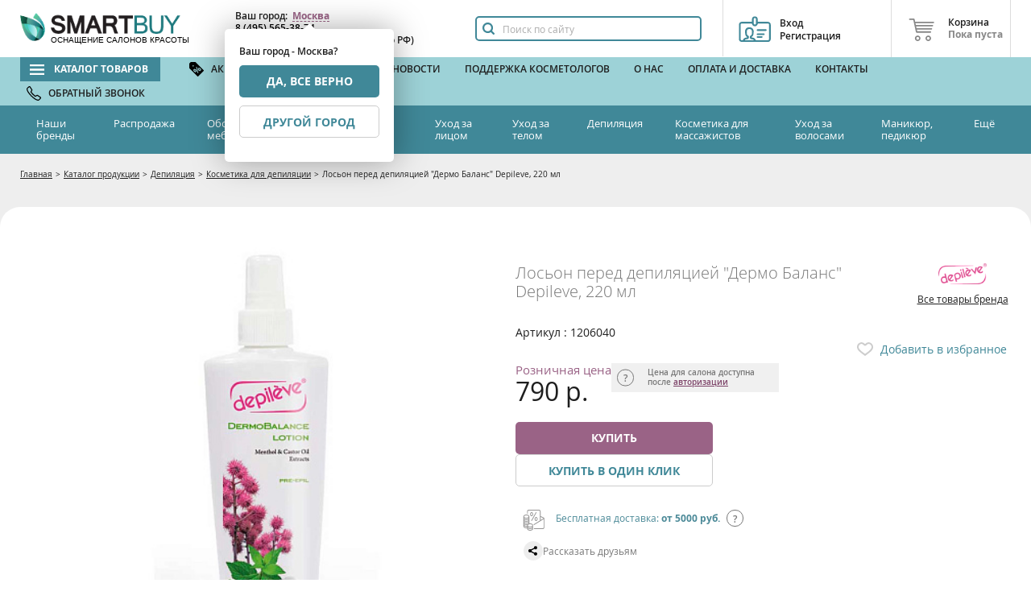

--- FILE ---
content_type: text/html; charset=utf-8
request_url: https://www.smartbuy.ru/product/loson-pered-depilyatsiey-dermo-balans-depileve-220-ml/
body_size: 17072
content:
<!DOCTYPE html>
<html lang="ru">
<head>    <script>
    (function(w, d, s, h, id) {
        w.roistatProjectId = id; w.roistatHost = h;
        var p = d.location.protocol == "https:" ? "https://" : "http://";
        var u = /^.*roistat_visit=[^;]+(.*)?$/.test(d.cookie) ? "/dist/module.js" : "/api/site/1.0/"+id+"/init?referrer="+encodeURIComponent(d.location.href);
        var js = d.createElement(s); js.charset="UTF-8"; js.async = 1; js.src = p+h+u; var js2 = d.getElementsByTagName(s)[0]; js2.parentNode.insertBefore(js, js2);
    })(window, document, 'script', 'cloud.roistat.com', '294080');
    </script>
  <meta http-equiv="Content-Type" content="text/html; charset=utf-8">
  <meta name="viewport" content="width=device-width, initial-scale=1.0">
  <meta http-equiv="x-ua-compatible" content="ie=edge">
  <title>Лосьон перед депиляцией "Дермо Баланс" Depileve, 220 мл купить в SmartBuy</title>

  <link rel="icon" href="/local/templates/smartbuy/icons/favicon.ico" type="image/x-icon">
  <link rel="shortcut icon" href="/local/templates/smartbuy/icons/favicon.ico" type="image/x-icon">
  <link rel="manifest" href="/local/templates/smartbuy/manifest.json">
  <link rel="mask-icon" href="/local/templates/smartbuy/icons/safari-pinned-tab.svg">
  <link rel="apple-touch-icon" sizes="57x57" href="/local/templates/smartbuy/icons/apple-touch-icon-57x57.png">
  <link rel="apple-touch-icon" sizes="60x60" href="/local/templates/smartbuy/icons/apple-touch-icon-60x60.png">
  <link rel="apple-touch-icon" sizes="72x72" href="/local/templates/smartbuy/icons/apple-touch-icon-72x72.png">
  <link rel="apple-touch-icon" sizes="76x76" href="/local/templates/smartbuy/icons/apple-touch-icon-76x76.png">
  <link rel="apple-touch-icon" sizes="114x114" href="/local/templates/smartbuy/icons/apple-touch-icon-114x114.png">
  <link rel="apple-touch-icon" sizes="120x120" href="/local/templates/smartbuy/icons/apple-touch-icon-120x120.png">
  <link rel="apple-touch-icon" sizes="144x144" href="/local/templates/smartbuy/icons/apple-touch-icon-144x144.png">
  <link rel="apple-touch-icon" sizes="152x152" href="/local/templates/smartbuy/icons/apple-touch-icon-152x152.png">
  <link rel="apple-touch-icon" sizes="180x180" href="/local/templates/smartbuy/icons/apple-touch-icon-180x180.png">
  <link rel="icon" type="image/png" href="/local/templates/smartbuy/icons/favicon-32x32.png" sizes="32x32">
  <link rel="icon" type="image/png" href="/local/templates/smartbuy/icons/favicon-194x194.png" sizes="194x194">
  <link rel="icon" type="image/png" href="/local/templates/smartbuy/icons/favicon-96x96.png" sizes="96x96">
  <link rel="icon" type="image/png" href="/local/templates/smartbuy/icons/android-chrome-192x192.png" sizes="192x192">
  <link rel="icon" type="image/png" href="/local/templates/smartbuy/icons/favicon-16x16.png" sizes="16x16">

  <!--<link rel="stylesheet" href="//cdnjs.cloudflare.com/ajax/libs/select2/4.0.3/css/select2.min.css">
  <link rel="stylesheet" type="text/css" href="//cdn.jsdelivr.net/gh/kenwheeler/slick@1.6.0/slick/slick.min.css" />
  <link rel="stylesheet" href="//cdn.jsdelivr.net/jquery.tooltipster/4.2.5/css/tooltipster.bundle.min.css">-->

    <link rel="preload" href="//cdnjs.cloudflare.com/ajax/libs/select2/4.0.3/css/select2.min.css" as="style" onload="this.rel='stylesheet'" media="all">
    <link rel="preload" href="//cdn.jsdelivr.net/gh/kenwheeler/slick@1.6.0/slick/slick.min.css" as="style" onload="this.rel='stylesheet'" media="all">
    <link rel="preload" href="//cdn.jsdelivr.net/jquery.tooltipster/4.2.5/css/tooltipster.bundle.min.css" as="style" onload="this.rel='stylesheet'" media="all">
  <meta name="msapplication-config" content="/local/templates/smartbuy/browserconfig.xml" />
  <meta name="msapplication-TileImage" content="/local/templates/smartbuy/icons/mstile-144x144.png">
  <meta name="msapplication-TileColor" content="#408898">
  <meta name="theme-color" content="#ffffff">
  <meta name="keywords" content="Лосьон перед депиляцией &quot;Дермо Баланс&quot; Depileve, 220 мл" />
<meta name="description" content="Лосьон перед депиляцией &quot;Дермо Баланс&quot; Depileve, 220 мл купить с доставкой по Москве и России на сайте СмартБай" />
<link rel="canonical" href="https://www.smartbuy.ru/product/loson-pered-depilyatsiey-dermo-balans-depileve-220-ml/" />
<link href="/assets/build/css/common.b7d4644aa6333ccc21c214b8c4b28fae.css?1757919854300547" type="text/css"  data-template-style="true"  rel="stylesheet" />
<link href="/assets/build/css/catalog_product.83cac493104f4c7276d57a2998f0b21a.css?1757919854168434" type="text/css"  data-template-style="true"  rel="stylesheet" />
<script type='text/javascript'>window['recaptchaFreeOptions']={'size':'normal','theme':'light','badge':'bottomright','version':'','action':'','lang':'ru','key':'6Lfpbi4UAAAAABMUtMJDqc-n2wC3mdcXt-SInkXq'};</script>
<script type="text/javascript"></script>
<script>
  var _rcct = "9126e5ed2d0a5fc93902fe650e91031be460643362a3f83a973af872262e4a69";
  !function (t) {
      var a = t.getElementsByTagName("head")[0];
      var c = t.createElement("script");
      c.type = "text/javascript";
      c.src = "//c.retailcrm.tech/widget/loader.js";
      a.appendChild(c);
  } (document);
</script>
<meta property="og:title" content="Лосьон перед депиляцией "Дермо Баланс" Depileve, 220 мл Depileve" />
<meta property="og:name" content="Лосьон перед депиляцией "Дермо Баланс" Depileve, 220 мл Depileve" />
<meta property="og:price" content="790" />
<meta property="og:priceCurrency" content="RUB" />
<meta property="og:availability" content="InStock" />
<meta property="og:brand" content="Depileve" />
<meta property="og:type" content="website" />
<meta property="og:image" content="http://www.smartbuy.ru/upload/resize_cache/iblock/5a4/400_400_1821712164bebe8964a3cb4f91f48bb72/depileve_1206040_1b.jpg" />
<meta property="og:url" content="http://www.smartbuy.ru/product/loson-pered-depilyatsiey-dermo-balans-depileve-220-ml/index.php" />
<meta property="og:description" content="Очищает    кожу от избытка кожного сала и косметических средств   перед процедурой депиляции, улучшает адгезию воска, улучшает процедуру    удаления коротких волос." />
<meta property="og:site_name" content="SmartBuy.ru" />
<script type="text/javascript">(window.Image ? (new Image()) : document.createElement('img')).src = location.protocol + '//vk.com/rtrg?r=VErF76E1b*iUwlwwfJ1Ty9XWHMWmKE*Bd/G*yZsjOJqX5pYBQbWTbXAr*qB*YxwLYzozCoBvpEgqJ5VQUQg5iOpP6tbad7FSAV6obNzuO8Br3JLPLdrze3bzAi4bsqkRwpCpcE3ZA3pK7I5bZcOmOv6x*iJBgBbT9sv0cISgP98-';</script>
<script data-skip-moving="true">var dataLayer = [{'pagetype':'product','isLogged':'false','PMuserType':'guest'}];</script>
<script data-skip-moving='true' src='/assets/build/js/tracker.0e0c3721053a10c5b3c3.js'></script>
<script data-skip-moving='true'>window.smartBuyTracker = new tracker.Tracker({"basket":null,"product":{"id":"31093"},"products":null,"category":null,"route":"catalog.product"})</script>



            <script type="application/ld+json">
                {
                    "@context": "https://schema.org",
                    "@type": "WebSite",
                    "name": "SmartBuy.ru",
                    "url": "https://www.smartbuy.ru"
                }
            </script>
            <script async type="text/javascript">!function() {
    var t = document.createElement("script");
    t.type = "text/javascript", t.async = !0, t.src = "https://vk.com/js/api/openapi.js?168", t.onload = function() {
      VK.Retargeting.Init("VK-RTRG-905142-e48u5"), VK.Retargeting.Hit();
    }, document.head.appendChild(t);
  }();</script>
<noscript><img src="https://vk.com/rtrg?p=VK-RTRG-905142-e48u5" style="position:fixed; left:-999px;" alt="" />
</noscript>
<script async type="text/javascript">
  var rrPartnerId = "64902067e95333ae58a9a5f8";
  var rrApi = {};
  var rrApiOnReady = rrApiOnReady || [];
  rrApi.addToBasket = rrApi.order = rrApi.categoryView = rrApi.view = rrApi.recomMouseDown = rrApi.recomAddToCart = function() {
  };
  (function(d) {
    var ref = d.getElementsByTagName("script")[0];
    var apiJs, apiJsId = "rrApi-jssdk";
    if (d.getElementById(apiJsId)) return;
    apiJs = d.createElement("script");
    apiJs.id = apiJsId;
    apiJs.async = true;
    apiJs.src = "//cdn.retailrocket.ru/content/javascript/tracking.js";
    ref.parentNode.insertBefore(apiJs, ref);
  }(document));
</script>
<link rel="preconnect" href="https://api.searchbooster.net" crossorigin />
<link rel="preconnect" href="https://cdn2.searchbooster.net" crossorigin />
<link rel="preconnect" href="https://api4.searchbooster.io" crossorigin />
<link rel="preconnect" href="https://cdn.searchbooster.io" crossorigin />


<!-- Top.Mail.Ru counter -->
<script type="text/javascript">
  var _tmr = window._tmr || (window._tmr = []);
  _tmr.push({id: "3584530", type: "pageView", start: (new Date()).getTime()});
  (function (d, w, id) {
    if (d.getElementById(id)) return;
    var ts = d.createElement("script"); ts.type = "text/javascript"; ts.async = true; ts.id = id;
    ts.src = "https://top-fwz1.mail.ru/js/code.js";
    var f = function () {var s = d.getElementsByTagName("script")[0]; s.parentNode.insertBefore(ts, s);};
    if (w.opera == "[object Opera]") { d.addEventListener("DOMContentLoaded", f, false); } else { f(); }
  })(document, window, "tmr-code");
</script>
<noscript><div><img src="https://top-fwz1.mail.ru/counter?id=3584530;js=na" style="position:absolute;left:-9999px;" alt="Top.Mail.Ru" /></div></noscript>
<!-- /Top.Mail.Ru counter -->


<!-- Yandex.Metrika counter -->
<script type="text/javascript" >
    (function(m,e,t,r,i,k,a){m[i]=m[i]||function(){(m[i].a=m[i].a||[]).push(arguments)};
        m[i].l=1*new Date();
        for (var j = 0; j < document.scripts.length; j++) {if (document.scripts[j].src === r) { return; }}
        k=e.createElement(t),a=e.getElementsByTagName(t)[0],k.async=1,k.src=r,a.parentNode.insertBefore(k,a)})
    (window, document, "script", "https://mc.yandex.ru/metrika/tag.js", "ym");

    ym(911516, "init", {
        clickmap:true,
        trackLinks:true,
        accurateTrackBounce:true,
        webvisor:false,
        trackHash:true,
        ecommerce:"dataLayer"
    });
</script>
<noscript><div><img src="https://mc.yandex.ru/watch/911516" style="position:absolute; left:-9999px;" alt="" /></div></noscript>
<!-- /Yandex.Metrika counter -->
<link href="https://cdn.jsdelivr.net/npm/@dadata/suggestions@25.4.1/dist/suggestions.min.css" rel="stylesheet"/>
<script src="https://cdn.jsdelivr.net/npm/@dadata/suggestions@25.4.1/dist/suggestions.min.js"></script>

</head>
<body>
<div class="main-container main-container--hide-google-iframe" data-route="catalog.product">
  <div class="container">
    <div class="mobile-fixed-footer">
    <div class="mobile-fixed-footer__wrapper">
        <div class="mobile-fixed-footer__menu-link js-btn-mobilemenu"></div>

        <div class="mobile-fixed-footer__search-link js-searchbooster-mobile"></div>
        <div class="mobile-fixed-footer__basket-link js-show-cart-preview"></div>

        <a class="mobile-fixed-footer__phone" href="tel:84955653874"></a>
        <a class="mobile-fixed-footer__whatsapp-link" href="https://wa.me/79163200375" target="_blank"></a>
        <a href="#" class="mobile-fixed-footer__personal-link js-login-by-sms-show-popup"></a>

           </div>
</div>
    <header class="header">
      <div class="wrapper header__wrapper">
        

    <a href="/">
        <div class="header__logo">
            <div class="header__logo-text">
                ОСНАЩЕНИЕ САЛОНОВ КРАСОТЫ
            </div>
        </div>
    </a>
        <div class="header__btn-main-menu js-btn-mobilemenu"></div>
        
<div class="city-data-block header__city"><div class="city-data-block__content">
            Ваш город:&nbsp;
            <span class="city-data-block__current js-city-select">Москва</span><div class="city-data-block__city-guess city-data-block__city-guess--desktop"><div>Ваш город - Москва?</div><span class="btn-def btn-def--block js-city-guess-hide" data-code="msk">
                        Да, все верно
                    </span><span class="btn-def btn-def--block btn-def--white js-city-select">
                        Другой город
                    </span></div></div><div class="city-data-block__phones"><a href="tel:84955653874" class="header__btn-phone m-call-tracking-widget phone_class" data-settings='{"id":5438}'></a><div class="js-city-data-block__phones city-data-block__phones--text m-call-tracking-widget " data-settings='{"id":5438}'><a href="tel:84955653874" class="city-data-block__phones-link phone_class">
            8 (495) 565-38-74
        </a><br/><a href="tel:88007758276" class="city-data-block__phones-link">
        8 (800) 775-82-76
    </a>
    (бесплатный по РФ)
</div><span ><a href="tel:84955653874" class="header__btn-phone m-call-tracking-widget phone_class" init="true"></a></span></div><div class="city-data-block__whatsapp"><a href="https://wa.me/79163200375" target="_blank" class="header__btn-wh m-call-tracking-widget phone_class" init="true"></a></div></div><div class="city-data-block__content--hidden js-city-list-container"><div class="cities-list"><div class="cities-list__head">Выберите город</div><div><div class="cities-list__item"><a href="" data-code="msk"
                               class="cities-list__link cities-list__link--current">Москва
                            </a></div><br><div class="cities-list__item cities-list__item--other"><a href="" data-code=""
                   class="cities-list__link"></a></div></div></div></div>
<div class="personal-block header__personal js-login-by-sms-show-popup" id="login-by-sms-show-popup">
    <div class="personal-block__text">
        Вход<br/>Регистрация
    </div>
    </div>


<div class="prompt__auth--hidden js-auth-component"><div class="prompt__head-tabs jqibuttons"><button value="login" class="prompt__head-tab prompt__head-tab--active">Вход</button><button value="reg" class="prompt__head-tab">Регистрация</button></div><div class="form"><div class="form__login_error js-login_error"></div><input type="hidden" name="sessid" id="sessid" value="be661c6ea25d266d43afb0471365191f" /><div class="form__field"><div class="icon-field icon-field--man"><input type="email" name="login_email" placeholder="Введите e-mail"
                   class="form__input form__input--shade icon-field__input"/></div></div><div class="form__field"><div class="icon-field icon-field--key"><input type="password" name="login_password" placeholder="Введите пароль"
                   class="form__input form__input--shade icon-field__input"/></div></div><div class="form__field captcha-field"></div><div class="form__field styledbox"><input type="checkbox" name="login_remember_me" value="y" id="form-login-rem" class="styledbox__checkbox"/><label for="form-login-rem" class="styledbox__label form__label">Запомнить меня на этом компьютере</label></div><div class="form__field jqibuttons"><button class="btn-def btn-def--w100" type="submit">Войти</button><button class="form__inner-link js-auth-toggle" value="passrecovery">Забыли пароль?</button></div></div></div>

<div class="prompt__auth--hidden js-registration-head"><div class="js-prompt-header"><div class="prompt__head-tabs jqibuttons"><button value="login" class="prompt__head-tab">Вход</button><button value="reg"
                        class="prompt__head-tab prompt__head-tab--active">Регистрация</button></div></div><div class="js-reg-component"><div class="form"><div class="form__server-error js-server_errors"></div><div class="form__field"><div class="icon-field icon-field--man"><input type="text" name="NAME" placeholder="Введите Ваше Имя*"
               class="form__input form__input--shade icon-field__input js-reg-form"/></div></div><div class="form__field"><div class="icon-field icon-field--phone"><input type="tel" name="UF_PHONE"
               placeholder="+7 ( ___ ) ___ - __ - __ (мобильный)*"
               class="form__input form__input--shade icon-field__input js-masked-phone js-reg-form"/></div></div><div class="form__field"><div class="icon-field icon-field--man"><input type="email" name="EMAIL" placeholder="Адрес электронной почты"
               class="form__input form__input--shade icon-field__input js-reg-form"/></div></div><div class="form__field"><div class="icon-field icon-field--key"><input type="password" name="PASSWORD"
               placeholder="Пароль"
               class="form__input form__input--shade icon-field__input js-reg-form"/></div></div><div class="form__field"><div class="icon-field icon-field--geo-loc"><input type="text" name="WORK_CITY"
               placeholder="Введите город*"
               data-autocompelte-source="location"
               class="form__input form__input--shade icon-field__input js-reg-form js-autocomplete"/></div></div><div class="form__field"><select class="styled-select js-styled-select" name="reg_user_type"><option value="specialist">Косметолог</option><option value="organization">Салон Красоты</option><option value="organization">Торгующая организация</option><option value="individual">Розничный покупатель</option></select></div><div class="form__field captcha-field-reg"><input type="hidden" name="captcha_sid" value="0b713b425c41e50bfe3d7fe3e1e12973"><img style="display:none" src="[data-uri]" data-width="140" data-height="30" alt="CAPTCHA"><div id="recaptcha_134b" class="g-recaptcha" data-theme="light" data-sitekey="6Lfpbi4UAAAAABMUtMJDqc-n2wC3mdcXt-SInkXq" data-size="normal"  data-badge="bottomright" data-callback="RecaptchafreeSubmitForm"></div><input type="text" style="display:none" name="captcha_word" size="30" maxlength="50" value=""></div><div class="form__footnote"><span>
            Нажимая кнопку, вы подтверждаете, что ознакомлены и согласны с
            <a href="/politika-personal-police/">Политикой конфиденциальности</a> и даёте
            <a href="/politika-personal-data/">Согласие на обработку персональных данных</a>.
            Вы также подтверждаете достоверность предоставленных данных.

                                </span></div><div class="prompt__reg-promo"><div class="prompt__reg-promo-innerblock jqibuttons"><button class="btn-def btn-def--pink btn-def--w100"
                value="reg_finish">Зарегистрироваться</button></div></div></div></div></div><div class="prompt__auth--hidden js-thankyou-prompt"><div class="prompt__content"><div class="prompt__title">
                Спасибо за регистрацию !
            </div><div class="prompt__content"><p class="js-thankyou-wholesale">Наш менеджер свяжется с Вами в течение часа в рабочее время по Москве. После проверки, Вам будет предоставлен доступ в оптовый раздел нашего сайта.</p><p class="js-thankyou-retail">В розничную продажу доступен ограниченный ассортимент продукции, на которую указана розничная цена. Остальную продукцию Вы можете приобрести в Салонах Красоты - наших партнерах.</p></div><div class="prompt__reg-promo"><div class="prompt__reg-promo-innerblock jqibuttons"><button class="btn-def btn-def--pink btn-def--w100"
                            value="reg_finish">Перейти на сайт</button></div></div></div></div>        <div class="js-cart-preview-head">
          

        <!--'start_frame_cache_aDeSy0'-->
    <div class="header__cart mini-cart mini-cart--responsive   mini-cart--empty "><div class="mini-cart__text">Корзина</div><div class="mini-cart__price">Пока пуста</div></div>
    <!--'end_frame_cache_aDeSy0'-->
            </div>
        

<div class="prompt__auth--hidden js-forgotpasswd-component"><div class="prompt__head-tabs"><button class="prompt__head-tab prompt__head-tab--active prompt__head-tab--single">Восстановление пароля</button></div><div class="form"><input type="hidden" name="AUTH_FORM" value="Y"><input type="hidden" name="TYPE" value="SEND_PWD"><div class="login_email_error-js"></div><div class="form__field form__centered"><div class="form__label">Введите e-mail на который<br/> мы вышлем Вам новый пароль</div></div><div class="form__field"><div class="icon-field icon-field--man"><input type="email" name="USER_EMAIL"
               placeholder="Введите e-mail"
               class="form__input form__input--shade icon-field__input"/></div></div><div class="form__field jqibuttons"><button class="btn-def btn-def--w100">Восстановить</button><button class="form__inner-link js-auth-toggle" value="login">Вспомнили пароль?</button></div></div></div>        <div class="header__search-mobile js-searchbooster-mobile"></div>
        <div class="simple-search-form header__search">
          
<form action="/search/" method="get">
    <input type="search" class="simple-search-form__input js-searchbooster-desktop" name="q" placeholder="Поиск по сайту" />
    <button type="submit" class="simple-search-form__submit js-searchbooster-desktop" name="s"></button>
</form>
        </div>
      </div>
    </header>
    
<div class="topmenu"><nav class="topmenu__main"><div class="wrapper topmenu__wrapper"><ul class="topmenu__main-list js-topmenu__main-list--main"><li class="topmenu__main-item js-topmenu__main-item--special"><a href="/categories/"><span class="topmenu__main-link topmenu__main-link--catalog topmenu__main-link--current js-topmenu__main-link--current-inner">Каталог товаров</span></a></li><li class="topmenu__main-item "
                                                                                    ><a href="/skidki/" class="topmenu__main-link
                                                                                 topmenu__main-link--ico-discount                                                                                ">
                                    Акции и скидки
                                </a></li><li class="topmenu__main-item "
                                                                                    ><a href="/brands/" class="topmenu__main-link
                                                                                                                                                                ">
                                    Бренды
                                </a></li><li class="topmenu__main-item "
                                                                                    ><a href="/news/" class="topmenu__main-link
                                                                                                                                                                ">
                                    Новости
                                </a></li><li class="topmenu__main-item "
                                                                                    ><a href="/seminares/" class="topmenu__main-link
                                                                                                                                                                ">
                                    Поддержка косметологов
                                </a></li><li class="topmenu__main-item "
                                                                                    ><a href="/about/" class="topmenu__main-link
                                                                                                                                                                ">
                                    О нас
                                </a></li><li class="topmenu__main-item "
                                                         data-mobileName = "Как сделать заказ"                            ><a href="/oplata-i-dostava/" class="topmenu__main-link
                                                                                                                                                                ">
                                    Оплата и доставка
                                </a></li><li class="topmenu__main-item "
                                                                                     data-beforeLast = "true"><a href="/contacts/" class="topmenu__main-link
                                                                                                                                                                ">
                                    Контакты
                                </a></li><li class="topmenu__main-item "
                                                                                    ><a href="javascript:void(0)" class="topmenu__main-link
                                                                                                                         topmenu__main-link--ico-phone callback__menu                                        ">
                                    Обратный звонок
                                </a></li></ul></div></nav><nav class="topmenu__inner"><div class="wrapper topmenu__wrapper topmenu__wrapper--inner"><ul class="topmenu__main-list topmenu__inner-list"><li class="topmenu__inner-item js-topmenu-item-dropdown"><a href="/brands/" class="topmenu__inner-link">
                    Наши бренды
                </a></li></li><li class="topmenu__inner-item
                                                                                                "><a href="/categories/sale/" class="topmenu__inner-link">Распродажа</a></li><li class="topmenu__inner-item
                                js-topmenu-item-dropdown                                                                "><a href="/categories/oborudovanie-i-mebel/" class="topmenu__inner-link">Оборудование и мебель</a><div class="topmenu__dropdown"><div class="wrapper topmenu__wrapper"><div class="topmenu__dropdown-menu items-category-3 "><div class="topmenu__dropdown-column is-visible-lvl4  "><a  href="/categories/kosmetologicheskoe-oborudovanie/"  class="topmenu__lvl3-link ">Косметологическое оборудование</a><ul class="topmenu__lvl4-list "></ul></div><div class="topmenu__dropdown-column is-visible-lvl4  "><a  href="/categories/mebel-dlya-salonov-i-parikmakherskikh/"  class="topmenu__lvl3-link ">Мебель для салона красоты</a><ul class="topmenu__lvl4-list "></ul></div><div class="topmenu__dropdown-column is-visible-lvl4  "><a  href="/categories/apparatnaya-kosmetika/"  class="topmenu__lvl3-link ">Аппаратная косметика</a><ul class="topmenu__lvl4-list "></ul></div></div></div></div></li><li class="topmenu__inner-item
                                js-topmenu-item-dropdown                                                                "><a href="/categories/esteticheskaya-meditsina/" class="topmenu__inner-link">Эстетическая медицина</a><div class="topmenu__dropdown"><div class="wrapper topmenu__wrapper"><div class="topmenu__dropdown-menu items-category-5 items-category__lot"><div class="topmenu__dropdown-column is-visible-lvl4  "><a  href="/categories/mezoterapiya-i-biorevitalizatsiya/"  class="topmenu__lvl3-link ">Коктейли, биоревитализанты</a><ul class="topmenu__lvl4-list "></ul></div><div class="topmenu__dropdown-column is-visible-lvl4  "><a  href="/categories/fraktsionnaya-mezoterapiya/"  class="topmenu__lvl3-link ">Фракционная мезотерапия</a><ul class="topmenu__lvl4-list "></ul></div><div class="topmenu__dropdown-column   "><a  href="/categories/kokteyli-i-kosmetsevtika/"  class="topmenu__lvl3-link ">Космецевтика</a></div><div class="topmenu__dropdown-column is-visible-lvl4  "><a  href="/categories/himicheskie-pilingi/"  class="topmenu__lvl3-link ">Химические пилинги</a><ul class="topmenu__lvl4-list "></ul></div><div class="topmenu__dropdown-column   border_hidden"><a  href="/categories/protokoly-ukhoda/"  class="topmenu__lvl3-link ">Протоколы ухода</a></div></div></div></li><li class="topmenu__inner-item
                                js-topmenu-item-dropdown                                                                "><a href="/categories/kosmetika-dlya-lica/" class="topmenu__inner-link">Уход за лицом</a><div class="topmenu__dropdown"><div class="wrapper topmenu__wrapper"><div class="topmenu__dropdown-menu items-category-10 items-category__lot"><div class="topmenu__dropdown-column   "><a  href="/categories/patchi-dlya-glaz-i-maski-kosmeticheskie-tkanevye-dlya-litsa/"  class="topmenu__lvl3-link ">Маски и патчи</a></div><div class="topmenu__dropdown-column   "><a  href="/categories/sredstva-dlya-ochishcheniya/"  class="topmenu__lvl3-link ">Очищение и демакияж</a></div><div class="topmenu__dropdown-column   "><a  href="/categories/pilingi/"  class="topmenu__lvl3-link ">Пилинги, скрабы</a></div><div class="topmenu__dropdown-column   "><a  href="/categories/alginatnye-maski/"  class="topmenu__lvl3-link ">Альгинатные маски</a></div><div class="topmenu__dropdown-column   hidden  "><a  class="topmenu__lvl3-link ">Маски для лица</a></div><div class="topmenu__dropdown-column   hidden  "><a  class="topmenu__lvl3-link ">Маски для кожи вокруг глаз</a></div><div class="topmenu__dropdown-column   hidden  "><a  class="topmenu__lvl3-link ">Лосьоны и тоники</a></div><div class="topmenu__dropdown-column   border_hidden"><a  href="/categories/colntsezashchitnye-sredstva/"  class="topmenu__lvl3-link ">Cолнцезащитные средства</a></div><div class="topmenu__dropdown-column__separator"></div><div class="topmenu__dropdown-column   "><a  href="/categories/kremy-dlya-litsa/"  class="topmenu__lvl3-link ">Кремы и гели</a></div><div class="topmenu__dropdown-column   "><a  href="/categories/syvorotki-dlya-litsa/"  class="topmenu__lvl3-link ">Сыворотки</a></div><div class="topmenu__dropdown-column   hidden  "><a  class="topmenu__lvl3-link ">Средства для кожи вокруг глаз</a></div><div class="topmenu__dropdown-column   hidden  "><a  class="topmenu__lvl3-link ">Тональные средства</a></div><div class="topmenu__dropdown-column   "><a  href="/categories/karboksiterapiya/"  class="topmenu__lvl3-link ">Карбокситерапия</a></div><div class="topmenu__dropdown-column   "><a  href="/categories/massazh-litsa/"  class="topmenu__lvl3-link ">Массаж лица</a></div><div class="topmenu__dropdown-column is-visible-lvl4  "><a  href="/categories/prokotoly-protsedur-dlya-litsa/"  class="topmenu__lvl3-link visible-lvl4">Протоколы процедур для лица</a><ul class="topmenu__lvl4-list  hidden "><li class="topmenu__lvl4-item "><a href="/categories/protokol-2-antioksidantnaya-omolazhivayushchaya-protsedura-taurine-resveratrol/"  class="topmenu__lvl4-link">ПРОТОКОЛ №2 АНТИОКСИДАНТНАЯ ОМОЛАЖИВАЮЩАЯ ПРОЦЕДУРА TAURINE &amp; RESVERATROL</a></li><li class="topmenu__lvl4-item "><a href="/categories/protokol-3-protsedura-obnovlenie-i-balans-unimat/"  class="topmenu__lvl4-link">ПРОТОКОЛ №3 ПРОЦЕДУРА «ОБНОВЛЕНИЕ И БАЛАНС» UNIMATT+</a></li><li class="topmenu__lvl4-item "><a href="/categories/protokol4-modeliruyushchaya-liftingovaya-protsedura-zolotoy-lifting/"  class="topmenu__lvl4-link">ПРОТОКОЛ №4 МОДЕЛИРУЮЩАЯ ЛИФТИНГОВАЯ ПРОЦЕДУРА «ЗОЛОТОЙ ЛИФТИНГ»</a></li><li class="topmenu__lvl4-item "><a href="/categories/protokol5-uspokaivayushchaya-antikuperoznaya-protsedura-garmoniya/"  class="topmenu__lvl4-link">ПРОТОКОЛ №5 УСПОКАИВАЮЩАЯ АНТИКУПЕРОЗНАЯ ПРОЦЕДУРА «ГАРМОНИЯ»</a></li><li class="topmenu__lvl4-item "><a href="/categories/protokol6-bandazhnoe-gipsovoe-modelirovanie-omolozhenie/"  class="topmenu__lvl4-link">ПРОТОКОЛ №6 БАНДАЖНОЕ ГИПСОВОЕ МОДЕЛИРОВАНИЕ «ОМОЛОЖЕНИЕ»</a></li><li class="topmenu__lvl4-item "><a href="/categories/protokol7-neinvazivnaya-karboksiterapiya-uvlazhnenie-i-detoks/"  class="topmenu__lvl4-link">ПРОТОКОЛ №7 НЕИНВАЗИВНАЯ КАРБОКСИТЕРАПИЯ «УВЛАЖНЕНИЕ И ДЕТОКС»</a></li></ul></div></div></div></div></li><li class="topmenu__inner-item
                                js-topmenu-item-dropdown                                                                "><a href="/categories/kosmetika-dlya-tela/" class="topmenu__inner-link">Уход за телом</a><div class="topmenu__dropdown"><div class="wrapper topmenu__wrapper"><div class="topmenu__dropdown-menu items-category-4 "><div class="topmenu__dropdown-column   "><a  href="/categories/sredstva-dlya-massazha/"  class="topmenu__lvl3-link ">Масла и баттеры. Массаж</a></div><div class="topmenu__dropdown-column   "><a  href="/categories/obertyvaniya-dlya-pokhudeniya/"  class="topmenu__lvl3-link ">Обертывания</a></div><div class="topmenu__dropdown-column   hidden  "><a  class="topmenu__lvl3-link ">Антицеллюлитные средства</a></div><div class="topmenu__dropdown-column   hidden  "><a  class="topmenu__lvl3-link ">Средства от растяжек и дряблости</a></div><div class="topmenu__dropdown-column   "><a  href="/categories/kremy-geli/"  class="topmenu__lvl3-link ">Кремы и гели</a></div><div class="topmenu__dropdown-column is-visible-lvl4  "><a  href="/categories/prokotoly-protsedur-dlya-tela/"  class="topmenu__lvl3-link visible-lvl4">Протоколы процедур для тела</a><ul class="topmenu__lvl4-list  hidden "><li class="topmenu__lvl4-item "><a href="/categories/protokol1-kriogennoe-obertyvanie-krioaktiv/"  class="topmenu__lvl4-link">ПРОТОКОЛ №1 КРИОГЕННОЕ ОБЕРТЫВАНИЕ «КРИОАКТИВ»</a></li><li class="topmenu__lvl4-item "><a href="/categories/protokol3-antitsellyulitnaya-protsedura-tsellyulit-kontrol/"  class="topmenu__lvl4-link">ПРОТОКОЛ №3 АНТИЦЕЛЛЮЛИТНАЯ ПРОЦЕДУРА «ЦЕЛЛЮЛИТ КОНТРОЛЬ»</a></li></ul></div></div></div></div></li><li class="topmenu__inner-item
                                js-topmenu-item-dropdown                                                                "><a href="/categories/depilyatsiya/" class="topmenu__inner-link">Депиляция</a><div class="topmenu__dropdown"><div class="wrapper topmenu__wrapper"><div class="topmenu__dropdown-menu items-category-5 items-category__lot"><div class="topmenu__dropdown-column is-visible-lvl4  "><a  href="/categories/voski-dlya-depilyatsii/"  class="topmenu__lvl3-link ">Воски в картриджах и банках</a><ul class="topmenu__lvl4-list "></ul></div><div class="topmenu__dropdown-column is-visible-lvl4  "><a  href="/categories/kosmetika-do-i-posle-depilyatsii/"  class="topmenu__lvl3-link ">Косметика для депиляции</a><ul class="topmenu__lvl4-list "></ul></div><div class="topmenu__dropdown-column   "><a  href="/categories/plenochnyy-vosk/"  class="topmenu__lvl3-link ">Пленочные воски</a></div><div class="topmenu__dropdown-column is-visible-lvl4  "><a  href="/categories/nagrevateli-i-voskoplavy/"  class="topmenu__lvl3-link ">Нагреватели и воскоплавы</a><ul class="topmenu__lvl4-list "></ul></div><div class="topmenu__dropdown-column is-visible-lvl4  border_hidden"><a  href="/categories/aksessuary-i-raskhodniki3/"  class="topmenu__lvl3-link ">Аксессуары и расходные материалы для депиляции</a><ul class="topmenu__lvl4-list "></ul></div></div></div></div></li><li class="topmenu__inner-item
                                js-topmenu-item-dropdown                                                                "><a href="/categories/kosmetika-i-oborudovanie-dlya-massazhistov/" class="topmenu__inner-link">Косметика для массажистов</a><div class="topmenu__dropdown"><div class="wrapper topmenu__wrapper"><div class="topmenu__dropdown-menu items-category-6 items-category__lot"><div class="topmenu__dropdown-column   "><a  href="/categories/sredstva-dlya-pokhudeniya/"  class="topmenu__lvl3-link ">Средства для коррекции фигуры</a></div><div class="topmenu__dropdown-column   "><a  href="/categories/massazhnye-sredstva/"  class="topmenu__lvl3-link ">Массажные средства</a></div><div class="topmenu__dropdown-column   "><a  href="/categories/obertyvaniya-dlya-tela/"  class="topmenu__lvl3-link ">Обертывания для тела</a></div><div class="topmenu__dropdown-column   "><a  href="/categories/skrab-i-pilingi-dlya-tela/"  class="topmenu__lvl3-link ">Скрабы и пилинги для тела</a></div><div class="topmenu__dropdown-column   border_hidden"><a  href="/categories/massazhnye-stoly/"  class="topmenu__lvl3-link ">Мебель для массажистов</a></div></div></div></li><li class="topmenu__inner-item
                                js-topmenu-item-dropdown                                                                "><a href="/categories/ukhod-i-lechenie-volos/" class="topmenu__inner-link">Уход за волосами</a><div class="topmenu__dropdown"><div class="wrapper topmenu__wrapper"><div class="topmenu__dropdown-menu items-category-4 "><div class="topmenu__dropdown-column is-visible-lvl4  "><a  href="/categories/shampuni-dlya-volos/"  class="topmenu__lvl3-link ">Шампуни</a><ul class="topmenu__lvl4-list "></ul></div><div class="topmenu__dropdown-column is-visible-lvl4  "><a  href="/categories/balzamy-i-konditsionery-dlya-volos/"  class="topmenu__lvl3-link ">Кондиционеры</a><ul class="topmenu__lvl4-list "></ul></div><div class="topmenu__dropdown-column is-visible-lvl4  "><a  href="/categories/maski-dlya-volos/"  class="topmenu__lvl3-link ">Маски</a><ul class="topmenu__lvl4-list "></ul></div><div class="topmenu__dropdown-column is-visible-lvl4  "><a  href="/categories/syvorotki-dlya-volos/"  class="topmenu__lvl3-link ">Несмываемый уход</a><ul class="topmenu__lvl4-list "></ul></div><div class="topmenu__dropdown-column   hidden  "><a  class="topmenu__lvl3-link ">Наборы для ухода за волосами</a></div></div></div></li><li class="topmenu__inner-item
                                js-topmenu-item-dropdown                                                                "><a href="/categories/ukhod-za-rukami-i-nogami/" class="topmenu__inner-link">Маникюр, педикюр</a><div class="topmenu__dropdown"><div class="wrapper topmenu__wrapper"><div class="topmenu__dropdown-menu items-category-4 "><div class="topmenu__dropdown-column is-visible-lvl4  hidden  "><a  class="topmenu__lvl3-link visible-lvl4">Средства для маникюра</a><ul class="topmenu__lvl4-list "><li class="topmenu__lvl4-item "><a  class="topmenu__lvl4-link">Перчатки для маникюра</a></li></ul></div><div class="topmenu__dropdown-column is-visible-lvl4  "><a  href="/categories/parafinoterapiya/"  class="topmenu__lvl3-link ">Парафинотерапия</a><ul class="topmenu__lvl4-list "></ul></div><div class="topmenu__dropdown-column   "><a  href="/categories/apparaty-dlya-pressoterapii-i-limfodrenazha/"  class="topmenu__lvl3-link ">Массажеры для ног</a></div><div class="topmenu__dropdown-column   "><a  href="/categories/maski-i-kremy-dlya-nog/"  class="topmenu__lvl3-link ">Маски и Кремы для ног</a></div><div class="topmenu__dropdown-column   "><a  href="/categories/maski-i-kremy-dlya-ruk/"  class="topmenu__lvl3-link ">Маски и Кремы для рук</a></div></div></div></li><div class="topmenu__inner-item js-topmenu-item-dropdown js-topmenu__inner-item--also"><span
                                     class="topmenu__inner-link">Ещё</span><div class="topmenu__dropdown"><div class="wrapper topmenu__wrapper"><div class="topmenu__dropdown-menu"><div  class="topmenu__dropdown-column topmenu__dropdown-column--lvl2
                                    topmenu__dropdown-column--mb"><a
                                     href="/categories/akcessuary/" class="topmenu__lvl2-link  ">Аксессуары</a><div class="topmenu__dropdown-column topmenu__dropdown-column--lvl3 "><a href="/categories/odnorazovye-materialy/" class="topmenu__lvl3-link visible-lvl4">Расходные материалы и одноразовая продукция</a><ul class="topmenu__lvl4-list"><li class="topmenu__lvl4-item  hidden "><a href="/categories/medicinskie-maski/" class="topmenu__lvl4-link">
                                        Маски медицинские</a></li><li class="topmenu__lvl4-item  hidden "><a href="/categories/kisti-kosmeticheskie/" class="topmenu__lvl4-link">
                                        Кисти косметические</a></li><li class="topmenu__lvl4-item  hidden "><a href="/categories/perchatki-dlya-kosmetologov/" class="topmenu__lvl4-link">
                                        Перчатки для косметологов / Бахилы / Маски</a></li><li class="topmenu__lvl4-item  hidden "><a href="/categories/plenka-dlya-obertyvaniya/" class="topmenu__lvl4-link">
                                        Пленка для обертывания / простыни / однораз.белье</a></li><li class="topmenu__lvl4-item  hidden "><a href="/categories/chekhly-na-kushetku/" class="topmenu__lvl4-link">
                                        Чехлы на кушетку</a></li></ul></div><div class="topmenu__dropdown-column topmenu__dropdown-column--lvl3 "><a href="/categories/dezinfektciya/" class="topmenu__lvl3-link ">Дезинфекция и стерилизация</a></div><div class="topmenu__dropdown-column topmenu__dropdown-column--lvl3 "><a href="/categories/spetsodezhda/" class="topmenu__lvl3-link ">Спецодежда</a></div></div><div  class="topmenu__dropdown-column topmenu__dropdown-column--lvl2
                                    topmenu__dropdown-column--mb"><a
                                     href="/categories/kraski-permanent-i-kosmetika-dlya-brovey-i-resnits/" class="topmenu__lvl2-link  ">Брови и ресницы</a></div><div  class="topmenu__dropdown-column topmenu__dropdown-column--lvl2
                                    hidden"><a
                                     href="/categories/kosmetologiya/" class="topmenu__lvl2-link  hidden  ">Косметология</a><div class="topmenu__dropdown-column topmenu__dropdown-column--lvl3 "><a href="/categories/professionalnaya-kosmetika/" class="topmenu__lvl3-link ">Профессиональная косметика</a></div></div><div  class="topmenu__dropdown-column topmenu__dropdown-column--lvl2
                                    hidden"><a
                                     href="/categories/nogtevoy-servis/" class="topmenu__lvl2-link  hidden  ">Ногтевой сервис</a><div class="topmenu__dropdown-column topmenu__dropdown-column--lvl3 "><a href="/categories/aksessuary-i-raskhodniki-dlya-manikyura/" class="topmenu__lvl3-link ">Аксессуары и расходники для маникюра</a></div></div><div  class="topmenu__dropdown-column topmenu__dropdown-column--lvl2
                                    hidden"><a
                                     href="/categories/parikmakherskoe-iskusstvo/" class="topmenu__lvl2-link  hidden  ">Парикмахерское искусство</a><div class="topmenu__dropdown-column topmenu__dropdown-column--lvl3 "><a href="/categories/stayling-i-ukladka/" class="topmenu__lvl3-link visible-lvl4">Стайлинг и укладка</a><ul class="topmenu__lvl4-list"><li class="topmenu__lvl4-item "><a href="/categories/krem-dlya-volos/" class="topmenu__lvl4-link">
                                        Крем для волос</a></li><li class="topmenu__lvl4-item "><a href="/categories/termozashchita-dlya-volos/" class="topmenu__lvl4-link">
                                        Термозащита для волос</a></li></ul></div></nav></div><div class="js-callback-forms"><div class="prompt__head-tabs js-callback-form"><div class="prompt__head-tab prompt__head-tab--single prompt__head-tab--active">
            Закажите обратный звонок
        </div></div><div class="form"><div class="form__field"><div class="icon-field icon-field--man"><input type="text" name="callback_name"
                           placeholder="Введите Ваше Имя"
                           class="form__input form__input--shade icon-field__input"
                           value=""></div></div><div class="form__field"><div class="icon-field icon-field--phone"><input type="text" name="callback_phone"
                           placeholder="Введите Ваш телефон*"
                           class="form__input form__input--shade icon-field__input js-masked-phone"
                           value=""></div></div><div class="form__field captcha-field-callback"><div class="form__captcha-error"></div></div><div class="form__footnote"><span>
            Нажимая кнопку, вы подтверждаете, что ознакомлены и согласны с
            <a href="/politika-personal-police/">Политикой конфиденциальности</a> и даёте
            <a href="/politika-personal-data/">Согласие на обработку персональных данных</a>.
            Вы также подтверждаете достоверность предоставленных данных.

                                </span></div><div class="form__field jqibuttons"><button class="btn-def btn-def--w100">Отправить</button></div></div></div>    <main class="page-content ">
      
                <div class="city-data-block__city-guess city-data-block__city-guess--mobile">
                    <div>Ваш город - Москва?</div>
                    <span class="btn-def btn-def--block js-city-guess-hide" data-code="msk">
                        Да, все верно
                    </span>
                    <span class="btn-def btn-def--block btn-def--white js-city-select">
                        Другой город
                    </span>
                </div>
                    <div class="wrapper">
        <ol class="breadcrumbs" itemscope itemtype="http://schema.org/BreadcrumbList"><li class="li_hidden" itemprop="itemListElement" itemscope itemtype="http://schema.org/ListItem">
                <a class="breadcrumbs__link " itemprop="item" href="/">
                    <span class="breadcrumbs__text" itemprop="name">Главная</span>
                </a>
                <meta itemprop="position" content="1" />
            </li><span class="breadcrumbs__separator li_hidden">&gt;</span><span class="b-crumbs__item b-crumbs__item--dots">...</span><li class="li_hidden" itemprop="itemListElement" itemscope itemtype="http://schema.org/ListItem">
                <a class="breadcrumbs__link " itemprop="item" href="/categories/">
                    <span class="breadcrumbs__text" itemprop="name">Каталог продукции</span>
                </a>
                <meta itemprop="position" content="2" />
            </li><span class="breadcrumbs__separator li_hidden">&gt;</span><li class="li_hidden" itemprop="itemListElement" itemscope itemtype="http://schema.org/ListItem">
                <a class="breadcrumbs__link " itemprop="item" href="/categories/depilyatsiya/">
                    <span class="breadcrumbs__text" itemprop="name">Депиляция</span>
                </a>
                <meta itemprop="position" content="3" />
            </li><span class="breadcrumbs__separator li_hidden">&gt;</span><li class="li_hidden" itemprop="itemListElement" itemscope itemtype="http://schema.org/ListItem">
                <a class="breadcrumbs__link " itemprop="item" href="/categories/kosmetika-do-i-posle-depilyatsii/">
                    <span class="breadcrumbs__text" itemprop="name">Косметика для депиляции</span>
                </a>
                <meta itemprop="position" content="4" />
            </li><span class="breadcrumbs__separator li_hidden">&gt;</span><li class="li_hidden" itemprop="itemListElement" itemscope itemtype="http://schema.org/ListItem">
                <a class="breadcrumbs__link breadcrumbs__link--disable" itemprop="item" href="/product/loson-pered-depilyatsiey-dermo-balans-depileve-220-ml/">
                    <span class="breadcrumbs__text" itemprop="name">Лосьон перед депиляцией "Дермо Баланс" Depileve, 220 мл</span>
                </a>
                <meta itemprop="position" content="5" />
            </li></ol><section class="product-card"><div class="product-detail"><!--'start_frame_cache_product_detail_header_name'--><noindex><div class="product-detail__header product-detail__header--mobile"><div class="product-detail__header-name"><span class="product-detail__name" data-name='Лосьон перед депиляцией "Дермо Баланс" Depileve, 220 мл' data-brand="Depileve" data-category='1'>
                                Лосьон перед депиляцией "Дермо Баланс" Depileve, 220 мл
                            </span></div><div><div class="product-detail__brand"><a href="/brands/depileve/"><img class="product-detail__brand-img" src="/upload/resize_cache/iblock/752/105_35_1821712164bebe8964a3cb4f91f48bb72/depilive.png" alt="Depileve"/></a><a class="product-detail__brand-link" href="/brands/depileve/"><span class="product-detail__brand-text product-detail__brand-text--link">
                                    Все товары бренда
                                </span></a><span class="product-card__fav heart-hover-container js-add-favorite"
          data-product-id="31093"><span class="heart"></span>Добавить в избранное
    </span></div></div></div></noindex><!--'end_frame_cache_product_detail_header_name'--><div class="product-detail__header-wrapper"><div class="product-detail__images"><div class="product-detail__labels"><!--'start_frame_cache_DBOaZj'--><!--'end_frame_cache_DBOaZj'--></div><div class="product-detail__images-container"><div class="product-detail__images-slider js-slick-previews"><div class="slick-slide-loading"><a href="/upload/resize_cache/iblock/5a4/400_400_1821712164bebe8964a3cb4f91f48bb72/depileve_1206040_1b.jpg"
                                   class="
                                    product-detail__images-slider-item
                                    product-detail__images-slider-item--current
                                    js-change-main-img"
                                   data-big-img="/upload/resize_cache/iblock/5a4/400_400_1821712164bebe8964a3cb4f91f48bb72/depileve_1206040_1b.jpg"><img
                                        class="product-detail__images-slider-img"
                                        src="/upload/resize_cache/iblock/5a4/400_400_1821712164bebe8964a3cb4f91f48bb72/depileve_1206040_1b.jpg"
                                        alt="Depileve Лосьон перед депиляцией "Дермо Баланс" Depileve, 220 мл* 1206040"
                                                                                title="Лосьон перед депиляцией "Дермо Баланс" Depileve, 220 мл от Depileve за 790.00 руб!" /></a></div><div class="slick-slide-loading"><a href="/pdf/Depileve_202206.pdf"
                                   class="product-detail__images-slider-item
                                   product-detail__images-slider-item--pdf
                                   js-change-main-img"
                                   target="_blank"
                                   data-event="PMbtnTabs"
                                   data-param1="Лосьон перед депиляцией "Дермо Баланс" Depileve, 220 мл"
                                   data-param2="/pdf/Depileve_202206.pdf"
                                   data-big-img="/local/templates/smartbuy/img/pdf_in_product.jpg"
                                ><img class="product-detail__images-slider-img" src="/upload/resize_cache/iblock/5a4/400_400_1821712164bebe8964a3cb4f91f48bb72/depileve_1206040_1b.jpg" alt="Лосьон перед депиляцией "Дермо Баланс" Depileve, 220 мл" /></a></div></div><div class="product-detail__images-slider-main"><img
                        class="product-detail__images-slider-main-img"
                        id="product-card-main-img" src="/upload/resize_cache/iblock/5a4/400_400_1821712164bebe8964a3cb4f91f48bb72/depileve_1206040_1b.jpg"
                        alt="Depileve Лосьон перед депиляцией "Дермо Баланс" Depileve, 220 мл* 1206040"
                                                title="Лосьон перед депиляцией "Дермо Баланс" Depileve, 220 мл от Depileve за 790.00 руб!"
                    /></div></div></div><div class="product-detail__info"><div class="product-detail__header product-detail__header--desktop"><div class="product-detail__header-name"><h1 class="product-detail__name" data-name='Лосьон перед депиляцией "Дермо Баланс" Depileve, 220 мл' data-brand="Depileve" data-category='1'>
                        Лосьон перед депиляцией "Дермо Баланс" Depileve, 220 мл
                    </h1></div><div><div class="product-detail__brand"><a href="/brands/depileve/"><img class="product-detail__brand-img" src="/upload/resize_cache/iblock/752/105_35_1821712164bebe8964a3cb4f91f48bb72/depilive.png" alt="Depileve"/></a><a class="product-detail__brand-link" href="/brands/depileve/"><span class="product-detail__brand-text product-detail__brand-text--link">
                                    Все товары бренда
                                </span></a><span class="product-card__fav heart-hover-container js-add-favorite"
          data-product-id="31093"><span class="heart"></span>Добавить в избранное
    </span></div></div></div><div class="product-detail__vendor-code">Артикул
                : 1206040</div><div class="product-detail__prop-list"></div><div class="product-detail__price"><!--'start_frame_cache_hUrHOq'--><div class="product-detail__price-sum" data-price="790.00"><div class="product-detail__price-name">
                                    Розничная цена
                                </div>
                                                                                                            790 р.
                                            </div><!--'end_frame_cache_hUrHOq'--><!--'start_frame_cache_qnBrSn'--><div class="product-message"><span class="product-message__content-cell"><span class="product-message__icon btn-tooltip js-tooltip tooltipstered"
                                  data-tooltip="Зарегистрируйтесь как организация или специалист, чтобы увидеть оптовые цены."></span></span><span
                            class="product-message__text">
          Цена для салона доступна после
                                <span class="product-message__link js-login-by-sms-show-popup">
                                 авторизации
                                </span></span></div><!--'end_frame_cache_qnBrSn'--></div><div class="product-detail__action"><!--'start_frame_cache_7vbo9f'--><div class="product-detail__action-btn-basket"><a href="#"
                               class="product-detail__action-btn btn-def btn-def--pink js-add-2-cart btn-def--mobile-fonts"
                               data-product-id="31093">
                                Купить
                            </a><a href="#"
                           class="product-detail__action-btn btn-def btn-def--pink  btn-def--white btn-def--mobile-fonts js-one-click-aut"
                           data-product-id="31093">
                            Купить в один клик
                        </a></div><div></div><!--'end_frame_cache_7vbo9f'--></div><!--'start_frame_cache_product_card_bullets'--><div class="product__bullets"><div class="benefit"><div class="benefit__icon benefit__icon--bullet-delivery"></div><div class="benefit__text">
                        Бесплатная доставка: <strong>от 5000 руб.</strong><span class="benefit__tooltip btn-tooltip  js-tooltip" data-tooltip="От 5000 р. по всей России. Крупногабаритные товары, согласно тарифам транспортной компании."></span></div></div></div><!--'end_frame_cache_product_card_bullets'--><div class="product-detail__share"><div class="product-detail__share-logo"><script src="https://yastatic.net/share2/share.js"></script><div class="ya-share2" data-curtain data-size="s" data-shape="round" data-color-scheme="whiteblack"
                         data-limit="0" data-more-button-type="short"
                         data-services="messenger,vkontakte,facebook,odnoklassniki"></div></div><div class="product-detail__share-title">Рассказать друзьям</div></div></div></div><div class="product-detail__content-box"><div class="product-detail__content-box-tabs"><div class="product-detail__tabs"><input type="radio" name="tabs" id="tabone" checked="checked"><label for="tabone">Описание</label><div class="product-detail__tabs-tab product-card__descr textblock">
                    Очищает кожу от избытка кожного сала и косметических средств перед процедурой депиляции, улучшает адгезию воска, улучшает процедуру удаления коротких волос. Обладает легким охлаждающим действием, уменьшает болезненные ощущения во время процедуры, оказывает антибактериальное действие.
                </div><input type="radio" name="tabs" id="tabthree"><label for="tabthree">Отзывы</label><div class="product-detail__tabs-tab"><div class="product-detail__reviews"><div class="tabs__content" data-tab="reviews"><div class="reviews reviews--product height-limit js-height-limit height-limit--product-tab"><div class="reviews__body"><!--'start_frame_cache_WRC2tF'--><div class="reviews__head"><span class="reviews__count">(3)</span><span class="reviews__head-text">Отзывы:</span></div><div class="review review--product"><div class="review__author review__author--product"><div class="review__author-line"><span class="review__author-name">Ярослава</span>
                                , Москва
                            </div><div class="review__author-line"></div></div><div class="review__text-container review__text-container--product"><div class="review__text review__text--product">Профессиональная безболезненная депиляция не ограничивается удалением волос, поскольку является процедурой комплексного ухода за кожей.  Для нее применяются средства, помогающие приподнять волоски и очистить кожный покров, способные оказывать противовоспалительное и обезболивающее действие.  Рада, что в Depileve есть такой нужный продукт, как Лосьон  ДермоБаланс!</div><div class="review__stars rating-stars"><div class="rating-stars__star rating-stars__star--filled"></div><div class="rating-stars__star rating-stars__star--filled"></div><div class="rating-stars__star rating-stars__star--filled"></div><div class="rating-stars__star rating-stars__star--filled"></div><div class="rating-stars__star"></div></div></div></div><div class="review review--product"><div class="review__author review__author--product"><div class="review__author-line"><span class="review__author-name">Мирослава</span>
                                , Москва
                            </div><div class="review__author-line"></div></div><div class="review__text-container review__text-container--product"><div class="review__text review__text--product">Наношу лосьон перед использованием пленочного воска.  Всегда прекрасный результат!</div><div class="review__stars rating-stars"><div class="rating-stars__star rating-stars__star--filled"></div><div class="rating-stars__star rating-stars__star--filled"></div><div class="rating-stars__star rating-stars__star--filled"></div><div class="rating-stars__star rating-stars__star--filled"></div><div class="rating-stars__star rating-stars__star--filled"></div></div></div></div><div class="review review--product"><div class="review__author review__author--product"><div class="review__author-line"><span class="review__author-name">Рената</span>
                                , Москва
                            </div><div class="review__author-line"></div></div><div class="review__text-container review__text-container--product"><div class="review__text review__text--product">Лосьон Депилив мягко очищает, обезжиривает и защищает кожный покров, позволяет избежать раздражения и воспаления.  Для обеспечения лучшего результата удаляет остатки дезодоранта, масла или крема.</div><div class="review__stars rating-stars"><div class="rating-stars__star rating-stars__star--filled"></div><div class="rating-stars__star rating-stars__star--filled"></div><div class="rating-stars__star rating-stars__star--filled"></div><div class="rating-stars__star rating-stars__star--filled"></div><div class="rating-stars__star rating-stars__star--filled"></div></div></div></div><!--'end_frame_cache_WRC2tF'--></div><div class="reviews__bottom"><a href="#" class="btn-def btn-def--white js-jqi-add-review">Добавить отзыв</a></div><div class="height-limit__btn-more js-height-limit-more"><span class="height-limit__more-text">+ развернуть</span><span class="height-limit__less-text">- свернуть</span></div></div></div><div class="js-review-add_container reviews__container--hidden" style="display: none;"><div class="form"><input type="hidden" name="review_element_id" value="31093"><input type="hidden" name="review_entity_type" value="ELEMENT"><div class="form__head-label">Оставьте свой отзыв</div><div class="form__field"><div class="icon-field icon-field--man"><input type="text" name="review_name"
                           placeholder="Введите Ваше Имя*"
                           class="form__input form__input--shade icon-field__input"/></div></div><div class="form__field"><div class="icon-field icon-field--geo-loc"><input type="text" name="review_city"
                           placeholder="Введите город*"
                           class="form__input form__input--shade icon-field__input"/></div></div><div class="form__field"><div class="rating-stars rating-stars--big rating-stars--changeable
                             rating-stars--aligned js-rating-stars"><div class="rating-stars__label">Оцените товар:</div><input type="hidden" name="review_rating" value="0" class="rating-stars__hidden-value"/><div class="rating-stars__stars-container"><div class="rating-stars__star"></div><div class="rating-stars__star"></div><div class="rating-stars__star"></div><div class="rating-stars__star"></div><div class="rating-stars__star"></div></div></div></div><div class="form__field"><textarea name="review_comment" placeholder="Оставьте комментарий"
                          rows="4" class="form__input form__input--shade form__input--autoheight"></textarea></div><div class="form__footnote"><span>
            Нажимая кнопку, вы подтверждаете, что ознакомлены и согласны с
            <a href="/politika-personal-police/">Политикой конфиденциальности</a> и даёте
            <a href="/politika-personal-data/">Согласие на обработку персональных данных</a>.
            Вы также подтверждаете достоверность предоставленных данных.

                                </span></div><div class="form__field jqibuttons"><button class="btn-def btn-def--w100">Оставить отзыв</button></div></div></div></div></div><input type="radio" name="tabs" id="tabthree1"><label for="tabthree1">Вопрос - ответ</label><div class="product-detail__tabs-tab"><div class="product-detail__reviews"><div class="reviews reviews--product height-limit js-height-limit height-limit--product-tab"><div class="reviews__body"><div class="reviews__head"><span class="reviews__count">(2)</span><span class="reviews__head-text">Вопросы и ответы:</span></div><div class="review review--product"><div class="review__author review__author--product"><div class="review__date">10.01.2019</div><div class="review__author-line"><span class="review__author-name">Анна</span>
                                                , Москва
                                            </div><div class="review__author-line">Другое</div></div><div class="review__text-container review__text-container--product"><div class="review__text review__text--product review__text--visible">
                        Зачем  в каждое второе средство для депиляции вводят ментол, неужели он так необходим? Не люблю запахи, напоминающие запах мятной жевачки
                    </div></div><div class="review__answer-block"><div class="review__author review__author--product"><div class="review__author-line"><span class="review__author-name">
                                    SmartBuy
                                </span></div><div class="review__author-line"></div></div><div class="review__text-container review__text-container--product
                            review__text-container--answer"><div class="review__text review__text--product review__text--visible">
                                 Ментол обладает выраженным освежающим и бактерицидным воздействием, за счет чего уменьшаются болезненные ощущения. 

                            </div></div></div></div><div class="review review--product"><div class="review__author review__author--product"><div class="review__date">10.01.2019</div><div class="review__author-line"><span class="review__author-name">Ольга</span>
                                                , Самара
                                            </div><div class="review__author-line">Косметолог</div></div><div class="review__text-container review__text-container--product"><div class="review__text review__text--product review__text--visible">
                        Перед каким воском его наносить? Какие зоны?
                    </div></div><div class="review__answer-block"><div class="review__author review__author--product"><div class="review__author-line"><span class="review__author-name">
                                    SmartBuy
                                </span></div><div class="review__author-line"></div></div><div class="review__text-container review__text-container--product
                            review__text-container--answer"><div class="review__text review__text--product review__text--visible">
                                " ЛОСЬОН ДЕРМОБАЛАНС используется перед депи-
ляцией с использованием воска любого
вида.  "

                            </div></div></div></div></div><div class="reviews__bottom"><a href="#" class="btn-def btn-def--white js-jqi-add-review-question" data-element_id="31093">
            Задать вопрос
        </a></div><div class="height-limit__btn-more js-height-limit-more"><span class="height-limit__more-text">+ развернуть</span><span class="height-limit__less-text">- свернуть</span></div></div></div></div></div></div><div class="product-detail__content-box-action"><div class="product-detail__sidebar"><div class="product-detail__sidebar-tittle">Акции</div><section class="grid"><div class="grid__item"><div class="news"><a class="news__link-container" href="/skidki/khimicheskie-pilingi-mesoderm-s-vygodoy-15/"><div class="news__img-container hoverzoom"><img src="/upload/iblock/231/xbqxqrjt1ffe88mx0ihfawpu61t90kji/300KH300.jpg"
                                         class="news__img hoverzoom__img hoverzoom__img--centered"
                                         alt="Химические пилинги Mesoderm с выгодой 15%"/></div><div class="news__descr"><div class="news__text"><div class="news__date">04.11.2025 00:01:00</div><div class="news__name">Химические пилинги Mesoderm с выгодой 15%</div><div class="news__preview">Пора обновить кожу — профессиональный уход со скидкой<br /></div></div><span class="btn-def news__btn-more">Подробнее</span></div></a></div></div></section></div></div></div><div data-client-type="retail" data-retailrocket-markup-block="64d35f8bd428d04305a2efb8" data-product-id="31093"></div><div data-client-type="retail" data-retailrocket-markup-block="64d35fe1d501be6550a601b8" data-product-id="31093"></div><div data-client-type="retail" data-retailrocket-markup-block="64d35ff6d428d04305a2efeb" data-product-id="31093"></div></div><div class="js-beautician-price-request-tooltip-content" style="display: none"><span class="beautician-price-request"><span class="beautician-price-request__action-box"><button class="btn-def btn-def--pink btn-ripple js-beautician-price-request"
                    data-product-id="31093">
                Получить цену
            </button></span><span class="beautician-price-request__phone-box"><span class="beautician-price-request__phone-title">
                Или позвоните по телефону: 8 (800) 775-82-76
            </span></span></span></div></section><section class="site-block"><div class="tabs js-tabs"><div class="tabs__head tabs__head--simple"><div class="tabs__head-row"><!--'start_frame_cache_lPw3tB'--><!--'end_frame_cache_lPw3tB'--></div></div><div class="tabs__content-holder"><!--'start_frame_cache_nnPbRR'--><!--'end_frame_cache_nnPbRR'--></div></div></section></div>

</main>

<footer class="footer">
    <!--<button class="footer__consult-button" id="js-carrotquest-clicker">
		<img class="footer__consult-button-image" src="https://files.carrotquest.io/avatars/1528891499073-xfj9khb7.jpg" alt="">
		<span></span>
	</button>-->

    <div class="wrapper footer__wrapper">
        <div class="footer__column bottom-menu footer__column--logo-region">
            

    <a href="/">
        <div class="footer__logo">
        </div>
</a>

<div class="city-data-block footer__city city-data-block__phones"><div class="m-call-tracking-widget " data-settings='{"id":5438}'><a href="tel:84955653874" class="city-data-block__phones-link phone_class">
        8 (495) 565-38-74
    </a>
    Москва
    <br/><a href="tel:88007758276" class="city-data-block__phones-link">
        8 (800) 775-82-76
    </a>
    (бесплатный по РФ)
</div><br /><span class="city-data-block__address not-mobile-small">129281, г. Москва, Олонецкий проезд, д. 4, к. 2, 6 этаж<br>(м. Бабушкинская)</span></div>    <div class="bottom-menu__text-contacts not-mobile-small">СВЯЖИТЕСЬ С НАМИ</div>
    <!--noindex-->
    <a rel="nofollow" href="https://wa.me/79163200375"
       class="bottom-menu__text-contacts-icon bottom-menu__text-contacts-icon--whats not-mobile-small" data-param="tel"
       data-event="PMbtnContact"></a>
    <a rel="nofollow" href="https://t.me/smartbuymsk_bot"
       target="_blank"
       class="bottom-menu__text-contacts-icon bottom-menu__text-contacts-icon--teleg not-mobile-small"
       data-param="telegram.me" data-event="PMbtnContact"></a>
    <!--/noindex-->

    <div class="bottom-menu__police">ИНДИВИДУАЛЬНЫЙ ПРЕДПРИНИМАТЕЛЬ СИНЕОКОВ ЯРОСЛАВ ЮРЬЕВИЧ</div>
        </div>
        

<div class="footer__column bottom-menu not-mobile-small">
            <div class="bottom-menu__head">
            ПОМОЩЬ
    </div>
    <ul class="bottom-menu__list">
                    <li class="bottom-menu__item"><a href="/oplata-i-dostava/" class="bottom-menu__link">Центр поддержки</a></li>
                    <li class="bottom-menu__item"><a href="/warranty.php" class="bottom-menu__link">Гарантия и сертификаты</a></li>
                    <li class="bottom-menu__item"><a href="/oplata-i-dostava/#uslovija-vozvrata" class="bottom-menu__link">Условия возврата</a></li>
                    <li class="bottom-menu__item"><a href="/offerta.php" class="bottom-menu__link">Публичная оферта</a></li>
                    <li class="bottom-menu__item"><a href="/faq/" class="bottom-menu__link">Вопросы и ответы</a></li>
                    <li class="bottom-menu__item"><a href="/claim/" class="bottom-menu__link">Свяжитесь с нами</a></li>
                    <li class="bottom-menu__item"><a href="/tovarnyerekomendatsii/" class="bottom-menu__link">Товарные рекомендации</a></li>
            </ul>
        </div>
        <div class="footer__column bottom-menu footer__column-social-small">
            
<div class="city-data-block footer__city city-data-block__phones"><div class="m-call-tracking-widget " data-settings='{"id":5438}'><a href="tel:84955653874" class="city-data-block__phones-link phone_class">
        8 (495) 565-38-74
    </a>
    Москва
    <br/><a href="tel:88007758276" class="city-data-block__phones-link">
        8 (800) 775-82-76
    </a>
    (бесплатный по РФ)
</div><br /><span class="city-data-block__address not-mobile-small">129281, г. Москва, Олонецкий проезд, д. 4, к. 2, 6 этаж<br>(м. Бабушкинская)</span></div>    <div class="bottom-menu__text-contacts not-mobile-small">СВЯЖИТЕСЬ С НАМИ</div>
    <!--noindex-->
    <a rel="nofollow" href="https://wa.me/79163200375"
       class="bottom-menu__text-contacts-icon bottom-menu__text-contacts-icon--whats not-mobile-small" data-param="tel"
       data-event="PMbtnContact"></a>
    <a rel="nofollow" href="https://t.me/smartbuymsk_bot"
       target="_blank"
       class="bottom-menu__text-contacts-icon bottom-menu__text-contacts-icon--teleg not-mobile-small"
       data-param="telegram.me" data-event="PMbtnContact"></a>
    <!--/noindex-->

    <div class="bottom-menu__police">ИНДИВИДУАЛЬНЫЙ ПРЕДПРИНИМАТЕЛЬ СИНЕОКОВ ЯРОСЛАВ ЮРЬЕВИЧ</div>
        </div>
        

<div class="footer__column bottom-menu">
            <div class="bottom-menu__head not-mobile-small">
            О КОМПАНИИ
    </div>
    <ul class="bottom-menu__list">
                    <li class="bottom-menu__item"><a href="/about/" class="bottom-menu__link">О нас</a></li>
                    <li class="bottom-menu__item"><a href="/contacts/" class="bottom-menu__link">Наши контакты</a></li>
                    <li class="bottom-menu__item not-mobile-small"><a href="/about/#advantages" class="bottom-menu__link">Наши преимущества</a></li>
                    <li class="bottom-menu__item not-mobile-small"><a href="/reviews/" class="bottom-menu__link">Отзывы покупателей</a></li>
                    <li class="bottom-menu__item not-mobile-small"><a href="/vacancy/" class="bottom-menu__link">Наши вакансии</a></li>
                    <li class="bottom-menu__item"><a href="/seminares/" class="bottom-menu__link">Обучение косметологов</a></li>
                    <li class="bottom-menu__item"><a href="/politika-personal-police/" class="bottom-menu__link">Политика в отношении обработки персональных данных</a></li>
                    <li class="bottom-menu__item"><a href="/politika-personal-data/" class="bottom-menu__link">Согласие на обработку персональных данных</a></li>
            </ul>
        </div>
        <div class="footer__column bottom-menu footer__column-social-mobile not-mobile not-mobile-small">
            
<div class="city-data-block footer__city city-data-block__phones"><div class="m-call-tracking-widget " data-settings='{"id":5438}'><a href="tel:84955653874" class="city-data-block__phones-link phone_class">
        8 (495) 565-38-74
    </a>
    Москва
    <br/><a href="tel:88007758276" class="city-data-block__phones-link">
        8 (800) 775-82-76
    </a>
    (бесплатный по РФ)
</div><br /><span class="city-data-block__address not-mobile-small">129281, г. Москва, Олонецкий проезд, д. 4, к. 2, 6 этаж<br>(м. Бабушкинская)</span></div>    <div class="bottom-menu__text-contacts not-mobile-small">СВЯЖИТЕСЬ С НАМИ</div>
    <!--noindex-->
    <a rel="nofollow" href="https://wa.me/79163200375"
       class="bottom-menu__text-contacts-icon bottom-menu__text-contacts-icon--whats not-mobile-small" data-param="tel"
       data-event="PMbtnContact"></a>
    <a rel="nofollow" href="https://t.me/smartbuymsk_bot"
       target="_blank"
       class="bottom-menu__text-contacts-icon bottom-menu__text-contacts-icon--teleg not-mobile-small"
       data-param="telegram.me" data-event="PMbtnContact"></a>
    <!--/noindex-->

    <div class="bottom-menu__police">ИНДИВИДУАЛЬНЫЙ ПРЕДПРИНИМАТЕЛЬ СИНЕОКОВ ЯРОСЛАВ ЮРЬЕВИЧ</div>
        </div>
        <div class="footer__column bottom-menu not-mobile-small footer__column-social">

            
<div class="footer__column--social">
    <div class="bottom-menu__head">Присоединяйтесь</div>
    <div>
        <!--noindex-->
                    <a rel="nofollow"
               href="https://vk.com/smartbuyru"  data-param="vk.com" data-event="PMbtnSocial"                 target="_blank" class="soc-square-btn soc-square-btn--vk"></a>
                    <a rel="nofollow"
               href="https://ok.ru/smartbuyru"  data-param="ok.ru" data-event="PMbtnSocial"                 target="_blank" class="soc-square-btn soc-square-btn--ok"></a>
                    <a rel="nofollow"
               href="https://www.youtube.com/channel/UCm2jjciMBFoTJARnOs2pHFA/featured"  data-param="www.youtube.com" data-event="PMbtnSocial"                 target="_blank" class="soc-square-btn soc-square-btn--yt"></a>
                <!--/noindex-->
    </div>
</div>

            <div class="footer__column--payment">
                <div class="bottom-menu__head">
                    Способы оплаты                </div>
                <div class="footer__img-paysystem">
                    <img src="/local/templates/smartbuy/img/visa.png" alt="Visa"/>
                    <img src="/local/templates/smartbuy/img/mc.png" alt="Mastercard"/>
                    <img src="/local/templates/smartbuy/img/sberbank.png" alt="Sberbank"/>
                </div>
                
<div class="footer__policy-personal"><div class="footer__column"></div><div class="footer__column"></div></div>            </div>
        </div>
    </div>
    

<div class="footer__bottom-line not-mobile">
    <div class="wrapper">
        <a href="/faq/" class="footer__bottom-link footer__bottom-link--question bot-ico-link bot-ico-link--question js-bot-link-no-add">
            Задайте нам вопрос</a>
        <a href="/oplata-i-dostava/" class="footer__bottom-link footer__bottom-link--instr js-add-ico-instr">
            Инструкция по магазину</a>
        <a href="/seminares/" class="footer__bottom-link footer__bottom-link--learning-center bot-ico-link bot-ico-link--learning-center js-bot-link-no-add">
            Учебный центр</a>
            </div>
</div>
</footer>
</div>

<div class="js-cart-preview"></div>
</div>
    

<script src="/assets/libs/libs.min.js" type="text/javascript"></script>¶

<script src="" type="text/javascript"></script>
<script src="/assets/build/js/common.0b7f9cae47c847ef0701.js" type="text/javascript"></script>
<script src="/assets/build/js/catalog_product.5c5f9237588f3b77e37e.js" type="text/javascript"></script>
<script src="/assets/build/js/ru.89dd43023f1db6fdc071.js" type="text/javascript"></script>



<script>
    mindbox = window.mindbox || function() { mindbox.queue.push(arguments); };
    mindbox.queue = mindbox.queue || [];
    mindbox('create');
</script>
<script src="https://api.mindbox.ru/scripts/v1/tracker.js" async></script>
<script async data-skip-moving="true">
  var sbRegionId = "";
  var sbUserId = "";
  var sbSegmentId = "";
  var sbScript = document.createElement("script");
  sbScript.src = "https://cdn2.searchbooster.net/scripts/widget/e4e5844f-b4b7-4a44-8c93-a6fc6453d15b/main.js";
  sbScript.setAttribute("data-sb-init-script", 1);
  sbScript.async = true;
  document.body.appendChild(sbScript);
</script>
<script src="https://pay.yandex.ru/sdk/v1/pay.js" async></script>
</body>
</html>


--- FILE ---
content_type: text/css
request_url: https://www.smartbuy.ru/assets/build/css/common.b7d4644aa6333ccc21c214b8c4b28fae.css?1757919854300547
body_size: 58772
content:
.slick-slide{outline:none}.slick-slide-loading{display:none}.slick-initialized .slick-slide-loading,.slick-slide-loading:first-child{display:block}.slick-slide img{display:inline}.slick-arrow{background-color:transparent;background-size:.75rem 1.25rem;background-position:50%;border:none;width:.75rem;height:1.25rem;font-size:0;cursor:pointer;position:absolute;top:50%;margin-top:-.625rem;z-index:1001;outline:none;transition:background-image .2s ease}.slick-prev{background-image:url("data:image/svg+xml;charset=UTF-8,%3Csvg%20xmlns%3D%22http%3A%2F%2Fwww.w3.org%2F2000%2Fsvg%22%20viewBox%3D%220%200%2012%2020%22%3E%3Cpath%20fill%3D%22%23dadada%22%20d%3D%22M9.75%2020L0%2010%209.76%200%2012%202.3%204.5%2010l7.5%207.7L9.74%2020z%22%2F%3E%3C%2Fsvg%3E");left:0}.slick-next,.slick-prev{background-repeat:no-repeat}.slick-next{background-image:url("data:image/svg+xml;charset=UTF-8,%3Csvg%20xmlns%3D%22http%3A%2F%2Fwww.w3.org%2F2000%2Fsvg%22%20viewBox%3D%220%200%2012%2020%22%3E%3Cpath%20fill%3D%22%23dadada%22%20d%3D%22M2.25%200L12%2010%202.24%2020%200%2017.7%207.5%2010%200%202.3%202.26%200z%22%2F%3E%3C%2Fsvg%3E");right:0}.slick-dots{text-align:center;list-style:none;padding:0;margin:6px 0 0;font-size:0;z-index:1001}.slick-dots li{display:inline-block;vertical-align:top}.slick-dots li button{width:1rem;height:1rem;box-sizing:border-box;border:2px solid #3d7e8c;background:transparent;margin:0 .25rem;padding:0;cursor:pointer;position:relative;outline:none;transition:background-color .2s ease}.slick-dots li.slick-active button{font-size:0}.slick-dots li.slick-active button:after{content:"";display:block;width:.5rem;height:.5rem;background:#3d7e8c;position:absolute;top:50%;left:50%;margin:-.25rem 0 0 -.25rem}.slick-vertical{margin:1.3125rem 0}.slick-vertical .slick-slide{border:none}.slick-vertical .slick-arrow{background-size:1.25rem .75rem;width:1.25rem;height:.75rem;left:50%;margin-left:-.625rem;margin-top:0}.slick-vertical .slick-prev{background-image:url("data:image/svg+xml;charset=UTF-8,%3Csvg%20xmlns%3D%22http%3A%2F%2Fwww.w3.org%2F2000%2Fsvg%22%20viewBox%3D%220%200%20239%20144%22%3E%3Cpath%20fill%3D%22%23dadada%22%20d%3D%22M27.5%20144l92-90%2092%2090%2027.5-27L119.5%200%200%20117l27.5%2027z%22%2F%3E%3C%2Fsvg%3E%0A");background-repeat:no-repeat;top:-1.25rem}.slick-vertical .slick-next{background-image:url("data:image/svg+xml;charset=UTF-8,%3Csvg%20xmlns%3D%22http%3A%2F%2Fwww.w3.org%2F2000%2Fsvg%22%20viewBox%3D%220%200%20240%20144%22%3E%3Cpath%20fill%3D%22%23dadada%22%20d%3D%22M0%2027l119.5%20117L239%2027%20211.5%200l-92%2090-92-90L0%2027z%22%2F%3E%3C%2Fsvg%3E");background-repeat:no-repeat;top:auto;bottom:-1.25rem}@media (min-width:48em){.slick-slide-loading-tablet{display:none}.slick-initialized .slick-slide-loading-tablet,.slick-slide-loading-tablet:first-child{display:block}}@media (min-width:76.5em){.slick-prev:hover{background-image:url("data:image/svg+xml;charset=UTF-8,%3Csvg%20xmlns%3D%22http%3A%2F%2Fwww.w3.org%2F2000%2Fsvg%22%20viewBox%3D%220%200%2012%2020%22%3E%3Cpath%20fill%3D%22%23a7a7a7%22%20d%3D%22M9.75%2020L0%2010%209.76%200%2012%202.3%204.5%2010l7.5%207.7L9.74%2020z%22%2F%3E%3C%2Fsvg%3E");background-repeat:no-repeat}.slick-next:hover{background-image:url("data:image/svg+xml;charset=UTF-8,%3Csvg%20xmlns%3D%22http%3A%2F%2Fwww.w3.org%2F2000%2Fsvg%22%20viewBox%3D%220%200%2012%2020%22%3E%3Cpath%20fill%3D%22%23a7a7a7%22%20d%3D%22M2.25%200L12%2010%202.24%2020%200%2017.7%207.5%2010%200%202.3%202.26%200z%22%2F%3E%3C%2Fsvg%3E");background-repeat:no-repeat}.slick-dots li button:hover{background:#3d7e8c}.slick-vertical .slick-prev:hover{background-image:url("data:image/svg+xml;charset=UTF-8,%3Csvg%20xmlns%3D%22http%3A%2F%2Fwww.w3.org%2F2000%2Fsvg%22%20viewBox%3D%220%200%20239%20144%22%3E%3Cpath%20fill%3D%22%23a7a7a7%22%20d%3D%22M27.5%20144l92-90%2092%2090%2027.5-27L119.5%200%200%20117l27.5%2027z%22%2F%3E%3C%2Fsvg%3E%0A");background-repeat:no-repeat}.slick-vertical .slick-next:hover{background-image:url("data:image/svg+xml;charset=UTF-8,%3Csvg%20xmlns%3D%22http%3A%2F%2Fwww.w3.org%2F2000%2Fsvg%22%20viewBox%3D%220%200%20240%20144%22%3E%3Cpath%20fill%3D%22%23a7a7a7%22%20d%3D%22M0%2027l119.5%20117L239%2027%20211.5%200l-92%2090-92-90L0%2027z%22%2F%3E%3C%2Fsvg%3E");background-repeat:no-repeat}}.maximaster-preloader{display:none;position:fixed;z-index:1400;width:100%;height:100%;left:0;top:0;background:hsla(0,0%,100%,.5)}.maximaster-preloader:after{content:"";display:block;z-index:9999;position:absolute;margin:auto;top:0;right:0;bottom:0;left:0;background:url(/assets/build/modules/preloader/preloader.gif) no-repeat 50%;width:64px;height:64px}.news{border-radius:5px;overflow:hidden;cursor:pointer;position:relative;margin-bottom:.625rem}.news--detail{cursor:auto}.news--detail .news__img-container--detail{overflow:hidden}.news__link-container{text-decoration:none}.news__img-container{height:18.75rem;position:relative}.news__img{position:absolute;top:50%;left:50%;max-width:100%;transform:translate(-50%,-50%);z-index:2}.news__descr{box-sizing:border-box;padding:1.125rem 1.25rem;position:relative;z-index:1;font-size:.6875rem;color:#888;font-weight:600;line-height:1.3}.news__descr--workshop{padding:1.25rem .625rem .625rem;height:100%;width:100%}.news__descr--detail{padding:0;font-size:.875rem;font-weight:400}.news__text{height:9em;overflow:hidden;position:relative}.news__text--article{height:7em}.news__date,.news__name{margin:0 0 .25rem}.news__date--detail{font-size:.75rem;font-weight:400}.news__date--big-gray{color:#787878}.news__name{display:block;font-size:.8125rem;color:#1e1e1e;font-weight:600}.news__name--article{font-weight:300;font-size:1.125rem}.news__name--detail{font-size:1.5rem;font-weight:300;margin-bottom:.875rem}.news__name--limit{height:2rem;overflow:hidden;position:relative}.news__name--limit:after{content:"";display:block;position:absolute;background:linear-gradient(90deg,hsla(0,0%,100%,0) 0,#fff);height:1rem;width:4rem;right:0;bottom:0}.news__preview--big{font-size:.75rem}.news__btn-more{position:absolute;top:-1.25rem;right:1.25rem;z-index:10}.news__btn-more--width{min-width:7.375rem}.news__detail-text{font-size:.875rem;color:#787878;font-weight:400;line-height:1.5;padding:1rem .875rem;background-color:#fff}.news__detail-text .news-botton__view-presentation{border:1px solid #408898;color:#387c8b;text-decoration:none;width:260px;height:45px;display:block;margin:0 auto;display:-ms-flexbox;display:flex;-ms-flex-pack:center;justify-content:center;-ms-flex-align:center;align-items:center;font-size:13px;text-transform:uppercase;border-radius:5px;margin-bottom:2rem;margin-top:2rem}.news__detail-text .news-botton__view-presentation:hover{background:#408898;color:#fff}.news__bottom{border-top:1px solid #eee;padding:.625rem}.news__bottom--no-background{background-color:#e6f4f5;padding:0!important}.news__stars-line-title{color:#787878;font-size:1rem;font-weight:600}.news__stars-line{line-height:1.2}.news__stars-line--margin{margin:.625rem 0 .9375rem}.news__comment-count{display:inline-block;vertical-align:middle;margin-left:1.25rem;background-image:url("data:image/svg+xml;charset=UTF-8,%3Csvg%20xmlns%3D%22http%3A%2F%2Fwww.w3.org%2F2000%2Fsvg%22%20viewBox%3D%220%200%2019%2018%22%3E%3Cpath%20fill%3D%22%23408898%22%20d%3D%22M16%2011h-1V6c0-1.1-.9-2-2-2H6c-.37%200-.7.1-1%20.28V2c0-1.1.9-2%202-2h10c1.1%200%202%20.9%202%202v11l-3-2zm-2-4v7c0%201.1-.9%202-2%202H3l-3%202V7c0-1.1.9-2%202-2h10c1.1%200%202%20.9%202%202zM2%2013h10v-1H2v1zm0-2h10v-1H2v1zm0-2h10V8H2v1z%22%2F%3E%3C%2Fsvg%3E");background-repeat:no-repeat;background-size:1.1875rem 1.125rem;background-position:0 .1875rem;min-height:1.3125rem;padding-left:1.625rem;font-size:.75rem;font-weight:400;color:#888;line-height:1.3125rem}.news__mini-slider{position:absolute;top:1.25rem;right:50%;margin-right:1.25rem}.news.news-block-href{display:block;text-decoration:none}.formLidAction{background:#f0f8f9;border-radius:7px;padding:19px 0}.formLidActionHeader{display:-ms-flexbox;display:flex;-ms-flex-pack:center;justify-content:center}.formLidActionHeader a:hover{opacity:.9}.formLidActionHeader a{height:50px;display:inline-block;border-radius:7px;display:-ms-flexbox;display:flex;-ms-flex-align:center;align-items:center;-ms-flex-pack:center;justify-content:center;width:400px}.formLidActionHeader{text-align:center}.formLidActionFooter{display:none}.formLidActionFooter.active{display:-ms-flexbox;display:flex;-ms-flex-pack:center;justify-content:center;-ms-flex-direction:column;flex-direction:column;-ms-flex-align:center;align-items:center}button#submitLidAction:hover{opacity:.9}button#submitLidAction{background:none;border:0;outline:none;cursor:pointer}.lidAction input{border:1px solid #ccc;border-radius:5px;box-sizing:border-box;height:2.5rem;width:100%;padding:.625rem;outline:none;color:#1e1e1e;font-size:.75rem;transition:border .2s ease,box-shadow .2s ease}.lidAction .icon-field--man:before{background-image:url(data:image/svg+xml;charset=UTF-8,%3Csvg%20xmlns%3D%22http%3A%2F%2Fwww.w3.org%2F2000%2Fsvg%22%20viewBox%3D%220%200%2018%2016.7%22%3E%3Cpath%20fill%3D%22%23408898%22%20d%3D%22M12.2%201.6c.2.6.2.7.2%201.3%200%20.2-.1%201.4-.1%201.7%200%20.3.1.3.2.5.2.4.1%201%20.1%201.4%200%20.2-.1.5-.3.7-.1.2-.4.2-.6.4-.2.3-.1.8-.2%201.2-.1.4-.5.4-.5%201%20.2%200%20.3%200%20.5.1.2.4.5%201.1.8%201.3.3.1.5.1.8.2.9.4%201.9.8%202.8%201.2.8.3%201.8.5%202.1%201.3%200%20.6.1%202%200%202.7H0v-2.7c.3-.9%201.3-1%202.1-1.3.9-.4%201.9-.8%202.8-1.2.3-.1.5-.1.8-.2.3-.2.6-.9.8-1.3l.4-.1c-.1-.4-.4-.5-.5-.8%200-.5-.1-1-.1-1.5%200%200-.3-.1-.4-.1-.5-.3-.5-1.5-.5-2%200-.2.3-.4.2-.8C5%202.1%205.8.9%207%20.5c.8-.3%202.4-1%203.8-.1l.4.3.6.1c.2.3.4.8.4.8z%22%2F%3E%3C%2Fsvg%3E);background-repeat:no-repeat;background-size:1.125rem 1.0625rem}.lidAction .icon-field--phone:before{background-image:url(data:image/svg+xml;charset=UTF-8,%3Csvg%20xmlns%3D%22http%3A%2F%2Fwww.w3.org%2F2000%2Fsvg%22%20viewBox%3D%220%200%2018%2018%22%3E%3Cpath%20fill%3D%22%23408898%22%20d%3D%22M17.798%2015.765l-.003.002c.002%200-1.237%201.236-1.237%201.236l-4.383-4.382%201.236-1.237c.27-.266.702-.27.972%200%20.002%200%203.413%203.403%203.413%203.403v.004c.258.26.287.69.003.975zM4.732%2012.82C-1.476%206.462-.028%202.58.626%201.764L5.11%206.24c-.64.64-.02%201.548.68%202.413.997%201.235%202.15%202.33%203.146%203.144%201.51%201.23%202.297%201.772%202.91%201.162l4.37%204.37c-.725.753-4.944%202.187-11.484-4.51zm1.954-8.152c0%20.002-1.237%201.235-1.237%201.235L.966%201.425%202.204.185c.268-.265.7-.27.97%200%20.002%200%203.512%203.503%203.512%203.503v.004c.257.257.284.688%200%20.973v.003z%22%2F%3E%3C%2Fsvg%3E);background-repeat:no-repeat;background-size:1.125rem 1.125rem}.lidAction .icon-field:before{content:"";display:block;width:2.4375rem;height:1.25rem;border-right:1px solid #dfdfdf;background-position:.625rem;position:absolute;top:50%;margin-top:-.625rem;left:1px;pointer-events:none;filter:grayscale(100%);opacity:.48;z-index:10}.formLidActionFooter span{font-weight:600}.lidAction{display:-ms-flexbox;display:flex;margin:0 -10px;margin-top:15px}.lidAction button{width:280px;padding:0;margin:0 10px}.lidAction .form__field{margin:0 10px}#nameLidAction.form__input--error,#phoneLidAction.form__input--error{border:2px solid #ed1c24;color:#ed1c24;box-shadow:none}.error-name.error,.error-phone.error{display:block;position:absolute;bottom:-12px}.error-name,.error-phone{display:none}.formLidActionResult{text-align:center;color:green;font-weight:600}.main-seminars-detail{background:#fff url(/local/templates/smartbuy/img/news-detail-top-background.jpg) repeat-x}.main-seminars-detail .slick-dots{margin-top:50px}.main-seminars-detail .seminar-detail-photos{display:-ms-flexbox;display:flex;margin-top:20px;-ms-flex-pack:center;justify-content:center}.main-seminars-detail .seminar-detail-photos img{margin:0 25px}.main-seminars-detail .block-description_detail-text{width:100%}.main-seminars-detail .js-registr-seminar .web-form__right{margin:0}.main-seminars-detail .block-form-registr-seminar .form__field.web-form__line:first-child{margin-right:7px}.main-seminars-detail .block-form-registr-seminar .select2-container--open{display:-ms-flexbox;display:flex}.main-seminars-detail .block-form-registr-seminar .select2-container--open:last-child{margin-top:0}.main-seminars-detail .block-form-registr-seminar .select2-selection{background:none;border:1px solid #fff;color:#fff}.main-seminars-detail .block-form-registr-seminar .select2-container--default .select2-selection--single .select2-selection__rendered{color:#fff;padding-left:20px;font-size:14px;width:287px}.main-seminars-detail .block-form-registr-seminar .web-form__fields{display:-ms-flexbox;display:flex}.main-seminars-detail .wrapper-container.wrapper-container-for-people{position:relative}.main-seminars-detail .wrapper-container.wrapper-container-for-people:before{content:"";display:block;position:absolute;width:50%;height:100%;background:#edf9fa url(/local/templates/smartbuy/img/background-for-people.png) 30% 100% no-repeat}.main-seminars-detail .formRegistr .web-form__title,.main-seminars-detail .formRegistrFooter .web-form__title{text-align:center;color:#fff;padding:10px;display:none}.main-seminars-detail .formRegistr .web-form__note,.main-seminars-detail .formRegistrFooter .web-form__note{font-size:20px;color:#fff;text-align:center;padding:40px}.main-seminars-detail .wrapper-container_reviews{background:#f5f5f5}.main-seminars-detail .wrapper-container_reviews .workshop{background:none;padding-bottom:0}.main-seminars-detail .wrapper-container_reviews .reviews--news{padding:0;border-top:0}.main-seminars-detail .wrapper-container_reviews .reviews--news .slick-arrow{top:40%}.main-seminars-detail .wrapper-container_reviews .reviews--news .slick-prev{left:-3rem;background:url("/local/templates/smartbuy/img/seminar-left.png") no-repeat;width:52px;height:87px}.main-seminars-detail .wrapper-container_reviews .reviews--news .slick-next{right:-3.8rem;background:url("/local/templates/smartbuy/img/seminar-right.png") no-repeat;width:52px;height:87px}.main-seminars-detail .wrapper-container_reviews .review--product{border-radius:0;border:0;margin-bottom:0;background:#fff;display:-ms-flexbox;display:flex;-ms-flex-direction:column;flex-direction:column;padding:35px 40px;min-height:380px}.main-seminars-detail .wrapper-container_reviews .review--product.slick-slide{margin:0 10px}.main-seminars-detail .wrapper-container_reviews .review--product .review__text.review__text--product{line-height:20px;font-size:14px;font-weight:400;font-style:normal;padding:0}.main-seminars-detail .wrapper-container_reviews .review--product .review__text-container--product{display:inline-block;vertical-align:top;width:100%;padding:0}.main-seminars-detail .wrapper-container_reviews .review--product .review__text-container:after,.main-seminars-detail .wrapper-container_reviews .review--product .review__text-container:before{display:none}.main-seminars-detail .wrapper-container_reviews .review--product .review__author--product{width:100%;padding-top:7px}.main-seminars-detail .wrapper-container_reviews .review--product .review__author--product .review__author-name{font-weight:400;font-size:16px}.main-seminars-detail .wrapper-container_reviews .review--product:before{background-image:url(data:image/svg+xml;charset=UTF-8,%3Csvg%20xmlns%3D%22http%3A%2F%2Fwww.w3.org%2F2000%2Fsvg%22%20viewBox%3D%220%200%20159.3%20127.1%22%3E%3Cpath%20fill%3D%22%23eee%22%20d%3D%22M55.4%200C18.5%2033.9%200%2066.1%200%2096.4c0%208%202.4%2015.1%207.2%2021.4s11.5%209.4%2020.1%209.4c10.4%200%2018.6-3.1%2024.4-9.3s8.8-13.5%208.8-22c0-11.7-4.4-20.2-13.2-25.5%200-20.6%207.9-39.7%2023.6-57.1L55.4%200zm88.4%200c-36.9%2033.9-55.4%2066.1-55.4%2096.4%200%208%202.4%2015.1%207.2%2021.4%204.8%206.3%2011.5%209.4%2020.1%209.4%2010.4%200%2018.6-3.1%2024.4-9.3s8.8-13.5%208.8-22c0-11.7-4.4-20.2-13.2-25.5%200-20.6%207.9-39.7%2023.6-57.1L143.8%200z%22%2F%3E%3C%2Fsvg%3E);background-repeat:no-repeat;top:0;left:0;content:"";width:20px;height:20px}.main-seminars-detail .wrapper-container_reviews .workshop__head{color:#000;font-weight:300;text-align:center;font-size:39px;padding-bottom:30px;text-transform:uppercase;margin-top:40px}.main-seminars-detail .block-news-detail_description li,.main-seminars-detail .block-news-detail_description p{color:#787878;line-height:20px;font-size:14px}.main-seminars-detail .block-news-detail_description .block-description_description a.js-seminar-entry{-ms-flex-pack:center;justify-content:center;-ms-flex-align:center;align-items:center;background:#9a6285;border:0;color:#fff}.main-seminars-detail .block-news-detail_description .block-description_description a.js-seminar-entry:hover{opacity:.9}.main-seminars-detail .block-news-detail_description li{list-style-type:none}.main-seminars-detail .block-news-detail_description li:before{content:"";display:inline-block;vertical-align:baseline;margin-right:.3125rem;background-image:url(data:image/svg+xml;charset=UTF-8,%3Csvg%20xmlns%3D%22http%3A%2F%2Fwww.w3.org%2F2000%2Fsvg%22%20viewBox%3D%220%200%208%208%22%3E%3Cpath%20fill%3D%22%23408898%22%20d%3D%22M0%207.46l.05.02L7.8%203.72V3.7L.06%200H.03C.05%200%200%207.46%200%207.46z%22%2F%3E%3C%2Fsvg%3E);background-repeat:no-repeat;background-size:.5rem .5rem;background-position:50%;width:1em;height:.5rem}.main-seminars-detail .block-news-detail_detail-text{margin-top:60px}.main-seminars-detail .block-news-detail_detail-text .workshop__text{color:#787878;line-height:20px;font-size:14px}.main-seminars-detail .block-news-detail_detail-text .workshop__text ul ::marker{display:none}.main-seminars-detail .block-news-detail_detail-text .workshop__text ul li{list-style-type:none}.main-seminars-detail .block-news-detail_detail-text .workshop__text ul li:before{content:"";display:inline-block;vertical-align:baseline;margin-right:.3125rem;background-image:url(data:image/svg+xml;charset=UTF-8,%3Csvg%20xmlns%3D%22http%3A%2F%2Fwww.w3.org%2F2000%2Fsvg%22%20viewBox%3D%220%200%208%208%22%3E%3Cpath%20fill%3D%22%23408898%22%20d%3D%22M0%207.46l.05.02L7.8%203.72V3.7L.06%200H.03C.05%200%200%207.46%200%207.46z%22%2F%3E%3C%2Fsvg%3E);background-repeat:no-repeat;background-size:.5rem .5rem;background-position:50%;width:1em;height:.5rem}.main-seminars-detail .block-news-detail_detail-text .workshop__head{color:#000;font-weight:300;text-align:center;font-size:39px;padding-bottom:30px;text-transform:uppercase;line-height:1em}.main-seminars-detail .block-news-detail_detail-text .seminar_block_name{color:#787878;line-height:20px;font-size:14px;width:365px;margin:0 auto;display:-ms-flexbox;display:flex;-ms-flex-align:center;align-items:center;margin-bottom:10px}.main-seminars-detail .block-news-detail_detail-text .seminar_block_name:before{content:"";width:10px;display:inline-block;background:url(/local/templates/smartbuy/img/seminar-left.jpg) 0 50% no-repeat;height:16px;margin-right:10px}.main-seminars-detail .block-news-detail_detail-text li,.main-seminars-detail .block-news-detail_detail-text p{color:#787878;line-height:20px;font-size:14px}.main-seminars-detail .block-description_for-people{width:90%;margin:50px auto;margin-bottom:0}.main-seminars-detail .block-description_for-people .mini-slider{width:100%;margin:0 auto}.main-seminars-detail .block-description_for-people .news__mini-slider{position:relative;top:auto;right:auto;margin-right:auto}.main-seminars-detail .block-description_for-people .video-item--mini{max-width:100%;margin:0 auto}.main-seminars-detail .block-description_for-people .video-item__img-container--limited{max-height:none}.main-seminars-detail .block-description_for-people .workshop{display:-ms-flexbox;display:flex;-ms-flex-pack:justify;justify-content:space-between}.main-seminars-detail .block-description_for-people .workshop p{color:#408898!important;font-weight:400}.main-seminars-detail .block-description_for-people .workshop .workshop-item{border:0;border-radius:0;margin-bottom:0;width:100%}.main-seminars-detail .workshop__people{width:80%;margin:0 auto}.main-seminars-detail .block-lector{display:-ms-flexbox;display:flex;position:relative;margin-bottom:50px}.main-seminars-detail .block-lector .block-lector-item_text-fio{padding:30px;padding-left:0;padding-bottom:25px}.main-seminars-detail .block-lector .block-lector-item_text-about{padding:0 0 50px;color:#19748d;font-weight:400;font-size:14px}.main-seminars-detail .block-lector .workshop-item__lector-name{font-size:24px}.main-seminars-detail .block-lector .workshop-item__lector{color:#408898;text-transform:uppercase;font-size:24px;font-weight:400}.main-seminars-detail .block-lector .block-lector-item_text{width:75%;position:relative;z-index:9}.main-seminars-detail .block-lector .block-lector-item_image{margin-right:15px;z-index:9;width:35%}.main-seminars-detail .block-lector .block-lector-item_image img{border-radius:50%;width:270px}.main-seminars-detail .js-registr-seminar{padding:10px 90px 20px}.main-seminars-detail .js-registr-seminar .web-form__input-wrapper input[type=submit]{width:270px;color:#000;background:#fff}.main-seminars-detail .js-registr-seminar .web-form__input-wrapper input[type=submit]:hover{color:#fff;background:none}.main-seminars-detail .js-registr-seminar .block-form-registr-seminar,.main-seminars-detail .js-registr-seminar .block-form-registr-seminar_btn{display:-ms-flexbox;display:flex;-ms-flex-pack:center;justify-content:center}.main-seminars-detail .js-registr-seminar .block-form-registr-seminar_btn{margin-top:5px;margin-bottom:20px}.main-seminars-detail .js-registr-seminar .block-form-registr-seminar_btn .web-form__input-wrapper,.main-seminars-detail .js-registr-seminar .block-form-registr-seminar_btn a{width:270px;color:#000}.main-seminars-detail .js-registr-seminar .block-form-registr-seminar_btn .web-form__input-wrapper:hover,.main-seminars-detail .js-registr-seminar .block-form-registr-seminar_btn a:hover{color:#fff}.main-seminars-detail .js-registr-seminar input{width:335px;height:40px;border:1px solid #fff;border-radius:5px;background:none;margin:0 7px;outline:none;color:#fff;font-size:14px;padding:0 20px}.main-seminars-detail .js-registr-seminar input:-ms-input-placeholder{color:#fff;font-style:italic}.main-seminars-detail .js-registr-seminar input::placeholder{color:#fff;font-style:italic}.main-seminars-detail .wrapper-container{background:#edf9fa}.main-seminars-detail .wrapper-container.wrapper-container_form-result-call{background:#d6eaee}.main-seminars-detail .wrapper-container.wrapper-container_form-result-call .grid{display:-ms-flexbox;display:flex;-ms-flex-pack:end;justify-content:flex-end;min-height:430px}.main-seminars-detail .wrapper-container.wrapper-container_form-result-call .form-result-call-background{background:url(/local/templates/smartbuy/img/seminar_footer.png) 100% 100% no-repeat;width:53%;background-size:93%;position:absolute;bottom:0;left:-11.2%;height:100%}.main-seminars-detail .wrapper-container.wrapper-container_form-result-call .block-form-registr-seminar{display:-ms-flexbox;display:flex;-ms-flex-direction:column;flex-direction:column;-ms-flex-pack:center;justify-content:center;-ms-flex-align:center;align-items:center}.main-seminars-detail .wrapper-container.wrapper-container_form-result-call .block-form-registr-seminar_btn{display:-ms-flexbox;display:flex;margin-top:10px;-ms-flex-pack:center;justify-content:center;padding-bottom:45px}.main-seminars-detail .wrapper-container.wrapper-container_form-result-call .form-result-call-footer{width:56%;background:#408898;color:#fff;padding-top:20px;margin-right:2.5%}.main-seminars-detail .wrapper-container.wrapper-container_form-result-call .form-result-call-footer .workshop__head{color:#fff;font-weight:300;text-align:center;font-size:39px;padding-bottom:25px;text-transform:uppercase;padding-top:16px}.main-seminars-detail .wrapper-container.wrapper-container_form-result-call .form-result-call-footer .block-form-registr-seminar_btn{padding-bottom:3px!important}.main-seminars-detail .wrapper-container.wrapper-container_form-result-call .form-result-call-footer .js-registr-seminar{padding:10px 90px}.main-seminars-detail .wrapper-container.wrapper-container_form-result-call .form-result-call-footer form.js-registr-seminar_footer{margin-top:25px}.main-seminars-detail .wrapper-container.wrapper-container_form-result-call .form-result-call-footer form.js-registr-seminar_footer input{margin-bottom:15px}.main-seminars-detail .wrapper-container.wrapper-container_form-result-call .form-result-call-footer .workshop__text{color:#fff;line-height:20px;padding:0 45px;font-size:14px;text-align:center;display:block}.main-seminars-detail .wrapper-container.wrapper-container_form-result-call a{width:270px;color:#000}.main-seminars-detail .wrapper-container.wrapper-container_form-result-call a:hover{color:#fff}.main-seminars-detail .wrapper-container.wrapper-container_form-result-call input{width:335px;height:40px;border:1px solid #fff;border-radius:5px;background:none;margin:0 7px;outline:none;color:#fff;font-size:14px;padding:0 20px}.main-seminars-detail .wrapper-container.wrapper-container_form-result-call input:-ms-input-placeholder{color:#fff;font-style:italic}.main-seminars-detail .wrapper-container.wrapper-container_form-result-call input::placeholder{color:#fff;font-style:italic}.main-seminars-detail .wrapper-container.wrapper-container_form-call{background:#408898;margin-top:40px}.main-seminars-detail .wrapper-container.wrapper-container_reviews{background:#f5f5f5}.main-seminars-detail .wrapper-container.wrapper-container_reviews .reviews-in-seminar{background:none;padding:0}.main-seminars-detail .wrapper-container.wrapper-container_reviews .reviews-in-seminar .reviews--news_seminar{background:none;padding:0;padding-bottom:40px;margin-bottom:-40px}.main-seminars-detail .wrapper-container.wrapper-container_reviews .reviews-in-seminar .reviews--news_seminar .review__author-image{margin-bottom:13px;display:-ms-flexbox;display:flex;-ms-flex-pack:center;justify-content:center}.main-seminars-detail .wrapper-container.wrapper-container_reviews .reviews-in-seminar .reviews--news_seminar .review__author-image img{max-width:175px;max-height:175px;border-radius:5px}.main-seminars-detail .wrapper-container.wrapper-container_reviews .reviews-in-seminar .reviews--news_seminar .reviews__body--news{padding:0;border:0}.main-seminars-detail .wrapper-container .block-news-detail_description .workshop{background:none}.main-seminars-detail .wrapper-container .block-news-detail_description .workshop .workshop__head{text-align:left;font-size:24px;font-weight:400}.main-seminars-detail .block-news-detail_description{-ms-flex-direction:column;flex-direction:column;margin-top:40px}.main-seminars-detail .block-news-detail_description .workshop{padding:0}.main-seminars-detail .block-news-detail_description .workshop .workshop__btn{display:-ms-flexbox;display:flex;-ms-flex-pack:center;justify-content:center;margin-top:38px}.main-seminars-detail .block-news-detail_description .workshop .workshop__btn a{display:none}.main-seminars-detail .block-news-detail_description .workshop .workshop__btn a.active{display:block}.main-seminars-detail .block-news-detail_description .workshop .workshop__btn .js-seminar-entry{width:245px;margin:0 auto;text-align:center}.main-seminars-detail .block-news-detail_description .workshop p{color:#787878;font-size:14px;line-height:20px}.main-seminars-detail .block-news-detail_description .workshop .workshop__head{color:#000;font-weight:300;text-align:center;font-size:39px;padding-bottom:15px;text-transform:uppercase}.seminar_block_name{cursor:pointer}.wrapper-container_form-result-call .js-registr-seminar_footer .web-form__buttons.block-form-registr-seminar_btn{padding-top:10px}.wrapper-container_form-result-call .js-registr-seminar_footer .form__field{margin-top:3px}.wrapper-container_form-result-call .js-registr-seminar_footer .form__field.web-form__line:first-child{margin-right:0;margin-top:3px}.wrapper-container_form-result-call .js-registr-seminar_footer input{margin:0!important}.wrapper-container_form-result-call .js-registr-seminar_footer .form__field{margin:0}.wrapper-container_form-result-call .js-registr-seminar_footer .block-form-registr-seminar .web-form__fields{-ms-flex-direction:column;flex-direction:column}.block-news-detail{display:-ms-flexbox;display:flex;margin-top:40px}.block-news-detail.news--big{height:auto;padding-bottom:8px}.block-news-detail .workshop-item{border:0;border-radius:0;margin-bottom:0}.block-news-detail .workshop-item .workshop-item__line{padding:0;border-top:0}.block-news-detail .workshop-item__btn{position:relative;top:auto;right:auto;margin-top:35px;padding-top:0;padding-bottom:40px;margin-bottom:0;max-width:92%}.block-news-detail .workshop-item__btn a{display:none}.block-news-detail .workshop-item__btn a.active{display:-ms-flexbox;display:flex}.block-news-detail .btn-def--white-blue{background:#fff;color:#408898;border:1px solid #408898;height:52px;display:-ms-flexbox;display:flex;-ms-flex-pack:center;justify-content:center;-ms-flex-align:center;align-items:center;background:#9a6285;border:0;color:#fff}.block-news-detail .btn-def--white-blue:hover{opacity:.9}.block-news-detail .workshop-btn_text{font-size:11px;color:#787878;margin-top:15px;display:block;text-align:center;letter-spacing:-.3px}.block-news-detail .news__img-container-inner{position:relative;width:100%;height:100%;clear:both;border-top-left-radius:0}.block-news-detail .news__img-container-inner .news__img-container-inner-src{background-size:cover;width:100%;height:100%;display:block;position:relative;z-index:1;border-top-left-radius:0;border-bottom-right-radius:0;background-position:50%;max-height:352px}.block-news-detail .workshop-item__date-price{display:-ms-flexbox;display:flex}.block-news-detail .workshop-item__date-price .workshop-item__date{display:-ms-flexbox;display:flex;-ms-flex-direction:column;flex-direction:column;width:34%;margin-right:2%;padding:9px 20px;background:#fff;font-size:21px;color:#000;box-shadow:0 0 5px #ebebeb}.block-news-detail .workshop-item__date-price .workshop-item__date .select2-container--default .select2-selection--single{border:1px solid #f3f3f3}.block-news-detail .workshop-item__date-price .workshop-item__date .select2-container--open .select2-dropdown{border-color:#f3f3f3}.block-news-detail .workshop-item__date-price .workshop-item__date .workshop-item__text{color:#787878;font-size:12px;font-weight:400;padding-bottom:6px}.block-news-detail .workshop-item__date-price .workshop-item__price{display:-ms-flexbox;display:flex;-ms-flex-direction:column;flex-direction:column;width:41%;margin-left:2%;padding:9px 20px;-ms-flex-align:baseline;align-items:baseline;background:#fff;box-shadow:0 0 5px #ebebeb;margin-right:3px}.block-news-detail .workshop-item__date-price .workshop-item__price span.workshop-item__text{color:#787878;font-size:12px;font-weight:400;padding-bottom:5px}.block-news-detail .workshop-item__date-price .workshop-item__price .workshop-item__price-value{color:#000;font-size:21px;display:none;text-align:left}.block-news-detail .workshop-item__date-price .workshop-item__price .workshop-item__price-value.active{display:-ms-flexbox;display:flex}.block-news-detail .news__img-container{position:relative;display:-ms-flexbox;display:flex;-ms-flex-align:end;align-items:end;-ms-flex-pack:end;justify-content:end;width:46%;margin-right:2.5%;height:auto;padding-top:32px;max-height:352px}.block-news-detail .news__img-container .news__img{position:relative;top:auto;left:auto;transform:inherit;z-index:2;max-width:510px;border-top-left-radius:50px;border-bottom-right-radius:50px;margin-left:30px}.block-news-detail .news__descr.news__descr--workshop{width:56%;padding-right:0;background:none;margin-top:13px;padding-bottom:0;padding-left:36px}.block-news-detail .news__descr.news__descr--workshop .news__descr-content--workshop{padding-right:0}.block-news-detail .news__descr.news__descr--workshop .news__descr-content--workshop .news__name{color:#19748d;font-size:36px;line-height:2.7rem;margin-bottom:25px}.block-news-detail .news__descr.news__descr--workshop .workshop__head{position:relative;display:-ms-flexbox;display:flex;margin-bottom:15px}.block-news-detail .news__descr.news__descr--workshop .workshop__head span{font-size:16px;color:#000;font-weight:500;margin-right:20px}.block-news-detail .news__descr.news__descr--workshop .workshop__head .seminar__labels{position:relative;top:auto;padding:0;left:auto}.block-news-detail .news__descr.news__descr--workshop .workshop__head .seminar__labels .seminar__label{padding:0 15px;letter-spacing:.6px;height:24px;line-height:24px;font-size:.9em}.block-news-detail .news__descr.news__descr--workshop .workshop__head .seminar__labels .seminar__label.seminar__label--blue{background:#61cbc8}.js-styled-select option{display:none}.js-styled-select option[selected]{display:block}.web-form__fields .select2-results__option[aria-selected=false]{display:none}@media (min-width:48em){.news--big{height:17.125rem}.news__img-container{height:15.125rem}.news__img-container--big,.news__img-container--big-article{position:absolute;top:0;right:-1px;height:17.125rem;z-index:2}.news__img-container--big{width:66.66666667%}.news__img-container--big-article{width:50%}.news__img-container--detail{height:15.125rem}.news__descr--big,.news__descr--big-article{height:100%;display:inline-block;vertical-align:middle;line-height:14.875rem}.news__descr--big{padding-right:66.66666667%;padding-left:1.875rem}.news__descr--big-article{padding-right:50%;padding-left:1.875rem}.news__descr--workshop{padding-right:66.66666667%;padding-left:1.875rem;display:inline-block;vertical-align:middle;line-height:14.875rem}.news__descr-content{display:inline-block;line-height:1.4;vertical-align:middle}.news__descr-content--workshop{padding-right:.625rem}.news__text--big,.news__text--big-article{height:auto;margin-bottom:.625rem}.news__text--big{padding-right:1.25rem}.news__text--big-article{padding-right:1.875rem}.news__date--big,.news__date--big-gray{font-size:.75rem;font-weight:400}.news__name--big{font-size:1.125rem;font-weight:400}.news__name--big-dark{font-size:1.125rem;font-weight:300}.news__preview--big{display:none}.news__btn-more{right:.75rem}.news__btn-more--inline{position:static}.news__detail-text{padding:2.875rem 2.5rem}.news__bottom{padding:1.25rem 2.5rem .625rem}.news__stars-line-title{font-size:1.25rem}.news__stars-line--abs{position:absolute;bottom:1.25rem;left:1.875rem;width:100%;margin:0}}@media (min-width:60em){.news__img-container--detail{height:21.25rem}}@media (min-width:76.5em){.news--big{height:21.25rem}.news__img-container{height:18.75rem}.news__img-container--big,.news__img-container--big-article{height:21.25rem}.news__img-container--big{width:50%}.news__img-container--big-article{width:66.66666667%}.news__img-container--detail{height:21.25rem}.news__descr--big,.news__descr--big-article{line-height:19rem}.news__descr--big{padding-left:7.5rem;padding-right:50%}.news__descr--big-article{padding-right:66.66666667%}.news__descr--workshop{padding-right:50%;line-height:1.4}.news__descr-content--workshop{width:100%;box-sizing:border-box;padding-right:55%}.news__text--big,.news__text--big-article{margin-bottom:1rem}.news__text--big{padding-right:9.375rem}.news__name--big{border-bottom:1px solid #ccc;padding-bottom:1rem;margin-bottom:1rem}.news__preview--big{display:block;line-height:1.4}.news__btn-more{right:1.25rem}.news__bottom-item{display:inline-block;vertical-align:top;width:50%}.news__bottom-item--right{text-align:right}.news__stars-line--abs-desktop{position:absolute;bottom:1.25rem;left:1.875rem;width:100%;margin:0}.news__soc-block{position:absolute;bottom:.625rem;right:50%;margin-right:1.25rem;max-width:25%}}@media not all and (min-width:28em){.news__img-container--detail{height:8.25rem}}@media not all and (min-width:48em){.news__text{max-height:9em;height:auto}}@media (max-width:1010px){.main-seminars-detail .block-description_for-people,.main-seminars-detail .block-description_for-people .workshop .workshop-item{width:100%}.main-seminars-detail .block-description_for-people .news__mini-slider{margin-top:10%}.main-seminars-detail .wrapper-container.wrapper-container_form-result-call .form-result-call-footer{margin-right:0}.main-seminars-detail .js-registr-seminar .block-form-registr-seminar_btn{margin-top:20px}.main-seminars-detail .block-news-detail .workshop-item__btn{max-width:100%}.main-seminars-detail .block-form-registr-seminar_btn input[type=submit]{margin:0}.main-seminars-detail .js-registr-seminar .web-form__fields{-ms-flex-direction:column;flex-direction:column}.main-seminars-detail .js-registr-seminar .web-form__fields .form__field,.main-seminars-detail .js-registr-seminar .web-form__fields .form__field input{margin:0}.main-seminars-detail .js-registr-seminar .web-form__fields .form__field .web-form__line:first-child{margin-right:0}.main-seminars-detail .block-news-detail .news__img-container{display:none}.main-seminars-detail .wrapper-container_reviews .reviews--news .slick-prev{left:0;top:40%}.main-seminars-detail .wrapper-container_reviews .reviews--news .slick-next{right:0;top:40%}.main-seminars-detail .seminar-detail-photos{-ms-flex-direction:column;flex-direction:column}.main-seminars-detail .seminar-detail-photos img{margin-bottom:20px}.main-seminars-detail .block-description_for-people .workshop{-ms-flex-direction:column;flex-direction:column}.main-seminars-detail .block-description_for-people .workshop .main-seminars-detail .block-description_for-people .workshop .workshop-item{width:100%}.main-seminars-detail .block-news-detail_description{margin-top:20px}.main-seminars-detail .news__descr.news__descr--workshop{width:100%;padding-right:0;background:none;margin-top:10px;padding-bottom:0;padding:0}.error-name.error,.error-phone.error{bottom:-10px;font-size:11px}form.lidAction{-ms-flex-direction:column;flex-direction:column}.lidAction .form__field{margin-bottom:10px}.formLidActionFooter.active{padding:0 20px}}@media (max-width:800px){.block-news-detail .news__descr.news__descr--workshop .news__descr-content--workshop .news__name{font-size:28px;line-height:2rem}.main-seminars-detail .block-news-detail_detail-text .seminar_block_name{width:100%}.main-seminars-detail .block-description_for-people .block-lector{margin-bottom:0}.main-seminars-detail .block-description_for-people .block-lector:after{display:none}.main-seminars-detail .block-description_for-people .workshop .workshop-item,.main-seminars-detail .workshop__people{width:100%}.main-seminars-detail .block-form-registr-seminar{-ms-flex-direction:column;flex-direction:column;-ms-flex-align:center;align-items:center}.main-seminars-detail .block-form-registr-seminar input{margin-bottom:20px}.main-seminars-detail .form-result-call-background{display:none}.main-seminars-detail .wrapper-container_form-result-call .wrapper{padding-left:0}.main-seminars-detail .form-result-call-footer{width:100%!important}}@media (max-width:565px){.block-news-detail .workshop-item .workshop-item__line.workshop-item__date-price{-ms-flex-direction:column;flex-direction:column}.block-news-detail .workshop-item .workshop-item__line.workshop-item__date-price .workshop-item__date{width:85%;margin-left:1%;margin-bottom:3%}.block-news-detail .workshop-item .workshop-item__line.workshop-item__date-price .workshop-item__price{width:85%;margin-left:1%}.main-seminars-detail .block-lector{text-align:center;display:-ms-flexbox;display:flex;-ms-flex-direction:column;flex-direction:column;-ms-flex-pack:center;justify-content:center;-ms-flex-align:center;align-items:center}.main-seminars-detail .block-lector .block-lector-item_text{margin-top:0;width:100%}.main-seminars-detail .block-lector .block-lector-item_text-fio{padding:0;padding-bottom:20px}.main-seminars-detail .block-lector .block-lector-item_image{margin-right:0;width:100%;padding-bottom:20px}.main-seminars-detail .block-lector .workshop__text h3.workshop__head{text-align:center!important}}@media (max-width:535px){.formLidActionHeader img{width:100%}.formLidActionHeader{padding:0 10px}}@media (max-width:420px){.main-seminars-detail .wrapper-container.wrapper-container_form-result-call .form-result-call-footer .workshop__head{line-height:36px}.main-seminars-detail .wrapper-container.wrapper-container_form-result-call input{width:290px}.lidAction .form__field input.form__input{width:auto}.main-seminars-detail .js-registr-seminar input{width:280px}.main-seminars-detail .select2-selection__rendered{width:230px!important}.main-seminars-detail .js-registr-seminar .web-form__input-wrapper input[type=submit]{width:260px}.lidAction .form__field{width:95%;margin:0 auto;margin-bottom:10px;display:-ms-flexbox;display:flex;-ms-flex-pack:center;justify-content:center}}@media (max-width:390px){#submitLidAction img{width:100%;max-width:195px}}.cart{position:relative}.cart__error-msg{display:none;font-size:.75rem;padding-bottom:.75rem;color:#ed1c24}.cart__error-msg--show{display:block}.cart__head{font-size:.75rem;color:#1e1e1e;padding:0 0 .375rem;position:relative}.cart__head:after{content:"";display:block;clear:both}.cart__head-item{display:inline-block;vertical-align:top;white-space:nowrap}.cart__head-item--price{float:right;padding-right:1.125rem}.cart__head-item--discount{position:absolute;top:0;left:46%}.cart__head-item--quantity{position:absolute;top:0;left:61%}.cart__head-item--larger{font-size:.875rem;padding-bottom:.125rem}.cart__head-item--arrow:after{content:"";display:inline-block;vertical-align:middle;margin-left:.3125rem;background-image:url("data:image/svg+xml;charset=UTF-8,%3Csvg%20xmlns%3D%22http%3A%2F%2Fwww.w3.org%2F2000%2Fsvg%22%20viewBox%3D%220%200%2015%208%22%3E%3Cpath%20fill%3D%22%230096a4%22%20d%3D%22M0%200l7.5%208L15%200H0z%22%2F%3E%3C%2Fsvg%3E");background-repeat:no-repeat;background-position:50%;background-size:100%;width:.75rem;height:.375rem}.cart--compact .cart__head-item--quantity{display:block;left:56%}.cart--compact .cart__head-item--price{padding-right:.625rem}.cart__head--checkout .cart__head-item--quantity{display:block;left:60%}.cart__items-column{margin-bottom:1rem}.cart__item{background:#fff;border-radius:5px;margin-bottom:.625rem;position:relative}.cart__item--also{background:none;margin-bottom:0}.cart__item--also:after{content:"";display:block;height:1px;background:#e8e8e8;margin:0 .625rem}.cart__item--also:last-child{margin-bottom:.625rem}.cart__item--also:last-child:after{background:none}.cart__item--abs{position:absolute;top:0;left:0}.cart__item--deleting{transform:scale(.85);opacity:0;transition:transform .3s ease-out,opacity .3s ease-out}.cart__item--empty{background:none}.cart__item-content{padding:.625rem .625rem 0;position:relative}.cart__item-content:after{content:"";display:block;clear:both}.cart__item-del{display:block;background-image:url("data:image/svg+xml;charset=UTF-8,%3Csvg%20xmlns%3D%22http%3A%2F%2Fwww.w3.org%2F2000%2Fsvg%22%20viewBox%3D%220%200%2027.4%2027.4%22%3E%3Cpath%20fill%3D%22%23888%22%20d%3D%22M0%2026.1l26-26%201.4%201.3-26%2026L0%2026.1z%22%2F%3E%3Cpath%20fill%3D%22%23888%22%20d%3D%22M0%201.3L1.4%200l26%2026-1.3%201.3-26-26H0z%22%2F%3E%3C%2Fsvg%3E");background-repeat:no-repeat;width:.6875rem;height:.6875rem;background-position:50%;background-size:100%;position:absolute;top:.625rem;right:.625rem;z-index:10;cursor:pointer}.cart__item-img-holder{background:#fff;border:1px solid #e8e8e8;border-radius:5px;width:5rem;height:5rem;overflow:hidden;text-align:center;vertical-align:middle;line-height:4.75rem;float:left;margin:0 .625rem .625rem 0}.cart__item-img{max-width:95%;max-height:95%;vertical-align:middle}.cart__item-data{overflow:hidden}.cart__item-name{font-size:.75rem;font-weight:600;color:#787878;text-decoration:none;line-height:1.2;display:inline-block;vertical-align:top;padding-right:1rem;box-sizing:border-box;margin-bottom:.25rem}.cart__item-name-brand{color:#1e1e1e;display:block}.cart__item-name-separator,.cart__item-name-volume{color:#1e1e1e}.cart__item-name-art{display:none}.cart__item-prices-data{line-height:1.2;padding-bottom:.5rem}.cart__item-total-price{font-size:.875rem;font-weight:700;color:#1e1e1e}.cart__item-price{font-size:.875rem;color:#888;font-weight:600}.cart__item-quantity{text-align:right;clear:both;padding-bottom:.625rem}.cart__item-discount{font-size:.875rem;color:#1e1e1e}.cart__item-old-price{font-size:.875rem;color:#888;font-weight:600;text-decoration:line-through;white-space:nowrap;margin:0 .125rem}.cart__item-new-price{font-weight:700;color:#9a6386;white-space:nowrap;margin:0 .125rem}.cart__item--disabled .cart__item-del{display:none}.cart__item--disabled .cart__item-name{color:hsla(0,0%,47%,.4)}.cart__item--disabled .cart__item-discount,.cart__item--disabled .cart__item-name-brand,.cart__item--disabled .cart__item-total-price{color:rgba(30,30,30,.4)}.cart__item--disabled .cart__item-price{color:hsla(0,0%,53%,.4)}.cart__item--disabled .cart__item-new-price{color:rgba(154,99,134,.4)}.cart__item--nomargin{margin:0 -.625rem}.cart__item--compact .cart__item-content:after{content:"";display:block;clear:both}.cart__item--checkout .cart__item-quantity{display:none}.cart__also-link{text-align:center;display:block;line-height:1.4;font-size:.75rem;color:#1e1e1e;cursor:pointer;padding:.3125rem .625rem .625rem}.cart__also-link-text{border-bottom:1px dashed #1e1e1e;transition:border .2s ease}.cart__also-link:hover .cart__also-link-text{border-bottom-color:transparent}.cart__also-link--hidden{display:none}.cart__also-value{font-weight:700;color:#9a6386}.cart__also-items{background:#f6f6f6;clear:both;display:none;overflow:hidden;transition:max-height .5s ease}.cart__also-items--visible{display:block}.cart__also--compact .cart__also-link{clear:both;max-width:none}.cart__bottom-line{background:#9dd2d7;border-radius:5px;padding:.25rem .625rem;font-size:.75rem;margin:.625rem 0}.cart__agreement{margin:.625rem 0;font-size:.75rem;color:#1e1e1e;line-height:1.2}.cart__agreement-link{color:inherit;text-decoration:underline}.cart__agreement-link:hover{text-decoration:none}.cart__total-column{margin-bottom:.625rem}@media (min-width:48em){.cart__item-name{width:45%;padding-right:0}.cart__item-name-art{display:block;padding-top:.875rem}.cart__item-prices-data{text-align:right;display:inline-block;vertical-align:bottom;width:55%;padding-top:1rem;padding-bottom:0}.cart__item-quantity{float:right}.cart__item--compact .cart__item-quantity{position:absolute;top:50%;margin-top:-1.25rem;left:56%}.cart__item--compact .cart__item-prices-data{width:16%;position:absolute;top:50%;padding-top:0;transform:translateY(-50%);right:1.25rem}.cart__item--compact .cart__item-new-price,.cart__item--compact .cart__item-old-price{display:block}.cart__item--checkout .cart__item-content{padding:1.25rem 1.25rem .625rem}.cart__item--checkout .cart__item-quantity{display:block;position:absolute;top:50%;margin-top:-1.25rem;left:60%}.cart__item--checkout .cart__item-prices-data{width:25%;position:absolute;top:50%;padding-top:0;transform:translateY(-50%);right:1.25rem}.cart__also-link{clear:left;text-align:left;max-width:50%}}@media (min-width:76.5em){.cart__head--checkout .cart__head-item--quantity{left:67%}.cart__item-name{width:27%}.cart__item-prices-data{width:53%;position:absolute;top:56px;right:10px;padding:0;transform:translateY(-50%)}.cart__item-quantity{float:none;position:absolute;top:2.25rem;left:61%}.cart__item-discount{position:absolute;top:0;left:0;width:25%;text-align:left}.cart__item-discount-text{display:none}.cart__item--compact .cart__item-discount{width:auto;position:static;text-align:right}.cart__item--checkout .cart__item-quantity{left:67%}.cart__also-link--bottom{padding:.625rem .625rem .9375rem 3.75rem}}@media not all and (min-width:76.5em){.cart__head-item--discount,.cart__head-item--quantity{display:none}}.height-limit{position:relative;transition:max-height .5s ease,padding-bottom .1s ease;overflow:hidden}.height-limit:after{content:"";display:block;width:100%;height:100px;position:absolute;bottom:0;left:0;z-index:10;background-image:url("data:image/svg+xml;charset=utf-8,%3Csvg xmlns='http://www.w3.org/2000/svg' viewBox='0 0 1 1' preserveAspectRatio='none'%3E%3ClinearGradient id='a' gradientUnits='userSpaceOnUse' x1='0%25' y1='0%25' x2='0%25' y2='100%25'%3E%3Cstop offset='0%25' stop-color='%23fff' stop-opacity='.3'/%3E%3Cstop offset='80%25' stop-color='%23fff'/%3E%3Cstop offset='100%25' stop-color='%23fff'/%3E%3C/linearGradient%3E%3Cpath fill='url(%23a)' d='M0 0h1v1H0z'/%3E%3C/svg%3E")}.height-limit__btn-more{color:#787878;font-size:.75rem;font-weight:600;border-bottom:1px dashed #787878;line-height:1.1;position:absolute;bottom:.875rem;left:50%;z-index:100;cursor:pointer;transform:translate(-50%);-webkit-tap-highlight-color:rgba(0,0,0,0)}.height-limit__btn-more:hover{border-bottom-color:transparent}.height-limit__less-text{display:none}.height-limit--full{max-height:none;padding-bottom:1.875rem}.height-limit--full:after,.height-limit--visible .height-limit__btn-more,.height-limit--visible:after{display:none}.height-limit--product-tab{max-height:24.625rem}.height-limit--product-tab.height-limit--full{padding-bottom:1.875rem}.height-limit--full .height-limit__less-text{display:inline-block}.height-limit--full .height-limit__more-text{display:none}.jqibox{-webkit-tap-highlight-color:transparent;font-family:open_sans,Arial,Helvetica,sans-serif}.jqi{perspective:1300px;-webkit-backface-visibility:hidden;backface-visibility:hidden;width:20rem}.jqi--width-by-content{width:auto;max-width:100%}.jqiform{background:#fff;border-radius:5px;padding-bottom:1.5625rem;box-sizing:border-box;overflow:hidden;position:relative;transform-style:preserve-3d;transform:rotateX(-60deg);transform-origin:50% 0;opacity:0;transition:all .3s}.jqi.shown .jqiform{transform:rotateX(0deg);opacity:1}.jqifade{background:#1e1e1e}.jqiclose{color:#888;font-size:.75rem;text-align:center;background-color:#e8e8e8;position:absolute;bottom:0;left:0;width:100%;height:1.5625rem;line-height:1.5625rem;cursor:pointer;transition:background .2s ease;z-index:50}.jqiclose--hiden{display:none}.jqiclose:hover{background-color:#cfcfcf}.jqiclose--cross{background-image:url("data:image/svg+xml;charset=UTF-8,%3Csvg%20xmlns%3D%22http%3A%2F%2Fwww.w3.org%2F2000%2Fsvg%22%20viewBox%3D%220%200%2027.4%2027.4%22%3E%3Cpath%20fill%3D%22%231E1E1E%22%20d%3D%22M0%2026.1l26-26%201.4%201.3-26%2026L0%2026.1z%22%2F%3E%3Cpath%20fill%3D%22%231E1E1E%22%20d%3D%22M0%201.3L1.4%200l26%2026-1.3%201.3-26-26H0z%22%2F%3E%3C%2Fsvg%3E");background-repeat:no-repeat;background-position:50%;background-size:.75rem .75rem;position:absolute;top:.625rem;left:auto;right:.625rem;width:1.8125rem;height:1.8125rem;font-size:0;text-indent:999px;overflow:hidden}.jqiclose--cross,.jqiclose--cross:hover{background-color:transparent}.jqiclose--pink-cross{background-image:url("data:image/svg+xml;charset=UTF-8,%3Csvg%20xmlns%3D%22http%3A%2F%2Fwww.w3.org%2F2000%2Fsvg%22%20viewBox%3D%220%200%2027.4%2027.4%22%3E%3Cpath%20fill%3D%22%23ead6c5%22%20d%3D%22M0%2026.1l26-26%201.4%201.3-26%2026L0%2026.1z%22%2F%3E%3Cpath%20fill%3D%22%23ead6c5%22%20d%3D%22M0%201.3L1.4%200l26%2026-1.3%201.3-26-26H0z%22%2F%3E%3C%2Fsvg%3E");background-repeat:no-repeat}.prompt{color:#1e1e1e}.prompt__head-tabs{background:#e9e9e9;font-size:.875rem;color:#1e1e1e}.prompt__auth--hidden{display:none}.prompt__head-tab{background:none;border:none;outline:none;text-align:center;width:50%;display:inline-block;vertical-align:top;height:2.5rem;line-height:2.5rem;border-radius:5px 5px 0 0;cursor:pointer}.prompt__head-tab--active{background:#fff;font-weight:700;color:#408898;cursor:auto}.prompt__head-tab--single{width:100%}.prompt__centered{text-align:center}.prompt__reg-promo{margin:0 -1.25rem}.prompt__reg-promo-title{background:#408898 url(/assets/build/img/reg-promo-bg-small.jpg) no-repeat top;cursor:pointer;text-align:right;padding-right:1.25rem;height:2.5rem;line-height:2.5rem}.prompt__reg-promo-title-text{color:#fff;font-size:.75rem;display:inline-block;vertical-align:middle;line-height:1.2;border-bottom:1px dashed #fff}.prompt__reg-promo-title:hover .prompt__reg-promo-title-text{border-bottom-color:transparent}.prompt__reg-promo-content{display:none}.prompt__reg-promo-innerblock{margin:.625rem 1.25rem}.prompt__reg-promo--shown{background:#408898 url(/assets/build/img/reg-promo-bg.jpg) no-repeat 0 100%;background-size:cover;min-height:20.625rem}.prompt__reg-promo--shown .btn-def--pink{background:#fff;color:#9a6386}.prompt__reg-promo--shown .btn-def--pink:hover{color:#fff}.prompt__reg-promo--shown .prompt__reg-promo-title{display:none}.prompt__reg-promo--shown .prompt__reg-promo-content{display:block;padding:3.125rem .9375rem 0 8.25rem;height:16.25rem;box-sizing:border-box}.prompt__reg-promo--shown .prompt__reg-promo-innerblock{margin-bottom:0}.prompt__content{padding:.625rem}.prompt__comment{font-size:.625rem;color:#888}.prompt__title{color:#1e1e1e;font-size:1.125rem;font-weight:300;margin-bottom:1rem;padding-left:1.1875rem}.prompt__button{width:100%;margin:0 0 .625rem}.prompt__button:last-child{margin:0}.prompt--middle-large{width:30.75rem;max-width:95%;min-width:18.75rem}.prompt--product{width:90%;max-width:57.625rem;min-width:20rem}.prompt__form-special{padding-bottom:0}.captcha-field{margin-left:-.625rem!important}@media (min-width:48em){.prompt__buttons{text-align:right}.prompt__button{width:auto;margin:0 .625rem 0 0}.prompt__button:last-child{margin:0}.prompt--large{width:37.5rem}}.drop-file{background:#e9e9e9;border:1px dashed #888;border-radius:5px;padding:1.25rem 6.75rem 1.25rem 1.25rem;box-sizing:border-box;min-height:5rem;position:relative;transition:background .2s ease}.drop-file.is-dragover{background:#ccc}.drop-file__text{color:#888;font-size:.75rem}.drop-file__filename{color:#1e1e1e;white-space:nowrap;overflow:hidden;text-overflow:ellipsis}.drop-file__icon{width:1.8125rem;height:1.8125rem;border:1px dashed #888;border-radius:50%;background-image:url("data:image/svg+xml;charset=UTF-8,%3Csvg%20xmlns%3D%22http%3A%2F%2Fwww.w3.org%2F2000%2Fsvg%22%20viewBox%3D%220%200%2017%2017%22%3E%3Cpath%20fill%3D%22%23888%22%20d%3D%22M17%209H9v8H8V9H0V8h8V0h1v8h8v1z%22%2F%3E%3C%2Fsvg%3E");background-repeat:no-repeat;background-size:1.0625rem 1.0625rem;background-position:50%;position:absolute;top:50%;margin-top:-.90625rem;right:1.5rem;cursor:pointer}.drop-file__input{width:.1px;height:.1px;opacity:0;overflow:hidden;position:absolute;z-index:-1;cursor:pointer}.styled-select{width:100%}.select2{font-size:.875rem;color:#1e1e1e;width:100%!important;text-align:left;-webkit-tap-highlight-color:transparent}.select2-selection{outline:none}.select2-selection__placeholder{color:#ccc;font-style:italic;opacity:.4}.select2-container{color:#1e1e1e}.select2-container--default .select2-selection--single{background:#fff;border:1px solid #ccc;height:2.5rem}.select2-container--default .select2-selection--single .select2-selection__rendered{height:2.5rem;line-height:2.5rem;padding-right:1.75rem}.select2-container--default .select2-selection--single .select2-selection__arrow{height:2.5rem;width:2.0625rem;background-image:url("data:image/svg+xml;charset=UTF-8,%3Csvg%20xmlns%3D%22http%3A%2F%2Fwww.w3.org%2F2000%2Fsvg%22%20viewBox%3D%220%200%20240%20144%22%3E%3Cpath%20fill%3D%22%23408898%22%20d%3D%22M0%2027l119.5%20117L239%2027%20211.5%200l-92%2090-92-90L0%2027z%22%2F%3E%3C%2Fsvg%3E");background-repeat:no-repeat;background-position:50%;background-size:.8125rem .5rem}.select2-container--default .select2-selection--single .select2-selection__arrow b{display:none}.select2-container--default .select2-results{position:relative;z-index:110;font-size:.875rem}.select2-container--default .select2-results__option{transition:background-color .2s ease,color .2s ease;padding:.6875rem .625rem}.select2-container--default .select2-results__option[aria-selected=true]{background-color:#e9e9e9}.select2-container--default .select2-results__option--highlighted[aria-selected]{background-color:#9dd2d7;color:#fff}.select2-container--default .select2-results .mCSB_inside>.mCSB_container{margin-right:0}.select2-container--default .select2-results .mCSB_scrollTools{right:0}.select2-container--default-container--open .select2-container--default-selection--single .select2-container--default-selection__arrow,.select2-container--open.select2-container--default .select2-selection__arrow{background-image:url("data:image/svg+xml;charset=UTF-8,%3Csvg%20xmlns%3D%22http%3A%2F%2Fwww.w3.org%2F2000%2Fsvg%22%20viewBox%3D%220%200%20239%20144%22%3E%3Cpath%20fill%3D%22%23408898%22%20d%3D%22M27.5%20144l92-90%2092%2090%2027.5-27L119.5%200%200%20117l27.5%2027z%22%2F%3E%3C%2Fsvg%3E%0A");background-repeat:no-repeat}.select2-container .dropdown-wrapper{position:absolute;width:100%;display:block;top:0;left:0;height:100%;visibility:hidden}.select2-container--open{display:block;width:100%!important;position:relative!important;top:auto!important;left:auto!important}.select2-container--open .select2-dropdown{border-color:#ccc;border-radius:5px;width:100%!important;text-align:left}.select2-container--open .select2-dropdown--below{border-top:none;border-top-left-radius:0;border-top-right-radius:0;top:-1px}.select2-container--open .select2-dropdown--above{border-bottom:none;border-bottom-left-radius:0;border-bottom-right-radius:0;top:auto;bottom:100%;margin-bottom:2.4375rem}.mCustomScrollbar{-ms-touch-action:pinch-zoom;touch-action:pinch-zoom}.mCustomScrollbar.mCS_no_scrollbar,.mCustomScrollbar.mCS_touch_action{-ms-touch-action:auto;touch-action:auto}.mCustomScrollBox{position:relative;overflow:hidden;height:100%;max-width:100%;outline:none;direction:ltr}.mCSB_container{overflow:hidden;width:auto;height:auto}.mCSB_inside>.mCSB_container{margin-right:30px}.mCSB_container.mCS_no_scrollbar_y.mCS_y_hidden{margin-right:0}.mCS-dir-rtl>.mCSB_inside>.mCSB_container{margin-right:0;margin-left:30px}.mCS-dir-rtl>.mCSB_inside>.mCSB_container.mCS_no_scrollbar_y.mCS_y_hidden{margin-left:0}.mCSB_scrollTools{position:absolute;width:16px;height:auto;left:auto;top:0;right:0;bottom:0}.mCSB_outside+.mCSB_scrollTools{right:-26px}.mCS-dir-rtl>.mCSB_inside>.mCSB_scrollTools,.mCS-dir-rtl>.mCSB_outside+.mCSB_scrollTools{right:auto;left:0}.mCS-dir-rtl>.mCSB_outside+.mCSB_scrollTools{left:-26px}.mCSB_scrollTools .mCSB_draggerContainer{position:absolute;top:0;left:0;bottom:0;right:0;height:auto}.mCSB_scrollTools a+.mCSB_draggerContainer{margin:20px 0}.mCSB_scrollTools .mCSB_draggerRail{width:2px;height:100%;margin:0 auto;border-radius:16px}.mCSB_scrollTools .mCSB_dragger{cursor:pointer;width:100%;height:30px;z-index:1}.mCSB_scrollTools .mCSB_dragger .mCSB_dragger_bar{position:relative;width:4px;height:100%;margin:0 auto;border-radius:16px;text-align:center}.mCSB_scrollTools_vertical.mCSB_scrollTools_onDrag_expand .mCSB_dragger.mCSB_dragger_onDrag_expanded .mCSB_dragger_bar,.mCSB_scrollTools_vertical.mCSB_scrollTools_onDrag_expand .mCSB_draggerContainer:hover .mCSB_dragger .mCSB_dragger_bar{width:12px}.mCSB_scrollTools_vertical.mCSB_scrollTools_onDrag_expand .mCSB_dragger.mCSB_dragger_onDrag_expanded+.mCSB_draggerRail,.mCSB_scrollTools_vertical.mCSB_scrollTools_onDrag_expand .mCSB_draggerContainer:hover .mCSB_draggerRail{width:8px}.mCSB_scrollTools .mCSB_buttonDown,.mCSB_scrollTools .mCSB_buttonUp{display:block;position:absolute;height:20px;width:100%;overflow:hidden;margin:0 auto;cursor:pointer}.mCSB_scrollTools .mCSB_buttonDown{bottom:0}.mCSB_horizontal.mCSB_inside>.mCSB_container{margin-right:0;margin-bottom:30px}.mCSB_horizontal.mCSB_outside>.mCSB_container{min-height:100%}.mCSB_horizontal>.mCSB_container.mCS_no_scrollbar_x.mCS_x_hidden{margin-bottom:0}.mCSB_scrollTools.mCSB_scrollTools_horizontal{width:auto;height:16px;top:auto;right:0;bottom:0;left:0}.mCustomScrollBox+.mCSB_scrollTools+.mCSB_scrollTools.mCSB_scrollTools_horizontal,.mCustomScrollBox+.mCSB_scrollTools.mCSB_scrollTools_horizontal{bottom:-26px}.mCSB_scrollTools.mCSB_scrollTools_horizontal a+.mCSB_draggerContainer{margin:0 20px}.mCSB_scrollTools.mCSB_scrollTools_horizontal .mCSB_draggerRail{width:100%;height:2px;margin:7px 0}.mCSB_scrollTools.mCSB_scrollTools_horizontal .mCSB_dragger{width:30px;height:100%;left:0}.mCSB_scrollTools.mCSB_scrollTools_horizontal .mCSB_dragger .mCSB_dragger_bar{width:100%;height:4px;margin:6px auto}.mCSB_scrollTools_horizontal.mCSB_scrollTools_onDrag_expand .mCSB_dragger.mCSB_dragger_onDrag_expanded .mCSB_dragger_bar,.mCSB_scrollTools_horizontal.mCSB_scrollTools_onDrag_expand .mCSB_draggerContainer:hover .mCSB_dragger .mCSB_dragger_bar{height:12px;margin:2px auto}.mCSB_scrollTools_horizontal.mCSB_scrollTools_onDrag_expand .mCSB_dragger.mCSB_dragger_onDrag_expanded+.mCSB_draggerRail,.mCSB_scrollTools_horizontal.mCSB_scrollTools_onDrag_expand .mCSB_draggerContainer:hover .mCSB_draggerRail{height:8px;margin:4px 0}.mCSB_scrollTools.mCSB_scrollTools_horizontal .mCSB_buttonLeft,.mCSB_scrollTools.mCSB_scrollTools_horizontal .mCSB_buttonRight{display:block;position:absolute;width:20px;height:100%;overflow:hidden;margin:0 auto;cursor:pointer}.mCSB_scrollTools.mCSB_scrollTools_horizontal .mCSB_buttonLeft{left:0}.mCSB_scrollTools.mCSB_scrollTools_horizontal .mCSB_buttonRight{right:0}.mCSB_container_wrapper{position:absolute;height:auto;width:auto;overflow:hidden;top:0;left:0;right:0;bottom:0;margin-right:30px;margin-bottom:30px}.mCSB_container_wrapper>.mCSB_container{padding-right:30px;padding-bottom:30px;box-sizing:border-box}.mCSB_vertical_horizontal>.mCSB_scrollTools.mCSB_scrollTools_vertical{bottom:20px}.mCSB_vertical_horizontal>.mCSB_scrollTools.mCSB_scrollTools_horizontal{right:20px}.mCSB_container_wrapper.mCS_no_scrollbar_x.mCS_x_hidden+.mCSB_scrollTools.mCSB_scrollTools_vertical{bottom:0}.mCS-dir-rtl>.mCustomScrollBox.mCSB_vertical_horizontal.mCSB_inside>.mCSB_scrollTools.mCSB_scrollTools_horizontal,.mCSB_container_wrapper.mCS_no_scrollbar_y.mCS_y_hidden+.mCSB_scrollTools~.mCSB_scrollTools.mCSB_scrollTools_horizontal{right:0}.mCS-dir-rtl>.mCustomScrollBox.mCSB_vertical_horizontal.mCSB_inside>.mCSB_scrollTools.mCSB_scrollTools_horizontal{left:20px}.mCS-dir-rtl>.mCustomScrollBox.mCSB_vertical_horizontal.mCSB_inside>.mCSB_container_wrapper.mCS_no_scrollbar_y.mCS_y_hidden+.mCSB_scrollTools~.mCSB_scrollTools.mCSB_scrollTools_horizontal{left:0}.mCS-dir-rtl>.mCSB_inside>.mCSB_container_wrapper{margin-right:0;margin-left:30px}.mCSB_container_wrapper.mCS_no_scrollbar_y.mCS_y_hidden>.mCSB_container{padding-right:0}.mCSB_container_wrapper.mCS_no_scrollbar_x.mCS_x_hidden>.mCSB_container{padding-bottom:0}.mCustomScrollBox.mCSB_vertical_horizontal.mCSB_inside>.mCSB_container_wrapper.mCS_no_scrollbar_y.mCS_y_hidden{margin-right:0;margin-left:0}.mCustomScrollBox.mCSB_vertical_horizontal.mCSB_inside>.mCSB_container_wrapper.mCS_no_scrollbar_x.mCS_x_hidden{margin-bottom:0}.mCSB_scrollTools,.mCSB_scrollTools .mCSB_buttonDown,.mCSB_scrollTools .mCSB_buttonLeft,.mCSB_scrollTools .mCSB_buttonRight,.mCSB_scrollTools .mCSB_buttonUp,.mCSB_scrollTools .mCSB_dragger .mCSB_dragger_bar{transition:opacity .2s ease-in-out,background-color .2s ease-in-out}.mCSB_scrollTools_horizontal.mCSB_scrollTools_onDrag_expand .mCSB_dragger_bar,.mCSB_scrollTools_horizontal.mCSB_scrollTools_onDrag_expand .mCSB_draggerRail,.mCSB_scrollTools_vertical.mCSB_scrollTools_onDrag_expand .mCSB_dragger_bar,.mCSB_scrollTools_vertical.mCSB_scrollTools_onDrag_expand .mCSB_draggerRail{transition:width .2s ease-out .2s,height .2s ease-out .2s,margin-left .2s ease-out .2s,margin-right .2s ease-out .2s,margin-top .2s ease-out .2s,margin-bottom .2s ease-out .2s,opacity .2s ease-in-out,background-color .2s ease-in-out}.mCSB_inside>.mCSB_container{margin-right:.9375rem;-webkit-tap-highlight-color:transparent}.mCSB_scrollTools .mCSB_dragger.mCSB_dragger_onDrag .mCSB_dragger_bar,.mCSB_scrollTools .mCSB_dragger:active .mCSB_dragger_bar{background:#408898}.mCSB_scrollTools{right:-5px}.mCSB_scrollTools .mCSB_dragger .mCSB_dragger_bar{background:#408898;width:3px}.rating-stars--inline{display:inline-block;vertical-align:middle}.rating-stars__star,.rating-stars__star--inline{background-image:url("data:image/svg+xml;charset=UTF-8,%3Csvg%20xmlns%3D%22http%3A%2F%2Fwww.w3.org%2F2000%2Fsvg%22%20viewBox%3D%220%200%20124.4%20124.4%22%3E%3Cpath%20fill%3D%22%23408898%22%20d%3D%22M23.7%20124l.5-6%201-10.6%201-12.2%201-10c0-1%200-2%20.2-3.2%200-1%200-1.7-.7-2.5L8.5%2057.7.5%2048c-.6-.7-.6-.7.4-1l34-8c1.4-.4%203-.8%204.6-1%20.7-.2%201-.5%201.4-1l10.5-18.6L62%20.4c.4-.7.5-.7%201%200%204.7%208.7%209.6%2017.2%2014.4%2025.8l6%2010.6c.4.7%201%201%201.6%201l38.6%209.2c1.2.3%201.2.3.4%201.2L103.3%2073l-5.6%206.6c-.5.5-.7%201-.6%201.8%201%204%201%208%201.6%2012.2l1%2010.3%201%2012%20.7%207.3c0%20.8-.4.6-1%20.4l-10-4.6-26-11.7c-1-.6-2-.5-3.3%200L29%20122l-4.8%202.2c-.5.3-.8.3-.7-.3zm9.6-13.4c0%20.5.5%200%20.8%200l6.7-2.8L62%2098.2c.3-.2.7-.2%201%200l10.7%205%2016.6%207.5c.3%200%20.6.3%201%20.2.2-.7%200-1%200-1L90%20100l-.8-10.2-1-11c0-.4%200-.7.4-1L94%2071l15-17.8c.5-.7.5-.7-.4-1-10-2.2-19.7-4.6-29.6-7-.6%200-1-.3-1.3-.8l-15-26.6c0-.2-.2-.6-.5-.6s-.3.4-.4.6l-15%2026.6c-.3.5-.7.8-1.3%201-10%202.2-19.7%204.6-29.6%207-1%200-1%200-.8.8%206.7%207.8%2013%2015.8%2020%2023.5.6.8%201%201.6.7%202.6v2.3L35%2092l-1%2010.3-.7%208.3z%22%2F%3E%3C%2Fsvg%3E");background-repeat:no-repeat;background-size:100%;background-position:50%;width:.9375rem;height:.9375rem;display:inline-block;vertical-align:top;border-right:.3125rem solid transparent;-webkit-tap-highlight-color:transparent;cursor:pointer}.rating-stars__star--filled,.rating-stars__star--hover,.rating-stars__star--inline--filled,.rating-stars__star--inline--hover{background-image:url("data:image/svg+xml;charset=UTF-8,%3Csvg%20xmlns%3D%22http%3A%2F%2Fwww.w3.org%2F2000%2Fsvg%22%20viewBox%3D%220%200%2015%2015%22%3E%3Cpath%20fill%3D%22%23408898%22%20d%3D%22M7.5%2012.9L2.87%2015l.46-5.28-3.33-4%204.92-1.16L7.5%200l2.57%204.56L15%205.73l-3.34%204%20.47%205.27-4.63-2.1z%22%2F%3E%3C%2Fsvg%3E");background-repeat:no-repeat}.rating-stars__star--half,.rating-stars__star--inline--half{background-image:url("data:image/svg+xml;charset=UTF-8,%3Csvg%20xmlns%3D%22http%3A%2F%2Fwww.w3.org%2F2000%2Fsvg%22%20viewBox%3D%220%200%2088.9%2088.9%22%3E%3Cpath%20fill%3D%22%23408898%22%20d%3D%22M0%2033.9c4.1-1%208.2-1.9%2012.3-2.9%205.4-1.3%2010.8-2.6%2016.3-3.8.5-.1.7-.3.9-.7%203.6-6.3%207.1-12.7%2010.7-19L44.1.6c.3-.6.4-.6.7%200%202.2%203.9%204.4%207.9%206.6%2011.8%202.6%204.7%205.3%209.4%207.9%2014.1.2.4.5.7%201%20.8l27.8%206.6c.8.2.8.2.3.9-4.1%204.9-8.2%209.9-12.4%2014.8l-6.3%207.5c-.4.4-.6.9-.5%201.4.3%202.9.5%205.8.8%208.7l.6%207.3c.2%202.5.4%204.9.7%207.4l.6%206.8c0%20.6-.3.3-.6.2-1.4-.6-2.8-1.3-4.2-1.9-7.1-3.2-14.3-6.5-21.4-9.7-.9-.4-1.7-.5-2.7%200-6.7%203.1-13.4%206.1-20.1%209.2-1.8.8-3.6%201.6-5.4%202.5-.2.1-.4.2-.6.1-.2-.1-.1-.4-.1-.6l.6-7.2c.3-3%20.5-5.9.8-8.9l.6-7.3c.2-2%20.3-4%20.6-6%20.1-.8%200-1.4-.6-2-3.9-4.6-7.8-9.3-11.7-14C4.9%2039.8%202.5%2036.9%200%2034v-.1zm44.6-21.6s-.1%200-.1.1V68.7c0%201%20.3%201.4%201.2%201.8%204.6%202%209.2%204.1%2013.8%206.2%201.7.8%203.5%201.6%205.2%202.4.1.1.3.2.4.1.2-.1.1-.3.1-.4%200-.5-.1-.9-.1-1.4-.2-2.5-.4-5-.7-7.4-.2-2-.4-4-.5-6-.2-2.7-.5-5.3-.7-8%200-.2.1-.4.2-.6%203.6-4.3%207.2-8.6%2010.8-13%201.2-1.5%202.5-2.9%203.7-4.4.3-.3.2-.5-.2-.6-.1%200-.2%200-.3-.1-6.9-1.6-13.9-3.3-20.8-4.9-.5-.1-.8-.3-1-.7-2.9-5.2-5.9-10.4-8.8-15.6-.8-1.3-1.5-2.5-2.2-3.8z%22%2F%3E%3C%2Fsvg%3E");background-repeat:no-repeat}.rating-stars__star-yellow{background-image:url("data:image/svg+xml;charset=UTF-8,%3Csvg%20xmlns%3D%22http%3A%2F%2Fwww.w3.org%2F2000%2Fsvg%22%20viewBox%3D%220%200%20124.4%20124.4%22%3E%3Cpath%20fill%3D%22%23cccc00%22%20d%3D%22M23.7%20124l.5-6%201-10.6%201-12.2%201-10c0-1%200-2%20.2-3.2%200-1%200-1.7-.7-2.5L8.5%2057.7.5%2048c-.6-.7-.6-.7.4-1l34-8c1.4-.4%203-.8%204.6-1%20.7-.2%201-.5%201.4-1l10.5-18.6L62%20.4c.4-.7.5-.7%201%200%204.7%208.7%209.6%2017.2%2014.4%2025.8l6%2010.6c.4.7%201%201%201.6%201l38.6%209.2c1.2.3%201.2.3.4%201.2L103.3%2073l-5.6%206.6c-.5.5-.7%201-.6%201.8%201%204%201%208%201.6%2012.2l1%2010.3%201%2012%20.7%207.3c0%20.8-.4.6-1%20.4l-10-4.6-26-11.7c-1-.6-2-.5-3.3%200L29%20122l-4.8%202.2c-.5.3-.8.3-.7-.3zm9.6-13.4c0%20.5.5%200%20.8%200l6.7-2.8L62%2098.2c.3-.2.7-.2%201%200l10.7%205%2016.6%207.5c.3%200%20.6.3%201%20.2.2-.7%200-1%200-1L90%20100l-.8-10.2-1-11c0-.4%200-.7.4-1L94%2071l15-17.8c.5-.7.5-.7-.4-1-10-2.2-19.7-4.6-29.6-7-.6%200-1-.3-1.3-.8l-15-26.6c0-.2-.2-.6-.5-.6s-.3.4-.4.6l-15%2026.6c-.3.5-.7.8-1.3%201-10%202.2-19.7%204.6-29.6%207-1%200-1%200-.8.8%206.7%207.8%2013%2015.8%2020%2023.5.6.8%201%201.6.7%202.6v2.3L35%2092l-1%2010.3-.7%208.3z%22%2F%3E%3C%2Fsvg%3E");background-repeat:no-repeat;background-size:100%;background-position:50%;width:.9375rem;height:.9375rem;display:inline-block;vertical-align:top;border-right:.3125rem solid transparent;-webkit-tap-highlight-color:transparent}.rating-stars__star-yellow--filled,.rating-stars__star-yellow--hover{background-image:url("data:image/svg+xml;charset=UTF-8,%3Csvg%20xmlns%3D%22http%3A%2F%2Fwww.w3.org%2F2000%2Fsvg%22%20viewBox%3D%220%200%2015%2015%22%3E%3Cpath%20fill%3D%22%23cccc00%22%20d%3D%22M7.5%2012.9L2.87%2015l.46-5.28-3.33-4%204.92-1.16L7.5%200l2.57%204.56L15%205.73l-3.34%204%20.47%205.27-4.63-2.1z%22%2F%3E%3C%2Fsvg%3E");background-repeat:no-repeat}.rating-stars__star-yellow--half{background-image:url("data:image/svg+xml;charset=UTF-8,%3Csvg%20xmlns%3D%22http%3A%2F%2Fwww.w3.org%2F2000%2Fsvg%22%20viewBox%3D%220%200%2088.9%2088.9%22%3E%3Cpath%20fill%3D%22%23cccc00%22%20d%3D%22M0%2033.9c4.1-1%208.2-1.9%2012.3-2.9%205.4-1.3%2010.8-2.6%2016.3-3.8.5-.1.7-.3.9-.7%203.6-6.3%207.1-12.7%2010.7-19L44.1.6c.3-.6.4-.6.7%200%202.2%203.9%204.4%207.9%206.6%2011.8%202.6%204.7%205.3%209.4%207.9%2014.1.2.4.5.7%201%20.8l27.8%206.6c.8.2.8.2.3.9-4.1%204.9-8.2%209.9-12.4%2014.8l-6.3%207.5c-.4.4-.6.9-.5%201.4.3%202.9.5%205.8.8%208.7l.6%207.3c.2%202.5.4%204.9.7%207.4l.6%206.8c0%20.6-.3.3-.6.2-1.4-.6-2.8-1.3-4.2-1.9-7.1-3.2-14.3-6.5-21.4-9.7-.9-.4-1.7-.5-2.7%200-6.7%203.1-13.4%206.1-20.1%209.2-1.8.8-3.6%201.6-5.4%202.5-.2.1-.4.2-.6.1-.2-.1-.1-.4-.1-.6l.6-7.2c.3-3%20.5-5.9.8-8.9l.6-7.3c.2-2%20.3-4%20.6-6%20.1-.8%200-1.4-.6-2-3.9-4.6-7.8-9.3-11.7-14C4.9%2039.8%202.5%2036.9%200%2034v-.1zm44.6-21.6s-.1%200-.1.1V68.7c0%201%20.3%201.4%201.2%201.8%204.6%202%209.2%204.1%2013.8%206.2%201.7.8%203.5%201.6%205.2%202.4.1.1.3.2.4.1.2-.1.1-.3.1-.4%200-.5-.1-.9-.1-1.4-.2-2.5-.4-5-.7-7.4-.2-2-.4-4-.5-6-.2-2.7-.5-5.3-.7-8%200-.2.1-.4.2-.6%203.6-4.3%207.2-8.6%2010.8-13%201.2-1.5%202.5-2.9%203.7-4.4.3-.3.2-.5-.2-.6-.1%200-.2%200-.3-.1-6.9-1.6-13.9-3.3-20.8-4.9-.5-.1-.8-.3-1-.7-2.9-5.2-5.9-10.4-8.8-15.6-.8-1.3-1.5-2.5-2.2-3.8z%22%2F%3E%3C%2Fsvg%3E");background-repeat:no-repeat}.rating-stars--big .rating-stars__star{width:1.5625rem;height:1.5625rem}.rating-stars--changeable .rating-stars__star{cursor:pointer}.rating-stars__label{font-size:.875rem;color:#1e1e1e;display:inline-block;vertical-align:middle;line-height:.9375rem}.rating-stars--big .rating-stars__label{line-height:1.5625rem}.rating-stars__stars-container{display:inline-block;vertical-align:middle;white-space:nowrap}.rating-stars--aligned{text-align:right}.rating-stars--aligned .rating-stars__label{float:left}.rating-stars--detail{background:#fff;display:-ms-flexbox;display:flex;-ms-flex-align:center;align-items:center;-ms-flex-pack:center;justify-content:center;gap:20px;padding:.5rem 0}.rating-stars--detail>div{cursor:pointer}@media (min-width:48em){.rating-stars--detail{padding:.5rem 0}}@media (min-width:76.5em){.rating-stars--detail{padding:1rem}}.form{padding:0 1.25rem}.form--white{background:#fff;padding:.9375rem}.form__server-error{margin-top:10px}.form__common-error,.form__login_error{font-size:.75rem;color:#ed1c24}.form__login_error{margin-top:10px}.form--fullwidth{padding:0}.form__field{box-sizing:border-box;margin:.9375rem 0;font-size:.75rem;color:#1e1e1e;position:relative}.form__field--nomargin{margin:0}.form__field--bottomspace{margin-bottom:2.2rem}.form__field--notopmargin{margin-top:0}.form__field--columned{margin-right:-.625rem}.form__field-column{width:50%;display:inline-block;vertical-align:top;box-sizing:border-box;padding-right:.625rem}.form__field .select2{font-size:.75rem}.form__field .select2-container--default .select2-selection--single,.form__field .select2-container--open .select2-dropdown{box-shadow:inset 0 0 4px rgba(0,0,0,.1)}.form__field .select2-container--default .select2-results{font-size:.75rem}.form__field .select2-container--open .select2-dropdown:after{content:"";display:block;height:4px;background:#fff;position:absolute;top:-2px;left:1px;right:1px;z-index:100}.form__field .select2-container--open .select2-dropdown--above:after{bottom:-2px;top:auto}.form__input{border:1px solid #ccc;border-radius:5px;box-sizing:border-box;height:2.5rem;width:100%;padding:.625rem;outline:none;color:#1e1e1e;font-size:.75rem;transition:border .2s ease,box-shadow .2s ease}.form__input--shade{box-shadow:inset 0 0 4px rgba(0,0,0,.1)}.form__input::-webkit-input-placeholder{color:#656565;font-style:italic;white-space:nowrap;overflow:hidden;text-overflow:ellipsis}.form__input:-moz-placeholder,.form__input::-moz-placeholder{color:#656565;font-style:italic;white-space:nowrap;overflow:hidden;text-overflow:ellipsis}.form__input:-ms-input-placeholder{color:#656565;font-style:italic;white-space:nowrap;overflow:hidden;text-overflow:ellipsis}.form__input:focus{border:1px solid #408898;box-shadow:none;color:#1e1e1e}textarea.form__input{resize:vertical;overflow:hidden;display:inline-block;vertical-align:top}.form__input--autoheight{height:auto}.form__input--error{border:2px solid #ed1c24;color:#ed1c24;box-shadow:none}.form__input--correct{background-image:url("data:image/svg+xml;charset=UTF-8,%3Csvg%20xmlns%3D%22http%3A%2F%2Fwww.w3.org%2F2000%2Fsvg%22%20viewBox%3D%220%200%20161.8%20156.2%22%3E%3Cpath%20fill%3D%22%23408898%22%20d%3D%22M0%2097.5l58.7%2058.7L161.7%2053V0L54%20107.8%202%2056z%22%2F%3E%3C%2Fsvg%3E");background-repeat:no-repeat;background-size:.625rem .625rem;background-position:95%}.form__input--readonly{background-color:#e9e9e9}.form__error-msg{font-size:.75rem;color:#ed1c24}.form__error-msg--custom{margin:-.4375rem 0 .4375rem}.form__success-msg{font-size:.875rem;color:#408898}.form__success-msg--value{color:#1e1e1e;padding:.25rem 0}.form__label{font-size:.75rem}.form__inner-link{background:none;border:none;font-size:.75rem;color:#1e1e1e;line-height:.875rem;border-bottom:1px dashed #1e1e1e;outline:none;padding:0;display:block;margin:.75rem auto 0;cursor:pointer}.form__inner-link:hover{border-bottom-color:transparent}.form__footnote{color:#888;font-size:.75rem;text-align:center;margin:.9375rem 0}.form__footnote--subscribe{color:#fff;margin:0;text-align:center}.form__footnote-link{color:inherit;text-decoration:underline}.form__footnote-link:hover{text-decoration:none}.form__head-label{margin:.9375rem 0;font-size:.875rem}.form__head-label--notop{margin-top:0}.form__head-label--outside{margin:.3125rem 0 -.3125rem}.form__company-name{color:#408898;font-weight:700}.form__column{width:50%;display:inline-block;vertical-align:top;box-sizing:border-box}.form__column--padded{padding-right:.625rem}.form__column--padded:last-child{padding-right:0}.form__variant{margin-bottom:.625rem;padding-right:.125rem}.form__fieldset{margin-bottom:1.875rem}.form__separator{text-align:center;position:relative;line-height:1.1;margin:-.4375rem 0 -.3125rem}.form__separator:after{content:"";display:block;width:100%;height:1px;background:#787878;position:absolute;top:55%;left:0;z-index:1}.form__separator-text{background:#fff;color:#787878;font-weight:600;font-size:.75rem;padding:0 .625rem;display:inline-block;vertical-align:middle;position:relative;z-index:2}.form__inline-container{margin:0 0 .9375rem}.form__inline-container--nomargin{margin:0}.form__inline-container--separator{display:block;margin:0 0 1.25rem}.form__inline-container--separator:after{content:"";display:block;width:100%;height:1px;background:#ccc}.form__triple-column{display:inline-block;vertical-align:top;box-sizing:border-box;width:100%}.form__empty-separator{width:100%}.form__field-text--mobile-center{text-align:center}@media (min-width:48em){.form__inline-container{display:inline-block;vertical-align:top;width:50%;padding-right:.625rem;box-sizing:border-box}.form__inline-container--separator{display:block}.form__triple-column{padding-right:2.5rem;width:50%}.form--limit{max-width:36.25rem}.form__field-text{padding-left:.625rem}.form__field-text--mobile-center{text-align:left}}@media (min-width:76.5em){.form__triple-column{width:33.33333333%}}.special-action{height:20.625rem;background:#ead6c5;position:relative;overflow:hidden;color:#1e1e1e;text-align:center;vertical-align:middle;line-height:20.625rem}.special-action--blue{background:#408898;color:#fff}.special-action--dark-pink{background:#7c4267;color:#fff}.special-action__bg-img{display:none}.special-action__content{position:relative;z-index:5;width:18.1875rem;box-sizing:border-box;display:inline-block;vertical-align:middle;text-align:left;line-height:1.2}.special-action__title{font-size:1.75rem;font-weight:700;color:#9a6386;text-align:center;text-transform:uppercase;margin-bottom:.5rem;line-height:1.1}.special-action__box{border:3px solid rgba(30,30,30,.2);border-radius:5px;padding:.75rem 1rem;text-align:center;font-size:.875rem;font-weight:600;margin:2.25rem 0 1.5625rem;position:relative}.special-action__box:after{content:"";display:block;background-color:#ead6c5;background-image:url("data:image/svg+xml;charset=UTF-8,%3Csvg%20xmlns%3D%22http%3A%2F%2Fwww.w3.org%2F2000%2Fsvg%22%20viewBox%3D%220%200%20489.7%20490%22%3E%3Cpath%20fill%3D%22%239A6386%22%20d%3D%22M244.9%20490H45.4c-11.1%200-14.3-3.1-14.3-14.2v-225c0-9.9-1.1-10.9-10.8-11-4.1%200-8.3.5-12.4-.7-5-1.4-7.8-4.5-7.8-9.6-.1-31.3-.1-62.7%200-94%200-5.5%203.9-9.3%209.9-10%201.8-.2%203.7-.1%205.5-.1H118c1.7%200%203.3%200%205-.1%203.2-.2%206.1-1%206.7-4.7.6-3.6-1.7-5.2-4.7-6.6-17-8.1-32.3-18.5-43.4-34.3C70.2%2063.8%2069.7%2042%2079%2024.9c11.7-21.6%2034.4-28.4%2059-23%2022.2%204.9%2040.9%2016.5%2058.2%2030.7%2017.1%2013.9%2031.3%2030.2%2042.4%2049.3%203.4%205.8%209%205.7%2012.5%200%206.7-10.8%2013.4-21.5%2022.3-30.6%2021.1-21.8%2044.5-40.3%2074.4-48.5%2012.7-3.5%2025.7-4.2%2038.4.4%2025.3%209.2%2038.7%2042.3%2027.3%2066.8-9.8%2021-27.5%2033.3-47.3%2043.3-3.1%201.6-7%202.6-6.1%207.2%201%205.1%205.3%204.8%209.1%204.8h106c2.5%200%205-.1%207.4.8%204.5%201.7%207.1%204.8%207.1%209.8v93c0%206.6-3.8%2010.3-11.2%2010.8-4%20.3-8%200-12%20.1-5.9.1-7.8%202-7.8%207.9-.1%2012.5%200%2025%200%2037.5v188c0%202%20.1%204-.1%206-.9%207.9-4.2%2010.8-12.1%2010.8H244.9zM51.6%20354.2v106.5c0%206.8%201.7%208.9%207.8%208.9%2040.2.1%2080.3.1%20120.5%200%205.6%200%207.6-2.1%207.6-7.5.1-28%20.2-56%20.1-84%200-42.8-.2-85.6-.2-128.4%200-8-1.5-9.7-9.5-9.7H61.4c-8.5%200-10%201.4-10%209.8.2%2034.7.2%2069.5.2%20104.4zm386.5.4v-106c0-6.9-1.7-8.8-8.4-8.8H310.2c-6%200-8%202.2-8%208.2%200%2034.1.1%2068.3.1%20102.4v108.5c0%209.7%201%2010.6%2010.5%2010.6h115.5c8.3%200%209.8-1.5%209.8-10V354.6zm-229.8-47.4v152.5c0%209%201%2010%2010.1%2010h53.5c8%200%209.4-1.3%209.4-9.2V165.1c0-4.5.1-9-.1-13.5-.2-4.1-2.5-6.4-6.8-6.4h-59c-4.5%200-6.7%202.4-7%206.7-.1%201.8-.1%203.7-.1%205.5v149.8zM386%20145.9h-75.5c-6.4%200-8.4%202.1-8.4%208.4%200%2018.8.1%2037.6%200%2056.5%200%206.5%201.9%208.6%208.7%208.6h149.5c7.1%200%208.9-1.8%208.9-8.9.1-18.3.1-36.7%200-55%200-8.1-1.6-9.5-9.8-9.5-24.4-.1-48.9-.1-73.4-.1zm-281.8%200h-75c-6.9%200-8.7%201.8-8.7%208.5v56c0%207%201.9%208.9%208.9%208.9h149.5c6.9%200%208.7-2.2%208.7-9.1-.1-18.2-.1-36.3%200-54.5.1-8-1.5-9.8-9.4-9.8h-74zm171.9-32.5c25.8-.7%2050.8-5.5%2074.7-15.5C364.9%2092%20378%2084.7%20388.3%2073c8.8-9.8%2011.8-23%206.9-34.1-6-13.5-14.4-18.9-30-18.1-19%201-35.1%209.8-50.2%2020.3-13.6%209.4-25.1%2021.2-35.4%2034.2-6.8%208.6-13%2017.7-16.9%2028.1-2.3%206.2-.1%209.8%206.5%2010h6.9zm-62.6%200h5c9.3-.1%2011.2-3.2%207.8-11.8-5.9-14.7-15.9-26.4-26.3-37.9-15.9-17.6-34.6-31.1-57-39.1-8.1-2.9-16.4-4.3-25-3.7-16.1%201.1-28.9%2018.5-25.5%2034.3C95.9%2071%20107%2080.9%20119.9%2088.4c28.8%2016.7%2060.4%2024%2093.6%2025z%22%2F%3E%3C%2Fsvg%3E");background-repeat:no-repeat;width:3.5rem;height:2.3125rem;background-position:50%;background-size:2.3125rem 2.3125rem;position:absolute;top:-1.75rem;left:50%;margin-left:-1.75rem}.special-action__box--white{border-color:hsla(0,0%,100%,.2)}.special-action__box--white:after{background-image:url("data:image/svg+xml;charset=UTF-8,%3Csvg%20xmlns%3D%22http%3A%2F%2Fwww.w3.org%2F2000%2Fsvg%22%20viewBox%3D%220%200%20489.7%20490%22%3E%3Cpath%20fill%3D%22white%22%20d%3D%22M244.9%20490H45.4c-11.1%200-14.3-3.1-14.3-14.2v-225c0-9.9-1.1-10.9-10.8-11-4.1%200-8.3.5-12.4-.7-5-1.4-7.8-4.5-7.8-9.6-.1-31.3-.1-62.7%200-94%200-5.5%203.9-9.3%209.9-10%201.8-.2%203.7-.1%205.5-.1H118c1.7%200%203.3%200%205-.1%203.2-.2%206.1-1%206.7-4.7.6-3.6-1.7-5.2-4.7-6.6-17-8.1-32.3-18.5-43.4-34.3C70.2%2063.8%2069.7%2042%2079%2024.9c11.7-21.6%2034.4-28.4%2059-23%2022.2%204.9%2040.9%2016.5%2058.2%2030.7%2017.1%2013.9%2031.3%2030.2%2042.4%2049.3%203.4%205.8%209%205.7%2012.5%200%206.7-10.8%2013.4-21.5%2022.3-30.6%2021.1-21.8%2044.5-40.3%2074.4-48.5%2012.7-3.5%2025.7-4.2%2038.4.4%2025.3%209.2%2038.7%2042.3%2027.3%2066.8-9.8%2021-27.5%2033.3-47.3%2043.3-3.1%201.6-7%202.6-6.1%207.2%201%205.1%205.3%204.8%209.1%204.8h106c2.5%200%205-.1%207.4.8%204.5%201.7%207.1%204.8%207.1%209.8v93c0%206.6-3.8%2010.3-11.2%2010.8-4%20.3-8%200-12%20.1-5.9.1-7.8%202-7.8%207.9-.1%2012.5%200%2025%200%2037.5v188c0%202%20.1%204-.1%206-.9%207.9-4.2%2010.8-12.1%2010.8H244.9zM51.6%20354.2v106.5c0%206.8%201.7%208.9%207.8%208.9%2040.2.1%2080.3.1%20120.5%200%205.6%200%207.6-2.1%207.6-7.5.1-28%20.2-56%20.1-84%200-42.8-.2-85.6-.2-128.4%200-8-1.5-9.7-9.5-9.7H61.4c-8.5%200-10%201.4-10%209.8.2%2034.7.2%2069.5.2%20104.4zm386.5.4v-106c0-6.9-1.7-8.8-8.4-8.8H310.2c-6%200-8%202.2-8%208.2%200%2034.1.1%2068.3.1%20102.4v108.5c0%209.7%201%2010.6%2010.5%2010.6h115.5c8.3%200%209.8-1.5%209.8-10V354.6zm-229.8-47.4v152.5c0%209%201%2010%2010.1%2010h53.5c8%200%209.4-1.3%209.4-9.2V165.1c0-4.5.1-9-.1-13.5-.2-4.1-2.5-6.4-6.8-6.4h-59c-4.5%200-6.7%202.4-7%206.7-.1%201.8-.1%203.7-.1%205.5v149.8zM386%20145.9h-75.5c-6.4%200-8.4%202.1-8.4%208.4%200%2018.8.1%2037.6%200%2056.5%200%206.5%201.9%208.6%208.7%208.6h149.5c7.1%200%208.9-1.8%208.9-8.9.1-18.3.1-36.7%200-55%200-8.1-1.6-9.5-9.8-9.5-24.4-.1-48.9-.1-73.4-.1zm-281.8%200h-75c-6.9%200-8.7%201.8-8.7%208.5v56c0%207%201.9%208.9%208.9%208.9h149.5c6.9%200%208.7-2.2%208.7-9.1-.1-18.2-.1-36.3%200-54.5.1-8-1.5-9.8-9.4-9.8h-74zm171.9-32.5c25.8-.7%2050.8-5.5%2074.7-15.5C364.9%2092%20378%2084.7%20388.3%2073c8.8-9.8%2011.8-23%206.9-34.1-6-13.5-14.4-18.9-30-18.1-19%201-35.1%209.8-50.2%2020.3-13.6%209.4-25.1%2021.2-35.4%2034.2-6.8%208.6-13%2017.7-16.9%2028.1-2.3%206.2-.1%209.8%206.5%2010h6.9zm-62.6%200h5c9.3-.1%2011.2-3.2%207.8-11.8-5.9-14.7-15.9-26.4-26.3-37.9-15.9-17.6-34.6-31.1-57-39.1-8.1-2.9-16.4-4.3-25-3.7-16.1%201.1-28.9%2018.5-25.5%2034.3C95.9%2071%20107%2080.9%20119.9%2088.4c28.8%2016.7%2060.4%2024%2093.6%2025z%22%2F%3E%3C%2Fsvg%3E");background-repeat:no-repeat}.special-action--blue .special-action__box:after{background-color:#408898}.special-action__box-big-text{font-size:2.375rem;font-weight:600;text-transform:uppercase;line-height:1.1;margin-top:.375rem;display:inline-block}.special-action__box-normal-text{font-weight:400}.special-action__btn{display:block;font-size:1.25rem;border-radius:0;font-weight:400}.special-action__btn-b{font-weight:700}@media (min-width:48em){.special-action{text-align:right}.special-action__bg-img{display:block;position:absolute;top:0;bottom:0;left:0;height:100%;width:auto;z-index:2}.special-action__content{margin:0 1.9375rem}}/*! normalize.css v4.1.1 | MIT License | github.com/necolas/normalize.css */html{font-family:sans-serif;line-height:1.15;-ms-text-size-adjust:100%;-webkit-text-size-adjust:100%}body{margin:0}article,aside,details,figcaption,figure,footer,header,main,menu,nav,section,summary{display:block}audio,canvas,progress,video{display:inline-block}audio:not([controls]){display:none;height:0}progress{vertical-align:baseline}[hidden],template{display:none}a{background-color:transparent;-webkit-text-decoration-skip:objects}a:active,a:hover{outline-width:0}abbr[title]{border-bottom:none;text-decoration:underline;text-decoration:underline dotted}b,strong{font-weight:inherit;font-weight:bolder}dfn{font-style:italic}h1{font-size:2em;margin:.67em 0}mark{background-color:#ff0;color:#000}small{font-size:80%}sub,sup{font-size:75%;line-height:0;position:relative;vertical-align:baseline}sub{bottom:-.25em}sup{top:-.5em}img{border-style:none}svg:not(:root){overflow:hidden}code,kbd,pre,samp{font-family:monospace,monospace;font-size:1em}figure{margin:1em 40px}hr{box-sizing:content-box;height:0;overflow:visible}button,input,optgroup,select,textarea{font:inherit;margin:0}optgroup{font-weight:700}button,input{overflow:visible}button,select{text-transform:none}[type=reset],[type=submit],button,html [type=button]{-webkit-appearance:button}[type=button]::-moz-focus-inner,[type=reset]::-moz-focus-inner,[type=submit]::-moz-focus-inner,button::-moz-focus-inner{border-style:none;padding:0}[type=button]:-moz-focusring,[type=reset]:-moz-focusring,[type=submit]:-moz-focusring,button:-moz-focusring{outline:1px dotted ButtonText}fieldset{border:1px solid silver;margin:0 2px;padding:.35em .625em .75em}legend{box-sizing:border-box;color:inherit;display:table;max-width:100%;padding:0;white-space:normal}textarea{overflow:auto}[type=checkbox],[type=radio]{box-sizing:border-box;padding:0}[type=number]::-webkit-inner-spin-button,[type=number]::-webkit-outer-spin-button{height:auto}[type=search]{-webkit-appearance:textfield;outline-offset:-2px}[type=search]::-webkit-search-cancel-button,[type=search]::-webkit-search-decoration{-webkit-appearance:none}::-webkit-input-placeholder{color:inherit;opacity:.54}::-webkit-file-upload-button{-webkit-appearance:button;font:inherit}@font-face{font-family:open_sans;src:url(/assets/build/fonts/OpenSans-Regular-webfont.woff) format("woff");font-weight:400;font-style:normal;font-display:swap}@font-face{font-family:open_sans;src:url(/assets/build/fonts/OpenSans-Semibold-webfont.woff) format("woff");font-weight:600;font-style:normal;font-display:swap}@font-face{font-family:open_sans;src:url(/assets/build/fonts/OpenSans-SemiboldItalic-webfont.woff) format("woff");font-weight:600;font-style:italic;font-display:swap}@font-face{font-family:open_sans;src:url(/assets/build/fonts/OpenSans-Bold-webfont.woff) format("woff");font-weight:700;font-style:normal;font-display:swap}@font-face{font-family:open_sans;src:url(/assets/build/fonts/OpenSans-Italic-webfont.woff) format("woff");font-weight:400;font-style:italic;font-display:swap}@font-face{font-family:open_sans;src:url(/assets/build/fonts/OpenSans-Light-webfont.woff) format("woff");font-weight:300;font-style:normal;font-display:swap;unicode-range:u+0100-024f,u+1e??,u+20a0-20ab,u+20ad-20cf,u+2c60-2c7f,u+a720-a7ff,u+00??,u+0131,u+0152-0153,u+02c6,u+02da,u+02dc,u+2000-206f,u+2074,u+20ac,u+2212,u+2215,u+e0ff,u+effd,u+f000,u+0400-045f,u+0490-0491,u+04b0-04b1,u+2116,u+0460-052f,u+20b4,u+2de0-2dff,u+a640-a69f}@font-face{font-family:open_sans;src:url(/assets/build/fonts/OpenSans-ExtraBold-webfont.woff) format("woff");font-weight:800;font-style:normal;font-display:swap}input,textarea{-webkit-appearance:none}input[type=checkbox]{-webkit-appearance:checkbox}input[type=radio]{-webkit-appearance:radio}html{font-size:100%}body{-webkit-tap-highlight-color:transparent}.container{transition:left .4s ease,right .4s ease;z-index:100;left:0}.container,.main-container{position:relative;background:#eee;min-height:100vh}.main-container{min-width:20rem;font-family:open_sans,Arial,Helvetica,sans-serif;overflow:hidden;height:100%}.main-container--hide-google-iframe{margin-bottom:-18px}.main-container--shifted-left .container{left:15.9375rem;right:auto;position:relative;z-index:300}.main-container--shifted-right .container{left:-16.25rem;position:relative;z-index:300}.container{display:-ms-flexbox;display:flex;-ms-flex-direction:column;flex-direction:column;height:100%}.page-content{-ms-flex:1 0 auto;flex:1 0 auto;background-color:#eee}.wrapper{max-width:76.875rem;margin:0 auto;position:relative;box-sizing:border-box;padding:0 .625rem;width:100%}.no-transition{transition:none!important}.no-display{display:none!important}.overlay{width:100%;height:100%;position:fixed;top:0;left:0;background:rgba(30,30,30,.5);z-index:10100;opacity:0;display:none;transition:opacity .3s}.overlay--shown{opacity:1}.h1,.h2{font-weight:300;font-size:1.125rem;line-height:1.4;color:#1e1e1e;margin:0 0 .75rem}.h2--mb20{margin-bottom:1.25rem}.h2--inlined{display:inline-block;vertical-align:top}.h2--baseline{vertical-align:baseline}.h2--m20{margin:.625rem 0 1.25rem}.h2--middle{vertical-align:middle;margin-bottom:0}.h2__note{display:block;font-size:.75rem;font-weight:400;position:relative;top:-.5em}.h2__note--blue{color:#0096a4}.h2__note--bold,.h3{font-weight:700}.h3{color:#9a6386;font-size:.875rem;margin:0 0 .75rem}.clear{clear:both}.link-gray{color:#787878;font-weight:600;font-size:.75rem;text-decoration:underline;margin:0 .3125rem;display:inline-block;vertical-align:baseline}.inline-link,.link-gray:hover{text-decoration:none}.inline-link{-webkit-tap-highlight-color:rgba(0,0,0,0);display:inline-block;line-height:1.1;color:#1e1e1e}.inline-link__text{border-bottom:1px dashed #1e1e1e;transition:border .2s ease}.inline-link:hover .inline-link__text{border-bottom-color:transparent}.inner-pink-link{color:#9a6386;font-weight:600;display:inline-block;border-bottom:1px dashed #9a6386;line-height:1.1;cursor:pointer;transition:border .2s ease;-webkit-tap-highlight-color:rgba(0,0,0,0);text-decoration:none}.inner-pink-link:hover{border-bottom-color:transparent}.logo{width:18.9375rem;height:3.3125rem;background:url(/assets/build/img/logo-full.png) no-repeat top;background-size:100%;position:relative;margin:0 auto .75rem}.logo__text{font-family:Arial,Helvetica,sans-serif;font-size:.5625rem;white-space:nowrap;color:#000;position:absolute;top:78%;left:19%}.right-align{text-align:right}.subscribe__form .flex-row-email{display:-moz-flex;display:-ms-flex;display:-o-flex;display:-ms-flexbox;display:flex;box-sizing:border-box;margin-top:25px}.subscribe__form .block-email-text{box-sizing:border-box;-ms-flex-preferred-size:510px;flex-basis:510px}.subscribe__form .simpleinput{color:#000;width:100%;height:50px;padding-left:15px;padding-right:15px;border:0;outline:none}.subscribe__form .follow-by-email-submit{background:#fff;width:100%;font-weight:400;text-transform:uppercase;padding:0 25px;font-size:16px;color:#000;border:1px solid #0096ae;height:54px;margin-top:-1px;cursor:pointer}.subscribe__form .follow-by-email-submit:hover{background:#e8f0fe;color:#000}.subscribe__form .block-email{background:#0096ae;box-sizing:border-box;padding:20px 20px 0;width:750px;margin-left:auto;margin-right:auto}.subscribe__form .block-email p{color:#fff;padding:0 25px 15px;margin:0!important;font-size:13.5px}.subscribe__form .block-email-btn{margin-left:35px}.subscribe__form .block-email.error{color:#d80000;text-align:center;display:block;padding-bottom:20px;padding-top:20px}.subscribe__form .block-email.success{color:#fff;text-align:center;display:block;padding-bottom:20px;padding-top:20px;text-transform:uppercase;font-size:15px}.subscribe__form .block-email-text{position:relative}.popup--map--sdek .jqiform{width:70rem;height:40rem}.popup--map--sdek .CDEK-widget__delivery-type{display:none}body .popup--map--sdek .jqi.shown{left:50%;transform:translate(-50%,-50%);top:40%!important;display:block;float:left;width:auto;min-width:20rem;margin-left:0!important}.swiper-lazy{aspect-ratio:1;width:194px;height:194px}.page-content .digest__custombreadcrumbs{padding-top:0;margin:0 auto -51px}.wrapper__custombreadcrumbs .digest__custombreadcrumbs{position:absolute;padding-top:10px;padding-left:0}.b24-widget-button-inner-container{right:-30px!important;bottom:30px!important}@media (min-width:48em){.main-container--shifted-right .container{left:-18.75rem}.mobile-only{display:none!important}.logo{margin:0 0 1.5rem}}@media (min-width:769px){.breadcrumbs .b-crumbs__item--dots{display:none}}@media (min-width:76.5em){.main-container--shifted-left .container,.main-container--shifted-right .container{left:0}.wrapper{padding:0}.not-desktop{display:none!important}}@media not all and (min-width:48em){.page-content{padding-top:56px}.not-mobile{display:none!important}.logo--responsive{width:16.25rem;height:2.8125rem}.logo--responsive .logo__text{font-size:.5rem}}@media not all and (min-width:28em){.not-mobile-small{display:none!important}}@media not all and (min-width:76.5em){.desktop-only{display:none!important}}@media only screen and (max-width:768px){.subscribe__form .flex-row-email{display:table}.subscribe__form .block-email{width:100%;text-align:center}.subscribe__form .simpleinput{width:94%}.subscribe__form .block-email-text{text-align:center;width:100%}.subscribe__form .block-email-btn,.subscribe__form .follow-by-email-submit{margin-left:auto;margin-right:auto}.subscribe__form .block-email-btn{margin-top:15px;width:180px}.subscribe__form .block-email-fotter a{display:block}}@media only screen and (max-width:450px){.subscribe__form .simpleinput{width:90%}}@media (max-width:768px){.breadcrumbs .li_hidden:nth-child(n+4){display:none}.breadcrumbs .li_hidden:last-child{display:inline-block}.breadcrumbs .li_hidden:nth-last-child(2){display:none}.breadcrumbs .li_hidden:nth-last-child(3),.breadcrumbs .li_hidden:nth-last-child(4){display:inline-block}.page-content .breadcrumbs{background:#dfebec;padding:10px 17px;margin:0 -17px;color:#428897;line-height:17px}.page-content .breadcrumbs li:last-child{font-weight:700;display:none}.wrapper__custombreadcrumbs .digest__custombreadcrumbs{position:relative;padding-top:0;margin-left:-3px;margin-right:-3px}}.grid{margin-right:-.625rem}.grid--cleared:after{content:"";display:block;clear:both}.grid__item{padding-right:.625rem;display:inline-block;vertical-align:top;box-sizing:border-box}.grid__item--full{display:block;width:100%}.grid__item--text-centered{text-align:center}.grid__item--1-3-1col,.grid__item--1-3x2-1col,.grid__item--2-1col,.grid__item--2col,.grid__item--3-1col,.grid__item--3-s-col,.grid__item--3col{width:100%}.grid__item--5col{width:50%}.grid__item--5col-x2,.grid__item--5col-x4{width:100%}.grid__item--4col{width:50%}.grid__item--4-3-1col,.grid__item--4-3-1col-x4,.grid__item--4-3-2-1col{width:100%}.grid__item--4-2col{width:50%}.grid__item--4-1col,.grid__item--4-2-1col,.grid__item--60p-3-1col,.grid__item--col-75{width:100%}.grid__item.grid{padding-right:0}.grid__item--flex{display:-ms-flexbox;display:flex;-ms-flex-wrap:wrap;flex-wrap:wrap}.grid__item--mb10{margin-bottom:.625rem}.grid__item--5col-only-line:nth-child(n+3){display:none}.grid__item--5-3-1col{width:100%}.grid__item--w200{width:50%}.grid--pad15{margin-right:-.9375rem}.grid--pad15 .grid__item{padding-right:.9375rem}@media (min-width:28em){.grid__item--3-s-col,.grid__item--4-3-2-1col{width:50%}}@media (min-width:48em){.grid--big-tablet-padding{margin-right:-2.5rem}.grid--big-tablet-padding .grid__item{padding-right:2.5rem}.grid__item--2-1col,.grid__item--3col{width:50%}.grid__item--1-3-1col,.grid__item--3-1col{width:33.33333333%}.grid__item--1-3x2-1col{width:66.66666667%}.grid__item--5col{width:33.33333333%}.grid__item--5col-x2{width:66.66666667%}.grid__item--4-3-1col,.grid__item--4-3-2-1col,.grid__item--4col{width:33.33333333%}.grid__item--4-3-1col-x4{width:66.66666667%}.grid__item--4-2-1col{width:50%}.grid__item--60p-3-1col{width:33.33333333%}.grid__item--reposition-tablet{float:right}.grid__item--5col-only-line:nth-child(n+3){display:inline-block}.grid__item--5col-only-line:nth-child(n+4){display:none}.grid__item--5-3-1col{width:33.33333333%}.grid__item--w200{width:12.5rem}}@media (min-width:60em){.grid__item--5col{width:25%}.grid__item--5col-x2{width:50%}.grid__item--4col{width:25%}.grid__item--5col-only-line:nth-child(n+4){display:inline-block}.grid__item--5col-only-line:nth-child(n+5){display:none}}@media (min-width:76.5em){.grid__item--2col{width:50%}.grid__item--3-s-col,.grid__item--3col{width:33.33333333%}.grid__item--1-3-1col,.grid__item--1-3x2-1col{width:100%}.grid__item--5col{width:20%}.grid__item--5col-x2{width:40%}.grid__item--5col-x4{width:80%}.grid__item--4-3-1col,.grid__item--4-3-2-1col{width:25%}.grid__item--4-3-1col-x4{width:75%}.grid__item--4-1col,.grid__item--4-2-1col,.grid__item--4-2col{width:25%}.grid__item--60p-3-1col{width:60%}.grid__item--col-75{width:75%}.grid__item--flex-desktop{display:-ms-flexbox;display:flex}.grid__item--5col-only-line:nth-child(n+5){display:inline-block}.grid__item--5-3-1col{width:20%}}.site-block{margin-top:1.5rem;margin-bottom:1.5rem;border-radius:5px;box-sizing:border-box}.site-block--white{background:#fff;padding:.9375rem}.site-block--padding{padding:.9375rem}.site-block--no-overflow{overflow:hidden}.site-block--clear{clear:both}.site-block--h100{height:100%}.site-block--m10{margin-top:.625rem;margin-bottom:.625rem}.site-block--m30{margin-top:1.25rem;margin-bottom:1.875rem}.site-block--notopmargin{margin-top:0}.site-block--no-sidespace{margin-left:-.625rem;margin-right:-.625rem}.site-block.site-block--no-bottomspace{margin-bottom:0;border-bottom-left-radius:0;border-bottom-right-radius:0}.site-block.site-block--no-topspace{margin-top:0;border-top-left-radius:0;border-top-right-radius:0}.site-block.site-block--no-bottomspace-tablet{margin-bottom:0;border-bottom-left-radius:0;border-bottom-right-radius:0}.site-block__head{color:#7c4267;font-size:.875rem!important;font-weight:700;text-transform:uppercase;margin:0 0 1rem;display:block;text-decoration:inherit}.site-block__head--inline{display:inline-block;vertical-align:baseline;margin-right:.25rem}.site-block__head--pad{padding-left:.625rem;padding-right:.625rem}.site-block__head--black{color:#1e1e1e}.site-block__head--nomargin{margin:0}.site-block__head--index{color:#408898;font-size:1.25rem;text-align:center;text-transform:uppercase}.site-block__sub-header--index{color:#787878;font-size:14px;font-family:open_sans,sans-serif;text-align:center}.site-block__link-all{color:#787878;font-size:.75rem;font-weight:600;text-decoration:underline;display:inline-block;vertical-align:baseline}.site-block__link-all.link-all__brands{color:#000;font-size:.85714286rem;font-weight:500}.site-block__link-all:hover{text-decoration:none}.site-block__link-all--top{vertical-align:top}.site-block__link-all--black{color:#1e1e1e}.site-block__button-all{margin:0 auto;display:-ms-inline-flexbox;display:inline-flex;-ms-flex-pack:center;justify-content:center;-ms-flex-align:center;align-items:center;line-height:1;font-family:open_sans,sans-serif;font-size:.875rem;color:#408898;text-transform:uppercase;font-weight:400;text-decoration:none;height:2.5rem;width:9rem;border:1px solid #408898;border-radius:4px}.site-block__button-all:hover{color:#fff;background-color:#3d8694;border-color:#3d8694}.site-block__button-all--vertical-margin-15{margin-top:.9375rem;margin-bottom:.9375rem}.site-block__desc{color:#787878;font-size:.75rem;font-weight:600;margin:.25rem 0 1rem}.main{padding:1rem .9375rem 0}@media (min-width:48em){.site-block__button-all--show-lt-tablet:last-child{display:none}}@media (min-width:76.5em){.site-block{margin-top:1.5rem;margin-bottom:1.5rem}.site-block--m30{margin-top:1.25rem;margin-bottom:1.875rem}.site-block--notopmargin{margin-top:0}.site-block--no-sidespace{margin-left:0;margin-right:0}.site-block.site-block--no-bottomspace-tablet{margin-bottom:.625rem;border-bottom-left-radius:5px;border-bottom-right-radius:5px}.site-block--no-bottomspace-desktop{margin-bottom:0;border-bottom-left-radius:0;border-bottom-right-radius:0}}@media not all and (min-width:76.5em){.site-block__head--index{font-size:1rem}}.hoverzoom{transform:scale(1);overflow:hidden}.hoverzoom__img{transform:scale(1);transition:transform .2s ease-out}.hoverzoom__img:hover{transform:scale(1.05)}.hoverzoom__img--centered{transform:translate(-50%,-50%) scale(1)}.hoverzoom__img--centered:hover{transform:translate(-50%,-50%) scale(1.05)}.btn-def{color:#fff;font-size:.875rem;font-weight:700;text-transform:uppercase;text-decoration:none;display:inline-block;vertical-align:top;text-align:center;border-radius:5px;background:#408898;border:none;height:2.5rem;line-height:2.5rem;padding:0 .75rem;box-sizing:border-box;transition:background .2s ease,color .2s ease;cursor:pointer;outline:none;-webkit-tap-highlight-color:transparent}.btn-def--float-right{float:right}.btn-def--hidden{display:none}.btn-def--middle-blue{background:#5091a0}.btn-def--green-blue{background:#0096a4}.btn-def:hover{background:#266371}.btn-def--block{display:block;margin:.625rem 0}.btn-def--w25{width:25%}.btn-def--w100{width:100%}.btn-def--w50{width:48%;margin:.0625rem}.btn-def--mini{padding:0 .75rem;height:2.5rem;line-height:2.5rem}.btn-def--logout{margin-top:10px}.btn-def--pink{background:#9a6386}.btn-def--pink:hover{background:#7c4267}.btn-def--white{background:#fff;color:#408898;border:1px solid #ccc}.btn-def--white:hover{color:#fff}.btn-def--white-blue{background:#fff;color:#408898;border:1px solid #408898}.btn-def--white-blue:hover{color:#fff}.btn-def--fullwhite,.btn-def--fullwhite:hover{background:#fff;color:#408898}.btn-def--transparent{background:transparent;border:1px solid #5091a0;color:#5091a0}.btn-def--transparent:hover{background:#5091a0;color:#fff}.btn-def--custom{border:1px solid #0096a4;background:#0096a4;color:#fff}.btn-def__ico-cart{background-image:url("data:image/svg+xml;charset=UTF-8,%3Csvg%20xmlns%3D%22http%3A%2F%2Fwww.w3.org%2F2000%2Fsvg%22%20viewBox%3D%220%200%20519%20462%22%3E%3Cpath%20fill%3D%22white%22%20d%3D%22M322%2097.9c-59.2%200-118.3%200-177.5-.1-4.5%200-6.1.6-4.7%205.6%202.2%208.2%203.9%2016.5%205.4%2024.9.7%203.9%202.4%204.8%206.3%204.8%2063.8-.1%20127.7-.1%20191.5-.1h135.5c5.4%200%2010.3%201.1%2013.8%205.6%203.6%204.8%204.2%2010.1%201.6%2015.5-2.8%205.7-7.7%208-13.9%208h-81.5c-80.2%200-160.3%200-240.5-.1-4.3%200-5.5.7-4.2%205.2%202.2%208%203.8%2016.2%205.2%2024.4.7%204.1%202.2%205.5%206.7%205.5%2097.5-.2%20195-.1%20292.5-.1%205.8%200%2011.1%201%2014.6%206%203.3%204.7%203.9%209.9%201.2%2015.1-2.7%205.4-7.4%208-13.4%208h-65.5c-74.3%200-148.7%200-223-.1-4.7%200-5.6%201-4.4%205.6%202.1%208%203.8%2016.2%205.2%2024.4.7%204%202.3%205.2%206.4%205.2%2085.3-.1%20170.7-.1%20256-.1%201.8%200%203.7-.1%205.5%200%208.5.4%2014.9%206.5%2015%2014.5.1%208-6.5%2014.5-15.2%2014.6-16%20.1-32%20.1-48%20.1H166.1c-11.9%200-15.8-3.1-18.4-14.6-8.6-39.3-17.1-78.7-25.7-118-8.6-39.5-17.2-79-25.7-118.5-.8-3.9-2.2-5.1-6.1-5-21.3.2-42.7.1-64%20.1-3.7%200-7.3-.2-10.5-2.4-5.2-3.5-8-10.2-6.5-15.5%201.9-6.7%207.9-11.1%2015.5-11.2%2016.7-.1%2033.3%200%2050%200%2010.2%200%2020.3-.1%2030.5%200%209.8.1%2015.1%205.4%2016.9%2014.9%202.9%2015.5%206.6%2030.9%209.8%2046.4.7%203.4%203%202.5%204.9%202.5h362c6.3%200%2011.6%201.6%2014.7%207.5%202.8%205.3%202.5%2010.7-.9%2015.6s-8.4%206-14%206H327.1c-1.8-.1-3.4-.1-5.1-.2zM453.3%20402.5c0%2029.6-26.6%2056.4-56.3%2056.4-29.7.1-57-27.1-56.8-56.6.2-29.4%2027.3-56.3%2056.7-56.2%2029.6.1%2056.4%2026.8%2056.4%2056.4zm-29.1.3c.1-16.7-10.7-27.5-27.4-27.5-16.4%200-27.3%2010.7-27.4%2027.1-.1%2016.5%2010.9%2027.5%2027.5%2027.5%2016.4%200%2027.2-10.7%2027.3-27.1zM240%20403c-.3%2029.9-27.4%2056.3-57.3%2056-29.8-.3-56-27.3-55.7-57.5.3-29%2027.8-55.7%2057-55.3%2029.6.3%2056.3%2027.4%2056%2056.8zm-29.1-.6c0-16.3-10.8-27-27.4-27.1-16.4-.1-27.5%2010.8-27.5%2027%200%2016.7%2010.8%2027.6%2027.4%2027.6%2016.8-.1%2027.6-10.8%2027.5-27.5z%22%2F%3E%3C%2Fsvg%3E");background-repeat:no-repeat;background-size:1.75rem 1.625rem;width:1.75rem;height:1.625rem;display:inline-block;vertical-align:middle;position:relative;top:-.125rem;margin:0 .5rem}.btn-def:disabled,.btn-def:disabled:hover{background:#fff;color:#ccc;border:1px solid #ccc}.btn-def:disabled:hover{cursor:default}.btn-def__vacancy{color:#fff!important;text-decoration:none!important}@media (min-width:76.5em){.btn-def--custom{color:#0096a4;background:#fff}.btn-def--custom:hover{background:#0096a4;color:#fff}}@media not all and (min-width:48em){.btn-def--mobile-fonts{font-size:.625rem!important}}.icon-field{position:relative}.icon-field:before{content:"";display:block;width:2.4375rem;height:1.25rem;border-right:1px solid #dfdfdf;background-position:.625rem;position:absolute;top:50%;margin-top:-.625rem;left:1px;pointer-events:none;filter:grayscale(100%);opacity:.48;z-index:10}.icon-field--no-icon:before{display:none}.icon-field--correct:before{filter:grayscale(0);opacity:1}.icon-field--man:before{background-image:url("data:image/svg+xml;charset=UTF-8,%3Csvg%20xmlns%3D%22http%3A%2F%2Fwww.w3.org%2F2000%2Fsvg%22%20viewBox%3D%220%200%2018%2016.7%22%3E%3Cpath%20fill%3D%22%23408898%22%20d%3D%22M12.2%201.6c.2.6.2.7.2%201.3%200%20.2-.1%201.4-.1%201.7%200%20.3.1.3.2.5.2.4.1%201%20.1%201.4%200%20.2-.1.5-.3.7-.1.2-.4.2-.6.4-.2.3-.1.8-.2%201.2-.1.4-.5.4-.5%201%20.2%200%20.3%200%20.5.1.2.4.5%201.1.8%201.3.3.1.5.1.8.2.9.4%201.9.8%202.8%201.2.8.3%201.8.5%202.1%201.3%200%20.6.1%202%200%202.7H0v-2.7c.3-.9%201.3-1%202.1-1.3.9-.4%201.9-.8%202.8-1.2.3-.1.5-.1.8-.2.3-.2.6-.9.8-1.3l.4-.1c-.1-.4-.4-.5-.5-.8%200-.5-.1-1-.1-1.5%200%200-.3-.1-.4-.1-.5-.3-.5-1.5-.5-2%200-.2.3-.4.2-.8C5%202.1%205.8.9%207%20.5c.8-.3%202.4-1%203.8-.1l.4.3.6.1c.2.3.4.8.4.8z%22%2F%3E%3C%2Fsvg%3E");background-repeat:no-repeat;background-size:1.125rem 1.0625rem}.icon-field--key:before{background-image:url("data:image/svg+xml;charset=UTF-8,%3Csvg%20xmlns%3D%22http%3A%2F%2Fwww.w3.org%2F2000%2Fsvg%22%20viewBox%3D%220%200%2015.2%2015.3%22%3E%3Cpath%20fill%3D%22%23408898%22%20d%3D%22M13.8%201.4c-1.9-1.9-5-1.9-6.8%200C5.6%202.8%205.2%205%205.8%206.6L4%208.1V8v2.3H2v2H0v3h3l5.8-5.8c1.7.6%203.6.2%205-1.2%201.9-1.9%201.9-5%200-6.9zM10.2%205c-.6-.6-.6-1.5%200-2.1.6-.6%201.5-.6%202.1%200%20.6.6.6%201.5%200%202.1-.5.6-1.5.6-2.1%200z%22%2F%3E%3C%2Fsvg%3E");background-repeat:no-repeat;background-size:1rem 1rem}.icon-field--phone:before{background-image:url("data:image/svg+xml;charset=UTF-8,%3Csvg%20xmlns%3D%22http%3A%2F%2Fwww.w3.org%2F2000%2Fsvg%22%20viewBox%3D%220%200%2018%2018%22%3E%3Cpath%20fill%3D%22%23408898%22%20d%3D%22M17.798%2015.765l-.003.002c.002%200-1.237%201.236-1.237%201.236l-4.383-4.382%201.236-1.237c.27-.266.702-.27.972%200%20.002%200%203.413%203.403%203.413%203.403v.004c.258.26.287.69.003.975zM4.732%2012.82C-1.476%206.462-.028%202.58.626%201.764L5.11%206.24c-.64.64-.02%201.548.68%202.413.997%201.235%202.15%202.33%203.146%203.144%201.51%201.23%202.297%201.772%202.91%201.162l4.37%204.37c-.725.753-4.944%202.187-11.484-4.51zm1.954-8.152c0%20.002-1.237%201.235-1.237%201.235L.966%201.425%202.204.185c.268-.265.7-.27.97%200%20.002%200%203.512%203.503%203.512%203.503v.004c.257.257.284.688%200%20.973v.003z%22%2F%3E%3C%2Fsvg%3E");background-repeat:no-repeat;background-size:1.125rem 1.125rem}.icon-field--house:before{background-image:url("data:image/svg+xml;charset=UTF-8,%3Csvg%20xmlns%3D%22http%3A%2F%2Fwww.w3.org%2F2000%2Fsvg%22%20viewBox%3D%220%200%2017%2017%22%3E%3Cpath%20fill%3D%22%23408898%22%20d%3D%22M15%209v8h-4v-7H6v7H2V9H0L8.5-.002%2012%204V1l2.682-.23v5.41L17%209h-2zm-5%202l.047%206H6.952L7%2011h3z%22%2F%3E%3C%2Fsvg%3E");background-repeat:no-repeat;background-size:1.0625rem 1.0625rem}.icon-field--geo-loc:before{background-image:url("data:image/svg+xml;charset=UTF-8,%3Csvg%20xmlns%3D%22http%3A%2F%2Fwww.w3.org%2F2000%2Fsvg%22%20viewBox%3D%220%200%2012%2019%22%3E%3Cpath%20fill%3D%22%23408898%22%20d%3D%22M12%205.846C12%202.616%209.315%200%206%200%202.686%200%200%202.617%200%205.846%200%206.912.298%207.908.81%208.77H.802L6%2019l5.2-10.23h-.01c.514-.862.81-1.858.81-2.924M6%208.768c-1.656%200-3-1.31-3-2.923s1.344-2.923%203-2.923c1.66%200%203%201.31%203%202.923C9%207.46%207.66%208.768%206%208.768%22%2F%3E%3C%2Fsvg%3E");background-repeat:no-repeat;background-size:.75rem 1.1875rem;background-position:.8125rem}.icon-field--compass:before{background-image:url("data:image/svg+xml;charset=UTF-8,%3Csvg%20xmlns%3D%22http%3A%2F%2Fwww.w3.org%2F2000%2Fsvg%22%20viewBox%3D%220%200%2018%2018%22%3E%3Cpath%20fill%3D%22%23408898%22%20d%3D%22M9%2018c-4.97%200-9-4.028-9-9%200-4.97%204.03-9%209-9s9%204.03%209%209c0%204.972-4.03%209-9%209zM9%202.076C5.182%202.076%202.077%205.183%202.077%209c0%203.818%203.105%206.923%206.923%206.923%203.817%200%206.923-3.105%206.923-6.923%200-3.817-3.106-6.924-6.923-6.924zm-3.916%2010.84l2.45-5.385%205.384-2.446-2.448%205.384-5.386%202.447zM8.02%208.018l-1.958%203.916L9.98%209.978l-1.96-1.96z%22%2F%3E%3C%2Fsvg%3E");background-repeat:no-repeat;background-size:1.125rem 1.125rem}.icon-field--bag:before{background-image:url("data:image/svg+xml;charset=UTF-8,%3Csvg%20xmlns%3D%22http%3A%2F%2Fwww.w3.org%2F2000%2Fsvg%22%20viewBox%3D%220%200%2020%2017%22%3E%3Cpath%20fill%3D%22%23408898%22%20d%3D%22M17%208V7h-3v1H6V7H3v1H0V3.09L5%203V2C5%20.876%206.192%200%207.69%200h4.618C13.425%200%2015%20.494%2015%202v1l5%20.09V8h-3zm-4-6c0-.773-1-1-1-1H8c-.77%200-1%201-1%201v1h6V2zM5%208v3H4V8h1zm11%200v3h-1V8h1zM3%2012h3V9h8v3h3V9h2v8H1V9h2v3z%22%2F%3E%3C%2Fsvg%3E");background-repeat:no-repeat;background-size:1.25rem 1.0625rem;background-position:.5625rem}.icon-field--kpp:before{background-image:url("data:image/svg+xml;charset=UTF-8,%3Csvg%20xmlns%3D%22http%3A%2F%2Fwww.w3.org%2F2000%2Fsvg%22%20viewBox%3D%220%200%2023.1%208.6%22%3E%3Cpath%20fill%3D%22%23408898%22%20d%3D%22M21.7%208.6V1.2h-3.8v7.4h-1.4V0h6.6v8.6h-1.4zm-8.8-7.4H9.1v7.4H7.7V0h6.6v8.6h-1.4V1.2zm-8%207.4L1.4%204.2v4.3H0V0h1.4v4.1L4.9%200h1.5L2.9%204.1l3.6%204.4-1.6.1z%22%2F%3E%3C%2Fsvg%3E");background-repeat:no-repeat;background-size:1.4375rem .5625rem;background-position:.5rem}.icon-field--inn:before{background-image:url("data:image/svg+xml;charset=UTF-8,%3Csvg%20xmlns%3D%22http%3A%2F%2Fwww.w3.org%2F2000%2Fsvg%22%20viewBox%3D%220%200%2025.3%208.6%22%3E%3Cpath%20fill%3D%22%23408898%22%20d%3D%22M23.9%208.6V4.7H20v3.9h-1.4V0H20v3.5h4V0h1.4v8.6h-1.5zm-9-3.9H11v3.9H9.5V0h1.4v3.5h3.9V0h1.4v8.6h-1.4c.1%200%20.1-3.9.1-3.9zM6%204.1c0-.7%200-1.5.1-2.5l-4.5%207H0V0h1.3v5.9c0%20.5%200%20.8-.1%201h.1L5.6%200h1.6v8.6H6V4.1z%22%2F%3E%3C%2Fsvg%3E");background-repeat:no-repeat;background-size:1.5625rem .5625rem;background-position:.4375rem}.icon-field--metro:before{background-image:url("data:image/svg+xml;charset=UTF-8,%3Csvg%20xmlns%3D%22http%3A%2F%2Fwww.w3.org%2F2000%2Fsvg%22%20viewBox%3D%220%200%20319.2%20224.2%22%3E%3Cpath%20fill%3D%22%23408898%22%20d%3D%22M319.2%20207v16.5c0%20.6-.1.7-.7.7H204.2v-16c0-1.2%200-1.2%201.3-1.2h20.4c1.1%200%201.1%200%20.7-1.1-2.6-6.4-5.2-12.8-7.7-19.2-5.9-14.7-11.8-29.4-17.8-44.1-.1-.2-.1-.7-.4-.7-.3%200-.3.4-.4.6-1.2%202.4-2.4%204.9-3.6%207.3-5.6%2011.2-11.1%2022.4-16.7%2033.7-6%2012-11.9%2024.1-17.9%2036.1-.8%201.5-1.5%203.1-2.2%204.6h-.3c-.1-.2-.2-.4-.3-.7-2.9-5.9-5.8-11.9-8.8-17.8-3.5-7.1-7-14.2-10.6-21.4-6.9-13.9-13.7-27.9-20.6-41.8-.1-.2-.2-.5-.4-.6-.3%200-.3.4-.4.6-8.6%2021.1-17.1%2042.3-25.7%2063.4-.4%201-.4%201%20.7%201h20.3c1.3%200%201.3%200%201.3%201.3v16H.8c-.6%200-.7-.1-.7-.7V207H19c.8%200%201.2-.3%201.5-1%204.8-11.8%209.5-23.7%2014.3-35.5%2013.7-33.9%2027.4-67.8%2041-101.7%208.3-20.7%2016.7-41.3%2025-62%20.9-2.2%201.9-4.5%202.7-6.7h.3c.1.3.2.6.4.9%202.7%205.6%205.3%2011.1%208%2016.7%208.7%2018.3%2017.5%2036.5%2026.2%2054.8%206.9%2014.5%2013.9%2029%2020.8%2043.5.1.2.1.7.5.6.3%200%20.3-.4.4-.6%203.3-6.8%206.5-13.7%209.8-20.5l18.9-39.3c7.5-15.7%2015.1-31.4%2022.6-47.1%201.4-3%202.9-6%204.3-9h.3c.1.4.3.8.4%201.1%208.2%2020.3%2016.3%2040.5%2024.5%2060.8%2013.2%2032.7%2026.3%2065.4%2039.5%2098.1%206.2%2015.3%2012.3%2030.6%2018.5%2046%20.3.7.6%201%201.4%201h10.3c2.8-.2%205.7-.1%208.6-.1z%22%2F%3E%3C%2Fsvg%3E");background-repeat:no-repeat;background-size:1.25rem .875rem;background-position:.5625rem}.icon-field--truck:before{background-image:url("data:image/svg+xml;charset=UTF-8,%3Csvg%20xmlns%3D%22http%3A%2F%2Fwww.w3.org%2F2000%2Fsvg%22%20viewBox%3D%220%200%2025%2013%22%3E%3Cpath%20fill%3D%22%23408898%22%20d%3D%22M24%2011c-.226-.865-1.01-3-3-3-2.678-.094-2.774%202.135-3%203h-1V2h5l3%207v2h-1zm-3-8h-3v3h4l-1-3zM4%208c-2.925.01-2.962%201.862-3.188%202.727H0V-.005L16%200v11H7c-.227-.865-.01-2.97-3-3zm-.254%201.476c.967%200%201.752.79%201.752%201.764%200%20.975-.785%201.765-1.752%201.765s-1.75-.79-1.75-1.765c0-.975.783-1.764%201.75-1.764zm17.492%200c.968%200%201.75.79%201.75%201.764%200%20.975-.782%201.765-1.75%201.765-.967%200-1.75-.79-1.75-1.765%200-.975.783-1.764%201.75-1.764z%22%2F%3E%3C%2Fsvg%3E")}.icon-field--cog:before,.icon-field--truck:before{background-repeat:no-repeat;background-size:1.5625rem .8125rem;background-position:.5rem}.icon-field--cog:before{background-image:url("data:image/svg+xml;charset=UTF-8,%3Csvg%20xmlns%3D%22http%3A%2F%2Fwww.w3.org%2F2000%2Fsvg%22%20viewBox%3D%220%200%2084%2084%22%3E%3Cpath%20fill%3D%22%23408898%22%20d%3D%22M75.9%2042c0-5.2%203.2-9.4%208.1-12.2-.9-2.9-2-5.7-3.5-8.4-5.4%201.4-9.9-.7-13.6-4.4s-4.8-8.1-3.4-13.6C60.9%202%2058.1.9%2055.2%200c-2.8%204.9-8%208.1-13.2%208.1S31.6%204.9%2028.8%200c-2.9.9-5.7%202-8.4%203.5%201.4%205.4.3%209.9-3.4%2013.6s-8.1%205.8-13.6%204.4C2%2024.1.9%2026.9%200%2029.8c4.9%202.8%208.1%207%208.1%2012.2S4.9%2052.4%200%2055.2c.9%202.9%202%205.7%203.5%208.4%205.4-1.4%209.9-.3%2013.6%203.4%203.7%203.7%204.8%208.1%203.4%2013.6%202.6%201.4%205.4%202.6%208.4%203.5%202.8-4.9%208-8.1%2013.2-8.1s10.4%203.2%2013.2%208.1c2.9-.9%205.7-2%208.4-3.5-1.4-5.4-.3-9.8%203.4-13.6%203.7-3.7%208.1-5.8%2013.6-4.4%201.4-2.6%202.6-5.4%203.5-8.4-5.1-2.8-8.3-7-8.3-12.2zM42%2060.3c-10.1%200-18.3-8.2-18.3-18.3S31.9%2023.7%2042%2023.7%2060.3%2031.9%2060.3%2042%2052.1%2060.3%2042%2060.3z%22%2F%3E%3C%2Fsvg%3E")}.icon-field--mail:before{background-image:url("data:image/svg+xml;charset=UTF-8,%3Csvg%20xmlns%3D%22http%3A%2F%2Fwww.w3.org%2F2000%2Fsvg%22%20viewBox%3D%220%200%2044.4%2041.1%22%3E%3Cpath%20fill%3D%22%23408898%22%20d%3D%22M30.2%2031.9c-4.5.1-9%201.2-12.9.1-6.8-1.9-9.9-9.5-7.3-15.6%202.9-6.7%2010.3-9.5%2017-6.6%201.4.6%203.4%200%204.7.8%201.2.7%202.5%202.3%202.6%203.6.3%205.2.1%2010.5.1%2016.1%204.8-3%206.2-9.1%204.1-14.9C35.8%207.8%2027.1%203.5%2018%205.2%2010.5%206.6%204.8%2014.1%205.2%2021.9c.6%209.6%209.5%2015.7%2020.7%2014.2%201.5-.2%203.1.6%204.6.9-1.3%201.3-2.4%203.4-3.8%203.7-8.1%201.3-15.6-.4-21.4-6.6-5.4-5.9-6.6-12.9-4-20.4C5.1%202.8%2019.1-2.9%2030.8%201.5c10.8%204.1%2016.3%2015.8%2012.3%2026.4-.5%201.4-1.3%202.7-2.1%203.9-3.2%205.1-9.8%204.5-10.8.1zm-8.6-18.8c-4.7.1-7.5%202.9-7.6%207.8%200%204.5%203.3%208.1%207.5%208.1%204.4%200%208.3-3.7%208.3-8.2.1-4.7-3.2-7.8-8.2-7.7z%22%2F%3E%3C%2Fsvg%3E");background-repeat:no-repeat;background-size:1.0625rem 1rem;background-position:.6875rem}.form__input.icon-field__input,.icon-field__input{padding-left:3.0625rem}.icon-field--no-icon .icon-field__input{padding-left:.625rem}.icon-field .select2-container .select2-selection--single .select2-selection__rendered{padding-left:3.0625rem}.styledbox{position:relative;line-height:1.25rem}.styledbox__label{line-height:1.25;-webkit-tap-highlight-color:transparent}.styledbox__label:before{content:"";display:inline-block;vertical-align:top;width:1.25rem;height:1.25rem;box-sizing:border-box;background:#fff;border:1px solid #ccc;border-radius:5px;margin-right:.625rem;cursor:pointer;transition:background-color .2s ease,border .2s ease}.styledbox__label--disabled{opacity:.5}.styledbox__checkbox{position:absolute;width:1.25rem;height:1.25rem;overflow:hidden;margin:0;padding:0;border:0;outline:0;opacity:0;cursor:pointer}.styledbox__checkbox:disabled{cursor:auto}.styledbox__checkbox:disabled+.styledbox__label:before{opacity:.5;cursor:auto}.styledbox__checkbox:checked+.styledbox__label:before{border-color:#408898;background-image:url("data:image/svg+xml;charset=UTF-8,%3Csvg%20xmlns%3D%22http%3A%2F%2Fwww.w3.org%2F2000%2Fsvg%22%20viewBox%3D%220%200%20161.8%20156.2%22%3E%3Cpath%20fill%3D%22white%22%20d%3D%22M0%2097.5l58.7%2058.7L161.7%2053V0L54%20107.8%202%2056z%22%2F%3E%3C%2Fsvg%3E");background-repeat:no-repeat;background-size:60%;background-position:50%;background-color:#408898}.styledbox__checkbox--radio+.styledbox__label:before{border-radius:50%}.styledbox__checkbox--radio:checked+.styledbox__label:before{border-color:#ccc;background-color:#fff;background-image:url("data:image/svg+xml;charset=UTF-8,%3Csvg%20xmlns%3D%22http%3A%2F%2Fwww.w3.org%2F2000%2Fsvg%22%20viewBox%3D%220%200%2020%2020%22%3E%3Cpath%20fill%3D%22%23408898%22%20d%3D%22M0%2010a10%2010%200%201%200%2020%200%2010%2010%200%201%200-20%200%22%2F%3E%3C%2Fsvg%3E");background-repeat:no-repeat}.styledbox--abs .styledbox__label{padding-left:1.875rem;display:inline-block}.styledbox--abs .styledbox__label:before{position:absolute;top:.0625rem;left:0}.styledbox--gray-unchecked .styledbox__label{color:#888}.styledbox--gray-unchecked .styledbox__checkbox:checked+.styledbox__label{color:#1e1e1e}@keyframes heartbeat{20%{transform:scale(.9)}40%{transform:scale(1)}}.heart{background-image:url("data:image/svg+xml;charset=UTF-8,%3Csvg%20xmlns%3D%22http%3A%2F%2Fwww.w3.org%2F2000%2Fsvg%22%20viewBox%3D%220%200%20100%2084.2%22%3E%3Cpath%20fill%3D%22%23ccc%22%20d%3D%22M100%2031.1c-.7%2011.5-8.6%2021.4-18.8%2029.7-9.4%207.7-19.3%2014.9-28.8%2022.3-1.8%201.4-3%201.4-4.8%200-9.9-7.8-20.1-15.4-29.9-23.4C10%2053.5%203.8%2046.2%201.1%2036.5c-3.5-13%201.7-25.8%2012.8-32.4%2011.6-6.8%2023.3-5.2%2033.5%205.1%202.5%202.6%203.6%201.5%205.4-.4C61.2.2%2071.9-2.2%2082%202.1c11.1%204.6%2018%2014.9%2018%2029zM10%2029c-.4%204.6%201.9%208.8%204.5%2012.6%208.8%2012.6%2022.2%2019.9%2033.9%2029.2%201.7%201.4%203.1.1%204.4-.9%206.1-4.6%2012.4-9.1%2018.4-13.8%207-5.5%2013.5-11.4%2017.2-19.8%203.8-8.6.8-18.5-7.3-23.6-7.9-4.9-15.9-3.3-22.4%204.7-5%206-12.5%206-17.4%200-5.3-6.4-12-8.9-18.4-6.6C15.1%2013.5%2010.1%2020.4%2010%2029z%22%2F%3E%3C%2Fsvg%3E");background-repeat:no-repeat;background-position:50%;background-size:1.25rem 1.0625rem;width:1.875rem;height:1.875rem;background-color:#fff;border-radius:.9375rem;display:block}.heart:hover{animation:heartbeat .6s infinite}.heart--active{background-image:url("data:image/svg+xml;charset=UTF-8,%3Csvg%20xmlns%3D%22http%3A%2F%2Fwww.w3.org%2F2000%2Fsvg%22%20viewBox%3D%220%200%2020%2017%22%3E%3Cpath%20fill%3D%22%230096a4%22%20d%3D%22M10%202.5c-3.3-5-10-2-10%203.3%200%203.5%203.3%206%205.8%208%202.6%202%203.4%202.4%204.2%203.2.8-.8%201.5-1.3%204.2-3.2%202.5-2%205.8-4.5%205.8-8%200-5.3-6.7-8.2-10-3.3%22%2F%3E%3C%2Fsvg%3E");background-repeat:no-repeat}.heart-hover-container:hover .heart{animation:heartbeat .6s infinite}.textblock--seminars{margin-top:1.9375rem}.textblock__title{font-size:1.125rem;text-align:center;font-weight:700;padding:0 1.25rem;line-height:1.3125rem;text-transform:uppercase}.textblock__text{font-size:.75rem;margin-top:1rem;text-align:left;line-height:1.125rem}.textblock--fs13{font-size:.8125rem}.textblock__semibold{font-weight:600}.textblock__map-level{padding:0 0 0 20px!important}.textblock ul{list-style:none;padding:0;margin:0 0 .9375rem}.textblock ul li{margin-bottom:.125rem}.textblock ul li:before{content:"";display:inline-block;vertical-align:baseline;margin-right:.3125rem;background-image:url("data:image/svg+xml;charset=UTF-8,%3Csvg%20xmlns%3D%22http%3A%2F%2Fwww.w3.org%2F2000%2Fsvg%22%20viewBox%3D%220%200%208%208%22%3E%3Cpath%20fill%3D%22%23408898%22%20d%3D%22M0%207.46l.05.02L7.8%203.72V3.7L.06%200H.03C.05%200%200%207.46%200%207.46z%22%2F%3E%3C%2Fsvg%3E");background-repeat:no-repeat;background-size:.5rem .5rem;background-position:50%;width:1em;height:.5rem}.textblock ol{counter-reset:olCounter;padding:0;margin:0 0 1.25rem}.textblock ol li{list-style:none}.textblock ol li:before{counter-increment:olCounter;content:counter(olCounter) ".";color:#408898;font-weight:600;margin-right:.5em}.textblock p{margin-bottom:.9375rem}.textblock a{color:inherit;text-decoration:underline}.textblock a:hover{text-decoration:none}.textblock img{max-width:100%;max-height:100%}.textblock__img-left{border-radius:5px;float:left;margin:0 1.875rem .625rem 0}.textblock__img-right{border-radius:5px;float:right;margin:0 0 .625rem 1.875rem}.textblock__blue{color:#5a9daa}.textblock__link{color:#408898;text-decoration:none}.textblock__link:hover{text-decoration:underline}.textblock__link--underline-on-hover:hover{text-decoration:underline!important}.textblock__spoiler-text{background:#fff;border-radius:5px;padding:1.25rem;margin-bottom:1.25rem;margin-top:1.25rem}.textblock__spoiler{cursor:pointer;display:inline-block;border-bottom:1px dashed #000}.textblock__spoiler:hover{border-bottom:none;border-bottom:1px dashed transparent}@media (min-width:48em){.textblock--seminars{margin-top:3.875rem}.textblock__wrapper{max-width:43.125rem;margin:auto;padding:0 1.25rem}.textblock__title{font-size:1.75rem;padding:0;text-transform:none}.textblock__text{font-size:.875rem;margin-top:4.125rem;line-height:1.125rem;text-align:center}.textblock__link--underline-on-hover{text-decoration:underline!important}}@media (min-width:76.5em){.textblock--seminars{margin-top:5.8125rem}.textblock__wrapper{max-width:43.125rem;margin:auto}.textblock__title{font-size:2.25rem;padding:0;text-transform:none}.textblock__link--underline-on-hover{text-decoration:none!important}}.personal-block{box-sizing:border-box;width:3.25rem;height:3.125rem;cursor:pointer;position:relative;-webkit-tap-highlight-color:rgba(0,0,0,0)}.personal-block:after{content:"";display:block;background:50%;background-image:url("data:image/svg+xml;charset=UTF-8,%3Csvg%20xmlns%3D%22http%3A%2F%2Fwww.w3.org%2F2000%2Fsvg%22%20viewBox%3D%220%200%20257%20206%22%3E%3Cpath%20fill%3D%22%23408898%22%20d%3D%22M129.4%20205.9c-34%200-68-.2-102%20.1-11%20.1-19-3.6-23.8-13.7-1.2-2.5-1.3-5.1-1.3-7.8%200-39%20.2-78-.1-117%200-10.9%2011.6-22.2%2022.7-22.1%2025.2.2%2050.3-.1%2075.5.2%204.9%200%206.5-1.5%206.1-6.2-.4-5-.1-10-.1-15%20.1-12.3%209.4-21.7%2021.6-22%2015.4-.3%2024.5%208.6%2024.5%2024.1%200%204.7.2%209.3-.1%2014-.2%204%201.3%205.1%205.2%205.1%2025-.1%2050-.1%2075-.1%2014.1%200%2023.9%209.7%2023.9%2023.7%200%2038-.1%2076%20.1%20114%20.1%209.2-4.1%2015.4-11.2%2020.3-2.2%201.5-4.4%202.1-7%202.1-30.8.1-61.7.2-92.5.3h-16.5zm114.1-79.5v-56c0-7.8-3.2-10.9-10.9-10.9-24.8%200-49.6.1-74.5-.1-3.8%200-5.5%201.1-6.6%204.8-3.4%2011.6-12.6%2017.1-22.1%2017.1-9.5%200-18.7-5.6-22-17.1-1.1-3.8-3-4.7-6.7-4.7-24.3.2-48.6.1-73%20.1-9.7%200-12.3%202.6-12.3%2012.5v111.4c.2%204.5%202.6%207.6%206.8%208.8%206.4%201.8%2011.5.2%2013.6-4.1C41%20177%2050.1%20172.1%2062%20171.4c1.9-.1%204.4.2%205-2.2.7-2.4-1.4-3.6-3-4.7-6.1-4.1-9.2-10.1-10.4-17-1.6-9-2.7-18-2.3-27.2.5-8.8%203.4-16.6%209.9-22.7%208.2-7.7%2018.4-8.5%2028.9-8.1%2013.6.4%2024.9%209.7%2028.5%2023%202.7%209.8%201.1%2019.3-.1%2029.1-1.1%209.1-3.6%2017.2-11.3%2022.9-1.7%201.2-4.4%202.3-3.4%204.9.8%202.2%203.5%202.1%205.6%202.2%2011.4.9%2020.6%205.3%2025%2016.6%201.4%203.5%203.6%204.5%207.2%204.5%2030.1-.1%2060.3-.1%2090.5-.1%208%200%2011.2-3.2%2011.2-11.1.2-18.4.2-36.8.2-55.1zM85.4%20192.5h32c1.1%200%202.6.5%203-1%20.4-1.3-.8-2.1-1.7-2.8-.9-.7-2-1.1-3.1-1.5-4.5-2-9.4-1.9-14.1-2.7-5.6-.9-10.6-5.4-11.8-10.8-1.8-8.2-.1-14%205.1-17.4%204.9-3.2%2010-6.4%2010.6-13%20.6-6.1.8-12.3%201.1-18.4.2-3.5-.4-7-1.8-10.2-3.8-8.7-8.5-11.7-21-11.2-10.3.4-16.5%206-18.2%2016.1-.9%205.5.5%2010.9.1%2016.3-.6%209.1%202.7%2016.3%2011.2%2020.4%203.8%201.8%205.4%204.6%204.8%208.8-.2%201.6%200%203.3%200%205%200%208.6-4.4%2013.3-13.1%2014.5-4.9.7-9.9.9-14.5%203.1-1.5.7-3.2%201.8-2.9%203.6.4%202%202.5%201.1%203.8%201.1%2010.2.1%2020.3.1%2030.5.1zm53.1-151.4c0-5.5.1-11%200-16.5-.1-5.9-3.3-9.1-8.9-9.1-5.6%200-9%203.2-9%208.9-.1%2011.1-.1%2022.3%200%2033.4.1%206%203.7%209.6%209.1%209.5%205.3-.1%208.7-3.6%208.8-9.3.1-5.6%200-11.3%200-16.9z%22%2F%3E%3Cpath%20fill%3D%22%23408898%22%20d%3D%22M183.8%20118.6c-10.3%200-20.6-.1-30.9%200-4.4%200-7.7-1.5-8.3-6.1-.5-4.5%202.7-6.5%206.5-7.5%201.7-.5%203.6-.6%205.4-.6h55.9c1.8%200%203.7.2%205.4.6%204%20.9%206.9%203.4%206.4%207.6-.5%204.2-3.7%206-8%205.9-10.8.1-21.6.1-32.4.1zM176%20138.5c8%200%2016-.1%2023.9%200%204.7%200%207.7%202.8%207.6%206.7-.1%203.7-3%206.3-7.5%206.3-15.8.1-31.6.1-47.4%200-5.1%200-8.3-2.8-8.2-6.7.1-3.8%203.3-6.2%208.1-6.3H176zM167.4%20173.5h-15c-4.7-.1-7.9-2.6-7.9-6.4-.1-3.8%203-6.6%207.7-6.6%2010.6-.1%2021.3-.1%2031.9%200%204.2%200%207.6%203%207.3%206.5-.4%204-3%206.3-7%206.4-5.7.2-11.4.1-17%20.1z%22%2F%3E%3C%2Fsvg%3E");background-repeat:no-repeat;background-size:2.125rem 1.75rem;width:100%;height:100%;position:absolute;z-index:420}.personal-block__text{display:none;width:100%;overflow:hidden;white-space:nowrap;word-wrap:normal}.personal-block__text:after{content:"";display:block;position:absolute;background:linear-gradient(90deg,hsla(0,0%,100%,0) 0,#fff 53%,#fff);height:100%;width:10px;right:0;top:0}.personal-block__name{display:block}.personal-block__company{font-weight:700;display:block}.personal-block__link-forget{font-size:.75rem;color:#787878;text-decoration:underline}.personal-block__link-forget:hover{text-decoration:none}.personal-block__links{display:none}.personal-block__links .btn-def{margin-top:0}@media (min-width:0em){.personal-block{width:3.8125rem;height:3.4375rem}.personal-block:after{background-size:2.5rem 2rem}}@media (min-width:48em){.personal-block{width:3.8125rem;height:3.4375rem}.personal-block:after{background-size:2.5rem 2rem}}@media (min-width:76.5em){.personal-block{width:13.125rem;height:4.375rem;padding-left:4.375rem;line-height:4.4375rem;transition:box-shadow .2s ease,color .2s ease}.personal-block:after{width:2.5rem;height:2rem;top:1.25rem;left:1.1875rem}.personal-block__text{font-weight:600;color:#1e1e1e;font-size:.75rem;display:inline-block;vertical-align:middle;line-height:1.4;position:relative;z-index:420}.personal-block__links{position:absolute;top:0;left:-1px;right:-1px;box-sizing:border-box;padding:4.4375rem 1.25rem .625rem;border-radius:0 0 5px 5px;background:#fff;z-index:400;text-align:center;line-height:1.2;box-shadow:0 0 40px rgba(0,0,0,.35);opacity:0;transition:opacity .3s ease}.personal-block.personal-block--hover{border-color:transparent}.personal-block.personal-block--hover .personal-block__links{display:block;opacity:1}}@media not all and (min-width:76.5em){.personal-block__links{display:none!important}}.mini-cart{box-sizing:border-box;cursor:pointer;background-image:url("data:image/svg+xml;charset=UTF-8,%3Csvg%20xmlns%3D%22http%3A%2F%2Fwww.w3.org%2F2000%2Fsvg%22%20viewBox%3D%220%200%20519%20462%22%3E%3Cpath%20fill%3D%22%23408898%22%20d%3D%22M322%2097.9c-59.2%200-118.3%200-177.5-.1-4.5%200-6.1.6-4.7%205.6%202.2%208.2%203.9%2016.5%205.4%2024.9.7%203.9%202.4%204.8%206.3%204.8%2063.8-.1%20127.7-.1%20191.5-.1h135.5c5.4%200%2010.3%201.1%2013.8%205.6%203.6%204.8%204.2%2010.1%201.6%2015.5-2.8%205.7-7.7%208-13.9%208h-81.5c-80.2%200-160.3%200-240.5-.1-4.3%200-5.5.7-4.2%205.2%202.2%208%203.8%2016.2%205.2%2024.4.7%204.1%202.2%205.5%206.7%205.5%2097.5-.2%20195-.1%20292.5-.1%205.8%200%2011.1%201%2014.6%206%203.3%204.7%203.9%209.9%201.2%2015.1-2.7%205.4-7.4%208-13.4%208h-65.5c-74.3%200-148.7%200-223-.1-4.7%200-5.6%201-4.4%205.6%202.1%208%203.8%2016.2%205.2%2024.4.7%204%202.3%205.2%206.4%205.2%2085.3-.1%20170.7-.1%20256-.1%201.8%200%203.7-.1%205.5%200%208.5.4%2014.9%206.5%2015%2014.5.1%208-6.5%2014.5-15.2%2014.6-16%20.1-32%20.1-48%20.1H166.1c-11.9%200-15.8-3.1-18.4-14.6-8.6-39.3-17.1-78.7-25.7-118-8.6-39.5-17.2-79-25.7-118.5-.8-3.9-2.2-5.1-6.1-5-21.3.2-42.7.1-64%20.1-3.7%200-7.3-.2-10.5-2.4-5.2-3.5-8-10.2-6.5-15.5%201.9-6.7%207.9-11.1%2015.5-11.2%2016.7-.1%2033.3%200%2050%200%2010.2%200%2020.3-.1%2030.5%200%209.8.1%2015.1%205.4%2016.9%2014.9%202.9%2015.5%206.6%2030.9%209.8%2046.4.7%203.4%203%202.5%204.9%202.5h362c6.3%200%2011.6%201.6%2014.7%207.5%202.8%205.3%202.5%2010.7-.9%2015.6s-8.4%206-14%206H327.1c-1.8-.1-3.4-.1-5.1-.2zM453.3%20402.5c0%2029.6-26.6%2056.4-56.3%2056.4-29.7.1-57-27.1-56.8-56.6.2-29.4%2027.3-56.3%2056.7-56.2%2029.6.1%2056.4%2026.8%2056.4%2056.4zm-29.1.3c.1-16.7-10.7-27.5-27.4-27.5-16.4%200-27.3%2010.7-27.4%2027.1-.1%2016.5%2010.9%2027.5%2027.5%2027.5%2016.4%200%2027.2-10.7%2027.3-27.1zM240%20403c-.3%2029.9-27.4%2056.3-57.3%2056-29.8-.3-56-27.3-55.7-57.5.3-29%2027.8-55.7%2057-55.3%2029.6.3%2056.3%2027.4%2056%2056.8zm-29.1-.6c0-16.3-10.8-27-27.4-27.1-16.4-.1-27.5%2010.8-27.5%2027%200%2016.7%2010.8%2027.6%2027.4%2027.6%2016.8-.1%2027.6-10.8%2027.5-27.5z%22%2F%3E%3C%2Fsvg%3E");background-repeat:no-repeat;background-size:2rem 1.875rem;position:relative;line-height:1.3;-webkit-tap-highlight-color:rgba(0,0,0,0);width:9.3125rem;height:4.4375rem;background-position:1.3125rem;padding:1.25rem 0 0 4.375rem;transition:background .3s ease}.mini-cart__count{font-size:.5625rem;font-weight:600;color:#fff;text-align:center;line-height:2;background-color:#408898;min-width:2em;height:2em;padding:0 .1875rem;box-sizing:border-box;border-radius:50%;overflow:hidden;position:absolute;top:50%;margin-top:-1.375rem;left:2.3125rem;transition:background .3s ease,color .3s ease}.mini-cart__price,.mini-cart__text{display:block;color:#1e1e1e;font-size:.75rem}.mini-cart__text{font-weight:600}.mini-cart__price{font-weight:700}.mini-cart--responsive{background-position:50%;background-size:1.875rem 1.75rem;padding:0;width:3.1875rem;height:3.125rem}.mini-cart--responsive .mini-cart__count{margin-top:-1.3125rem;left:1.625rem}.mini-cart--responsive .mini-cart__price,.mini-cart--responsive .mini-cart__text{display:none}.mini-cart--empty{background-image:url("data:image/svg+xml;charset=UTF-8,%3Csvg%20xmlns%3D%22http%3A%2F%2Fwww.w3.org%2F2000%2Fsvg%22%20viewBox%3D%220%200%20519%20462%22%3E%3Cpath%20fill%3D%22%23888%22%20d%3D%22M322%2097.9c-59.2%200-118.3%200-177.5-.1-4.5%200-6.1.6-4.7%205.6%202.2%208.2%203.9%2016.5%205.4%2024.9.7%203.9%202.4%204.8%206.3%204.8%2063.8-.1%20127.7-.1%20191.5-.1h135.5c5.4%200%2010.3%201.1%2013.8%205.6%203.6%204.8%204.2%2010.1%201.6%2015.5-2.8%205.7-7.7%208-13.9%208h-81.5c-80.2%200-160.3%200-240.5-.1-4.3%200-5.5.7-4.2%205.2%202.2%208%203.8%2016.2%205.2%2024.4.7%204.1%202.2%205.5%206.7%205.5%2097.5-.2%20195-.1%20292.5-.1%205.8%200%2011.1%201%2014.6%206%203.3%204.7%203.9%209.9%201.2%2015.1-2.7%205.4-7.4%208-13.4%208h-65.5c-74.3%200-148.7%200-223-.1-4.7%200-5.6%201-4.4%205.6%202.1%208%203.8%2016.2%205.2%2024.4.7%204%202.3%205.2%206.4%205.2%2085.3-.1%20170.7-.1%20256-.1%201.8%200%203.7-.1%205.5%200%208.5.4%2014.9%206.5%2015%2014.5.1%208-6.5%2014.5-15.2%2014.6-16%20.1-32%20.1-48%20.1H166.1c-11.9%200-15.8-3.1-18.4-14.6-8.6-39.3-17.1-78.7-25.7-118-8.6-39.5-17.2-79-25.7-118.5-.8-3.9-2.2-5.1-6.1-5-21.3.2-42.7.1-64%20.1-3.7%200-7.3-.2-10.5-2.4-5.2-3.5-8-10.2-6.5-15.5%201.9-6.7%207.9-11.1%2015.5-11.2%2016.7-.1%2033.3%200%2050%200%2010.2%200%2020.3-.1%2030.5%200%209.8.1%2015.1%205.4%2016.9%2014.9%202.9%2015.5%206.6%2030.9%209.8%2046.4.7%203.4%203%202.5%204.9%202.5h362c6.3%200%2011.6%201.6%2014.7%207.5%202.8%205.3%202.5%2010.7-.9%2015.6s-8.4%206-14%206H327.1c-1.8-.1-3.4-.1-5.1-.2zM453.3%20402.5c0%2029.6-26.6%2056.4-56.3%2056.4-29.7.1-57-27.1-56.8-56.6.2-29.4%2027.3-56.3%2056.7-56.2%2029.6.1%2056.4%2026.8%2056.4%2056.4zm-29.1.3c.1-16.7-10.7-27.5-27.4-27.5-16.4%200-27.3%2010.7-27.4%2027.1-.1%2016.5%2010.9%2027.5%2027.5%2027.5%2016.4%200%2027.2-10.7%2027.3-27.1zM240%20403c-.3%2029.9-27.4%2056.3-57.3%2056-29.8-.3-56-27.3-55.7-57.5.3-29%2027.8-55.7%2057-55.3%2029.6.3%2056.3%2027.4%2056%2056.8zm-29.1-.6c0-16.3-10.8-27-27.4-27.1-16.4-.1-27.5%2010.8-27.5%2027%200%2016.7%2010.8%2027.6%2027.4%2027.6%2016.8-.1%2027.6-10.8%2027.5-27.5z%22%2F%3E%3C%2Fsvg%3E");background-repeat:no-repeat;cursor:auto}.mini-cart--empty .mini-cart__price{color:#888}.mini-cart--side{color:#fff;background-image:url("data:image/svg+xml;charset=UTF-8,%3Csvg%20xmlns%3D%22http%3A%2F%2Fwww.w3.org%2F2000%2Fsvg%22%20viewBox%3D%220%200%20519%20462%22%3E%3Cpath%20fill%3D%22white%22%20d%3D%22M322%2097.9c-59.2%200-118.3%200-177.5-.1-4.5%200-6.1.6-4.7%205.6%202.2%208.2%203.9%2016.5%205.4%2024.9.7%203.9%202.4%204.8%206.3%204.8%2063.8-.1%20127.7-.1%20191.5-.1h135.5c5.4%200%2010.3%201.1%2013.8%205.6%203.6%204.8%204.2%2010.1%201.6%2015.5-2.8%205.7-7.7%208-13.9%208h-81.5c-80.2%200-160.3%200-240.5-.1-4.3%200-5.5.7-4.2%205.2%202.2%208%203.8%2016.2%205.2%2024.4.7%204.1%202.2%205.5%206.7%205.5%2097.5-.2%20195-.1%20292.5-.1%205.8%200%2011.1%201%2014.6%206%203.3%204.7%203.9%209.9%201.2%2015.1-2.7%205.4-7.4%208-13.4%208h-65.5c-74.3%200-148.7%200-223-.1-4.7%200-5.6%201-4.4%205.6%202.1%208%203.8%2016.2%205.2%2024.4.7%204%202.3%205.2%206.4%205.2%2085.3-.1%20170.7-.1%20256-.1%201.8%200%203.7-.1%205.5%200%208.5.4%2014.9%206.5%2015%2014.5.1%208-6.5%2014.5-15.2%2014.6-16%20.1-32%20.1-48%20.1H166.1c-11.9%200-15.8-3.1-18.4-14.6-8.6-39.3-17.1-78.7-25.7-118-8.6-39.5-17.2-79-25.7-118.5-.8-3.9-2.2-5.1-6.1-5-21.3.2-42.7.1-64%20.1-3.7%200-7.3-.2-10.5-2.4-5.2-3.5-8-10.2-6.5-15.5%201.9-6.7%207.9-11.1%2015.5-11.2%2016.7-.1%2033.3%200%2050%200%2010.2%200%2020.3-.1%2030.5%200%209.8.1%2015.1%205.4%2016.9%2014.9%202.9%2015.5%206.6%2030.9%209.8%2046.4.7%203.4%203%202.5%204.9%202.5h362c6.3%200%2011.6%201.6%2014.7%207.5%202.8%205.3%202.5%2010.7-.9%2015.6s-8.4%206-14%206H327.1c-1.8-.1-3.4-.1-5.1-.2zM453.3%20402.5c0%2029.6-26.6%2056.4-56.3%2056.4-29.7.1-57-27.1-56.8-56.6.2-29.4%2027.3-56.3%2056.7-56.2%2029.6.1%2056.4%2026.8%2056.4%2056.4zm-29.1.3c.1-16.7-10.7-27.5-27.4-27.5-16.4%200-27.3%2010.7-27.4%2027.1-.1%2016.5%2010.9%2027.5%2027.5%2027.5%2016.4%200%2027.2-10.7%2027.3-27.1zM240%20403c-.3%2029.9-27.4%2056.3-57.3%2056-29.8-.3-56-27.3-55.7-57.5.3-29%2027.8-55.7%2057-55.3%2029.6.3%2056.3%2027.4%2056%2056.8zm-29.1-.6c0-16.3-10.8-27-27.4-27.1-16.4-.1-27.5%2010.8-27.5%2027%200%2016.7%2010.8%2027.6%2027.4%2027.6%2016.8-.1%2027.6-10.8%2027.5-27.5z%22%2F%3E%3C%2Fsvg%3E");background-repeat:no-repeat;height:3.4375rem;padding-top:.8125rem}.mini-cart--side .mini-cart__count{background:#fff;color:#408898}.mini-cart--side .mini-cart__price,.mini-cart--side .mini-cart__text{color:#fff}@media (min-width:48em){.mini-cart--responsive{width:3.8125rem;height:3.4375rem;background-size:2rem 1.875rem}.mini-cart--responsive .mini-cart__count{margin-top:-1.4375rem;left:1.875rem;font-size:.625rem;line-height:2.1}}@media (min-width:76.5em){.mini-cart--responsive{width:9.3125rem;height:4.4375rem;background-position:1.3125rem 1.375rem;padding:1.25rem 0 0 4.375rem;transition:box-shadow .2s ease}.mini-cart--responsive .mini-cart__count{margin-top:-1.375rem;left:2.3125rem}.mini-cart--responsive .mini-cart__price,.mini-cart--responsive .mini-cart__text{display:block}.mini-cart--active{box-shadow:0 0 40px rgba(0,0,0,.35);z-index:5000}.mini-cart--empty:hover{box-shadow:none}}@media not all and (min-width:76.5em){.mini-cart--active{background-color:#408898;background-image:url("data:image/svg+xml;charset=UTF-8,%3Csvg%20xmlns%3D%22http%3A%2F%2Fwww.w3.org%2F2000%2Fsvg%22%20viewBox%3D%220%200%20519%20462%22%3E%3Cpath%20fill%3D%22white%22%20d%3D%22M322%2097.9c-59.2%200-118.3%200-177.5-.1-4.5%200-6.1.6-4.7%205.6%202.2%208.2%203.9%2016.5%205.4%2024.9.7%203.9%202.4%204.8%206.3%204.8%2063.8-.1%20127.7-.1%20191.5-.1h135.5c5.4%200%2010.3%201.1%2013.8%205.6%203.6%204.8%204.2%2010.1%201.6%2015.5-2.8%205.7-7.7%208-13.9%208h-81.5c-80.2%200-160.3%200-240.5-.1-4.3%200-5.5.7-4.2%205.2%202.2%208%203.8%2016.2%205.2%2024.4.7%204.1%202.2%205.5%206.7%205.5%2097.5-.2%20195-.1%20292.5-.1%205.8%200%2011.1%201%2014.6%206%203.3%204.7%203.9%209.9%201.2%2015.1-2.7%205.4-7.4%208-13.4%208h-65.5c-74.3%200-148.7%200-223-.1-4.7%200-5.6%201-4.4%205.6%202.1%208%203.8%2016.2%205.2%2024.4.7%204%202.3%205.2%206.4%205.2%2085.3-.1%20170.7-.1%20256-.1%201.8%200%203.7-.1%205.5%200%208.5.4%2014.9%206.5%2015%2014.5.1%208-6.5%2014.5-15.2%2014.6-16%20.1-32%20.1-48%20.1H166.1c-11.9%200-15.8-3.1-18.4-14.6-8.6-39.3-17.1-78.7-25.7-118-8.6-39.5-17.2-79-25.7-118.5-.8-3.9-2.2-5.1-6.1-5-21.3.2-42.7.1-64%20.1-3.7%200-7.3-.2-10.5-2.4-5.2-3.5-8-10.2-6.5-15.5%201.9-6.7%207.9-11.1%2015.5-11.2%2016.7-.1%2033.3%200%2050%200%2010.2%200%2020.3-.1%2030.5%200%209.8.1%2015.1%205.4%2016.9%2014.9%202.9%2015.5%206.6%2030.9%209.8%2046.4.7%203.4%203%202.5%204.9%202.5h362c6.3%200%2011.6%201.6%2014.7%207.5%202.8%205.3%202.5%2010.7-.9%2015.6s-8.4%206-14%206H327.1c-1.8-.1-3.4-.1-5.1-.2zM453.3%20402.5c0%2029.6-26.6%2056.4-56.3%2056.4-29.7.1-57-27.1-56.8-56.6.2-29.4%2027.3-56.3%2056.7-56.2%2029.6.1%2056.4%2026.8%2056.4%2056.4zm-29.1.3c.1-16.7-10.7-27.5-27.4-27.5-16.4%200-27.3%2010.7-27.4%2027.1-.1%2016.5%2010.9%2027.5%2027.5%2027.5%2016.4%200%2027.2-10.7%2027.3-27.1zM240%20403c-.3%2029.9-27.4%2056.3-57.3%2056-29.8-.3-56-27.3-55.7-57.5.3-29%2027.8-55.7%2057-55.3%2029.6.3%2056.3%2027.4%2056%2056.8zm-29.1-.6c0-16.3-10.8-27-27.4-27.1-16.4-.1-27.5%2010.8-27.5%2027%200%2016.7%2010.8%2027.6%2027.4%2027.6%2016.8-.1%2027.6-10.8%2027.5-27.5z%22%2F%3E%3C%2Fsvg%3E");background-repeat:no-repeat}.mini-cart--active .mini-cart__count{background:#fff;color:#408898}}.header{height:3.125rem;background:#fff}.header__wrapper{height:100%;padding:0}.header__logo{background:url(/assets/build/img/logo-ico.png) no-repeat 50%;background-size:100%;width:2rem;height:2.1875rem;position:absolute;top:1.5rem;left:30%;margin-top:-1.125rem;margin-left:-1rem}.header__logo-404 .header__logo{left:50%}.header__logo-text{display:none}.header__btn-main-menu{background:#408898 50%;background-image:url("data:image/svg+xml;charset=UTF-8,%3Csvg%20xmlns%3D%22http%3A%2F%2Fwww.w3.org%2F2000%2Fsvg%22%20viewBox%3D%220%200%2030%2022%22%3E%3Cpath%20fill%3D%22white%22%20d%3D%22M0%2022v-4h30v4H0zM0%209h30v4H0V9zm0-9h30v4H0V0z%22%2F%3E%3C%2Fsvg%3E");background-repeat:no-repeat;background-size:1.875rem 1.375rem;width:3.125rem;left:0}.header__btn-main-menu,.header__btn-phone{height:3.125rem;cursor:pointer;position:absolute;top:0}.header__btn-phone{color:transparent;box-sizing:border-box;width:3.1875rem;background:50%;background-image:url("data:image/svg+xml;charset=UTF-8,%3Csvg%20xmlns%3D%22http%3A%2F%2Fwww.w3.org%2F2000%2Fsvg%22%20viewBox%3D%220%200%20526.8%20526.8%22%3E%3Cpath%20fill%3D%22%23408898%22%20d%3D%22M106.4%200c13.8.6%2025.7%205.6%2034.1%2018.5%2020.3%2031.3%2040.5%2062.6%2061.7%2093.3%2011.4%2016.5%2011.4%2032.9%203.8%2050.1-6.1%2013.9-14.4%2026.7-21.8%2039.8-4.1%207.3-4.4%207.3.7%2013.6%2038.4%2047.4%2081.2%2090.4%20128.9%20128.4%203.2%202.6%205.5%202.4%208.8.5%2012.2-7.1%2024.4-14.3%2037-20.8%2012.8-6.7%2026.3-10.4%2040.9-6.3%205.3%201.5%209.6%204.5%2014.1%207.4%2031.5%2020.8%2062.8%2042%2094.6%2062.4%2017.3%2011.1%2020.1%2033%2015.9%2047.7-2.9%2010.1-9.1%2018-15.5%2025.9-14.8%2018.3-30.7%2035.4-48.6%2050.8-17%2014.8-35.6%2017.9-57.2%2013.5-36.8-7.5-70-23.2-101.6-42.8-36.7-22.6-70.1-49.5-102-78.4-25.2-22.7-49.3-46.6-72.3-71.6-33.3-36.2-64.1-74.4-89-117-17.7-30.2-31.3-61.9-37.7-96.7C-2.7%2096.9%203.3%2079.8%2017%2064.1%2034.3%2044.3%2053.7%2026.8%2074.5%2011%2083.7%204%2093.9.1%20106.4%200zm317.1%20490.5c4.4%201.4%208.8-1.4%2013.1-4.9%2012-9.9%2022.5-21.3%2032.5-33.1%207.4-8.7%2014.9-17.5%2021.1-27.2%202.3-3.6%202-5.9-2-8.4-30.6-20.1-61.3-40.1-91.5-60.8-7.5-5.1-13.2-4.7-20.3-.5-15.1%208.8-31%2016.4-45.5%2026.1-11.2%207.5-19.5%205.6-29.5-1.8-21.4-15.7-41.5-32.9-60.7-51.1-21.7-20.5-42.7-41.7-62.3-64.2-13.1-15.1-26-30.3-36.6-47.4-3-4.9-3.1-9.3-.2-14.4%2010.1-17.6%2019.9-35.4%2030-53%203.8-6.7%204.3-12-.5-19-20.7-30.2-40.6-61-60.9-91.5-3.4-5.2-4.2-5.3-9.5-2.2-1.3.8-2.5%201.6-3.7%202.5-10.9%208-21.3%2016.6-31.3%2025.7C56.6%2073.6%2047.5%2082%2040%2091.9c-2.1%202.8-4.1%205.6-3.9%209.5.4%206.3.8%2012.6%202.1%2018.9%205.3%2027.4%2017.2%2052.1%2031.1%2075.9%2027.2%2046.4%2061.9%2087%2098.9%20125.8%2028.2%2029.5%2057.7%2057.7%2089.3%2083.6%2031.6%2026%2064.7%2049.7%20101.9%2067.2%2020%209%2040.5%2016.3%2064.1%2017.7z%22%2F%3E%3C%2Fsvg%3E");background-repeat:no-repeat;background-size:1.75rem 1.75rem;right:6.25rem;border-left:1px solid #dcdcdc}.header__btn-phone--edged{left:0}.header__personal{right:3.125rem;border-right:1px solid #dcdcdc}.header__cart,.header__personal{position:absolute;top:0;border-left:1px solid #dcdcdc;display:none}.header__cart{right:0}.header__search{position:absolute;top:1.25rem;left:35.3125rem;width:17.5625rem;display:none}.header__search-mobile{width:3.1875rem;height:3.125rem;box-sizing:border-box;background:50%;background-image:url("data:image/svg+xml;charset=UTF-8,%3Csvg%20xmlns%3D%22http%3A%2F%2Fwww.w3.org%2F2000%2Fsvg%22%20viewBox%3D%220%200%20509.1%20510.6%22%3E%3Cpath%20fill%3D%22%23408898%22%20d%3D%22M508.7%20476.9c-2.5%2010.8-8.2%2019.7-17.5%2025.7-7.4%204.8-15.9%209-24.6%207.7-9.9-1.5-19.3-5.7-26.7-13.3-29-29.2-58.2-58.2-87.1-87.4-3.4-3.4-5.7-3.6-9.7-1-7.3%204.8-15%209.3-22.9%2013.2-16.9%208.3-34.6%2014.6-53.1%2018.3-22.6%204.6-45.4%206-68.4%203.4-22.2-2.5-43.7-8-64.3-16.9-26.7-11.5-50.4-27.7-70.8-48.3-18.2-18.5-33-39.5-43.8-63.2-9.7-21.3-16.1-43.5-19-66.8-.7-4.9-.8-39.4-.8-41.4-.1-7.5%201.2-14.9%202.5-22.2%205.9-33.2%2018.2-63.8%2038-91.2%2021.1-29.2%2047.2-52.6%2079.3-69.1C147.5%2010%20177%201.4%20208.4%200c1.6-.1%2027.5%200%2029%200%209.2-.1%2018.2%201.5%2027.1%203.3%2053.4%2010.8%2097.6%2037.4%20131.3%2080%2038.6%2048.7%2054.5%20104.5%2047%20166.6-4.1%2033.8-15.8%2064.7-34.2%2093.2-2.6%204-2.5%206.3.9%209.7%2028.1%2027.8%2055.8%2055.8%2083.9%2083.6%207.5%207.4%2013.6%2015.5%2015.5%2026.1.3.6.1%2013.1-.2%2014.4zM370.2%20222.2c-.6-80.9-63.5-147.9-147.6-148.2-82.8-.4-148.2%2064.3-148.7%20147-.5%2084.1%2065.3%20147.7%20145.2%20149%2083.9%201.3%20150.8-65%20151.1-147.8z%22%2F%3E%3C%2Fsvg%3E");background-repeat:no-repeat;background-size:1.75rem 1.75rem;position:absolute;top:0;right:12.375rem;border-left:1px solid #dcdcdc;display:none}.header__btn-help{display:none}.header__btn-help,.header__btn-to-shop{float:right;margin:.3125rem .625rem}.header .city-data-block__whatsapp{display:none}@media (min-width:0em),(min-width:28em){.header__logo{left:50%}.header__btn-phone{right:0}}@media (max-width:28em),(min-width:28em) and (max-width:48em){.header{display:none}.header__btn-phone{border-left:0}}@media (min-width:48em){.header{height:3.4375rem}.header__logo{background-image:url(/assets/build/img/logo-full.png);width:12.4375rem;margin-left:-6.25rem;left:11rem}.header__logo-text{display:block;font-family:Arial,Helvetica,sans-serif;font-size:.6rem;white-space:nowrap;color:#000;position:absolute;top:1.75rem;left:2.375rem}.header__btn-main-menu{width:3.75rem;height:3.4375rem;background-size:1.875rem 1.5rem}.header__btn-phone{width:3.8125rem;height:3.4375rem;right:7.5rem;background-size:1.9375rem 2rem}.header__btn-phone--edged{left:0}.header__city--edged{display:block;position:absolute;top:0;left:4.8125rem;width:18.125rem;max-width:25%}.header__personal{display:block;right:3.75rem}.header__cart{display:block}.header__search-mobile{display:block;width:3.8125rem;height:3.4375rem;right:11.25rem}.header__btn-help{display:inline}.header__btn-help,.header__btn-to-shop{margin:.4375rem .625rem}}@media (min-width:48em) and (max-width:60em){.header__personal{display:block;right:3.75rem}.header__cart{display:block}.header__search-mobile{width:3.8125rem;height:3.4375rem;right:11.25rem}}@media (min-width:76.5em){.header{height:4.4375rem}.header__logo{left:0;margin-left:0;top:2.1rem}.header__logo-404 .header__logo{margin-left:-6.25rem}.header__btn-main-menu,.header__btn-phone{display:none}.header__city{display:block;position:absolute;top:0;left:16.6875rem;width:18.125rem}.header__city--edged{text-align:right;position:static;float:right;width:auto;margin-left:.625rem}.header__personal{display:block;right:9.25rem}.header__cart{display:block;right:0;border-right:1px solid #dcdcdc}.header__search{display:block}.header__search-mobile{display:none}.header__btn-help{display:inline}.header__btn-help,.header__btn-to-shop{margin:.9375rem .625rem}}@media (max-width:1223px){.header .city-data-block__whatsapp{display:block}.header .city-data-block__whatsapp a{position:absolute;top:0;right:11.25rem;width:3.1875rem;height:3.5rem;cursor:pointer;background:50%;background-image:url("data:image/svg+xml;charset=UTF-8,%3C%3Fxml%20version%3D%221.0%22%20encoding%3D%22utf-8%22%3F%3E%0A%3C!--%20Generator%3A%20Adobe%20Illustrator%2024.1.1%2C%20SVG%20Export%20Plug-In%20.%20SVG%20Version%3A%206.00%20Build%200)%20%20--%3E%0A%3Csvg%20version%3D%221.1%22%20id%3D%22%D0%A1%D0%BB%D0%BE%D0%B9_1%22%20xmlns%3D%22http%3A%2F%2Fwww.w3.org%2F2000%2Fsvg%22%20xmlns%3Axlink%3D%22http%3A%2F%2Fwww.w3.org%2F1999%2Fxlink%22%20x%3D%220px%22%20y%3D%220px%22%0A%09%20viewBox%3D%220%200%202500%202500%22%20style%3D%22enable-background%3Anew%200%200%202500%202500%3B%22%20xml%3Aspace%3D%22preserve%22%3E%0A%3Cstyle%20type%3D%22text%2Fcss%22%3E%0A%09.st0%7Bfill%3A%23408898%3B%7D%0A%3C%2Fstyle%3E%0A%3Cg%3E%0A%09%3Cpath%20fill%3D%22%23408898%22%20class%3D%22st0%22%20d%3D%22M1836.3%2C1522c-5.2-2.5-11-5.3-17.2-8.4c-30.9-15.5-184.8-91.1-212.5-101.2c-29.2-10.6-42.7-12.5-59%2C11.9%0A%09%09c-22%2C33-84.2%2C105.8-99.7%2C123.5c-21.5%2C24.6-44.4%2C27.5-79.2%2C10.1c-4.9-2.4-11.6-5.4-20.2-9.1c-42.9-18.6-132.2-57.3-233.2-147.4%0A%09%09c-90.7-80.9-153.1-179.9-175.8-218.8c-22.2-38.1%2C0.3-60.6%2C15.2-75.4c9-9%2C19.8-22.1%2C30.2-34.8c5.3-6.5%2C10.8-13.2%2C16.1-19.4%0A%09%09c12.5-14.6%2C18-25.8%2C25.5-41.2c1.4-2.8%2C2.8-5.8%2C4.4-8.9c7.2-14.3%2C6.4-28.1-2.6-46.1c-5.4-10.8-34.2-81-62.1-148.8%0A%09%09c-13.3-32.4-25.9-63.1-34.5-83.7c-19.9-47.8-37.4-47.7-54.4-47.6c-2.5%2C0-5%2C0-7.5-0.1c-19.3-1-41.9-1.1-59.4-1.1%0A%09%09c-13%2C0-46.5%2C3.5-76.2%2C36c-1.9%2C2-3.9%2C4.2-6.2%2C6.7c-32.7%2C34.9-100.7%2C107.4-100.7%2C247.5c0%2C135.2%2C87.7%2C266.8%2C125.4%2C317.1l0.3%2C0.3%0A%09%09c1.1%2C1.5%2C2.9%2C4.1%2C5.7%2C8c87.3%2C125.2%2C271.6%2C351.5%2C524.3%2C460.6c70.9%2C30.6%2C127.1%2C49.6%2C177.3%2C65.5c78.3%2C24.9%2C147.4%2C18.8%2C192.5%2C12%0A%09%09c56.6-8.5%2C178.5-72.8%2C203.3-142.3c26.9-75.4%2C23.7-132.5%2C19-140.4C1870.3%2C1538.4%2C1856%2C1531.6%2C1836.3%2C1522z%22%2F%3E%0A%09%3Cpath%20fill%3D%22%23408898%22%20class%3D%22st0%22%20d%3D%22M2131.1%2C366.5C1896.8%2C132%2C1585%2C2.8%2C1253.2%2C2.6C569.2%2C2.6%2C12.4%2C559.1%2C12.1%2C1243.2%0A%09%09c-0.1%2C217.9%2C57.2%2C432.3%2C165.7%2C620.2l2%2C3.5L5.7%2C2502.6L656.3%2C2332l3.4%2C1.8c181%2C98.7%2C386.1%2C150.9%2C593.1%2C151h0.5%0A%09%09c684%2C0%2C1240.8-556.6%2C1241.1-1240.7C2494.4%2C912.7%2C2365.4%2C601%2C2131.1%2C366.5z%20M1253.2%2C2292.9h-0.4c-188.2-0.1-372.9-50.6-534-146.2%0A%09%09l-34.5-20.5l-405.7%2C106.4L387%2C1837.2l-22.5-35.7c-105-167-160.5-360-160.4-558.2C204.3%2C665%2C675.1%2C194.6%2C1253.6%2C194.6%0A%09%09c280.2%2C0.1%2C543.6%2C109.3%2C741.7%2C307.6c198.1%2C198.2%2C307.1%2C461.7%2C307%2C742C2302.1%2C1822.4%2C1831.5%2C2292.9%2C1253.2%2C2292.9z%22%2F%3E%0A%3C%2Fg%3E%0A%3Cimage%20style%3D%22display%3Anone%3Boverflow%3Avisible%3B%22%20width%3D%2250%22%20height%3D%2250%22%20xlink%3Ahref%3D%22C%3A%5CUsers%5CKate%5CDesktop%5Cwp.png%22%20%20transform%3D%22matrix(50%200%200%2050%200%200)%22%3E%0A%3C%2Fimage%3E%0A%3C%2Fsvg%3E%0A");background-repeat:no-repeat;background-size:1.75rem 1.75rem;border-left:1px solid #dcdcdc}.header .header__search-mobile{right:14.25rem}}@media (max-width:767px){.header .city-data-block__whatsapp a{right:50px;width:3.1875rem;height:3.125rem;background:50%;background-image:url("data:image/svg+xml;charset=UTF-8,%3C%3Fxml%20version%3D%221.0%22%20encoding%3D%22utf-8%22%3F%3E%0A%3C!--%20Generator%3A%20Adobe%20Illustrator%2024.1.1%2C%20SVG%20Export%20Plug-In%20.%20SVG%20Version%3A%206.00%20Build%200)%20%20--%3E%0A%3Csvg%20version%3D%221.1%22%20id%3D%22%D0%A1%D0%BB%D0%BE%D0%B9_1%22%20xmlns%3D%22http%3A%2F%2Fwww.w3.org%2F2000%2Fsvg%22%20xmlns%3Axlink%3D%22http%3A%2F%2Fwww.w3.org%2F1999%2Fxlink%22%20x%3D%220px%22%20y%3D%220px%22%0A%09%20viewBox%3D%220%200%202500%202500%22%20style%3D%22enable-background%3Anew%200%200%202500%202500%3B%22%20xml%3Aspace%3D%22preserve%22%3E%0A%3Cstyle%20type%3D%22text%2Fcss%22%3E%0A%09.st0%7Bfill%3A%23408898%3B%7D%0A%3C%2Fstyle%3E%0A%3Cg%3E%0A%09%3Cpath%20fill%3D%22%23408898%22%20class%3D%22st0%22%20d%3D%22M1836.3%2C1522c-5.2-2.5-11-5.3-17.2-8.4c-30.9-15.5-184.8-91.1-212.5-101.2c-29.2-10.6-42.7-12.5-59%2C11.9%0A%09%09c-22%2C33-84.2%2C105.8-99.7%2C123.5c-21.5%2C24.6-44.4%2C27.5-79.2%2C10.1c-4.9-2.4-11.6-5.4-20.2-9.1c-42.9-18.6-132.2-57.3-233.2-147.4%0A%09%09c-90.7-80.9-153.1-179.9-175.8-218.8c-22.2-38.1%2C0.3-60.6%2C15.2-75.4c9-9%2C19.8-22.1%2C30.2-34.8c5.3-6.5%2C10.8-13.2%2C16.1-19.4%0A%09%09c12.5-14.6%2C18-25.8%2C25.5-41.2c1.4-2.8%2C2.8-5.8%2C4.4-8.9c7.2-14.3%2C6.4-28.1-2.6-46.1c-5.4-10.8-34.2-81-62.1-148.8%0A%09%09c-13.3-32.4-25.9-63.1-34.5-83.7c-19.9-47.8-37.4-47.7-54.4-47.6c-2.5%2C0-5%2C0-7.5-0.1c-19.3-1-41.9-1.1-59.4-1.1%0A%09%09c-13%2C0-46.5%2C3.5-76.2%2C36c-1.9%2C2-3.9%2C4.2-6.2%2C6.7c-32.7%2C34.9-100.7%2C107.4-100.7%2C247.5c0%2C135.2%2C87.7%2C266.8%2C125.4%2C317.1l0.3%2C0.3%0A%09%09c1.1%2C1.5%2C2.9%2C4.1%2C5.7%2C8c87.3%2C125.2%2C271.6%2C351.5%2C524.3%2C460.6c70.9%2C30.6%2C127.1%2C49.6%2C177.3%2C65.5c78.3%2C24.9%2C147.4%2C18.8%2C192.5%2C12%0A%09%09c56.6-8.5%2C178.5-72.8%2C203.3-142.3c26.9-75.4%2C23.7-132.5%2C19-140.4C1870.3%2C1538.4%2C1856%2C1531.6%2C1836.3%2C1522z%22%2F%3E%0A%09%3Cpath%20fill%3D%22%23408898%22%20class%3D%22st0%22%20d%3D%22M2131.1%2C366.5C1896.8%2C132%2C1585%2C2.8%2C1253.2%2C2.6C569.2%2C2.6%2C12.4%2C559.1%2C12.1%2C1243.2%0A%09%09c-0.1%2C217.9%2C57.2%2C432.3%2C165.7%2C620.2l2%2C3.5L5.7%2C2502.6L656.3%2C2332l3.4%2C1.8c181%2C98.7%2C386.1%2C150.9%2C593.1%2C151h0.5%0A%09%09c684%2C0%2C1240.8-556.6%2C1241.1-1240.7C2494.4%2C912.7%2C2365.4%2C601%2C2131.1%2C366.5z%20M1253.2%2C2292.9h-0.4c-188.2-0.1-372.9-50.6-534-146.2%0A%09%09l-34.5-20.5l-405.7%2C106.4L387%2C1837.2l-22.5-35.7c-105-167-160.5-360-160.4-558.2C204.3%2C665%2C675.1%2C194.6%2C1253.6%2C194.6%0A%09%09c280.2%2C0.1%2C543.6%2C109.3%2C741.7%2C307.6c198.1%2C198.2%2C307.1%2C461.7%2C307%2C742C2302.1%2C1822.4%2C1831.5%2C2292.9%2C1253.2%2C2292.9z%22%2F%3E%0A%3C%2Fg%3E%0A%3Cimage%20style%3D%22display%3Anone%3Boverflow%3Avisible%3B%22%20width%3D%2250%22%20height%3D%2250%22%20xlink%3Ahref%3D%22C%3A%5CUsers%5CKate%5CDesktop%5Cwp.png%22%20%20transform%3D%22matrix(50%200%200%2050%200%200)%22%3E%0A%3C%2Fimage%3E%0A%3C%2Fsvg%3E%0A");background-repeat:no-repeat;background-size:1.75rem 1.75rem;border-left:0}.header .header__search-mobile{right:12.375rem}}.city-data-block{font-weight:600;font-size:.75rem;line-height:.75rem;color:#1e1e1e}.city-data-block__content{display:none;margin-top:.75rem;vertical-align:top;line-height:1.33;position:relative}.city-data-block__content--hidden{display:none}.city-data-block__phones{line-height:1.33;position:relative}.city-data-block__phones--text{display:none}.city-data-block__current{font-weight:700;color:#9a6386;display:inline-block;border-bottom:1px dashed #9a6386;line-height:1.1;cursor:pointer;transition:border .2s ease;-webkit-tap-highlight-color:rgba(0,0,0,0)}.city-data-block__current:hover{border-bottom-color:transparent}.city-data-block--all-white{color:#fff;font-weight:400}.city-data-block--all-white .city-data-block__current{color:#fff;border-bottom-color:#fff}.city-data-block__city-guess{position:absolute;top:1.5rem;left:-.8125rem;background:#fff;border-radius:5px;padding:1.25rem 1.125rem;box-sizing:border-box;width:13.125rem;z-index:1100;box-shadow:0 0 40px rgba(0,0,0,.35)}.city-data-block__city-guess--mobile{position:fixed}.city-data-block__city-guess--desktop:before{content:"";display:block;width:0;height:0;border:7px solid transparent;border-bottom-color:#fff;position:absolute;top:-14px;left:50%;margin-left:-7px}.city-data-block__phones-link,.city-data-block__phones-link a{color:#000;text-decoration:none}.city-data-block__address{font-weight:400;display:inline-block;width:12.5rem;margin-top:10px}.js-city-data-block__phones a{color:#000;text-decoration:none}@media (min-width:0em){.city-data-block__city-guess--mobile{display:block;left:5rem;top:2rem}.city-data-block__city-guess--desktop{display:none}}@media (min-width:28em){.city-data-block__city-guess--mobile{left:12rem;top:3rem}}@media (min-width:48em){.city-data-block__city-guess--mobile{left:22rem;top:10rem}}@media (min-width:60em){.city-data-block__city-guess--mobile{left:26rem;top:15rem}}@media (min-width:76.5em){.city-data-block__content,.city-data-block__phones--text{display:inline-block}.city-data-block__city-guess--mobile{display:none}.city-data-block__city-guess--desktop{display:block}}@media not all and (min-width:76.5em){.city-data-block--compact{line-height:3.1875rem}.city-data-block__label{display:block}.city-data-block__extra{display:none}}@media not all and (min-width:28em){.city-data-block__phones{padding-left:.75rem}}.simple-search-form{position:relative;font-size:.75rem}.simple-search-form:after{content:"";left:.5rem;pointer-events:none;display:none}.simple-search-form:after,.simple-search-form__submit{background-image:url("data:image/svg+xml;charset=UTF-8,%3Csvg%20xmlns%3D%22http%3A%2F%2Fwww.w3.org%2F2000%2Fsvg%22%20viewBox%3D%220%200%20509.1%20510.6%22%3E%3Cpath%20fill%3D%22%23408898%22%20d%3D%22M508.7%20476.9c-2.5%2010.8-8.2%2019.7-17.5%2025.7-7.4%204.8-15.9%209-24.6%207.7-9.9-1.5-19.3-5.7-26.7-13.3-29-29.2-58.2-58.2-87.1-87.4-3.4-3.4-5.7-3.6-9.7-1-7.3%204.8-15%209.3-22.9%2013.2-16.9%208.3-34.6%2014.6-53.1%2018.3-22.6%204.6-45.4%206-68.4%203.4-22.2-2.5-43.7-8-64.3-16.9-26.7-11.5-50.4-27.7-70.8-48.3-18.2-18.5-33-39.5-43.8-63.2-9.7-21.3-16.1-43.5-19-66.8-.7-4.9-.8-39.4-.8-41.4-.1-7.5%201.2-14.9%202.5-22.2%205.9-33.2%2018.2-63.8%2038-91.2%2021.1-29.2%2047.2-52.6%2079.3-69.1C147.5%2010%20177%201.4%20208.4%200c1.6-.1%2027.5%200%2029%200%209.2-.1%2018.2%201.5%2027.1%203.3%2053.4%2010.8%2097.6%2037.4%20131.3%2080%2038.6%2048.7%2054.5%20104.5%2047%20166.6-4.1%2033.8-15.8%2064.7-34.2%2093.2-2.6%204-2.5%206.3.9%209.7%2028.1%2027.8%2055.8%2055.8%2083.9%2083.6%207.5%207.4%2013.6%2015.5%2015.5%2026.1.3.6.1%2013.1-.2%2014.4zM370.2%20222.2c-.6-80.9-63.5-147.9-147.6-148.2-82.8-.4-148.2%2064.3-148.7%20147-.5%2084.1%2065.3%20147.7%20145.2%20149%2083.9%201.3%20150.8-65%20151.1-147.8z%22%2F%3E%3C%2Fsvg%3E");background-repeat:no-repeat;background-size:100%;width:.9375rem;height:.9375rem;position:absolute;top:50%;margin-top:-.5rem}.simple-search-form__submit{background-color:#fff;background-position:50%;border:none;left:.25rem;margin-left:5px;cursor:pointer;box-sizing:border-box}.simple-search-form__submit--mobile{left:.5rem}.simple-search-form__input{box-sizing:border-box;width:100%;height:1.9375rem;border:2px solid #408898;background:#fff;border-radius:5px;padding:0 .625rem 0 2rem;font-size:inherit;outline:none}.simple-search-form__input::-webkit-input-placeholder{color:#656565}.simple-search-form__input:-moz-placeholder,.simple-search-form__input::-moz-placeholder{color:#656565}.simple-search-form__input:-ms-input-placeholder{color:#656565}.simple-search-form--ico-right:after{left:auto;right:.5rem}.simple-search-form--ico-right .simple-search-form__input{padding:0 2rem 0 .625rem}.simple-search-form--dark:after{background-image:url("data:image/svg+xml;charset=UTF-8,%3Csvg%20xmlns%3D%22http%3A%2F%2Fwww.w3.org%2F2000%2Fsvg%22%20viewBox%3D%220%200%20509.1%20510.6%22%3E%3Cpath%20fill%3D%22white%22%20d%3D%22M508.7%20476.9c-2.5%2010.8-8.2%2019.7-17.5%2025.7-7.4%204.8-15.9%209-24.6%207.7-9.9-1.5-19.3-5.7-26.7-13.3-29-29.2-58.2-58.2-87.1-87.4-3.4-3.4-5.7-3.6-9.7-1-7.3%204.8-15%209.3-22.9%2013.2-16.9%208.3-34.6%2014.6-53.1%2018.3-22.6%204.6-45.4%206-68.4%203.4-22.2-2.5-43.7-8-64.3-16.9-26.7-11.5-50.4-27.7-70.8-48.3-18.2-18.5-33-39.5-43.8-63.2-9.7-21.3-16.1-43.5-19-66.8-.7-4.9-.8-39.4-.8-41.4-.1-7.5%201.2-14.9%202.5-22.2%205.9-33.2%2018.2-63.8%2038-91.2%2021.1-29.2%2047.2-52.6%2079.3-69.1C147.5%2010%20177%201.4%20208.4%200c1.6-.1%2027.5%200%2029%200%209.2-.1%2018.2%201.5%2027.1%203.3%2053.4%2010.8%2097.6%2037.4%20131.3%2080%2038.6%2048.7%2054.5%20104.5%2047%20166.6-4.1%2033.8-15.8%2064.7-34.2%2093.2-2.6%204-2.5%206.3.9%209.7%2028.1%2027.8%2055.8%2055.8%2083.9%2083.6%207.5%207.4%2013.6%2015.5%2015.5%2026.1.3.6.1%2013.1-.2%2014.4zM370.2%20222.2c-.6-80.9-63.5-147.9-147.6-148.2-82.8-.4-148.2%2064.3-148.7%20147-.5%2084.1%2065.3%20147.7%20145.2%20149%2083.9%201.3%20150.8-65%20151.1-147.8z%22%2F%3E%3C%2Fsvg%3E");background-repeat:no-repeat}.simple-search-form--dark .simple-search-form__input{border:none;background:#5a9daa;color:#fff}.simple-search-form--dark .simple-search-form__input::-webkit-input-placeholder{color:#fff;opacity:1}.simple-search-form--dark .simple-search-form__input:-moz-placeholder,.simple-search-form--dark .simple-search-form__input::-moz-placeholder{color:#fff;opacity:1}.simple-search-form--dark .simple-search-form__input:-ms-input-placeholder{color:#fff;opacity:1}.simple-search-form__mobile{padding:5px;background:#fff;top:3.125rem;border-top:1px solid #dcdcdc}.simple-search-form__mobile:after{display:none}@media (min-width:48em){.simple-search-form__mobile{top:3.4375rem}}@media (min-width:76.5em){.simple-search-form__mobile{display:none}}.topmenu{display:none}.topmenu__dropdown{position:absolute;top:100%;left:0;right:0;background:hsla(0,0%,100%,.92);z-index:1005;padding:1.5625rem 0 1.875rem;display:none}.topmenu__dropdown-menu{margin-right:19.375rem}.topmenu__dropdown-banner,.topmenu__dropdown-banner.tile{position:absolute;top:0;right:-.625rem;width:19.375rem;height:11.0625rem;font-size:.75rem}.topmenu__dropdown-column{display:inline-block;vertical-align:top;padding:0 2.5rem 1.25rem .9375rem;box-sizing:border-box;width:26%}.topmenu__dropdown-column--lvl2{width:55%;padding-right:0}.topmenu__dropdown-column--lvl2:nth-child(2n){width:45%}.topmenu__dropdown-column--lvl2 .topmenu__dropdown-column{width:50%;padding-left:0}.topmenu__dropdown-column--mb{margin-bottom:.5rem!important}.topmenu__lvl2-link{font-size:.9375rem;font-weight:900;color:#5a9daa;text-transform:uppercase;text-decoration:none;display:block;margin-bottom:1.25rem}.topmenu__lvl2-link:hover{text-decoration:underline}.topmenu__lvl3-link{font-size:.9rem;color:#5b5b5b;text-decoration:none;line-height:1.2;display:block;margin-bottom:.875rem;font-family:open_sans;font-weight:600}.topmenu__lvl3-link:hover{text-decoration:underline}.topmenu__lvl4-link{font-size:.8125rem;color:#5b5b5b;text-decoration:none}.topmenu__lvl4-link:hover{text-decoration:underline}.topmenu__lvl4-list{list-style:none;padding:0;margin:0}.topmenu__lvl4-item{margin-bottom:.25rem;position:relative;padding-left:.625rem}.topmenu__lvl4-item:before{content:"-";display:inline;font-size:.8125rem;color:#266371;padding-right:.5em;position:absolute;top:0;left:0}.topmenu .topmenu__dropdown-column.hidden,.topmenu .topmenu__inner-item.hidden,.topmenu .topmenu__lvl4-item.hidden{display:none;padding:0}.topmenu .visible-lvl4{color:#408898;font-weight:700}.topmenu .topmenu__dropdown-column{padding:0 2.5rem}.topmenu .topmenu__dropdown-column:nth-child(5):before{content:"";display:block;width:100%}.topmenu .topmenu__dropdown-column:last-child{border-right:0}.topmenu .topmenu__lvl4-list li{padding-left:0;margin-bottom:.7rem}.topmenu .topmenu__lvl4-list li:before{display:none}.topmenu .topmenu__lvl4-list li .topmenu__lvl4-link{text-transform:uppercase;font-weight:600}.topmenu .topmenu__dropdown{padding:0!important}.topmenu .topmenu__dropdown .topmenu__dropdown-column{margin-top:1.5rem;margin-bottom:1.5rem}.topmenu .topmenu__dropdown-menu{padding-right:0;margin-right:0;width:100%;display:-ms-flexbox;display:flex}.topmenu .topmenu__dropdown-menu .topmenu__dropdown-column{width:23%}.topmenu .topmenu__dropdown-menu .topmenu__dropdown-column.is-visible-lvl4{width:30%}.topmenu .topmenu__dropdown-menu .topmenu__lvl3-link{margin-bottom:0;padding-top:.3rem;padding-bottom:.3rem}.topmenu .topmenu__dropdown-menu .topmenu__lvl3-link.visible-lvl4.no-bold{font-weight:600;color:#5b5b5b}.topmenu .topmenu__dropdown-menu .topmenu__lvl4-list.hidden{display:none}.topmenu .topmenu__dropdown-menu.items-category__lot{display:-ms-flexbox;display:flex;-ms-flex-wrap:wrap;flex-wrap:wrap;margin-top:1.5rem;margin-bottom:1.5rem;-ms-flex-direction:column;flex-direction:column}.topmenu .topmenu__dropdown-menu.items-category__lot .topmenu__dropdown-column__separator{-ms-flex-preferred-size:100%;flex-basis:100%;height:0}.topmenu .topmenu__dropdown-menu.items-category__lot .topmenu__dropdown-column{width:20%}.topmenu .topmenu__dropdown-menu.items-category__lot .topmenu__dropdown-column.border_hidden,.topmenu .topmenu__dropdown-menu.items-category__lot .topmenu__dropdown-column:last-child.border_hidden{border-right:0}.topmenu .items-category-3 .topmenu__dropdown-column.is-visible-lvl4,.topmenu .items-category-4 .topmenu__dropdown-column,.topmenu .items-category-4 .topmenu__dropdown-column.is-visible-lvl4{width:auto}.topmenu .topmenu__dropdown-column--lvl2 .topmenu__lvl2-link{color:#408898;font-weight:600;font-size:.8375rem}.topmenu .topmenu__dropdown-column--lvl2 .topmenu__dropdown-column{width:100%;margin:0;padding:0;border-right:0}.topmenu .topmenu__dropdown-column--lvl2 .topmenu__dropdown-column a{font-size:.8125rem;color:#5b5b5b;font-weight:600}.topmenu .topmenu__dropdown-menu .visible-lvl4{color:#5b5b5b}.topmenu .topmenu__dropdown-menu .topmenu__lvl4-list li .topmenu__lvl4-link{text-transform:none;font-weight:400;font-size:.9rem}.topmenu .topmenu__dropdown-menu.items-category__lot{margin-top:.5rem;margin-bottom:.5rem}.topmenu .topmenu__dropdown-menu.items-category__lot .topmenu__dropdown-column{width:auto;margin-top:0;margin-bottom:0}.topmenu .topmenu__dropdown-menu.items-category-3,.topmenu .topmenu__dropdown-menu.items-category-4{-ms-flex-direction:column;flex-direction:column;margin-top:.5rem;margin-bottom:.5rem}.topmenu .topmenu__dropdown-menu.items-category-3 .topmenu__dropdown-column,.topmenu .topmenu__dropdown-menu.items-category-4 .topmenu__dropdown-column{margin-top:0;margin-bottom:0;width:auto}.topmenu .topmenu__dropdown-menu .topmenu__dropdown-column{margin:0 1rem;padding:0}.topmenu .topmenu__dropdown-menu .topmenu__dropdown-column .topmenu__lvl4-list li{margin-bottom:0}.topmenu .topmenu__dropdown-menu .topmenu__dropdown-column a{border-bottom:2px solid rgba(226,236,238,.7);padding-top:10px;padding-bottom:10px;text-decoration:none}.topmenu .topmenu__dropdown-menu .topmenu__dropdown-column a.topmenu__lvl4-link{padding-top:10px;display:inline-block;width:100%}.topmenu .topmenu__dropdown-menu .topmenu__dropdown-column a:hover{color:#000}.topmenu .topmenu__dropdown-menu .topmenu__dropdown-column:last-child a{border-bottom:0}.topmenu .topmenu__inner-item .topmenu__dropdown{left:auto;right:auto;background:hsla(0,0%,100%,.95)}.topmenu .topmenu__inner-item .topmenu__dropdown .topmenu__lvl3-link{font-weight:400}.topmenu .topmenu__inner-item.js-topmenu__inner-item--also{position:relative}.topmenu .topmenu__inner-item.js-topmenu__inner-item--also .topmenu__dropdown{right:0;min-width:16rem}.topmenu .topmenu__inner-item.js-topmenu__inner-item--also .topmenu__dropdown .topmenu__dropdown-menu{-ms-flex-direction:column;flex-direction:column}.topmenu .topmenu__inner-item.js-topmenu__inner-item--also .topmenu__dropdown .topmenu__dropdown-menu .topmenu__dropdown-column{width:92%;margin-bottom:0}.topmenu .topmenu__inner-item.js-topmenu__inner-item--also .topmenu__dropdown .topmenu__dropdown-menu .topmenu__dropdown-column .topmenu__dropdown-column--lvl3{margin:0}.topmenu .topmenu__inner-item.js-topmenu__inner-item--also .topmenu__dropdown .topmenu__dropdown-menu .topmenu__dropdown-column .topmenu__dropdown-column--lvl3:last-child a{border-bottom:2px solid rgba(226,236,238,.7)}.topmenu .topmenu__inner-item.js-topmenu__inner-item--also .topmenu__dropdown .topmenu__dropdown-menu .topmenu__dropdown-column .topmenu__dropdown-column--lvl3 a{width:100%;display:inline-block;padding-right:1rem;border-bottom:2px solid rgba(226,236,238,.7)}.topmenu .topmenu__inner-item.js-topmenu__inner-item--also .topmenu__dropdown .topmenu__dropdown-menu .topmenu__dropdown-column.topmenu__dropdown-column--lvl2:last-child .topmenu__lvl2-link{margin-top:0}.topmenu .topmenu__inner-item.js-topmenu__inner-item--also .topmenu__dropdown .topmenu__dropdown-menu .topmenu__dropdown-column.topmenu__dropdown-column--lvl2:last-child .topmenu__dropdown-column--lvl3:last-child a{border-bottom:0}.topmenu .topmenu__inner-item.js-topmenu__inner-item--also .topmenu__dropdown .topmenu__dropdown-menu .topmenu__dropdown-column a{font-size:.9rem}.topmenu .topmenu__inner-item.js-topmenu__inner-item--also .topmenu__dropdown .topmenu__dropdown-menu .topmenu__dropdown-column:last-child{margin-bottom:.5rem}.topmenu .topmenu__inner-item.js-topmenu__inner-item--also .topmenu__dropdown .topmenu__dropdown-menu .topmenu__dropdown-column .topmenu__lvl2-link{border-bottom:0;margin-bottom:0;padding-bottom:0;margin-top:10px}@media (min-width:76.5em){.topmenu{display:block}.topmenu__wrapper{padding:0}.topmenu__wrapper--inner{display:table;width:100%;position:static}.topmenu__main{background:#9dd2d7}.topmenu__main-list{list-style:none;padding:0;margin:0;font-size:.75rem}.topmenu__main-item{display:inline-block;vertical-align:top;height:1.875rem;line-height:1.875rem;color:#1e1e1e;text-transform:uppercase}.topmenu__main-item a{text-decoration:none}.topmenu__main-item--mobile{display:none}.topmenu__main-link{display:block;padding:0 .9375rem;color:#1e1e1e;font-weight:600;text-decoration:none;transition:color .3s ease,background .3s ease}.topmenu__main-link--current,.topmenu__main-link:hover{background-color:#408898;color:#fff}.topmenu__main-link--catalog{background-image:url("data:image/svg+xml;charset=UTF-8,%3Csvg%20xmlns%3D%22http%3A%2F%2Fwww.w3.org%2F2000%2Fsvg%22%20viewBox%3D%220%200%2030%2022%22%3E%3Cpath%20fill%3D%22black%22%20d%3D%22M0%2022v-4h30v4H0zM0%209h30v4H0V9zm0-9h30v4H0V0z%22%2F%3E%3C%2Fsvg%3E");background-repeat:no-repeat;background-size:1.125rem .9375rem;background-position:.75rem .5rem;padding-left:2.625rem;margin-right:1.75rem;font-weight:700}.topmenu__main-link--catalog.topmenu__main-link--current,.topmenu__main-link--catalog:hover{background-image:url("data:image/svg+xml;charset=UTF-8,%3Csvg%20xmlns%3D%22http%3A%2F%2Fwww.w3.org%2F2000%2Fsvg%22%20viewBox%3D%220%200%2030%2022%22%3E%3Cpath%20fill%3D%22white%22%20d%3D%22M0%2022v-4h30v4H0zM0%209h30v4H0V9zm0-9h30v4H0V0z%22%2F%3E%3C%2Fsvg%3E");background-repeat:no-repeat}.topmenu__main-link--ico-discount{background-image:url("data:image/svg+xml;charset=UTF-8,%3Csvg%20xmlns%3D%22http%3A%2F%2Fwww.w3.org%2F2000%2Fsvg%22%20viewBox%3D%220%200%20512%20512%22%3E%3Cpath%20fill%3D%22black%22%20d%3D%22M512%20299v10c-1.4%203.4-3.7%206.2-6.3%208.9C443%20380.4%20380.4%20443%20317.9%20505.7c-2.6%202.6-5.5%204.9-8.9%206.3h-10c-3.4-1.5-6.3-3.7-8.9-6.3C195.5%20411%20100.9%20316.5%206.3%20221.9c-2.6-2.6-4.9-5.4-6.3-8.9V59c1.4-3.5%203.7-6.3%206.3-8.9C20.9%2035.5%2035.5%2021%2050.1%206.3%2052.7%203.7%2055.6%201.4%2059%200h154c5.2%202%208.6%206.1%2012.4%209.9%2092.9%2093%20185.9%20185.9%20278.8%20278.8%203.1%203.1%206.2%206.1%207.8%2010.3zm-251.2%2016c.4-6.4-1.6-13.2-4.9-19.7-9.7-19.2-24.1-34.2-42.6-45.2-7-4.1-14.6-6.5-22.8-6.7-31.6-.8-55.5%2033.8-42.5%2062.5%209.8%2021.7%2026.1%2038%2047.1%2049.3%203.4%201.8%207.1%202.9%2010.8%203.8%2026.5%206.4%2054.8-15.9%2054.9-44zm41.2-66.8c.1%203.7%200%207.4%201.4%2010.9%2010.6%2027.5%2029%2048%2056.5%2058.5%2024%209.2%2052.4-8.1%2057.7-33.3%201-4.8%201.3-9.5.5-14.4-2-12.4-8.2-22.8-16.1-32.3-11.4-13.7-23.9-26.1-41.5-31.8-27.5-8.7-58.6%2013.8-58.5%2042.4zm19.7%20131.1c0-.1-.3-1.4-.7-2.7-11.3-42.5-22.6-84.9-33.8-127.4-7.4-28-14.9-56-22.1-84-1.1-4.2-2.4-4.5-5.3-1.5-4.8%204.9-9.6%209.7-14.8%2014.2-3.7%203.2-4.3%206.2-3%2010.9%2012.1%2044.3%2023.9%2088.7%2035.7%20133.1%206.9%2025.7%2013.8%2051.4%2020.5%2077.2.9%203.5%201.9%204.9%205%201.7%205.4-5.5%2011-10.7%2016.5-16%201.1-1.2%202.5-2.3%202-5.5zM136.2%20159.5c12.1-.2%2023.4-11.6%2023.4-23.6%200-12-11.4-23.4-23.4-23.5-12.2%200-23.9%2011.7-23.6%2023.8.1%2012.2%2011.7%2023.5%2023.6%2023.3z%22%2F%3E%3Cpath%20fill%3D%22black%22%20d%3D%22M185.5%20274.6c4%200%207.5%201.7%2010.6%203.9%2012.3%208.5%2022.6%2019.1%2030.4%2031.9%204.6%207.5%204.5%2013.1.5%2016.9-4.1%203.9-9.6%203.8-16.9-1.2-12.3-8.5-22.5-19.2-30.8-31.6-1.7-2.5-2.9-5.3-3.5-8.2-1.2-6.5%203.2-11.8%209.7-11.7zM387.5%20279.7c.1%207.4-5.5%2011.7-12.4%2010-3.8-1-7.1-2.9-10.1-5.2-10.4-7.9-19.3-17.2-26.9-27.9-2.2-3.1-4-6.5-4.7-10.4-1.3-7.1%203.8-12.5%2010.9-11.7%203.6.4%206.7%201.9%209.6%203.9%2012.2%208.4%2022.2%2018.9%2030.2%2031.4%201.9%203.1%203.5%206.5%203.4%209.9z%22%2F%3E%3C%2Fsvg%3E");background-repeat:no-repeat;background-size:1.125rem 1.125rem;background-position:.5rem .375rem;padding-left:2.1875rem}.topmenu__main-link--ico-discount.topmenu__main-link--current,.topmenu__main-link--ico-discount:hover{background-image:url("data:image/svg+xml;charset=UTF-8,%3Csvg%20xmlns%3D%22http%3A%2F%2Fwww.w3.org%2F2000%2Fsvg%22%20viewBox%3D%220%200%20512%20512%22%3E%3Cpath%20fill%3D%22white%22%20d%3D%22M512%20299v10c-1.4%203.4-3.7%206.2-6.3%208.9C443%20380.4%20380.4%20443%20317.9%20505.7c-2.6%202.6-5.5%204.9-8.9%206.3h-10c-3.4-1.5-6.3-3.7-8.9-6.3C195.5%20411%20100.9%20316.5%206.3%20221.9c-2.6-2.6-4.9-5.4-6.3-8.9V59c1.4-3.5%203.7-6.3%206.3-8.9C20.9%2035.5%2035.5%2021%2050.1%206.3%2052.7%203.7%2055.6%201.4%2059%200h154c5.2%202%208.6%206.1%2012.4%209.9%2092.9%2093%20185.9%20185.9%20278.8%20278.8%203.1%203.1%206.2%206.1%207.8%2010.3zm-251.2%2016c.4-6.4-1.6-13.2-4.9-19.7-9.7-19.2-24.1-34.2-42.6-45.2-7-4.1-14.6-6.5-22.8-6.7-31.6-.8-55.5%2033.8-42.5%2062.5%209.8%2021.7%2026.1%2038%2047.1%2049.3%203.4%201.8%207.1%202.9%2010.8%203.8%2026.5%206.4%2054.8-15.9%2054.9-44zm41.2-66.8c.1%203.7%200%207.4%201.4%2010.9%2010.6%2027.5%2029%2048%2056.5%2058.5%2024%209.2%2052.4-8.1%2057.7-33.3%201-4.8%201.3-9.5.5-14.4-2-12.4-8.2-22.8-16.1-32.3-11.4-13.7-23.9-26.1-41.5-31.8-27.5-8.7-58.6%2013.8-58.5%2042.4zm19.7%20131.1c0-.1-.3-1.4-.7-2.7-11.3-42.5-22.6-84.9-33.8-127.4-7.4-28-14.9-56-22.1-84-1.1-4.2-2.4-4.5-5.3-1.5-4.8%204.9-9.6%209.7-14.8%2014.2-3.7%203.2-4.3%206.2-3%2010.9%2012.1%2044.3%2023.9%2088.7%2035.7%20133.1%206.9%2025.7%2013.8%2051.4%2020.5%2077.2.9%203.5%201.9%204.9%205%201.7%205.4-5.5%2011-10.7%2016.5-16%201.1-1.2%202.5-2.3%202-5.5zM136.2%20159.5c12.1-.2%2023.4-11.6%2023.4-23.6%200-12-11.4-23.4-23.4-23.5-12.2%200-23.9%2011.7-23.6%2023.8.1%2012.2%2011.7%2023.5%2023.6%2023.3z%22%2F%3E%3Cpath%20fill%3D%22white%22%20d%3D%22M185.5%20274.6c4%200%207.5%201.7%2010.6%203.9%2012.3%208.5%2022.6%2019.1%2030.4%2031.9%204.6%207.5%204.5%2013.1.5%2016.9-4.1%203.9-9.6%203.8-16.9-1.2-12.3-8.5-22.5-19.2-30.8-31.6-1.7-2.5-2.9-5.3-3.5-8.2-1.2-6.5%203.2-11.8%209.7-11.7zM387.5%20279.7c.1%207.4-5.5%2011.7-12.4%2010-3.8-1-7.1-2.9-10.1-5.2-10.4-7.9-19.3-17.2-26.9-27.9-2.2-3.1-4-6.5-4.7-10.4-1.3-7.1%203.8-12.5%2010.9-11.7%203.6.4%206.7%201.9%209.6%203.9%2012.2%208.4%2022.2%2018.9%2030.2%2031.4%201.9%203.1%203.5%206.5%203.4%209.9z%22%2F%3E%3C%2Fsvg%3E");background-repeat:no-repeat}.topmenu__main-link--ico-phone{background-image:url("data:image/svg+xml;charset=UTF-8,%3Csvg%20xmlns%3D%22http%3A%2F%2Fwww.w3.org%2F2000%2Fsvg%22%20viewBox%3D%220%200%20526.8%20526.8%22%3E%3Cpath%20fill%3D%22black%22%20d%3D%22M106.4%200c13.8.6%2025.7%205.6%2034.1%2018.5%2020.3%2031.3%2040.5%2062.6%2061.7%2093.3%2011.4%2016.5%2011.4%2032.9%203.8%2050.1-6.1%2013.9-14.4%2026.7-21.8%2039.8-4.1%207.3-4.4%207.3.7%2013.6%2038.4%2047.4%2081.2%2090.4%20128.9%20128.4%203.2%202.6%205.5%202.4%208.8.5%2012.2-7.1%2024.4-14.3%2037-20.8%2012.8-6.7%2026.3-10.4%2040.9-6.3%205.3%201.5%209.6%204.5%2014.1%207.4%2031.5%2020.8%2062.8%2042%2094.6%2062.4%2017.3%2011.1%2020.1%2033%2015.9%2047.7-2.9%2010.1-9.1%2018-15.5%2025.9-14.8%2018.3-30.7%2035.4-48.6%2050.8-17%2014.8-35.6%2017.9-57.2%2013.5-36.8-7.5-70-23.2-101.6-42.8-36.7-22.6-70.1-49.5-102-78.4-25.2-22.7-49.3-46.6-72.3-71.6-33.3-36.2-64.1-74.4-89-117-17.7-30.2-31.3-61.9-37.7-96.7C-2.7%2096.9%203.3%2079.8%2017%2064.1%2034.3%2044.3%2053.7%2026.8%2074.5%2011%2083.7%204%2093.9.1%20106.4%200zm317.1%20490.5c4.4%201.4%208.8-1.4%2013.1-4.9%2012-9.9%2022.5-21.3%2032.5-33.1%207.4-8.7%2014.9-17.5%2021.1-27.2%202.3-3.6%202-5.9-2-8.4-30.6-20.1-61.3-40.1-91.5-60.8-7.5-5.1-13.2-4.7-20.3-.5-15.1%208.8-31%2016.4-45.5%2026.1-11.2%207.5-19.5%205.6-29.5-1.8-21.4-15.7-41.5-32.9-60.7-51.1-21.7-20.5-42.7-41.7-62.3-64.2-13.1-15.1-26-30.3-36.6-47.4-3-4.9-3.1-9.3-.2-14.4%2010.1-17.6%2019.9-35.4%2030-53%203.8-6.7%204.3-12-.5-19-20.7-30.2-40.6-61-60.9-91.5-3.4-5.2-4.2-5.3-9.5-2.2-1.3.8-2.5%201.6-3.7%202.5-10.9%208-21.3%2016.6-31.3%2025.7C56.6%2073.6%2047.5%2082%2040%2091.9c-2.1%202.8-4.1%205.6-3.9%209.5.4%206.3.8%2012.6%202.1%2018.9%205.3%2027.4%2017.2%2052.1%2031.1%2075.9%2027.2%2046.4%2061.9%2087%2098.9%20125.8%2028.2%2029.5%2057.7%2057.7%2089.3%2083.6%2031.6%2026%2064.7%2049.7%20101.9%2067.2%2020%209%2040.5%2016.3%2064.1%2017.7z%22%2F%3E%3C%2Fsvg%3E");background-repeat:no-repeat;background-size:1.125rem 1.125rem;background-position:.5rem .375rem;padding-left:2.1875rem}.topmenu__main-link--ico-phone.topmenu__main-link--current,.topmenu__main-link--ico-phone:hover{background-image:url("data:image/svg+xml;charset=UTF-8,%3Csvg%20xmlns%3D%22http%3A%2F%2Fwww.w3.org%2F2000%2Fsvg%22%20viewBox%3D%220%200%20526.8%20526.8%22%3E%3Cpath%20fill%3D%22white%22%20d%3D%22M106.4%200c13.8.6%2025.7%205.6%2034.1%2018.5%2020.3%2031.3%2040.5%2062.6%2061.7%2093.3%2011.4%2016.5%2011.4%2032.9%203.8%2050.1-6.1%2013.9-14.4%2026.7-21.8%2039.8-4.1%207.3-4.4%207.3.7%2013.6%2038.4%2047.4%2081.2%2090.4%20128.9%20128.4%203.2%202.6%205.5%202.4%208.8.5%2012.2-7.1%2024.4-14.3%2037-20.8%2012.8-6.7%2026.3-10.4%2040.9-6.3%205.3%201.5%209.6%204.5%2014.1%207.4%2031.5%2020.8%2062.8%2042%2094.6%2062.4%2017.3%2011.1%2020.1%2033%2015.9%2047.7-2.9%2010.1-9.1%2018-15.5%2025.9-14.8%2018.3-30.7%2035.4-48.6%2050.8-17%2014.8-35.6%2017.9-57.2%2013.5-36.8-7.5-70-23.2-101.6-42.8-36.7-22.6-70.1-49.5-102-78.4-25.2-22.7-49.3-46.6-72.3-71.6-33.3-36.2-64.1-74.4-89-117-17.7-30.2-31.3-61.9-37.7-96.7C-2.7%2096.9%203.3%2079.8%2017%2064.1%2034.3%2044.3%2053.7%2026.8%2074.5%2011%2083.7%204%2093.9.1%20106.4%200zm317.1%20490.5c4.4%201.4%208.8-1.4%2013.1-4.9%2012-9.9%2022.5-21.3%2032.5-33.1%207.4-8.7%2014.9-17.5%2021.1-27.2%202.3-3.6%202-5.9-2-8.4-30.6-20.1-61.3-40.1-91.5-60.8-7.5-5.1-13.2-4.7-20.3-.5-15.1%208.8-31%2016.4-45.5%2026.1-11.2%207.5-19.5%205.6-29.5-1.8-21.4-15.7-41.5-32.9-60.7-51.1-21.7-20.5-42.7-41.7-62.3-64.2-13.1-15.1-26-30.3-36.6-47.4-3-4.9-3.1-9.3-.2-14.4%2010.1-17.6%2019.9-35.4%2030-53%203.8-6.7%204.3-12-.5-19-20.7-30.2-40.6-61-60.9-91.5-3.4-5.2-4.2-5.3-9.5-2.2-1.3.8-2.5%201.6-3.7%202.5-10.9%208-21.3%2016.6-31.3%2025.7C56.6%2073.6%2047.5%2082%2040%2091.9c-2.1%202.8-4.1%205.6-3.9%209.5.4%206.3.8%2012.6%202.1%2018.9%205.3%2027.4%2017.2%2052.1%2031.1%2075.9%2027.2%2046.4%2061.9%2087%2098.9%20125.8%2028.2%2029.5%2057.7%2057.7%2089.3%2083.6%2031.6%2026%2064.7%2049.7%20101.9%2067.2%2020%209%2040.5%2016.3%2064.1%2017.7z%22%2F%3E%3C%2Fsvg%3E");background-repeat:no-repeat}.topmenu__inner{background:#408898;position:relative}.topmenu__inner-list{display:table-row}.topmenu__inner-item{display:table-cell;vertical-align:top;font-size:.8125rem;color:#fff;transition:background .3s ease}.topmenu__inner-item--current,.topmenu__inner-item:hover{background-color:#266371}.topmenu__inner-link{color:#fff;line-height:1.23;text-decoration:none;display:block;box-sizing:border-box;padding:.9375rem 1.25rem;transition:background .3s ease;min-height:3.75rem}}.tile{display:block;height:15.375rem!important;box-sizing:border-box;padding:1.25rem;text-decoration:none;background:#fff;color:#787878;font-weight:600;font-size:.8125rem;position:relative;overflow:hidden;border-radius:5px;margin:.625rem 0}.tile__pane--learning-center{width:100%}.tile__action-line,.tile__head{position:relative;z-index:5}.tile__action-line{display:block;margin-bottom:.9375rem;text-decoration:inherit;color:inherit}.tile__highlight{text-transform:uppercase;color:#9a6386;font-weight:700}.tile--action{background:#fff}.tile__bg-img{position:absolute;top:0;left:50%;width:auto;height:100%;transform:translate(-50%);z-index:1;border-radius:5px}.tile__bg-img--promo-tile{max-width:100%;max-height:100%;height:auto;position:relative;top:0;left:50%}.tile__bg-img--left-align{left:0;transform:none;height:auto}.tile__bg-img--horizontal{height:auto;width:100%}.tile__btn-more{display:inline-block;vertical-align:top;position:absolute;bottom:2.5625rem;left:0;z-index:5;background:#9a6386;color:#fff;font-size:.875rem;font-weight:700;text-transform:uppercase;line-height:1.78;padding:0 .75rem;white-space:nowrap;transition:background .2s ease}.tile__btn-more:hover{background:#7c4267}.tile__btn-more--centered{left:50%;transform:translate(-50%)}.tile__btn-more--inline{position:relative;bottom:auto;left:auto}.tile--hot-offer{background:#9dd2d7;color:#fff}.tile--hot-offer .tile__btn-more{position:relative;left:0;bottom:0;transform:none}.tile--hot-offer .tile__action-line{max-width:11.625rem}.tile--social{background:no-repeat 50%;background-size:cover;text-align:center}.tile--forum{background-color:#f6f6f6;background-image:url(/assets/build/img/forum-bg.jpg)}.tile--journal{background-color:#9dd2d7;background-image:url(/assets/build/img/journal-bg.jpg)}.tile--socnet{background-color:#73aad9}.tile__soc-title{display:block;color:#fff;text-transform:uppercase;font-size:.875rem;letter-spacing:.075em;line-height:1.3;padding-top:3.125rem;background:no-repeat top;position:absolute;top:50%;left:0;width:100%;transform:translateY(-50%)}.tile--forum .tile__soc-title{background-image:url("data:image/svg+xml;charset=UTF-8,%3Csvg%20xmlns%3D%22http%3A%2F%2Fwww.w3.org%2F2000%2Fsvg%22%20viewBox%3D%220%200%20448.9%20416.4%22%3E%3Cpath%20fill%3D%22white%22%20d%3D%22M368.4%20416.4h-1c-1.4-1.2-2.8-2.4-4.2-3.5-39-29.3-78.1-58.6-117.1-88-3.9-3-7.9-4.3-12.8-4.3-75.3.1-150.6.1-226%20.1-7.1%200-7.2%200-7.2-6.7C.1%20211.5.1%20109%200%206.5%200%201.6%201.3-.1%206.5-.1c145.3.1%20290.6.1%20435.9%200%205.1%200%206.5%201.7%206.5%206.6-.1%20102.5-.1%20205-.1%20307.5%200%206.6-.1%206.7-6.7%206.7-22.3%200-44.7.1-67-.1-4.8%200-6.4%201.4-6.4%206.3.2%2019.2.1%2038.3.1%2057.5-.1%2010.6-.2%2021.3-.4%2032zM224.6%2032.7H40.7c-7.9%200-7.9%200-7.9%208.1v239.4c0%207.8%200%207.8%207.7%207.8%2068%200%20136%200%20203.9-.1%204.8%200%208.6%201.3%2012.3%204.2%2024.7%2018.7%2049.5%2037.3%2074.3%2055.8%201.2.9%202.4%202.9%204.2%201.8%201.4-.9.7-2.8.7-4.2%200-17%20.2-34-.1-51-.1-5%201.5-6.6%206.5-6.6%2022%20.2%2044%20.1%2066%20.1%207.5%200%207.6%200%207.6-7.4V40.2c0-7.4%200-7.5-7.5-7.5H224.6z%22%2F%3E%3C%2Fsvg%3E");background-repeat:no-repeat;background-size:2.5rem 2.375rem}.tile--journal .tile__soc-title{background-image:url("data:image/svg+xml;charset=UTF-8,%3Csvg%20xmlns%3D%22http%3A%2F%2Fwww.w3.org%2F2000%2Fsvg%22%20viewBox%3D%220%200%20273.4%20196.8%22%3E%3Cpath%20fill%3D%22white%22%20d%3D%22M0%2092.5V11C0%202.4%202.4.1%2011.1.1c30%200%2060-.1%2090%20.1%2011.2.1%2022.2%201.8%2032.4%207%202.2%201.1%204%201.1%206.1%200C149.4%202%20160.2.4%20171%20.3c30.7-.3%2061.3-.1%2092-.1%207.5%200%2010.4%202.7%2010.4%2010.2.1%2054.6.1%20109.3%200%20163.9%200%208.1-2.8%2010.9-11.3%2011-14.5.2-29%200-43.5.1-17.2.1-34.3.2-51.5.4-9.6.1-17.6%205.1-25.7%209.4-3.6%201.9-7.2%202.4-10.2-.4-7.5-7-16.8-8.8-26.3-9-29.8-.4-59.6-.4-89.4-.5-2%200-4%20.1-6-.1-6.9-.6-9.4-3.3-9.4-10.3-.1-27.5-.1-55-.1-82.4zm15.7-.1c0%2023.6.1%2047.3-.1%2070.9%200%204.7%201.5%205.9%206%205.9%2025-.2%2050-.1%2074.9-.2%209.2%200%2018.3%201%2027.1%203.5%204.2%201.2%204.8-.2%204.8-3.9.2-16.5.1-32.9.4-49.4.6-30.6.1-61.3.2-91.9%200-3.3-1.3-5.3-4.2-6.5-7.9-3.4-16.3-5-24.8-5-25.8-.2-51.6-.1-77.4-.1-6.9%200-6.9%200-6.9%206.7v70zm241.4.1c0-23.5-.1-47%20.1-70.5%200-4.6-1-6.4-6.1-6.4-26%20.2-52%200-78%20.2-7.8.1-15.5%201.7-23%204.2-4%201.4-5.7%203.5-5.7%208%20.2%2019%20.1%2038%20.1%2057v84c0%203.3.3%204.9%204.4%203.7%209.5-2.8%2019.2-3.7%2029.1-3.6%2024.2.1%2048.3.1%2072.5.1%206.5%200%206.5%200%206.5-6.7.1-23.4.1-46.7.1-70z%22%2F%3E%3C%2Fsvg%3E");background-repeat:no-repeat;background-size:3rem 2.3125rem}.tile--socnet .tile__soc-title{background-image:url("data:image/svg+xml;charset=UTF-8,%3Csvg%20xmlns%3D%22http%3A%2F%2Fwww.w3.org%2F2000%2Fsvg%22%20viewBox%3D%220%200%2025%2014%22%3E%0A%20%20%20%20%3Cpath%20fill%3D%22white%22%20d%3D%22M12.232%2013.817h1.495s.451-.048.682-.289c.212-.222.205-.638.205-.638s-.029-1.969.901-2.256c.918-.282%202.096%201.883%203.344%202.715.945.63%201.662.468%201.662.468l3.339.003s1.746-.128.918-1.463c-.067-.108-.482-.986-2.483-2.79-2.093-1.887-1.812-1.582.709-4.847%201.536-1.988%202.15-3.202%201.958-3.722-.183-.495-1.304-.41-1.304-.41L19.891.587s-.279-.026-.486.094c-.202.117-.331.422-.331.422s-.596%201.567-1.389%202.875c-1.674%202.762-2.343%202.908-2.617%202.736-.637-.4-.477-1.605-.477-2.461%200-2.677.417-3.792-.814-4.081-.409-.096-.71-.159-1.755-.17-1.341-.013-2.476.004-3.119.31-.428.204-.758.657-.557.683.249.032.811.148%201.11.542.385.509.371%201.652.371%201.652s.222%203.15-.517%203.541c-.506.269-1.201-.279-2.694-2.784-.764-1.283-1.342-2.728-1.342-2.728s-.111-.266-.31-.407c-.24-.172-.577-.227-.577-.227L.815.586S.279.6.081.827c-.175.201-.013.618-.013.618s2.796%206.404%205.963%209.607c2.904%202.937%206.201%202.765%206.201%202.765z%22%2F%3E%0A%3C%2Fsvg%3E");background-repeat:no-repeat;background-size:3.5625rem 2.0625rem}.tile__bigname{display:block;font-size:2.25rem;font-weight:700;letter-spacing:normal}.tile--learning-center{background:url(/assets/build/img/bg-index-seminares-widget-mobile.png) no-repeat 0 0;background-size:cover;height:15.625rem;width:39.375rem;max-width:100%;padding:.9375rem;margin:0 auto;display:-ms-flexbox;display:flex;-ms-flex-pack:end;justify-content:flex-end;overflow:hidden}.tile--blue{background-color:#9dd2d7;color:#fff}.tile--side .tile__btn-more{bottom:1.4375rem}.tile--vertical{height:22.75rem}.tile__horiz-content{max-width:65%;display:block;line-height:1.2}.tile__horiz-content .tile__head{margin-bottom:.375rem}.tile__descr{line-height:1.3;font-weight:400}.tile--high{height:18.25rem}.tile--learning-custom{border:1px solid #eee;background:url(/assets/build/img/learning-custom.jpg) no-repeat 50%;background-size:cover}.tile--shifted-top{margin-top:1.125rem}.tile--inline{margin-top:0}.tile__content-right{width:11.875rem;position:absolute;top:50%;right:0;transform:translateY(-50%);z-index:10;font-weight:400}@media (min-width:28em){.tile__pane--learning-center{width:50%}.tile--learning-center{height:21.25rem;background-image:url(/assets/build/img/bg-index-seminares-widget.png)}}@media (min-width:48em){.tile__pane{display:inline-block;vertical-align:top;width:50%;box-sizing:border-box}.tile__pane--calendar{padding:0 .75rem 0 1.125rem}.tile__pane--right-align{padding:1.25rem;position:absolute;top:0;bottom:0;right:0}.tile__pane--learning-center{width:100%}.tile--hot-offer .tile__btn-more{position:absolute;left:1.25rem;bottom:2.5625rem}.tile--learning-center{background-image:url(/assets/build/img/bg-index-seminares-widget-mobile.png);width:33%;padding:1.25rem .625rem;margin:0}.tile__content-right{width:12.5rem;right:1.25rem}}@media (min-width:60em){.tile__pane--learning-center{width:50%}.tile--learning-center{background-image:url(/assets/build/img/bg-index-seminares-widget.png);background-size:cover;width:50%;height:21.25rem}}@media not all and (min-width:28em){.tile__bg-img--promo-tile{height:auto}.tile__bg-img--left-align{margin-left:-5rem}}@media not all and (min-width:76.5em){.tile__bg-img--full-width-tablet{width:100%}}@media not all and (min-width:48em){.tile__bg-img--full-width-tablet{width:auto}.tile__bg-img--left-shifted-mobile{transform:translate(-33%)}}.footer{background-color:#9dd2d7;-ms-flex:0 0 auto;flex:0 0 auto}.footer__consult-button{border:none;background:#3d8694;height:3.25rem;text-align:center;color:#fff;display:-ms-flexbox;display:flex;-ms-flex-pack:center;justify-content:center;-ms-flex-align:center;align-items:center;width:100%;cursor:pointer;font-family:open_sans;font-weight:600}.footer__consult-button-image{border-radius:50%}.footer__img-paysystem{margin-top:10px;width:17.41935484rem}.footer__img-paysystem>img{width:auto;padding-right:10px;vertical-align:middle}.footer__policy-personal{width:100%;text-align:left;font-size:small;margin-bottom:10px;display:none}.footer__policy-personal--text{font-size:small;color:#000}.footer__company-info{width:100%;text-align:center;padding:3px;font-size:small;display:none}.footer__maximaster{color:#000}.footer__wrapper{font-size:.75rem;padding:0 0 100px}.footer__wrapper--show-anyway{display:block;padding:2.5rem 1.875rem 2rem}.footer__wrapper-404{font-size:.75rem;padding:2.5rem 1.875rem 2rem}.footer__column--payment{margin-top:15px}.footer__column--right{float:right}.footer__bottom-line{background-color:#5091a0;height:2.5rem;text-align:center}.footer__bottom-link{font-size:.875rem;color:#fff;text-transform:uppercase;text-decoration:none;height:2.5rem;line-height:2.5rem;vertical-align:top;margin-right:2.1rem;padding:0 .625rem;transition:background-color .2s ease;display:none}.footer__bottom-link:first-child{position:relative;left:-.625rem}.footer__bottom-link--right{display:inline-block}.footer__logo{background:url(/assets/build/img/sb.png) no-repeat 50%;background-size:12.625rem 2.625rem;height:2.625rem;width:12.625rem;margin-top:-15px}.footer__city{margin-top:15px}.footer a.webim-button{cursor:pointer}.policy-footer{position:absolute}.policy-footer a{text-decoration:none}.footer__column.bottom-menu.footer__column-social-mobile,.footer__column.bottom-menu.footer__column-social-small{display:none}@media (min-width:28em){.footer__consult-button{display:none}.footer__wrapper{display:block;padding:2.5rem 1.3125rem 5rem}.footer__column{width:49%;margin-right:2.5rem}}@media (min-width:28em),(min-width:48em){.footer__column{display:inline-block;vertical-align:top;width:33.33333333%}.footer__column--logo-region{display:none}}@media (min-width:48em){.footer__policy-personal{display:-ms-flexbox;display:flex;position:absolute;margin-top:10px}.footer__company-info{display:block}.footer__wrapper{display:block;padding:2.5rem 1.3125rem 2rem}.footer__column-5col{display:inline-block;vertical-align:top;width:20%}.footer__bottom-line{text-align:left}.footer__bottom-link--instr,.footer__bottom-link--question{display:inline-block}.footer__bottom-link--right{float:right;margin:0}.policy-footer{width:17.5rem}}@media (min-width:76.5em){.footer__wrapper{padding:2.5rem 1.875rem 2rem;line-height:2}.footer__column{width:13.4375rem;margin-right:4.375rem}.footer__column--social{display:inline-block;width:18.625rem;margin-right:0;margin-bottom:-8px}.footer__column--wide{width:50%;margin-right:0}.footer__column--logo-region{display:inline-block;width:18.625rem;margin-right:0}.footer__column-5col{width:13.4375rem;margin-right:.625rem}.footer__bottom-link:hover{background-color:#266371}.footer__bottom-link--forum,.footer__bottom-link--learning-center{display:inline-block}.footer__city{line-height:2}}@media not all and (min-width:28em){.footer__logo{padding-left:.75rem;margin-top:.75rem}}@media (max-width:447px){.footer__column .bottom-menu__item{width:100%;float:left}.footer__bottom-line{clear:both}div.bottom-menu__list{padding-bottom:0;position:relative;float:left;height:100%}.footer__column-social-small .bottom-menu__text-contacts.not-mobile-small{display:none!important}.footer__column-social-small .footer__city{display:none}.footer__column-social-small .not-mobile-small{display:inline-block!important}}.bot-ico-link{padding-left:3.125rem;background-position:.6875rem}.bot-ico-link--question{background-image:url("data:image/svg+xml;charset=UTF-8,%3Csvg%20xmlns%3D%22http%3A%2F%2Fwww.w3.org%2F2000%2Fsvg%22%20viewBox%3D%220%200%20280.9%20281%22%3E%3Cpath%20fill%3D%22white%22%20d%3D%22M280.9%20133.3v14.4c-.2%201.9-.4%203.9-.5%205.8-.6%207.4-1.9%2014.7-3.8%2021.9-6.9%2026.5-20.3%2049.1-40.3%2067.9-15.6%2014.6-33.6%2025.1-54%2031.5-9.4%202.9-18.9%204.9-28.7%205.7-2%20.2-3.9.3-5.9.5h-14.4c-.2%200-.5-.1-.7-.1-6.1-.3-12.2-1-18.2-2.2-27.4-5.2-51.1-17.5-71.2-36.8-18.2-17.4-30.8-38.2-37.8-62.4-2.5-8.5-4.1-17.1-4.8-25.9-.2-2-.3-3.9-.5-5.9v-14.4c0-.3.1-.5.1-.8.2-3.5.5-7.1%201-10.6%201.5-11.6%204.4-22.8%208.8-33.6%2011.3-27.8%2029.6-50%2054.8-66.2C84.1%209.6%20105.4%202.5%20128.4.5c6.6-.6%2013.2-.6%2019.8-.3%206.4.3%2012.7%201.1%2019%202.3%2018.8%203.6%2036.2%2010.7%2052%2021.6%2029.4%2020.3%2048.7%2047.7%2057.7%2082.3%201.8%206.9%203%2014%203.6%2021.1%200%202%20.2%203.9.4%205.8zM140.5%2020.2c-66.5.1-120.1%2053.6-120.3%20120-.2%2066.6%2053.4%20120.6%20120.2%20120.6%2066.6.1%20120.3-53.6%20120.3-120.2S207%2020.4%20140.5%2020.2z%22%2F%3E%3Cpath%20fill%3D%22white%22%20d%3D%22M139.6%20176.7h-11.8c-.7%200-1.1-.2-1.1-1-.2-6.1-.1-12.2%201.2-18.2%201.4-6.5%204.7-12%209.2-16.8%204.3-4.7%209.3-8.6%2014.2-12.7%202.8-2.3%205.5-4.8%208.2-7.2%208.2-7.3%208.3-20.2-1-27.7-3.3-2.6-7.1-4.2-11.2-4.8-4.9-.8-9.8-.7-14.6.7-8%202.4-13.2%207.7-16.4%2015.2-1%202.3-1.8%204.7-2.3%207.2-.2.9-.6%201.1-1.5%201-7.9-1-15.9-2-23.9-3-.9-.1-1.1-.6-1-1.4.9-9%204.2-17.1%2010.2-24%208.2-9.6%2018.7-15.1%2031.1-16.9%2010.6-1.6%2021.2-1.2%2031.6%201.8%2010.5%203%2019%208.9%2025.5%2017.6%209.8%2013.2%2010.3%2031.1-1.8%2044.6-5.7%206.4-12.1%2012-18.6%2017.5-2.9%202.5-5.7%205-8.3%207.8-3%203.2-4.1%207.1-4.5%2011.3-.2%202.6-.3%205.1-.2%207.7%200%201-.3%201.3-1.3%201.3h-11.7zm12.9%2023.6v12.5c0%201.6%200%201.6-1.5%201.6h-23c-1.3%200-1.4%200-1.4-1.3v-25.6c0-1.3%200-1.3%201.4-1.3h23.1c1.4%200%201.4%200%201.4%201.5v12.6z%22%2F%3E%3C%2Fsvg%3E");background-repeat:no-repeat;background-size:1.75rem 1.75rem}.bot-ico-link--learning-center{background-image:url("data:image/svg+xml;charset=UTF-8,%3Csvg%20xmlns%3D%22http%3A%2F%2Fwww.w3.org%2F2000%2Fsvg%22%20viewBox%3D%220%200%20273.4%20196.8%22%3E%3Cpath%20fill%3D%22white%22%20d%3D%22M0%2092.5V11C0%202.4%202.4.1%2011.1.1c30%200%2060-.1%2090%20.1%2011.2.1%2022.2%201.8%2032.4%207%202.2%201.1%204%201.1%206.1%200C149.4%202%20160.2.4%20171%20.3c30.7-.3%2061.3-.1%2092-.1%207.5%200%2010.4%202.7%2010.4%2010.2.1%2054.6.1%20109.3%200%20163.9%200%208.1-2.8%2010.9-11.3%2011-14.5.2-29%200-43.5.1-17.2.1-34.3.2-51.5.4-9.6.1-17.6%205.1-25.7%209.4-3.6%201.9-7.2%202.4-10.2-.4-7.5-7-16.8-8.8-26.3-9-29.8-.4-59.6-.4-89.4-.5-2%200-4%20.1-6-.1-6.9-.6-9.4-3.3-9.4-10.3-.1-27.5-.1-55-.1-82.4zm15.7-.1c0%2023.6.1%2047.3-.1%2070.9%200%204.7%201.5%205.9%206%205.9%2025-.2%2050-.1%2074.9-.2%209.2%200%2018.3%201%2027.1%203.5%204.2%201.2%204.8-.2%204.8-3.9.2-16.5.1-32.9.4-49.4.6-30.6.1-61.3.2-91.9%200-3.3-1.3-5.3-4.2-6.5-7.9-3.4-16.3-5-24.8-5-25.8-.2-51.6-.1-77.4-.1-6.9%200-6.9%200-6.9%206.7v70zm241.4.1c0-23.5-.1-47%20.1-70.5%200-4.6-1-6.4-6.1-6.4-26%20.2-52%200-78%20.2-7.8.1-15.5%201.7-23%204.2-4%201.4-5.7%203.5-5.7%208%20.2%2019%20.1%2038%20.1%2057v84c0%203.3.3%204.9%204.4%203.7%209.5-2.8%2019.2-3.7%2029.1-3.6%2024.2.1%2048.3.1%2072.5.1%206.5%200%206.5%200%206.5-6.7.1-23.4.1-46.7.1-70z%22%2F%3E%3C%2Fsvg%3E");background-repeat:no-repeat;background-size:1.9375rem 1.375rem;padding-left:3.1875rem}.bot-ico-link--forum{background-image:url("data:image/svg+xml;charset=UTF-8,%3Csvg%20xmlns%3D%22http%3A%2F%2Fwww.w3.org%2F2000%2Fsvg%22%20viewBox%3D%220%200%20448.9%20416.4%22%3E%3Cpath%20fill%3D%22white%22%20d%3D%22M368.4%20416.4h-1c-1.4-1.2-2.8-2.4-4.2-3.5-39-29.3-78.1-58.6-117.1-88-3.9-3-7.9-4.3-12.8-4.3-75.3.1-150.6.1-226%20.1-7.1%200-7.2%200-7.2-6.7C.1%20211.5.1%20109%200%206.5%200%201.6%201.3-.1%206.5-.1c145.3.1%20290.6.1%20435.9%200%205.1%200%206.5%201.7%206.5%206.6-.1%20102.5-.1%20205-.1%20307.5%200%206.6-.1%206.7-6.7%206.7-22.3%200-44.7.1-67-.1-4.8%200-6.4%201.4-6.4%206.3.2%2019.2.1%2038.3.1%2057.5-.1%2010.6-.2%2021.3-.4%2032zM224.6%2032.7H40.7c-7.9%200-7.9%200-7.9%208.1v239.4c0%207.8%200%207.8%207.7%207.8%2068%200%20136%200%20203.9-.1%204.8%200%208.6%201.3%2012.3%204.2%2024.7%2018.7%2049.5%2037.3%2074.3%2055.8%201.2.9%202.4%202.9%204.2%201.8%201.4-.9.7-2.8.7-4.2%200-17%20.2-34-.1-51-.1-5%201.5-6.6%206.5-6.6%2022%20.2%2044%20.1%2066%20.1%207.5%200%207.6%200%207.6-7.4V40.2c0-7.4%200-7.5-7.5-7.5H224.6z%22%2F%3E%3C%2Fsvg%3E");background-repeat:no-repeat;background-size:1.4375rem 1.375rem;padding-left:2.375rem}.bot-ico-link--consult{background-image:url("data:image/svg+xml;charset=UTF-8,%3Csvg%20xmlns%3D%22http%3A%2F%2Fwww.w3.org%2F2000%2Fsvg%22%20viewBox%3D%220%200%20227.3%20255.8%22%3E%3Cpath%20fill%3D%22white%22%20d%3D%22M.3%20156.9c0-9.7-.6-19.4.1-29%201.8-22.7%204.7-45.3%2015.8-65.7C33.9%2029.5%2060.5%208%2097.8%201.6%20129-3.8%20157%204.7%20181.4%2024.5c27.2%2022%2041%2050.9%2044.4%2085.7%202.8%2028%20.7%2055.8%201.6%2083.7.2%207.5-2.5%2010-9.8%2010-10.8%200-21.7.1-32.5%200-7-.1-9.6-2.7-9.7-9.8-.1-24.5-.1-49%200-73.5%200-6.9%201.2-8%208.2-8h22.5c2.7%200%203.9-.7%203.6-3.8-2.2-23.8-9.9-45.5-25.6-63.9-14.6-17.3-33.7-26.2-55.9-28.9-16.5-2.1-32.6-.7-48.1%205.6-25%2010.1-40.8%2029.2-51.4%2053.2-4.5%2010.1-7.5%2020.6-8.8%2031.7-.7%205.7-.4%206.2%205.1%206.2h18c8.5%200%209.3.8%209.3%209.5v59.5c0%204.2.1%208.3%200%2012.5-.1%207.1-2.7%209.6-9.7%209.8h-3.5c-8%200-9.2%201.5-7.3%209.5%202.2%209.1%208%2015.3%2016.3%2019.1%2012.3%205.6%2025.4%206.2%2038.7%206%201.8%200%203.2-.9%204.1-2.4%202.2-3.5%205.6-4.4%209.5-4.4%209.5.1%2019%200%2028.5%200%207.8%200%2010.6%202.8%2010.7%2010.5.2%2011.2-2.1%2013.5-13.3%2013.5-7.2%200-14.3-.1-21.5%200-4.7.1-9.3%200-13.3-3.1-1.9-1.5-4.5-.9-6.8-.9-12.7-.1-25.3-1.5-37.3-5.9-16.9-6.1-27.9-17.3-29.5-35.9-.4-5-2.4-6.4-7.2-6.2-8%20.3-10.3-2.3-10.3-10.4-.2-12.1-.1-24.3-.1-36.5zm15.2%201.3v25c0%203.8%201.7%205.5%205.5%205.4%203.7-.1%207.3%200%2011%200%203.2%200%205.1-1.3%205.1-4.7V133c0-3.3-1.6-4.9-4.9-4.9-3.7%200-7.3.1-11%200-4-.1-5.7%201.8-5.7%205.7.1%208.1%200%2016.3%200%2024.4zm197.6.1c0-8.2-.1-16.3%200-24.5%200-3.9-1.5-5.9-5.6-5.8-3.7.1-7.3%200-11%200-3.2%200-5%201.5-5%204.8v50.9c0%203.3%201.8%204.8%205%204.8%203.7%200%207.3-.1%2011%200%204.1.1%205.6-2%205.6-5.9-.1-8%200-16.1%200-24.3z%22%2F%3E%3C%2Fsvg%3E");background-repeat:no-repeat;background-size:1.625rem 1.8125rem}.bottom-menu{font-size:.75rem}.bottom-menu__text-contacts{margin:10px 0 5px;font-weight:600;font-size:.75rem}.bottom-menu__text-contacts-icon{display:inline-block;width:2.5rem;height:2.5rem;margin-right:7px}.bottom-menu__text-contacts-icon--skype{background-image:url(/assets/build/img/sk.png);background-repeat:no-repeat;background-size:2.5rem 2.5rem}.bottom-menu__text-contacts-icon--inst{background-image:url(/assets/build/img/inst.png);background-repeat:no-repeat;background-size:2.5rem 2.5rem}.bottom-menu__text-contacts-icon--whats{background-image:url(/assets/build/img/wa.png);background-repeat:no-repeat;background-size:2.5rem 2.5rem}.bottom-menu__text-contacts-icon--viber{background-image:url(/assets/build/img/vb.png);background-repeat:no-repeat;background-size:2.5rem 2.5rem}.bottom-menu__text-contacts-icon--teleg{background-image:url(/assets/build/img/tg.png);background-repeat:no-repeat;background-size:2.5rem 2.5rem}.bottom-menu__head{font-weight:lighter;font-size:1.125rem;text-transform:uppercase;text-decoration:none;color:#000;display:block;margin-bottom:.8125rem}.bottom-menu__list{list-style:none;padding:0;margin:0}.bottom-menu__item{margin-bottom:1rem}.bottom-menu__link{color:#000;text-decoration:none}.bottom-menu__link:hover{text-decoration:underline}.bottom-menu__link--bold{font-weight:600}.bottom-menu__police{font-size:11px}@media (min-width:76.5em){.bottom-menu__head{font-size:.875rem;font-weight:400}.bottom-menu__item{font-size:.8125rem;font-weight:400;margin-bottom:0}}@media not all and (min-width:28em){.bottom-menu__list{padding-bottom:3.125rem;padding-left:.75rem}.bottom-menu__item{width:50%;float:left}.bottom-menu__police{padding-left:10px}}.soc-square-btn{display:inline-block;vertical-align:top;margin:0 .375rem .625rem 0;width:2.5625rem;height:2.5rem;border:1px solid #5091a0;border-radius:5px;background-position:50%;transition:background-color .2s ease,border-color .2s ease;box-sizing:border-box}.soc-square-btn--last{margin-right:0}.soc-square-btn--white{border-color:#fff}.soc-square-btn--gray-blue{border-color:#ccc}.soc-square-btn--gray-blue:hover{background-color:#ccc}.soc-square-btn--fb{background-image:url("data:image/svg+xml;charset=UTF-8,%3Csvg%20xmlns%3D%22http%3A%2F%2Fwww.w3.org%2F2000%2Fsvg%22%20viewBox%3D%220%200%2011%2020%22%3E%3Cpath%20fill%3D%22%235091a0%22%20d%3D%22M3.263%2019.996v-9.147H.005V7.355h3.259V4.711c0-3.04%201.938-4.71%204.807-4.71%201.374%200%202.579.088%202.924.132v3.225l-2.037-.001c-1.56%200-1.852.7-1.852%201.729v2.269h3.733l-.484%203.494H7.106v9.147H3.263z%22%2F%3E%3C%2Fsvg%3E");background-repeat:no-repeat;background-size:.8125rem 1.3125rem}.soc-square-btn--vk{background-image:url("data:image/svg+xml;charset=UTF-8,%3Csvg%20xmlns%3D%22http%3A%2F%2Fwww.w3.org%2F2000%2Fsvg%22%20viewBox%3D%220%200%2025%2014%22%3E%0A%20%20%20%20%3Cpath%20fill%3D%22%235091a0%22%20d%3D%22M12.232%2013.817h1.495s.451-.048.682-.289c.212-.222.205-.638.205-.638s-.029-1.969.901-2.256c.918-.282%202.096%201.883%203.344%202.715.945.63%201.662.468%201.662.468l3.339.003s1.746-.128.918-1.463c-.067-.108-.482-.986-2.483-2.79-2.093-1.887-1.812-1.582.709-4.847%201.536-1.988%202.15-3.202%201.958-3.722-.183-.495-1.304-.41-1.304-.41L19.891.587s-.279-.026-.486.094c-.202.117-.331.422-.331.422s-.596%201.567-1.389%202.875c-1.674%202.762-2.343%202.908-2.617%202.736-.637-.4-.477-1.605-.477-2.461%200-2.677.417-3.792-.814-4.081-.409-.096-.71-.159-1.755-.17-1.341-.013-2.476.004-3.119.31-.428.204-.758.657-.557.683.249.032.811.148%201.11.542.385.509.371%201.652.371%201.652s.222%203.15-.517%203.541c-.506.269-1.201-.279-2.694-2.784-.764-1.283-1.342-2.728-1.342-2.728s-.111-.266-.31-.407c-.24-.172-.577-.227-.577-.227L.815.586S.279.6.081.827c-.175.201-.013.618-.013.618s2.796%206.404%205.963%209.607c2.904%202.937%206.201%202.765%206.201%202.765z%22%2F%3E%0A%3C%2Fsvg%3E");background-repeat:no-repeat;background-size:1.5rem .8125rem}.soc-square-btn--ok{background-image:url("data:image/svg+xml;charset=UTF-8,%3Csvg%20xmlns%3D%22http%3A%2F%2Fwww.w3.org%2F2000%2Fsvg%22%20viewBox%3D%220%200%20136.8%20136.9%22%3E%3Cpath%20fill%3D%22%235091a0%22%20d%3D%22M96.3%2074.8H126c5.4%200%209.9%203.9%2010.8%209.3.7%204.5-1.4%209-5.3%2011.2-1.9%201.1-4%201.5-6.2%201.5H97.4c-.4%200-.5.1-.5.5v28.6c0%203.3-1.3%206.1-3.7%208.3-3.9%203.5-9.7%203.7-13.9.5-2.6-2-4-4.5-4.3-7.8%200-.4-.1-.8-.1-1.3V96.2c-.7.4-1.3.8-1.9%201.1-3.8%202.3-7.8%204.1-12%205.6-2.6.9-5.2%201.7-7.9%202.3-3.4.7-6.4%200-9.2-2.1-2.4-1.9-3.8-4.3-4.1-7.4-.4-3.8.9-7.1%203.8-9.7%201.5-1.3%203.3-2%205.2-2.5%202.9-.7%205.7-1.7%208.5-2.9%203.4-1.5%206.5-3.4%209.5-5.7%203.7-2.9%207-6.3%209.7-10.1%202.5-3.5%204.5-7.3%205.9-11.4.7-1.9%201.2-3.9%201.7-5.9.8-2.9%202.5-5.1%205.1-6.5%203.8-2.1%207.7-2%2011.4.3%203%201.9%204.6%204.7%205%208.3.2%201.8-.2%203.5-.7%205.3-.9%203.6-2.2%207.1-3.6%2010.5-1.3%203.1-2.9%206-4.6%208.9-.2.2-.3.3-.4.5z%22%2F%3E%3Cpath%20fill%3D%22%235091a0%22%20d%3D%22M37.4%200c20.8%200%2037.7%2016.9%2037.5%2037.9-.3%2020.5-16.9%2036.9-37.3%2037C16.7%2074.9-.1%2058.1%200%2037.3.1%2016.5%2017%200%2037.4%200zm.3%2021.9c-8.7%200-15.6%206.8-15.7%2015.3-.1%208.8%206.8%2015.7%2015.5%2015.7C46%2052.9%2052.9%2046%2053%2037.5c0-8.6-6.9-15.4-15.3-15.6z%22%2F%3E%3C%2Fsvg%3E");background-repeat:no-repeat;background-size:1.4375rem 1.4375rem}.soc-square-btn--gp{background-image:url("data:image/svg+xml;charset=UTF-8,%3Csvg%20id%3D%22%D0%A1%D0%BB%D0%BE%D0%B9_1%22%20xmlns%3D%22http%3A%2F%2Fwww.w3.org%2F2000%2Fsvg%22%20viewBox%3D%220%200%20309%20266.1%22%3E%3Cpath%20fill%3D%22%235091a0%22%20d%3D%22M167%200c1.9%204.6-1.8%205.9-4.7%207.2-6.2%202.7-13%202.8-19.5%203.9-.3.1-.7.1-1%20.1-2.3.3-5.6.1-6.2%202.1-.7%202.2%202.8%202.7%204.4%203.8%208%205.3%2012.3%2012.9%2014%2022.2%201.9%209.9%202%2019.9%201%2029.9-1.3%2013.2-8.2%2023.7-18.1%2032.3-4.5%203.9-9.2%207.6-13.6%2011.8-8.2%207.8-8.2%2014.4.2%2022.1%206%205.5%2012.5%2010.4%2018.7%2015.7%209.2%207.8%2017.4%2016.5%2022.1%2027.9%209.5%2023.4%202.8%2060.4-32.9%2076.4-13.4%206-27.4%209.2-42%2010-1.5.1-2.9.4-4.4.7H74c-1.5-.2-2.9-.6-4.4-.6-12.1-.4-23.8-2.8-35-7.2-15.4-6.1-27.3-16-32.2-32.4-1.1-3.8-1.6-7.8-2.4-11.7v-7c3-24.9%2019.4-37.5%2041.4-44.8%2014.8-5%2030.2-6.6%2045.7-7.3%204.8-.2%205.9-2.1%203.4-6.2-.7-1.1-1.5-2.3-2.5-3-4.6-3.1-5.9-7.3-5.3-12.5.3-2.3-.1-4.7.1-7%20.1-2.4-1-3.1-3.3-3.1-4.2%200-8.3-.2-12.4-.7-18.1-2.3-34.2-8.6-43.5-25.4-9.1-16.5-9.7-34.1-3.9-51.8%206-19.5%2020.4-30.5%2038.3-37.7C68.9%203.3%2080.4%201.4%2092%200h75zM90.1%20167c-14.5-.3-27.6%203.2-39.6%2010.9-25.1%2016.3-24.6%2045.4.9%2060.1%2023.5%2013.5%2057.1%2010.6%2077.9-6.8%2018.8-15.6%2017.8-39.8-2.3-53.7-11.1-7.7-23.6-10.8-36.9-10.5zM120%2068.7c-.4-19.5-7-36.3-23.1-48-16.6-12.2-35.8-6.1-43.4%2013-4.1%2010.4-4.3%2021.1-2.1%2031.9%203.2%2015.2%2010.5%2028.1%2023.9%2036.6%2014.9%209.4%2031.5%204.8%2039.8-10.9%203.7-7%205.2-14.6%204.9-22.6zM187.8%2051.6H309v16.5H187.8z%22%2F%3E%3Cpath%20fill%3D%22%235091a0%22%20d%3D%22M240.1.1h16.5v121.2h-16.5z%22%2F%3E%3C%2Fsvg%3E");background-repeat:no-repeat;background-size:1.3125rem 1.125rem}.soc-square-btn--tw{background-image:url("data:image/svg+xml;charset=UTF-8,%3Csvg%20xmlns%3D%22http%3A%2F%2Fwww.w3.org%2F2000%2Fsvg%22%20viewBox%3D%220%200%2092%2079.5%22%3E%3Cpath%20fill%3D%22%235091a0%22%20d%3D%22M0%2070.6c9.6%200%2018.5-1.6%2026.4-7.8-7.5-2.4-14-5.8-16.8-14.2h6.9l.3-.6C8.1%2044.4%203.3%2037.9%202.5%2028.2c2.5.7%204.7%201.4%207%202%20.2-.2.4-.3.6-.5-7.5-7.6-8.9-16.2-4.7-26.3%2010.4%2012.1%2022.9%2020%2039%2021.1V20C44.3%2010.4%2051%202%2060%20.3c5.8-1%2011%20.3%2015.4%204.1%201.7%201.4%203.2%201.6%205.1.8C83.3%204%2086.2%203%2089.3%201.8c-1%204-4%206.5-6%209.7l.3.6c2.6-.8%205.1-1.6%208.3-2.5-.7%201.2-1.1%201.9-1.6%202.5-1.8%202-3.6%204-5.5%206-1.3%201.5-2%203.1-2.1%205.1-1.1%2018.2-7.9%2033.7-22.1%2045.4-9.9%208.1-21.6%2011.2-34.2%2010.9-9.2-.2-17.6-3.1-25.5-7.6-.2-.1-.4-.3-.7-.5%200-.1%200-.2-.2-.8z%22%2F%3E%3C%2Fsvg%3E");background-repeat:no-repeat;background-size:1.25rem 1.125rem}.soc-square-btn--mr{background-image:url("data:image/svg+xml;charset=UTF-8,%3Csvg%20xmlns%3D%22http%3A%2F%2Fwww.w3.org%2F2000%2Fsvg%22%20viewBox%3D%220%200%2044.4%2041.1%22%3E%3Cpath%20fill%3D%22%235091a0%22%20d%3D%22M30.2%2031.9c-4.5.1-9%201.2-12.9.1-6.8-1.9-9.9-9.5-7.3-15.6%202.9-6.7%2010.3-9.5%2017-6.6%201.4.6%203.4%200%204.7.8%201.2.7%202.5%202.3%202.6%203.6.3%205.2.1%2010.5.1%2016.1%204.8-3%206.2-9.1%204.1-14.9C35.8%207.8%2027.1%203.5%2018%205.2%2010.5%206.6%204.8%2014.1%205.2%2021.9c.6%209.6%209.5%2015.7%2020.7%2014.2%201.5-.2%203.1.6%204.6.9-1.3%201.3-2.4%203.4-3.8%203.7-8.1%201.3-15.6-.4-21.4-6.6-5.4-5.9-6.6-12.9-4-20.4C5.1%202.8%2019.1-2.9%2030.8%201.5c10.8%204.1%2016.3%2015.8%2012.3%2026.4-.5%201.4-1.3%202.7-2.1%203.9-3.2%205.1-9.8%204.5-10.8.1zm-8.6-18.8c-4.7.1-7.5%202.9-7.6%207.8%200%204.5%203.3%208.1%207.5%208.1%204.4%200%208.3-3.7%208.3-8.2.1-4.7-3.2-7.8-8.2-7.7z%22%2F%3E%3C%2Fsvg%3E");background-repeat:no-repeat;background-size:1.5625rem 1.4375rem}.soc-square-btn--inst{background-image:url("data:image/svg+xml;charset=UTF-8,%3C%3Fxml%20version%3D%221.0%22%20encoding%3D%22utf-8%22%3F%3E%0A%3C!--%20Generator%3A%20Adobe%20Illustrator%2019.1.0%2C%20SVG%20Export%20Plug-In%20.%20SVG%20Version%3A%206.00%20Build%200)%20%20--%3E%0A%3Csvg%20version%3D%221.1%22%20id%3D%22%D0%A1%D0%BB%D0%BE%D0%B9_1%22%20xmlns%3D%22http%3A%2F%2Fwww.w3.org%2F2000%2Fsvg%22%20xmlns%3Axlink%3D%22http%3A%2F%2Fwww.w3.org%2F1999%2Fxlink%22%20x%3D%220px%22%20y%3D%220px%22%0A%09%20viewBox%3D%220%200%2030%2030%22%20style%3D%22enable-background%3Anew%200%200%2030%2030%3B%22%20xml%3Aspace%3D%22preserve%22%3E%0A%3Cstyle%20type%3D%22text%2Fcss%22%3E%0A%09.st0%7Bfill%3A%235091A0%3B%7D%0A%3C%2Fstyle%3E%0A%3Cg%3E%0A%09%3Cg%3E%0A%09%09%3Cpath%20fill%3D%22%235091a0%22%20class%3D%22st0%22%20d%3D%22M19.6%2C25h-9.2c-3%2C0-5.4-2.4-5.4-5.4v-9.2C5%2C7.4%2C7.4%2C5%2C10.4%2C5h9.2c3%2C0%2C5.4%2C2.4%2C5.4%2C5.4v9.2%0A%09%09%09C25%2C22.6%2C22.6%2C25%2C19.6%2C25z%20M10.4%2C6.7c-2.1%2C0-3.8%2C1.7-3.8%2C3.8v9.2c0%2C2.1%2C1.7%2C3.8%2C3.8%2C3.8h9.2c2.1%2C0%2C3.8-1.7%2C3.8-3.8v-9.2%0A%09%09%09c0-2.1-1.7-3.8-3.8-3.8H10.4z%22%2F%3E%0A%09%3C%2Fg%3E%0A%09%3Cg%3E%0A%09%09%3Cpath%20fill%3D%22%235091a0%22%20class%3D%22st0%22%20d%3D%22M15%2C20c-2.8%2C0-5-2.2-5-5c0-2.8%2C2.2-5%2C5-5s5%2C2.2%2C5%2C5C20%2C17.8%2C17.8%2C20%2C15%2C20z%20M15%2C11.7c-1.8%2C0-3.3%2C1.5-3.3%2C3.3%0A%09%09%09c0%2C1.8%2C1.5%2C3.3%2C3.3%2C3.3s3.3-1.5%2C3.3-3.3C18.3%2C13.2%2C16.8%2C11.7%2C15%2C11.7z%22%2F%3E%0A%09%3C%2Fg%3E%0A%09%3Cg%3E%0A%09%09%3Ccircle%20class%3D%22st0%22%20cx%3D%2220.3%22%20cy%3D%229.7%22%20r%3D%221.1%22%2F%3E%0A%09%3C%2Fg%3E%0A%3C%2Fg%3E%0A%3C%2Fsvg%3E%0A");background-repeat:no-repeat;background-size:1.875rem 1.875rem}.soc-square-btn--youtube{background-image:url("data:image/svg+xml;charset=UTF-8,%3C%3Fxml%20version%3D%221.0%22%20encoding%3D%22utf-8%22%3F%3E%0A%3C!--%20Generator%3A%20Adobe%20Illustrator%2019.1.0%2C%20SVG%20Export%20Plug-In%20.%20SVG%20Version%3A%206.00%20Build%200)%20%20--%3E%0A%3Csvg%20version%3D%221.1%22%20id%3D%22%D0%A1%D0%BB%D0%BE%D0%B9_1%22%20xmlns%3D%22http%3A%2F%2Fwww.w3.org%2F2000%2Fsvg%22%20xmlns%3Axlink%3D%22http%3A%2F%2Fwww.w3.org%2F1999%2Fxlink%22%20x%3D%220px%22%20y%3D%220px%22%0A%09%20viewBox%3D%220%200%2030%2030%22%20style%3D%22enable-background%3Anew%200%200%2030%2030%3B%22%20xml%3Aspace%3D%22preserve%22%3E%0A%0A%3Cpath%20fill%3D%22%235091a0%22%20class%3D%22st0%22%20d%3D%22M28.7%2C9c0%2C0-0.3-2.1-1.1-3c-1.1-1.2-2.3-1.2-2.8-1.3C20.9%2C4.5%2C15%2C4.5%2C15%2C4.5h0c0%2C0-5.9%2C0-9.8%2C0.3%0A%09C4.7%2C4.9%2C3.5%2C4.9%2C2.4%2C6.1C1.6%2C7%2C1.3%2C9%2C1.3%2C9S1%2C11.4%2C1%2C13.9v2.3C1%2C18.5%2C1.3%2C21%2C1.3%2C21s0.3%2C2.1%2C1.1%2C3c1.1%2C1.2%2C2.5%2C1.2%2C3.1%2C1.3%0A%09c2.2%2C0.2%2C9.5%2C0.3%2C9.5%2C0.3s5.9%2C0%2C9.8-0.3c0.5-0.1%2C1.7-0.1%2C2.8-1.3c0.8-0.9%2C1.1-3%2C1.1-3s0.3-2.4%2C0.3-4.8v-2.3C29%2C11.4%2C28.7%2C9%2C28.7%2C9z%0A%09%20M11.5%2C20.3V9.7l8.8%2C5.3L11.5%2C20.3z%22%2F%3E%0A%3C%2Fsvg%3E%0A")}.soc-square-btn--tel,.soc-square-btn--youtube{background-repeat:no-repeat;background-size:1.5625rem 1.4375rem}.soc-square-btn--tel{background-image:url("data:image/svg+xml;charset=UTF-8,%3C%3Fxml%20version%3D%221.0%22%20standalone%3D%22no%22%3F%3E%0A%3C!DOCTYPE%20svg%20PUBLIC%20%22-%2F%2FW3C%2F%2FDTD%20SVG%2020010904%2F%2FEN%22%0A%20%22http%3A%2F%2Fwww.w3.org%2FTR%2F2001%2FREC-SVG-20010904%2FDTD%2Fsvg10.dtd%22%3E%0A%3Csvg%20version%3D%221.0%22%20xmlns%3D%22http%3A%2F%2Fwww.w3.org%2F2000%2Fsvg%22%0A%20width%3D%2254.000000pt%22%20height%3D%2246.000000pt%22%20viewBox%3D%220%200%2054.000000%2046.000000%22%0A%20preserveAspectRatio%3D%22xMidYMid%20meet%22%3E%0A%0A%3Cg%20transform%3D%22translate(0.000000%2C46.000000)%20scale(0.100000%2C-0.100000)%22%0Afill%3D%22%23000000%22%20stroke%3D%22none%22%3E%0A%3Cpath%20fill%3D%22%235091a0%22%20d%3D%22M258%20352%20c-137%20-52%20-248%20-99%20-248%20-104%200%20-9%2035%20-24%2095%20-40%2040%20-10%2041%0A-10%20188%2082%2081%2051%20151%2090%20155%2086%207%20-8%20-7%20-22%20-152%20-152%20l-79%20-71%20-5%20-59%20-5%20-59%0A37%2033%20c20%2017%2041%2032%2045%2032%205%200%2036%20-20%2070%20-45%2034%20-25%2067%20-45%2075%20-45%2014%200%2019%2017%0A74%20280%2029%20136%2030%20161%209%20159%20-7%200%20-123%20-44%20-259%20-97z%22%2F%3E%0A%3C%2Fg%3E%0A%3C%2Fsvg%3E%0A")}.soc-square-btn--instagr{background-image:url(/assets/build/img/instagr.png);background-repeat:no-repeat;background-size:2.5rem 2.5rem;border:0}.soc-square-btn--yt{background-image:url("data:image/svg+xml;charset=UTF-8,%3C%3Fxml%20version%3D%221.0%22%20encoding%3D%22utf-8%22%3F%3E%0A%3C!--%20Generator%3A%20Adobe%20Illustrator%2019.1.0%2C%20SVG%20Export%20Plug-In%20.%20SVG%20Version%3A%206.00%20Build%200)%20%20--%3E%0A%3Csvg%20version%3D%221.1%22%20id%3D%22%D0%A1%D0%BB%D0%BE%D0%B9_1%22%20xmlns%3D%22http%3A%2F%2Fwww.w3.org%2F2000%2Fsvg%22%20xmlns%3Axlink%3D%22http%3A%2F%2Fwww.w3.org%2F1999%2Fxlink%22%20x%3D%220px%22%20y%3D%220px%22%0A%09%20viewBox%3D%220%200%2030%2030%22%20style%3D%22enable-background%3Anew%200%200%2030%2030%3B%22%20xml%3Aspace%3D%22preserve%22%3E%0A%3Cstyle%20type%3D%22text%2Fcss%22%3E%0A%09.st0%7Bfill%3A%235091A0%3B%7D%0A%3C%2Fstyle%3E%0A%3Cpath%20fill%3D%22%235091a0%22%20class%3D%22st0%22%20d%3D%22M28.7%2C9c0%2C0-0.3-2.1-1.1-3c-1.1-1.2-2.3-1.2-2.8-1.3C20.9%2C4.5%2C15%2C4.5%2C15%2C4.5h0c0%2C0-5.9%2C0-9.8%2C0.3%0A%09C4.7%2C4.9%2C3.5%2C4.9%2C2.4%2C6.1C1.6%2C7%2C1.3%2C9%2C1.3%2C9S1%2C11.4%2C1%2C13.9v2.3C1%2C18.5%2C1.3%2C21%2C1.3%2C21s0.3%2C2.1%2C1.1%2C3c1.1%2C1.2%2C2.5%2C1.2%2C3.1%2C1.3%0A%09c2.2%2C0.2%2C9.5%2C0.3%2C9.5%2C0.3s5.9%2C0%2C9.8-0.3c0.5-0.1%2C1.7-0.1%2C2.8-1.3c0.8-0.9%2C1.1-3%2C1.1-3s0.3-2.4%2C0.3-4.8v-2.3C29%2C11.4%2C28.7%2C9%2C28.7%2C9z%0A%09%20M11.5%2C20.3V9.7l8.8%2C5.3L11.5%2C20.3z%22%2F%3E%0A%3C%2Fsvg%3E%0A");background-repeat:no-repeat;background-size:1.5625rem 1.4375rem}.soc-square-btn--original{opacity:.7}.soc-square-btn--hoverable:hover{opacity:1}.soc-square-btn--fb.soc-square-btn--original{background-color:#3c5a98}.soc-square-btn--vk.soc-square-btn--original{background-color:#48729e}.soc-square-btn--ok.soc-square-btn--original{background-color:#ff9f4d}.soc-square-btn--gp.soc-square-btn--original{background-color:#c25234}.soc-square-btn--tw.soc-square-btn--original{background-color:#00aced}.soc-square-btn--mr.soc-square-btn--original{background-color:#168de2}.soc-square-btn--inst.soc-square-btn--original{background-color:#5a9daa}.soc-square-btn--yt.soc-square-btn--original{background-color:#c20000}.soc-square-btn--instagr.soc-square-btn--white,.soc-square-btn--instagr.soc-square-btn--white.soc-square-btn--hoverable:hover{display:none}.soc-square-btn--instagr.soc-square-btn-news{display:inline-block;background-image:url("data:image/svg+xml;charset=UTF-8,%3C%3Fxml%20version%3D%221.0%22%20encoding%3D%22utf-8%22%3F%3E%0A%3C!--%20Generator%3A%20Adobe%20Illustrator%2023.0.3%2C%20SVG%20Export%20Plug-In%20.%20SVG%20Version%3A%206.00%20Build%200)%20%20--%3E%0A%3Csvg%20version%3D%221.1%22%20id%3D%22%D0%A1%D0%BB%D0%BE%D0%B9_1%22%20xmlns%3D%22http%3A%2F%2Fwww.w3.org%2F2000%2Fsvg%22%20xmlns%3Axlink%3D%22http%3A%2F%2Fwww.w3.org%2F1999%2Fxlink%22%20x%3D%220px%22%20y%3D%220px%22%0A%09%20viewBox%3D%220%200%20268%20150%22%20style%3D%22enable-background%3Anew%200%200%20268%20150%3B%22%20xml%3Aspace%3D%22preserve%22%3E%0A%3Cpath%20fill%3D%22white%22%20class%3D%22st0%22%20d%3D%22M129.84%2C0.01c15.01%2C0%2C30.03-0.02%2C45.04%2C0.01c11.21%2C0.02%2C19.91%2C4.7%2C25.83%2C14.29c2.82%2C4.57%2C3.99%2C9.64%2C4%2C14.97%0A%09c0.02%2C30.44%2C0.08%2C60.89-0.02%2C91.33c-0.05%2C14.58-9.48%2C26.03-23.46%2C28.8c-2.17%2C0.43-4.44%2C0.55-6.66%2C0.56%0A%09c-29.89%2C0.03-59.77%2C0.04-89.66%2C0.02c-13.63-0.01-24.15-7.1-28.47-19.54c-1.12-3.23-1.6-6.82-1.62-10.26%0A%09c-0.12-30.17-0.11-60.33-0.05-90.5C54.8%2C14.89%2C64.21%2C3.3%2C78.34%2C0.57c2.24-0.43%2C4.58-0.53%2C6.88-0.54%0A%09C100.09-0.01%2C114.96%2C0.01%2C129.84%2C0.01z%20M168.01%2C59.61c6.27%2C21.31%2C1.43%2C39.02-17.95%2C50.73c-14.3%2C8.64-29.55%2C8-43.25-1.6%0A%09C89.5%2C96.59%2C85.42%2C79.58%2C91.48%2C59.65c-7.36%2C0-14.71%2C0-22.17%2C0c-0.04%2C0.75-0.09%2C1.37-0.09%2C1.99c0%2C19.42-0.01%2C38.83%2C0.02%2C58.25%0A%09c0%2C1.52%2C0.07%2C3.1%2C0.45%2C4.56c1.82%2C7.1%2C7.26%2C11.02%2C15.26%2C11.02c29.82%2C0.02%2C59.65%2C0.01%2C89.47-0.01c1.59%2C0%2C3.24-0.05%2C4.77-0.44%0A%09c7.02-1.79%2C11-7.23%2C11.01-15.06c0.03-19.49%2C0.01-38.97%2C0.01-58.46c0-0.6-0.09-1.21-0.15-1.89%0A%09C182.61%2C59.61%2C175.31%2C59.61%2C168.01%2C59.61z%20M156.18%2C74.89c-0.26-14.91-12.19-26.63-26.81-26.34c-14.71%2C0.29-26.3%2C12.22-26.08%2C26.86%0A%09c0.21%2C14.58%2C12.36%2C26.33%2C26.91%2C26.03C144.65%2C101.14%2C156.43%2C89.1%2C156.18%2C74.89z%20M161.89%2C17.31c0%2C0.87%2C0%2C1.62%2C0%2C2.37%0A%09c0.03%2C6.91%2C0.13%2C13.82%2C0.06%2C20.72c-0.02%2C1.87%2C0.43%2C2.53%2C2.42%2C2.49c6.97-0.15%2C13.95-0.11%2C20.93-0.14c0.67%2C0%2C1.35-0.08%2C2.05-0.12%0A%09c0-8.56%2C0-16.95%2C0-25.31C178.84%2C17.31%2C170.5%2C17.31%2C161.89%2C17.31z%22%2F%3E%0A%3C%2Fsvg%3E%0A");background-repeat:no-repeat;border:1px solid #fff}.soc-square-btn--instagr.soc-square-btn-news:hover{background-color:#5091a0;border-color:#5091a0;background-color:#9b6386;border-color:#9b6386;display:inline-block!important}.soc-square-btn--fb.soc-square-btn--hoverable:hover,.soc-square-btn--fb.soc-square-btn--white{background-image:url("data:image/svg+xml;charset=UTF-8,%3Csvg%20xmlns%3D%22http%3A%2F%2Fwww.w3.org%2F2000%2Fsvg%22%20viewBox%3D%220%200%2011%2020%22%3E%3Cpath%20fill%3D%22white%22%20d%3D%22M3.263%2019.996v-9.147H.005V7.355h3.259V4.711c0-3.04%201.938-4.71%204.807-4.71%201.374%200%202.579.088%202.924.132v3.225l-2.037-.001c-1.56%200-1.852.7-1.852%201.729v2.269h3.733l-.484%203.494H7.106v9.147H3.263z%22%2F%3E%3C%2Fsvg%3E");background-repeat:no-repeat}.soc-square-btn--vk.soc-square-btn--hoverable:hover,.soc-square-btn--vk.soc-square-btn--white{background-image:url("data:image/svg+xml;charset=UTF-8,%3Csvg%20xmlns%3D%22http%3A%2F%2Fwww.w3.org%2F2000%2Fsvg%22%20viewBox%3D%220%200%2025%2014%22%3E%0A%20%20%20%20%3Cpath%20fill%3D%22white%22%20d%3D%22M12.232%2013.817h1.495s.451-.048.682-.289c.212-.222.205-.638.205-.638s-.029-1.969.901-2.256c.918-.282%202.096%201.883%203.344%202.715.945.63%201.662.468%201.662.468l3.339.003s1.746-.128.918-1.463c-.067-.108-.482-.986-2.483-2.79-2.093-1.887-1.812-1.582.709-4.847%201.536-1.988%202.15-3.202%201.958-3.722-.183-.495-1.304-.41-1.304-.41L19.891.587s-.279-.026-.486.094c-.202.117-.331.422-.331.422s-.596%201.567-1.389%202.875c-1.674%202.762-2.343%202.908-2.617%202.736-.637-.4-.477-1.605-.477-2.461%200-2.677.417-3.792-.814-4.081-.409-.096-.71-.159-1.755-.17-1.341-.013-2.476.004-3.119.31-.428.204-.758.657-.557.683.249.032.811.148%201.11.542.385.509.371%201.652.371%201.652s.222%203.15-.517%203.541c-.506.269-1.201-.279-2.694-2.784-.764-1.283-1.342-2.728-1.342-2.728s-.111-.266-.31-.407c-.24-.172-.577-.227-.577-.227L.815.586S.279.6.081.827c-.175.201-.013.618-.013.618s2.796%206.404%205.963%209.607c2.904%202.937%206.201%202.765%206.201%202.765z%22%2F%3E%0A%3C%2Fsvg%3E");background-repeat:no-repeat}.soc-square-btn--ok.soc-square-btn--hoverable:hover,.soc-square-btn--ok.soc-square-btn--white{background-image:url("data:image/svg+xml;charset=UTF-8,%3Csvg%20xmlns%3D%22http%3A%2F%2Fwww.w3.org%2F2000%2Fsvg%22%20viewBox%3D%220%200%20136.8%20136.9%22%3E%3Cpath%20fill%3D%22white%22%20d%3D%22M96.3%2074.8H126c5.4%200%209.9%203.9%2010.8%209.3.7%204.5-1.4%209-5.3%2011.2-1.9%201.1-4%201.5-6.2%201.5H97.4c-.4%200-.5.1-.5.5v28.6c0%203.3-1.3%206.1-3.7%208.3-3.9%203.5-9.7%203.7-13.9.5-2.6-2-4-4.5-4.3-7.8%200-.4-.1-.8-.1-1.3V96.2c-.7.4-1.3.8-1.9%201.1-3.8%202.3-7.8%204.1-12%205.6-2.6.9-5.2%201.7-7.9%202.3-3.4.7-6.4%200-9.2-2.1-2.4-1.9-3.8-4.3-4.1-7.4-.4-3.8.9-7.1%203.8-9.7%201.5-1.3%203.3-2%205.2-2.5%202.9-.7%205.7-1.7%208.5-2.9%203.4-1.5%206.5-3.4%209.5-5.7%203.7-2.9%207-6.3%209.7-10.1%202.5-3.5%204.5-7.3%205.9-11.4.7-1.9%201.2-3.9%201.7-5.9.8-2.9%202.5-5.1%205.1-6.5%203.8-2.1%207.7-2%2011.4.3%203%201.9%204.6%204.7%205%208.3.2%201.8-.2%203.5-.7%205.3-.9%203.6-2.2%207.1-3.6%2010.5-1.3%203.1-2.9%206-4.6%208.9-.2.2-.3.3-.4.5z%22%2F%3E%3Cpath%20fill%3D%22white%22%20d%3D%22M37.4%200c20.8%200%2037.7%2016.9%2037.5%2037.9-.3%2020.5-16.9%2036.9-37.3%2037C16.7%2074.9-.1%2058.1%200%2037.3.1%2016.5%2017%200%2037.4%200zm.3%2021.9c-8.7%200-15.6%206.8-15.7%2015.3-.1%208.8%206.8%2015.7%2015.5%2015.7C46%2052.9%2052.9%2046%2053%2037.5c0-8.6-6.9-15.4-15.3-15.6z%22%2F%3E%3C%2Fsvg%3E");background-repeat:no-repeat}.soc-square-btn--gp.soc-square-btn--hoverable:hover,.soc-square-btn--gp.soc-square-btn--white{background-image:url("data:image/svg+xml;charset=UTF-8,%3Csvg%20id%3D%22%D0%A1%D0%BB%D0%BE%D0%B9_1%22%20xmlns%3D%22http%3A%2F%2Fwww.w3.org%2F2000%2Fsvg%22%20viewBox%3D%220%200%20309%20266.1%22%3E%3Cpath%20fill%3D%22white%22%20d%3D%22M167%200c1.9%204.6-1.8%205.9-4.7%207.2-6.2%202.7-13%202.8-19.5%203.9-.3.1-.7.1-1%20.1-2.3.3-5.6.1-6.2%202.1-.7%202.2%202.8%202.7%204.4%203.8%208%205.3%2012.3%2012.9%2014%2022.2%201.9%209.9%202%2019.9%201%2029.9-1.3%2013.2-8.2%2023.7-18.1%2032.3-4.5%203.9-9.2%207.6-13.6%2011.8-8.2%207.8-8.2%2014.4.2%2022.1%206%205.5%2012.5%2010.4%2018.7%2015.7%209.2%207.8%2017.4%2016.5%2022.1%2027.9%209.5%2023.4%202.8%2060.4-32.9%2076.4-13.4%206-27.4%209.2-42%2010-1.5.1-2.9.4-4.4.7H74c-1.5-.2-2.9-.6-4.4-.6-12.1-.4-23.8-2.8-35-7.2-15.4-6.1-27.3-16-32.2-32.4-1.1-3.8-1.6-7.8-2.4-11.7v-7c3-24.9%2019.4-37.5%2041.4-44.8%2014.8-5%2030.2-6.6%2045.7-7.3%204.8-.2%205.9-2.1%203.4-6.2-.7-1.1-1.5-2.3-2.5-3-4.6-3.1-5.9-7.3-5.3-12.5.3-2.3-.1-4.7.1-7%20.1-2.4-1-3.1-3.3-3.1-4.2%200-8.3-.2-12.4-.7-18.1-2.3-34.2-8.6-43.5-25.4-9.1-16.5-9.7-34.1-3.9-51.8%206-19.5%2020.4-30.5%2038.3-37.7C68.9%203.3%2080.4%201.4%2092%200h75zM90.1%20167c-14.5-.3-27.6%203.2-39.6%2010.9-25.1%2016.3-24.6%2045.4.9%2060.1%2023.5%2013.5%2057.1%2010.6%2077.9-6.8%2018.8-15.6%2017.8-39.8-2.3-53.7-11.1-7.7-23.6-10.8-36.9-10.5zM120%2068.7c-.4-19.5-7-36.3-23.1-48-16.6-12.2-35.8-6.1-43.4%2013-4.1%2010.4-4.3%2021.1-2.1%2031.9%203.2%2015.2%2010.5%2028.1%2023.9%2036.6%2014.9%209.4%2031.5%204.8%2039.8-10.9%203.7-7%205.2-14.6%204.9-22.6zM187.8%2051.6H309v16.5H187.8z%22%2F%3E%3Cpath%20fill%3D%22white%22%20d%3D%22M240.1.1h16.5v121.2h-16.5z%22%2F%3E%3C%2Fsvg%3E");background-repeat:no-repeat}.soc-square-btn--tw.soc-square-btn--hoverable:hover,.soc-square-btn--tw.soc-square-btn--white{background-image:url("data:image/svg+xml;charset=UTF-8,%3Csvg%20xmlns%3D%22http%3A%2F%2Fwww.w3.org%2F2000%2Fsvg%22%20viewBox%3D%220%200%2092%2079.5%22%3E%3Cpath%20fill%3D%22white%22%20d%3D%22M0%2070.6c9.6%200%2018.5-1.6%2026.4-7.8-7.5-2.4-14-5.8-16.8-14.2h6.9l.3-.6C8.1%2044.4%203.3%2037.9%202.5%2028.2c2.5.7%204.7%201.4%207%202%20.2-.2.4-.3.6-.5-7.5-7.6-8.9-16.2-4.7-26.3%2010.4%2012.1%2022.9%2020%2039%2021.1V20C44.3%2010.4%2051%202%2060%20.3c5.8-1%2011%20.3%2015.4%204.1%201.7%201.4%203.2%201.6%205.1.8C83.3%204%2086.2%203%2089.3%201.8c-1%204-4%206.5-6%209.7l.3.6c2.6-.8%205.1-1.6%208.3-2.5-.7%201.2-1.1%201.9-1.6%202.5-1.8%202-3.6%204-5.5%206-1.3%201.5-2%203.1-2.1%205.1-1.1%2018.2-7.9%2033.7-22.1%2045.4-9.9%208.1-21.6%2011.2-34.2%2010.9-9.2-.2-17.6-3.1-25.5-7.6-.2-.1-.4-.3-.7-.5%200-.1%200-.2-.2-.8z%22%2F%3E%3C%2Fsvg%3E");background-repeat:no-repeat}.soc-square-btn--mr.soc-square-btn--hoverable:hover,.soc-square-btn--mr.soc-square-btn--white{background-image:url("data:image/svg+xml;charset=UTF-8,%3Csvg%20xmlns%3D%22http%3A%2F%2Fwww.w3.org%2F2000%2Fsvg%22%20viewBox%3D%220%200%2044.4%2041.1%22%3E%3Cpath%20fill%3D%22white%22%20d%3D%22M30.2%2031.9c-4.5.1-9%201.2-12.9.1-6.8-1.9-9.9-9.5-7.3-15.6%202.9-6.7%2010.3-9.5%2017-6.6%201.4.6%203.4%200%204.7.8%201.2.7%202.5%202.3%202.6%203.6.3%205.2.1%2010.5.1%2016.1%204.8-3%206.2-9.1%204.1-14.9C35.8%207.8%2027.1%203.5%2018%205.2%2010.5%206.6%204.8%2014.1%205.2%2021.9c.6%209.6%209.5%2015.7%2020.7%2014.2%201.5-.2%203.1.6%204.6.9-1.3%201.3-2.4%203.4-3.8%203.7-8.1%201.3-15.6-.4-21.4-6.6-5.4-5.9-6.6-12.9-4-20.4C5.1%202.8%2019.1-2.9%2030.8%201.5c10.8%204.1%2016.3%2015.8%2012.3%2026.4-.5%201.4-1.3%202.7-2.1%203.9-3.2%205.1-9.8%204.5-10.8.1zm-8.6-18.8c-4.7.1-7.5%202.9-7.6%207.8%200%204.5%203.3%208.1%207.5%208.1%204.4%200%208.3-3.7%208.3-8.2.1-4.7-3.2-7.8-8.2-7.7z%22%2F%3E%3C%2Fsvg%3E");background-repeat:no-repeat}.soc-square-btn--inst.soc-square-btn--hoverable:hover,.soc-square-btn--inst.soc-square-btn--white{background-image:url("data:image/svg+xml;charset=UTF-8,%3C%3Fxml%20version%3D%221.0%22%20encoding%3D%22utf-8%22%3F%3E%0A%3C!--%20Generator%3A%20Adobe%20Illustrator%2019.1.0%2C%20SVG%20Export%20Plug-In%20.%20SVG%20Version%3A%206.00%20Build%200)%20%20--%3E%0A%3Csvg%20version%3D%221.1%22%20id%3D%22%D0%A1%D0%BB%D0%BE%D0%B9_1%22%20xmlns%3D%22http%3A%2F%2Fwww.w3.org%2F2000%2Fsvg%22%20xmlns%3Axlink%3D%22http%3A%2F%2Fwww.w3.org%2F1999%2Fxlink%22%20x%3D%220px%22%20y%3D%220px%22%0A%09%20viewBox%3D%220%200%2030%2030%22%20style%3D%22enable-background%3Anew%200%200%2030%2030%3B%22%20xml%3Aspace%3D%22preserve%22%3E%0A%3Cstyle%20type%3D%22text%2Fcss%22%3E%0A%09.st0%7Bfill%3A%235091A0%3B%7D%0A%3C%2Fstyle%3E%0A%3Cg%3E%0A%09%3Cg%3E%0A%09%09%3Cpath%20fill%3D%22white%22%20class%3D%22st0%22%20d%3D%22M19.6%2C25h-9.2c-3%2C0-5.4-2.4-5.4-5.4v-9.2C5%2C7.4%2C7.4%2C5%2C10.4%2C5h9.2c3%2C0%2C5.4%2C2.4%2C5.4%2C5.4v9.2%0A%09%09%09C25%2C22.6%2C22.6%2C25%2C19.6%2C25z%20M10.4%2C6.7c-2.1%2C0-3.8%2C1.7-3.8%2C3.8v9.2c0%2C2.1%2C1.7%2C3.8%2C3.8%2C3.8h9.2c2.1%2C0%2C3.8-1.7%2C3.8-3.8v-9.2%0A%09%09%09c0-2.1-1.7-3.8-3.8-3.8H10.4z%22%2F%3E%0A%09%3C%2Fg%3E%0A%09%3Cg%3E%0A%09%09%3Cpath%20fill%3D%22white%22%20class%3D%22st0%22%20d%3D%22M15%2C20c-2.8%2C0-5-2.2-5-5c0-2.8%2C2.2-5%2C5-5s5%2C2.2%2C5%2C5C20%2C17.8%2C17.8%2C20%2C15%2C20z%20M15%2C11.7c-1.8%2C0-3.3%2C1.5-3.3%2C3.3%0A%09%09%09c0%2C1.8%2C1.5%2C3.3%2C3.3%2C3.3s3.3-1.5%2C3.3-3.3C18.3%2C13.2%2C16.8%2C11.7%2C15%2C11.7z%22%2F%3E%0A%09%3C%2Fg%3E%0A%09%3Cg%3E%0A%09%09%3Ccircle%20class%3D%22st0%22%20cx%3D%2220.3%22%20cy%3D%229.7%22%20r%3D%221.1%22%2F%3E%0A%09%3C%2Fg%3E%0A%3C%2Fg%3E%0A%3C%2Fsvg%3E%0A");background-repeat:no-repeat}.soc-square-btn--yt.soc-square-btn--hoverable:hover,.soc-square-btn--yt.soc-square-btn--white{background-image:url("data:image/svg+xml;charset=UTF-8,%3C%3Fxml%20version%3D%221.0%22%20encoding%3D%22utf-8%22%3F%3E%0A%3C!--%20Generator%3A%20Adobe%20Illustrator%2019.1.0%2C%20SVG%20Export%20Plug-In%20.%20SVG%20Version%3A%206.00%20Build%200)%20%20--%3E%0A%3Csvg%20version%3D%221.1%22%20id%3D%22%D0%A1%D0%BB%D0%BE%D0%B9_1%22%20xmlns%3D%22http%3A%2F%2Fwww.w3.org%2F2000%2Fsvg%22%20xmlns%3Axlink%3D%22http%3A%2F%2Fwww.w3.org%2F1999%2Fxlink%22%20x%3D%220px%22%20y%3D%220px%22%0A%09%20viewBox%3D%220%200%2030%2030%22%20style%3D%22enable-background%3Anew%200%200%2030%2030%3B%22%20xml%3Aspace%3D%22preserve%22%3E%0A%3Cstyle%20type%3D%22text%2Fcss%22%3E%0A%09.st0%7Bfill%3A%235091A0%3B%7D%0A%3C%2Fstyle%3E%0A%3Cpath%20fill%3D%22white%22%20class%3D%22st0%22%20d%3D%22M28.7%2C9c0%2C0-0.3-2.1-1.1-3c-1.1-1.2-2.3-1.2-2.8-1.3C20.9%2C4.5%2C15%2C4.5%2C15%2C4.5h0c0%2C0-5.9%2C0-9.8%2C0.3%0A%09C4.7%2C4.9%2C3.5%2C4.9%2C2.4%2C6.1C1.6%2C7%2C1.3%2C9%2C1.3%2C9S1%2C11.4%2C1%2C13.9v2.3C1%2C18.5%2C1.3%2C21%2C1.3%2C21s0.3%2C2.1%2C1.1%2C3c1.1%2C1.2%2C2.5%2C1.2%2C3.1%2C1.3%0A%09c2.2%2C0.2%2C9.5%2C0.3%2C9.5%2C0.3s5.9%2C0%2C9.8-0.3c0.5-0.1%2C1.7-0.1%2C2.8-1.3c0.8-0.9%2C1.1-3%2C1.1-3s0.3-2.4%2C0.3-4.8v-2.3C29%2C11.4%2C28.7%2C9%2C28.7%2C9z%0A%09%20M11.5%2C20.3V9.7l8.8%2C5.3L11.5%2C20.3z%22%2F%3E%0A%3C%2Fsvg%3E%0A");background-repeat:no-repeat}.soc-square-btn--youtube.soc-square-btn--hoverable:hover,.soc-square-btn--youtube.soc-square-btn--white{background-image:url("data:image/svg+xml;charset=UTF-8,%3C%3Fxml%20version%3D%221.0%22%20encoding%3D%22utf-8%22%3F%3E%0A%3C!--%20Generator%3A%20Adobe%20Illustrator%2019.1.0%2C%20SVG%20Export%20Plug-In%20.%20SVG%20Version%3A%206.00%20Build%200)%20%20--%3E%0A%3Csvg%20version%3D%221.1%22%20id%3D%22%D0%A1%D0%BB%D0%BE%D0%B9_1%22%20xmlns%3D%22http%3A%2F%2Fwww.w3.org%2F2000%2Fsvg%22%20xmlns%3Axlink%3D%22http%3A%2F%2Fwww.w3.org%2F1999%2Fxlink%22%20x%3D%220px%22%20y%3D%220px%22%0A%09%20viewBox%3D%220%200%2030%2030%22%20style%3D%22enable-background%3Anew%200%200%2030%2030%3B%22%20xml%3Aspace%3D%22preserve%22%3E%0A%0A%3Cpath%20fill%3D%22white%22%20class%3D%22st0%22%20d%3D%22M28.7%2C9c0%2C0-0.3-2.1-1.1-3c-1.1-1.2-2.3-1.2-2.8-1.3C20.9%2C4.5%2C15%2C4.5%2C15%2C4.5h0c0%2C0-5.9%2C0-9.8%2C0.3%0A%09C4.7%2C4.9%2C3.5%2C4.9%2C2.4%2C6.1C1.6%2C7%2C1.3%2C9%2C1.3%2C9S1%2C11.4%2C1%2C13.9v2.3C1%2C18.5%2C1.3%2C21%2C1.3%2C21s0.3%2C2.1%2C1.1%2C3c1.1%2C1.2%2C2.5%2C1.2%2C3.1%2C1.3%0A%09c2.2%2C0.2%2C9.5%2C0.3%2C9.5%2C0.3s5.9%2C0%2C9.8-0.3c0.5-0.1%2C1.7-0.1%2C2.8-1.3c0.8-0.9%2C1.1-3%2C1.1-3s0.3-2.4%2C0.3-4.8v-2.3C29%2C11.4%2C28.7%2C9%2C28.7%2C9z%0A%09%20M11.5%2C20.3V9.7l8.8%2C5.3L11.5%2C20.3z%22%2F%3E%0A%3C%2Fsvg%3E%0A");background-repeat:no-repeat}.soc-square-btn--tel.soc-square-btn--hoverable:hover,.soc-square-btn--tel.soc-square-btn--white{background-image:url("data:image/svg+xml;charset=UTF-8,%3C%3Fxml%20version%3D%221.0%22%20standalone%3D%22no%22%3F%3E%0A%3C!DOCTYPE%20svg%20PUBLIC%20%22-%2F%2FW3C%2F%2FDTD%20SVG%2020010904%2F%2FEN%22%0A%20%22http%3A%2F%2Fwww.w3.org%2FTR%2F2001%2FREC-SVG-20010904%2FDTD%2Fsvg10.dtd%22%3E%0A%3Csvg%20version%3D%221.0%22%20xmlns%3D%22http%3A%2F%2Fwww.w3.org%2F2000%2Fsvg%22%0A%20width%3D%2254.000000pt%22%20height%3D%2246.000000pt%22%20viewBox%3D%220%200%2054.000000%2046.000000%22%0A%20preserveAspectRatio%3D%22xMidYMid%20meet%22%3E%0A%0A%3Cg%20transform%3D%22translate(0.000000%2C46.000000)%20scale(0.100000%2C-0.100000)%22%0Afill%3D%22%23000000%22%20stroke%3D%22none%22%3E%0A%3Cpath%20fill%3D%22white%22%20d%3D%22M258%20352%20c-137%20-52%20-248%20-99%20-248%20-104%200%20-9%2035%20-24%2095%20-40%2040%20-10%2041%0A-10%20188%2082%2081%2051%20151%2090%20155%2086%207%20-8%20-7%20-22%20-152%20-152%20l-79%20-71%20-5%20-59%20-5%20-59%0A37%2033%20c20%2017%2041%2032%2045%2032%205%200%2036%20-20%2070%20-45%2034%20-25%2067%20-45%2075%20-45%2014%200%2019%2017%0A74%20280%2029%20136%2030%20161%209%20159%20-7%200%20-123%20-44%20-259%20-97z%22%2F%3E%0A%3C%2Fg%3E%0A%3C%2Fsvg%3E%0A");background-repeat:no-repeat}.soc-square-btn--fb.soc-square-btn--hoverable:hover{background-color:#3c5a98;border-color:#3c5a98}.soc-square-btn--tel.soc-square-btn--hoverable:hover,.soc-square-btn--vk.soc-square-btn--hoverable:hover,.soc-square-btn--youtube.soc-square-btn--hoverable:hover{background-color:#48729e;border-color:#48729e}.soc-square-btn--ok.soc-square-btn--hoverable:hover{background-color:#ff9f4d;border-color:#ff9f4d}.soc-square-btn--gp.soc-square-btn--hoverable:hover{background-color:#c25234;border-color:#c25234}.soc-square-btn--tw.soc-square-btn--hoverable:hover{background-color:#00aced;border-color:#00aced}.soc-square-btn--mr.soc-square-btn--hoverable:hover{background-color:#168de2;border-color:#168de2}.soc-square-btn--inst.soc-square-btn--hoverable:hover{background-color:#5a9daa;border-color:#5a9daa}.soc-square-btn--yt.soc-square-btn--hoverable:hover{background-color:#c20000;border-color:#c20000}@media (max-width:767px){.soc-square-btn--instagr.soc-square-btn-news{background-image:url("data:image/svg+xml;charset=UTF-8,%3C%3Fxml%20version%3D%221.0%22%20encoding%3D%22utf-8%22%3F%3E%0A%3C!--%20Generator%3A%20Adobe%20Illustrator%2023.0.3%2C%20SVG%20Export%20Plug-In%20.%20SVG%20Version%3A%206.00%20Build%200)%20%20--%3E%0A%3Csvg%20version%3D%221.1%22%20id%3D%22%D0%A1%D0%BB%D0%BE%D0%B9_1%22%20xmlns%3D%22http%3A%2F%2Fwww.w3.org%2F2000%2Fsvg%22%20xmlns%3Axlink%3D%22http%3A%2F%2Fwww.w3.org%2F1999%2Fxlink%22%20x%3D%220px%22%20y%3D%220px%22%0A%09%20viewBox%3D%220%200%20268%20150%22%20style%3D%22enable-background%3Anew%200%200%20268%20150%3B%22%20xml%3Aspace%3D%22preserve%22%3E%0A%3Cpath%20fill%3D%22%235091a0%22%20class%3D%22st0%22%20d%3D%22M129.84%2C0.01c15.01%2C0%2C30.03-0.02%2C45.04%2C0.01c11.21%2C0.02%2C19.91%2C4.7%2C25.83%2C14.29c2.82%2C4.57%2C3.99%2C9.64%2C4%2C14.97%0A%09c0.02%2C30.44%2C0.08%2C60.89-0.02%2C91.33c-0.05%2C14.58-9.48%2C26.03-23.46%2C28.8c-2.17%2C0.43-4.44%2C0.55-6.66%2C0.56%0A%09c-29.89%2C0.03-59.77%2C0.04-89.66%2C0.02c-13.63-0.01-24.15-7.1-28.47-19.54c-1.12-3.23-1.6-6.82-1.62-10.26%0A%09c-0.12-30.17-0.11-60.33-0.05-90.5C54.8%2C14.89%2C64.21%2C3.3%2C78.34%2C0.57c2.24-0.43%2C4.58-0.53%2C6.88-0.54%0A%09C100.09-0.01%2C114.96%2C0.01%2C129.84%2C0.01z%20M168.01%2C59.61c6.27%2C21.31%2C1.43%2C39.02-17.95%2C50.73c-14.3%2C8.64-29.55%2C8-43.25-1.6%0A%09C89.5%2C96.59%2C85.42%2C79.58%2C91.48%2C59.65c-7.36%2C0-14.71%2C0-22.17%2C0c-0.04%2C0.75-0.09%2C1.37-0.09%2C1.99c0%2C19.42-0.01%2C38.83%2C0.02%2C58.25%0A%09c0%2C1.52%2C0.07%2C3.1%2C0.45%2C4.56c1.82%2C7.1%2C7.26%2C11.02%2C15.26%2C11.02c29.82%2C0.02%2C59.65%2C0.01%2C89.47-0.01c1.59%2C0%2C3.24-0.05%2C4.77-0.44%0A%09c7.02-1.79%2C11-7.23%2C11.01-15.06c0.03-19.49%2C0.01-38.97%2C0.01-58.46c0-0.6-0.09-1.21-0.15-1.89%0A%09C182.61%2C59.61%2C175.31%2C59.61%2C168.01%2C59.61z%20M156.18%2C74.89c-0.26-14.91-12.19-26.63-26.81-26.34c-14.71%2C0.29-26.3%2C12.22-26.08%2C26.86%0A%09c0.21%2C14.58%2C12.36%2C26.33%2C26.91%2C26.03C144.65%2C101.14%2C156.43%2C89.1%2C156.18%2C74.89z%20M161.89%2C17.31c0%2C0.87%2C0%2C1.62%2C0%2C2.37%0A%09c0.03%2C6.91%2C0.13%2C13.82%2C0.06%2C20.72c-0.02%2C1.87%2C0.43%2C2.53%2C2.42%2C2.49c6.97-0.15%2C13.95-0.11%2C20.93-0.14c0.67%2C0%2C1.35-0.08%2C2.05-0.12%0A%09c0-8.56%2C0-16.95%2C0-25.31C178.84%2C17.31%2C170.5%2C17.31%2C161.89%2C17.31z%22%2F%3E%0A%3C%2Fsvg%3E%0A");background-repeat:no-repeat;border:1px solid #5091a0}}.mobilemenu{background:#408898;width:15.9375rem;position:fixed;top:0;left:-15.9375rem;transition:left .4s ease;overflow:auto;padding-bottom:80px;bottom:0}.mobilemenu--autoheight{height:auto}.mobilemenu--shown{left:0}.mobilemenu__search{margin:.75rem .625rem .75rem .875rem;font-size:.875rem}.mobilemenu__menu-head{color:#408898;font-size:.875rem;text-transform:uppercase;background:#9dd2d7;height:2.5rem;line-height:2.5rem;border-bottom:1px solid #408898;padding:0 .9375rem;position:relative}.mobilemenu__menu-head:after{content:"";display:block;width:.9375rem;height:.5625rem;background-position:50%;background-size:100%;position:absolute;top:50%;right:.625rem;margin-top:-.28125rem;cursor:pointer}.mobilemenu__menu-head--open:after{background-image:url("data:image/svg+xml;charset=UTF-8,%3Csvg%20xmlns%3D%22http%3A%2F%2Fwww.w3.org%2F2000%2Fsvg%22%20viewBox%3D%220%200%20240%20144%22%3E%3Cpath%20fill%3D%22%23408898%22%20d%3D%22M0%2027l119.5%20117L239%2027%20211.5%200l-92%2090-92-90L0%2027z%22%2F%3E%3C%2Fsvg%3E");background-repeat:no-repeat}.mobilemenu__menu-head--close:after{background-image:url("data:image/svg+xml;charset=UTF-8,%3Csvg%20xmlns%3D%22http%3A%2F%2Fwww.w3.org%2F2000%2Fsvg%22%20viewBox%3D%220%200%20239%20144%22%3E%3Cpath%20fill%3D%22%23408898%22%20d%3D%22M27.5%20144l92-90%2092%2090%2027.5-27L119.5%200%200%20117l27.5%2027z%22%2F%3E%3C%2Fsvg%3E%0A");background-repeat:no-repeat}.mobilemenu__menu-item{margin-left:.8125rem;border-bottom:1px solid #5a9daa}.mobilemenu__menu-link{color:#fff;font-size:.875rem;text-decoration:none;display:block;white-space:nowrap;text-overflow:ellipsis;overflow:hidden;height:2.5rem;line-height:2.5rem;padding:0 .4375rem}.mobilemenu__menu-link.bot-ico-link{padding-left:3.625rem;background-position:.9375rem}.mobilemenu__menu-link.bot-ico-link--learning-center{background-position:.8125rem}.mobilemenu__menu-link.bot-ico-link--forum{background-position:1rem}.mobilemenu__menu{list-style:none;padding:0;margin:0;background:#408898}.mobilemenu__menu--inner{background:#5a9daa}.mobilemenu__menu--inner .mobilemenu__menu-item{border-bottom-color:#408898}.mobilemenu__menu--bottom{background:#266371}.mobilemenu__menu--bottom .mobilemenu__menu-item{border-bottom-color:#408898;margin-left:0}.mobilemenu .btn-def{margin:0 .625rem .625rem}.mobilemenu__close-button{background-image:url("data:image/svg+xml;charset=UTF-8,%3Csvg%20xmlns%3D%22http%3A%2F%2Fwww.w3.org%2F2000%2Fsvg%22%20viewBox%3D%220%200%2027.4%2027.4%22%3E%3Cpath%20fill%3D%22%239dd2d7%22%20d%3D%22M0%2026.1l26-26%201.4%201.3-26%2026L0%2026.1z%22%2F%3E%3Cpath%20fill%3D%22%239dd2d7%22%20d%3D%22M0%201.3L1.4%200l26%2026-1.3%201.3-26-26H0z%22%2F%3E%3C%2Fsvg%3E");background-repeat:no-repeat;background-size:1rem 1rem;background-position:98% 50%;width:1rem;height:1.5rem;position:relative;top:0;right:-14.4375rem}.mobilemenu__arrow-icon{content:"";display:block;position:absolute;right:0;padding:.8125rem 1.0625rem;top:0}.mobilemenu__arrow-icon:before{background-image:url("data:image/svg+xml;charset=UTF-8,%3Csvg%20xmlns%3D%22http%3A%2F%2Fwww.w3.org%2F2000%2Fsvg%22%20viewBox%3D%220%200%2026.5%2043.9%22%3E%3Cpath%20fill%3D%22white%22%20d%3D%22M0%205.1L16.5%2022%200%2038.8l5%205.1L26.5%2022%205%200%200%205.1z%22%2F%3E%3C%2Fsvg%3E");background-repeat:no-repeat;position:static;background-size:100%;background-position:50%;width:.5rem;height:.875rem;content:"";display:block}.mobilemenu__arrow-icon:after{display:none}.mobilemenu__arrow-icon--opened{width:.8125rem;height:.5rem;right:0;padding:1.125rem 1rem .8125rem}.mobilemenu__arrow-icon--opened:before{background-image:url("data:image/svg+xml;charset=UTF-8,%3Csvg%20xmlns%3D%22http%3A%2F%2Fwww.w3.org%2F2000%2Fsvg%22%20viewBox%3D%220%200%20240%20144%22%3E%3Cpath%20fill%3D%22white%22%20d%3D%22M0%2027l119.5%20117L239%2027%20211.5%200l-92%2090-92-90L0%2027z%22%2F%3E%3C%2Fsvg%3E");background-repeat:no-repeat;position:static;background-size:100%;background-position:50%;width:.8125rem;height:.5rem}.mobilemenu .js-mobilemenu-show-parent-children.mobilemenu__arrow-icon--opened{width:100%;height:auto;right:0;padding:.75rem 0 .75rem 1.1875rem}.mobilemenu .js-mobilemenu-show-parent-children.mobilemenu__link--opened .mobilemenu__link:after{display:none}.mobilemenu li.js-topmenu-item-dropdown.mobilemenu__menu-item{position:relative}.mobilemenu ul.mobilemenu__menu.mobilemenu__menu--inner.js-menu-inner-show .js-topmenu-item-dropdown.mobilemenu__menu-item:first-child{display:none}.mobilemenu .topmenu__dropdown.mobilemenu__list.mobilemenu__list--children{position:relative;padding:0;padding-top:0;background:#408898;margin-left:-13px;-ms-flex-direction:column;flex-direction:column}.mobilemenu .topmenu__dropdown.mobilemenu__list.mobilemenu__list--children .mobilemenu__item_all{border-bottom:1px solid #5a9daa;font-weight:700;-ms-flex-order:1;order:1;margin-left:1.25rem}.mobilemenu .topmenu__dropdown.mobilemenu__list.mobilemenu__list--children .mobilemenu__item_all .mobilemenu__menu-link{padding-left:0}.mobilemenu .topmenu__dropdown.mobilemenu__list.mobilemenu__list--children .wrapper.topmenu__wrapper{padding:0;-ms-flex-order:2;order:2}.mobilemenu .topmenu__dropdown.mobilemenu__list.mobilemenu__list--children .wrapper.topmenu__wrapper .topmenu__dropdown-menu{margin-right:10px}.mobilemenu .topmenu__dropdown.mobilemenu__list.mobilemenu__list--children .wrapper.topmenu__wrapper .topmenu__dropdown-column{width:95%;margin:.2rem 0 0 1.2rem;border-bottom:1px solid #5a9daa;padding:.5rem 0 0}.mobilemenu .topmenu__dropdown.mobilemenu__list.mobilemenu__list--children .wrapper.topmenu__wrapper .topmenu__dropdown-column:first-child{border-top:0}.mobilemenu .topmenu__dropdown.mobilemenu__list.mobilemenu__list--children .wrapper.topmenu__wrapper .topmenu__dropdown-column:last-child{border-bottom:0}.mobilemenu .topmenu__dropdown.mobilemenu__list.mobilemenu__list--children .wrapper.topmenu__wrapper .topmenu__dropdown-column:nth-child(4n){width:100%}.mobilemenu .topmenu__dropdown.mobilemenu__list.mobilemenu__list--children .wrapper.topmenu__wrapper .topmenu__dropdown-column .topmenu__lvl3-link{font-weight:400;color:#fff;text-transform:none}.mobilemenu .mobilemenu__menu-item.hidden,.mobilemenu .topmenu__dropdown-column.hidden,.mobilemenu .topmenu__inner-item.hidden,.mobilemenu .topmenu__lvl4-item.hidden{display:none}.mobilemenu .mobilemenu__menu--inner .mobilemenu__menu-item{position:relative}.mobilemenu .mobilemenu__menu-link{max-width:85%}.mobilemenu .mobilemenu__list--children .topmenu__dropdown-column.topmenu__dropdown-column--lvl3{width:95%;margin:.2rem 0 0 1.2rem;border-bottom:1px solid #5a9daa;padding:.5rem 0 0}.mobilemenu .mobilemenu__list--children .topmenu__dropdown-column.topmenu__dropdown-column--lvl3 .topmenu__lvl3-link{font-weight:400;color:#fff;text-transform:none;padding-right:10px}.mobilemenu .mobilemenu__item_all--lv2{-ms-flex-order:0!important;order:0!important}@media (min-width:76.5em){.mobilemenu{display:none;left:-15.9375rem}}@media (max-width:1223px){main.page-content{overflow:auto}}.cities-list{background:#fff url(/assets/build/img/rus.jpg) no-repeat 50%;background-size:24.5rem 14rem;padding:.9375rem 1.25rem}.cities-list__head{font-size:1.125rem;color:#1e1e1e;margin-bottom:1.25rem}.cities-list__item{display:inline-block;vertical-align:top;font-size:.75rem;width:50%;margin-bottom:1.75rem;padding:0 1.25rem;box-sizing:border-box}.cities-list__item--other{width:100%;margin-bottom:0;text-align:center}.cities-list__link{display:inline-block;vertical-align:top;color:#1e1e1e;text-decoration:none;border-bottom:1px dashed #1e1e1e;white-space:nowrap}.cities-list__link--current,.cities-list__link:hover{border-bottom-color:transparent}.cities-list__link--current{color:#408898;font-weight:700;position:relative}.cities-list__link--current:after{content:"";display:block;background-image:url("data:image/svg+xml;charset=UTF-8,%3Csvg%20xmlns%3D%22http%3A%2F%2Fwww.w3.org%2F2000%2Fsvg%22%20viewBox%3D%220%200%20161.8%20156.2%22%3E%3Cpath%20fill%3D%22%23408898%22%20d%3D%22M0%2097.5l58.7%2058.7L161.7%2053V0L54%20107.8%202%2056z%22%2F%3E%3C%2Fsvg%3E");background-repeat:no-repeat;background-size:100%;width:.625rem;height:.625rem;position:absolute;top:50%;margin-top:-.3125rem;left:-1.125rem}@media (min-width:28em){.cities-list__item{width:33.33333333%}.cities-list__item--other{width:100%}}.cart-preview{background:#fff;width:16.25rem;height:100%;position:absolute;top:0;right:-16.25rem;transition:right .4s ease;box-sizing:border-box;padding:.9375rem .625rem .9375rem .9375rem;overflow:hidden}.cart-preview--autoheight{height:auto}.cart-preview:after{content:"";display:block;width:10px;height:100%;box-shadow:0 0 25px rgba(0,0,0,.8);position:absolute;top:0;left:-10px;z-index:10;pointer-events:none}.cart-preview--shown{right:0}.cart-preview__cart-copy{display:none}.cart-preview__title{font-size:1.125rem;font-weight:300;color:#1e1e1e;margin-bottom:.9375rem}.cart-preview__close{background-image:url("data:image/svg+xml;charset=UTF-8,%3Csvg%20xmlns%3D%22http%3A%2F%2Fwww.w3.org%2F2000%2Fsvg%22%20viewBox%3D%220%200%2027.4%2027.4%22%3E%3Cpath%20fill%3D%22%23888%22%20d%3D%22M0%2026.1l26-26%201.4%201.3-26%2026L0%2026.1z%22%2F%3E%3Cpath%20fill%3D%22%23888%22%20d%3D%22M0%201.3L1.4%200l26%2026-1.3%201.3-26-26H0z%22%2F%3E%3C%2Fsvg%3E");background-repeat:no-repeat;background-position:50%;background-size:.6875rem .6875rem;width:1.9375rem;height:1.9375rem;position:absolute;top:.6875rem;right:0;cursor:pointer}.cart-preview__item{margin-bottom:1.25rem}.cart-preview__item:after{content:"";display:block;clear:both}.cart-preview__item-img-container{display:block;float:left;width:5rem;height:5rem;border:1px solid #e8e8e8;border-radius:5px;text-align:center;overflow:hidden;line-height:5rem;margin-right:.9375rem}.cart-preview__item-img{max-width:90%;max-height:90%;display:inline-block;vertical-align:middle;line-height:5rem}.cart-preview__item-descr{overflow:hidden;line-height:1.2;font-size:.875rem;font-weight:600;padding-top:.125rem}.cart-preview__item-link{font-size:.75rem;color:#408898;text-decoration:none;display:block;line-height:1.2}.cart-preview__item-count{color:#888;min-height:1rem}.cart-preview__item-price{color:#1e1e1e}.cart-preview__total{border-top:1px solid #e8e8e8;padding-top:1rem;text-align:center;line-height:1.2;margin-bottom:1rem;color:#1e1e1e}.cart-preview__total-price{font-size:.875rem;font-weight:600}.cart-preview__total-price-value{font-size:1.125rem}.cart-preview__total-count{color:#888;font-size:.75rem;font-weight:600}.cart-preview .btn-def{margin-bottom:0}@media (min-width:48em){.cart-preview{width:18.75rem;padding-right:.9375rem}.cart-preview__close{right:.3125rem}}@media (min-width:76.5em){.cart-preview{overflow:visible;right:-16.25rem;opacity:0;transition:opacity .3s ease}.cart-preview--shown{display:block;opacity:1;top:4.4375rem;right:auto;left:50%;margin-left:19rem;z-index:1000;width:19.375rem;height:auto;border-radius:5px 0 5px 5px;padding:1.25rem;box-shadow:0 0 40px rgba(0,0,0,.35)}.cart-preview:after{display:none}.cart-preview__cart-copy{display:block;background:#fff;width:9.1875rem;height:4.4375rem;position:absolute;top:-4.4375rem;right:0}.cart-preview__close,.cart-preview__title{display:none}.cart-preview__items{max-height:12.5rem;margin-bottom:.3125rem;overflow:hidden}.cart-preview__item-link{color:#787878;margin-bottom:.25rem}.cart-preview__item-link:hover{text-decoration:underline}.cart-preview__item-name{display:block;color:#1e1e1e}.cart-preview__item-price{font-weight:700;color:#408898}.cart-preview__total-price-value{font-size:.875rem;color:#408898}}.breadcrumbs{color:#1e1e1e;font-size:.6rem;margin:1.25rem 0;list-style-type:none;padding:0}.breadcrumbs--white .breadcrumbs__link,.breadcrumbs--white .breadcrumbs__separator{color:#eee}.breadcrumbs__link{color:inherit;text-decoration:underline}.breadcrumbs__link:hover{text-decoration:none}.breadcrumbs__link--disable{text-decoration:none;cursor:default}.breadcrumbs__separator{margin:0 .25rem}.breadcrumbs li{display:inline-block}.btn-tooltip{display:inline-block;vertical-align:top;width:1.3125rem;height:1.3125rem;box-sizing:border-box;border:1px solid #787878;border-radius:.75rem;cursor:pointer;transition:background .3s ease,border .3s ease;margin-right:.5rem;position:relative;-webkit-tap-highlight-color:transparent}.btn-tooltip:after{content:"?";display:block;font-size:.75rem;font-weight:600;color:#787878;transition:color .3s ease;position:absolute;top:50%;left:50%;transform:translate(-50%,-50%)}.btn-tooltip--middle{vertical-align:middle}.btn-tooltip--right-pos{margin-left:.5rem;margin-right:0}.btn-tooltip--gray{background:#ccc;border-color:#ccc}.btn-tooltip--gray:after{color:#fff}.btn-tooltip:hover{background-color:#7c4267;border-color:#7c4267}.btn-tooltip:hover:after{color:#fff}.tooltipster-sidetip .tooltipster-box{background:#fff;border-radius:5px;border:none;border-top:5px solid #408898;box-sizing:border-box;box-shadow:0 5px 10px rgba(0,0,0,.2)}.tooltipster-sidetip .tooltipster-content{padding:.625rem;color:#1e1e1e;font-size:.875rem}.tooltipster-sidetip .tooltipster-arrow-border{display:none}.tooltipster-sidetip.tooltipster-bottom .tooltipster-arrow{height:15px;top:-3px}.tooltipster-sidetip.tooltipster-bottom .tooltipster-arrow-background{border-bottom-color:#408898}.tooltipster-sidetip.tooltipster-top .tooltipster-box{border-top:none;border-bottom:5px solid #408898;box-shadow:0 -5px 10px rgba(0,0,0,.2)}.tooltipster-sidetip.tooltipster-top .tooltipster-arrow{bottom:-7px;height:15px}.tooltipster-sidetip.tooltipster-top .tooltipster-arrow-background{border-top-color:#408898}.tooltipster__title{color:#408898;font-weight:700;margin:0 0 .75rem}.autocomplete-suggestions{background:#fff;border:1px solid #ccc;border-radius:5px;box-sizing:border-box;color:#1e1e1e;font-size:.75rem;box-shadow:inset 0 0 4px rgba(0,0,0,.1);overflow:scroll;margin-top:2px}.autocomplete-suggestions.mCustomScrollbar{overflow:hidden}.autocomplete-suggestions strong{font-weight:400}.autocomplete-suggestions .mCSB_inside>.mCSB_container{margin-right:0}.autocomplete-suggestions .mCSB_scrollTools{right:2px}.autocomplete-suggestion{padding:.8125rem .75rem}.autocomplete-selected{background:#e9e9e9}.autocomplete-suggestions .autocomplete-group{padding:2px 5px}.autocomplete-group strong{display:block;border-bottom:1px solid #000}.scrolltop{display:none}.scrolltop__container{margin:0 auto;position:fixed;bottom:100px;z-index:9999;text-align:center;right:75px;height:42px;opacity:0;filter:alpha(opacity=0)}.scrolltop__container img{height:42px;width:50px;border-radius:10px}@media not all and (min-width:48em){.scrolltop__container{right:15px}}@media not all and (min-width:28em){.scrolltop__container{bottom:70px;right:15px}}.reg-benefits{counter-reset:rbCounter;color:#fff;font-size:.75rem;margin:0;padding:0}.reg-benefits__item{list-style:none;margin-bottom:.75rem;line-height:1.33;padding-left:2.25rem;position:relative;min-height:2.625rem}.reg-benefits__item:before{counter-increment:rbCounter;content:counter(rbCounter);display:block;width:2.25rem;opacity:.2;color:#fff;font-size:3.1875rem;font-weight:700;font-style:italic;text-transform:uppercase;position:absolute;top:-.375rem;left:0;line-height:1}.reg-benefits__item:after{content:"";display:block;clear:both}.reg-benefits--black-text,.reg-benefits--black-text .reg-benefits__item:before{color:#1e1e1e}.reg-benefits--compact .reg-benefits__item{padding-left:2.875rem}.reg-benefits--compact .reg-benefits__item:before{top:-.625rem}.reg-benefits--compact .reg-benefits__item:last-child{margin-bottom:0}.callback{background:#fff url(/assets/build/img/person-callback.jpg) no-repeat bottom;min-height:22.5rem;position:relative}.callback__btn{position:absolute;bottom:1.25rem;width:16.25rem;margin:0 auto;left:0;right:0;z-index:2;white-space:nowrap}.callbackinput--error,.callbackinput--error:focus{background:#fff;color:#ed1c24}.js-callback-forms{display:none}.form__field.captcha-field-callback{margin:0 -.7rem}@media (min-width:76.5em){.callback{min-height:20rem}}@media not all and (min-width:76.5em){.callback__btn{font-size:.75rem;width:13.5625rem}}.soc-marks{background:#efeae8 url(/assets/build/img/soc-marks-bg-tablet.jpg) no-repeat 50%;background-size:cover;padding:1.5625rem .625rem .9375rem;box-sizing:border-box}.soc-marks--nobg{background:none;padding:0}.soc-marks__head{font-size:1.125rem;font-weight:300;color:#000;margin:0 0 1.25rem;text-align:center}.soc-marks__head-line{display:block;padding:0 .25em}.soc-marks__buttons{margin:0 -.3125rem;max-width:37.5rem;text-align:center}.soc-marks__buttons--centered{text-align:center;margin:0 auto}.soc-marks__btn{display:inline-block;box-sizing:border-box;width:50%;max-width:3.75rem;height:2.5rem;margin:0 0 .625rem}.soc-marks__link{display:block;border-radius:5px;padding:0 .625rem;line-height:2.5rem;margin:0 .3125rem;color:#fff;font-size:.75rem;text-decoration:none;text-align:right;background-position:.625rem;transition:background-color .3s ease}.soc-marks__link--vk{background-color:#48729e;background-image:url("data:image/svg+xml;charset=UTF-8,%3Csvg%20xmlns%3D%22http%3A%2F%2Fwww.w3.org%2F2000%2Fsvg%22%20viewBox%3D%220%200%2025%2014%22%3E%0A%20%20%20%20%3Cpath%20fill%3D%22white%22%20d%3D%22M12.232%2013.817h1.495s.451-.048.682-.289c.212-.222.205-.638.205-.638s-.029-1.969.901-2.256c.918-.282%202.096%201.883%203.344%202.715.945.63%201.662.468%201.662.468l3.339.003s1.746-.128.918-1.463c-.067-.108-.482-.986-2.483-2.79-2.093-1.887-1.812-1.582.709-4.847%201.536-1.988%202.15-3.202%201.958-3.722-.183-.495-1.304-.41-1.304-.41L19.891.587s-.279-.026-.486.094c-.202.117-.331.422-.331.422s-.596%201.567-1.389%202.875c-1.674%202.762-2.343%202.908-2.617%202.736-.637-.4-.477-1.605-.477-2.461%200-2.677.417-3.792-.814-4.081-.409-.096-.71-.159-1.755-.17-1.341-.013-2.476.004-3.119.31-.428.204-.758.657-.557.683.249.032.811.148%201.11.542.385.509.371%201.652.371%201.652s.222%203.15-.517%203.541c-.506.269-1.201-.279-2.694-2.784-.764-1.283-1.342-2.728-1.342-2.728s-.111-.266-.31-.407c-.24-.172-.577-.227-.577-.227L.815.586S.279.6.081.827c-.175.201-.013.618-.013.618s2.796%206.404%205.963%209.607c2.904%202.937%206.201%202.765%206.201%202.765z%22%2F%3E%0A%3C%2Fsvg%3E");background-repeat:no-repeat;background-size:1.5625rem .875rem}.soc-marks__link--vk:hover{background-color:#628cb7}.soc-marks__link--inst{background-image:url(/assets/build/img/icons/ico-inst-color.svg);background-size:3.125rem 2.5rem;background-position:50%}.soc-marks__link--inst:hover{opacity:.8}.soc-marks__link--fb{background-color:#3c5a98;background-image:url("data:image/svg+xml;charset=UTF-8,%3Csvg%20xmlns%3D%22http%3A%2F%2Fwww.w3.org%2F2000%2Fsvg%22%20viewBox%3D%220%200%2011%2020%22%3E%3Cpath%20fill%3D%22white%22%20d%3D%22M3.263%2019.996v-9.147H.005V7.355h3.259V4.711c0-3.04%201.938-4.71%204.807-4.71%201.374%200%202.579.088%202.924.132v3.225l-2.037-.001c-1.56%200-1.852.7-1.852%201.729v2.269h3.733l-.484%203.494H7.106v9.147H3.263z%22%2F%3E%3C%2Fsvg%3E");background-repeat:no-repeat;background-size:.6875rem 1.25rem;background-position:1.0625rem}.soc-marks__link--fb:hover{background-color:#4e71b9}.soc-marks__link--ok{background-color:#ff9f4d;background-image:url("data:image/svg+xml;charset=UTF-8,%3Csvg%20xmlns%3D%22http%3A%2F%2Fwww.w3.org%2F2000%2Fsvg%22%20viewBox%3D%220%200%20136.8%20136.9%22%3E%3Cpath%20fill%3D%22white%22%20d%3D%22M96.3%2074.8H126c5.4%200%209.9%203.9%2010.8%209.3.7%204.5-1.4%209-5.3%2011.2-1.9%201.1-4%201.5-6.2%201.5H97.4c-.4%200-.5.1-.5.5v28.6c0%203.3-1.3%206.1-3.7%208.3-3.9%203.5-9.7%203.7-13.9.5-2.6-2-4-4.5-4.3-7.8%200-.4-.1-.8-.1-1.3V96.2c-.7.4-1.3.8-1.9%201.1-3.8%202.3-7.8%204.1-12%205.6-2.6.9-5.2%201.7-7.9%202.3-3.4.7-6.4%200-9.2-2.1-2.4-1.9-3.8-4.3-4.1-7.4-.4-3.8.9-7.1%203.8-9.7%201.5-1.3%203.3-2%205.2-2.5%202.9-.7%205.7-1.7%208.5-2.9%203.4-1.5%206.5-3.4%209.5-5.7%203.7-2.9%207-6.3%209.7-10.1%202.5-3.5%204.5-7.3%205.9-11.4.7-1.9%201.2-3.9%201.7-5.9.8-2.9%202.5-5.1%205.1-6.5%203.8-2.1%207.7-2%2011.4.3%203%201.9%204.6%204.7%205%208.3.2%201.8-.2%203.5-.7%205.3-.9%203.6-2.2%207.1-3.6%2010.5-1.3%203.1-2.9%206-4.6%208.9-.2.2-.3.3-.4.5z%22%2F%3E%3Cpath%20fill%3D%22white%22%20d%3D%22M37.4%200c20.8%200%2037.7%2016.9%2037.5%2037.9-.3%2020.5-16.9%2036.9-37.3%2037C16.7%2074.9-.1%2058.1%200%2037.3.1%2016.5%2017%200%2037.4%200zm.3%2021.9c-8.7%200-15.6%206.8-15.7%2015.3-.1%208.8%206.8%2015.7%2015.5%2015.7C46%2052.9%2052.9%2046%2053%2037.5c0-8.6-6.9-15.4-15.3-15.6z%22%2F%3E%3C%2Fsvg%3E");background-repeat:no-repeat;background-size:1.4375rem 1.5rem;background-position:.6875rem}.soc-marks__link--ok:hover{background-color:#ffbb80}.soc-marks__link--mr{background-color:#168de2;background-image:url("data:image/svg+xml;charset=UTF-8,%3Csvg%20xmlns%3D%22http%3A%2F%2Fwww.w3.org%2F2000%2Fsvg%22%20viewBox%3D%220%200%2044.4%2041.1%22%3E%3Cpath%20fill%3D%22white%22%20d%3D%22M30.2%2031.9c-4.5.1-9%201.2-12.9.1-6.8-1.9-9.9-9.5-7.3-15.6%202.9-6.7%2010.3-9.5%2017-6.6%201.4.6%203.4%200%204.7.8%201.2.7%202.5%202.3%202.6%203.6.3%205.2.1%2010.5.1%2016.1%204.8-3%206.2-9.1%204.1-14.9C35.8%207.8%2027.1%203.5%2018%205.2%2010.5%206.6%204.8%2014.1%205.2%2021.9c.6%209.6%209.5%2015.7%2020.7%2014.2%201.5-.2%203.1.6%204.6.9-1.3%201.3-2.4%203.4-3.8%203.7-8.1%201.3-15.6-.4-21.4-6.6-5.4-5.9-6.6-12.9-4-20.4C5.1%202.8%2019.1-2.9%2030.8%201.5c10.8%204.1%2016.3%2015.8%2012.3%2026.4-.5%201.4-1.3%202.7-2.1%203.9-3.2%205.1-9.8%204.5-10.8.1zm-8.6-18.8c-4.7.1-7.5%202.9-7.6%207.8%200%204.5%203.3%208.1%207.5%208.1%204.4%200%208.3-3.7%208.3-8.2.1-4.7-3.2-7.8-8.2-7.7z%22%2F%3E%3C%2Fsvg%3E");background-repeat:no-repeat;background-size:1.5625rem 1.4375rem}.soc-marks__link--mr:hover{background-color:#3fa4ec}.soc-marks__link--tw{background-color:#00aced;background-image:url("data:image/svg+xml;charset=UTF-8,%3Csvg%20xmlns%3D%22http%3A%2F%2Fwww.w3.org%2F2000%2Fsvg%22%20viewBox%3D%220%200%2092%2079.5%22%3E%3Cpath%20fill%3D%22white%22%20d%3D%22M0%2070.6c9.6%200%2018.5-1.6%2026.4-7.8-7.5-2.4-14-5.8-16.8-14.2h6.9l.3-.6C8.1%2044.4%203.3%2037.9%202.5%2028.2c2.5.7%204.7%201.4%207%202%20.2-.2.4-.3.6-.5-7.5-7.6-8.9-16.2-4.7-26.3%2010.4%2012.1%2022.9%2020%2039%2021.1V20C44.3%2010.4%2051%202%2060%20.3c5.8-1%2011%20.3%2015.4%204.1%201.7%201.4%203.2%201.6%205.1.8C83.3%204%2086.2%203%2089.3%201.8c-1%204-4%206.5-6%209.7l.3.6c2.6-.8%205.1-1.6%208.3-2.5-.7%201.2-1.1%201.9-1.6%202.5-1.8%202-3.6%204-5.5%206-1.3%201.5-2%203.1-2.1%205.1-1.1%2018.2-7.9%2033.7-22.1%2045.4-9.9%208.1-21.6%2011.2-34.2%2010.9-9.2-.2-17.6-3.1-25.5-7.6-.2-.1-.4-.3-.7-.5%200-.1%200-.2-.2-.8z%22%2F%3E%3C%2Fsvg%3E");background-repeat:no-repeat;background-size:1.4375rem 1.25rem}.soc-marks__link--tw:hover{background-color:#21c2ff}.soc-marks__link--gp{background-color:#c25234;background-image:url("data:image/svg+xml;charset=UTF-8,%3Csvg%20id%3D%22%D0%A1%D0%BB%D0%BE%D0%B9_1%22%20xmlns%3D%22http%3A%2F%2Fwww.w3.org%2F2000%2Fsvg%22%20viewBox%3D%220%200%20309%20266.1%22%3E%3Cpath%20fill%3D%22white%22%20d%3D%22M167%200c1.9%204.6-1.8%205.9-4.7%207.2-6.2%202.7-13%202.8-19.5%203.9-.3.1-.7.1-1%20.1-2.3.3-5.6.1-6.2%202.1-.7%202.2%202.8%202.7%204.4%203.8%208%205.3%2012.3%2012.9%2014%2022.2%201.9%209.9%202%2019.9%201%2029.9-1.3%2013.2-8.2%2023.7-18.1%2032.3-4.5%203.9-9.2%207.6-13.6%2011.8-8.2%207.8-8.2%2014.4.2%2022.1%206%205.5%2012.5%2010.4%2018.7%2015.7%209.2%207.8%2017.4%2016.5%2022.1%2027.9%209.5%2023.4%202.8%2060.4-32.9%2076.4-13.4%206-27.4%209.2-42%2010-1.5.1-2.9.4-4.4.7H74c-1.5-.2-2.9-.6-4.4-.6-12.1-.4-23.8-2.8-35-7.2-15.4-6.1-27.3-16-32.2-32.4-1.1-3.8-1.6-7.8-2.4-11.7v-7c3-24.9%2019.4-37.5%2041.4-44.8%2014.8-5%2030.2-6.6%2045.7-7.3%204.8-.2%205.9-2.1%203.4-6.2-.7-1.1-1.5-2.3-2.5-3-4.6-3.1-5.9-7.3-5.3-12.5.3-2.3-.1-4.7.1-7%20.1-2.4-1-3.1-3.3-3.1-4.2%200-8.3-.2-12.4-.7-18.1-2.3-34.2-8.6-43.5-25.4-9.1-16.5-9.7-34.1-3.9-51.8%206-19.5%2020.4-30.5%2038.3-37.7C68.9%203.3%2080.4%201.4%2092%200h75zM90.1%20167c-14.5-.3-27.6%203.2-39.6%2010.9-25.1%2016.3-24.6%2045.4.9%2060.1%2023.5%2013.5%2057.1%2010.6%2077.9-6.8%2018.8-15.6%2017.8-39.8-2.3-53.7-11.1-7.7-23.6-10.8-36.9-10.5zM120%2068.7c-.4-19.5-7-36.3-23.1-48-16.6-12.2-35.8-6.1-43.4%2013-4.1%2010.4-4.3%2021.1-2.1%2031.9%203.2%2015.2%2010.5%2028.1%2023.9%2036.6%2014.9%209.4%2031.5%204.8%2039.8-10.9%203.7-7%205.2-14.6%204.9-22.6zM187.8%2051.6H309v16.5H187.8z%22%2F%3E%3Cpath%20fill%3D%22white%22%20d%3D%22M240.1.1h16.5v121.2h-16.5z%22%2F%3E%3C%2Fsvg%3E");background-repeat:no-repeat;background-size:1.4375rem 1.25rem;background-position:.9375rem}.soc-marks__link--gp:hover{background-color:#d27157}.social-block-on-pages{background:#408898;width:55px;border-radius:50%;height:55px;position:fixed;right:130px;bottom:54px;z-index:999;cursor:pointer}.social-block-on-pages svg{padding:10px 8px}.social-block-on-pages svg:hover{opacity:.7}.social-block-on-pages_hidden{position:fixed;width:45px;height:255px;right:133px;bottom:110px;z-index:999;display:none}.social-block-on-pages_hidden.active{display:block}.social-block-on-pages_hidden .soc-marks__link{border-radius:5px;margin-bottom:7px;width:30px;height:30px;padding:0}.social-block-on-pages_hidden .soc-marks__link:hover{opacity:.7}.social-block-on-pages_hidden .soc-marks__link--whatsapp{background:url("data:image/svg+xml;charset=utf-8,%3Csvg xmlns='http://www.w3.org/2000/svg' width='32' height='32' viewBox='0 0 32 32'%3E%3Cg fill='none' fill-rule='evenodd'%3E%3Ccircle cx='16' cy='16' r='16' fill='%234BD854'/%3E%3Cpath fill='%23fff' d='M18.826 17.008c.22 0 2.343 1.098 2.434 1.253.026.065.026.142.026.194 0 .323-.104.685-.22.982-.3.723-1.511 1.188-2.253 1.188-.625 0-1.915-.542-2.474-.8-1.862-.84-3.021-2.275-4.141-3.915-.495-.724-.938-1.615-.925-2.507V13.3c.026-.853.339-1.46.964-2.042.195-.18.404-.284.677-.284.156 0 .313.039.482.039.351 0 .416.103.547.44.09.219.755 1.976.755 2.105 0 .491-.899 1.047-.899 1.344 0 .064.027.129.066.194.286.607.833 1.305 1.328 1.77.599.568 1.237.943 1.966 1.305a.58.58 0 0 0 .286.09c.39 0 1.042-1.253 1.38-1.253zm-2.644 6.847c4.506 0 8.177-3.643 8.177-8.113s-3.672-8.114-8.177-8.114c-4.505 0-8.177 3.643-8.177 8.114a8.03 8.03 0 0 0 1.563 4.754l-1.029 3.01 3.151-.994a8.277 8.277 0 0 0 4.492 1.343zm0-17.855C21.6 6 26 10.367 26 15.742c0 5.374-4.401 9.741-9.818 9.741a9.883 9.883 0 0 1-4.752-1.214L6 26l1.77-5.233a9.638 9.638 0 0 1-1.405-5.025c0-5.375 4.4-9.742 9.817-9.742z'/%3E%3C/g%3E%3C/svg%3E") no-repeat;padding:0;background-size:contain;background-position:50%}.social-block-on-pages_hidden .soc-marks__link--whatsapp:hover{opacity:.8}.social-block-on-pages_hidden .soc-marks__link--vk{background:url("data:image/svg+xml;charset=utf-8,%3Csvg xmlns='http://www.w3.org/2000/svg' width='32' height='32' viewBox='0 0 32 32'%3E%3Cg fill='none' fill-rule='evenodd'%3E%3Ccircle cx='16' cy='16' r='16' fill='%23507299'/%3E%3Cpath fill='%23fff' d='M25.312 11.492s-.146-.417-1.052-.302l-3 .02c-.229-.03-.396.063-.396.063s-.177.094-.26.323a19.226 19.226 0 0 1-1.115 2.344c-1.333 2.27-1.875 2.396-2.093 2.25-.51-.323-.375-1.312-.375-2.02 0-2.21.333-3.126-.657-3.365-.323-.073-.562-.125-1.406-.136-1.073-.01-1.98 0-2.49.25-.343.167-.604.542-.447.563.197.031.645.125.885.448 0 0 .26.427.302 1.364.115 2.594-.417 2.917-.417 2.917-.406.219-1.114-.146-2.156-2.292 0 0-.604-1.062-1.073-2.229-.083-.219-.25-.333-.25-.333s-.187-.146-.458-.188L6 11.19c-.438 0-.594.198-.594.198s-.156.167-.01.51c2.229 5.24 4.77 7.865 4.77 7.865s2.323 2.427 4.959 2.26h1.198c.364-.03.552-.229.552-.229s.166-.187.156-.531c-.02-1.604.73-1.844.73-1.844.728-.229 1.666 1.552 2.666 2.24 0 0 .76.52 1.333.406l2.667-.042c1.406-.01.74-1.177.74-1.177-.053-.093-.386-.812-1.99-2.302-1.667-1.552-1.448-1.302.573-3.99 1.229-1.635 1.718-2.635 1.562-3.062z'/%3E%3C/g%3E%3C/svg%3E") no-repeat;background-position:0 0;background-size:100%}.social-block-on-pages_hidden .soc-marks__link--vk:hover{background-color:initial}.social-block-on-pages_hidden .soc-marks__link--ok{border-radius:50%;background-position:50%;background-size:50%}.social-block-on-pages_hidden .soc-marks__link--fb{border-radius:50%;background-position:50%;background-size:30%}.social-block-on-pages_hidden .soc-marks__link--tel{background:url("data:image/svg+xml;charset=utf-8,%3Csvg xmlns='http://www.w3.org/2000/svg' width='32' height='32' viewBox='0 0 32 32'%3E%3Cg fill='none' fill-rule='evenodd'%3E%3Ccircle cx='16' cy='16' r='16' fill='%233A9CDE'/%3E%3Cpath fill='%23fff' d='M21.13 23.075l2.817-13.012c.25-1.146-.422-1.596-1.188-1.315l-16.56 6.253c-1.13.432-1.111 1.051-.191 1.333l4.236 1.296 9.832-6.065c.46-.3.881-.132.536.169l-7.954 7.041-.306 4.281c.44 0 .632-.188.862-.413l2.07-1.953 4.293 3.098c.786.432 1.342.207 1.553-.713z'/%3E%3C/g%3E%3C/svg%3E") no-repeat;padding:0;background-size:contain;background-position:50%}.social-block-on-pages_hidden .soc-marks__link--tel:hover{opacity:.8}.social-block-on-pages_hidden .soc-marks__link--vib{background:url("data:image/svg+xml;charset=utf-8,%3Csvg xmlns='http://www.w3.org/2000/svg' width='32' height='32' viewBox='0 0 32 32'%3E%3Cg fill='none' fill-rule='evenodd'%3E%3Ccircle cx='16' cy='16' r='16' fill='%23574E92'/%3E%3Cpath fill='%23fff' d='M23.742 7.478c1.74 1.574 2.704 5.065 2.055 10.585-.629 5.354-4.495 5.87-5.179 6.102-.295.1-2.898.778-6.282.482a55.93 55.93 0 0 1-1.228 1.449c-.653.735-1.055 1.417-1.74 1.195-.565-.183-.534-1.08-.534-1.08l.002-2.215-.004-.002c-4.948-1.452-4.875-6.806-4.82-9.664.056-2.857.588-5.161 2.097-6.736C10.82 5 16.383 5.35 16.383 5.35c4.717.022 6.835 1.626 7.36 2.129zm.585 10.186c.548-4.609-.202-7.755-1.674-9.07-.443-.42-2.355-1.673-6.346-1.692 0 0-4.725-.324-7.018 1.844-1.277 1.314-1.707 3.27-1.754 5.656-.047 2.387-.188 6.933 3.998 8.146l.024.007.003 4.054 3.116-3.519c2.874.197 5.16-.397 5.407-.479.577-.193 3.712-.476 4.244-4.947zm-3.603.667c.302.266.371.655.166 1.067l-.002.008c-.21.389-.493.752-.85 1.092l-.007.006c-.465.405-.919.532-1.356.384-1.684-.692-3.392-1.692-4.971-3.362-1.597-1.69-2.668-3.59-3.222-5.37l-.056-.26c-.108-.647.288-1.08 1.381-1.834l.02-.014c.38-.238.758-.12 1.001.086.226.163.86 1.02.86 1.02.125.193.997 1.29.796 1.816-.068.302-.58.62-.855.882l-.022.018c-.117.2-.165.334-.126.626l.01.046c.143.71.545 1.393 1.21 2.047.656.647 1.298 1.032 1.901 1.186.085.018.407.063.616-.208l.409-.535c.196-.266.672-.436 1.138-.166.26.153.725.453 1.016.677.309.237.941.786.943.788zm-2.62-3.9a.128.128 0 0 1-.126-.124c-.022-.461-.144-.815-.363-1.051-.218-.235-.544-.366-.97-.39a.13.13 0 0 1-.118-.138.128.128 0 0 1 .132-.124c.491.028.873.186 1.137.47.262.282.408.693.433 1.22a.13.13 0 0 1-.12.138h-.006zm1.245.436h-.003a.13.13 0 0 1-.123-.134c.02-.886-.235-1.635-.756-2.228a2.755 2.755 0 0 0-.936-.695 3.72 3.72 0 0 0-1.256-.303.13.13 0 0 1-.117-.14.128.128 0 0 1 .135-.122c1.004.077 1.798.441 2.36 1.083.566.643.842 1.455.822 2.41a.13.13 0 0 1-.126.13zm1.275.52a.129.129 0 0 1-.126-.13c-.005-.783-.121-1.492-.345-2.106a4.49 4.49 0 0 0-2.484-2.608 4.817 4.817 0 0 0-1.814-.35.129.129 0 0 1-.125-.132c0-.072.057-.13.126-.13 1.379.01 2.548.494 3.476 1.437a4.659 4.659 0 0 1 1.057 1.69c.233.643.355 1.383.361 2.197a.129.129 0 0 1-.124.133h-.002z'/%3E%3C/g%3E%3C/svg%3E") no-repeat;padding:0;background-size:contain;background-position:50%}.social-block-on-pages_hidden .soc-marks__link--vib:hover{opacity:.8}.social-block-on-pages_hidden .soc-marks__link--inst{background:url("data:image/svg+xml;charset=utf-8,%3Csvg xmlns='http://www.w3.org/2000/svg' xmlns:xlink='http://www.w3.org/1999/xlink' width='16' height='16' viewBox='0 0 16 16'%3E%3Cdefs%3E%3ClinearGradient id='a' x1='100%25' x2='0%25' y1='0%25' y2='94.71%25'%3E%3Cstop offset='0%25' stop-color='%23AD30BD'/%3E%3Cstop offset='55.939%25' stop-color='%23FC5343'/%3E%3Cstop offset='100%25' stop-color='%23FFDC55'/%3E%3C/linearGradient%3E%3ClinearGradient id='c' x1='18.874%25' x2='.547%25' y1='63.906%25' y2='.547%25'%3E%3Cstop offset='0%25' stop-color='%234366CA' stop-opacity='0'/%3E%3Cstop offset='100%25' stop-color='%234366CA' stop-opacity='.7'/%3E%3C/linearGradient%3E%3Ccircle id='b' cx='8' cy='8' r='8'/%3E%3C/defs%3E%3Cg fill='none' fill-rule='evenodd'%3E%3Cuse fill='url(%23a)' xlink:href='%23b'/%3E%3Cuse fill='url(%23c)' xlink:href='%23b'/%3E%3Cpath fill='%23fff' d='M9.555 8c0-.857-.698-1.555-1.555-1.555S6.445 7.143 6.445 8 7.143 9.555 8 9.555 9.555 8.857 9.555 8zm.839 0A2.39 2.39 0 0 1 8 10.394 2.39 2.39 0 0 1 5.606 8 2.39 2.39 0 0 1 8 5.606 2.39 2.39 0 0 1 10.394 8zm.656-2.491c0 .31-.249.559-.559.559a.558.558 0 0 1-.559-.56.558.558 0 1 1 1.118.001zM8 4.172c-.68 0-2.139-.054-2.752.189a1.489 1.489 0 0 0-.535.352 1.492 1.492 0 0 0-.352.535C4.118 5.86 4.172 7.319 4.172 8c0 .68-.054 2.139.189 2.752.085.213.188.371.352.535.164.164.322.267.535.352.613.243 2.071.189 2.752.189.68 0 2.139.054 2.752-.189.213-.085.371-.188.535-.352.164-.164.267-.322.352-.535.243-.613.189-2.071.189-2.752 0-.68.054-2.139-.189-2.752a1.492 1.492 0 0 0-.352-.535 1.492 1.492 0 0 0-.535-.352C10.14 4.118 8.681 4.172 8 4.172zM12.666 8c0 .644.006 1.282-.03 1.926-.037.747-.207 1.41-.754 1.956-.546.547-1.209.717-1.956.754-.644.036-1.282.03-1.926.03-.644 0-1.282.006-1.926-.03-.747-.037-1.41-.207-1.956-.754-.547-.546-.717-1.209-.754-1.956-.036-.644-.03-1.282-.03-1.926 0-.644-.006-1.282.03-1.926.037-.747.207-1.41.754-1.956.546-.547 1.209-.717 1.956-.754.644-.036 1.282-.03 1.926-.03.644 0 1.282-.006 1.926.03.747.037 1.41.207 1.956.754.547.546.717 1.209.754 1.956.036.644.03 1.282.03 1.926z'/%3E%3C/g%3E%3C/svg%3E") no-repeat;background-size:100%}@media (min-width:28em){.soc-marks__buttons{margin:0 auto}}@media (min-width:48em){.soc-marks{padding-bottom:1.25rem}.soc-marks--nobg{padding:0}.soc-marks__head-line{display:inline}}@media (min-width:76.5em){.soc-marks{background:#efeae8 url(/assets/build/img/soc-marks-bg.jpg) no-repeat;background-size:100%;height:19.8125rem;padding:3.75rem 1.875rem 0}.soc-marks--nobg{background:none;height:auto;padding:0}.soc-marks__head{text-align:left;margin-bottom:1.875rem}.soc-marks__head-line{display:block}.soc-marks__buttons{text-align:left;margin:0 -.3125rem}.soc-marks__buttons--centered{max-width:none;margin:0 auto;text-align:center}}.product-detail{margin-left:-25px;margin-right:-25px;position:relative;padding:40px 20px 20px;background:#fff;border-radius:25px}.product-detail .item--pdf{cursor:pointer}.product-detail__header-wrapper{display:-ms-flexbox;display:flex;position:relative}.product-detail__header{display:-ms-flexbox;display:flex;-ms-flex-wrap:wrap;flex-wrap:wrap}.product-detail__header-name{width:100%}.product-detail__header--mobile{-ms-flex-direction:column-reverse;flex-direction:column-reverse}.product-detail__brand{width:8.125rem;text-decoration:none;text-align:center}.product-detail__brand-img{max-width:100%;max-height:1.6rem}.product-detail__brand-text{font-size:.75rem;color:#1e1e1e;display:inline-block}.product-detail__brand-text--link{text-decoration:underline}.product-detail__brand:hover .product-detail__brand-text{text-decoration:none}.product-detail__brand-link{display:inline-block;margin-top:5px}.product-detail__name{font-size:1.25rem;font-weight:200;margin:0 0 2rem;color:#787878}.product-detail__vendor-code{font-size:.875rem;color:#1e1e1e;margin-top:1.25rem}.product-detail__labels{z-index:10;top:32px;position:absolute;left:145px}.product-detail__reviews{margin-top:15px}.product-detail__reviews .tabs__content{display:block}.product-detail__reviews .reviews__body{padding:0}.product-detail__images{vertical-align:top;max-width:630px;width:100%}.product-detail__images-container{display:-ms-flexbox;display:flex;-ms-flex-align:center;align-items:center;-ms-flex-pack:center;justify-content:center;position:relative;-ms-flex-direction:column-reverse;flex-direction:column-reverse}.product-detail__images-slider{width:603px;position:relative;padding:0 25px}.product-detail__images-slider-item{width:100%;height:100%;max-width:7.875rem;max-height:7.875rem;border:1px solid #e8e8e8;border-radius:5px;box-sizing:border-box;display:block;text-align:center;vertical-align:middle;line-height:2.375rem;outline:none;position:relative;cursor:pointer;transition:border .2s ease;text-decoration:none;margin:0 5px}.product-detail__images-slider-item:hover{border-color:#888}.product-detail__images-slider-item--current:after{content:"";display:block;border:6px solid transparent;border-left:6px solid #fff;position:absolute;top:50%;margin-top:-6px;left:100%;margin-left:.6875rem}.product-detail__images-slider-item--pdf:before{content:"PDF";display:block;color:#408898;font-size:.6875rem;font-weight:700;border:1px solid #408898;width:1.9375rem;height:1.0625rem;text-align:center;vertical-align:middle;line-height:1.5;position:absolute;top:50%;left:50%;margin:-.5625rem 0 0 -1rem}.product-detail__images-slider-item--video{width:100%;height:100%;max-width:7.875rem;max-height:7.875rem}.product-detail__images-slider-item--video:before{content:"";display:block;width:1.125rem;height:1.125rem;border-radius:50%;border:2px solid #0096a4;background-image:url("data:image/svg+xml;charset=UTF-8,%3Csvg%20xmlns%3D%22http%3A%2F%2Fwww.w3.org%2F2000%2Fsvg%22%20viewBox%3D%220%200%208%2015%22%3E%3Cpath%20fill%3D%22%230096a4%22%20d%3D%22M0%2015l7.995-7.5L0%200v15z%22%2F%3E%3C%2Fsvg%3E");background-repeat:no-repeat;background-position:50%;background-size:.3125rem .5625rem;position:absolute;top:50%;left:50%;margin:-.625rem 0 0 -.625rem;z-index:5}.product-detail__images-slider-img{z-index:10;width:100%;height:100%;max-width:90px;object-fit:cover}.product-detail__images-video-img{width:100%;height:100%;opacity:.31}.product-detail__images-slider-main{text-align:center;width:100%;min-height:25rem;padding-bottom:30px;position:relative;overflow:hidden}.product-detail__images-slider-main-img{width:100%;height:100%}.product-detail__info{vertical-align:top;padding-top:30px;width:100%}.product-detail__tab-tilte{font-size:1.3125rem;color:#408898;font-weight:300}.product-detail__prop-list{margin-top:20px}.product-detail__prop-list-item{display:-ms-flexbox;display:flex;font-size:.875rem;color:#4c8a98;margin-top:5px}.product-detail__prop-list-item-label{font-weight:700}.product-detail__prop-list-item-value{padding-left:5px}.product-detail__price{display:-ms-flexbox;display:flex;margin-top:30px;margin-bottom:20px;gap:30px}.product-detail__price-sum{font-size:2rem;color:#1e1e1e;display:inline-block;vertical-align:baseline;white-space:nowrap}.product-detail__price-name{font-size:.9375rem;color:#9a6386;font-weight:400}.product-detail__price-help{display:-ms-flexbox;display:flex;-ms-flex-align:center;align-items:center;cursor:pointer;border:1px solid #9f1515;padding:7px 10px;border-radius:5px;color:#9f1515}.product-detail__price-help-link{color:#9f1515;font-size:.8125rem;padding-right:10px}.product-detail__price-help-tooltip{margin-right:0;width:1.25rem;height:1.25rem;border-radius:50%;color:#9f1515;border:1px solid #9f1515}.product-detail__price-help-tooltip:after{content:"\279D"}.product-detail__price-help-tooltip:hover{background-color:#9f1515;color:#fff}.product-detail__action{display:-ms-flexbox;display:flex;gap:10px;margin-top:10px;margin-bottom:25px}.product-detail__action-btn-basket{position:relative;display:-ms-flexbox;display:flex;-ms-flex-direction:column;flex-direction:column;gap:20px}.product-detail__share{display:-ms-flexbox;display:flex;gap:5px;margin-top:10px}.product-detail__share-logo{padding-left:10px}.product-detail__share-title{font-size:.75rem;color:#787878;padding-top:6px}.product-detail__content-box{display:-ms-flexbox;display:flex;margin-top:40px}.product-detail__content-box-tabs{width:100%}.product-detail__tabs{display:-ms-flexbox;display:flex;-ms-flex-wrap:wrap;flex-wrap:wrap;position:relative;margin-right:40px}.product-detail__tabs:after{content:"";border-bottom:1px solid #cdcdcd;position:absolute;width:100%;top:45px;left:0}.product-detail__tabs input[type=radio]{display:none}.product-detail__tabs input[type=radio]:checked+label{background:#fff;border-bottom:4px solid #0096a4;color:#0096a4}.product-detail__tabs input[type=radio]:checked+label+.product-detail__tabs-tab{display:block}.product-detail__tabs-tab{-ms-flex-order:99;order:99;-ms-flex-positive:1;flex-grow:1;width:100%;display:none;padding:1rem;background:#fff}.product-detail__tabs label{font-size:1.125rem;color:#1e1e1e;-ms-flex-order:1;order:1;display:block;padding:.625rem 1.25rem;cursor:pointer;transition:background .2s ease}.product-detail__tabs label:after{content:"";border-bottom:1px solid #cdcdcd;position:absolute;width:100%;top:39px;left:0;display:none}.product-detail__sidebar{background:#e0f2f4;width:335px;padding:20px;border-radius:5px;min-height:300px;margin-top:45px;box-sizing:border-box}.product-detail__sidebar-tittle{text-align:center;font-weight:700;font-size:1.125rem;color:#1e1e1e;margin-bottom:10px;margin-top:10px}.news-item-card{margin-bottom:20px}.news-item-card__img img{width:100%}.news-item-card__descr{background:#fff;padding:20px}.news-item-card__name{font-size:.8125rem;color:#1e1e1e;font-weight:600}.news-item-card__btn{width:100%;margin-top:20px}.material-type{display:inline-block;font-size:.9375rem;color:#090a0f;margin-bottom:20px;margin-top:20px}.material-type__item{border:1px solid #b5d6de;margin-bottom:10px;display:-ms-flexbox;display:flex}.material-type__title{padding:15px 30px 15px 20px;width:100%}.material-type__value{padding:15px;white-space:nowrap;width:145px;text-align:left}.material-type__value span{display:block}.material-type__value--city{border-left:1px solid #b5d6de;border-right:1px solid #b5d6de;background:#d2f8f8}.material-type__value--region{background:#d2f2f8}.material-type__price{font-weight:700}@media (max-width:28em),(min-width:28em) and (max-width:48em){.product-detail{padding:1.25rem}.product-detail__header-wrapper{-ms-flex-direction:column;flex-direction:column}.product-detail__brand-link{display:none}.product-detail__name{margin:10px 0 15px}.product-detail__labels{top:27px;left:120px}.product-detail__images{max-width:none}.product-detail__price-name{font-size:.8125rem}.product-detail__content-box{-ms-flex-wrap:wrap;flex-wrap:wrap}.product-detail__content-box-action{width:100%;padding-right:20px}.product-detail__tabs{margin-right:0}.product-detail__tabs-tab{padding-left:0;padding-right:0}.product-detail__sidebar{width:100%}}@media (max-width:28em),(min-width:28em) and (max-width:48em){.product-detail__header--desktop{display:none}.product-detail__brand{width:100%;text-align:left}}@media (min-width:28em) and (max-width:48em){.product-detail__images-slider-main-img{max-width:100%;max-height:100%}}@media (max-width:28em),(min-width:28em) and (max-width:48em),(min-width:48em) and (max-width:60em){.product-detail__price{-ms-flex-direction:row;flex-direction:row;gap:10px;margin-bottom:15px}.product-detail__price-help{margin-left:0;margin-top:.625rem;max-width:180px}.product-detail__action{-ms-flex-direction:column;flex-direction:column}.product-detail__action-btn{width:100%}}@media (min-width:48em){.product-detail__header--mobile{display:none}.product-detail__images-slider-item--video:before{width:2.1875rem;height:2.1875rem;background-size:.5625rem 1.0625rem;margin:-1.125rem 0 0 -1.125rem}}@media (min-width:48em),(min-width:76.5em){.product-detail__images-slider-main-img{max-width:400px;max-height:100%}}@media (min-width:76.5em){.product-detail__header{-ms-flex-wrap:nowrap;flex-wrap:nowrap}.product-detail__brand-text{padding:0 .3125rem}.product-detail__vendor-code{margin-top:0}.product-detail__action-btn{padding-left:2.5rem;padding-right:2.5rem}}@media not all and (min-width:76.5em){.product-detail{margin-left:0;margin-right:0}}@media not all and (min-width:48em){.product-detail__images-slider{width:100%}.product-detail__pay-wrapper{overflow-x:auto}}@media (max-width:28em){.product-detail__images-slider-main-img{max-width:100%;max-height:100%}.material-type__item{-ms-flex-direction:column;flex-direction:column}.material-type__value{width:auto}.material-type__value--city{border:0}}@media (max-width:63.9em){.product-detail__tabs:after{display:none}.product-detail__tabs input[type=radio]:checked+label{display:block}.product-detail__tabs input[type=radio]:checked+label:after{display:none}.product-detail__tabs-tab{-ms-flex-order:initial;order:0;padding-left:0;padding-right:0}.product-detail__tabs label{width:100%;-ms-flex-order:initial;order:0;padding-left:0;position:relative}.product-detail__tabs label:after{display:block}}.product-card{margin:2.2em 0 1.25rem}.product-card .item--pdf{cursor:pointer}.product-card--compact{margin:0;padding:2.1875rem .625rem 1.8125rem}.product-card__top:after{content:"";display:block;clear:both}.product-card__whiteblock{background:#fff;border-radius:5px;overflow:hidden;margin-bottom:.625rem;padding:.625rem;box-sizing:border-box}.product-card__whiteblock--mainblock{padding:.9375rem .625rem;padding-bottom:2rem}.product-card__whiteblock--no-pad-bot{padding-bottom:0}.product-card__side{position:relative}.product-card__tabs{padding:0}.product-card__main-img-block{position:relative;margin-left:4.375rem;height:15.125rem;text-align:center;vertical-align:middle;line-height:13.875rem;box-sizing:border-box}.product-card__main-img-block--compact{border:1px solid #e8e8e8;margin-left:3.125rem}.product-card__main-img{max-width:100%;max-height:100%;vertical-align:middle}.product-card__img-fav{position:absolute;top:.5rem;right:.5rem;cursor:pointer}.product-card__previews{position:absolute;top:0;left:0;width:4.375rem;height:100%;overflow:hidden;box-sizing:border-box;padding-right:.625rem}.product-card__previews--compact{width:3.125rem}.product-card__previews-slider{overflow:visible;height:100%;box-sizing:border-box}.product-card__previews--compact .product-card__previews-slider{padding:.625rem 0}.product-card__previews .slick-list{padding-right:1.25rem;margin-right:-1.25rem}.product-card__previews-slide{box-sizing:border-box;padding:.1875rem 0}.product-card__previews-item{width:2.5rem;height:2.5rem;border:1px solid #e8e8e8;border-radius:5px;box-sizing:border-box;display:block;text-align:center;vertical-align:middle;line-height:2.375rem;outline:none;position:relative;cursor:pointer;transition:border .2s ease;text-decoration:none}.product-card__previews-item:hover{border-color:#888}.product-card__previews-item-img{max-width:2.25rem;max-height:2.25rem;vertical-align:middle;position:relative;z-index:10}.product-card__previews-item--current:after{content:"";display:block;border:6px solid transparent;border-left:6px solid #fff;position:absolute;top:50%;margin-top:-6px;left:100%;margin-left:.6875rem}.product-card__previews-item--pdf:before{content:"PDF";display:block;color:#408898;font-size:.6875rem;font-weight:700;border:1px solid #408898;width:1.9375rem;height:1.0625rem;text-align:center;vertical-align:middle;line-height:1.5;position:absolute;top:50%;left:50%;margin:-.5625rem 0 0 -1rem}.product-card__previews-item-video-img{width:100%;height:100%;opacity:.31}.product-card__previews-item--video:before{content:"";display:block;width:1.125rem;height:1.125rem;border-radius:50%;border:2px solid #0096a4;background-image:url("data:image/svg+xml;charset=UTF-8,%3Csvg%20xmlns%3D%22http%3A%2F%2Fwww.w3.org%2F2000%2Fsvg%22%20viewBox%3D%220%200%208%2015%22%3E%3Cpath%20fill%3D%22%230096a4%22%20d%3D%22M0%2015l7.995-7.5L0%200v15z%22%2F%3E%3C%2Fsvg%3E");background-repeat:no-repeat;background-position:50%;background-size:.3125rem .5625rem;position:absolute;top:50%;left:50%;margin:-.625rem 0 0 -.625rem;z-index:5}.product-card__previews--compact .product-card__previews-item--current:after{width:.625rem;height:.625rem;background:#fff;border:1px solid #e8e8e8;box-sizing:border-box;border-bottom:none;border-left:none;transform:rotate(45deg);margin-left:-.25rem;margin-top:-.3125rem;z-index:5}.product-card__previews--compact .product-card__previews-item--current:hover:after{border-color:#888}.product-card__product-name{font-size:1rem;color:#1e1e1e;font-weight:400;margin:0 0 2rem}.product-card__product-subname{display:block;font-size:1rem;font-weight:400;color:#1e1e1e}.product-card__brand{display:none;float:right;width:7.1875rem;text-align:center;text-decoration:none;margin:0 0 .625rem 1.25rem}.product-card__brand-img{max-width:100%;max-height:1.6rem}.product-card__brand-text{font-size:.75rem;color:#1e1e1e;display:inline-block;padding:0 .3125rem}.product-card__brand-text--link{text-decoration:underline}.product-card__brand:hover .product-card__brand-text{text-decoration:none}.product-card__labels{margin:.625rem 0}.product-card__price-block{line-height:1.2}.product-card__price-name{font-size:.625rem;color:#787878;font-weight:600}.product-card__price-value{font-size:2rem;color:#1e1e1e}.product-card__price-old,.product-card__price-value{display:inline-block;vertical-align:baseline;white-space:nowrap}.product-card__price-old{margin-left:.5rem;color:#888;font-size:1.125rem;text-decoration:line-through}.product-card__price-old:after,.product-card__price-old:before{content:"\A0";display:inline}.product-card__buy-operations{position:relative}.product-card__btn{display:block}.product-card__fav{height:2.5rem;line-height:2.5rem;display:block;font-size:.875rem;color:#408898;cursor:pointer;text-align:center;margin:15px 0 .625rem;border-radius:5px}.product-card__fav--inline{display:inline-block}.product-card__fav .heart{display:inline-block;vertical-align:middle;position:relative;top:-.125rem;margin:0 .25rem}.product-card__columns{margin-right:-.625rem;position:relative;margin-bottom:.59rem}.product-card__columns .product-card__elements_rate-container{position:absolute;float:right;right:0;margin-top:-20px;line-height:14px;text-align:right}.product-card__columns .product-card__elements_rate-container span.product-card__common-title{font-size:12px;margin-right:5px}.product-card__columns .product-card__elements_rate-container .rating-stars__star-yellow{margin-right:-3px}.product-card__columns .product-card__elements_rate-container .product-card__fav{position:relative;bottom:auto;width:auto;display:initial;font-size:14px}.product-card__columns .product-card__elements_rate-container .product-card__fav .heart{top:-.1rem}.product-card__column{display:inline-block;vertical-align:top;box-sizing:border-box;width:50%;padding-right:.625rem;margin-bottom:.625rem}.product-card__column--primary{width:100%}.product-card__column--secondary{display:none}.product-card__column--bot-aligned{vertical-align:bottom}.product-card__common{border-top:1px solid #ccc;padding-top:.9375rem;margin-top:1.25rem}.product-card__common-title{font-size:.875rem;color:#1e1e1e;margin-bottom:.15rem}.product-card__common-text{font-size:.8125rem;color:#787878;line-height:1.3}.product-card__common-value{color:#1e1e1e}.product-card__common-block{margin-bottom:.625rem}.product-card__descr{font-size:.8125rem;color:#787878;padding:.9375rem .625rem;box-sizing:border-box}.product-card__descr p{margin:0 0 .625rem}.product-card__descr--fullwidth{clear:both}.product-card__descr-title{font-size:.875rem;color:#1e1e1e;font-weight:400;margin:0 0 .625rem}.product-card--compact .product-card__whiteblock--mainblock{padding:0 0 0 .625rem}.product-card__not-available{vertical-align:middle;font-size:18px;font-weight:600;margin-right:0;display:inline-block}.product-card .product-card__labels{position:absolute;margin:0}.product-card .block-product__labels{position:absolute;margin:0;display:-ms-flexbox;display:flex}.product-card .block-product__labels .product-card__labels{position:relative}.product-card .product-card__common-block--soc{float:left;display:-ms-flexbox;display:flex;-ms-flex-align:center;align-items:center}.product-card .product-card__common-block--soc .product-card__common-title{font-weight:700;font-size:.8rem;margin-right:.5rem}.product-card .b-sberbank-installment{margin-top:13px}.product-card .b-sberbank-installment .b-sberbank-installment_item{position:relative;display:-ms-flexbox;display:flex;-ms-flex-align:center;align-items:center}.product-card .b-sberbank-installment .b-sberbank-installment_item span.icon-sberbank{background:url(/local/templates/smartbuy/img/sberbank-ico.png) top no-repeat;width:45px;height:33px;display:inline-block;margin-right:10px}.product-card .b-sberbank-installment .b-sberbank-installment_item span.icon-dolyami{background:url(/local/templates/smartbuy/img/dolyami-ico.png) top no-repeat;width:45px;height:33px;display:inline-block;margin-right:10px}.product-card .b-sberbank-installment .b-sberbank-installment_item span.icon-freshcredit{background:url(/local/templates/smartbuy/img/freshcredit-ico.png) top no-repeat;width:45px;height:33px;display:inline-block;margin-right:10px}.product-card .b-sberbank-installment .b-sberbank-installment_item span.b-sberbank-installment-description{font-size:14px;color:#0ea27a;border-bottom:1px solid;margin-right:3px}.product-card .b-sberbank-installment .b-sberbank-installment_item span.b-sberbank-installment-description span{font-size:16px}.product-card .b-sberbank-installment .b-sberbank-installment_item .product-message__icon{position:relative;top:auto;left:.7375rem;transform:none}.tooltipster-content div{font-size:14px;padding:0 5px}.tooltipster-content div strong{color:#1e1e1e}.tooltipster-content div ul{color:#787878;font-size:13px;margin-top:0;margin-bottom:0;padding-left:0;margin-left:0}.tooltipster-content div ul li{margin:7px 0;background:url(/local/templates/smartbuy/img/check-mark.jpg) 0 5px no-repeat;list-style-type:none;padding-left:0;margin-left:0;padding-left:20px}.tooltipster-content div span{color:#0096a4;font-size:13px}.product-card--compact .product-card__columns{-ms-flex-direction:column;flex-direction:column}@media (min-width:28em){.product-card__brand{display:block}}@media (min-width:48em){.product-card--compact{padding:1.8125rem 1.25rem}.product-card__top{margin-right:-.625rem}.product-card__side{width:51%;float:left}.product-card__main,.product-card__side{box-sizing:border-box;padding-right:.625rem}.product-card__main{width:49%;display:block;overflow:hidden}.product-card__tabs{margin-right:.625rem;clear:both}.product-card__main-img-block{margin-left:0;height:22.0625rem;line-height:20.8125rem}.product-card__previews{position:static;width:auto;height:7.25rem;padding:1rem 0 0;margin:-.625rem 0 .625rem}.product-card__previews-slider{padding:.625rem 1.25rem}.product-card__previews--compact .product-card__previews-slider{padding:.625rem}.product-card__previews .slick-list{padding-right:0;margin-right:0;padding-top:1.25rem;margin-top:-1.25rem}.product-card__previews-slide{vertical-align:top;margin:0 .3125rem;padding:0;text-align:center}.product-card__previews-item--current:after{border:6px solid transparent;border-bottom:6px solid #fff;top:-1.25rem;left:50%;margin-left:-6px;margin-top:-3px}.product-card__previews-item{width:5rem;height:5rem;line-height:4.75rem;display:inline-block}.product-card__previews-item-img{max-width:4.375rem;max-height:4.375rem}.product-card__previews-item--video:before{width:2.1875rem;height:2.1875rem;background-size:.5625rem 1.0625rem;margin:-1.125rem 0 0 -1.125rem}.product-card__previews--compact .product-card__previews-item--current:after{transform:rotate(315deg);margin-top:.875rem}.product-card__previews .slick-arrow{margin-top:-.125rem}.product-card__previews .slick-prev{left:-.8125rem}.product-card__previews .slick-next{right:-.8125rem}.product-card__product-name,.product-card__product-subname{font-size:1.125rem}.product-card__price-block{display:-ms-flexbox;display:flex;-ms-flex-direction:column;flex-direction:column}.product-card__price-name{-ms-flex-order:1;order:1}.product-card__price-value{-ms-flex-order:3;order:3}.product-card__price-old{-ms-flex-order:2;order:2;margin-left:0}.product-card__fav{position:absolute;bottom:1.96875rem;right:0;margin-bottom:0}.product-card__column--secondary{display:inline-block}.product-card__column{width:50%;padding-right:.625rem}.product-card__descr{padding:1.25rem}}@media (min-width:768px){.product-card__product-name{min-height:5rem}}@media (min-width:48em) and (max-width:76.5em){.product-card__columns .product-card__elements_rate-container{right:14px;bottom:0}}@media (min-width:850px) and (max-width:76.5em){.product-card__columns{display:-ms-flexbox;display:flex;-ms-flex-direction:column;flex-direction:column}}@media (min-width:1021px){.tooltipster-content div{width:453px}}@media (min-width:76.5em){.product-card__whiteblock--mainblock{padding:1.25rem}.product-card__side{width:41%}.product-card__main{width:59%}.product-card__tabs{clear:none}.product-card__main-img-block{height:29.5625rem;line-height:28.3125rem}.product-card__main-img-block--compact{margin-left:5.625rem}.product-card__previews--compact{width:5.625rem;height:100%;position:absolute}.product-card__previews-slider{padding:.625rem 1.875rem}.product-card__previews--compact .product-card__previews-slider{padding:.625rem 0}.product-card__previews--compact .slick-list{padding-right:1.25rem;margin-right:-1.25rem;padding-top:0;margin-top:0}.product-card__previews--compact .product-card__previews-slide{display:block;padding:.1875rem 0;margin:0;text-align:left}.product-card__previews--compact .product-card__previews-item--current:after{transform:rotate(45deg);margin-top:-.3125rem;top:50%;left:100%}.product-card__previews .slick-prev{left:-1.25rem}.product-card__previews .slick-next{right:-1.25rem}.product-card__previews--compact .slick-arrow{margin-left:-.9375rem}.product-card__previews--compact .slick-prev{left:50%}.product-card__product-name{font-size:1.5rem}.product-card__brand-text{padding:0}.product-card__btn{display:inline-block;width:12.5rem}.product-card__fav{bottom:unset;padding:0 10px;margin-top:35px}.product-card__columns{margin-right:0;display:-ms-flexbox;display:flex;vertical-align:bottom;position:relative}.product-card__columns--buttons{position:relative;top:1px}.product-card__columns--quantity-holder{float:left}.product-card__columns--buttons-holder{overflow:hidden;display:block;padding-top:1.25rem}.product-card__columns--buttons-holder .product-card__column{width:100%}.product-card__columns--buttons-holder .product-card__btn{width:auto;display:block;padding:0 .3125rem}.product-card__column{width:auto;margin-right:.625rem;padding-right:0}.product-card__common-block{display:inline-block;vertical-align:top;overflow:hidden;max-width:60%}.product-card__common-block--soc{float:right}.product-card--compact .product-card__main,.product-card--compact .product-card__side{width:50%}}@media (max-width:849px){.product-card__columns{display:-ms-flexbox;display:flex;-ms-flex-direction:column;flex-direction:column}.product-card__columns .product-card__elements_rate-container{position:relative;float:left;text-align:left;margin:0;right:0}.product-card__columns .product-card__elements_rate-container .product-card__element_rate-container{margin-left:9px}}@media (max-width:769px){.product-card__columns .product-card__elements_rate-container{left:-6px}}.quantity{white-space:nowrap}.quantity__label{color:#1e1e1e;font-size:.875rem;line-height:1.2;margin-bottom:.3125rem;display:none}.quantity__btn{width:2.5rem;height:2.5rem;border:1px solid #ccc;border-radius:5px;display:inline-block;vertical-align:top;margin:0 .5625rem 0 0;box-sizing:border-box;background-position:50%;cursor:pointer;-webkit-tap-highlight-color:transparent;transition:box-shadow .2s ease}.quantity__btn:hover{box-shadow:inset 0 0 6px rgba(0,0,0,.15)}.quantity__btn:last-child{margin:0}.quantity__minus{position:relative}.quantity__minus:after{content:"";display:block;width:.9375rem;height:.0625rem;background:#1e1e1e;position:absolute;top:50%;left:50%;margin:-.03125rem 0 0 -.46875rem}.quantity__plus{background-image:url("data:image/svg+xml;charset=UTF-8,%3Csvg%20xmlns%3D%22http%3A%2F%2Fwww.w3.org%2F2000%2Fsvg%22%20viewBox%3D%220%200%2017%2017%22%3E%3Cpath%20fill%3D%22%231E1E1E%22%20d%3D%22M17%209H9v8H8V9H0V8h8V0h1v8h8v1z%22%2F%3E%3C%2Fsvg%3E");background-repeat:no-repeat;background-size:.9375rem .9375rem}.quantity__value{display:inline-block;vertical-align:top;width:2.5rem;height:2.5rem;background:#fff;border:1px solid #ccc;border-radius:5px;box-shadow:inset 0 0 6px rgba(0,0,0,.25);outline:none;text-align:center;padding:.3125rem;box-sizing:border-box;font-size:.875rem;color:#1e1e1e;margin:0 .5625rem 0 0;opacity:1}.quantity__value--disabled{box-shadow:none}@media (min-width:48em){.quantity__label{display:block}.quantity__value{width:3.125rem}}.login-by-sms-action-link{color:#fff!important}.login-by-sms{padding-top:15px!important}.login-by-sms .footer-note{color:#888;font-size:.65rem;margin-bottom:20px}.login-by-sms .footer-note a{color:#888}.login-by-sms .form__footnote{font-size:.65rem;text-align:left}.login-by-sms .form__footnote a{color:#888}.login-by-sms .field-title{font-size:.875rem;color:#1e1e1e;margin-bottom:.9375rem}.login-by-sms .code-timer-text-container{margin-top:10px}.login-by-sms .button--disable-login{cursor:default;background:#ccc!important}.login-by-sms .form__error,.login-by-sms .popup__error-list{color:#ff2b2b;font-size:.875rem}.login-by-sms .form__block,.login-by-sms .form__error{margin-bottom:5px}.login-by-sms .recovery-by-email-link{font-weight:700;text-decoration:underline;cursor:pointer}.reg-done{padding:20px}.mobile-fixed-footer{display:none;position:fixed;left:0;right:0;height:56px;background:#fff;z-index:100;box-shadow:0 0 20px 0 #999}.mobile-fixed-footer__wrapper{display:-ms-grid;display:grid;height:100%;-ms-grid-columns:1fr 1fr 1fr 1fr 1fr 1fr;grid-template-columns:1fr 1fr 1fr 1fr 1fr 1fr}.mobile-fixed-footer__menu-link{background-image:url("data:image/svg+xml;charset=UTF-8,%3Csvg%20xmlns%3D%22http%3A%2F%2Fwww.w3.org%2F2000%2Fsvg%22%20viewBox%3D%220%200%2030%2022%22%3E%3Cpath%20fill%3D%22%23408898%22%20d%3D%22M0%2022v-4h30v4H0zM0%209h30v4H0V9zm0-9h30v4H0V0z%22%2F%3E%3C%2Fsvg%3E");background-size:1.9375rem 2.6875rem}.mobile-fixed-footer__menu-link,.mobile-fixed-footer__search-link{background-repeat:no-repeat;display:inline-block;width:100%;background-position:50%}.mobile-fixed-footer__search-link{background-image:url("data:image/svg+xml;charset=UTF-8,%3Csvg%20xmlns%3D%22http%3A%2F%2Fwww.w3.org%2F2000%2Fsvg%22%20viewBox%3D%220%200%20509.1%20510.6%22%3E%3Cpath%20fill%3D%22%23408898%22%20d%3D%22M508.7%20476.9c-2.5%2010.8-8.2%2019.7-17.5%2025.7-7.4%204.8-15.9%209-24.6%207.7-9.9-1.5-19.3-5.7-26.7-13.3-29-29.2-58.2-58.2-87.1-87.4-3.4-3.4-5.7-3.6-9.7-1-7.3%204.8-15%209.3-22.9%2013.2-16.9%208.3-34.6%2014.6-53.1%2018.3-22.6%204.6-45.4%206-68.4%203.4-22.2-2.5-43.7-8-64.3-16.9-26.7-11.5-50.4-27.7-70.8-48.3-18.2-18.5-33-39.5-43.8-63.2-9.7-21.3-16.1-43.5-19-66.8-.7-4.9-.8-39.4-.8-41.4-.1-7.5%201.2-14.9%202.5-22.2%205.9-33.2%2018.2-63.8%2038-91.2%2021.1-29.2%2047.2-52.6%2079.3-69.1C147.5%2010%20177%201.4%20208.4%200c1.6-.1%2027.5%200%2029%200%209.2-.1%2018.2%201.5%2027.1%203.3%2053.4%2010.8%2097.6%2037.4%20131.3%2080%2038.6%2048.7%2054.5%20104.5%2047%20166.6-4.1%2033.8-15.8%2064.7-34.2%2093.2-2.6%204-2.5%206.3.9%209.7%2028.1%2027.8%2055.8%2055.8%2083.9%2083.6%207.5%207.4%2013.6%2015.5%2015.5%2026.1.3.6.1%2013.1-.2%2014.4zM370.2%20222.2c-.6-80.9-63.5-147.9-147.6-148.2-82.8-.4-148.2%2064.3-148.7%20147-.5%2084.1%2065.3%20147.7%20145.2%20149%2083.9%201.3%20150.8-65%20151.1-147.8z%22%2F%3E%3C%2Fsvg%3E");background-size:1.6875rem 1.6875rem}.mobile-fixed-footer__basket-link{background-image:url("data:image/svg+xml;charset=UTF-8,%3Csvg%20xmlns%3D%22http%3A%2F%2Fwww.w3.org%2F2000%2Fsvg%22%20viewBox%3D%220%200%20519%20462%22%3E%3Cpath%20fill%3D%22%23408898%22%20d%3D%22M322%2097.9c-59.2%200-118.3%200-177.5-.1-4.5%200-6.1.6-4.7%205.6%202.2%208.2%203.9%2016.5%205.4%2024.9.7%203.9%202.4%204.8%206.3%204.8%2063.8-.1%20127.7-.1%20191.5-.1h135.5c5.4%200%2010.3%201.1%2013.8%205.6%203.6%204.8%204.2%2010.1%201.6%2015.5-2.8%205.7-7.7%208-13.9%208h-81.5c-80.2%200-160.3%200-240.5-.1-4.3%200-5.5.7-4.2%205.2%202.2%208%203.8%2016.2%205.2%2024.4.7%204.1%202.2%205.5%206.7%205.5%2097.5-.2%20195-.1%20292.5-.1%205.8%200%2011.1%201%2014.6%206%203.3%204.7%203.9%209.9%201.2%2015.1-2.7%205.4-7.4%208-13.4%208h-65.5c-74.3%200-148.7%200-223-.1-4.7%200-5.6%201-4.4%205.6%202.1%208%203.8%2016.2%205.2%2024.4.7%204%202.3%205.2%206.4%205.2%2085.3-.1%20170.7-.1%20256-.1%201.8%200%203.7-.1%205.5%200%208.5.4%2014.9%206.5%2015%2014.5.1%208-6.5%2014.5-15.2%2014.6-16%20.1-32%20.1-48%20.1H166.1c-11.9%200-15.8-3.1-18.4-14.6-8.6-39.3-17.1-78.7-25.7-118-8.6-39.5-17.2-79-25.7-118.5-.8-3.9-2.2-5.1-6.1-5-21.3.2-42.7.1-64%20.1-3.7%200-7.3-.2-10.5-2.4-5.2-3.5-8-10.2-6.5-15.5%201.9-6.7%207.9-11.1%2015.5-11.2%2016.7-.1%2033.3%200%2050%200%2010.2%200%2020.3-.1%2030.5%200%209.8.1%2015.1%205.4%2016.9%2014.9%202.9%2015.5%206.6%2030.9%209.8%2046.4.7%203.4%203%202.5%204.9%202.5h362c6.3%200%2011.6%201.6%2014.7%207.5%202.8%205.3%202.5%2010.7-.9%2015.6s-8.4%206-14%206H327.1c-1.8-.1-3.4-.1-5.1-.2zM453.3%20402.5c0%2029.6-26.6%2056.4-56.3%2056.4-29.7.1-57-27.1-56.8-56.6.2-29.4%2027.3-56.3%2056.7-56.2%2029.6.1%2056.4%2026.8%2056.4%2056.4zm-29.1.3c.1-16.7-10.7-27.5-27.4-27.5-16.4%200-27.3%2010.7-27.4%2027.1-.1%2016.5%2010.9%2027.5%2027.5%2027.5%2016.4%200%2027.2-10.7%2027.3-27.1zM240%20403c-.3%2029.9-27.4%2056.3-57.3%2056-29.8-.3-56-27.3-55.7-57.5.3-29%2027.8-55.7%2057-55.3%2029.6.3%2056.3%2027.4%2056%2056.8zm-29.1-.6c0-16.3-10.8-27-27.4-27.1-16.4-.1-27.5%2010.8-27.5%2027%200%2016.7%2010.8%2027.6%2027.4%2027.6%2016.8-.1%2027.6-10.8%2027.5-27.5z%22%2F%3E%3C%2Fsvg%3E");background-size:2.0625rem 1.75rem;background-repeat:no-repeat;display:inline-block;width:100%;background-position:50%}.mobile-fixed-footer__personal-link{background-image:url("data:image/svg+xml;charset=UTF-8,%3Csvg%20xmlns%3D%22http%3A%2F%2Fwww.w3.org%2F2000%2Fsvg%22%20viewBox%3D%220%200%20257%20206%22%3E%3Cpath%20fill%3D%22%23408898%22%20d%3D%22M129.4%20205.9c-34%200-68-.2-102%20.1-11%20.1-19-3.6-23.8-13.7-1.2-2.5-1.3-5.1-1.3-7.8%200-39%20.2-78-.1-117%200-10.9%2011.6-22.2%2022.7-22.1%2025.2.2%2050.3-.1%2075.5.2%204.9%200%206.5-1.5%206.1-6.2-.4-5-.1-10-.1-15%20.1-12.3%209.4-21.7%2021.6-22%2015.4-.3%2024.5%208.6%2024.5%2024.1%200%204.7.2%209.3-.1%2014-.2%204%201.3%205.1%205.2%205.1%2025-.1%2050-.1%2075-.1%2014.1%200%2023.9%209.7%2023.9%2023.7%200%2038-.1%2076%20.1%20114%20.1%209.2-4.1%2015.4-11.2%2020.3-2.2%201.5-4.4%202.1-7%202.1-30.8.1-61.7.2-92.5.3h-16.5zm114.1-79.5v-56c0-7.8-3.2-10.9-10.9-10.9-24.8%200-49.6.1-74.5-.1-3.8%200-5.5%201.1-6.6%204.8-3.4%2011.6-12.6%2017.1-22.1%2017.1-9.5%200-18.7-5.6-22-17.1-1.1-3.8-3-4.7-6.7-4.7-24.3.2-48.6.1-73%20.1-9.7%200-12.3%202.6-12.3%2012.5v111.4c.2%204.5%202.6%207.6%206.8%208.8%206.4%201.8%2011.5.2%2013.6-4.1C41%20177%2050.1%20172.1%2062%20171.4c1.9-.1%204.4.2%205-2.2.7-2.4-1.4-3.6-3-4.7-6.1-4.1-9.2-10.1-10.4-17-1.6-9-2.7-18-2.3-27.2.5-8.8%203.4-16.6%209.9-22.7%208.2-7.7%2018.4-8.5%2028.9-8.1%2013.6.4%2024.9%209.7%2028.5%2023%202.7%209.8%201.1%2019.3-.1%2029.1-1.1%209.1-3.6%2017.2-11.3%2022.9-1.7%201.2-4.4%202.3-3.4%204.9.8%202.2%203.5%202.1%205.6%202.2%2011.4.9%2020.6%205.3%2025%2016.6%201.4%203.5%203.6%204.5%207.2%204.5%2030.1-.1%2060.3-.1%2090.5-.1%208%200%2011.2-3.2%2011.2-11.1.2-18.4.2-36.8.2-55.1zM85.4%20192.5h32c1.1%200%202.6.5%203-1%20.4-1.3-.8-2.1-1.7-2.8-.9-.7-2-1.1-3.1-1.5-4.5-2-9.4-1.9-14.1-2.7-5.6-.9-10.6-5.4-11.8-10.8-1.8-8.2-.1-14%205.1-17.4%204.9-3.2%2010-6.4%2010.6-13%20.6-6.1.8-12.3%201.1-18.4.2-3.5-.4-7-1.8-10.2-3.8-8.7-8.5-11.7-21-11.2-10.3.4-16.5%206-18.2%2016.1-.9%205.5.5%2010.9.1%2016.3-.6%209.1%202.7%2016.3%2011.2%2020.4%203.8%201.8%205.4%204.6%204.8%208.8-.2%201.6%200%203.3%200%205%200%208.6-4.4%2013.3-13.1%2014.5-4.9.7-9.9.9-14.5%203.1-1.5.7-3.2%201.8-2.9%203.6.4%202%202.5%201.1%203.8%201.1%2010.2.1%2020.3.1%2030.5.1zm53.1-151.4c0-5.5.1-11%200-16.5-.1-5.9-3.3-9.1-8.9-9.1-5.6%200-9%203.2-9%208.9-.1%2011.1-.1%2022.3%200%2033.4.1%206%203.7%209.6%209.1%209.5%205.3-.1%208.7-3.6%208.8-9.3.1-5.6%200-11.3%200-16.9z%22%2F%3E%3Cpath%20fill%3D%22%23408898%22%20d%3D%22M183.8%20118.6c-10.3%200-20.6-.1-30.9%200-4.4%200-7.7-1.5-8.3-6.1-.5-4.5%202.7-6.5%206.5-7.5%201.7-.5%203.6-.6%205.4-.6h55.9c1.8%200%203.7.2%205.4.6%204%20.9%206.9%203.4%206.4%207.6-.5%204.2-3.7%206-8%205.9-10.8.1-21.6.1-32.4.1zM176%20138.5c8%200%2016-.1%2023.9%200%204.7%200%207.7%202.8%207.6%206.7-.1%203.7-3%206.3-7.5%206.3-15.8.1-31.6.1-47.4%200-5.1%200-8.3-2.8-8.2-6.7.1-3.8%203.3-6.2%208.1-6.3H176zM167.4%20173.5h-15c-4.7-.1-7.9-2.6-7.9-6.4-.1-3.8%203-6.6%207.7-6.6%2010.6-.1%2021.3-.1%2031.9%200%204.2%200%207.6%203%207.3%206.5-.4%204-3%206.3-7%206.4-5.7.2-11.4.1-17%20.1z%22%2F%3E%3C%2Fsvg%3E")}.mobile-fixed-footer__personal-link,.mobile-fixed-footer__phone{background-size:2rem 2rem;background-repeat:no-repeat;display:inline-block;width:100%;background-position:50%}.mobile-fixed-footer__phone{background-image:url("data:image/svg+xml;charset=UTF-8,%3Csvg%20xmlns%3D%22http%3A%2F%2Fwww.w3.org%2F2000%2Fsvg%22%20viewBox%3D%220%200%20526.8%20526.8%22%3E%3Cpath%20fill%3D%22%23408898%22%20d%3D%22M106.4%200c13.8.6%2025.7%205.6%2034.1%2018.5%2020.3%2031.3%2040.5%2062.6%2061.7%2093.3%2011.4%2016.5%2011.4%2032.9%203.8%2050.1-6.1%2013.9-14.4%2026.7-21.8%2039.8-4.1%207.3-4.4%207.3.7%2013.6%2038.4%2047.4%2081.2%2090.4%20128.9%20128.4%203.2%202.6%205.5%202.4%208.8.5%2012.2-7.1%2024.4-14.3%2037-20.8%2012.8-6.7%2026.3-10.4%2040.9-6.3%205.3%201.5%209.6%204.5%2014.1%207.4%2031.5%2020.8%2062.8%2042%2094.6%2062.4%2017.3%2011.1%2020.1%2033%2015.9%2047.7-2.9%2010.1-9.1%2018-15.5%2025.9-14.8%2018.3-30.7%2035.4-48.6%2050.8-17%2014.8-35.6%2017.9-57.2%2013.5-36.8-7.5-70-23.2-101.6-42.8-36.7-22.6-70.1-49.5-102-78.4-25.2-22.7-49.3-46.6-72.3-71.6-33.3-36.2-64.1-74.4-89-117-17.7-30.2-31.3-61.9-37.7-96.7C-2.7%2096.9%203.3%2079.8%2017%2064.1%2034.3%2044.3%2053.7%2026.8%2074.5%2011%2083.7%204%2093.9.1%20106.4%200zm317.1%20490.5c4.4%201.4%208.8-1.4%2013.1-4.9%2012-9.9%2022.5-21.3%2032.5-33.1%207.4-8.7%2014.9-17.5%2021.1-27.2%202.3-3.6%202-5.9-2-8.4-30.6-20.1-61.3-40.1-91.5-60.8-7.5-5.1-13.2-4.7-20.3-.5-15.1%208.8-31%2016.4-45.5%2026.1-11.2%207.5-19.5%205.6-29.5-1.8-21.4-15.7-41.5-32.9-60.7-51.1-21.7-20.5-42.7-41.7-62.3-64.2-13.1-15.1-26-30.3-36.6-47.4-3-4.9-3.1-9.3-.2-14.4%2010.1-17.6%2019.9-35.4%2030-53%203.8-6.7%204.3-12-.5-19-20.7-30.2-40.6-61-60.9-91.5-3.4-5.2-4.2-5.3-9.5-2.2-1.3.8-2.5%201.6-3.7%202.5-10.9%208-21.3%2016.6-31.3%2025.7C56.6%2073.6%2047.5%2082%2040%2091.9c-2.1%202.8-4.1%205.6-3.9%209.5.4%206.3.8%2012.6%202.1%2018.9%205.3%2027.4%2017.2%2052.1%2031.1%2075.9%2027.2%2046.4%2061.9%2087%2098.9%20125.8%2028.2%2029.5%2057.7%2057.7%2089.3%2083.6%2031.6%2026%2064.7%2049.7%20101.9%2067.2%2020%209%2040.5%2016.3%2064.1%2017.7z%22%2F%3E%3C%2Fsvg%3E")}.mobile-fixed-footer__whatsapp-link{background-image:url("data:image/svg+xml;charset=UTF-8,%3C%3Fxml%20version%3D%221.0%22%20encoding%3D%22utf-8%22%3F%3E%0A%3C!--%20Generator%3A%20Adobe%20Illustrator%2024.1.1%2C%20SVG%20Export%20Plug-In%20.%20SVG%20Version%3A%206.00%20Build%200)%20%20--%3E%0A%3Csvg%20version%3D%221.1%22%20id%3D%22%D0%A1%D0%BB%D0%BE%D0%B9_1%22%20xmlns%3D%22http%3A%2F%2Fwww.w3.org%2F2000%2Fsvg%22%20xmlns%3Axlink%3D%22http%3A%2F%2Fwww.w3.org%2F1999%2Fxlink%22%20x%3D%220px%22%20y%3D%220px%22%0A%09%20viewBox%3D%220%200%202500%202500%22%20style%3D%22enable-background%3Anew%200%200%202500%202500%3B%22%20xml%3Aspace%3D%22preserve%22%3E%0A%3Cstyle%20type%3D%22text%2Fcss%22%3E%0A%09.st0%7Bfill%3A%23408898%3B%7D%0A%3C%2Fstyle%3E%0A%3Cg%3E%0A%09%3Cpath%20fill%3D%22%23408898%22%20class%3D%22st0%22%20d%3D%22M1836.3%2C1522c-5.2-2.5-11-5.3-17.2-8.4c-30.9-15.5-184.8-91.1-212.5-101.2c-29.2-10.6-42.7-12.5-59%2C11.9%0A%09%09c-22%2C33-84.2%2C105.8-99.7%2C123.5c-21.5%2C24.6-44.4%2C27.5-79.2%2C10.1c-4.9-2.4-11.6-5.4-20.2-9.1c-42.9-18.6-132.2-57.3-233.2-147.4%0A%09%09c-90.7-80.9-153.1-179.9-175.8-218.8c-22.2-38.1%2C0.3-60.6%2C15.2-75.4c9-9%2C19.8-22.1%2C30.2-34.8c5.3-6.5%2C10.8-13.2%2C16.1-19.4%0A%09%09c12.5-14.6%2C18-25.8%2C25.5-41.2c1.4-2.8%2C2.8-5.8%2C4.4-8.9c7.2-14.3%2C6.4-28.1-2.6-46.1c-5.4-10.8-34.2-81-62.1-148.8%0A%09%09c-13.3-32.4-25.9-63.1-34.5-83.7c-19.9-47.8-37.4-47.7-54.4-47.6c-2.5%2C0-5%2C0-7.5-0.1c-19.3-1-41.9-1.1-59.4-1.1%0A%09%09c-13%2C0-46.5%2C3.5-76.2%2C36c-1.9%2C2-3.9%2C4.2-6.2%2C6.7c-32.7%2C34.9-100.7%2C107.4-100.7%2C247.5c0%2C135.2%2C87.7%2C266.8%2C125.4%2C317.1l0.3%2C0.3%0A%09%09c1.1%2C1.5%2C2.9%2C4.1%2C5.7%2C8c87.3%2C125.2%2C271.6%2C351.5%2C524.3%2C460.6c70.9%2C30.6%2C127.1%2C49.6%2C177.3%2C65.5c78.3%2C24.9%2C147.4%2C18.8%2C192.5%2C12%0A%09%09c56.6-8.5%2C178.5-72.8%2C203.3-142.3c26.9-75.4%2C23.7-132.5%2C19-140.4C1870.3%2C1538.4%2C1856%2C1531.6%2C1836.3%2C1522z%22%2F%3E%0A%09%3Cpath%20fill%3D%22%23408898%22%20class%3D%22st0%22%20d%3D%22M2131.1%2C366.5C1896.8%2C132%2C1585%2C2.8%2C1253.2%2C2.6C569.2%2C2.6%2C12.4%2C559.1%2C12.1%2C1243.2%0A%09%09c-0.1%2C217.9%2C57.2%2C432.3%2C165.7%2C620.2l2%2C3.5L5.7%2C2502.6L656.3%2C2332l3.4%2C1.8c181%2C98.7%2C386.1%2C150.9%2C593.1%2C151h0.5%0A%09%09c684%2C0%2C1240.8-556.6%2C1241.1-1240.7C2494.4%2C912.7%2C2365.4%2C601%2C2131.1%2C366.5z%20M1253.2%2C2292.9h-0.4c-188.2-0.1-372.9-50.6-534-146.2%0A%09%09l-34.5-20.5l-405.7%2C106.4L387%2C1837.2l-22.5-35.7c-105-167-160.5-360-160.4-558.2C204.3%2C665%2C675.1%2C194.6%2C1253.6%2C194.6%0A%09%09c280.2%2C0.1%2C543.6%2C109.3%2C741.7%2C307.6c198.1%2C198.2%2C307.1%2C461.7%2C307%2C742C2302.1%2C1822.4%2C1831.5%2C2292.9%2C1253.2%2C2292.9z%22%2F%3E%0A%3C%2Fg%3E%0A%3Cimage%20style%3D%22display%3Anone%3Boverflow%3Avisible%3B%22%20width%3D%2250%22%20height%3D%2250%22%20xlink%3Ahref%3D%22C%3A%5CUsers%5CKate%5CDesktop%5Cwp.png%22%20%20transform%3D%22matrix(50%200%200%2050%200%200)%22%3E%0A%3C%2Fimage%3E%0A%3C%2Fsvg%3E%0A");background-size:1.75rem 1.75rem;background-repeat:no-repeat;display:inline-block;width:100%;background-position:50%}@media (max-width:28em),(min-width:28em) and (max-width:48em){.mobile-fixed-footer{display:block}}
/*# sourceMappingURL=common.b7d4644aa6333ccc21c214b8c4b28fae.css.map*/

--- FILE ---
content_type: text/css
request_url: https://www.smartbuy.ru/assets/build/css/catalog_product.83cac493104f4c7276d57a2998f0b21a.css?1757919854168434
body_size: 28422
content:
.slick-slide{outline:none}.slick-slide-loading{display:none}.slick-initialized .slick-slide-loading,.slick-slide-loading:first-child{display:block}.slick-slide img{display:inline}.slick-arrow{background-color:transparent;background-size:.75rem 1.25rem;background-position:50%;border:none;width:.75rem;height:1.25rem;font-size:0;cursor:pointer;position:absolute;top:50%;margin-top:-.625rem;z-index:1001;outline:none;transition:background-image .2s ease}.slick-prev{background-image:url("data:image/svg+xml;charset=UTF-8,%3Csvg%20xmlns%3D%22http%3A%2F%2Fwww.w3.org%2F2000%2Fsvg%22%20viewBox%3D%220%200%2012%2020%22%3E%3Cpath%20fill%3D%22%23dadada%22%20d%3D%22M9.75%2020L0%2010%209.76%200%2012%202.3%204.5%2010l7.5%207.7L9.74%2020z%22%2F%3E%3C%2Fsvg%3E");left:0}.slick-next,.slick-prev{background-repeat:no-repeat}.slick-next{background-image:url("data:image/svg+xml;charset=UTF-8,%3Csvg%20xmlns%3D%22http%3A%2F%2Fwww.w3.org%2F2000%2Fsvg%22%20viewBox%3D%220%200%2012%2020%22%3E%3Cpath%20fill%3D%22%23dadada%22%20d%3D%22M2.25%200L12%2010%202.24%2020%200%2017.7%207.5%2010%200%202.3%202.26%200z%22%2F%3E%3C%2Fsvg%3E");right:0}.slick-dots{text-align:center;list-style:none;padding:0;margin:6px 0 0;font-size:0;z-index:1001}.slick-dots li{display:inline-block;vertical-align:top}.slick-dots li button{width:1rem;height:1rem;box-sizing:border-box;border:2px solid #3d7e8c;background:transparent;margin:0 .25rem;padding:0;cursor:pointer;position:relative;outline:none;transition:background-color .2s ease}.slick-dots li.slick-active button{font-size:0}.slick-dots li.slick-active button:after{content:"";display:block;width:.5rem;height:.5rem;background:#3d7e8c;position:absolute;top:50%;left:50%;margin:-.25rem 0 0 -.25rem}.slick-vertical{margin:1.3125rem 0}.slick-vertical .slick-slide{border:none}.slick-vertical .slick-arrow{background-size:1.25rem .75rem;width:1.25rem;height:.75rem;left:50%;margin-left:-.625rem;margin-top:0}.slick-vertical .slick-prev{background-image:url("data:image/svg+xml;charset=UTF-8,%3Csvg%20xmlns%3D%22http%3A%2F%2Fwww.w3.org%2F2000%2Fsvg%22%20viewBox%3D%220%200%20239%20144%22%3E%3Cpath%20fill%3D%22%23dadada%22%20d%3D%22M27.5%20144l92-90%2092%2090%2027.5-27L119.5%200%200%20117l27.5%2027z%22%2F%3E%3C%2Fsvg%3E%0A");background-repeat:no-repeat;top:-1.25rem}.slick-vertical .slick-next{background-image:url("data:image/svg+xml;charset=UTF-8,%3Csvg%20xmlns%3D%22http%3A%2F%2Fwww.w3.org%2F2000%2Fsvg%22%20viewBox%3D%220%200%20240%20144%22%3E%3Cpath%20fill%3D%22%23dadada%22%20d%3D%22M0%2027l119.5%20117L239%2027%20211.5%200l-92%2090-92-90L0%2027z%22%2F%3E%3C%2Fsvg%3E");background-repeat:no-repeat;top:auto;bottom:-1.25rem}@media (min-width:48em){.slick-slide-loading-tablet{display:none}.slick-initialized .slick-slide-loading-tablet,.slick-slide-loading-tablet:first-child{display:block}}@media (min-width:76.5em){.slick-prev:hover{background-image:url("data:image/svg+xml;charset=UTF-8,%3Csvg%20xmlns%3D%22http%3A%2F%2Fwww.w3.org%2F2000%2Fsvg%22%20viewBox%3D%220%200%2012%2020%22%3E%3Cpath%20fill%3D%22%23a7a7a7%22%20d%3D%22M9.75%2020L0%2010%209.76%200%2012%202.3%204.5%2010l7.5%207.7L9.74%2020z%22%2F%3E%3C%2Fsvg%3E");background-repeat:no-repeat}.slick-next:hover{background-image:url("data:image/svg+xml;charset=UTF-8,%3Csvg%20xmlns%3D%22http%3A%2F%2Fwww.w3.org%2F2000%2Fsvg%22%20viewBox%3D%220%200%2012%2020%22%3E%3Cpath%20fill%3D%22%23a7a7a7%22%20d%3D%22M2.25%200L12%2010%202.24%2020%200%2017.7%207.5%2010%200%202.3%202.26%200z%22%2F%3E%3C%2Fsvg%3E");background-repeat:no-repeat}.slick-dots li button:hover{background:#3d7e8c}.slick-vertical .slick-prev:hover{background-image:url("data:image/svg+xml;charset=UTF-8,%3Csvg%20xmlns%3D%22http%3A%2F%2Fwww.w3.org%2F2000%2Fsvg%22%20viewBox%3D%220%200%20239%20144%22%3E%3Cpath%20fill%3D%22%23a7a7a7%22%20d%3D%22M27.5%20144l92-90%2092%2090%2027.5-27L119.5%200%200%20117l27.5%2027z%22%2F%3E%3C%2Fsvg%3E%0A");background-repeat:no-repeat}.slick-vertical .slick-next:hover{background-image:url("data:image/svg+xml;charset=UTF-8,%3Csvg%20xmlns%3D%22http%3A%2F%2Fwww.w3.org%2F2000%2Fsvg%22%20viewBox%3D%220%200%20240%20144%22%3E%3Cpath%20fill%3D%22%23a7a7a7%22%20d%3D%22M0%2027l119.5%20117L239%2027%20211.5%200l-92%2090-92-90L0%2027z%22%2F%3E%3C%2Fsvg%3E");background-repeat:no-repeat}}.reviews{background:#fff;padding:0 .6875rem}.reviews .slick-prev{left:-.3125rem}.reviews .slick-next{right:-.3125rem}.reviews--product{padding:0}.reviews--news{padding:0;border-top:1px solid #eee}.reviews__body{border-bottom:1px solid #eee;padding:1.125rem .625rem}.reviews__body--news{padding:.625rem .625rem 1.125rem}.reviews__bottom{padding:1.375rem 0;text-align:center}.reviews__no-reviews-message{font-size:.875rem;color:#1e1e1e;text-align:center;padding:3.125rem 0}.reviews__head{background-image:url("data:image/svg+xml;charset=UTF-8,%3Csvg%20xmlns%3D%22http%3A%2F%2Fwww.w3.org%2F2000%2Fsvg%22%20viewBox%3D%220%200%2019%2018%22%3E%3Cpath%20fill%3D%22%23408898%22%20d%3D%22M16%2011h-1V6c0-1.1-.9-2-2-2H6c-.37%200-.7.1-1%20.28V2c0-1.1.9-2%202-2h10c1.1%200%202%20.9%202%202v11l-3-2zm-2-4v7c0%201.1-.9%202-2%202H3l-3%202V7c0-1.1.9-2%202-2h10c1.1%200%202%20.9%202%202zM2%2013h10v-1H2v1zm0-2h10v-1H2v1zm0-2h10V8H2v1z%22%2F%3E%3C%2Fsvg%3E");background-repeat:no-repeat;background-size:1.1875rem 1.125rem;background-position:0 .1875rem;min-height:1.3125rem;padding-left:1.625rem;font-size:1.125rem;font-weight:400;color:#1e1e1e;line-height:1.2;margin-bottom:1.25rem}.reviews__head--light{font-weight:300}.reviews__count,.reviews__head-text{display:inline-block;vertical-align:middle}.reviews__count{font-size:.75rem;color:#888;font-weight:400;margin:0 .25rem 0 0}.reviews__container--hidden{display:none}@media (min-width:48em){.reviews{padding-top:.625rem}.reviews .slick-prev{left:.3125rem}.reviews .slick-next{right:.3125rem}.reviews--product{padding:0;margin-bottom:0}.reviews__body{padding:1.125rem 1.5625rem}.reviews__body--news{padding:.625rem 2.5rem 1.125rem}}.review{font-size:.75rem;line-height:1.33;box-sizing:border-box;padding:0 1.5625rem}.review__text-container{position:relative;padding:1.5rem 0;box-sizing:border-box}.review__text-container:after,.review__text-container:before{content:"";display:block;background-size:100%;width:1.375rem;height:1.0625rem;position:absolute;z-index:1}.review__text-container:before{background-image:url("data:image/svg+xml;charset=UTF-8,%3Csvg%20xmlns%3D%22http%3A%2F%2Fwww.w3.org%2F2000%2Fsvg%22%20viewBox%3D%220%200%20159.3%20127.1%22%3E%3Cpath%20fill%3D%22%23eee%22%20d%3D%22M55.4%200C18.5%2033.9%200%2066.1%200%2096.4c0%208%202.4%2015.1%207.2%2021.4s11.5%209.4%2020.1%209.4c10.4%200%2018.6-3.1%2024.4-9.3s8.8-13.5%208.8-22c0-11.7-4.4-20.2-13.2-25.5%200-20.6%207.9-39.7%2023.6-57.1L55.4%200zm88.4%200c-36.9%2033.9-55.4%2066.1-55.4%2096.4%200%208%202.4%2015.1%207.2%2021.4%204.8%206.3%2011.5%209.4%2020.1%209.4%2010.4%200%2018.6-3.1%2024.4-9.3s8.8-13.5%208.8-22c0-11.7-4.4-20.2-13.2-25.5%200-20.6%207.9-39.7%2023.6-57.1L143.8%200z%22%2F%3E%3C%2Fsvg%3E");background-repeat:no-repeat;top:0;left:0}.review__text-container:after{background-image:url("data:image/svg+xml;charset=UTF-8,%3Csvg%20xmlns%3D%22http%3A%2F%2Fwww.w3.org%2F2000%2Fsvg%22%20viewBox%3D%220%200%20159.3%20127.1%22%3E%3Cpath%20fill%3D%22%23eee%22%20d%3D%22M63.7%209.4C58.9%203.1%2052.2%200%2043.6%200%2033.2%200%2025%203.1%2019.2%209.3s-8.8%2013.5-8.8%2022c0%2011.7%204.4%2020.2%2013.2%2025.5%200%2020.6-7.9%2039.7-23.6%2057.1l15.5%2013.2C52.4%2093.2%2070.9%2061%2070.9%2030.7c0-7.9-2.4-15.1-7.2-21.3zm88.4%200C147.3%203.1%20140.6%200%20132%200c-10.4%200-18.6%203.1-24.4%209.3-5.8%206.2-8.8%2013.5-8.8%2022%200%2011.7%204.4%2020.2%2013.2%2025.5%200%2020.6-7.9%2039.7-23.6%2057.1l15.5%2013.2c36.9-33.9%2055.4-66.1%2055.4-96.4%200-7.9-2.4-15.1-7.2-21.3z%22%2F%3E%3C%2Fsvg%3E");background-repeat:no-repeat;bottom:.125rem;right:0}.review__text-container--product{padding:1.5625rem 0}.review__text-container--answer{border:1px solid #eee;background-color:#eee;border-radius:5px;padding:.625rem}.review__text-container--answer:after,.review__text-container--answer:before{display:none}.review__text{color:#787878;font-weight:600;font-style:italic;max-height:7.7em;overflow:hidden;position:relative;z-index:2}.review__text--product{line-height:1.4}.review__text--maxheight_none,.review__text--product{max-height:none!important}.review__text--visible{overflow:visible}.review__author{font-size:.8125rem;color:#1e1e1e;line-height:1.33}.review__author--product{margin-bottom:.625rem}.review__author-name{font-weight:700}.review__author-line{display:inline;margin-right:.5rem}.review__date{font-size:.75rem;color:#888}.review__stars{margin:.3125rem 0 0}.review__answer-block{padding-top:1rem}.review--product{border-radius:5px;border:1px solid #eee;margin-bottom:1.25rem;padding:.625rem}.review--product:last-child{margin-bottom:0}@media (min-width:48em){.review{padding:0 3.125rem}.review__text-container{padding:.8125rem 0 .5625rem}.review__text-container:before{left:-2.3125rem}.review__text-container:after{right:-1.875rem}.review__text-container--product{display:inline-block;vertical-align:top;width:70%;padding:0 2.125rem}.review__text-container--product:before{left:0}.review__text-container--product:after{right:0}.review__text-container--answer{padding:.625rem 2.125rem}.review__text{max-height:6.4em}.review__author--product{width:30%;display:inline-block;vertical-align:top}.review__author-line{display:block}.review--product{padding:1.25rem}}@media (min-width:76.5em){.review__text{max-height:5.2em}}.product-label{display:inline-block;vertical-align:top;margin:0 .3125rem .3125rem 0;box-sizing:border-box;font-size:.625rem;font-weight:600;color:#fff;text-transform:uppercase;background-color:#5091a0;padding:0 .3125rem;height:1.25rem;line-height:1.3125rem}.product-label--gift{background-color:#4aa1b1}.product-label--coming-soon,.product-label--new{background-color:#9a6386}.product-label--action{border:1px solid #4aa1b1;background-color:#fff;color:#4aa1b1;line-height:1.1875rem}.product-label--sale{background-color:#ead6c5;color:#1e1e1e}.product-message{background-color:#f0f0f0;padding:.3125rem;margin-bottom:.875rem;position:relative;box-sizing:border-box;height:3.125rem;line-height:3.125rem;vertical-align:middle}.product-message-empty{background-color:#fff}.product-message__icon{position:absolute;top:50%;left:.4375rem;transform:translateY(-50%)}.product-message__text{font-size:.625rem;font-weight:600;color:#787878;display:inline-block;line-height:1.2;padding-left:2.5rem}.product-message__link{text-decoration:underline;color:#7c4267;cursor:pointer}.product-message__link:hover{text-decoration:none}.product-message__content{max-width:10.625rem;margin:0 auto;display:table}.product-message__content-row{display:table-row}.product-message__content-cell{display:table-cell;vertical-align:middle;padding:0;line-height:normal}.product-message__content .product-message__icon{position:relative;top:0;left:0;transform:none}.product-message--compact{max-width:12.8125rem}.product-message--in-card{border-radius:5px;height:auto;line-height:1.2;margin-bottom:0;padding:.3125rem .625rem}.beautician-price-request__action-box{display:inline-block;text-align:center;width:auto}.beautician-price-request__phone-box{display:inline-block;color:#408898;font-size:.8125rem;margin-top:15px}.beautician-price-request__phone-title{padding-bottom:3px;text-align:center}.product-stock{font-weight:600;color:#1e1e1e;font-size:.75rem;line-height:1.25rem;vertical-align:middle;padding:.625rem 0}.product-stock__graph{padding-left:.4375rem}.product-stock__graph-item{display:inline-block;vertical-align:top;width:.4375rem;height:1.25rem;background-color:#fff;border:1px solid #ccc;border-radius:4px;box-sizing:border-box;margin:0 .125rem 0 0}.product-stock__graph-item--filled{background:#408898;border-color:#408898}.product{position:relative;box-sizing:border-box;display:block;padding:1.3125rem .625rem .3125rem;margin:0 auto .625rem;background:#fff;border-radius:5px;transition:box-shadow .2s ease}.product:hover{box-shadow:0 0 15px rgba(0,0,0,.2)}.product--no-shade:hover{box-shadow:none}.product__content{max-width:15.625rem;margin:0 auto;position:relative}.product__img-container{height:9.375rem;text-align:center}.product__img{display:inline;max-width:100%;max-height:100%;cursor:pointer;width:100%;height:100%;object-fit:contain}.product__link{text-decoration:none;font-size:.76470588rem;font-weight:400;color:#787878;display:block;height:3.875rem;overflow:hidden}.product__name{display:block;line-height:1.2;max-height:2.70588235rem;overflow:hidden;position:relative}.product__name:after{content:"";display:block;position:absolute;height:100%;width:4rem;right:0;top:1rem}.product__name-props{color:#1e1e1e;display:block;line-height:1.1}.product__bottom{margin-top:.875rem;padding-bottom:.9375rem;min-height:42px;display:-ms-flexbox;display:flex;-ms-flex-pack:justify;justify-content:space-between}.product__price{line-height:1;margin-bottom:.5rem;display:inline-block;vertical-align:top;padding-top:.375rem}.product__price-name{font-size:.625rem;font-weight:600;color:#787878}.product__price-value{font-size:1.125rem;font-weight:600;color:#1e1e1e}.product__price-value--discount{color:#3c0}.product__price-value--old{text-decoration:line-through}.product__price-value--padding{padding-bottom:18px}.product__out-stock{display:-ms-flexbox;display:flex;-ms-flex-align:center;align-items:center;font-size:14px}.product__out-stock--large{font-size:16px;padding:20px 0;font-weight:700}.product__price-empty{height:1.75rem;width:6.25rem;display:block;box-sizing:border-box;border:1px solid #fff;font-size:.8125rem;font-weight:600;color:#787878}.product__no-btn{background-color:#fff;border:1px solid #fff}.product__btn,.product__no-btn{display:inline-block;vertical-align:top;height:2.5rem;width:100%;box-sizing:border-box}.product__btn{border-radius:5px;background-color:#408898}.product__btn-inform{text-decoration:none;color:#000;text-transform:capitalize;padding:10px;text-align:center;font-weight:600}.product__btn-buy{text-align:right;background:#408898 no-repeat 5% 50%;background-image:url("data:image/svg+xml;charset=UTF-8,%3Csvg%20xmlns%3D%22http%3A%2F%2Fwww.w3.org%2F2000%2Fsvg%22%20viewBox%3D%220%200%20519%20462%22%3E%3Cpath%20fill%3D%22white%22%20d%3D%22M322%2097.9c-59.2%200-118.3%200-177.5-.1-4.5%200-6.1.6-4.7%205.6%202.2%208.2%203.9%2016.5%205.4%2024.9.7%203.9%202.4%204.8%206.3%204.8%2063.8-.1%20127.7-.1%20191.5-.1h135.5c5.4%200%2010.3%201.1%2013.8%205.6%203.6%204.8%204.2%2010.1%201.6%2015.5-2.8%205.7-7.7%208-13.9%208h-81.5c-80.2%200-160.3%200-240.5-.1-4.3%200-5.5.7-4.2%205.2%202.2%208%203.8%2016.2%205.2%2024.4.7%204.1%202.2%205.5%206.7%205.5%2097.5-.2%20195-.1%20292.5-.1%205.8%200%2011.1%201%2014.6%206%203.3%204.7%203.9%209.9%201.2%2015.1-2.7%205.4-7.4%208-13.4%208h-65.5c-74.3%200-148.7%200-223-.1-4.7%200-5.6%201-4.4%205.6%202.1%208%203.8%2016.2%205.2%2024.4.7%204%202.3%205.2%206.4%205.2%2085.3-.1%20170.7-.1%20256-.1%201.8%200%203.7-.1%205.5%200%208.5.4%2014.9%206.5%2015%2014.5.1%208-6.5%2014.5-15.2%2014.6-16%20.1-32%20.1-48%20.1H166.1c-11.9%200-15.8-3.1-18.4-14.6-8.6-39.3-17.1-78.7-25.7-118-8.6-39.5-17.2-79-25.7-118.5-.8-3.9-2.2-5.1-6.1-5-21.3.2-42.7.1-64%20.1-3.7%200-7.3-.2-10.5-2.4-5.2-3.5-8-10.2-6.5-15.5%201.9-6.7%207.9-11.1%2015.5-11.2%2016.7-.1%2033.3%200%2050%200%2010.2%200%2020.3-.1%2030.5%200%209.8.1%2015.1%205.4%2016.9%2014.9%202.9%2015.5%206.6%2030.9%209.8%2046.4.7%203.4%203%202.5%204.9%202.5h362c6.3%200%2011.6%201.6%2014.7%207.5%202.8%205.3%202.5%2010.7-.9%2015.6s-8.4%206-14%206H327.1c-1.8-.1-3.4-.1-5.1-.2zM453.3%20402.5c0%2029.6-26.6%2056.4-56.3%2056.4-29.7.1-57-27.1-56.8-56.6.2-29.4%2027.3-56.3%2056.7-56.2%2029.6.1%2056.4%2026.8%2056.4%2056.4zm-29.1.3c.1-16.7-10.7-27.5-27.4-27.5-16.4%200-27.3%2010.7-27.4%2027.1-.1%2016.5%2010.9%2027.5%2027.5%2027.5%2016.4%200%2027.2-10.7%2027.3-27.1zM240%20403c-.3%2029.9-27.4%2056.3-57.3%2056-29.8-.3-56-27.3-55.7-57.5.3-29%2027.8-55.7%2057-55.3%2029.6.3%2056.3%2027.4%2056%2056.8zm-29.1-.6c0-16.3-10.8-27-27.4-27.1-16.4-.1-27.5%2010.8-27.5%2027%200%2016.7%2010.8%2027.6%2027.4%2027.6%2016.8-.1%2027.6-10.8%2027.5-27.5z%22%2F%3E%3C%2Fsvg%3E");background-repeat:no-repeat;background-size:1.75rem 1.625rem;color:#fff;border:none;cursor:pointer}.product__btn-detail{text-align:center;text-decoration:none;text-transform:uppercase;font-weight:600;background:#408898 no-repeat 5% 50%;background-size:1.75rem 1.625rem;color:#fff}.product__labels{position:absolute;top:0;left:0;width:100%;box-sizing:border-box;padding:0 .3125rem}.product__fav{position:absolute;display:none;right:0;top:-.375rem}.product:hover .product__fav,.product__fav--active{display:block}.product .block-product__labels{display:-ms-flexbox;display:flex;-ms-flex-direction:column;flex-direction:column;position:absolute;top:0;left:0;width:100%}.product .block-product__labels .product__labels{position:relative}.product-card__common-block ul.product-card__common-value{padding-left:5px;margin-top:0;margin-bottom:0}.product-card__common-block ul.product-card__common-value li{list-style-type:none;color:#4e4e4e;font-size:12px}.product-card__common-block ul.product-card__common-value li:before{content:"";display:inline-block;vertical-align:baseline;margin-right:.3125rem;background-image:url("data:image/svg+xml;charset=UTF-8,%3Csvg%20xmlns%3D%22http%3A%2F%2Fwww.w3.org%2F2000%2Fsvg%22%20viewBox%3D%220%200%208%208%22%3E%3Cpath%20fill%3D%22%23408898%22%20d%3D%22M0%207.46l.05.02L7.8%203.72V3.7L.06%200H.03C.05%200%200%207.46%200%207.46z%22%2F%3E%3C%2Fsvg%3E");background-repeat:no-repeat;background-size:.5rem .5rem;background-position:50%;width:1em;height:.5rem}.product-card__common-block #toogle_close,.product-card__common-block #toogle_open{text-decoration:underline;color:#7c4267;cursor:pointer;margin-bottom:5px;display:block}.product-card__common-block #toogle_close:hover,.product-card__common-block #toogle_open:hover{text-decoration:none}.product-card__common-block #toogle_close,.product-card__common-block .li_toogle{display:none}.btn-def.product-detail__protocols-btn{padding-left:1.5rem;padding-right:1.5rem}.btn-def.product-detail__protocols-btn--popup,.product-detail__add-btn--popup.product-card__column{width:100%}@media (min-width:28em){.product-message{height:2.25rem;line-height:2rem;max-width:208px}.product-message__content{max-width:none}.product-message--in-card{height:auto;line-height:1.2}.product-stock{padding:.1875rem 0}.product{padding:1.3125rem .9375rem .3125rem}.product__img-container{height:12.5rem}.product__btn,.product__no-btn{width:3.75rem;float:right}.product__btn-inform{border:none;font-size:10px;padding-left:2px}.product__btn-buy{font-size:0;border:none}.product__btn-detail{font-size:10px;padding-left:2px;border:none}}@media (min-width:48em){.product__img-container{height:12rem}.product__btn,.product__no-btn{width:5rem}.product__btn-inform{border:none;font-size:11px;padding-left:5px}}@media (min-width:76.5em){.product__no-btn{width:6.25rem}.product__btn{width:6.25rem;border:1px solid #408898;background-color:#fff}.product__btn:hover{background-color:#408898}.product__btn-inform{font-size:12px}.product__btn-inform:hover{color:#fff}.product__btn-buy{transition:background .2s ease;background-image:url("data:image/svg+xml;charset=UTF-8,%3Csvg%20xmlns%3D%22http%3A%2F%2Fwww.w3.org%2F2000%2Fsvg%22%20viewBox%3D%220%200%20519%20462%22%3E%3Cpath%20fill%3D%22%23408898%22%20d%3D%22M322%2097.9c-59.2%200-118.3%200-177.5-.1-4.5%200-6.1.6-4.7%205.6%202.2%208.2%203.9%2016.5%205.4%2024.9.7%203.9%202.4%204.8%206.3%204.8%2063.8-.1%20127.7-.1%20191.5-.1h135.5c5.4%200%2010.3%201.1%2013.8%205.6%203.6%204.8%204.2%2010.1%201.6%2015.5-2.8%205.7-7.7%208-13.9%208h-81.5c-80.2%200-160.3%200-240.5-.1-4.3%200-5.5.7-4.2%205.2%202.2%208%203.8%2016.2%205.2%2024.4.7%204.1%202.2%205.5%206.7%205.5%2097.5-.2%20195-.1%20292.5-.1%205.8%200%2011.1%201%2014.6%206%203.3%204.7%203.9%209.9%201.2%2015.1-2.7%205.4-7.4%208-13.4%208h-65.5c-74.3%200-148.7%200-223-.1-4.7%200-5.6%201-4.4%205.6%202.1%208%203.8%2016.2%205.2%2024.4.7%204%202.3%205.2%206.4%205.2%2085.3-.1%20170.7-.1%20256-.1%201.8%200%203.7-.1%205.5%200%208.5.4%2014.9%206.5%2015%2014.5.1%208-6.5%2014.5-15.2%2014.6-16%20.1-32%20.1-48%20.1H166.1c-11.9%200-15.8-3.1-18.4-14.6-8.6-39.3-17.1-78.7-25.7-118-8.6-39.5-17.2-79-25.7-118.5-.8-3.9-2.2-5.1-6.1-5-21.3.2-42.7.1-64%20.1-3.7%200-7.3-.2-10.5-2.4-5.2-3.5-8-10.2-6.5-15.5%201.9-6.7%207.9-11.1%2015.5-11.2%2016.7-.1%2033.3%200%2050%200%2010.2%200%2020.3-.1%2030.5%200%209.8.1%2015.1%205.4%2016.9%2014.9%202.9%2015.5%206.6%2030.9%209.8%2046.4.7%203.4%203%202.5%204.9%202.5h362c6.3%200%2011.6%201.6%2014.7%207.5%202.8%205.3%202.5%2010.7-.9%2015.6s-8.4%206-14%206H327.1c-1.8-.1-3.4-.1-5.1-.2zM453.3%20402.5c0%2029.6-26.6%2056.4-56.3%2056.4-29.7.1-57-27.1-56.8-56.6.2-29.4%2027.3-56.3%2056.7-56.2%2029.6.1%2056.4%2026.8%2056.4%2056.4zm-29.1.3c.1-16.7-10.7-27.5-27.4-27.5-16.4%200-27.3%2010.7-27.4%2027.1-.1%2016.5%2010.9%2027.5%2027.5%2027.5%2016.4%200%2027.2-10.7%2027.3-27.1zM240%20403c-.3%2029.9-27.4%2056.3-57.3%2056-29.8-.3-56-27.3-55.7-57.5.3-29%2027.8-55.7%2057-55.3%2029.6.3%2056.3%2027.4%2056%2056.8zm-29.1-.6c0-16.3-10.8-27-27.4-27.1-16.4-.1-27.5%2010.8-27.5%2027%200%2016.7%2010.8%2027.6%2027.4%2027.6%2016.8-.1%2027.6-10.8%2027.5-27.5z%22%2F%3E%3C%2Fsvg%3E");background-repeat:no-repeat;color:#408898;font-size:12px;padding-left:0}.product__btn-buy:hover{background-image:url("data:image/svg+xml;charset=UTF-8,%3Csvg%20xmlns%3D%22http%3A%2F%2Fwww.w3.org%2F2000%2Fsvg%22%20viewBox%3D%220%200%20519%20462%22%3E%3Cpath%20fill%3D%22white%22%20d%3D%22M322%2097.9c-59.2%200-118.3%200-177.5-.1-4.5%200-6.1.6-4.7%205.6%202.2%208.2%203.9%2016.5%205.4%2024.9.7%203.9%202.4%204.8%206.3%204.8%2063.8-.1%20127.7-.1%20191.5-.1h135.5c5.4%200%2010.3%201.1%2013.8%205.6%203.6%204.8%204.2%2010.1%201.6%2015.5-2.8%205.7-7.7%208-13.9%208h-81.5c-80.2%200-160.3%200-240.5-.1-4.3%200-5.5.7-4.2%205.2%202.2%208%203.8%2016.2%205.2%2024.4.7%204.1%202.2%205.5%206.7%205.5%2097.5-.2%20195-.1%20292.5-.1%205.8%200%2011.1%201%2014.6%206%203.3%204.7%203.9%209.9%201.2%2015.1-2.7%205.4-7.4%208-13.4%208h-65.5c-74.3%200-148.7%200-223-.1-4.7%200-5.6%201-4.4%205.6%202.1%208%203.8%2016.2%205.2%2024.4.7%204%202.3%205.2%206.4%205.2%2085.3-.1%20170.7-.1%20256-.1%201.8%200%203.7-.1%205.5%200%208.5.4%2014.9%206.5%2015%2014.5.1%208-6.5%2014.5-15.2%2014.6-16%20.1-32%20.1-48%20.1H166.1c-11.9%200-15.8-3.1-18.4-14.6-8.6-39.3-17.1-78.7-25.7-118-8.6-39.5-17.2-79-25.7-118.5-.8-3.9-2.2-5.1-6.1-5-21.3.2-42.7.1-64%20.1-3.7%200-7.3-.2-10.5-2.4-5.2-3.5-8-10.2-6.5-15.5%201.9-6.7%207.9-11.1%2015.5-11.2%2016.7-.1%2033.3%200%2050%200%2010.2%200%2020.3-.1%2030.5%200%209.8.1%2015.1%205.4%2016.9%2014.9%202.9%2015.5%206.6%2030.9%209.8%2046.4.7%203.4%203%202.5%204.9%202.5h362c6.3%200%2011.6%201.6%2014.7%207.5%202.8%205.3%202.5%2010.7-.9%2015.6s-8.4%206-14%206H327.1c-1.8-.1-3.4-.1-5.1-.2zM453.3%20402.5c0%2029.6-26.6%2056.4-56.3%2056.4-29.7.1-57-27.1-56.8-56.6.2-29.4%2027.3-56.3%2056.7-56.2%2029.6.1%2056.4%2026.8%2056.4%2056.4zm-29.1.3c.1-16.7-10.7-27.5-27.4-27.5-16.4%200-27.3%2010.7-27.4%2027.1-.1%2016.5%2010.9%2027.5%2027.5%2027.5%2016.4%200%2027.2-10.7%2027.3-27.1zM240%20403c-.3%2029.9-27.4%2056.3-57.3%2056-29.8-.3-56-27.3-55.7-57.5.3-29%2027.8-55.7%2057-55.3%2029.6.3%2056.3%2027.4%2056%2056.8zm-29.1-.6c0-16.3-10.8-27-27.4-27.1-16.4-.1-27.5%2010.8-27.5%2027%200%2016.7%2010.8%2027.6%2027.4%2027.6%2016.8-.1%2027.6-10.8%2027.5-27.5z%22%2F%3E%3C%2Fsvg%3E");background-repeat:no-repeat;color:#fff}.product__btn-detail{transition:background .2s ease;color:#408898;font-size:12px;padding-left:0}.product__btn-detail:hover{color:#fff}}@media not all and (min-width:48em){.product__bottom{-ms-flex-direction:column;flex-direction:column}.product__btn-buy{background-size:1.5625rem 1.5625rem}.product__btn-buy,.product__btn-detail{border:none;font-size:.6875rem;padding-left:5px}}.beautician-price-request-popup__title{padding:20px 20px 0;text-align:center;color:#408898;font-weight:700}.beautician-price-request-popup__container{padding:10px 20px 20px}.beautician-price-request-popup__desc{font-size:11px}.beautician-price-request-popup__result{padding:10px;text-align:center;font-size:.875rem;color:#408898}.seo-text{background:#fff;padding:1.5625rem;font-size:.8125rem;line-height:1.16;color:#1e1e1e;font-weight:400;box-sizing:border-box}.seo-text__columns{padding-bottom:1.25rem}.seo-text__columns_multi_3{column-count:3}.seo-text__columns_multi_2{column-count:2}.seo-text p{margin:0 0 .75rem}.seo-text__main-text{font-weight:400;font-size:.875rem}@media (min-width:76.5em){.seo-text__columns_multi{column-gap:3.125rem}}@keyframes a-ripple{0%{opacity:0}25%{opacity:1}to{width:200%;padding-bottom:200%;opacity:0}}.btn-ripple{position:relative;overflow:hidden}.ripple__circle{position:absolute;top:50%;left:50%;transform:translate(-50%,-50%);opacity:0;width:0;height:0;border-radius:50%;background:hsla(28,47%,85%,.7)}.ripple--active .ripple__circle{animation:a-ripple .4s ease-in}.cart{position:relative}.cart__error-msg{display:none;font-size:.75rem;padding-bottom:.75rem;color:#ed1c24}.cart__error-msg--show{display:block}.cart__head{font-size:.75rem;color:#1e1e1e;padding:0 0 .375rem;position:relative}.cart__head:after{content:"";display:block;clear:both}.cart__head-item{display:inline-block;vertical-align:top;white-space:nowrap}.cart__head-item--price{float:right;padding-right:1.125rem}.cart__head-item--discount{position:absolute;top:0;left:46%}.cart__head-item--quantity{position:absolute;top:0;left:61%}.cart__head-item--larger{font-size:.875rem;padding-bottom:.125rem}.cart__head-item--arrow:after{content:"";display:inline-block;vertical-align:middle;margin-left:.3125rem;background-image:url("data:image/svg+xml;charset=UTF-8,%3Csvg%20xmlns%3D%22http%3A%2F%2Fwww.w3.org%2F2000%2Fsvg%22%20viewBox%3D%220%200%2015%208%22%3E%3Cpath%20fill%3D%22%230096a4%22%20d%3D%22M0%200l7.5%208L15%200H0z%22%2F%3E%3C%2Fsvg%3E");background-repeat:no-repeat;background-position:50%;background-size:100%;width:.75rem;height:.375rem}.cart--compact .cart__head-item--quantity{display:block;left:56%}.cart--compact .cart__head-item--price{padding-right:.625rem}.cart__head--checkout .cart__head-item--quantity{display:block;left:60%}.cart__items-column{margin-bottom:1rem}.cart__item{background:#fff;border-radius:5px;margin-bottom:.625rem;position:relative}.cart__item--also{background:none;margin-bottom:0}.cart__item--also:after{content:"";display:block;height:1px;background:#e8e8e8;margin:0 .625rem}.cart__item--also:last-child{margin-bottom:.625rem}.cart__item--also:last-child:after{background:none}.cart__item--abs{position:absolute;top:0;left:0}.cart__item--deleting{transform:scale(.85);opacity:0;transition:transform .3s ease-out,opacity .3s ease-out}.cart__item--empty{background:none}.cart__item-content{padding:.625rem .625rem 0;position:relative}.cart__item-content:after{content:"";display:block;clear:both}.cart__item-del{display:block;background-image:url("data:image/svg+xml;charset=UTF-8,%3Csvg%20xmlns%3D%22http%3A%2F%2Fwww.w3.org%2F2000%2Fsvg%22%20viewBox%3D%220%200%2027.4%2027.4%22%3E%3Cpath%20fill%3D%22%23888%22%20d%3D%22M0%2026.1l26-26%201.4%201.3-26%2026L0%2026.1z%22%2F%3E%3Cpath%20fill%3D%22%23888%22%20d%3D%22M0%201.3L1.4%200l26%2026-1.3%201.3-26-26H0z%22%2F%3E%3C%2Fsvg%3E");background-repeat:no-repeat;width:.6875rem;height:.6875rem;background-position:50%;background-size:100%;position:absolute;top:.625rem;right:.625rem;z-index:10;cursor:pointer}.cart__item-img-holder{background:#fff;border:1px solid #e8e8e8;border-radius:5px;width:5rem;height:5rem;overflow:hidden;text-align:center;vertical-align:middle;line-height:4.75rem;float:left;margin:0 .625rem .625rem 0}.cart__item-img{max-width:95%;max-height:95%;vertical-align:middle}.cart__item-data{overflow:hidden}.cart__item-name{font-size:.75rem;font-weight:600;color:#787878;text-decoration:none;line-height:1.2;display:inline-block;vertical-align:top;padding-right:1rem;box-sizing:border-box;margin-bottom:.25rem}.cart__item-name-brand{color:#1e1e1e;display:block}.cart__item-name-separator,.cart__item-name-volume{color:#1e1e1e}.cart__item-name-art{display:none}.cart__item-prices-data{line-height:1.2;padding-bottom:.5rem}.cart__item-total-price{font-size:.875rem;font-weight:700;color:#1e1e1e}.cart__item-price{font-size:.875rem;color:#888;font-weight:600}.cart__item-quantity{text-align:right;clear:both;padding-bottom:.625rem}.cart__item-discount{font-size:.875rem;color:#1e1e1e}.cart__item-old-price{font-size:.875rem;color:#888;font-weight:600;text-decoration:line-through;white-space:nowrap;margin:0 .125rem}.cart__item-new-price{font-weight:700;color:#9a6386;white-space:nowrap;margin:0 .125rem}.cart__item--disabled .cart__item-del{display:none}.cart__item--disabled .cart__item-name{color:hsla(0,0%,47%,.4)}.cart__item--disabled .cart__item-discount,.cart__item--disabled .cart__item-name-brand,.cart__item--disabled .cart__item-total-price{color:rgba(30,30,30,.4)}.cart__item--disabled .cart__item-price{color:hsla(0,0%,53%,.4)}.cart__item--disabled .cart__item-new-price{color:rgba(154,99,134,.4)}.cart__item--nomargin{margin:0 -.625rem}.cart__item--compact .cart__item-content:after{content:"";display:block;clear:both}.cart__item--checkout .cart__item-quantity{display:none}.cart__also-link{text-align:center;display:block;line-height:1.4;font-size:.75rem;color:#1e1e1e;cursor:pointer;padding:.3125rem .625rem .625rem}.cart__also-link-text{border-bottom:1px dashed #1e1e1e;transition:border .2s ease}.cart__also-link:hover .cart__also-link-text{border-bottom-color:transparent}.cart__also-link--hidden{display:none}.cart__also-value{font-weight:700;color:#9a6386}.cart__also-items{background:#f6f6f6;clear:both;display:none;overflow:hidden;transition:max-height .5s ease}.cart__also-items--visible{display:block}.cart__also--compact .cart__also-link{clear:both;max-width:none}.cart__bottom-line{background:#9dd2d7;border-radius:5px;padding:.25rem .625rem;font-size:.75rem;margin:.625rem 0}.cart__agreement{margin:.625rem 0;font-size:.75rem;color:#1e1e1e;line-height:1.2}.cart__agreement-link{color:inherit;text-decoration:underline}.cart__agreement-link:hover{text-decoration:none}.cart__total-column{margin-bottom:.625rem}@media (min-width:48em){.cart__item-name{width:45%;padding-right:0}.cart__item-name-art{display:block;padding-top:.875rem}.cart__item-prices-data{text-align:right;display:inline-block;vertical-align:bottom;width:55%;padding-top:1rem;padding-bottom:0}.cart__item-quantity{float:right}.cart__item--compact .cart__item-quantity{position:absolute;top:50%;margin-top:-1.25rem;left:56%}.cart__item--compact .cart__item-prices-data{width:16%;position:absolute;top:50%;padding-top:0;transform:translateY(-50%);right:1.25rem}.cart__item--compact .cart__item-new-price,.cart__item--compact .cart__item-old-price{display:block}.cart__item--checkout .cart__item-content{padding:1.25rem 1.25rem .625rem}.cart__item--checkout .cart__item-quantity{display:block;position:absolute;top:50%;margin-top:-1.25rem;left:60%}.cart__item--checkout .cart__item-prices-data{width:25%;position:absolute;top:50%;padding-top:0;transform:translateY(-50%);right:1.25rem}.cart__also-link{clear:left;text-align:left;max-width:50%}}@media (min-width:76.5em){.cart__head--checkout .cart__head-item--quantity{left:67%}.cart__item-name{width:27%}.cart__item-prices-data{width:53%;position:absolute;top:56px;right:10px;padding:0;transform:translateY(-50%)}.cart__item-quantity{float:none;position:absolute;top:2.25rem;left:61%}.cart__item-discount{position:absolute;top:0;left:0;width:25%;text-align:left}.cart__item-discount-text{display:none}.cart__item--compact .cart__item-discount{width:auto;position:static;text-align:right}.cart__item--checkout .cart__item-quantity{left:67%}.cart__also-link--bottom{padding:.625rem .625rem .9375rem 3.75rem}}@media not all and (min-width:76.5em){.cart__head-item--discount,.cart__head-item--quantity{display:none}}.tags{margin:.625rem 0}.tags__label{font-weight:300;font-size:1.125rem}.tags__item,.tags__label{display:inline-block;vertical-align:middle;color:#1e1e1e;margin:0 .625rem .625rem 0;line-height:2.5rem}.tags__item{font-size:.875rem;text-decoration:none;border:1px solid #ccc;border-radius:5px;box-sizing:border-box;height:2.5rem;padding:0 .625rem;transition:background .2s ease,border .2s ease}.tags__item:hover{background:#9dd2d7;border-color:#9dd2d7}.tabs__head-holder{max-width:38.75rem;margin:0 auto;position:relative}.tabs__head-holder:after{content:"";display:block;width:100%;height:1px;background:#ccc;position:absolute;bottom:1px;left:0;z-index:1}.tabs__head{display:table;width:100%;table-layout:fixed;position:relative;z-index:5}.tabs__head-row{display:table-row}.tabs__head--simple{width:auto;margin-bottom:1.125rem}.tabs__head--blocks{display:block;width:auto}.tabs__head--blocks .tabs__tab{display:inline-block}.tabs__head--gray{background:#e9e9e9;border-top:1px solid #ccc;border-radius:5px 5px 0 0;height:2.5rem;position:relative;max-width:30.125rem;margin:0 auto}.tabs__head--gray:after{content:"";display:block;width:100%;height:1px;position:absolute;bottom:0;left:0;background:#fff}.tabs__tab{box-sizing:border-box;display:table-cell;text-align:center;vertical-align:middle;cursor:pointer;-webkit-tap-highlight-color:transparent}.tabs__tab--current{cursor:auto}.tabs__tab--white{background:#fff;height:2.4375rem;vertical-align:top;line-height:1.6875rem;border-top:5px solid #fff;border-bottom:1px solid #ccc;border-left:1px solid #ccc;transition:border .2s ease;font-size:.875rem;color:#1e1e1e;white-space:nowrap;text-overflow:ellipsis;overflow:hidden}.tabs__tab--white:first-child{border-left:none}.tabs__tab--white:hover{border-top-color:#0096a4}.tabs__tab--white.tabs__tab--current{border-top-color:#0096a4;border-bottom-color:#fff;font-weight:700;color:#0096a4}.tabs__tab-underline{display:inline-block;line-height:1.1;border-bottom:1px dashed #1e1e1e}.tabs__tab--current .tabs__tab-underline{border-bottom:none}.tabs__tab--simple{font-weight:300;font-size:1.125rem;color:#1e1e1e;border-left:1px solid #1e1e1e;padding:0 .875rem}.tabs__tab--simple:first-child{border-left:none;padding-left:0}.tabs__tab--simple.tabs__tab--current{font-weight:600}.tabs__tab--gray{position:relative;top:-1px;background:#e9e9e9;border-top:1px solid #ccc;border-right:1px solid #ccc;border-bottom:1px solid #ccc;border-radius:0 5px 0 0;height:2.5rem;line-height:2.375rem;transition:background .2s ease,color .2s ease;white-space:nowrap;overflow:hidden;text-overflow:ellipsis;padding:0 5px}.tabs__tab--gray:first-child{border-left:1px solid #ccc;border-top-left-radius:5px}.tabs__tab--gray.tabs__tab--prev{border-right:none;border-top-right-radius:0}.tabs__tab--gray.tabs__tab--current{background:#fff;border-left:1px solid #ccc;border-bottom-color:#fff;font-weight:700;color:#408898;border-radius:5px 5px 0 0}.tabs__tab--cloud{width:100%;background:#fff;border:2px solid #408898;border-radius:5px;padding:.25rem .5rem;box-sizing:border-box;min-height:4.0625rem;font-size:.875rem;color:#1e1e1e;vertical-align:middle;line-height:4.0625rem;margin-bottom:.625rem;transition:background .2s ease,color .2s ease}.tabs__tab--cloud .tabs__tab-content{vertical-align:middle;display:inline-block;line-height:1.4;text-align:left}.tabs__tab--cloud.tabs__tab--current{background:#408898;color:#fff}.tabs__content-holder{position:relative;display:block;width:100%;min-height:10px}.tabs__content-holder--anim{overflow:hidden;transition:min-height .5s ease}.tabs__content{display:none;box-sizing:border-box}.tabs__content--current{display:block}.tabs__content--anim{display:block;position:absolute;top:0;z-index:1;width:100%;transition:left .5s ease-in-out}.tabs__content--anim.tabs__content--current{z-index:5;position:static}@media not all and (min-width:48em){.tabs__tab--simple.not-mobile:first-child+.tabs__tab--simple{border-left:none;padding-left:0}}.height-limit{position:relative;transition:max-height .5s ease,padding-bottom .1s ease;overflow:hidden}.height-limit:after{content:"";display:block;width:100%;height:100px;position:absolute;bottom:0;left:0;z-index:10;background-image:url("data:image/svg+xml;charset=utf-8,%3Csvg xmlns='http://www.w3.org/2000/svg' viewBox='0 0 1 1' preserveAspectRatio='none'%3E%3ClinearGradient id='a' gradientUnits='userSpaceOnUse' x1='0%25' y1='0%25' x2='0%25' y2='100%25'%3E%3Cstop offset='0%25' stop-color='%23fff' stop-opacity='.3'/%3E%3Cstop offset='80%25' stop-color='%23fff'/%3E%3Cstop offset='100%25' stop-color='%23fff'/%3E%3C/linearGradient%3E%3Cpath fill='url(%23a)' d='M0 0h1v1H0z'/%3E%3C/svg%3E")}.height-limit__btn-more{color:#787878;font-size:.75rem;font-weight:600;border-bottom:1px dashed #787878;line-height:1.1;position:absolute;bottom:.875rem;left:50%;z-index:100;cursor:pointer;transform:translate(-50%);-webkit-tap-highlight-color:rgba(0,0,0,0)}.height-limit__btn-more:hover{border-bottom-color:transparent}.height-limit__less-text{display:none}.height-limit--full{max-height:none;padding-bottom:1.875rem}.height-limit--full:after,.height-limit--visible .height-limit__btn-more,.height-limit--visible:after{display:none}.height-limit--product-tab{max-height:24.625rem}.height-limit--product-tab.height-limit--full{padding-bottom:1.875rem}.height-limit--full .height-limit__less-text{display:inline-block}.height-limit--full .height-limit__more-text{display:none}.complex-buy{box-sizing:border-box;margin-bottom:1.875rem}.complex-buy__items{margin:0 -.875rem}.complex-buy__item{display:inline-block;vertical-align:middle}.complex-buy__item--product{width:29.5%}.complex-buy__item--sign{width:5.75%;text-align:center}.complex-buy__total{display:inline-block;vertical-align:middle;width:100%;position:relative;box-sizing:border-box;text-align:center}.complex-buy__sign{width:2.5rem;height:2.5rem;border-radius:5px;background-color:#4aa1b1;background-position:50%}.complex-buy__sign--plus{background-image:url("data:image/svg+xml;charset=UTF-8,%3Csvg%20xmlns%3D%22http%3A%2F%2Fwww.w3.org%2F2000%2Fsvg%22%20viewBox%3D%220%200%20163.1%20163.2%22%3E%3Cpath%20fill%3D%22white%22%20d%3D%22M74.084%20163.153l.045-163.2%2014.9.004-.046%20163.2z%22%2F%3E%3Cpath%20fill%3D%22white%22%20d%3D%22M0%2074.1h163.1V89H0z%22%2F%3E%3C%2Fsvg%3E");background-repeat:no-repeat;background-size:.6875rem .6875rem}.complex-buy__sign--equal{background-image:url("data:image/svg+xml;charset=UTF-8,%3Csvg%20xmlns%3D%22http%3A%2F%2Fwww.w3.org%2F2000%2Fsvg%22%20viewBox%3D%220%200%20163.1%2074.2%22%3E%3Cpath%20fill%3D%22white%22%20d%3D%22M0%200h163.2v14.9H0zM0%2059.3h163.1v14.9H0z%22%2F%3E%3C%2Fsvg%3E");background-repeat:no-repeat;background-size:.6875rem .3125rem}.complex-buy__sign--inline{display:inline-block;vertical-align:top;margin:0 .625rem}.complex-buy__old-price{font-size:1.125rem;color:#888;text-decoration:line-through;margin-right:.75rem}.complex-buy__old-price:after,.complex-buy__old-price:before{content:"\A0";display:inline}.complex-buy__new-price{font-size:2rem;color:#1e1e1e}.complex-buy__new-price,.complex-buy__old-price{display:inline}.complex-buy__main-btn{display:inline-block;vertical-align:top;margin:0 .625rem 0 0}.complex-buy__btn-line,.complex-buy__prices{margin:.625rem 0}.complex-buy__economy-text{color:#4aa1b1;font-weight:700;font-size:.75rem}@media (min-width:76.5em){.complex-buy{margin-bottom:1.0625rem}.complex-buy__items{display:inline-block;vertical-align:middle;width:72%;margin:0}.complex-buy__item--product{width:27%}.complex-buy__item--sign{width:9.5%}.complex-buy__total{width:28%;padding-left:5.625rem}.complex-buy__sign{margin:0 auto}.complex-buy__sign--main-equal{position:absolute;top:50%;left:1.25rem;margin-top:-1.25rem}.complex-buy__new-price,.complex-buy__old-price{display:block}.complex-buy__prices{text-align:left;padding-left:1.625rem}}.jqibox{-webkit-tap-highlight-color:transparent;font-family:open_sans,Arial,Helvetica,sans-serif}.jqi{perspective:1300px;-webkit-backface-visibility:hidden;backface-visibility:hidden;width:20rem}.jqi--width-by-content{width:auto;max-width:100%}.jqiform{background:#fff;border-radius:5px;padding-bottom:1.5625rem;box-sizing:border-box;overflow:hidden;position:relative;transform-style:preserve-3d;transform:rotateX(-60deg);transform-origin:50% 0;opacity:0;transition:all .3s}.jqi.shown .jqiform{transform:rotateX(0deg);opacity:1}.jqifade{background:#1e1e1e}.jqiclose{color:#888;font-size:.75rem;text-align:center;background-color:#e8e8e8;position:absolute;bottom:0;left:0;width:100%;height:1.5625rem;line-height:1.5625rem;cursor:pointer;transition:background .2s ease;z-index:50}.jqiclose--hiden{display:none}.jqiclose:hover{background-color:#cfcfcf}.jqiclose--cross{background-image:url("data:image/svg+xml;charset=UTF-8,%3Csvg%20xmlns%3D%22http%3A%2F%2Fwww.w3.org%2F2000%2Fsvg%22%20viewBox%3D%220%200%2027.4%2027.4%22%3E%3Cpath%20fill%3D%22%231E1E1E%22%20d%3D%22M0%2026.1l26-26%201.4%201.3-26%2026L0%2026.1z%22%2F%3E%3Cpath%20fill%3D%22%231E1E1E%22%20d%3D%22M0%201.3L1.4%200l26%2026-1.3%201.3-26-26H0z%22%2F%3E%3C%2Fsvg%3E");background-repeat:no-repeat;background-position:50%;background-size:.75rem .75rem;position:absolute;top:.625rem;left:auto;right:.625rem;width:1.8125rem;height:1.8125rem;font-size:0;text-indent:999px;overflow:hidden}.jqiclose--cross,.jqiclose--cross:hover{background-color:transparent}.jqiclose--pink-cross{background-image:url("data:image/svg+xml;charset=UTF-8,%3Csvg%20xmlns%3D%22http%3A%2F%2Fwww.w3.org%2F2000%2Fsvg%22%20viewBox%3D%220%200%2027.4%2027.4%22%3E%3Cpath%20fill%3D%22%23ead6c5%22%20d%3D%22M0%2026.1l26-26%201.4%201.3-26%2026L0%2026.1z%22%2F%3E%3Cpath%20fill%3D%22%23ead6c5%22%20d%3D%22M0%201.3L1.4%200l26%2026-1.3%201.3-26-26H0z%22%2F%3E%3C%2Fsvg%3E");background-repeat:no-repeat}.prompt{color:#1e1e1e}.prompt__head-tabs{background:#e9e9e9;font-size:.875rem;color:#1e1e1e}.prompt__auth--hidden{display:none}.prompt__head-tab{background:none;border:none;outline:none;text-align:center;width:50%;display:inline-block;vertical-align:top;height:2.5rem;line-height:2.5rem;border-radius:5px 5px 0 0;cursor:pointer}.prompt__head-tab--active{background:#fff;font-weight:700;color:#408898;cursor:auto}.prompt__head-tab--single{width:100%}.prompt__centered{text-align:center}.prompt__reg-promo{margin:0 -1.25rem}.prompt__reg-promo-title{background:#408898 url(/assets/build/img/reg-promo-bg-small.jpg) no-repeat top;cursor:pointer;text-align:right;padding-right:1.25rem;height:2.5rem;line-height:2.5rem}.prompt__reg-promo-title-text{color:#fff;font-size:.75rem;display:inline-block;vertical-align:middle;line-height:1.2;border-bottom:1px dashed #fff}.prompt__reg-promo-title:hover .prompt__reg-promo-title-text{border-bottom-color:transparent}.prompt__reg-promo-content{display:none}.prompt__reg-promo-innerblock{margin:.625rem 1.25rem}.prompt__reg-promo--shown{background:#408898 url(/assets/build/img/reg-promo-bg.jpg) no-repeat 0 100%;background-size:cover;min-height:20.625rem}.prompt__reg-promo--shown .btn-def--pink{background:#fff;color:#9a6386}.prompt__reg-promo--shown .btn-def--pink:hover{color:#fff}.prompt__reg-promo--shown .prompt__reg-promo-title{display:none}.prompt__reg-promo--shown .prompt__reg-promo-content{display:block;padding:3.125rem .9375rem 0 8.25rem;height:16.25rem;box-sizing:border-box}.prompt__reg-promo--shown .prompt__reg-promo-innerblock{margin-bottom:0}.prompt__content{padding:.625rem}.prompt__comment{font-size:.625rem;color:#888}.prompt__title{color:#1e1e1e;font-size:1.125rem;font-weight:300;margin-bottom:1rem;padding-left:1.1875rem}.prompt__button{width:100%;margin:0 0 .625rem}.prompt__button:last-child{margin:0}.prompt--middle-large{width:30.75rem;max-width:95%;min-width:18.75rem}.prompt--product{width:90%;max-width:57.625rem;min-width:20rem}.prompt__form-special{padding-bottom:0}.captcha-field{margin-left:-.625rem!important}@media (min-width:48em){.prompt__buttons{text-align:right}.prompt__button{width:auto;margin:0 .625rem 0 0}.prompt__button:last-child{margin:0}.prompt--large{width:37.5rem}}.drop-file{background:#e9e9e9;border:1px dashed #888;border-radius:5px;padding:1.25rem 6.75rem 1.25rem 1.25rem;box-sizing:border-box;min-height:5rem;position:relative;transition:background .2s ease}.drop-file.is-dragover{background:#ccc}.drop-file__text{color:#888;font-size:.75rem}.drop-file__filename{color:#1e1e1e;white-space:nowrap;overflow:hidden;text-overflow:ellipsis}.drop-file__icon{width:1.8125rem;height:1.8125rem;border:1px dashed #888;border-radius:50%;background-image:url("data:image/svg+xml;charset=UTF-8,%3Csvg%20xmlns%3D%22http%3A%2F%2Fwww.w3.org%2F2000%2Fsvg%22%20viewBox%3D%220%200%2017%2017%22%3E%3Cpath%20fill%3D%22%23888%22%20d%3D%22M17%209H9v8H8V9H0V8h8V0h1v8h8v1z%22%2F%3E%3C%2Fsvg%3E");background-repeat:no-repeat;background-size:1.0625rem 1.0625rem;background-position:50%;position:absolute;top:50%;margin-top:-.90625rem;right:1.5rem;cursor:pointer}.drop-file__input{width:.1px;height:.1px;opacity:0;overflow:hidden;position:absolute;z-index:-1;cursor:pointer}.styled-select{width:100%}.select2{font-size:.875rem;color:#1e1e1e;width:100%!important;text-align:left;-webkit-tap-highlight-color:transparent}.select2-selection{outline:none}.select2-selection__placeholder{color:#ccc;font-style:italic;opacity:.4}.select2-container{color:#1e1e1e}.select2-container--default .select2-selection--single{background:#fff;border:1px solid #ccc;height:2.5rem}.select2-container--default .select2-selection--single .select2-selection__rendered{height:2.5rem;line-height:2.5rem;padding-right:1.75rem}.select2-container--default .select2-selection--single .select2-selection__arrow{height:2.5rem;width:2.0625rem;background-image:url("data:image/svg+xml;charset=UTF-8,%3Csvg%20xmlns%3D%22http%3A%2F%2Fwww.w3.org%2F2000%2Fsvg%22%20viewBox%3D%220%200%20240%20144%22%3E%3Cpath%20fill%3D%22%23408898%22%20d%3D%22M0%2027l119.5%20117L239%2027%20211.5%200l-92%2090-92-90L0%2027z%22%2F%3E%3C%2Fsvg%3E");background-repeat:no-repeat;background-position:50%;background-size:.8125rem .5rem}.select2-container--default .select2-selection--single .select2-selection__arrow b{display:none}.select2-container--default .select2-results{position:relative;z-index:110;font-size:.875rem}.select2-container--default .select2-results__option{transition:background-color .2s ease,color .2s ease;padding:.6875rem .625rem}.select2-container--default .select2-results__option[aria-selected=true]{background-color:#e9e9e9}.select2-container--default .select2-results__option--highlighted[aria-selected]{background-color:#9dd2d7;color:#fff}.select2-container--default .select2-results .mCSB_inside>.mCSB_container{margin-right:0}.select2-container--default .select2-results .mCSB_scrollTools{right:0}.select2-container--default-container--open .select2-container--default-selection--single .select2-container--default-selection__arrow,.select2-container--open.select2-container--default .select2-selection__arrow{background-image:url("data:image/svg+xml;charset=UTF-8,%3Csvg%20xmlns%3D%22http%3A%2F%2Fwww.w3.org%2F2000%2Fsvg%22%20viewBox%3D%220%200%20239%20144%22%3E%3Cpath%20fill%3D%22%23408898%22%20d%3D%22M27.5%20144l92-90%2092%2090%2027.5-27L119.5%200%200%20117l27.5%2027z%22%2F%3E%3C%2Fsvg%3E%0A");background-repeat:no-repeat}.select2-container .dropdown-wrapper{position:absolute;width:100%;display:block;top:0;left:0;height:100%;visibility:hidden}.select2-container--open{display:block;width:100%!important;position:relative!important;top:auto!important;left:auto!important}.select2-container--open .select2-dropdown{border-color:#ccc;border-radius:5px;width:100%!important;text-align:left}.select2-container--open .select2-dropdown--below{border-top:none;border-top-left-radius:0;border-top-right-radius:0;top:-1px}.select2-container--open .select2-dropdown--above{border-bottom:none;border-bottom-left-radius:0;border-bottom-right-radius:0;top:auto;bottom:100%;margin-bottom:2.4375rem}.mCustomScrollbar{-ms-touch-action:pinch-zoom;touch-action:pinch-zoom}.mCustomScrollbar.mCS_no_scrollbar,.mCustomScrollbar.mCS_touch_action{-ms-touch-action:auto;touch-action:auto}.mCustomScrollBox{position:relative;overflow:hidden;height:100%;max-width:100%;outline:none;direction:ltr}.mCSB_container{overflow:hidden;width:auto;height:auto}.mCSB_inside>.mCSB_container{margin-right:30px}.mCSB_container.mCS_no_scrollbar_y.mCS_y_hidden{margin-right:0}.mCS-dir-rtl>.mCSB_inside>.mCSB_container{margin-right:0;margin-left:30px}.mCS-dir-rtl>.mCSB_inside>.mCSB_container.mCS_no_scrollbar_y.mCS_y_hidden{margin-left:0}.mCSB_scrollTools{position:absolute;width:16px;height:auto;left:auto;top:0;right:0;bottom:0}.mCSB_outside+.mCSB_scrollTools{right:-26px}.mCS-dir-rtl>.mCSB_inside>.mCSB_scrollTools,.mCS-dir-rtl>.mCSB_outside+.mCSB_scrollTools{right:auto;left:0}.mCS-dir-rtl>.mCSB_outside+.mCSB_scrollTools{left:-26px}.mCSB_scrollTools .mCSB_draggerContainer{position:absolute;top:0;left:0;bottom:0;right:0;height:auto}.mCSB_scrollTools a+.mCSB_draggerContainer{margin:20px 0}.mCSB_scrollTools .mCSB_draggerRail{width:2px;height:100%;margin:0 auto;border-radius:16px}.mCSB_scrollTools .mCSB_dragger{cursor:pointer;width:100%;height:30px;z-index:1}.mCSB_scrollTools .mCSB_dragger .mCSB_dragger_bar{position:relative;width:4px;height:100%;margin:0 auto;border-radius:16px;text-align:center}.mCSB_scrollTools_vertical.mCSB_scrollTools_onDrag_expand .mCSB_dragger.mCSB_dragger_onDrag_expanded .mCSB_dragger_bar,.mCSB_scrollTools_vertical.mCSB_scrollTools_onDrag_expand .mCSB_draggerContainer:hover .mCSB_dragger .mCSB_dragger_bar{width:12px}.mCSB_scrollTools_vertical.mCSB_scrollTools_onDrag_expand .mCSB_dragger.mCSB_dragger_onDrag_expanded+.mCSB_draggerRail,.mCSB_scrollTools_vertical.mCSB_scrollTools_onDrag_expand .mCSB_draggerContainer:hover .mCSB_draggerRail{width:8px}.mCSB_scrollTools .mCSB_buttonDown,.mCSB_scrollTools .mCSB_buttonUp{display:block;position:absolute;height:20px;width:100%;overflow:hidden;margin:0 auto;cursor:pointer}.mCSB_scrollTools .mCSB_buttonDown{bottom:0}.mCSB_horizontal.mCSB_inside>.mCSB_container{margin-right:0;margin-bottom:30px}.mCSB_horizontal.mCSB_outside>.mCSB_container{min-height:100%}.mCSB_horizontal>.mCSB_container.mCS_no_scrollbar_x.mCS_x_hidden{margin-bottom:0}.mCSB_scrollTools.mCSB_scrollTools_horizontal{width:auto;height:16px;top:auto;right:0;bottom:0;left:0}.mCustomScrollBox+.mCSB_scrollTools+.mCSB_scrollTools.mCSB_scrollTools_horizontal,.mCustomScrollBox+.mCSB_scrollTools.mCSB_scrollTools_horizontal{bottom:-26px}.mCSB_scrollTools.mCSB_scrollTools_horizontal a+.mCSB_draggerContainer{margin:0 20px}.mCSB_scrollTools.mCSB_scrollTools_horizontal .mCSB_draggerRail{width:100%;height:2px;margin:7px 0}.mCSB_scrollTools.mCSB_scrollTools_horizontal .mCSB_dragger{width:30px;height:100%;left:0}.mCSB_scrollTools.mCSB_scrollTools_horizontal .mCSB_dragger .mCSB_dragger_bar{width:100%;height:4px;margin:6px auto}.mCSB_scrollTools_horizontal.mCSB_scrollTools_onDrag_expand .mCSB_dragger.mCSB_dragger_onDrag_expanded .mCSB_dragger_bar,.mCSB_scrollTools_horizontal.mCSB_scrollTools_onDrag_expand .mCSB_draggerContainer:hover .mCSB_dragger .mCSB_dragger_bar{height:12px;margin:2px auto}.mCSB_scrollTools_horizontal.mCSB_scrollTools_onDrag_expand .mCSB_dragger.mCSB_dragger_onDrag_expanded+.mCSB_draggerRail,.mCSB_scrollTools_horizontal.mCSB_scrollTools_onDrag_expand .mCSB_draggerContainer:hover .mCSB_draggerRail{height:8px;margin:4px 0}.mCSB_scrollTools.mCSB_scrollTools_horizontal .mCSB_buttonLeft,.mCSB_scrollTools.mCSB_scrollTools_horizontal .mCSB_buttonRight{display:block;position:absolute;width:20px;height:100%;overflow:hidden;margin:0 auto;cursor:pointer}.mCSB_scrollTools.mCSB_scrollTools_horizontal .mCSB_buttonLeft{left:0}.mCSB_scrollTools.mCSB_scrollTools_horizontal .mCSB_buttonRight{right:0}.mCSB_container_wrapper{position:absolute;height:auto;width:auto;overflow:hidden;top:0;left:0;right:0;bottom:0;margin-right:30px;margin-bottom:30px}.mCSB_container_wrapper>.mCSB_container{padding-right:30px;padding-bottom:30px;box-sizing:border-box}.mCSB_vertical_horizontal>.mCSB_scrollTools.mCSB_scrollTools_vertical{bottom:20px}.mCSB_vertical_horizontal>.mCSB_scrollTools.mCSB_scrollTools_horizontal{right:20px}.mCSB_container_wrapper.mCS_no_scrollbar_x.mCS_x_hidden+.mCSB_scrollTools.mCSB_scrollTools_vertical{bottom:0}.mCS-dir-rtl>.mCustomScrollBox.mCSB_vertical_horizontal.mCSB_inside>.mCSB_scrollTools.mCSB_scrollTools_horizontal,.mCSB_container_wrapper.mCS_no_scrollbar_y.mCS_y_hidden+.mCSB_scrollTools~.mCSB_scrollTools.mCSB_scrollTools_horizontal{right:0}.mCS-dir-rtl>.mCustomScrollBox.mCSB_vertical_horizontal.mCSB_inside>.mCSB_scrollTools.mCSB_scrollTools_horizontal{left:20px}.mCS-dir-rtl>.mCustomScrollBox.mCSB_vertical_horizontal.mCSB_inside>.mCSB_container_wrapper.mCS_no_scrollbar_y.mCS_y_hidden+.mCSB_scrollTools~.mCSB_scrollTools.mCSB_scrollTools_horizontal{left:0}.mCS-dir-rtl>.mCSB_inside>.mCSB_container_wrapper{margin-right:0;margin-left:30px}.mCSB_container_wrapper.mCS_no_scrollbar_y.mCS_y_hidden>.mCSB_container{padding-right:0}.mCSB_container_wrapper.mCS_no_scrollbar_x.mCS_x_hidden>.mCSB_container{padding-bottom:0}.mCustomScrollBox.mCSB_vertical_horizontal.mCSB_inside>.mCSB_container_wrapper.mCS_no_scrollbar_y.mCS_y_hidden{margin-right:0;margin-left:0}.mCustomScrollBox.mCSB_vertical_horizontal.mCSB_inside>.mCSB_container_wrapper.mCS_no_scrollbar_x.mCS_x_hidden{margin-bottom:0}.mCSB_scrollTools,.mCSB_scrollTools .mCSB_buttonDown,.mCSB_scrollTools .mCSB_buttonLeft,.mCSB_scrollTools .mCSB_buttonRight,.mCSB_scrollTools .mCSB_buttonUp,.mCSB_scrollTools .mCSB_dragger .mCSB_dragger_bar{transition:opacity .2s ease-in-out,background-color .2s ease-in-out}.mCSB_scrollTools_horizontal.mCSB_scrollTools_onDrag_expand .mCSB_dragger_bar,.mCSB_scrollTools_horizontal.mCSB_scrollTools_onDrag_expand .mCSB_draggerRail,.mCSB_scrollTools_vertical.mCSB_scrollTools_onDrag_expand .mCSB_dragger_bar,.mCSB_scrollTools_vertical.mCSB_scrollTools_onDrag_expand .mCSB_draggerRail{transition:width .2s ease-out .2s,height .2s ease-out .2s,margin-left .2s ease-out .2s,margin-right .2s ease-out .2s,margin-top .2s ease-out .2s,margin-bottom .2s ease-out .2s,opacity .2s ease-in-out,background-color .2s ease-in-out}.mCSB_inside>.mCSB_container{margin-right:.9375rem;-webkit-tap-highlight-color:transparent}.mCSB_scrollTools .mCSB_dragger.mCSB_dragger_onDrag .mCSB_dragger_bar,.mCSB_scrollTools .mCSB_dragger:active .mCSB_dragger_bar{background:#408898}.mCSB_scrollTools{right:-5px}.mCSB_scrollTools .mCSB_dragger .mCSB_dragger_bar{background:#408898;width:3px}.rating-stars--inline{display:inline-block;vertical-align:middle}.rating-stars__star,.rating-stars__star--inline{background-image:url("data:image/svg+xml;charset=UTF-8,%3Csvg%20xmlns%3D%22http%3A%2F%2Fwww.w3.org%2F2000%2Fsvg%22%20viewBox%3D%220%200%20124.4%20124.4%22%3E%3Cpath%20fill%3D%22%23408898%22%20d%3D%22M23.7%20124l.5-6%201-10.6%201-12.2%201-10c0-1%200-2%20.2-3.2%200-1%200-1.7-.7-2.5L8.5%2057.7.5%2048c-.6-.7-.6-.7.4-1l34-8c1.4-.4%203-.8%204.6-1%20.7-.2%201-.5%201.4-1l10.5-18.6L62%20.4c.4-.7.5-.7%201%200%204.7%208.7%209.6%2017.2%2014.4%2025.8l6%2010.6c.4.7%201%201%201.6%201l38.6%209.2c1.2.3%201.2.3.4%201.2L103.3%2073l-5.6%206.6c-.5.5-.7%201-.6%201.8%201%204%201%208%201.6%2012.2l1%2010.3%201%2012%20.7%207.3c0%20.8-.4.6-1%20.4l-10-4.6-26-11.7c-1-.6-2-.5-3.3%200L29%20122l-4.8%202.2c-.5.3-.8.3-.7-.3zm9.6-13.4c0%20.5.5%200%20.8%200l6.7-2.8L62%2098.2c.3-.2.7-.2%201%200l10.7%205%2016.6%207.5c.3%200%20.6.3%201%20.2.2-.7%200-1%200-1L90%20100l-.8-10.2-1-11c0-.4%200-.7.4-1L94%2071l15-17.8c.5-.7.5-.7-.4-1-10-2.2-19.7-4.6-29.6-7-.6%200-1-.3-1.3-.8l-15-26.6c0-.2-.2-.6-.5-.6s-.3.4-.4.6l-15%2026.6c-.3.5-.7.8-1.3%201-10%202.2-19.7%204.6-29.6%207-1%200-1%200-.8.8%206.7%207.8%2013%2015.8%2020%2023.5.6.8%201%201.6.7%202.6v2.3L35%2092l-1%2010.3-.7%208.3z%22%2F%3E%3C%2Fsvg%3E");background-repeat:no-repeat;background-size:100%;background-position:50%;width:.9375rem;height:.9375rem;display:inline-block;vertical-align:top;border-right:.3125rem solid transparent;-webkit-tap-highlight-color:transparent;cursor:pointer}.rating-stars__star--filled,.rating-stars__star--hover,.rating-stars__star--inline--filled,.rating-stars__star--inline--hover{background-image:url("data:image/svg+xml;charset=UTF-8,%3Csvg%20xmlns%3D%22http%3A%2F%2Fwww.w3.org%2F2000%2Fsvg%22%20viewBox%3D%220%200%2015%2015%22%3E%3Cpath%20fill%3D%22%23408898%22%20d%3D%22M7.5%2012.9L2.87%2015l.46-5.28-3.33-4%204.92-1.16L7.5%200l2.57%204.56L15%205.73l-3.34%204%20.47%205.27-4.63-2.1z%22%2F%3E%3C%2Fsvg%3E");background-repeat:no-repeat}.rating-stars__star--half,.rating-stars__star--inline--half{background-image:url("data:image/svg+xml;charset=UTF-8,%3Csvg%20xmlns%3D%22http%3A%2F%2Fwww.w3.org%2F2000%2Fsvg%22%20viewBox%3D%220%200%2088.9%2088.9%22%3E%3Cpath%20fill%3D%22%23408898%22%20d%3D%22M0%2033.9c4.1-1%208.2-1.9%2012.3-2.9%205.4-1.3%2010.8-2.6%2016.3-3.8.5-.1.7-.3.9-.7%203.6-6.3%207.1-12.7%2010.7-19L44.1.6c.3-.6.4-.6.7%200%202.2%203.9%204.4%207.9%206.6%2011.8%202.6%204.7%205.3%209.4%207.9%2014.1.2.4.5.7%201%20.8l27.8%206.6c.8.2.8.2.3.9-4.1%204.9-8.2%209.9-12.4%2014.8l-6.3%207.5c-.4.4-.6.9-.5%201.4.3%202.9.5%205.8.8%208.7l.6%207.3c.2%202.5.4%204.9.7%207.4l.6%206.8c0%20.6-.3.3-.6.2-1.4-.6-2.8-1.3-4.2-1.9-7.1-3.2-14.3-6.5-21.4-9.7-.9-.4-1.7-.5-2.7%200-6.7%203.1-13.4%206.1-20.1%209.2-1.8.8-3.6%201.6-5.4%202.5-.2.1-.4.2-.6.1-.2-.1-.1-.4-.1-.6l.6-7.2c.3-3%20.5-5.9.8-8.9l.6-7.3c.2-2%20.3-4%20.6-6%20.1-.8%200-1.4-.6-2-3.9-4.6-7.8-9.3-11.7-14C4.9%2039.8%202.5%2036.9%200%2034v-.1zm44.6-21.6s-.1%200-.1.1V68.7c0%201%20.3%201.4%201.2%201.8%204.6%202%209.2%204.1%2013.8%206.2%201.7.8%203.5%201.6%205.2%202.4.1.1.3.2.4.1.2-.1.1-.3.1-.4%200-.5-.1-.9-.1-1.4-.2-2.5-.4-5-.7-7.4-.2-2-.4-4-.5-6-.2-2.7-.5-5.3-.7-8%200-.2.1-.4.2-.6%203.6-4.3%207.2-8.6%2010.8-13%201.2-1.5%202.5-2.9%203.7-4.4.3-.3.2-.5-.2-.6-.1%200-.2%200-.3-.1-6.9-1.6-13.9-3.3-20.8-4.9-.5-.1-.8-.3-1-.7-2.9-5.2-5.9-10.4-8.8-15.6-.8-1.3-1.5-2.5-2.2-3.8z%22%2F%3E%3C%2Fsvg%3E");background-repeat:no-repeat}.rating-stars__star-yellow{background-image:url("data:image/svg+xml;charset=UTF-8,%3Csvg%20xmlns%3D%22http%3A%2F%2Fwww.w3.org%2F2000%2Fsvg%22%20viewBox%3D%220%200%20124.4%20124.4%22%3E%3Cpath%20fill%3D%22%23cccc00%22%20d%3D%22M23.7%20124l.5-6%201-10.6%201-12.2%201-10c0-1%200-2%20.2-3.2%200-1%200-1.7-.7-2.5L8.5%2057.7.5%2048c-.6-.7-.6-.7.4-1l34-8c1.4-.4%203-.8%204.6-1%20.7-.2%201-.5%201.4-1l10.5-18.6L62%20.4c.4-.7.5-.7%201%200%204.7%208.7%209.6%2017.2%2014.4%2025.8l6%2010.6c.4.7%201%201%201.6%201l38.6%209.2c1.2.3%201.2.3.4%201.2L103.3%2073l-5.6%206.6c-.5.5-.7%201-.6%201.8%201%204%201%208%201.6%2012.2l1%2010.3%201%2012%20.7%207.3c0%20.8-.4.6-1%20.4l-10-4.6-26-11.7c-1-.6-2-.5-3.3%200L29%20122l-4.8%202.2c-.5.3-.8.3-.7-.3zm9.6-13.4c0%20.5.5%200%20.8%200l6.7-2.8L62%2098.2c.3-.2.7-.2%201%200l10.7%205%2016.6%207.5c.3%200%20.6.3%201%20.2.2-.7%200-1%200-1L90%20100l-.8-10.2-1-11c0-.4%200-.7.4-1L94%2071l15-17.8c.5-.7.5-.7-.4-1-10-2.2-19.7-4.6-29.6-7-.6%200-1-.3-1.3-.8l-15-26.6c0-.2-.2-.6-.5-.6s-.3.4-.4.6l-15%2026.6c-.3.5-.7.8-1.3%201-10%202.2-19.7%204.6-29.6%207-1%200-1%200-.8.8%206.7%207.8%2013%2015.8%2020%2023.5.6.8%201%201.6.7%202.6v2.3L35%2092l-1%2010.3-.7%208.3z%22%2F%3E%3C%2Fsvg%3E");background-repeat:no-repeat;background-size:100%;background-position:50%;width:.9375rem;height:.9375rem;display:inline-block;vertical-align:top;border-right:.3125rem solid transparent;-webkit-tap-highlight-color:transparent}.rating-stars__star-yellow--filled,.rating-stars__star-yellow--hover{background-image:url("data:image/svg+xml;charset=UTF-8,%3Csvg%20xmlns%3D%22http%3A%2F%2Fwww.w3.org%2F2000%2Fsvg%22%20viewBox%3D%220%200%2015%2015%22%3E%3Cpath%20fill%3D%22%23cccc00%22%20d%3D%22M7.5%2012.9L2.87%2015l.46-5.28-3.33-4%204.92-1.16L7.5%200l2.57%204.56L15%205.73l-3.34%204%20.47%205.27-4.63-2.1z%22%2F%3E%3C%2Fsvg%3E");background-repeat:no-repeat}.rating-stars__star-yellow--half{background-image:url("data:image/svg+xml;charset=UTF-8,%3Csvg%20xmlns%3D%22http%3A%2F%2Fwww.w3.org%2F2000%2Fsvg%22%20viewBox%3D%220%200%2088.9%2088.9%22%3E%3Cpath%20fill%3D%22%23cccc00%22%20d%3D%22M0%2033.9c4.1-1%208.2-1.9%2012.3-2.9%205.4-1.3%2010.8-2.6%2016.3-3.8.5-.1.7-.3.9-.7%203.6-6.3%207.1-12.7%2010.7-19L44.1.6c.3-.6.4-.6.7%200%202.2%203.9%204.4%207.9%206.6%2011.8%202.6%204.7%205.3%209.4%207.9%2014.1.2.4.5.7%201%20.8l27.8%206.6c.8.2.8.2.3.9-4.1%204.9-8.2%209.9-12.4%2014.8l-6.3%207.5c-.4.4-.6.9-.5%201.4.3%202.9.5%205.8.8%208.7l.6%207.3c.2%202.5.4%204.9.7%207.4l.6%206.8c0%20.6-.3.3-.6.2-1.4-.6-2.8-1.3-4.2-1.9-7.1-3.2-14.3-6.5-21.4-9.7-.9-.4-1.7-.5-2.7%200-6.7%203.1-13.4%206.1-20.1%209.2-1.8.8-3.6%201.6-5.4%202.5-.2.1-.4.2-.6.1-.2-.1-.1-.4-.1-.6l.6-7.2c.3-3%20.5-5.9.8-8.9l.6-7.3c.2-2%20.3-4%20.6-6%20.1-.8%200-1.4-.6-2-3.9-4.6-7.8-9.3-11.7-14C4.9%2039.8%202.5%2036.9%200%2034v-.1zm44.6-21.6s-.1%200-.1.1V68.7c0%201%20.3%201.4%201.2%201.8%204.6%202%209.2%204.1%2013.8%206.2%201.7.8%203.5%201.6%205.2%202.4.1.1.3.2.4.1.2-.1.1-.3.1-.4%200-.5-.1-.9-.1-1.4-.2-2.5-.4-5-.7-7.4-.2-2-.4-4-.5-6-.2-2.7-.5-5.3-.7-8%200-.2.1-.4.2-.6%203.6-4.3%207.2-8.6%2010.8-13%201.2-1.5%202.5-2.9%203.7-4.4.3-.3.2-.5-.2-.6-.1%200-.2%200-.3-.1-6.9-1.6-13.9-3.3-20.8-4.9-.5-.1-.8-.3-1-.7-2.9-5.2-5.9-10.4-8.8-15.6-.8-1.3-1.5-2.5-2.2-3.8z%22%2F%3E%3C%2Fsvg%3E");background-repeat:no-repeat}.rating-stars--big .rating-stars__star{width:1.5625rem;height:1.5625rem}.rating-stars--changeable .rating-stars__star{cursor:pointer}.rating-stars__label{font-size:.875rem;color:#1e1e1e;display:inline-block;vertical-align:middle;line-height:.9375rem}.rating-stars--big .rating-stars__label{line-height:1.5625rem}.rating-stars__stars-container{display:inline-block;vertical-align:middle;white-space:nowrap}.rating-stars--aligned{text-align:right}.rating-stars--aligned .rating-stars__label{float:left}.rating-stars--detail{background:#fff;display:-ms-flexbox;display:flex;-ms-flex-align:center;align-items:center;-ms-flex-pack:center;justify-content:center;gap:20px;padding:.5rem 0}.rating-stars--detail>div{cursor:pointer}@media (min-width:48em){.rating-stars--detail{padding:.5rem 0}}@media (min-width:76.5em){.rating-stars--detail{padding:1rem}}.form{padding:0 1.25rem}.form--white{background:#fff;padding:.9375rem}.form__server-error{margin-top:10px}.form__common-error,.form__login_error{font-size:.75rem;color:#ed1c24}.form__login_error{margin-top:10px}.form--fullwidth{padding:0}.form__field{box-sizing:border-box;margin:.9375rem 0;font-size:.75rem;color:#1e1e1e;position:relative}.form__field--nomargin{margin:0}.form__field--bottomspace{margin-bottom:2.2rem}.form__field--notopmargin{margin-top:0}.form__field--columned{margin-right:-.625rem}.form__field-column{width:50%;display:inline-block;vertical-align:top;box-sizing:border-box;padding-right:.625rem}.form__field .select2{font-size:.75rem}.form__field .select2-container--default .select2-selection--single,.form__field .select2-container--open .select2-dropdown{box-shadow:inset 0 0 4px rgba(0,0,0,.1)}.form__field .select2-container--default .select2-results{font-size:.75rem}.form__field .select2-container--open .select2-dropdown:after{content:"";display:block;height:4px;background:#fff;position:absolute;top:-2px;left:1px;right:1px;z-index:100}.form__field .select2-container--open .select2-dropdown--above:after{bottom:-2px;top:auto}.form__input{border:1px solid #ccc;border-radius:5px;box-sizing:border-box;height:2.5rem;width:100%;padding:.625rem;outline:none;color:#1e1e1e;font-size:.75rem;transition:border .2s ease,box-shadow .2s ease}.form__input--shade{box-shadow:inset 0 0 4px rgba(0,0,0,.1)}.form__input::-webkit-input-placeholder{color:#656565;font-style:italic;white-space:nowrap;overflow:hidden;text-overflow:ellipsis}.form__input:-moz-placeholder,.form__input::-moz-placeholder{color:#656565;font-style:italic;white-space:nowrap;overflow:hidden;text-overflow:ellipsis}.form__input:-ms-input-placeholder{color:#656565;font-style:italic;white-space:nowrap;overflow:hidden;text-overflow:ellipsis}.form__input:focus{border:1px solid #408898;box-shadow:none;color:#1e1e1e}textarea.form__input{resize:vertical;overflow:hidden;display:inline-block;vertical-align:top}.form__input--autoheight{height:auto}.form__input--error{border:2px solid #ed1c24;color:#ed1c24;box-shadow:none}.form__input--correct{background-image:url("data:image/svg+xml;charset=UTF-8,%3Csvg%20xmlns%3D%22http%3A%2F%2Fwww.w3.org%2F2000%2Fsvg%22%20viewBox%3D%220%200%20161.8%20156.2%22%3E%3Cpath%20fill%3D%22%23408898%22%20d%3D%22M0%2097.5l58.7%2058.7L161.7%2053V0L54%20107.8%202%2056z%22%2F%3E%3C%2Fsvg%3E");background-repeat:no-repeat;background-size:.625rem .625rem;background-position:95%}.form__input--readonly{background-color:#e9e9e9}.form__error-msg{font-size:.75rem;color:#ed1c24}.form__error-msg--custom{margin:-.4375rem 0 .4375rem}.form__success-msg{font-size:.875rem;color:#408898}.form__success-msg--value{color:#1e1e1e;padding:.25rem 0}.form__label{font-size:.75rem}.form__inner-link{background:none;border:none;font-size:.75rem;color:#1e1e1e;line-height:.875rem;border-bottom:1px dashed #1e1e1e;outline:none;padding:0;display:block;margin:.75rem auto 0;cursor:pointer}.form__inner-link:hover{border-bottom-color:transparent}.form__footnote{color:#888;font-size:.75rem;text-align:center;margin:.9375rem 0}.form__footnote--subscribe{color:#fff;margin:0;text-align:center}.form__footnote-link{color:inherit;text-decoration:underline}.form__footnote-link:hover{text-decoration:none}.form__head-label{margin:.9375rem 0;font-size:.875rem}.form__head-label--notop{margin-top:0}.form__head-label--outside{margin:.3125rem 0 -.3125rem}.form__company-name{color:#408898;font-weight:700}.form__column{width:50%;display:inline-block;vertical-align:top;box-sizing:border-box}.form__column--padded{padding-right:.625rem}.form__column--padded:last-child{padding-right:0}.form__variant{margin-bottom:.625rem;padding-right:.125rem}.form__fieldset{margin-bottom:1.875rem}.form__separator{text-align:center;position:relative;line-height:1.1;margin:-.4375rem 0 -.3125rem}.form__separator:after{content:"";display:block;width:100%;height:1px;background:#787878;position:absolute;top:55%;left:0;z-index:1}.form__separator-text{background:#fff;color:#787878;font-weight:600;font-size:.75rem;padding:0 .625rem;display:inline-block;vertical-align:middle;position:relative;z-index:2}.form__inline-container{margin:0 0 .9375rem}.form__inline-container--nomargin{margin:0}.form__inline-container--separator{display:block;margin:0 0 1.25rem}.form__inline-container--separator:after{content:"";display:block;width:100%;height:1px;background:#ccc}.form__triple-column{display:inline-block;vertical-align:top;box-sizing:border-box;width:100%}.form__empty-separator{width:100%}.form__field-text--mobile-center{text-align:center}@media (min-width:48em){.form__inline-container{display:inline-block;vertical-align:top;width:50%;padding-right:.625rem;box-sizing:border-box}.form__inline-container--separator{display:block}.form__triple-column{padding-right:2.5rem;width:50%}.form--limit{max-width:36.25rem}.form__field-text{padding-left:.625rem}.form__field-text--mobile-center{text-align:left}}@media (min-width:76.5em){.form__triple-column{width:33.33333333%}}/*! fancyBox v2.1.5 fancyapps.com | fancyapps.com/fancybox/#license */.fancybox-image,.fancybox-inner,.fancybox-nav,.fancybox-nav span,.fancybox-outer,.fancybox-skin,.fancybox-tmp,.fancybox-wrap,.fancybox-wrap iframe,.fancybox-wrap object{padding:0;margin:0;border:0;outline:none;vertical-align:top}.fancybox-wrap{position:absolute;top:0;left:0;z-index:8020}.fancybox-skin{position:relative;background:#f9f9f9;color:#444;text-shadow:none;border-radius:4px}.fancybox-opened{z-index:8030}.fancybox-opened .fancybox-skin{box-shadow:0 10px 25px rgba(0,0,0,.5)}.fancybox-inner,.fancybox-outer{position:relative}.fancybox-inner{overflow:hidden}.fancybox-type-iframe .fancybox-inner{-webkit-overflow-scrolling:touch}.fancybox-error{color:#444;font:14px/20px Helvetica Neue,Helvetica,Arial,sans-serif;margin:0;padding:15px;white-space:nowrap}.fancybox-iframe,.fancybox-image{display:block;width:100%;height:100%}.fancybox-image{max-width:100%;max-height:100%}#fancybox-loading,.fancybox-close,.fancybox-next span,.fancybox-prev span{background-image:url(/assets/build/external/fancybox/dist/img/fancybox_sprite.png.png)}#fancybox-loading{position:fixed;top:50%;left:50%;margin-top:-22px;margin-left:-22px;background-position:0 -108px;opacity:.8;cursor:pointer;z-index:8060}#fancybox-loading div{width:44px;height:44px;background:url(/assets/build/external/fancybox/dist/img/fancybox_loading.gif.gif) 50% no-repeat}.fancybox-close{top:-18px;right:-18px;width:36px;height:36px}.fancybox-close,.fancybox-nav{position:absolute;cursor:pointer;z-index:8040}.fancybox-nav{top:0;width:40%;height:100%;text-decoration:none;background:transparent url(/assets/build/external/fancybox/dist/img/blank.gif.gif);-webkit-tap-highlight-color:transparent}.fancybox-prev{left:0}.fancybox-next{right:0}.fancybox-nav span{position:absolute;top:50%;width:36px;height:34px;margin-top:-18px;cursor:pointer;z-index:8040;visibility:hidden}.fancybox-prev span{left:10px;background-position:0 -36px}.fancybox-next span{right:10px;background-position:0 -72px}.fancybox-nav:hover span{visibility:visible}.fancybox-tmp{position:absolute;top:-99999px;left:-99999px;max-width:99999px;max-height:99999px;overflow:visible!important}.fancybox-lock{overflow:visible!important;width:auto}.fancybox-lock body{overflow:hidden!important}.fancybox-lock-test{overflow-y:hidden!important}.fancybox-overlay{position:absolute;top:0;left:0;overflow:hidden;display:none;z-index:8010;background:url(/assets/build/external/fancybox/dist/img/fancybox_overlay.png.png)}.fancybox-overlay-fixed{position:fixed;bottom:0;right:0}.fancybox-lock .fancybox-overlay{overflow:auto;overflow-y:scroll}.fancybox-title{visibility:hidden;font:normal 13px/20px Helvetica Neue,Helvetica,Arial,sans-serif;position:relative;text-shadow:none;z-index:8050}.fancybox-opened .fancybox-title{visibility:visible}.fancybox-title-float-wrap{position:absolute;bottom:0;right:50%;margin-bottom:-35px;z-index:8050;text-align:center}.fancybox-title-float-wrap .child{display:inline-block;margin-right:-100%;padding:2px 20px;background:transparent;background:rgba(0,0,0,.8);border-radius:15px;text-shadow:0 1px 2px #222;color:#fff;font-weight:700;line-height:24px;white-space:nowrap}.fancybox-title-outside-wrap{position:relative;margin-top:10px;color:#fff}.fancybox-title-inside-wrap{padding-top:10px}.fancybox-title-over-wrap{position:absolute;bottom:0;left:0;color:#fff;padding:10px;background:#000;background:rgba(0,0,0,.8)}@media only screen and (-webkit-min-device-pixel-ratio:1.5),only screen and (min--moz-device-pixel-ratio:1.5),only screen and (min-device-pixel-ratio:1.5){#fancybox-loading,.fancybox-close,.fancybox-next span,.fancybox-prev span{background-image:url(/assets/build/external/fancybox/dist/img/fancybox_sprite@2x.png.png);background-size:44px 152px}#fancybox-loading div{background-image:url(/assets/build/external/fancybox/dist/img/fancybox_loading@2x.gif.gif);background-size:24px 24px}}.fancybox-opened{font-family:open_sans,Arial,Helvetica,sans-serif}.fancybox-skin{background:#fff;border-radius:5px}.fancybox-opened .fancybox-skin{box-shadow:none}.fancybox-overlay{background:rgba(30,30,30,.5)}.fancybox-close{background:transparent;background-image:url("data:image/svg+xml;charset=UTF-8,%3Csvg%20xmlns%3D%22http%3A%2F%2Fwww.w3.org%2F2000%2Fsvg%22%20viewBox%3D%220%200%2027.4%2027.4%22%3E%3Cpath%20fill%3D%22%231E1E1E%22%20d%3D%22M0%2026.1l26-26%201.4%201.3-26%2026L0%2026.1z%22%2F%3E%3Cpath%20fill%3D%22%231E1E1E%22%20d%3D%22M0%201.3L1.4%200l26%2026-1.3%201.3-26-26H0z%22%2F%3E%3C%2Fsvg%3E");background-repeat:no-repeat;background-size:.6875rem .6875rem;background-position:50%;top:0;right:0}.fancybox-type-iframe .fancybox-inner{overflow:hidden!important}.special-action{height:20.625rem;background:#ead6c5;position:relative;overflow:hidden;color:#1e1e1e;text-align:center;vertical-align:middle;line-height:20.625rem}.special-action--blue{background:#408898;color:#fff}.special-action--dark-pink{background:#7c4267;color:#fff}.special-action__bg-img{display:none}.special-action__content{position:relative;z-index:5;width:18.1875rem;box-sizing:border-box;display:inline-block;vertical-align:middle;text-align:left;line-height:1.2}.special-action__title{font-size:1.75rem;font-weight:700;color:#9a6386;text-align:center;text-transform:uppercase;margin-bottom:.5rem;line-height:1.1}.special-action__box{border:3px solid rgba(30,30,30,.2);border-radius:5px;padding:.75rem 1rem;text-align:center;font-size:.875rem;font-weight:600;margin:2.25rem 0 1.5625rem;position:relative}.special-action__box:after{content:"";display:block;background-color:#ead6c5;background-image:url("data:image/svg+xml;charset=UTF-8,%3Csvg%20xmlns%3D%22http%3A%2F%2Fwww.w3.org%2F2000%2Fsvg%22%20viewBox%3D%220%200%20489.7%20490%22%3E%3Cpath%20fill%3D%22%239A6386%22%20d%3D%22M244.9%20490H45.4c-11.1%200-14.3-3.1-14.3-14.2v-225c0-9.9-1.1-10.9-10.8-11-4.1%200-8.3.5-12.4-.7-5-1.4-7.8-4.5-7.8-9.6-.1-31.3-.1-62.7%200-94%200-5.5%203.9-9.3%209.9-10%201.8-.2%203.7-.1%205.5-.1H118c1.7%200%203.3%200%205-.1%203.2-.2%206.1-1%206.7-4.7.6-3.6-1.7-5.2-4.7-6.6-17-8.1-32.3-18.5-43.4-34.3C70.2%2063.8%2069.7%2042%2079%2024.9c11.7-21.6%2034.4-28.4%2059-23%2022.2%204.9%2040.9%2016.5%2058.2%2030.7%2017.1%2013.9%2031.3%2030.2%2042.4%2049.3%203.4%205.8%209%205.7%2012.5%200%206.7-10.8%2013.4-21.5%2022.3-30.6%2021.1-21.8%2044.5-40.3%2074.4-48.5%2012.7-3.5%2025.7-4.2%2038.4.4%2025.3%209.2%2038.7%2042.3%2027.3%2066.8-9.8%2021-27.5%2033.3-47.3%2043.3-3.1%201.6-7%202.6-6.1%207.2%201%205.1%205.3%204.8%209.1%204.8h106c2.5%200%205-.1%207.4.8%204.5%201.7%207.1%204.8%207.1%209.8v93c0%206.6-3.8%2010.3-11.2%2010.8-4%20.3-8%200-12%20.1-5.9.1-7.8%202-7.8%207.9-.1%2012.5%200%2025%200%2037.5v188c0%202%20.1%204-.1%206-.9%207.9-4.2%2010.8-12.1%2010.8H244.9zM51.6%20354.2v106.5c0%206.8%201.7%208.9%207.8%208.9%2040.2.1%2080.3.1%20120.5%200%205.6%200%207.6-2.1%207.6-7.5.1-28%20.2-56%20.1-84%200-42.8-.2-85.6-.2-128.4%200-8-1.5-9.7-9.5-9.7H61.4c-8.5%200-10%201.4-10%209.8.2%2034.7.2%2069.5.2%20104.4zm386.5.4v-106c0-6.9-1.7-8.8-8.4-8.8H310.2c-6%200-8%202.2-8%208.2%200%2034.1.1%2068.3.1%20102.4v108.5c0%209.7%201%2010.6%2010.5%2010.6h115.5c8.3%200%209.8-1.5%209.8-10V354.6zm-229.8-47.4v152.5c0%209%201%2010%2010.1%2010h53.5c8%200%209.4-1.3%209.4-9.2V165.1c0-4.5.1-9-.1-13.5-.2-4.1-2.5-6.4-6.8-6.4h-59c-4.5%200-6.7%202.4-7%206.7-.1%201.8-.1%203.7-.1%205.5v149.8zM386%20145.9h-75.5c-6.4%200-8.4%202.1-8.4%208.4%200%2018.8.1%2037.6%200%2056.5%200%206.5%201.9%208.6%208.7%208.6h149.5c7.1%200%208.9-1.8%208.9-8.9.1-18.3.1-36.7%200-55%200-8.1-1.6-9.5-9.8-9.5-24.4-.1-48.9-.1-73.4-.1zm-281.8%200h-75c-6.9%200-8.7%201.8-8.7%208.5v56c0%207%201.9%208.9%208.9%208.9h149.5c6.9%200%208.7-2.2%208.7-9.1-.1-18.2-.1-36.3%200-54.5.1-8-1.5-9.8-9.4-9.8h-74zm171.9-32.5c25.8-.7%2050.8-5.5%2074.7-15.5C364.9%2092%20378%2084.7%20388.3%2073c8.8-9.8%2011.8-23%206.9-34.1-6-13.5-14.4-18.9-30-18.1-19%201-35.1%209.8-50.2%2020.3-13.6%209.4-25.1%2021.2-35.4%2034.2-6.8%208.6-13%2017.7-16.9%2028.1-2.3%206.2-.1%209.8%206.5%2010h6.9zm-62.6%200h5c9.3-.1%2011.2-3.2%207.8-11.8-5.9-14.7-15.9-26.4-26.3-37.9-15.9-17.6-34.6-31.1-57-39.1-8.1-2.9-16.4-4.3-25-3.7-16.1%201.1-28.9%2018.5-25.5%2034.3C95.9%2071%20107%2080.9%20119.9%2088.4c28.8%2016.7%2060.4%2024%2093.6%2025z%22%2F%3E%3C%2Fsvg%3E");background-repeat:no-repeat;width:3.5rem;height:2.3125rem;background-position:50%;background-size:2.3125rem 2.3125rem;position:absolute;top:-1.75rem;left:50%;margin-left:-1.75rem}.special-action__box--white{border-color:hsla(0,0%,100%,.2)}.special-action__box--white:after{background-image:url("data:image/svg+xml;charset=UTF-8,%3Csvg%20xmlns%3D%22http%3A%2F%2Fwww.w3.org%2F2000%2Fsvg%22%20viewBox%3D%220%200%20489.7%20490%22%3E%3Cpath%20fill%3D%22white%22%20d%3D%22M244.9%20490H45.4c-11.1%200-14.3-3.1-14.3-14.2v-225c0-9.9-1.1-10.9-10.8-11-4.1%200-8.3.5-12.4-.7-5-1.4-7.8-4.5-7.8-9.6-.1-31.3-.1-62.7%200-94%200-5.5%203.9-9.3%209.9-10%201.8-.2%203.7-.1%205.5-.1H118c1.7%200%203.3%200%205-.1%203.2-.2%206.1-1%206.7-4.7.6-3.6-1.7-5.2-4.7-6.6-17-8.1-32.3-18.5-43.4-34.3C70.2%2063.8%2069.7%2042%2079%2024.9c11.7-21.6%2034.4-28.4%2059-23%2022.2%204.9%2040.9%2016.5%2058.2%2030.7%2017.1%2013.9%2031.3%2030.2%2042.4%2049.3%203.4%205.8%209%205.7%2012.5%200%206.7-10.8%2013.4-21.5%2022.3-30.6%2021.1-21.8%2044.5-40.3%2074.4-48.5%2012.7-3.5%2025.7-4.2%2038.4.4%2025.3%209.2%2038.7%2042.3%2027.3%2066.8-9.8%2021-27.5%2033.3-47.3%2043.3-3.1%201.6-7%202.6-6.1%207.2%201%205.1%205.3%204.8%209.1%204.8h106c2.5%200%205-.1%207.4.8%204.5%201.7%207.1%204.8%207.1%209.8v93c0%206.6-3.8%2010.3-11.2%2010.8-4%20.3-8%200-12%20.1-5.9.1-7.8%202-7.8%207.9-.1%2012.5%200%2025%200%2037.5v188c0%202%20.1%204-.1%206-.9%207.9-4.2%2010.8-12.1%2010.8H244.9zM51.6%20354.2v106.5c0%206.8%201.7%208.9%207.8%208.9%2040.2.1%2080.3.1%20120.5%200%205.6%200%207.6-2.1%207.6-7.5.1-28%20.2-56%20.1-84%200-42.8-.2-85.6-.2-128.4%200-8-1.5-9.7-9.5-9.7H61.4c-8.5%200-10%201.4-10%209.8.2%2034.7.2%2069.5.2%20104.4zm386.5.4v-106c0-6.9-1.7-8.8-8.4-8.8H310.2c-6%200-8%202.2-8%208.2%200%2034.1.1%2068.3.1%20102.4v108.5c0%209.7%201%2010.6%2010.5%2010.6h115.5c8.3%200%209.8-1.5%209.8-10V354.6zm-229.8-47.4v152.5c0%209%201%2010%2010.1%2010h53.5c8%200%209.4-1.3%209.4-9.2V165.1c0-4.5.1-9-.1-13.5-.2-4.1-2.5-6.4-6.8-6.4h-59c-4.5%200-6.7%202.4-7%206.7-.1%201.8-.1%203.7-.1%205.5v149.8zM386%20145.9h-75.5c-6.4%200-8.4%202.1-8.4%208.4%200%2018.8.1%2037.6%200%2056.5%200%206.5%201.9%208.6%208.7%208.6h149.5c7.1%200%208.9-1.8%208.9-8.9.1-18.3.1-36.7%200-55%200-8.1-1.6-9.5-9.8-9.5-24.4-.1-48.9-.1-73.4-.1zm-281.8%200h-75c-6.9%200-8.7%201.8-8.7%208.5v56c0%207%201.9%208.9%208.9%208.9h149.5c6.9%200%208.7-2.2%208.7-9.1-.1-18.2-.1-36.3%200-54.5.1-8-1.5-9.8-9.4-9.8h-74zm171.9-32.5c25.8-.7%2050.8-5.5%2074.7-15.5C364.9%2092%20378%2084.7%20388.3%2073c8.8-9.8%2011.8-23%206.9-34.1-6-13.5-14.4-18.9-30-18.1-19%201-35.1%209.8-50.2%2020.3-13.6%209.4-25.1%2021.2-35.4%2034.2-6.8%208.6-13%2017.7-16.9%2028.1-2.3%206.2-.1%209.8%206.5%2010h6.9zm-62.6%200h5c9.3-.1%2011.2-3.2%207.8-11.8-5.9-14.7-15.9-26.4-26.3-37.9-15.9-17.6-34.6-31.1-57-39.1-8.1-2.9-16.4-4.3-25-3.7-16.1%201.1-28.9%2018.5-25.5%2034.3C95.9%2071%20107%2080.9%20119.9%2088.4c28.8%2016.7%2060.4%2024%2093.6%2025z%22%2F%3E%3C%2Fsvg%3E");background-repeat:no-repeat}.special-action--blue .special-action__box:after{background-color:#408898}.special-action__box-big-text{font-size:2.375rem;font-weight:600;text-transform:uppercase;line-height:1.1;margin-top:.375rem;display:inline-block}.special-action__box-normal-text{font-weight:400}.special-action__btn{display:block;font-size:1.25rem;border-radius:0;font-weight:400}.special-action__btn-b{font-weight:700}@media (min-width:48em){.special-action{text-align:right}.special-action__bg-img{display:block;position:absolute;top:0;bottom:0;left:0;height:100%;width:auto;z-index:2}.special-action__content{margin:0 1.9375rem}}.product__bullets .benefit{text-align:left;position:relative;padding:.5rem .625rem .5rem 3.125rem;font-size:.8125rem;color:#4c8a98;margin-top:10px}.product__bullets .benefit b{color:#9a6386}.product__bullets .benefit__descr{color:#027e6f;line-height:20px}.product__bullets .benefit__descr span{font-weight:600}.product__bullets .benefit__tooltip{margin-left:8px;margin-top:-4px}.product__bullets .benefit__text{color:$color__gray;font-size:.875rem}.product__bullets .benefit__icon{width:2.8125rem;height:2.8125rem;background-position:50%;background-size:27px;position:absolute;top:50%;left:0;transform:translateY(-50%)}.product__bullets .benefit__icon--bullet-action{background-image:url("data:image/svg+xml;charset=UTF-8,%3C%3Fxml%20version%3D%221.0%22%20encoding%3D%22utf-8%22%3F%3E%0D%0A%3C!--%20Generator%3A%20Adobe%20Illustrator%2024.1.1%2C%20SVG%20Export%20Plug-In%20.%20SVG%20Version%3A%206.00%20Build%200)%20%20--%3E%0D%0A%3Csvg%20version%3D%221.1%22%20id%3D%22%D0%A1%D0%BB%D0%BE%D0%B9_1%22%20xmlns%3D%22http%3A%2F%2Fwww.w3.org%2F2000%2Fsvg%22%20xmlns%3Axlink%3D%22http%3A%2F%2Fwww.w3.org%2F1999%2Fxlink%22%20x%3D%220px%22%20y%3D%220px%22%0D%0A%09%20viewBox%3D%220%200%2027%2027%22%20style%3D%22enable-background%3Anew%200%200%2027%2027%3B%22%20xml%3Aspace%3D%22preserve%22%3E%0D%0A%3Cstyle%20type%3D%22text%2Fcss%22%3E%0D%0A%09.st0%7Bfill%3Anone%3Bstroke%3A%23989898%3Bstroke-width%3A1.2%3Bstroke-miterlimit%3A22.9256%3B%7D%0D%0A%09.st1%7Bfill%3Anone%3Bstroke%3A%23989898%3Bstroke-width%3A1.2%3Bstroke-linecap%3Around%3Bstroke-linejoin%3Around%3Bstroke-miterlimit%3A22.9256%3B%7D%0D%0A%3C%2Fstyle%3E%0D%0A%3Cg%3E%0D%0A%09%3Cpath%20fill%3D%22white%22%20class%3D%22st0%22%20d%3D%22M2.4%2C7.4h22.2c0.7%2C0%2C1.4%2C0.6%2C1.3%2C1.3l-0.2%2C3.5c0%2C0.7-0.6%2C1.3-1.3%2C1.3H2.6c-0.7%2C0-1.3-0.6-1.3-1.3L1.1%2C8.7%0D%0A%09%09C1%2C8%2C1.7%2C7.4%2C2.4%2C7.4L2.4%2C7.4z%22%2F%3E%0D%0A%09%3Cline%20class%3D%22st0%22%20x1%3D%2223.9%22%20y1%3D%2213.9%22%20x2%3D%2223.5%22%20y2%3D%2224.7%22%2F%3E%0D%0A%09%3Cpath%20fill%3D%22white%22%20class%3D%22st0%22%20d%3D%22M23.5%2C24.7c0%2C0.7-0.6%2C1.3-1.3%2C1.3%22%2F%3E%0D%0A%09%3Cpath%20fill%3D%22white%22%20class%3D%22st0%22%20d%3D%22M22.2%2C26H5.1c-0.7%2C0-1.3-0.6-1.3-1.3L3.1%2C13.9%22%2F%3E%0D%0A%09%3Cline%20class%3D%22st1%22%20x1%3D%2213.5%22%20y1%3D%227.4%22%20x2%3D%2213.5%22%20y2%3D%2226%22%2F%3E%0D%0A%09%3Cpath%20fill%3D%22white%22%20class%3D%22st1%22%20d%3D%22M13.8%2C6.7C8-6.6-3.4%2C7.6%2C13.8%2C6.7L13.8%2C6.7c13.4-0.4%2C4.9-9.8%2C0.5-1.5C14.1%2C5.4%2C13.9%2C6.4%2C13.8%2C6.7L13.8%2C6.7z%22%2F%3E%0D%0A%3C%2Fg%3E%0D%0A%3C%2Fsvg%3E%0D%0A");background-repeat:no-repeat}.product__bullets .benefit__icon--bullet-bonuses{background-image:url("data:image/svg+xml;charset=UTF-8,%3C%3Fxml%20version%3D%221.0%22%20encoding%3D%22utf-8%22%3F%3E%0D%0A%3C!--%20Generator%3A%20Adobe%20Illustrator%2024.1.1%2C%20SVG%20Export%20Plug-In%20.%20SVG%20Version%3A%206.00%20Build%200)%20%20--%3E%0D%0A%3Csvg%20version%3D%221.1%22%20id%3D%22%D0%A1%D0%BB%D0%BE%D0%B9_1%22%20xmlns%3D%22http%3A%2F%2Fwww.w3.org%2F2000%2Fsvg%22%20xmlns%3Axlink%3D%22http%3A%2F%2Fwww.w3.org%2F1999%2Fxlink%22%20x%3D%220px%22%20y%3D%220px%22%0D%0A%09%20viewBox%3D%220%200%2028%2027%22%20style%3D%22enable-background%3Anew%200%200%2028%2027%3B%22%20xml%3Aspace%3D%22preserve%22%3E%0D%0A%3Cstyle%20type%3D%22text%2Fcss%22%3E%0D%0A%09.st0%7Bfill%3Anone%3Bstroke%3A%23989898%3Bstroke-width%3A1.2%3Bstroke-linecap%3Around%3Bstroke-linejoin%3Around%3Bstroke-miterlimit%3A22.9256%3B%7D%0D%0A%3C%2Fstyle%3E%0D%0A%3Cpolygon%20class%3D%22st0%22%20points%3D%2214%2C2%2017.9%2C9.3%2026.1%2C10.8%2020.3%2C16.8%2021.5%2C25%2014%2C21.4%206.5%2C25%207.7%2C16.8%201.9%2C10.8%2010.1%2C9.3%2014%2C2%20%22%2F%3E%0D%0A%3C%2Fsvg%3E%0D%0A");background-repeat:no-repeat}.product__bullets .benefit__icon--bullet-delivery{background-image:url("data:image/svg+xml;charset=UTF-8,%3C%3Fxml%20version%3D%221.0%22%20encoding%3D%22utf-8%22%3F%3E%0A%3C!--%20Generator%3A%20Adobe%20Illustrator%2023.0.1%2C%20SVG%20Export%20Plug-In%20.%20SVG%20Version%3A%206.00%20Build%200)%20%20--%3E%0A%3Csvg%20version%3D%221.1%22%20id%3D%22%D0%A1%D0%BB%D0%BE%D0%B9_1%22%20xmlns%3D%22http%3A%2F%2Fwww.w3.org%2F2000%2Fsvg%22%20xmlns%3Axlink%3D%22http%3A%2F%2Fwww.w3.org%2F1999%2Fxlink%22%20x%3D%220px%22%20y%3D%220px%22%0A%09%20viewBox%3D%220%200%2045%2045%22%20style%3D%22enable-background%3Anew%200%200%2045%2045%3B%22%20xml%3Aspace%3D%22preserve%22%3E%0A%3Cstyle%20type%3D%22text%2Fcss%22%3E%0A%09.st0%7Bfill%3A%23959494%3B%7D%0A%3C%2Fstyle%3E%0A%3Cg%3E%0A%09%3Cpath%20fill%3D%22white%22%20class%3D%22st0%22%20d%3D%22M21.43%2C33.47c0.01-1.1-0.41-1.97-1.17-2.67c-0.87-0.8-1.91-1.21-3.02-1.44c-1.16-0.24-2.32-0.25-3.56-0.08%0A%09%09c0-1.37%2C0-2.69%2C0-4c0-3.39-0.01-6.77%2C0-10.16c0-1.03-0.36-1.88-1.08-2.53c-0.39-0.35-0.82-0.65-1.27-0.89%0A%09%09c-1.06-0.57-2.22-0.79-3.4-0.83c-1.68-0.06-3.3%2C0.17-4.78%2C1.09c-1.17%2C0.73-1.89%2C1.76-1.88%2C3.29c0.01%2C6.5%2C0%2C13.01-0.01%2C19.51%0A%09%09c0%2C1.22%2C0.47%2C2.17%2C1.36%2C2.89C3.84%2C38.64%2C5.27%2C39%2C6.76%2C39.1c0.74%2C0.05%2C1.48%2C0.01%2C2.25%2C0.01c0%2C0.07%2C0.02%2C0.2%2C0.01%2C0.33%0A%09%09c-0.11%2C1.72%2C0.67%2C2.86%2C2.01%2C3.66c1.22%2C0.73%2C2.56%2C0.99%2C3.94%2C1.02c1.7%2C0.04%2C3.36-0.23%2C4.83-1.24c1.06-0.74%2C1.68-1.74%2C1.66-3.16%0A%09%09C21.4%2C37.63%2C21.41%2C35.55%2C21.43%2C33.47z%20M3.28%2C13.97c0.44-0.42%2C0.99-0.78%2C1.54-0.98c1.83-0.67%2C3.69-0.65%2C5.5%2C0.08%0A%09%09c0.48%2C0.19%2C0.94%2C0.51%2C1.32%2C0.88c0.65%2C0.63%2C0.63%2C1.48%2C0.01%2C2.14c-0.74%2C0.79-1.69%2C1.09-2.67%2C1.27c-0.5%2C0.09-1.01%2C0.11-1.52%2C0.16%0A%09%09c-1.13-0.03-2.23-0.19-3.25-0.75c-0.34-0.19-0.67-0.42-0.94-0.7C2.65%2C15.43%2C2.63%2C14.58%2C3.28%2C13.97z%20M11.92%2C22.36%0A%09%09c-0.29%2C0.55-0.76%2C0.9-1.29%2C1.13c-2.11%2C0.92-4.24%2C0.94-6.34-0.02c-0.48-0.22-0.89-0.67-1.26-1.09c-0.25-0.28-0.31-0.69-0.13-1.06%0A%09%09c3.06%2C1.61%2C6.06%2C1.61%2C9.11%2C0C12.21%2C21.67%2C12.1%2C22.03%2C11.92%2C22.36z%20M11.65%2C26.07c-0.52%2C0.59-1.19%2C0.89-1.91%2C1.09%0A%09%09c-1.81%2C0.52-3.6%2C0.46-5.34-0.29c-0.55-0.24-1.06-0.57-1.38-1.15c-0.19-0.34-0.3-0.7-0.12-1.07c3.03%2C1.61%2C6.05%2C1.61%2C9.13%2C0%0A%09%09C12.25%2C25.22%2C12%2C25.67%2C11.65%2C26.07z%20M2.91%2C18c3.03%2C1.6%2C6.05%2C1.6%2C9.09%2C0.01c0.17%2C0.34%2C0.19%2C0.73-0.12%2C1.09%0A%09%09c-0.32%2C0.38-0.71%2C0.76-1.13%2C0.99c-1.27%2C0.69-2.65%2C0.83-4.06%2C0.71c-0.94-0.08-1.86-0.28-2.68-0.81c-0.37-0.24-0.69-0.57-0.97-0.93%0A%09%09C2.8%2C18.77%2C2.72%2C18.37%2C2.91%2C18z%20M8.98%2C37.33c-1.74%2C0.28-3.43%2C0.19-4.99-0.71c-0.37-0.22-0.69-0.58-0.97-0.93%0A%09%09C2.79%2C35.39%2C2.71%2C35%2C2.93%2C34.6c1.89%2C1.17%2C3.92%2C1.39%2C6.05%2C1.1C8.98%2C36.25%2C8.98%2C36.77%2C8.98%2C37.33z%20M8.99%2C33.81%0A%09%09c-0.01%2C0.09-0.15%2C0.21-0.24%2C0.22c-1.67%2C0.25-3.31%2C0.12-4.81-0.77C3.57%2C33.04%2C3.24%2C32.68%2C3%2C32.3c-0.17-0.25-0.15-0.64-0.21-0.97%0A%09%09c0.05-0.02%2C0.1-0.04%2C0.15-0.06c1.92%2C1.22%2C4%2C1.37%2C6.16%2C1.1C9.06%2C32.86%2C9.04%2C33.34%2C8.99%2C33.81z%20M4.41%2C30.2%0A%09%09c-0.56-0.23-1.06-0.58-1.38-1.14c-0.19-0.34-0.31-0.69-0.13-1.09c3.04%2C1.61%2C6.07%2C1.62%2C9.12%2C0c0.22%2C0.51%2C0.05%2C0.97-0.29%2C1.31%0A%09%09c-0.38%2C0.37-0.81%2C0.74-1.28%2C0.94C8.45%2C31.05%2C6.42%2C31.03%2C4.41%2C30.2z%20M19.41%2C41.04c-0.64%2C0.71-1.47%2C1.01-2.34%2C1.21%0A%09%09c-1.66%2C0.38-3.29%2C0.31-4.86-0.4c-0.48-0.22-0.92-0.59-1.3-0.98c-0.32-0.32-0.46-0.77-0.25-1.26c3.04%2C1.62%2C6.07%2C1.61%2C9.13%2C0%0A%09%09C19.97%2C40.2%2C19.76%2C40.65%2C19.41%2C41.04z%20M19.61%2C37.43c-0.42%2C0.43-0.88%2C0.88-1.41%2C1.1c-1.96%2C0.83-3.96%2C0.83-5.93%2C0.01%0A%09%09c-0.5-0.21-0.95-0.59-1.35-0.98c-0.33-0.32-0.48-0.79-0.24-1.33c1.41%2C0.94%2C2.96%2C1.24%2C4.56%2C1.24c1.59%2C0%2C3.11-0.32%2C4.52-1.23%0A%09%09C19.94%2C36.71%2C19.89%2C37.15%2C19.61%2C37.43z%20M19.17%2C34.63c-0.64%2C0.55-1.4%2C0.82-2.19%2C0.98c-0.57%2C0.12-1.15%2C0.16-1.53%2C0.21%0A%09%09c-1.32-0.05-2.43-0.18-3.45-0.73c-0.37-0.2-0.74-0.48-1.03-0.8c-0.58-0.63-0.54-1.41%2C0.04-2.05c0.57-0.62%2C1.29-0.95%2C2.06-1.15%0A%09%09c1.65-0.43%2C3.28-0.41%2C4.88%2C0.21c0.42%2C0.16%2C0.84%2C0.4%2C1.19%2C0.68C20.11%2C32.77%2C20.1%2C33.83%2C19.17%2C34.63z%22%2F%3E%0A%09%3Cpath%20fill%3D%22white%22%20class%3D%22st0%22%20d%3D%22M43.55%2C16.98c-2.08-0.94-4.15-1.91-6.23-2.85c-0.28-0.13-0.39-0.28-0.38-0.61c0.01-3.05%2C0.01-6.09%2C0-9.14%0A%09%09c0-2.09-1.32-3.5-3.27-3.5c-2.47%2C0-4.94%2C0-7.4%2C0c-4.7%2C0-9.4%2C0-14.1%2C0c-1.63%2C0-2.96%2C1.18-3.1%2C2.93C8.95%2C5.26%2C9.02%2C6.73%2C9.01%2C8.2%0A%09%09c0%2C0.61%2C0.31%2C1%2C0.77%2C1.01c0.48%2C0.01%2C0.8-0.39%2C0.8-1.02c0-1.26%2C0-2.51%2C0-3.77c0-1.21%2C0.61-1.86%2C1.74-1.86c7.13%2C0%2C14.25%2C0%2C21.38%2C0%0A%09%09c1.08%2C0%2C1.69%2C0.66%2C1.69%2C1.82c0%2C6.15%2C0%2C12.3%2C0.01%2C18.45c0%2C0.29-0.08%2C0.44-0.31%2C0.59c-3.39%2C2.06-6.77%2C4.14-10.15%2C6.21%0A%09%09c-0.61%2C0.37-1.22%2C0.74-1.83%2C1.12c-0.49%2C0.31-0.64%2C0.77-0.39%2C1.22c0.23%2C0.43%2C0.67%2C0.52%2C1.15%2C0.24c0.11-0.06%2C0.22-0.13%2C0.32-0.19%0A%09%09c5.49-3.37%2C10.97-6.73%2C16.46-10.1c0.81-0.5%2C1.62-0.99%2C2.48-1.51c0.01%2C0.13%2C0.02%2C0.18%2C0.02%2C0.22c0%2C5.59%2C0.01%2C11.18%2C0%2C16.77%0A%09%09c0%2C1.07-0.67%2C1.74-1.69%2C1.74c-5.67%2C0-11.33%2C0-17%2C0c-0.25%2C0-0.5-0.01-0.74%2C0.01c-0.44%2C0.04-0.75%2C0.4-0.74%2C0.85%0A%09%09c0.01%2C0.44%2C0.33%2C0.79%2C0.77%2C0.82c0.1%2C0.01%2C0.19%2C0%2C0.29%2C0c5.79%2C0%2C11.58%2C0%2C17.37%2C0c1.95%2C0%2C3.29-1.4%2C3.29-3.49%0A%09%09c0.01-6.17%2C0-12.33%2C0.01-18.5C44.7%2C17.92%2C44.34%2C17.33%2C43.55%2C16.98z%20M36.98%2C22.24c0-2.17%2C0-4.29%2C0-6.46%0A%09%09c2.01%2C0.92%2C3.97%2C1.83%2C6.01%2C2.77C40.95%2C19.8%2C38.99%2C21%2C36.98%2C22.24z%22%2F%3E%0A%09%3Cpath%20fill%3D%22white%22%20class%3D%22st0%22%20d%3D%22M27.79%2C5.89c-0.4-0.1-0.68%2C0.11-0.89%2C0.48c-1.36%2C2.45-2.73%2C4.89-4.1%2C7.33c-1.69%2C3.03-3.39%2C6.05-5.08%2C9.08%0A%09%09c-0.29%2C0.52-0.21%2C1.01%2C0.19%2C1.27c0.4%2C0.26%2C0.85%2C0.1%2C1.14-0.42c0.27-0.48%2C0.54-0.96%2C0.81-1.44c2.76-4.94%2C5.53-9.88%2C8.29-14.82%0A%09%09c0.12-0.21%2C0.2-0.45%2C0.26-0.59C28.37%2C6.27%2C28.17%2C5.98%2C27.79%2C5.89z%22%2F%3E%0A%09%3Cpath%20fill%3D%22white%22%20class%3D%22st0%22%20d%3D%22M16.36%2C6.79c-1.51%2C1.67-1.54%2C4.68-0.05%2C6.4c1.16%2C1.34%2C2.9%2C1.34%2C4.04-0.01c0.76-0.9%2C1.07-1.98%2C1.07-3.5%0A%09%09c0.01-0.69-0.26-1.62-0.81-2.45C19.53%2C5.6%2C17.61%2C5.41%2C16.36%2C6.79z%20M19.28%2C11.95c-0.54%2C0.73-1.29%2C0.75-1.87%2C0.06%0A%09%09c-0.84-1.01-0.84-2.96%2C0.01-3.97c0.56-0.67%2C1.27-0.67%2C1.81%2C0.01c0.45%2C0.56%2C0.63%2C1.23%2C0.63%2C1.79C19.86%2C10.72%2C19.7%2C11.38%2C19.28%2C11.95%0A%09%09z%22%2F%3E%0A%09%3Cpath%20fill%3D%22white%22%20class%3D%22st0%22%20d%3D%22M25.46%2C17.04c-0.65%2C0.86-0.93%2C1.86-0.93%2C3.49c0.01%2C0.73%2C0.34%2C1.87%2C1.19%2C2.77c1.16%2C1.22%2C2.82%2C1.16%2C3.92-0.13%0A%09%09c1.39-1.62%2C1.46-4.43%2C0.16-6.13C28.59%2C15.45%2C26.67%2C15.45%2C25.46%2C17.04z%20M28.57%2C18.06c0.79%2C1.04%2C0.81%2C2.78%2C0.03%2C3.83%0A%09%09c-0.6%2C0.81-1.43%2C0.8-1.99-0.05c-0.37-0.56-0.54-1.19-0.52-1.95c0.02-0.65%2C0.18-1.33%2C0.64-1.88C27.3%2C17.34%2C28.04%2C17.37%2C28.57%2C18.06z%0A%09%09%22%2F%3E%0A%3C%2Fg%3E%0A%3C%2Fsvg%3E%0A");background-repeat:no-repeat}.product__bullets .benefit__icon--bullet-discount{background-image:url("data:image/svg+xml;charset=UTF-8,%3C%3Fxml%20version%3D%221.0%22%20encoding%3D%22utf-8%22%3F%3E%0D%0A%3C!--%20Generator%3A%20Adobe%20Illustrator%2024.1.1%2C%20SVG%20Export%20Plug-In%20.%20SVG%20Version%3A%206.00%20Build%200)%20%20--%3E%0D%0A%3Csvg%20version%3D%221.1%22%20id%3D%22%D0%A1%D0%BB%D0%BE%D0%B9_1%22%20xmlns%3D%22http%3A%2F%2Fwww.w3.org%2F2000%2Fsvg%22%20xmlns%3Axlink%3D%22http%3A%2F%2Fwww.w3.org%2F1999%2Fxlink%22%20x%3D%220px%22%20y%3D%220px%22%0D%0A%09%20viewBox%3D%220%200%2031%2027%22%20style%3D%22enable-background%3Anew%200%200%2031%2027%3B%22%20xml%3Aspace%3D%22preserve%22%3E%0D%0A%3Cstyle%20type%3D%22text%2Fcss%22%3E%0D%0A%09.st0%7Bfill%3Anone%3Bstroke%3A%23989898%3Bstroke-width%3A1.2%3Bstroke-linecap%3Around%3Bstroke-linejoin%3Around%3Bstroke-miterlimit%3A22.9256%3B%7D%0D%0A%09.st1%7Bfill%3A%23989898%3B%7D%0D%0A%3C%2Fstyle%3E%0D%0A%3Cg%3E%0D%0A%09%3Cpath%20fill%3D%22white%22%20class%3D%22st0%22%20d%3D%22M11.8%2C10.6h0.7c0.8%2C0%2C1.4%2C0.6%2C1.4%2C1.4v2c0%2C0.8-0.6%2C1.4-1.4%2C1.4h-0.7c-0.8%2C0-1.4-0.6-1.4-1.4v-2%0D%0A%09%09C10.4%2C11.3%2C11%2C10.6%2C11.8%2C10.6L11.8%2C10.6z%20M19.3%2C17.4H20c0.8%2C0%2C1.4%2C0.6%2C1.4%2C1.4v2c0%2C0.8-0.6%2C1.4-1.4%2C1.4h-0.7%0D%0A%09%09c-0.8%2C0-1.4-0.6-1.4-1.4v-2C17.9%2C18%2C18.6%2C17.4%2C19.3%2C17.4L19.3%2C17.4z%22%2F%3E%0D%0A%09%3Cline%20class%3D%22st0%22%20x1%3D%2219%22%20y1%3D%2210.3%22%20x2%3D%2212.7%22%20y2%3D%2222.5%22%2F%3E%0D%0A%09%3Cg%3E%0D%0A%09%09%3Cpath%20fill%3D%22white%22%20class%3D%22st1%22%20d%3D%22M24.7%2C8.7c0.5%2C0%2C0.9%2C0.4%2C0.9%2C0.9V11c0%2C0.5%2C0.3%2C1%2C0.8%2C1.1c1.9%2C0.6%2C3.1%2C2.4%2C3.1%2C4.4s-1.3%2C3.7-3.1%2C4.4%0D%0A%09%09%09c-0.5%2C0.2-0.8%2C0.6-0.8%2C1.1v1.3c0%2C0.5-0.4%2C0.9-0.9%2C0.9H6.3c-0.5%2C0-0.9-0.4-0.9-0.9V22c0-0.5-0.3-1-0.8-1.1%0D%0A%09%09%09c-1.9-0.6-3.1-2.4-3.1-4.4s1.3-3.7%2C3.1-4.4c0.5-0.2%2C0.8-0.6%2C0.8-1.1V9.6c0-0.5%2C0.4-0.9%2C0.9-0.9H24.7%20M24.7%2C7.5H6.3%0D%0A%09%09%09c-1.2%2C0-2.1%2C1-2.1%2C2.1V11c-2.3%2C0.8-3.9%2C3-3.9%2C5.5c0%2C2.6%2C1.6%2C4.7%2C3.9%2C5.5v1.3c0%2C1.2%2C1%2C2.1%2C2.1%2C2.1h18.3c1.2%2C0%2C2.1-1%2C2.1-2.1V22%0D%0A%09%09%09c2.3-0.8%2C3.9-3%2C3.9-5.5c0-2.6-1.6-4.7-3.9-5.5V9.6C26.8%2C8.4%2C25.9%2C7.5%2C24.7%2C7.5L24.7%2C7.5z%22%2F%3E%0D%0A%09%3C%2Fg%3E%0D%0A%09%3Cpath%20fill%3D%22white%22%20class%3D%22st0%22%20d%3D%22M29.1%2C13.3c1.2-1.6%2C1.5-3.8%2C0.7-5.8c-1-2.4-3.4-3.7-5.8-3.5l-0.5-1.2c-0.5-1.1-1.7-1.6-2.8-1.1L5.8%2C8%22%2F%3E%0D%0A%3C%2Fg%3E%0D%0A%3C%2Fsvg%3E%0D%0A");background-repeat:no-repeat}.product__bullets .benefit__icon--bullet-write-off{background-image:url("data:image/svg+xml;charset=UTF-8,%3C%3Fxml%20version%3D%221.0%22%20encoding%3D%22utf-8%22%3F%3E%0D%0A%3C!--%20Generator%3A%20Adobe%20Illustrator%2024.1.1%2C%20SVG%20Export%20Plug-In%20.%20SVG%20Version%3A%206.00%20Build%200)%20%20--%3E%0D%0A%3Csvg%20version%3D%221.1%22%20id%3D%22%D0%A1%D0%BB%D0%BE%D0%B9_1%22%20xmlns%3D%22http%3A%2F%2Fwww.w3.org%2F2000%2Fsvg%22%20xmlns%3Axlink%3D%22http%3A%2F%2Fwww.w3.org%2F1999%2Fxlink%22%20x%3D%220px%22%20y%3D%220px%22%0D%0A%09%20viewBox%3D%220%200%2038%2027%22%20style%3D%22enable-background%3Anew%200%200%2038%2027%3B%22%20xml%3Aspace%3D%22preserve%22%3E%0D%0A%3Cstyle%20type%3D%22text%2Fcss%22%3E%0D%0A%09.st0%7Bfill%3Anone%3Bstroke%3A%23989898%3Bstroke-width%3A1.2%3Bstroke-linecap%3Around%3Bstroke-linejoin%3Around%3Bstroke-miterlimit%3A22.9256%3B%7D%0D%0A%3C%2Fstyle%3E%0D%0A%3Cg%3E%0D%0A%09%3Cpath%20fill%3D%22white%22%20class%3D%22st0%22%20d%3D%22M9.3%2C5.2c3.1%2C0%2C5.6%2C2.5%2C5.6%2C5.6c0%2C3.1-2.5%2C5.6-5.6%2C5.6c-3.1%2C0-5.6-2.5-5.6-5.6C3.7%2C7.7%2C6.2%2C5.2%2C9.3%2C5.2%0D%0A%09%09L9.3%2C5.2z%22%2F%3E%0D%0A%09%3Cpath%20fill%3D%22white%22%20class%3D%22st0%22%20d%3D%22M19.4%2C10.7h8.3c3.6%2C0%2C6.5%2C2.5%2C6.5%2C5.5v0.1c0%2C3-2.9%2C5.5-6.5%2C5.5h-8.3%22%2F%3E%0D%0A%09%3Cpolyline%20class%3D%22st0%22%20points%3D%2225.5%2C5.8%2018.1%2C10.8%2025.5%2C15.7%20%09%22%2F%3E%0D%0A%3C%2Fg%3E%0D%0A%3C%2Fsvg%3E%0D%0A");background-repeat:no-repeat}.product__bullets .benefit__icon--bullet-payback{background-image:url("data:image/svg+xml;charset=UTF-8,%3C%3Fxml%20version%3D%221.0%22%20encoding%3D%22utf-8%22%3F%3E%0A%3C!--%20Generator%3A%20Adobe%20Illustrator%2023.0.1%2C%20SVG%20Export%20Plug-In%20.%20SVG%20Version%3A%206.00%20Build%200)%20%20--%3E%0A%3Csvg%20version%3D%221.1%22%20id%3D%22%D0%A1%D0%BB%D0%BE%D0%B9_1%22%20xmlns%3D%22http%3A%2F%2Fwww.w3.org%2F2000%2Fsvg%22%20xmlns%3Axlink%3D%22http%3A%2F%2Fwww.w3.org%2F1999%2Fxlink%22%20x%3D%220px%22%20y%3D%220px%22%0A%09%20viewBox%3D%220%200%2045%2045%22%20style%3D%22enable-background%3Anew%200%200%2045%2045%3B%22%20xml%3Aspace%3D%22preserve%22%3E%0A%3Cstyle%20type%3D%22text%2Fcss%22%3E%0A%09.st0%7Bfill%3A%23959494%3B%7D%0A%3C%2Fstyle%3E%0A%3Cg%3E%0A%09%3Cpath%20fill%3D%22white%22%20class%3D%22st0%22%20d%3D%22M43.66%2C6.83c-0.19-0.17-0.4-0.32-0.59-0.48c-1.26-1.02-2.93-0.82-3.94%2C0.44c-1.87%2C2.34-3.75%2C4.68-5.62%2C7.02%0A%09%09c-0.03%2C0.04-0.07%2C0.07-0.14%2C0.13c0-0.17%2C0-0.3%2C0-0.43c0-1.44%2C0.01-2.88-0.01-4.32c0-0.3-0.04-0.61-0.13-0.89%0A%09%09c-0.32-1.01-1.2-1.61-2.33-1.61c-1.59%2C0-3.18%2C0-4.77%2C0c-0.09%2C0-0.17-0.01-0.27-0.01c0-0.5%2C0-0.96%2C0-1.43c0-0.5-0.23-0.72-0.72-0.73%0A%09%09c-0.57%2C0-1.15%2C0-1.72%2C0c-0.14%2C0-0.29%2C0-0.46%2C0c0-0.21%2C0-0.38%2C0-0.55c-0.01-1.81-1.48-3.32-3.28-3.34c-1.62-0.02-3.24-0.02-4.86%2C0%0A%09%09c-1.66%2C0.02-3.04%2C1.26-3.27%2C2.9c-0.04%2C0.3-0.04%2C0.6-0.06%2C0.91c-0.1%2C0-0.18%2C0-0.26%2C0c-0.64%2C0-1.28%2C0-1.92%2C0%0A%09%09c-0.47%2C0.01-0.69%2C0.24-0.7%2C0.7c0%2C0.18%2C0%2C0.36%2C0%2C0.54c0%2C0.32%2C0%2C0.65%2C0%2C0.98C8.5%2C6.67%2C8.43%2C6.67%2C8.36%2C6.67c-1.59%2C0-3.18%2C0-4.77%2C0%0A%09%09c-1.46%2C0-2.48%2C1-2.49%2C2.46c-0.01%2C3.2%2C0%2C6.4%2C0%2C9.61c0%2C6.46%2C0%2C12.92%2C0%2C19.39c0%2C1.14-0.01%2C2.28%2C0%2C3.42c0.01%2C1.27%2C0.77%2C2.22%2C1.97%2C2.42%0A%09%09c0.47%2C0.08%2C0.96%2C0.05%2C1.45%2C0.05c8.42%2C0%2C16.84%2C0%2C25.26%2C0c0.52%2C0%2C1.05%2C0.03%2C1.57-0.04c1.19-0.16%2C2.01-1.14%2C2.02-2.38%0A%09%09c0.01-1.37%2C0.01-2.74%2C0-4.1c0-0.18%2C0.04-0.32%2C0.18-0.45c0.49-0.47%2C0.96-0.96%2C1.44-1.44c0.36-0.37%2C0.37-0.69%2C0.03-1.07%0A%09%09c-0.37-0.41-0.74-0.81-1.11-1.21c-0.11-0.12-0.13-0.21-0.04-0.36c0.21-0.36%2C0.42-0.73%2C0.58-1.11c0.27-0.67%2C0.5-1.35%2C0.76-2.05%0A%09%09c0.59-0.04%2C1.22-0.09%2C1.86-0.14c0.4-0.03%2C0.64-0.27%2C0.64-0.66c0.01-0.92%2C0.01-1.83%2C0-2.75c0-0.4-0.26-0.65-0.66-0.68%0A%09%09c-0.56-0.04-1.11-0.08-1.67-0.1c-0.18-0.01-0.24-0.08-0.3-0.24c-0.28-0.77-0.58-1.53-0.89-2.28c-0.06-0.15-0.06-0.24%2C0.04-0.37%0A%09%09c0.92-1.15%2C1.84-2.3%2C2.76-3.45c2.35-2.94%2C4.7-5.89%2C7.05-8.83c0.12-0.15%2C0.22-0.31%2C0.3-0.48C44.78%2C8.81%2C44.5%2C7.58%2C43.66%2C6.83z%0A%09%09%20M14.78%2C1.94c1.6-0.02%2C3.19-0.02%2C4.79%2C0c1.28%2C0.02%2C2.15%2C1.11%2C1.99%2C2.47c-2.91%2C0-5.83%2C0-8.76%2C0C12.55%2C3.13%2C13.48%2C1.96%2C14.78%2C1.94z%0A%09%09%20M9.93%2C5.83c4.86%2C0%2C9.71%2C0%2C14.58%2C0c0%2C1.17%2C0%2C2.33%2C0%2C3.52c-4.85%2C0-9.7%2C0-14.58%2C0C9.93%2C8.17%2C9.93%2C7.01%2C9.93%2C5.83z%20M32.04%2C41.62%0A%09%09c0%2C0.7-0.45%2C1.14-1.16%2C1.14c-1.86%2C0-3.72%2C0-5.58%2C0c-7.22%2C0-14.45%2C0-21.67%2C0c-0.8%2C0-1.22-0.41-1.22-1.21c0-10.76%2C0-21.52%2C0-32.28%0A%09%09c0-0.81%2C0.41-1.21%2C1.21-1.2c1.56%2C0%2C3.11%2C0%2C4.67%2C0c0.09%2C0%2C0.18%2C0%2C0.31%2C0c0%2C0.52%2C0%2C1%2C0%2C1.48c0%2C0.13%2C0%2C0.26%2C0%2C0.39%0A%09%09c0.01%2C0.45%2C0.24%2C0.68%2C0.69%2C0.68c0.9%2C0%2C1.8%2C0%2C2.7%2C0c4.35%2C0%2C8.7%2C0%2C13.05%2C0c0.6%2C0%2C0.81-0.2%2C0.81-0.81c0-0.57%2C0-1.14%2C0-1.74%0A%09%09c0.11-0.01%2C0.2-0.02%2C0.28-0.02c1.58%2C0%2C3.16%2C0%2C4.74%2C0c0.75%2C0%2C1.16%2C0.41%2C1.16%2C1.16c0%2C2.08%2C0%2C4.16-0.01%2C6.24%0A%09%09c0%2C0.14-0.06%2C0.31-0.15%2C0.42c-0.69%2C0.88-1.4%2C1.75-2.09%2C2.63c-0.1%2C0.12-0.17%2C0.11-0.31%2C0.07c-0.65-0.24-1.31-0.45-1.97-0.69%0A%09%09c-0.07-0.02-0.15-0.12-0.15-0.19c-0.05-0.58-0.09-1.16-0.13-1.74c-0.03-0.42-0.27-0.66-0.7-0.67c-0.9-0.01-1.8-0.01-2.7%2C0%0A%09%09c-0.41%2C0-0.66%2C0.25-0.69%2C0.67c-0.04%2C0.56-0.08%2C1.13-0.11%2C1.69c-0.01%2C0.16-0.07%2C0.23-0.22%2C0.26c-1.06%2C0.25-2.06%2C0.66-2.98%2C1.23%0A%09%09c-0.13%2C0.08-0.21%2C0.07-0.32-0.03c-0.41-0.37-0.82-0.73-1.24-1.08c-0.41-0.36-0.81-0.35-1.19%2C0.04c-0.59%2C0.59-1.18%2C1.18-1.77%2C1.77%0A%09%09c-0.35%2C0.35-0.35%2C0.66-0.02%2C1.03c0.37%2C0.41%2C0.75%2C0.83%2C1.13%2C1.23c0.1%2C0.11%2C0.13%2C0.2%2C0.04%2C0.34c-0.59%2C0.91-0.98%2C1.91-1.22%2C2.96%0A%09%09c-0.04%2C0.18-0.12%2C0.24-0.3%2C0.25c-0.56%2C0.03-1.11%2C0.07-1.67%2C0.11c-0.4%2C0.03-0.66%2C0.27-0.66%2C0.67c-0.01%2C0.92-0.01%2C1.83%2C0%2C2.75%0A%09%09c0%2C0.39%2C0.25%2C0.64%2C0.64%2C0.67c0.57%2C0.04%2C1.14%2C0.08%2C1.72%2C0.11c0.15%2C0.01%2C0.23%2C0.05%2C0.26%2C0.22c0.24%2C1.05%2C0.64%2C2.03%2C1.2%2C2.94%0A%09%09c0.1%2C0.16%2C0.1%2C0.26-0.03%2C0.4c-0.38%2C0.39-0.75%2C0.81-1.11%2C1.21c-0.3%2C0.33-0.3%2C0.72%2C0.01%2C1.03c0.64%2C0.63%2C1.29%2C1.26%2C1.95%2C1.87%0A%09%09c0.25%2C0.24%2C0.59%2C0.24%2C0.87%2C0c0.47-0.4%2C0.93-0.8%2C1.39-1.21c0.11-0.1%2C0.19-0.12%2C0.32-0.03c0.92%2C0.57%2C1.91%2C0.97%2C2.96%2C1.23%0A%09%09c0.18%2C0.04%2C0.25%2C0.12%2C0.26%2C0.31c0.02%2C0.54%2C0.07%2C1.08%2C0.1%2C1.62c0.03%2C0.46%2C0.26%2C0.69%2C0.72%2C0.69c0.71%2C0.01%2C1.42%2C0%2C2.14%2C0%0A%09%09c0.2%2C0%2C0.39%2C0.01%2C0.59%2C0c0.38-0.02%2C0.62-0.26%2C0.65-0.64c0.04-0.58%2C0.08-1.16%2C0.12-1.74c0.01-0.14%2C0.05-0.2%2C0.19-0.23%0A%09%09c1.08-0.26%2C2.11-0.65%2C3.05-1.25c0.06-0.04%2C0.19-0.02%2C0.24%2C0.03c0.37%2C0.31%2C0.73%2C0.64%2C1.08%2C0.97c0.07%2C0.06%2C0.11%2C0.18%2C0.11%2C0.27%0A%09%09C32.04%2C38.98%2C32.04%2C40.3%2C32.04%2C41.62z%20M34.8%2C26.84c0.51%2C0.03%2C1.03%2C0.07%2C1.56%2C0.11c0%2C0.5%2C0%2C0.98%2C0%2C1.5%0A%09%09c-0.33%2C0.03-0.68%2C0.06-1.03%2C0.09c-0.23%2C0.02-0.46%2C0.04-0.69%2C0.05c-0.46%2C0.03-0.64%2C0.19-0.71%2C0.65c-0.13%2C0.79-0.35%2C1.55-0.72%2C2.26%0A%09%09c-0.23%2C0.43-0.49%2C0.85-0.77%2C1.25c-0.29%2C0.43-0.29%2C0.67%2C0.05%2C1.05c0.39%2C0.43%2C0.78%2C0.86%2C1.19%2C1.31c-0.37%2C0.35-0.74%2C0.69-1.11%2C1.05%0A%09%09c-0.44-0.4-0.87-0.79-1.3-1.17c-0.34-0.31-0.61-0.33-0.99-0.06c-1.07%2C0.73-2.24%2C1.22-3.53%2C1.41c-0.45%2C0.07-0.62%2C0.27-0.65%2C0.72%0A%09%09c-0.04%2C0.5-0.08%2C1-0.1%2C1.49c-0.01%2C0.17-0.06%2C0.25-0.24%2C0.24c-0.36-0.01-0.72-0.01-1.08%2C0c-0.16%2C0-0.21-0.05-0.22-0.21%0A%09%09c-0.03-0.51-0.06-1.01-0.1-1.52c-0.04-0.5-0.17-0.65-0.66-0.73c-1.31-0.2-2.5-0.71-3.59-1.46c-0.33-0.23-0.55-0.21-0.86%2C0.05%0A%09%09c-0.49%2C0.4-0.98%2C0.81-1.47%2C1.22c-0.35-0.36-0.69-0.7-1.04-1.06c0.35-0.39%2C0.72-0.8%2C1.08-1.2c0.37-0.41%2C0.38-0.67%2C0.08-1.14%0A%09%09c-0.68-1.01-1.14-2.11-1.39-3.31c-0.02-0.09-0.03-0.18-0.05-0.26c-0.09-0.32-0.3-0.5-0.63-0.52c-0.51-0.04-1.01-0.07-1.52-0.11%0A%09%09c-0.09-0.01-0.18-0.02-0.28-0.03c0-0.52%2C0-1.03%2C0-1.56c0.47-0.04%2C0.94-0.08%2C1.41-0.11c0.86-0.05%2C0.93-0.11%2C1.08-0.95%0A%09%09c0.21-1.1%2C0.68-2.1%2C1.29-3.03c0.06-0.1%2C0.13-0.19%2C0.19-0.28c0.24-0.37%2C0.22-0.63-0.08-0.95c-0.33-0.35-0.67-0.7-1-1.05%0A%09%09c-0.06-0.06-0.12-0.13-0.18-0.2c0.35-0.34%2C0.7-0.68%2C1.06-1.03c0.29%2C0.26%2C0.61%2C0.55%2C0.93%2C0.83c0.14%2C0.13%2C0.28%2C0.26%2C0.42%2C0.38%0A%09%09c0.25%2C0.2%2C0.56%2C0.22%2C0.82%2C0.04c1.1-0.76%2C2.3-1.27%2C3.63-1.47c0.42-0.07%2C0.59-0.27%2C0.62-0.7c0.04-0.51%2C0.08-1.01%2C0.1-1.52%0A%09%09c0.01-0.18%2C0.07-0.24%2C0.25-0.24c0.42%2C0.01%2C0.83%2C0%2C1.28%2C0c0.03%2C0.39%2C0.06%2C0.75%2C0.09%2C1.12c0.02%2C0.25%2C0.03%2C0.51%2C0.05%2C0.76%0A%09%09c0.03%2C0.32%2C0.21%2C0.49%2C0.52%2C0.57c0.62%2C0.16%2C1.25%2C0.34%2C1.87%2C0.51c0.1%2C0.03%2C0.19%2C0.09%2C0.29%2C0.13c-0.5%2C0.77-1.25%2C1.35-1.47%2C2.28%0A%09%09c-0.43-0.08-0.84-0.18-1.25-0.24c-3.16-0.47-6.27%2C1.78-6.83%2C4.92c-0.62%2C3.52%2C1.74%2C6.75%2C5.28%2C7.22c2.7%2C0.36%2C5.44-1.28%2C6.42-3.82%0A%09%09c0.5-1.28%2C0.57-2.58%2C0.23-3.9c-0.02-0.06%2C0.03-0.15%2C0.07-0.22c0.03-0.05%2C0.09-0.07%2C0.13-0.11c0.65-0.46%2C1.25-0.98%2C1.7-1.65%0A%09%09c0.04-0.06%2C0.1-0.11%2C0.16-0.18c0.41%2C0.62%2C0.67%2C1.28%2C0.8%2C1.98C34.03%2C26.7%2C34.16%2C26.81%2C34.8%2C26.84z%20M23.52%2C30.6%0A%09%09c0.09%2C0.47%2C0.65%2C0.66%2C1.04%2C0.37c1.65-1.25%2C3.3-2.5%2C4.96-3.75c0.13-0.1%2C0.26-0.19%2C0.39-0.29c0.58%2C1.25-0.46%2C3.7-2.01%2C4.79%0A%09%09c-1.89%2C1.32-4.49%2C1.05-6.13-0.63c-1.63-1.67-1.82-4.24-0.44-6.15c1.45-2.01%2C3.93-2.32%2C5.38-1.71c-0.29%2C0.64-0.57%2C1.26-0.85%2C1.89%0A%09%09c-0.75%2C1.66-1.51%2C3.32-2.25%2C4.99C23.53%2C30.25%2C23.49%2C30.44%2C23.52%2C30.6z%20M25.89%2C28.2c-0.02-0.01-0.03-0.02-0.05-0.03%0A%09%09c0.84-1.84%2C1.67-3.67%2C2.52-5.55c0.82%2C0.64%2C1.61%2C1.26%2C2.43%2C1.9C29.14%2C25.76%2C27.52%2C26.98%2C25.89%2C28.2z%20M31.78%2C23.6%0A%09%09c-0.91-0.73-1.79-1.44-2.69-2.17c3.01-3.76%2C6.01-7.5%2C9.01-11.25c0.9%2C0.72%2C1.78%2C1.43%2C2.7%2C2.17C37.79%2C16.09%2C34.8%2C19.83%2C31.78%2C23.6z%0A%09%09%20M42.99%2C9.59c-0.44%2C0.57-0.9%2C1.13-1.35%2C1.69c-0.01%2C0.02-0.04%2C0.03-0.08%2C0.05c-0.88-0.71-1.77-1.42-2.67-2.15%0A%09%09c0.45-0.56%2C0.88-1.1%2C1.32-1.64c0.31-0.38%2C0.71-0.54%2C1.19-0.5c0.58%2C0.05%2C1.59%2C0.87%2C1.77%2C1.42C43.3%2C8.87%2C43.25%2C9.26%2C42.99%2C9.59z%22%2F%3E%0A%09%3Cpath%20fill%3D%22white%22%20class%3D%22st0%22%20d%3D%22M7.17%2C19.96c0.29%2C0.43%2C0.72%2C0.48%2C1.12%2C0.15c0.2-0.16%2C0.41-0.33%2C0.61-0.5c1.78-1.45%2C3.56-2.91%2C5.34-4.36%0A%09%09c0.31-0.25%2C0.35-0.63%2C0.12-0.91c-0.26-0.32-0.63-0.35-0.95-0.1c-1.49%2C1.2-2.98%2C2.41-4.46%2C3.62c-0.35%2C0.28-0.7%2C0.56-1.06%2C0.85%0A%09%09c-0.06-0.1-0.11-0.17-0.16-0.25c-0.44-0.69-0.88-1.38-1.33-2.07c-0.25-0.38-0.62-0.46-0.97-0.23c-0.32%2C0.21-0.39%2C0.59-0.15%2C0.95%0A%09%09C5.9%2C18.07%2C6.53%2C19.02%2C7.17%2C19.96z%22%2F%3E%0A%09%3Cpath%20fill%3D%22white%22%20class%3D%22st0%22%20d%3D%22M11.38%2C34.86c-1.2%2C0-2.41%2C0-3.61%2C0c-1.1%2C0-2.19%2C0-3.29%2C0c-0.38%2C0-0.59%2C0.13-0.69%2C0.39%0A%09%09c-0.18%2C0.5%2C0.12%2C0.93%2C0.66%2C0.93c1.15%2C0.01%2C2.31%2C0%2C3.46%2C0c0.14%2C0%2C0.28%2C0%2C0.42%2C0c1.02%2C0%2C2.05%2C0%2C3.07%2C0c0.44%2C0%2C0.71-0.26%2C0.7-0.68%0A%09%09C12.09%2C35.12%2C11.8%2C34.86%2C11.38%2C34.86z%22%2F%3E%0A%09%3Cpath%20fill%3D%22white%22%20class%3D%22st0%22%20d%3D%22M4.54%2C23.74c2.26%2C0%2C4.52%2C0%2C6.77%2C0c0.1%2C0%2C0.2-0.01%2C0.29-0.03c0.29-0.06%2C0.47-0.27%2C0.49-0.57%0A%09%09c0.03-0.43-0.26-0.72-0.73-0.72c-1.15%2C0-2.31%2C0-3.46%2C0l0%2C0c-1.16%2C0-2.32%2C0-3.48%2C0c-0.49%2C0-0.77%2C0.37-0.65%2C0.84%0A%09%09C3.85%2C23.59%2C4.07%2C23.73%2C4.54%2C23.74z%22%2F%3E%0A%09%3Cpath%20fill%3D%22white%22%20class%3D%22st0%22%20d%3D%22M11.45%2C39.01c-0.08-0.01-0.16%2C0-0.25%2C0c-1.27%2C0-2.54%2C0-3.81%2C0c-0.99%2C0-1.98%2C0-2.97%2C0%0A%09%09c-0.41%2C0-0.65%2C0.22-0.68%2C0.59c-0.04%2C0.44%2C0.22%2C0.72%2C0.7%2C0.72c1.16%2C0.01%2C2.33%2C0%2C3.49%2C0l0%2C0c1.16%2C0%2C2.33%2C0%2C3.49%2C0%0A%09%09c0.42%2C0%2C0.67-0.24%2C0.68-0.62C12.11%2C39.32%2C11.85%2C39.04%2C11.45%2C39.01z%22%2F%3E%0A%09%3Cpath%20fill%3D%22white%22%20class%3D%22st0%22%20d%3D%22M4.43%2C32.02c1.15%2C0.01%2C2.31%2C0%2C3.46%2C0l0%2C0c0.89%2C0%2C1.78%2C0%2C2.67%2C0c0.32%2C0%2C0.64%2C0.01%2C0.96-0.01%0A%09%09c0.34-0.02%2C0.55-0.25%2C0.57-0.59c0.03-0.42-0.26-0.71-0.72-0.71c-1.55%2C0-3.09%2C0-4.64%2C0c-0.76%2C0-1.52%2C0-2.28%2C0%0A%09%09c-0.3%2C0-0.55%2C0.08-0.67%2C0.39C3.6%2C31.59%2C3.89%2C32.02%2C4.43%2C32.02z%22%2F%3E%0A%09%3Cpath%20fill%3D%22white%22%20class%3D%22st0%22%20d%3D%22M4.43%2C27.88c0.97%2C0%2C1.95%2C0%2C2.92%2C0s1.95%2C0%2C2.92%2C0c0.49%2C0%2C0.76-0.32%2C0.69-0.8c-0.05-0.34-0.31-0.52-0.75-0.52%0A%09%09c-1.55%2C0-3.11%2C0-4.66%2C0c-0.38%2C0-0.77-0.01-1.15%2C0c-0.51%2C0.02-0.78%2C0.42-0.62%2C0.9C3.87%2C27.74%2C4.08%2C27.88%2C4.43%2C27.88z%22%2F%3E%0A%3C%2Fg%3E%0A%3Cg%3E%0A%09%3Cpath%20fill%3D%22white%22%20class%3D%22st0%22%20d%3D%22M193.42%2C97.12c0.01-1.1-0.41-1.97-1.17-2.67c-0.87-0.8-1.91-1.21-3.02-1.44c-1.16-0.24-2.32-0.25-3.56-0.08%0A%09%09c0-1.37%2C0-2.69%2C0-4c0-3.39-0.01-6.77%2C0-10.16c0-1.03-0.36-1.88-1.08-2.53c-0.39-0.35-0.82-0.65-1.27-0.89%0A%09%09c-1.06-0.57-2.22-0.79-3.4-0.83c-1.68-0.06-3.3%2C0.17-4.78%2C1.09c-1.17%2C0.73-1.89%2C1.76-1.88%2C3.29c0.01%2C6.5%2C0%2C13.01-0.01%2C19.51%0A%09%09c0%2C1.22%2C0.47%2C2.17%2C1.36%2C2.89c1.22%2C0.99%2C2.65%2C1.35%2C4.14%2C1.45c0.74%2C0.05%2C1.48%2C0.01%2C2.25%2C0.01c0%2C0.07%2C0.02%2C0.2%2C0.01%2C0.33%0A%09%09c-0.11%2C1.72%2C0.67%2C2.86%2C2.01%2C3.66c1.22%2C0.73%2C2.56%2C0.99%2C3.94%2C1.02c1.7%2C0.04%2C3.36-0.23%2C4.83-1.24c1.06-0.74%2C1.68-1.74%2C1.66-3.16%0A%09%09C193.39%2C101.28%2C193.4%2C99.2%2C193.42%2C97.12z%20M175.27%2C77.62c0.44-0.42%2C0.99-0.78%2C1.54-0.98c1.83-0.67%2C3.69-0.65%2C5.5%2C0.08%0A%09%09c0.48%2C0.19%2C0.94%2C0.51%2C1.32%2C0.88c0.65%2C0.63%2C0.63%2C1.48%2C0.01%2C2.14c-0.74%2C0.79-1.69%2C1.09-2.67%2C1.27c-0.5%2C0.09-1.01%2C0.11-1.52%2C0.16%0A%09%09c-1.13-0.03-2.23-0.19-3.25-0.75c-0.34-0.19-0.67-0.42-0.94-0.7C174.64%2C79.08%2C174.62%2C78.23%2C175.27%2C77.62z%20M183.91%2C86.01%0A%09%09c-0.29%2C0.55-0.76%2C0.9-1.29%2C1.13c-2.11%2C0.92-4.24%2C0.94-6.34-0.02c-0.48-0.22-0.89-0.67-1.26-1.09c-0.25-0.28-0.31-0.69-0.13-1.06%0A%09%09c3.06%2C1.61%2C6.06%2C1.61%2C9.11%2C0C184.2%2C85.32%2C184.09%2C85.68%2C183.91%2C86.01z%20M183.64%2C89.72c-0.52%2C0.59-1.19%2C0.89-1.91%2C1.09%0A%09%09c-1.81%2C0.52-3.6%2C0.46-5.34-0.29c-0.55-0.24-1.06-0.57-1.38-1.15c-0.19-0.34-0.3-0.7-0.12-1.07c3.03%2C1.61%2C6.05%2C1.61%2C9.13%2C0%0A%09%09C184.24%2C88.87%2C183.99%2C89.32%2C183.64%2C89.72z%20M174.9%2C81.65c3.03%2C1.6%2C6.05%2C1.6%2C9.09%2C0.01c0.17%2C0.34%2C0.19%2C0.73-0.12%2C1.09%0A%09%09c-0.32%2C0.38-0.71%2C0.76-1.13%2C0.99c-1.27%2C0.69-2.65%2C0.83-4.06%2C0.71c-0.94-0.08-1.86-0.28-2.68-0.81c-0.37-0.24-0.69-0.57-0.97-0.93%0A%09%09C174.79%2C82.42%2C174.71%2C82.02%2C174.9%2C81.65z%20M180.97%2C100.98c-1.74%2C0.28-3.43%2C0.19-4.99-0.71c-0.37-0.22-0.69-0.58-0.97-0.93%0A%09%09c-0.23-0.3-0.31-0.69-0.09-1.09c1.89%2C1.17%2C3.92%2C1.39%2C6.05%2C1.1C180.97%2C99.9%2C180.97%2C100.42%2C180.97%2C100.98z%20M180.98%2C97.46%0A%09%09c-0.01%2C0.09-0.15%2C0.21-0.24%2C0.22c-1.67%2C0.25-3.31%2C0.12-4.81-0.77c-0.37-0.22-0.7-0.58-0.94-0.96c-0.17-0.25-0.15-0.64-0.21-0.97%0A%09%09c0.05-0.02%2C0.1-0.04%2C0.15-0.06c1.92%2C1.22%2C4%2C1.37%2C6.16%2C1.1C181.05%2C96.51%2C181.03%2C96.99%2C180.98%2C97.46z%20M176.4%2C93.85%0A%09%09c-0.56-0.23-1.06-0.58-1.38-1.14c-0.19-0.34-0.31-0.69-0.13-1.09c3.04%2C1.61%2C6.07%2C1.62%2C9.12%2C0c0.22%2C0.51%2C0.05%2C0.97-0.29%2C1.31%0A%09%09c-0.38%2C0.37-0.81%2C0.74-1.28%2C0.94C180.44%2C94.7%2C178.41%2C94.68%2C176.4%2C93.85z%20M191.4%2C104.69c-0.64%2C0.71-1.47%2C1.01-2.34%2C1.21%0A%09%09c-1.66%2C0.38-3.29%2C0.31-4.86-0.4c-0.48-0.22-0.92-0.59-1.3-0.98c-0.32-0.32-0.46-0.77-0.25-1.26c3.04%2C1.62%2C6.07%2C1.61%2C9.13%2C0%0A%09%09C191.96%2C103.85%2C191.75%2C104.3%2C191.4%2C104.69z%20M191.6%2C101.08c-0.42%2C0.43-0.88%2C0.88-1.41%2C1.1c-1.96%2C0.83-3.96%2C0.83-5.93%2C0.01%0A%09%09c-0.5-0.21-0.95-0.59-1.35-0.98c-0.33-0.32-0.48-0.79-0.24-1.33c1.41%2C0.94%2C2.96%2C1.24%2C4.56%2C1.24c1.59%2C0%2C3.11-0.32%2C4.52-1.23%0A%09%09C191.93%2C100.36%2C191.88%2C100.8%2C191.6%2C101.08z%20M191.16%2C98.28c-0.64%2C0.55-1.4%2C0.82-2.19%2C0.98c-0.57%2C0.12-1.15%2C0.16-1.53%2C0.21%0A%09%09c-1.32-0.05-2.43-0.18-3.45-0.73c-0.37-0.2-0.74-0.48-1.03-0.8c-0.58-0.63-0.54-1.41%2C0.04-2.05c0.57-0.62%2C1.29-0.95%2C2.06-1.15%0A%09%09c1.65-0.43%2C3.28-0.41%2C4.88%2C0.21c0.42%2C0.16%2C0.84%2C0.4%2C1.19%2C0.68C192.1%2C96.42%2C192.09%2C97.48%2C191.16%2C98.28z%22%2F%3E%0A%09%3Cpath%20fill%3D%22white%22%20class%3D%22st0%22%20d%3D%22M215.54%2C80.63c-2.08-0.94-4.15-1.91-6.23-2.85c-0.28-0.13-0.39-0.28-0.38-0.61c0.01-3.05%2C0.01-6.09%2C0-9.14%0A%09%09c0-2.09-1.32-3.5-3.27-3.5c-2.47%2C0-4.94%2C0-7.4%2C0c-4.7%2C0-9.4%2C0-14.1%2C0c-1.63%2C0-2.96%2C1.18-3.1%2C2.93c-0.12%2C1.45-0.05%2C2.92-0.06%2C4.39%0A%09%09c0%2C0.61%2C0.31%2C1%2C0.77%2C1.01c0.48%2C0.01%2C0.8-0.39%2C0.8-1.02c0-1.26%2C0-2.51%2C0-3.77c0-1.21%2C0.61-1.86%2C1.74-1.86c7.13%2C0%2C14.25%2C0%2C21.38%2C0%0A%09%09c1.08%2C0%2C1.69%2C0.66%2C1.69%2C1.82c0%2C6.15%2C0%2C12.3%2C0.01%2C18.45c0%2C0.29-0.08%2C0.44-0.31%2C0.59c-3.39%2C2.06-6.77%2C4.14-10.15%2C6.21%0A%09%09c-0.61%2C0.37-1.22%2C0.74-1.83%2C1.12c-0.49%2C0.31-0.64%2C0.77-0.39%2C1.22c0.23%2C0.43%2C0.67%2C0.52%2C1.15%2C0.24c0.11-0.06%2C0.22-0.13%2C0.32-0.19%0A%09%09c5.49-3.37%2C10.97-6.73%2C16.46-10.1c0.81-0.5%2C1.62-0.99%2C2.48-1.51c0.01%2C0.13%2C0.02%2C0.18%2C0.02%2C0.22c0%2C5.59%2C0.01%2C11.18%2C0%2C16.77%0A%09%09c0%2C1.07-0.67%2C1.74-1.69%2C1.74c-5.67%2C0-11.33%2C0-17%2C0c-0.25%2C0-0.5-0.01-0.74%2C0.01c-0.44%2C0.04-0.75%2C0.4-0.74%2C0.85%0A%09%09c0.01%2C0.44%2C0.33%2C0.79%2C0.77%2C0.82c0.1%2C0.01%2C0.19%2C0%2C0.29%2C0c5.79%2C0%2C11.58%2C0%2C17.37%2C0c1.95%2C0%2C3.29-1.4%2C3.29-3.49%0A%09%09c0.01-6.17%2C0-12.33%2C0.01-18.5C216.69%2C81.57%2C216.33%2C80.98%2C215.54%2C80.63z%20M208.97%2C85.89c0-2.17%2C0-4.29%2C0-6.46%0A%09%09c2.01%2C0.92%2C3.97%2C1.83%2C6.01%2C2.77C212.94%2C83.45%2C210.98%2C84.65%2C208.97%2C85.89z%22%2F%3E%0A%09%3Cpath%20fill%3D%22white%22%20class%3D%22st0%22%20d%3D%22M199.78%2C69.54c-0.4-0.1-0.68%2C0.11-0.89%2C0.48c-1.36%2C2.45-2.73%2C4.89-4.1%2C7.33c-1.69%2C3.03-3.39%2C6.05-5.08%2C9.08%0A%09%09c-0.29%2C0.52-0.21%2C1.01%2C0.19%2C1.27c0.4%2C0.26%2C0.85%2C0.1%2C1.14-0.42c0.27-0.48%2C0.54-0.96%2C0.81-1.44c2.76-4.94%2C5.53-9.88%2C8.29-14.82%0A%09%09c0.12-0.21%2C0.2-0.45%2C0.26-0.59C200.36%2C69.92%2C200.16%2C69.63%2C199.78%2C69.54z%22%2F%3E%0A%09%3Cpath%20fill%3D%22white%22%20class%3D%22st0%22%20d%3D%22M188.35%2C70.44c-1.51%2C1.67-1.54%2C4.68-0.05%2C6.4c1.16%2C1.34%2C2.9%2C1.34%2C4.04-0.01c0.76-0.9%2C1.07-1.98%2C1.07-3.5%0A%09%09c0.01-0.69-0.26-1.62-0.81-2.45C191.52%2C69.25%2C189.6%2C69.06%2C188.35%2C70.44z%20M191.27%2C75.6c-0.54%2C0.73-1.29%2C0.75-1.87%2C0.06%0A%09%09c-0.84-1.01-0.84-2.96%2C0.01-3.97c0.56-0.67%2C1.27-0.67%2C1.81%2C0.01c0.45%2C0.56%2C0.63%2C1.23%2C0.63%2C1.79%0A%09%09C191.85%2C74.37%2C191.69%2C75.03%2C191.27%2C75.6z%22%2F%3E%0A%09%3Cpath%20fill%3D%22white%22%20class%3D%22st0%22%20d%3D%22M197.45%2C80.69c-0.65%2C0.86-0.93%2C1.86-0.93%2C3.49c0.01%2C0.73%2C0.34%2C1.87%2C1.19%2C2.77c1.16%2C1.22%2C2.82%2C1.16%2C3.92-0.13%0A%09%09c1.39-1.62%2C1.46-4.43%2C0.16-6.13C200.58%2C79.1%2C198.66%2C79.1%2C197.45%2C80.69z%20M200.56%2C81.71c0.79%2C1.04%2C0.81%2C2.78%2C0.03%2C3.83%0A%09%09c-0.6%2C0.81-1.43%2C0.8-1.99-0.05c-0.37-0.56-0.54-1.19-0.52-1.95c0.02-0.65%2C0.18-1.33%2C0.64-1.88%0A%09%09C199.29%2C80.99%2C200.03%2C81.02%2C200.56%2C81.71z%22%2F%3E%0A%3C%2Fg%3E%0A%3C%2Fsvg%3E%0A");background-repeat:no-repeat}.product__bullets .benefit__icon--bullet-guarantee{background-image:url("data:image/svg+xml;charset=UTF-8,%3C%3Fxml%20version%3D%221.0%22%20encoding%3D%22utf-8%22%3F%3E%0A%3C!--%20Generator%3A%20Adobe%20Illustrator%2023.0.1%2C%20SVG%20Export%20Plug-In%20.%20SVG%20Version%3A%206.00%20Build%200)%20%20--%3E%0A%3Csvg%20version%3D%221.1%22%20id%3D%22%D0%A1%D0%BB%D0%BE%D0%B9_1%22%20xmlns%3D%22http%3A%2F%2Fwww.w3.org%2F2000%2Fsvg%22%20xmlns%3Axlink%3D%22http%3A%2F%2Fwww.w3.org%2F1999%2Fxlink%22%20x%3D%220px%22%20y%3D%220px%22%0A%09%20viewBox%3D%220%200%2045%2045%22%20style%3D%22enable-background%3Anew%200%200%2045%2045%3B%22%20xml%3Aspace%3D%22preserve%22%3E%0A%3Cstyle%20type%3D%22text%2Fcss%22%3E%0A%09.st0%7Bfill%3A%23959494%3B%7D%0A%3C%2Fstyle%3E%0A%3Cg%3E%0A%09%3Cpath%20fill%3D%22white%22%20class%3D%22st0%22%20d%3D%22M9.5%2C14.27c-0.01%2C2.53%2C0%2C5.06-0.01%2C7.59c0%2C0.39%2C0.12%2C0.7%2C0.42%2C0.92c0.42%2C0.31%2C0.85%2C0.63%2C1.31%2C0.88%0A%09%09c2.66%2C1.42%2C5.43%2C2.59%2C8.33%2C3.45c0.83%2C0.25%2C1.68%2C0.48%2C2.55%2C0.32c0.79-0.15%2C1.59-0.33%2C2.36-0.57c2.15-0.67%2C4.23-1.54%2C6.26-2.51%0A%09%09c0.9-0.43%2C1.79-0.86%2C2.57-1.49c0.33-0.26%2C0.49-0.58%2C0.49-1.02c-0.02-2.53-0.01-5.06-0.01-7.59c0-0.17%2C0.05-0.25%2C0.22-0.32%0A%09%09c1.27-0.46%2C2.53-0.93%2C3.79-1.39c0.58-0.21%2C1.16-0.43%2C1.74-0.64c0-0.02-0.01-0.03-0.01-0.05c-0.03%2C0-0.07-0.01-0.1-0.01%0A%09%09c-1.17%2C0-2.33%2C0-3.5%2C0c-0.08%2C0-0.17%2C0.01-0.25%2C0.04c-1.94%2C0.71-3.89%2C1.43-5.83%2C2.14c-2.67%2C0.98-5.34%2C1.96-8.02%2C2.94%0A%09%09c-0.09%2C0.03-0.21%2C0.03-0.29-0.01c-1.69-0.61-3.39-1.24-5.08-1.86c-3.69-1.35-7.38-2.71-11.08-4.06c-0.63-0.23-1.26-0.46-1.93-0.71%0A%09%09c0.09-0.04%2C0.13-0.07%2C0.18-0.08c2.4-0.88%2C4.79-1.76%2C7.19-2.65c3.58-1.32%2C7.15-2.64%2C10.73-3.95c0.09-0.03%2C0.2-0.03%2C0.29%2C0%0A%09%09c0.55%2C0.19%2C1.1%2C0.4%2C1.65%2C0.6c4%2C1.47%2C8%2C2.92%2C12%2C4.41c0.79%2C0.3%2C1.58%2C0.51%2C2.44%2C0.46c0.86-0.05%2C1.72-0.01%2C2.58-0.01%0A%09%09c-0.08-0.07-0.16-0.11-0.24-0.14c-1.39-0.51-2.79-1.02-4.18-1.53c-4.71-1.73-9.42-3.46-14.14-5.18c-0.15-0.05-0.35-0.06-0.5-0.01%0A%09%09C19.32%2C3%2C17.22%2C3.78%2C15.11%2C4.55c-2.27%2C0.83-4.53%2C1.67-6.8%2C2.5C5.95%2C7.92%2C3.6%2C8.78%2C1.24%2C9.65C0.78%2C9.82%2C0.6%2C10.34%2C0.89%2C10.7%0A%09%09c0.12%2C0.15%2C0.33%2C0.25%2C0.51%2C0.32c2.62%2C0.97%2C5.24%2C1.94%2C7.86%2C2.9C9.45%2C13.99%2C9.5%2C14.08%2C9.5%2C14.27z%20M10.85%2C14.49%0A%09%09c0.42%2C0.15%2C0.82%2C0.29%2C1.21%2C0.44c3.08%2C1.13%2C6.15%2C2.26%2C9.23%2C3.37c0.21%2C0.07%2C0.49%2C0.08%2C0.69%2C0.01c3.42-1.24%2C6.83-2.5%2C10.25-3.75%0A%09%09c0.06-0.02%2C0.13-0.03%2C0.21-0.06c0%2C0.76%2C0%2C1.5%2C0%2C2.24c-0.01%2C1.58-0.03%2C3.16-0.03%2C4.74c0%2C0.28-0.09%2C0.45-0.33%2C0.57%0A%09%09c-0.84%2C0.44-1.67%2C0.91-2.53%2C1.31c-2.07%2C0.96-4.2%2C1.8-6.39%2C2.45c-1.18%2C0.35-2.31%2C0.29-3.45-0.07c-2.84-0.91-5.59-2.04-8.2-3.48%0A%09%09c-0.67-0.37-0.66-0.38-0.66-1.13c0-2.11%2C0-4.21%2C0-6.32C10.85%2C14.71%2C10.85%2C14.62%2C10.85%2C14.49z%22%2F%3E%0A%09%3Cpath%20fill%3D%22white%22%20class%3D%22st0%22%20d%3D%22M37.42%2C33.94c-0.41-0.08-0.83-0.17-1.24-0.27c-3.06-0.8-6.14-1.55-9.18-2.41c-3.05-0.86-6.08-1.77-9.09-2.74%0A%09%09c-3.96-1.28-7.89-2.62-11.82-3.97c-0.58-0.2-1.05-0.12-1.55%2C0.13c-2.08%2C1.01-2.7%2C4.5-0.73%2C5.95c-0.37%2C0.14-0.71%2C0.28-1.06%2C0.39%0A%09%09c-0.19%2C0.06-0.31%2C0.16-0.3%2C0.36c0%2C0.21%2C0.14%2C0.29%2C0.33%2C0.33c1.6%2C0.33%2C3.2%2C0.63%2C4.78%2C1.01c2.01%2C0.49%2C4%2C1.05%2C6%2C1.59%0A%09%09c0.46%2C0.12%2C0.92%2C0.28%2C1.45%2C0.44c-1.93%2C0.61-3.78%2C1.2-5.63%2C1.78c0%2C0.01%2C0.01%2C0.03%2C0.01%2C0.04c1%2C0.07%2C1.99%2C0.13%2C3.01%2C0.2%0A%09%09c-0.04%2C0.53-0.09%2C1.03-0.13%2C1.58c1.27-0.6%2C2.49-1.18%2C3.76-1.78c-0.34%2C1.08-0.66%2C2.09-1%2C3.15c0.63-0.16%2C1.21-0.29%2C1.78-0.45%0A%09%09c0.24-0.07%2C0.42-0.04%2C0.62%2C0.11c0.46%2C0.34%2C0.93%2C0.64%2C1.43%2C0.99c0.09-1.43%2C0.18-2.81%2C0.27-4.21c0.09%2C0.02%2C0.15%2C0.03%2C0.2%2C0.05%0A%09%09c2.88%2C1.06%2C5.72%2C2.24%2C8.48%2C3.59c2.35%2C1.15%2C4.66%2C2.38%2C6.75%2C3.98c0.21%2C0.16%2C0.39%2C0.15%2C0.58-0.01c0.66-0.52%2C1.31-1.04%2C1.98-1.54%0A%09%09c0.77-0.58%2C1.35-1.29%2C1.74-2.18c0.52-1.21%2C0.87-2.46%2C0.7-3.79C39.41%2C34.99%2C38.66%2C34.19%2C37.42%2C33.94z%20M15.48%2C30.92%0A%09%09c-0.42%2C0.8-0.67%2C1.64-0.54%2C2.6c-0.59-0.19-1.14-0.39-1.69-0.56c-2.6-0.8-5.21-1.6-7.81-2.4c-0.3-0.09-0.6-0.16-0.88-0.29%0A%09%09c-0.69-0.31-1.09-0.87-1.22-1.61c-0.18-1.12%2C0.06-2.13%2C0.88-2.96c0.16-0.16%2C0.36-0.3%2C0.56-0.41c0.37-0.22%2C0.74-0.25%2C1.18-0.09%0A%09%09c2.48%2C0.88%2C4.97%2C1.72%2C7.46%2C2.57c1.31%2C0.45%2C2.63%2C0.87%2C3.99%2C1.33C16.51%2C29.46%2C15.91%2C30.11%2C15.48%2C30.92z%20M35.9%2C42.37%0A%09%09c-0.32%2C0.26-0.64%2C0.52-0.97%2C0.78c-2.62-1.96-5.52-3.39-8.45-4.78c0.01-0.03%2C0.02-0.05%2C0.04-0.08c3.18%2C1.29%2C6.35%2C2.59%2C9.6%2C3.91%0A%09%09C35.99%2C42.3%2C35.94%2C42.34%2C35.9%2C42.37z%20M36.64%2C41.56c-0.3%2C0.07-0.55-0.04-0.71-0.3c-0.32-0.54-0.41-1.13-0.38-1.76%0A%09%09c0.15%2C0.61%2C0.45%2C1.1%2C1.13%2C1.18c0.63%2C0.08%2C1.1-0.27%2C1.52-0.7C37.84%2C40.66%2C37.49%2C41.36%2C36.64%2C41.56z%20M37.66%2C39.46%0A%09%09c-0.12%2C0.18-0.34%2C0.32-0.54%2C0.43c-0.32%2C0.17-0.56%2C0.07-0.73-0.25c-0.27-0.48-0.03-1.3%2C0.48-1.52c-0.01%2C0.13-0.06%2C0.25-0.02%2C0.33%0A%09%09c0.05%2C0.12%2C0.14%2C0.26%2C0.25%2C0.31c0.08%2C0.04%2C0.25-0.03%2C0.33-0.11c0.17-0.17%2C0.13-0.73-0.03-0.96c-0.17-0.24-0.51-0.36-0.78-0.22%0A%09%09c-0.22%2C0.11-0.4%2C0.29-0.59%2C0.45c-0.05%2C0.04-0.08%2C0.09-0.16%2C0.12c0.04-0.1%2C0.07-0.21%2C0.12-0.3c0.25-0.53%2C0.58-0.99%2C1.1-1.3%0A%09%09c0.51-0.3%2C0.98-0.13%2C1.1%2C0.45C38.38%2C37.82%2C38.18%2C38.69%2C37.66%2C39.46z%20M38.64%2C36.34c-0.43-0.7-1.22-0.88-1.96-0.45%0A%09%09c-0.75%2C0.43-1.21%2C1.1-1.51%2C1.88c-0.42%2C1.07-0.53%2C2.17-0.18%2C3.32c-1.22-0.5-2.38-1-3.56-1.47c-2.78-1.09-5.56-2.17-8.34-3.24%0A%09%09c-1.2-0.46-2.41-0.88-3.62-1.31c-0.2-0.07-0.28-0.17-0.31-0.38c-0.09-0.68%2C0.09-1.3%2C0.36-1.91c0.37-0.83%2C0.86-1.55%2C1.64-2.05%0A%09%09c0.34-0.22%2C0.67-0.29%2C1.09-0.17c2.49%2C0.74%2C4.99%2C1.49%2C7.5%2C2.17c2.44%2C0.65%2C4.9%2C1.22%2C7.35%2C1.83c0.19%2C0.05%2C0.39%2C0.08%2C0.57%2C0.15%0A%09%09c0.73%2C0.27%2C1.09%2C0.84%2C1.21%2C1.58c0.04%2C0.23%2C0.04%2C0.46%2C0.06%2C0.74C38.83%2C36.76%2C38.76%2C36.53%2C38.64%2C36.34z%22%2F%3E%0A%09%3Cpath%20fill%3D%22white%22%20class%3D%22st0%22%20d%3D%22M43.8%2C22.81c-0.15-0.99-0.32-1.97-0.49-2.96c-0.16-0.91-0.32-1.81-0.48-2.73c0.6-0.25%2C0.94-0.68%2C0.93-1.32%0A%09%09c-0.01-0.66-0.38-1.08-1.02-1.3c0.05-0.07%2C0.09-0.13%2C0.13-0.18c0.18-0.18%2C0.23-0.4%2C0.23-0.65c-0.01-0.99-0.01-1.99-0.01-2.98%0A%09%09c0-0.66-0.22-0.89-0.88-0.89c-4.37%2C0-8.74%2C0-13.11%2C0.01c-0.59%2C0-1.18%2C0-1.76%2C0.05c-1.41%2C0.11-2.82%2C0.24-4.23%2C0.36%0A%09%09c-0.09%2C0.01-0.21-0.02-0.28-0.07c-0.57-0.46-1.7-0.51-2.3-0.1c-0.35%2C0.24-0.35%2C0.54%2C0%2C0.79c0.55%2C0.39%2C1.66%2C0.39%2C2.19-0.03%0A%09%09c0.17-0.14%2C0.33-0.15%2C0.52-0.13c1.22%2C0.12%2C2.44%2C0.27%2C3.66%2C0.33c1.3%2C0.07%2C2.61%2C0.07%2C3.91%2C0.07c2.89%2C0.01%2C5.79%2C0%2C8.68%2C0%0A%09%09c0.73%2C0%2C1.47%2C0%2C2.25%2C0c0%2C0.12%2C0%2C0.21%2C0%2C0.31c0%2C0.69%2C0.02%2C1.38-0.01%2C2.07c-0.01%2C0.37%2C0.06%2C0.68%2C0.33%2C0.93%0A%09%09c0.01%2C0.01%2C0%2C0.03%2C0.01%2C0.06c-0.6%2C0.21-0.97%2C0.62-0.99%2C1.27s0.34%2C1.08%2C0.92%2C1.33c-0.12%2C0.71-0.25%2C1.4-0.36%2C2.1%0A%09%09c-0.14%2C0.89-0.27%2C1.79-0.41%2C2.69c-0.06%2C0.37-0.18%2C0.74-0.21%2C1.12c-0.07%2C1.31%2C0.4%2C2.45%2C1.15%2C3.5c0.15%2C0.21%2C0.37%2C0.22%2C0.5%2C0%0A%09%09c0.27-0.44%2C0.55-0.88%2C0.75-1.35C43.72%2C24.37%2C43.92%2C23.61%2C43.8%2C22.81z%22%2F%3E%0A%3C%2Fg%3E%0A%3Cg%3E%0A%09%3Cpath%20fill%3D%22white%22%20class%3D%22st0%22%20d%3D%22M38.08%2C69.38c-0.19-0.17-0.4-0.32-0.59-0.48c-1.26-1.02-2.93-0.82-3.94%2C0.44c-1.87%2C2.34-3.75%2C4.68-5.62%2C7.02%0A%09%09c-0.03%2C0.04-0.07%2C0.07-0.14%2C0.13c0-0.17%2C0-0.3%2C0-0.43c0-1.44%2C0.01-2.88-0.01-4.32c0-0.3-0.04-0.61-0.13-0.89%0A%09%09c-0.32-1.01-1.2-1.61-2.33-1.61c-1.59%2C0-3.18%2C0-4.77%2C0c-0.09%2C0-0.17-0.01-0.27-0.01c0-0.5%2C0-0.96%2C0-1.43c0-0.5-0.23-0.72-0.72-0.73%0A%09%09c-0.57%2C0-1.15%2C0-1.72%2C0c-0.14%2C0-0.29%2C0-0.46%2C0c0-0.21%2C0-0.38%2C0-0.55c-0.01-1.81-1.48-3.32-3.28-3.34c-1.62-0.02-3.24-0.02-4.86%2C0%0A%09%09c-1.66%2C0.02-3.04%2C1.26-3.27%2C2.9c-0.04%2C0.3-0.04%2C0.6-0.06%2C0.91c-0.1%2C0-0.18%2C0-0.26%2C0c-0.64%2C0-1.28%2C0-1.92%2C0%0A%09%09c-0.47%2C0.01-0.69%2C0.24-0.7%2C0.7c0%2C0.18%2C0%2C0.36%2C0%2C0.54c0%2C0.32%2C0%2C0.65%2C0%2C0.98c-0.11%2C0.01-0.18%2C0.01-0.25%2C0.01c-1.59%2C0-3.18%2C0-4.77%2C0%0A%09%09c-1.46%2C0-2.48%2C1-2.49%2C2.46c-0.01%2C3.2%2C0%2C6.4%2C0%2C9.61c0%2C6.46%2C0%2C12.92%2C0%2C19.39c0%2C1.14-0.01%2C2.28%2C0%2C3.42c0.01%2C1.27%2C0.77%2C2.22%2C1.97%2C2.42%0A%09%09c0.47%2C0.08%2C0.96%2C0.05%2C1.45%2C0.05c8.42%2C0%2C16.84%2C0%2C25.26%2C0c0.52%2C0%2C1.05%2C0.03%2C1.57-0.04c1.19-0.16%2C2.01-1.14%2C2.02-2.38%0A%09%09c0.01-1.37%2C0.01-2.74%2C0-4.1c0-0.18%2C0.04-0.32%2C0.18-0.45c0.49-0.47%2C0.96-0.96%2C1.44-1.44c0.36-0.37%2C0.37-0.69%2C0.03-1.07%0A%09%09c-0.37-0.41-0.74-0.81-1.11-1.21c-0.11-0.12-0.13-0.21-0.04-0.36c0.21-0.36%2C0.42-0.73%2C0.58-1.11c0.27-0.67%2C0.5-1.35%2C0.76-2.05%0A%09%09c0.59-0.04%2C1.22-0.09%2C1.86-0.14c0.4-0.03%2C0.64-0.27%2C0.64-0.66c0.01-0.92%2C0.01-1.83%2C0-2.75c0-0.4-0.26-0.65-0.66-0.68%0A%09%09c-0.56-0.04-1.11-0.08-1.67-0.1c-0.18-0.01-0.24-0.08-0.3-0.24c-0.28-0.77-0.58-1.53-0.89-2.28c-0.06-0.15-0.06-0.24%2C0.04-0.37%0A%09%09c0.92-1.15%2C1.84-2.3%2C2.76-3.45c2.35-2.94%2C4.7-5.89%2C7.05-8.83c0.12-0.15%2C0.22-0.31%2C0.3-0.48C39.2%2C71.36%2C38.92%2C70.13%2C38.08%2C69.38z%0A%09%09%20M9.2%2C64.49c1.6-0.02%2C3.19-0.02%2C4.79%2C0c1.28%2C0.02%2C2.15%2C1.11%2C1.99%2C2.47c-2.91%2C0-5.83%2C0-8.76%2C0C6.97%2C65.68%2C7.9%2C64.51%2C9.2%2C64.49z%0A%09%09%20M4.35%2C68.38c4.86%2C0%2C9.71%2C0%2C14.58%2C0c0%2C1.17%2C0%2C2.33%2C0%2C3.52c-4.85%2C0-9.7%2C0-14.58%2C0C4.35%2C70.72%2C4.35%2C69.56%2C4.35%2C68.38z%20M26.46%2C104.17%0A%09%09c0%2C0.7-0.45%2C1.14-1.16%2C1.14c-1.86%2C0-3.72%2C0-5.58%2C0c-7.22%2C0-14.45%2C0-21.67%2C0c-0.8%2C0-1.22-0.41-1.22-1.21c0-10.76%2C0-21.52%2C0-32.28%0A%09%09c0-0.81%2C0.41-1.21%2C1.21-1.2c1.56%2C0%2C3.11%2C0%2C4.67%2C0c0.09%2C0%2C0.18%2C0%2C0.31%2C0c0%2C0.52%2C0%2C1%2C0%2C1.48c0%2C0.13%2C0%2C0.26%2C0%2C0.39%0A%09%09c0.01%2C0.45%2C0.24%2C0.68%2C0.69%2C0.68c0.9%2C0%2C1.8%2C0%2C2.7%2C0c4.35%2C0%2C8.7%2C0%2C13.05%2C0c0.6%2C0%2C0.81-0.2%2C0.81-0.81c0-0.57%2C0-1.14%2C0-1.74%0A%09%09c0.11-0.01%2C0.2-0.02%2C0.28-0.02c1.58%2C0%2C3.16%2C0%2C4.74%2C0c0.75%2C0%2C1.16%2C0.41%2C1.16%2C1.16c0%2C2.08%2C0%2C4.16-0.01%2C6.24%0A%09%09c0%2C0.14-0.06%2C0.31-0.15%2C0.42c-0.69%2C0.88-1.4%2C1.75-2.09%2C2.63c-0.1%2C0.12-0.17%2C0.11-0.31%2C0.07c-0.65-0.24-1.31-0.45-1.97-0.69%0A%09%09c-0.07-0.02-0.15-0.12-0.15-0.19c-0.05-0.58-0.09-1.16-0.13-1.74c-0.03-0.42-0.27-0.66-0.7-0.67c-0.9-0.01-1.8-0.01-2.7%2C0%0A%09%09c-0.41%2C0-0.66%2C0.25-0.69%2C0.67c-0.04%2C0.56-0.08%2C1.13-0.11%2C1.69c-0.01%2C0.16-0.07%2C0.23-0.22%2C0.26c-1.06%2C0.25-2.06%2C0.66-2.98%2C1.23%0A%09%09c-0.13%2C0.08-0.21%2C0.07-0.32-0.03c-0.41-0.37-0.82-0.73-1.24-1.08c-0.41-0.36-0.81-0.35-1.19%2C0.04c-0.59%2C0.59-1.18%2C1.18-1.77%2C1.77%0A%09%09c-0.35%2C0.35-0.35%2C0.66-0.02%2C1.03c0.37%2C0.41%2C0.75%2C0.83%2C1.13%2C1.23c0.1%2C0.11%2C0.13%2C0.2%2C0.04%2C0.34c-0.59%2C0.91-0.98%2C1.91-1.22%2C2.96%0A%09%09c-0.04%2C0.18-0.12%2C0.24-0.3%2C0.25c-0.56%2C0.03-1.11%2C0.07-1.67%2C0.11c-0.4%2C0.03-0.66%2C0.27-0.66%2C0.67c-0.01%2C0.92-0.01%2C1.83%2C0%2C2.75%0A%09%09c0%2C0.39%2C0.25%2C0.64%2C0.64%2C0.67c0.57%2C0.04%2C1.14%2C0.08%2C1.72%2C0.11c0.15%2C0.01%2C0.23%2C0.05%2C0.26%2C0.22c0.24%2C1.05%2C0.64%2C2.03%2C1.2%2C2.94%0A%09%09c0.1%2C0.16%2C0.1%2C0.26-0.03%2C0.4c-0.38%2C0.39-0.75%2C0.81-1.11%2C1.21c-0.3%2C0.33-0.3%2C0.72%2C0.01%2C1.03c0.64%2C0.63%2C1.29%2C1.26%2C1.95%2C1.87%0A%09%09c0.25%2C0.24%2C0.59%2C0.24%2C0.87%2C0c0.47-0.4%2C0.93-0.8%2C1.39-1.21c0.11-0.1%2C0.19-0.12%2C0.32-0.03c0.92%2C0.57%2C1.91%2C0.97%2C2.96%2C1.23%0A%09%09c0.18%2C0.04%2C0.25%2C0.12%2C0.26%2C0.31c0.02%2C0.54%2C0.07%2C1.08%2C0.1%2C1.62c0.03%2C0.46%2C0.26%2C0.69%2C0.72%2C0.69c0.71%2C0.01%2C1.42%2C0%2C2.14%2C0%0A%09%09c0.2%2C0%2C0.39%2C0.01%2C0.59%2C0c0.38-0.02%2C0.62-0.26%2C0.65-0.64c0.04-0.58%2C0.08-1.16%2C0.12-1.74c0.01-0.14%2C0.05-0.2%2C0.19-0.23%0A%09%09c1.08-0.26%2C2.11-0.65%2C3.05-1.25c0.06-0.04%2C0.19-0.02%2C0.24%2C0.03c0.37%2C0.31%2C0.73%2C0.64%2C1.08%2C0.97c0.07%2C0.06%2C0.11%2C0.18%2C0.11%2C0.27%0A%09%09C26.46%2C101.53%2C26.46%2C102.85%2C26.46%2C104.17z%20M29.22%2C89.39c0.51%2C0.03%2C1.03%2C0.07%2C1.56%2C0.11c0%2C0.5%2C0%2C0.98%2C0%2C1.5%0A%09%09c-0.33%2C0.03-0.68%2C0.06-1.03%2C0.09c-0.23%2C0.02-0.46%2C0.04-0.69%2C0.05c-0.46%2C0.03-0.64%2C0.19-0.71%2C0.65c-0.13%2C0.79-0.35%2C1.55-0.72%2C2.26%0A%09%09c-0.23%2C0.43-0.49%2C0.85-0.77%2C1.25c-0.29%2C0.43-0.29%2C0.67%2C0.05%2C1.05c0.39%2C0.43%2C0.78%2C0.86%2C1.19%2C1.31c-0.37%2C0.35-0.74%2C0.69-1.11%2C1.05%0A%09%09c-0.44-0.4-0.87-0.79-1.3-1.17c-0.34-0.31-0.61-0.33-0.99-0.06c-1.07%2C0.73-2.24%2C1.22-3.53%2C1.41c-0.45%2C0.07-0.62%2C0.27-0.65%2C0.72%0A%09%09c-0.04%2C0.5-0.08%2C1-0.1%2C1.49c-0.01%2C0.17-0.06%2C0.25-0.24%2C0.24c-0.36-0.01-0.72-0.01-1.08%2C0c-0.16%2C0-0.21-0.05-0.22-0.21%0A%09%09c-0.03-0.51-0.06-1.01-0.1-1.52c-0.04-0.5-0.17-0.65-0.66-0.73c-1.31-0.2-2.5-0.71-3.59-1.46c-0.33-0.23-0.55-0.21-0.86%2C0.05%0A%09%09c-0.49%2C0.4-0.98%2C0.81-1.47%2C1.22c-0.35-0.36-0.69-0.7-1.04-1.06c0.35-0.39%2C0.72-0.8%2C1.08-1.2c0.37-0.41%2C0.38-0.67%2C0.08-1.14%0A%09%09c-0.68-1.01-1.14-2.11-1.39-3.31c-0.02-0.09-0.03-0.18-0.05-0.26c-0.09-0.32-0.3-0.5-0.63-0.52c-0.51-0.04-1.01-0.07-1.52-0.11%0A%09%09c-0.09-0.01-0.18-0.02-0.28-0.03c0-0.52%2C0-1.03%2C0-1.56c0.47-0.04%2C0.94-0.08%2C1.41-0.11c0.86-0.05%2C0.93-0.11%2C1.08-0.95%0A%09%09c0.21-1.1%2C0.68-2.1%2C1.29-3.03c0.06-0.1%2C0.13-0.19%2C0.19-0.28c0.24-0.37%2C0.22-0.63-0.08-0.95c-0.33-0.35-0.67-0.7-1-1.05%0A%09%09c-0.06-0.06-0.12-0.13-0.18-0.2c0.35-0.34%2C0.7-0.68%2C1.06-1.03c0.29%2C0.26%2C0.61%2C0.55%2C0.93%2C0.83c0.14%2C0.13%2C0.28%2C0.26%2C0.42%2C0.38%0A%09%09c0.25%2C0.2%2C0.56%2C0.22%2C0.82%2C0.04c1.1-0.76%2C2.3-1.27%2C3.63-1.47c0.42-0.07%2C0.59-0.27%2C0.62-0.7c0.04-0.51%2C0.08-1.01%2C0.1-1.52%0A%09%09c0.01-0.18%2C0.07-0.24%2C0.25-0.24c0.42%2C0.01%2C0.83%2C0%2C1.28%2C0c0.03%2C0.39%2C0.06%2C0.75%2C0.09%2C1.12c0.02%2C0.25%2C0.03%2C0.51%2C0.05%2C0.76%0A%09%09c0.03%2C0.32%2C0.21%2C0.49%2C0.52%2C0.57c0.62%2C0.16%2C1.25%2C0.34%2C1.87%2C0.51c0.1%2C0.03%2C0.19%2C0.09%2C0.29%2C0.13c-0.5%2C0.77-1.25%2C1.35-1.47%2C2.28%0A%09%09c-0.43-0.08-0.84-0.18-1.25-0.24c-3.16-0.47-6.27%2C1.78-6.83%2C4.92c-0.62%2C3.52%2C1.74%2C6.75%2C5.28%2C7.22c2.7%2C0.36%2C5.44-1.28%2C6.42-3.82%0A%09%09c0.5-1.28%2C0.57-2.58%2C0.23-3.9c-0.02-0.06%2C0.03-0.15%2C0.07-0.22c0.03-0.05%2C0.09-0.07%2C0.13-0.11c0.65-0.46%2C1.25-0.98%2C1.7-1.65%0A%09%09c0.04-0.06%2C0.1-0.11%2C0.16-0.18c0.41%2C0.62%2C0.67%2C1.28%2C0.8%2C1.98C28.45%2C89.25%2C28.58%2C89.36%2C29.22%2C89.39z%20M17.94%2C93.15%0A%09%09c0.09%2C0.47%2C0.65%2C0.66%2C1.04%2C0.37c1.65-1.25%2C3.3-2.5%2C4.96-3.75c0.13-0.1%2C0.26-0.19%2C0.39-0.29c0.58%2C1.25-0.46%2C3.7-2.01%2C4.79%0A%09%09c-1.89%2C1.32-4.49%2C1.05-6.13-0.63c-1.63-1.67-1.82-4.24-0.44-6.15c1.45-2.01%2C3.93-2.32%2C5.38-1.71c-0.29%2C0.64-0.57%2C1.26-0.85%2C1.89%0A%09%09c-0.75%2C1.66-1.51%2C3.32-2.25%2C4.99C17.95%2C92.8%2C17.91%2C92.99%2C17.94%2C93.15z%20M20.31%2C90.75c-0.02-0.01-0.03-0.02-0.05-0.03%0A%09%09c0.84-1.84%2C1.67-3.67%2C2.52-5.55c0.82%2C0.64%2C1.61%2C1.26%2C2.43%2C1.9C23.56%2C88.31%2C21.94%2C89.53%2C20.31%2C90.75z%20M26.2%2C86.15%0A%09%09c-0.91-0.73-1.79-1.44-2.69-2.17c3.01-3.76%2C6.01-7.5%2C9.01-11.25c0.9%2C0.72%2C1.78%2C1.43%2C2.7%2C2.17C32.21%2C78.64%2C29.22%2C82.38%2C26.2%2C86.15z%0A%09%09%20M37.41%2C72.14c-0.44%2C0.57-0.9%2C1.13-1.35%2C1.69c-0.01%2C0.02-0.04%2C0.03-0.08%2C0.05c-0.88-0.71-1.77-1.42-2.67-2.15%0A%09%09c0.45-0.56%2C0.88-1.1%2C1.32-1.64c0.31-0.38%2C0.71-0.54%2C1.19-0.5c0.58%2C0.05%2C1.59%2C0.87%2C1.77%2C1.42C37.72%2C71.42%2C37.67%2C71.81%2C37.41%2C72.14z%22%0A%09%09%2F%3E%0A%09%3Cpath%20fill%3D%22white%22%20class%3D%22st0%22%20d%3D%22M1.59%2C82.51c0.29%2C0.43%2C0.72%2C0.48%2C1.12%2C0.15c0.2-0.16%2C0.41-0.33%2C0.61-0.5c1.78-1.45%2C3.56-2.91%2C5.34-4.36%0A%09%09c0.31-0.25%2C0.35-0.63%2C0.12-0.91c-0.26-0.32-0.63-0.35-0.95-0.1c-1.49%2C1.2-2.98%2C2.41-4.46%2C3.62c-0.35%2C0.28-0.7%2C0.56-1.06%2C0.85%0A%09%09c-0.06-0.1-0.11-0.17-0.16-0.25c-0.44-0.69-0.88-1.38-1.33-2.07c-0.25-0.38-0.62-0.46-0.97-0.23c-0.32%2C0.21-0.39%2C0.59-0.15%2C0.95%0A%09%09C0.32%2C80.62%2C0.95%2C81.57%2C1.59%2C82.51z%22%2F%3E%0A%09%3Cpath%20fill%3D%22white%22%20class%3D%22st0%22%20d%3D%22M5.8%2C97.41c-1.2%2C0-2.41%2C0-3.61%2C0c-1.1%2C0-2.19%2C0-3.29%2C0c-0.38%2C0-0.59%2C0.13-0.69%2C0.39%0A%09%09c-0.18%2C0.5%2C0.12%2C0.93%2C0.66%2C0.93c1.15%2C0.01%2C2.31%2C0%2C3.46%2C0c0.14%2C0%2C0.28%2C0%2C0.42%2C0c1.02%2C0%2C2.05%2C0%2C3.07%2C0c0.44%2C0%2C0.71-0.26%2C0.7-0.68%0A%09%09C6.51%2C97.67%2C6.22%2C97.41%2C5.8%2C97.41z%22%2F%3E%0A%09%3Cpath%20fill%3D%22white%22%20class%3D%22st0%22%20d%3D%22M-1.04%2C86.29c2.26%2C0%2C4.52%2C0%2C6.77%2C0c0.1%2C0%2C0.2-0.01%2C0.29-0.03c0.29-0.06%2C0.47-0.27%2C0.49-0.57%0A%09%09c0.03-0.43-0.26-0.72-0.73-0.72c-1.15%2C0-2.31%2C0-3.46%2C0l0%2C0c-1.16%2C0-2.32%2C0-3.48%2C0c-0.49%2C0-0.77%2C0.37-0.65%2C0.84%0A%09%09C-1.73%2C86.14-1.51%2C86.28-1.04%2C86.29z%22%2F%3E%0A%09%3Cpath%20fill%3D%22white%22%20class%3D%22st0%22%20d%3D%22M5.87%2C101.56c-0.08-0.01-0.16%2C0-0.25%2C0c-1.27%2C0-2.54%2C0-3.81%2C0c-0.99%2C0-1.98%2C0-2.97%2C0%0A%09%09c-0.41%2C0-0.65%2C0.22-0.68%2C0.59c-0.04%2C0.44%2C0.22%2C0.72%2C0.7%2C0.72c1.16%2C0.01%2C2.33%2C0%2C3.49%2C0l0%2C0c1.16%2C0%2C2.33%2C0%2C3.49%2C0%0A%09%09c0.42%2C0%2C0.67-0.24%2C0.68-0.62C6.53%2C101.87%2C6.27%2C101.59%2C5.87%2C101.56z%22%2F%3E%0A%09%3Cpath%20fill%3D%22white%22%20class%3D%22st0%22%20d%3D%22M-1.15%2C94.57c1.15%2C0.01%2C2.31%2C0%2C3.46%2C0l0%2C0c0.89%2C0%2C1.78%2C0%2C2.67%2C0c0.32%2C0%2C0.64%2C0.01%2C0.96-0.01%0A%09%09c0.34-0.02%2C0.55-0.25%2C0.57-0.59c0.03-0.42-0.26-0.71-0.72-0.71c-1.55%2C0-3.09%2C0-4.64%2C0c-0.76%2C0-1.52%2C0-2.28%2C0%0A%09%09c-0.3%2C0-0.55%2C0.08-0.67%2C0.39C-1.98%2C94.14-1.69%2C94.57-1.15%2C94.57z%22%2F%3E%0A%09%3Cpath%20fill%3D%22white%22%20class%3D%22st0%22%20d%3D%22M-1.15%2C90.43c0.97%2C0%2C1.95%2C0%2C2.92%2C0s1.95%2C0%2C2.92%2C0c0.49%2C0%2C0.76-0.32%2C0.69-0.8c-0.05-0.34-0.31-0.52-0.75-0.52%0A%09%09c-1.55%2C0-3.11%2C0-4.66%2C0c-0.38%2C0-0.77-0.01-1.15%2C0c-0.51%2C0.02-0.78%2C0.42-0.62%2C0.9C-1.71%2C90.29-1.5%2C90.43-1.15%2C90.43z%22%2F%3E%0A%3C%2Fg%3E%0A%3Cg%3E%0A%09%3Cpath%20fill%3D%22white%22%20class%3D%22st0%22%20d%3D%22M193.42%2C97.12c0.01-1.1-0.41-1.97-1.17-2.67c-0.87-0.8-1.91-1.21-3.02-1.44c-1.16-0.24-2.32-0.25-3.56-0.08%0A%09%09c0-1.37%2C0-2.69%2C0-4c0-3.39-0.01-6.77%2C0-10.16c0-1.03-0.36-1.88-1.08-2.53c-0.39-0.35-0.82-0.65-1.27-0.89%0A%09%09c-1.06-0.57-2.22-0.79-3.4-0.83c-1.68-0.06-3.3%2C0.17-4.78%2C1.09c-1.17%2C0.73-1.89%2C1.76-1.88%2C3.29c0.01%2C6.5%2C0%2C13.01-0.01%2C19.51%0A%09%09c0%2C1.22%2C0.47%2C2.17%2C1.36%2C2.89c1.22%2C0.99%2C2.65%2C1.35%2C4.14%2C1.45c0.74%2C0.05%2C1.48%2C0.01%2C2.25%2C0.01c0%2C0.07%2C0.02%2C0.2%2C0.01%2C0.33%0A%09%09c-0.11%2C1.72%2C0.67%2C2.86%2C2.01%2C3.66c1.22%2C0.73%2C2.56%2C0.99%2C3.94%2C1.02c1.7%2C0.04%2C3.36-0.23%2C4.83-1.24c1.06-0.74%2C1.68-1.74%2C1.66-3.16%0A%09%09C193.39%2C101.28%2C193.4%2C99.2%2C193.42%2C97.12z%20M175.27%2C77.62c0.44-0.42%2C0.99-0.78%2C1.54-0.98c1.83-0.67%2C3.69-0.65%2C5.5%2C0.08%0A%09%09c0.48%2C0.19%2C0.94%2C0.51%2C1.32%2C0.88c0.65%2C0.63%2C0.63%2C1.48%2C0.01%2C2.14c-0.74%2C0.79-1.69%2C1.09-2.67%2C1.27c-0.5%2C0.09-1.01%2C0.11-1.52%2C0.16%0A%09%09c-1.13-0.03-2.23-0.19-3.25-0.75c-0.34-0.19-0.67-0.42-0.94-0.7C174.64%2C79.08%2C174.62%2C78.23%2C175.27%2C77.62z%20M183.91%2C86.01%0A%09%09c-0.29%2C0.55-0.76%2C0.9-1.29%2C1.13c-2.11%2C0.92-4.24%2C0.94-6.34-0.02c-0.48-0.22-0.89-0.67-1.26-1.09c-0.25-0.28-0.31-0.69-0.13-1.06%0A%09%09c3.06%2C1.61%2C6.06%2C1.61%2C9.11%2C0C184.2%2C85.32%2C184.09%2C85.68%2C183.91%2C86.01z%20M183.64%2C89.72c-0.52%2C0.59-1.19%2C0.89-1.91%2C1.09%0A%09%09c-1.81%2C0.52-3.6%2C0.46-5.34-0.29c-0.55-0.24-1.06-0.57-1.38-1.15c-0.19-0.34-0.3-0.7-0.12-1.07c3.03%2C1.61%2C6.05%2C1.61%2C9.13%2C0%0A%09%09C184.24%2C88.87%2C183.99%2C89.32%2C183.64%2C89.72z%20M174.9%2C81.65c3.03%2C1.6%2C6.05%2C1.6%2C9.09%2C0.01c0.17%2C0.34%2C0.19%2C0.73-0.12%2C1.09%0A%09%09c-0.32%2C0.38-0.71%2C0.76-1.13%2C0.99c-1.27%2C0.69-2.65%2C0.83-4.06%2C0.71c-0.94-0.08-1.86-0.28-2.68-0.81c-0.37-0.24-0.69-0.57-0.97-0.93%0A%09%09C174.79%2C82.42%2C174.71%2C82.02%2C174.9%2C81.65z%20M180.97%2C100.98c-1.74%2C0.28-3.43%2C0.19-4.99-0.71c-0.37-0.22-0.69-0.58-0.97-0.93%0A%09%09c-0.23-0.3-0.31-0.69-0.09-1.09c1.89%2C1.17%2C3.92%2C1.39%2C6.05%2C1.1C180.97%2C99.9%2C180.97%2C100.42%2C180.97%2C100.98z%20M180.98%2C97.46%0A%09%09c-0.01%2C0.09-0.15%2C0.21-0.24%2C0.22c-1.67%2C0.25-3.31%2C0.12-4.81-0.77c-0.37-0.22-0.7-0.58-0.94-0.96c-0.17-0.25-0.15-0.64-0.21-0.97%0A%09%09c0.05-0.02%2C0.1-0.04%2C0.15-0.06c1.92%2C1.22%2C4%2C1.37%2C6.16%2C1.1C181.05%2C96.51%2C181.03%2C96.99%2C180.98%2C97.46z%20M176.4%2C93.85%0A%09%09c-0.56-0.23-1.06-0.58-1.38-1.14c-0.19-0.34-0.31-0.69-0.13-1.09c3.04%2C1.61%2C6.07%2C1.62%2C9.12%2C0c0.22%2C0.51%2C0.05%2C0.97-0.29%2C1.31%0A%09%09c-0.38%2C0.37-0.81%2C0.74-1.28%2C0.94C180.44%2C94.7%2C178.41%2C94.68%2C176.4%2C93.85z%20M191.4%2C104.69c-0.64%2C0.71-1.47%2C1.01-2.34%2C1.21%0A%09%09c-1.66%2C0.38-3.29%2C0.31-4.86-0.4c-0.48-0.22-0.92-0.59-1.3-0.98c-0.32-0.32-0.46-0.77-0.25-1.26c3.04%2C1.62%2C6.07%2C1.61%2C9.13%2C0%0A%09%09C191.96%2C103.85%2C191.75%2C104.3%2C191.4%2C104.69z%20M191.6%2C101.08c-0.42%2C0.43-0.88%2C0.88-1.41%2C1.1c-1.96%2C0.83-3.96%2C0.83-5.93%2C0.01%0A%09%09c-0.5-0.21-0.95-0.59-1.35-0.98c-0.33-0.32-0.48-0.79-0.24-1.33c1.41%2C0.94%2C2.96%2C1.24%2C4.56%2C1.24c1.59%2C0%2C3.11-0.32%2C4.52-1.23%0A%09%09C191.93%2C100.36%2C191.88%2C100.8%2C191.6%2C101.08z%20M191.16%2C98.28c-0.64%2C0.55-1.4%2C0.82-2.19%2C0.98c-0.57%2C0.12-1.15%2C0.16-1.53%2C0.21%0A%09%09c-1.32-0.05-2.43-0.18-3.45-0.73c-0.37-0.2-0.74-0.48-1.03-0.8c-0.58-0.63-0.54-1.41%2C0.04-2.05c0.57-0.62%2C1.29-0.95%2C2.06-1.15%0A%09%09c1.65-0.43%2C3.28-0.41%2C4.88%2C0.21c0.42%2C0.16%2C0.84%2C0.4%2C1.19%2C0.68C192.1%2C96.42%2C192.09%2C97.48%2C191.16%2C98.28z%22%2F%3E%0A%09%3Cpath%20fill%3D%22white%22%20class%3D%22st0%22%20d%3D%22M215.54%2C80.63c-2.08-0.94-4.15-1.91-6.23-2.85c-0.28-0.13-0.39-0.28-0.38-0.61c0.01-3.05%2C0.01-6.09%2C0-9.14%0A%09%09c0-2.09-1.32-3.5-3.27-3.5c-2.47%2C0-4.94%2C0-7.4%2C0c-4.7%2C0-9.4%2C0-14.1%2C0c-1.63%2C0-2.96%2C1.18-3.1%2C2.93c-0.12%2C1.45-0.05%2C2.92-0.06%2C4.39%0A%09%09c0%2C0.61%2C0.31%2C1%2C0.77%2C1.01c0.48%2C0.01%2C0.8-0.39%2C0.8-1.02c0-1.26%2C0-2.51%2C0-3.77c0-1.21%2C0.61-1.86%2C1.74-1.86c7.13%2C0%2C14.25%2C0%2C21.38%2C0%0A%09%09c1.08%2C0%2C1.69%2C0.66%2C1.69%2C1.82c0%2C6.15%2C0%2C12.3%2C0.01%2C18.45c0%2C0.29-0.08%2C0.44-0.31%2C0.59c-3.39%2C2.06-6.77%2C4.14-10.15%2C6.21%0A%09%09c-0.61%2C0.37-1.22%2C0.74-1.83%2C1.12c-0.49%2C0.31-0.64%2C0.77-0.39%2C1.22c0.23%2C0.43%2C0.67%2C0.52%2C1.15%2C0.24c0.11-0.06%2C0.22-0.13%2C0.32-0.19%0A%09%09c5.49-3.37%2C10.97-6.73%2C16.46-10.1c0.81-0.5%2C1.62-0.99%2C2.48-1.51c0.01%2C0.13%2C0.02%2C0.18%2C0.02%2C0.22c0%2C5.59%2C0.01%2C11.18%2C0%2C16.77%0A%09%09c0%2C1.07-0.67%2C1.74-1.69%2C1.74c-5.67%2C0-11.33%2C0-17%2C0c-0.25%2C0-0.5-0.01-0.74%2C0.01c-0.44%2C0.04-0.75%2C0.4-0.74%2C0.85%0A%09%09c0.01%2C0.44%2C0.33%2C0.79%2C0.77%2C0.82c0.1%2C0.01%2C0.19%2C0%2C0.29%2C0c5.79%2C0%2C11.58%2C0%2C17.37%2C0c1.95%2C0%2C3.29-1.4%2C3.29-3.49%0A%09%09c0.01-6.17%2C0-12.33%2C0.01-18.5C216.69%2C81.57%2C216.33%2C80.98%2C215.54%2C80.63z%20M208.97%2C85.89c0-2.17%2C0-4.29%2C0-6.46%0A%09%09c2.01%2C0.92%2C3.97%2C1.83%2C6.01%2C2.77C212.94%2C83.45%2C210.98%2C84.65%2C208.97%2C85.89z%22%2F%3E%0A%09%3Cpath%20fill%3D%22white%22%20class%3D%22st0%22%20d%3D%22M199.78%2C69.54c-0.4-0.1-0.68%2C0.11-0.89%2C0.48c-1.36%2C2.45-2.73%2C4.89-4.1%2C7.33c-1.69%2C3.03-3.39%2C6.05-5.08%2C9.08%0A%09%09c-0.29%2C0.52-0.21%2C1.01%2C0.19%2C1.27c0.4%2C0.26%2C0.85%2C0.1%2C1.14-0.42c0.27-0.48%2C0.54-0.96%2C0.81-1.44c2.76-4.94%2C5.53-9.88%2C8.29-14.82%0A%09%09c0.12-0.21%2C0.2-0.45%2C0.26-0.59C200.36%2C69.92%2C200.16%2C69.63%2C199.78%2C69.54z%22%2F%3E%0A%09%3Cpath%20fill%3D%22white%22%20class%3D%22st0%22%20d%3D%22M188.35%2C70.44c-1.51%2C1.67-1.54%2C4.68-0.05%2C6.4c1.16%2C1.34%2C2.9%2C1.34%2C4.04-0.01c0.76-0.9%2C1.07-1.98%2C1.07-3.5%0A%09%09c0.01-0.69-0.26-1.62-0.81-2.45C191.52%2C69.25%2C189.6%2C69.06%2C188.35%2C70.44z%20M191.27%2C75.6c-0.54%2C0.73-1.29%2C0.75-1.87%2C0.06%0A%09%09c-0.84-1.01-0.84-2.96%2C0.01-3.97c0.56-0.67%2C1.27-0.67%2C1.81%2C0.01c0.45%2C0.56%2C0.63%2C1.23%2C0.63%2C1.79%0A%09%09C191.85%2C74.37%2C191.69%2C75.03%2C191.27%2C75.6z%22%2F%3E%0A%09%3Cpath%20fill%3D%22white%22%20class%3D%22st0%22%20d%3D%22M197.45%2C80.69c-0.65%2C0.86-0.93%2C1.86-0.93%2C3.49c0.01%2C0.73%2C0.34%2C1.87%2C1.19%2C2.77c1.16%2C1.22%2C2.82%2C1.16%2C3.92-0.13%0A%09%09c1.39-1.62%2C1.46-4.43%2C0.16-6.13C200.58%2C79.1%2C198.66%2C79.1%2C197.45%2C80.69z%20M200.56%2C81.71c0.79%2C1.04%2C0.81%2C2.78%2C0.03%2C3.83%0A%09%09c-0.6%2C0.81-1.43%2C0.8-1.99-0.05c-0.37-0.56-0.54-1.19-0.52-1.95c0.02-0.65%2C0.18-1.33%2C0.64-1.88%0A%09%09C199.29%2C80.99%2C200.03%2C81.02%2C200.56%2C81.71z%22%2F%3E%0A%3C%2Fg%3E%0A%3C%2Fsvg%3E%0A");background-repeat:no-repeat}.product__bullets .benefit__icon--bullet-free_training{background-image:url("data:image/svg+xml;charset=UTF-8,%3C%3Fxml%20version%3D%221.0%22%20encoding%3D%22utf-8%22%3F%3E%0A%3C!--%20Generator%3A%20Adobe%20Illustrator%2023.0.1%2C%20SVG%20Export%20Plug-In%20.%20SVG%20Version%3A%206.00%20Build%200)%20%20--%3E%0A%3Csvg%20version%3D%221.1%22%20id%3D%22%D0%A1%D0%BB%D0%BE%D0%B9_1%22%20xmlns%3D%22http%3A%2F%2Fwww.w3.org%2F2000%2Fsvg%22%20xmlns%3Axlink%3D%22http%3A%2F%2Fwww.w3.org%2F1999%2Fxlink%22%20x%3D%220px%22%20y%3D%220px%22%0A%09%20viewBox%3D%220%200%2045%2045%22%20style%3D%22enable-background%3Anew%200%200%2045%2045%3B%22%20xml%3Aspace%3D%22preserve%22%3E%0A%3Cstyle%20type%3D%22text%2Fcss%22%3E%0A%09.st0%7Bfill%3A%23959494%3B%7D%0A%3C%2Fstyle%3E%0A%3Cpath%20fill%3D%22white%22%20class%3D%22st0%22%20d%3D%22M8.78%2C41.06c0.62%2C0%2C1.18%2C0%2C1.74%2C0c6.21%2C0%2C12.42%2C0%2C18.63%2C0c0.25%2C0%2C0.54-0.05%2C0.75%2C0.05%0A%09c0.18%2C0.09%2C0.4%2C0.36%2C0.39%2C0.53c-0.01%2C0.16-0.27%2C0.36-0.47%2C0.45c-0.17%2C0.08-0.4%2C0.02-0.6%2C0.02c-6.89%2C0-13.79%2C0-20.68%2C0.02%0A%09c-0.67%2C0-0.89-0.25-0.88-0.9C7.67%2C28.3%2C7.67%2C15.38%2C7.65%2C2.45c0-0.76%2C0.32-0.95%2C1.01-0.95c7.3%2C0.01%2C14.6%2C0%2C21.9%2C0.02%0A%09c0.31%2C0%2C0.69%2C0.18%2C0.92%2C0.4c2.13%2C2.13%2C4.25%2C4.28%2C6.34%2C6.45c0.22%2C0.22%2C0.37%2C0.61%2C0.37%2C0.92c0.02%2C4.94%2C0.02%2C9.89%2C0.02%2C14.83%0A%09c0%2C0.18%2C0.04%2C0.39-0.04%2C0.52c-0.11%2C0.17-0.33%2C0.37-0.5%2C0.37c-0.16%2C0-0.38-0.22-0.46-0.4c-0.08-0.19-0.04-0.45-0.04-0.68%0A%09c0-4.26%2C0-8.52%2C0.01-12.77c0-0.5%2C0-1.01%2C0-1.59c-0.36-0.02-0.65-0.06-0.94-0.06c-1.67%2C0-3.35-0.01-5.02%2C0.01%0A%09c-0.64%2C0.01-0.91-0.22-0.9-0.89c0.03-1.97%2C0.01-3.95%2C0.01-6c-7.18%2C0-14.32%2C0-21.52%2C0C8.78%2C15.4%2C8.78%2C28.18%2C8.78%2C41.06z%20M31.43%2C3.36%0A%09c0%2C1.84%2C0%2C3.43%2C0%2C5.05c1.61%2C0%2C3.16%2C0%2C4.7%2C0c0.08-0.1%2C0.15-0.19%2C0.23-0.29C34.76%2C6.58%2C33.17%2C5.04%2C31.43%2C3.36z%22%2F%3E%0A%3Cpath%20fill%3D%22white%22%20class%3D%22st0%22%20d%3D%22M31.36%2C41.28c0-0.71-0.02-1.42%2C0.01-2.13c0.02-0.46-0.12-0.67-0.62-0.73c-2.01-0.25-2.72-1.02-3.03-3.06%0A%09c-0.06-0.42-0.31-0.86-0.58-1.2c-1.01-1.28-1.01-2.68-0.05-3.97c0.33-0.44%2C0.55-1.02%2C0.64-1.57c0.24-1.6%2C1.22-2.57%2C2.84-2.78%0A%09c0.5-0.06%2C1.03-0.28%2C1.43-0.58c1.43-1.04%2C2.66-1.03%2C4.1%2C0.03c0.38%2C0.28%2C0.89%2C0.48%2C1.37%2C0.55c1.67%2C0.23%2C2.64%2C1.21%2C2.84%2C2.86%0A%09c0.06%2C0.5%2C0.29%2C1.03%2C0.59%2C1.43c1.04%2C1.38%2C1.04%2C2.66%2C0%2C4.03c-0.3%2C0.4-0.53%2C0.93-0.59%2C1.43c-0.22%2C1.64-1.13%2C2.66-2.78%2C2.8%0A%09c-0.7%2C0.06-0.88%2C0.3-0.85%2C0.97c0.06%2C1.42%2C0.05%2C2.84%2C0.03%2C4.26c-0.01%2C0.84-0.33%2C0.98-1.04%2C0.52c-0.55-0.36-1.09-1.01-1.63-1.01%0A%09s-1.08%2C0.66-1.64%2C0.99c-0.22%2C0.13-0.59%2C0.29-0.73%2C0.2c-0.19-0.13-0.31-0.49-0.33-0.75c-0.04-0.76-0.01-1.52-0.01-2.28%0A%09C31.34%2C41.28%2C31.35%2C41.28%2C31.36%2C41.28z%20M40.72%2C32.14c-0.18-0.42-0.25-0.83-0.5-1.09c-0.69-0.72-0.96-1.56-1.06-2.53%0A%09c-0.09-0.88-0.76-1.53-1.68-1.58c-0.91-0.05-1.64-0.38-2.33-0.95c-0.76-0.64-1.58-0.61-2.34%2C0.04c-0.62%2C0.53-1.28%2C0.85-2.11%2C0.9%0A%09c-1.15%2C0.06-1.75%2C0.67-1.87%2C1.81c-0.09%2C0.84-0.38%2C1.55-0.92%2C2.19c-0.68%2C0.8-0.67%2C1.61-0.01%2C2.41c0.54%2C0.64%2C0.86%2C1.34%2C0.92%2C2.19%0A%09c0.08%2C1.1%2C0.75%2C1.62%2C1.87%2C1.83c0.69%2C0.13%2C1.41%2C0.41%2C1.98%2C0.81c1.01%2C0.7%2C1.69%2C0.71%2C2.68%2C0.02c0.55-0.39%2C1.24-0.69%2C1.9-0.81%0A%09c1.28-0.24%2C1.77-0.73%2C1.99-1.99c0.12-0.66%2C0.5-1.29%2C0.79-1.91C40.25%2C33.02%2C40.49%2C32.59%2C40.72%2C32.14z%20M32.45%2C39.35%0A%09c0%2C1.17%2C0%2C2.21%2C0%2C3.6c1.06-1.49%2C2.1-1.24%2C3.15-0.17c0-1.23%2C0-2.26%2C0-3.38C34.56%2C39.91%2C33.57%2C39.94%2C32.45%2C39.35z%22%2F%3E%0A%3Cpath%20fill%3D%22white%22%20class%3D%22st0%22%20d%3D%22M23.22%2C19.88c-2.73%2C0-5.47%2C0-8.2%2C0c-0.2%2C0-0.45%2C0.04-0.59-0.05c-0.18-0.12-0.36-0.36-0.38-0.56%0A%09c-0.01-0.13%2C0.25-0.33%2C0.43-0.41c0.17-0.07%2C0.4-0.04%2C0.6-0.04c5.47%2C0%2C10.93%2C0%2C16.4%2C0c0.18%2C0%2C0.38-0.04%2C0.52%2C0.03%0A%09c0.17%2C0.09%2C0.4%2C0.28%2C0.41%2C0.44c0.01%2C0.17-0.16%2C0.43-0.33%2C0.51c-0.21%2C0.1-0.49%2C0.08-0.74%2C0.08C28.64%2C19.88%2C25.93%2C19.88%2C23.22%2C19.88z%22%0A%09%2F%3E%0A%3Cpath%20fill%3D%22white%22%20class%3D%22st0%22%20d%3D%22M23.2%2C14.7c-2.68%2C0-5.37%2C0-8.05%2C0c-0.25%2C0-0.53%2C0.03-0.75-0.07c-0.17-0.07-0.35-0.33-0.35-0.5%0A%09c0-0.16%2C0.22-0.36%2C0.38-0.47c0.13-0.08%2C0.34-0.05%2C0.52-0.05c5.49%2C0%2C10.99%2C0%2C16.48%2C0.01c0.1%2C0%2C0.22-0.03%2C0.3%2C0.01%0A%09c0.24%2C0.15%2C0.47%2C0.32%2C0.71%2C0.49c-0.25%2C0.19-0.49%2C0.52-0.74%2C0.53c-1.85%2C0.05-3.69%2C0.03-5.54%2C0.04C25.17%2C14.7%2C24.18%2C14.7%2C23.2%2C14.7%0A%09L23.2%2C14.7z%22%2F%3E%0A%3Cpath%20fill%3D%22white%22%20class%3D%22st0%22%20d%3D%22M21.7%2C25.06c-2.08%2C0-4.16%2C0-6.23%2C0c-0.2%2C0-0.44%2C0.06-0.6-0.03c-0.21-0.12-0.44-0.34-0.49-0.55%0A%09c-0.03-0.11%2C0.28-0.34%2C0.47-0.46c0.11-0.07%2C0.3-0.03%2C0.45-0.03c4.26%2C0%2C8.51%2C0%2C12.77%2C0c0.13%2C0%2C0.28-0.04%2C0.38%2C0.01%0A%09c0.27%2C0.15%2C0.52%2C0.34%2C0.78%2C0.51c-0.25%2C0.18-0.5%2C0.5-0.76%2C0.52c-1.04%2C0.06-2.08%2C0.03-3.11%2C0.03C24.13%2C25.05%2C22.91%2C25.05%2C21.7%2C25.06%0A%09C21.7%2C25.05%2C21.7%2C25.05%2C21.7%2C25.06z%22%2F%3E%0A%3Cpath%20fill%3D%22white%22%20class%3D%22st0%22%20d%3D%22M19.8%2C35.39c-1.59%2C0-3.19%2C0-4.78%2C0c-0.39%2C0-0.83%2C0.01-0.83-0.53c0-0.54%2C0.43-0.53%2C0.82-0.53%0A%09c3.19%2C0%2C6.38%2C0%2C9.57%2C0c0.4%2C0%2C0.83%2C0.03%2C0.83%2C0.54c0%2C0.5-0.41%2C0.53-0.83%2C0.53C22.99%2C35.38%2C21.4%2C35.39%2C19.8%2C35.39L19.8%2C35.39z%22%2F%3E%0A%3Cpath%20fill%3D%22white%22%20class%3D%22st0%22%20d%3D%22M19.62%2C29.17c1.49%2C0%2C2.99-0.02%2C4.48%2C0.02c0.27%2C0.01%2C0.73%2C0.27%2C0.76%2C0.47c0.07%2C0.5-0.37%2C0.56-0.78%2C0.56%0A%09c-3.01%2C0-6.03%2C0-9.04%2C0c-0.37%2C0-0.75%2C0-0.77-0.5c-0.02-0.56%2C0.4-0.56%2C0.79-0.56C16.58%2C29.16%2C18.1%2C29.17%2C19.62%2C29.17L19.62%2C29.17z%22%2F%3E%0A%3Cpath%20fill%3D%22white%22%20class%3D%22st0%22%20d%3D%22M29.28%2C32.13c0.03-2.66%2C2.16-4.75%2C4.81-4.74c2.55%2C0.02%2C4.71%2C2.19%2C4.68%2C4.72c-0.04%2C2.71-2.13%2C4.79-4.77%2C4.76%0A%09C31.37%2C36.85%2C29.25%2C34.72%2C29.28%2C32.13z%20M30.35%2C32.09c0.03%2C2.09%2C1.65%2C3.72%2C3.71%2C3.72c1.97%2C0%2C3.68-1.73%2C3.66-3.7%0A%09c-0.02-1.96-1.75-3.67-3.72-3.67C32.09%2C28.44%2C30.32%2C30.21%2C30.35%2C32.09z%22%2F%3E%0A%3Cg%3E%0A%09%3Cpath%20fill%3D%22white%22%20class%3D%22st0%22%20d%3D%22M-161.64%2C77.4c-0.01%2C2.53%2C0%2C5.06-0.01%2C7.59c0%2C0.39%2C0.12%2C0.7%2C0.42%2C0.92c0.42%2C0.31%2C0.85%2C0.63%2C1.31%2C0.88%0A%09%09c2.66%2C1.42%2C5.43%2C2.59%2C8.33%2C3.45c0.83%2C0.25%2C1.68%2C0.48%2C2.55%2C0.32c0.79-0.15%2C1.59-0.33%2C2.36-0.57c2.15-0.67%2C4.23-1.54%2C6.26-2.51%0A%09%09c0.9-0.43%2C1.79-0.86%2C2.57-1.49c0.33-0.26%2C0.49-0.58%2C0.49-1.02c-0.02-2.53-0.01-5.06-0.01-7.59c0-0.17%2C0.05-0.25%2C0.22-0.32%0A%09%09c1.27-0.46%2C2.53-0.93%2C3.79-1.39c0.58-0.21%2C1.16-0.43%2C1.74-0.64c0-0.02-0.01-0.03-0.01-0.05c-0.03%2C0-0.07-0.01-0.1-0.01%0A%09%09c-1.17%2C0-2.33%2C0-3.5%2C0c-0.08%2C0-0.17%2C0.01-0.25%2C0.04c-1.94%2C0.71-3.89%2C1.43-5.83%2C2.14c-2.67%2C0.98-5.34%2C1.96-8.02%2C2.94%0A%09%09c-0.09%2C0.03-0.21%2C0.03-0.29-0.01c-1.69-0.61-3.39-1.24-5.08-1.86c-3.69-1.35-7.38-2.71-11.08-4.06c-0.63-0.23-1.26-0.46-1.93-0.71%0A%09%09c0.09-0.04%2C0.13-0.07%2C0.18-0.08c2.4-0.88%2C4.79-1.76%2C7.19-2.65c3.58-1.32%2C7.15-2.64%2C10.73-3.95c0.09-0.03%2C0.2-0.03%2C0.29%2C0%0A%09%09c0.55%2C0.19%2C1.1%2C0.4%2C1.65%2C0.6c4%2C1.47%2C8%2C2.92%2C12%2C4.41c0.79%2C0.3%2C1.58%2C0.51%2C2.44%2C0.46c0.86-0.05%2C1.72-0.01%2C2.58-0.01%0A%09%09c-0.08-0.07-0.16-0.11-0.24-0.14c-1.39-0.51-2.79-1.02-4.18-1.53c-4.71-1.73-9.42-3.46-14.14-5.18c-0.15-0.05-0.35-0.06-0.5-0.01%0A%09%09c-2.11%2C0.76-4.21%2C1.54-6.32%2C2.31c-2.27%2C0.83-4.53%2C1.67-6.8%2C2.5c-2.36%2C0.87-4.71%2C1.73-7.07%2C2.6c-0.46%2C0.17-0.64%2C0.69-0.35%2C1.05%0A%09%09c0.12%2C0.15%2C0.33%2C0.25%2C0.51%2C0.32c2.62%2C0.97%2C5.24%2C1.94%2C7.86%2C2.9C-161.69%2C77.12-161.64%2C77.21-161.64%2C77.4z%20M-160.29%2C77.62%0A%09%09c0.42%2C0.15%2C0.82%2C0.29%2C1.21%2C0.44c3.08%2C1.13%2C6.15%2C2.26%2C9.23%2C3.37c0.21%2C0.07%2C0.49%2C0.08%2C0.69%2C0.01c3.42-1.24%2C6.83-2.5%2C10.25-3.75%0A%09%09c0.06-0.02%2C0.13-0.03%2C0.21-0.06c0%2C0.76%2C0%2C1.5%2C0%2C2.24c-0.01%2C1.58-0.03%2C3.16-0.03%2C4.74c0%2C0.28-0.09%2C0.45-0.33%2C0.57%0A%09%09c-0.84%2C0.44-1.67%2C0.91-2.53%2C1.31c-2.07%2C0.96-4.2%2C1.8-6.39%2C2.45c-1.18%2C0.35-2.31%2C0.29-3.45-0.07c-2.84-0.91-5.59-2.04-8.2-3.48%0A%09%09c-0.67-0.37-0.66-0.38-0.66-1.13c0-2.11%2C0-4.21%2C0-6.32C-160.29%2C77.84-160.29%2C77.75-160.29%2C77.62z%22%2F%3E%0A%09%3Cpath%20fill%3D%22white%22%20class%3D%22st0%22%20d%3D%22M-133.72%2C97.07c-0.41-0.08-0.83-0.17-1.24-0.27c-3.06-0.8-6.14-1.55-9.18-2.41c-3.05-0.86-6.08-1.77-9.09-2.74%0A%09%09c-3.96-1.28-7.89-2.62-11.82-3.97c-0.58-0.2-1.05-0.12-1.55%2C0.13c-2.08%2C1.01-2.7%2C4.5-0.73%2C5.95c-0.37%2C0.14-0.71%2C0.28-1.06%2C0.39%0A%09%09c-0.19%2C0.06-0.31%2C0.16-0.3%2C0.36c0%2C0.21%2C0.14%2C0.29%2C0.33%2C0.33c1.6%2C0.33%2C3.2%2C0.63%2C4.78%2C1.01c2.01%2C0.49%2C4%2C1.05%2C6%2C1.59%0A%09%09c0.46%2C0.12%2C0.92%2C0.28%2C1.45%2C0.44c-1.93%2C0.61-3.78%2C1.2-5.63%2C1.78c0%2C0.01%2C0.01%2C0.03%2C0.01%2C0.04c1%2C0.07%2C1.99%2C0.13%2C3.01%2C0.2%0A%09%09c-0.04%2C0.53-0.09%2C1.03-0.13%2C1.58c1.27-0.6%2C2.49-1.18%2C3.76-1.78c-0.34%2C1.08-0.66%2C2.09-1%2C3.15c0.63-0.16%2C1.21-0.29%2C1.78-0.45%0A%09%09c0.24-0.07%2C0.42-0.04%2C0.62%2C0.11c0.46%2C0.34%2C0.93%2C0.64%2C1.43%2C0.99c0.09-1.43%2C0.18-2.81%2C0.27-4.21c0.09%2C0.02%2C0.15%2C0.03%2C0.2%2C0.05%0A%09%09c2.88%2C1.06%2C5.72%2C2.24%2C8.48%2C3.59c2.35%2C1.15%2C4.66%2C2.38%2C6.75%2C3.98c0.21%2C0.16%2C0.39%2C0.15%2C0.58-0.01c0.66-0.52%2C1.31-1.04%2C1.98-1.54%0A%09%09c0.77-0.58%2C1.35-1.29%2C1.74-2.18c0.52-1.21%2C0.87-2.46%2C0.7-3.79C-131.73%2C98.12-132.48%2C97.32-133.72%2C97.07z%20M-155.66%2C94.05%0A%09%09c-0.42%2C0.8-0.67%2C1.64-0.54%2C2.6c-0.59-0.19-1.14-0.39-1.69-0.56c-2.6-0.8-5.21-1.6-7.81-2.4c-0.3-0.09-0.6-0.16-0.88-0.29%0A%09%09c-0.69-0.31-1.09-0.87-1.22-1.61c-0.18-1.12%2C0.06-2.13%2C0.88-2.96c0.16-0.16%2C0.36-0.3%2C0.56-0.41c0.37-0.22%2C0.74-0.25%2C1.18-0.09%0A%09%09c2.48%2C0.88%2C4.97%2C1.72%2C7.46%2C2.57c1.31%2C0.45%2C2.63%2C0.87%2C3.99%2C1.33C-154.63%2C92.59-155.23%2C93.24-155.66%2C94.05z%20M-135.24%2C105.5%0A%09%09c-0.32%2C0.26-0.64%2C0.52-0.97%2C0.78c-2.62-1.96-5.52-3.39-8.45-4.78c0.01-0.03%2C0.02-0.05%2C0.04-0.08c3.18%2C1.29%2C6.35%2C2.59%2C9.6%2C3.91%0A%09%09C-135.15%2C105.43-135.2%2C105.47-135.24%2C105.5z%20M-134.5%2C104.69c-0.3%2C0.07-0.55-0.04-0.71-0.3c-0.32-0.54-0.41-1.13-0.38-1.76%0A%09%09c0.15%2C0.61%2C0.45%2C1.1%2C1.13%2C1.18c0.63%2C0.08%2C1.1-0.27%2C1.52-0.7C-133.3%2C103.79-133.65%2C104.49-134.5%2C104.69z%20M-133.48%2C102.59%0A%09%09c-0.12%2C0.18-0.34%2C0.32-0.54%2C0.43c-0.32%2C0.17-0.56%2C0.07-0.73-0.25c-0.27-0.48-0.03-1.3%2C0.48-1.52c-0.01%2C0.13-0.06%2C0.25-0.02%2C0.33%0A%09%09c0.05%2C0.12%2C0.14%2C0.26%2C0.25%2C0.31c0.08%2C0.04%2C0.25-0.03%2C0.33-0.11c0.17-0.17%2C0.13-0.73-0.03-0.96c-0.17-0.24-0.51-0.36-0.78-0.22%0A%09%09c-0.22%2C0.11-0.4%2C0.29-0.59%2C0.45c-0.05%2C0.04-0.08%2C0.09-0.16%2C0.12c0.04-0.1%2C0.07-0.21%2C0.12-0.3c0.25-0.53%2C0.58-0.99%2C1.1-1.3%0A%09%09c0.51-0.3%2C0.98-0.13%2C1.1%2C0.45C-132.76%2C100.95-132.96%2C101.82-133.48%2C102.59z%20M-132.5%2C99.47c-0.43-0.7-1.22-0.88-1.96-0.45%0A%09%09c-0.75%2C0.43-1.21%2C1.1-1.51%2C1.88c-0.42%2C1.07-0.53%2C2.17-0.18%2C3.32c-1.22-0.5-2.38-1-3.56-1.47c-2.78-1.09-5.56-2.17-8.34-3.24%0A%09%09c-1.2-0.46-2.41-0.88-3.62-1.31c-0.2-0.07-0.28-0.17-0.31-0.38c-0.09-0.68%2C0.09-1.3%2C0.36-1.91c0.37-0.83%2C0.86-1.55%2C1.64-2.05%0A%09%09c0.34-0.22%2C0.67-0.29%2C1.09-0.17c2.49%2C0.74%2C4.99%2C1.49%2C7.5%2C2.17c2.44%2C0.65%2C4.9%2C1.22%2C7.35%2C1.83c0.19%2C0.05%2C0.39%2C0.08%2C0.57%2C0.15%0A%09%09c0.73%2C0.27%2C1.09%2C0.84%2C1.21%2C1.58c0.04%2C0.23%2C0.04%2C0.46%2C0.06%2C0.74C-132.31%2C99.89-132.38%2C99.66-132.5%2C99.47z%22%2F%3E%0A%09%3Cpath%20fill%3D%22white%22%20class%3D%22st0%22%20d%3D%22M-127.34%2C85.94c-0.15-0.99-0.32-1.97-0.49-2.96c-0.16-0.91-0.32-1.81-0.48-2.73c0.6-0.25%2C0.94-0.68%2C0.93-1.32%0A%09%09c-0.01-0.66-0.38-1.08-1.02-1.3c0.05-0.07%2C0.09-0.13%2C0.13-0.18c0.18-0.18%2C0.23-0.4%2C0.23-0.65c-0.01-0.99-0.01-1.99-0.01-2.98%0A%09%09c0-0.66-0.22-0.89-0.88-0.89c-4.37%2C0-8.74%2C0-13.11%2C0.01c-0.59%2C0-1.18%2C0-1.76%2C0.05c-1.41%2C0.11-2.82%2C0.24-4.23%2C0.36%0A%09%09c-0.09%2C0.01-0.21-0.02-0.28-0.07c-0.57-0.46-1.7-0.51-2.3-0.1c-0.35%2C0.24-0.35%2C0.54%2C0%2C0.79c0.55%2C0.39%2C1.66%2C0.39%2C2.19-0.03%0A%09%09c0.17-0.14%2C0.33-0.15%2C0.52-0.13c1.22%2C0.12%2C2.44%2C0.27%2C3.66%2C0.33c1.3%2C0.07%2C2.61%2C0.07%2C3.91%2C0.07c2.89%2C0.01%2C5.79%2C0%2C8.68%2C0%0A%09%09c0.73%2C0%2C1.47%2C0%2C2.25%2C0c0%2C0.12%2C0%2C0.21%2C0%2C0.31c0%2C0.69%2C0.02%2C1.38-0.01%2C2.07c-0.01%2C0.37%2C0.06%2C0.68%2C0.33%2C0.93%0A%09%09c0.01%2C0.01%2C0%2C0.03%2C0.01%2C0.06c-0.6%2C0.21-0.97%2C0.62-0.99%2C1.27c-0.02%2C0.65%2C0.34%2C1.08%2C0.92%2C1.33c-0.12%2C0.71-0.25%2C1.4-0.36%2C2.1%0A%09%09c-0.14%2C0.89-0.27%2C1.79-0.41%2C2.69c-0.06%2C0.37-0.18%2C0.74-0.21%2C1.12c-0.07%2C1.31%2C0.4%2C2.45%2C1.15%2C3.5c0.15%2C0.21%2C0.37%2C0.22%2C0.5%2C0%0A%09%09c0.27-0.44%2C0.55-0.88%2C0.75-1.35C-127.42%2C87.5-127.22%2C86.74-127.34%2C85.94z%22%2F%3E%0A%3C%2Fg%3E%0A%3Cg%3E%0A%09%3Cpath%20fill%3D%22white%22%20class%3D%22st0%22%20d%3D%22M38.08%2C69.38c-0.19-0.17-0.4-0.32-0.59-0.48c-1.26-1.02-2.93-0.82-3.94%2C0.44c-1.87%2C2.34-3.75%2C4.68-5.62%2C7.02%0A%09%09c-0.03%2C0.04-0.07%2C0.07-0.14%2C0.13c0-0.17%2C0-0.3%2C0-0.43c0-1.44%2C0.01-2.88-0.01-4.32c0-0.3-0.04-0.61-0.13-0.89%0A%09%09c-0.32-1.01-1.2-1.61-2.33-1.61c-1.59%2C0-3.18%2C0-4.77%2C0c-0.09%2C0-0.17-0.01-0.27-0.01c0-0.5%2C0-0.96%2C0-1.43c0-0.5-0.23-0.72-0.72-0.73%0A%09%09c-0.57%2C0-1.15%2C0-1.72%2C0c-0.14%2C0-0.29%2C0-0.46%2C0c0-0.21%2C0-0.38%2C0-0.55c-0.01-1.81-1.48-3.32-3.28-3.34c-1.62-0.02-3.24-0.02-4.86%2C0%0A%09%09c-1.66%2C0.02-3.04%2C1.26-3.27%2C2.9c-0.04%2C0.3-0.04%2C0.6-0.06%2C0.91c-0.1%2C0-0.18%2C0-0.26%2C0c-0.64%2C0-1.28%2C0-1.92%2C0%0A%09%09c-0.47%2C0.01-0.69%2C0.24-0.7%2C0.7c0%2C0.18%2C0%2C0.36%2C0%2C0.54c0%2C0.32%2C0%2C0.65%2C0%2C0.98c-0.11%2C0.01-0.18%2C0.01-0.25%2C0.01c-1.59%2C0-3.18%2C0-4.77%2C0%0A%09%09c-1.46%2C0-2.48%2C1-2.49%2C2.46c-0.01%2C3.2%2C0%2C6.4%2C0%2C9.61c0%2C6.46%2C0%2C12.92%2C0%2C19.39c0%2C1.14-0.01%2C2.28%2C0%2C3.42c0.01%2C1.27%2C0.77%2C2.22%2C1.97%2C2.42%0A%09%09c0.47%2C0.08%2C0.96%2C0.05%2C1.45%2C0.05c8.42%2C0%2C16.84%2C0%2C25.26%2C0c0.52%2C0%2C1.05%2C0.03%2C1.57-0.04c1.19-0.16%2C2.01-1.14%2C2.02-2.38%0A%09%09c0.01-1.37%2C0.01-2.74%2C0-4.1c0-0.18%2C0.04-0.32%2C0.18-0.45c0.49-0.47%2C0.96-0.96%2C1.44-1.44c0.36-0.37%2C0.37-0.69%2C0.03-1.07%0A%09%09c-0.37-0.41-0.74-0.81-1.11-1.21c-0.11-0.12-0.13-0.21-0.04-0.36c0.21-0.36%2C0.42-0.73%2C0.58-1.11c0.27-0.67%2C0.5-1.35%2C0.76-2.05%0A%09%09c0.59-0.04%2C1.22-0.09%2C1.86-0.14c0.4-0.03%2C0.64-0.27%2C0.64-0.66c0.01-0.92%2C0.01-1.83%2C0-2.75c0-0.4-0.26-0.65-0.66-0.68%0A%09%09c-0.56-0.04-1.11-0.08-1.67-0.1c-0.18-0.01-0.24-0.08-0.3-0.24c-0.28-0.77-0.58-1.53-0.89-2.28c-0.06-0.15-0.06-0.24%2C0.04-0.37%0A%09%09c0.92-1.15%2C1.84-2.3%2C2.76-3.45c2.35-2.94%2C4.7-5.89%2C7.05-8.83c0.12-0.15%2C0.22-0.31%2C0.3-0.48C39.2%2C71.36%2C38.92%2C70.13%2C38.08%2C69.38z%0A%09%09%20M9.2%2C64.49c1.6-0.02%2C3.19-0.02%2C4.79%2C0c1.28%2C0.02%2C2.15%2C1.11%2C1.99%2C2.47c-2.91%2C0-5.83%2C0-8.76%2C0C6.97%2C65.68%2C7.9%2C64.51%2C9.2%2C64.49z%0A%09%09%20M4.35%2C68.38c4.86%2C0%2C9.71%2C0%2C14.58%2C0c0%2C1.17%2C0%2C2.33%2C0%2C3.52c-4.85%2C0-9.7%2C0-14.58%2C0C4.35%2C70.72%2C4.35%2C69.56%2C4.35%2C68.38z%20M26.46%2C104.17%0A%09%09c0%2C0.7-0.45%2C1.14-1.16%2C1.14c-1.86%2C0-3.72%2C0-5.58%2C0c-7.22%2C0-14.45%2C0-21.67%2C0c-0.8%2C0-1.22-0.41-1.22-1.21c0-10.76%2C0-21.52%2C0-32.28%0A%09%09c0-0.81%2C0.41-1.21%2C1.21-1.2c1.56%2C0%2C3.11%2C0%2C4.67%2C0c0.09%2C0%2C0.18%2C0%2C0.31%2C0c0%2C0.52%2C0%2C1%2C0%2C1.48c0%2C0.13%2C0%2C0.26%2C0%2C0.39%0A%09%09c0.01%2C0.45%2C0.24%2C0.68%2C0.69%2C0.68c0.9%2C0%2C1.8%2C0%2C2.7%2C0c4.35%2C0%2C8.7%2C0%2C13.05%2C0c0.6%2C0%2C0.81-0.2%2C0.81-0.81c0-0.57%2C0-1.14%2C0-1.74%0A%09%09c0.11-0.01%2C0.2-0.02%2C0.28-0.02c1.58%2C0%2C3.16%2C0%2C4.74%2C0c0.75%2C0%2C1.16%2C0.41%2C1.16%2C1.16c0%2C2.08%2C0%2C4.16-0.01%2C6.24%0A%09%09c0%2C0.14-0.06%2C0.31-0.15%2C0.42c-0.69%2C0.88-1.4%2C1.75-2.09%2C2.63c-0.1%2C0.12-0.17%2C0.11-0.31%2C0.07c-0.65-0.24-1.31-0.45-1.97-0.69%0A%09%09c-0.07-0.02-0.15-0.12-0.15-0.19c-0.05-0.58-0.09-1.16-0.13-1.74c-0.03-0.42-0.27-0.66-0.7-0.67c-0.9-0.01-1.8-0.01-2.7%2C0%0A%09%09c-0.41%2C0-0.66%2C0.25-0.69%2C0.67c-0.04%2C0.56-0.08%2C1.13-0.11%2C1.69c-0.01%2C0.16-0.07%2C0.23-0.22%2C0.26c-1.06%2C0.25-2.06%2C0.66-2.98%2C1.23%0A%09%09c-0.13%2C0.08-0.21%2C0.07-0.32-0.03c-0.41-0.37-0.82-0.73-1.24-1.08c-0.41-0.36-0.81-0.35-1.19%2C0.04c-0.59%2C0.59-1.18%2C1.18-1.77%2C1.77%0A%09%09c-0.35%2C0.35-0.35%2C0.66-0.02%2C1.03c0.37%2C0.41%2C0.75%2C0.83%2C1.13%2C1.23c0.1%2C0.11%2C0.13%2C0.2%2C0.04%2C0.34c-0.59%2C0.91-0.98%2C1.91-1.22%2C2.96%0A%09%09c-0.04%2C0.18-0.12%2C0.24-0.3%2C0.25c-0.56%2C0.03-1.11%2C0.07-1.67%2C0.11c-0.4%2C0.03-0.66%2C0.27-0.66%2C0.67c-0.01%2C0.92-0.01%2C1.83%2C0%2C2.75%0A%09%09c0%2C0.39%2C0.25%2C0.64%2C0.64%2C0.67c0.57%2C0.04%2C1.14%2C0.08%2C1.72%2C0.11c0.15%2C0.01%2C0.23%2C0.05%2C0.26%2C0.22c0.24%2C1.05%2C0.64%2C2.03%2C1.2%2C2.94%0A%09%09c0.1%2C0.16%2C0.1%2C0.26-0.03%2C0.4c-0.38%2C0.39-0.75%2C0.81-1.11%2C1.21c-0.3%2C0.33-0.3%2C0.72%2C0.01%2C1.03c0.64%2C0.63%2C1.29%2C1.26%2C1.95%2C1.87%0A%09%09c0.25%2C0.24%2C0.59%2C0.24%2C0.87%2C0c0.47-0.4%2C0.93-0.8%2C1.39-1.21c0.11-0.1%2C0.19-0.12%2C0.32-0.03c0.92%2C0.57%2C1.91%2C0.97%2C2.96%2C1.23%0A%09%09c0.18%2C0.04%2C0.25%2C0.12%2C0.26%2C0.31c0.02%2C0.54%2C0.07%2C1.08%2C0.1%2C1.62c0.03%2C0.46%2C0.26%2C0.69%2C0.72%2C0.69c0.71%2C0.01%2C1.42%2C0%2C2.14%2C0%0A%09%09c0.2%2C0%2C0.39%2C0.01%2C0.59%2C0c0.38-0.02%2C0.62-0.26%2C0.65-0.64c0.04-0.58%2C0.08-1.16%2C0.12-1.74c0.01-0.14%2C0.05-0.2%2C0.19-0.23%0A%09%09c1.08-0.26%2C2.11-0.65%2C3.05-1.25c0.06-0.04%2C0.19-0.02%2C0.24%2C0.03c0.37%2C0.31%2C0.73%2C0.64%2C1.08%2C0.97c0.07%2C0.06%2C0.11%2C0.18%2C0.11%2C0.27%0A%09%09C26.46%2C101.53%2C26.46%2C102.85%2C26.46%2C104.17z%20M29.22%2C89.39c0.51%2C0.03%2C1.03%2C0.07%2C1.56%2C0.11c0%2C0.5%2C0%2C0.98%2C0%2C1.5%0A%09%09c-0.33%2C0.03-0.68%2C0.06-1.03%2C0.09c-0.23%2C0.02-0.46%2C0.04-0.69%2C0.05c-0.46%2C0.03-0.64%2C0.19-0.71%2C0.65c-0.13%2C0.79-0.35%2C1.55-0.72%2C2.26%0A%09%09c-0.23%2C0.43-0.49%2C0.85-0.77%2C1.25c-0.29%2C0.43-0.29%2C0.67%2C0.05%2C1.05c0.39%2C0.43%2C0.78%2C0.86%2C1.19%2C1.31c-0.37%2C0.35-0.74%2C0.69-1.11%2C1.05%0A%09%09c-0.44-0.4-0.87-0.79-1.3-1.17c-0.34-0.31-0.61-0.33-0.99-0.06c-1.07%2C0.73-2.24%2C1.22-3.53%2C1.41c-0.45%2C0.07-0.62%2C0.27-0.65%2C0.72%0A%09%09c-0.04%2C0.5-0.08%2C1-0.1%2C1.49c-0.01%2C0.17-0.06%2C0.25-0.24%2C0.24c-0.36-0.01-0.72-0.01-1.08%2C0c-0.16%2C0-0.21-0.05-0.22-0.21%0A%09%09c-0.03-0.51-0.06-1.01-0.1-1.52c-0.04-0.5-0.17-0.65-0.66-0.73c-1.31-0.2-2.5-0.71-3.59-1.46c-0.33-0.23-0.55-0.21-0.86%2C0.05%0A%09%09c-0.49%2C0.4-0.98%2C0.81-1.47%2C1.22c-0.35-0.36-0.69-0.7-1.04-1.06c0.35-0.39%2C0.72-0.8%2C1.08-1.2c0.37-0.41%2C0.38-0.67%2C0.08-1.14%0A%09%09c-0.68-1.01-1.14-2.11-1.39-3.31c-0.02-0.09-0.03-0.18-0.05-0.26c-0.09-0.32-0.3-0.5-0.63-0.52c-0.51-0.04-1.01-0.07-1.52-0.11%0A%09%09c-0.09-0.01-0.18-0.02-0.28-0.03c0-0.52%2C0-1.03%2C0-1.56c0.47-0.04%2C0.94-0.08%2C1.41-0.11c0.86-0.05%2C0.93-0.11%2C1.08-0.95%0A%09%09c0.21-1.1%2C0.68-2.1%2C1.29-3.03c0.06-0.1%2C0.13-0.19%2C0.19-0.28c0.24-0.37%2C0.22-0.63-0.08-0.95c-0.33-0.35-0.67-0.7-1-1.05%0A%09%09c-0.06-0.06-0.12-0.13-0.18-0.2c0.35-0.34%2C0.7-0.68%2C1.06-1.03c0.29%2C0.26%2C0.61%2C0.55%2C0.93%2C0.83c0.14%2C0.13%2C0.28%2C0.26%2C0.42%2C0.38%0A%09%09c0.25%2C0.2%2C0.56%2C0.22%2C0.82%2C0.04c1.1-0.76%2C2.3-1.27%2C3.63-1.47c0.42-0.07%2C0.59-0.27%2C0.62-0.7c0.04-0.51%2C0.08-1.01%2C0.1-1.52%0A%09%09c0.01-0.18%2C0.07-0.24%2C0.25-0.24c0.42%2C0.01%2C0.83%2C0%2C1.28%2C0c0.03%2C0.39%2C0.06%2C0.75%2C0.09%2C1.12c0.02%2C0.25%2C0.03%2C0.51%2C0.05%2C0.76%0A%09%09c0.03%2C0.32%2C0.21%2C0.49%2C0.52%2C0.57c0.62%2C0.16%2C1.25%2C0.34%2C1.87%2C0.51c0.1%2C0.03%2C0.19%2C0.09%2C0.29%2C0.13c-0.5%2C0.77-1.25%2C1.35-1.47%2C2.28%0A%09%09c-0.43-0.08-0.84-0.18-1.25-0.24c-3.16-0.47-6.27%2C1.78-6.83%2C4.92c-0.62%2C3.52%2C1.74%2C6.75%2C5.28%2C7.22c2.7%2C0.36%2C5.44-1.28%2C6.42-3.82%0A%09%09c0.5-1.28%2C0.57-2.58%2C0.23-3.9c-0.02-0.06%2C0.03-0.15%2C0.07-0.22c0.03-0.05%2C0.09-0.07%2C0.13-0.11c0.65-0.46%2C1.25-0.98%2C1.7-1.65%0A%09%09c0.04-0.06%2C0.1-0.11%2C0.16-0.18c0.41%2C0.62%2C0.67%2C1.28%2C0.8%2C1.98C28.45%2C89.25%2C28.58%2C89.36%2C29.22%2C89.39z%20M17.94%2C93.15%0A%09%09c0.09%2C0.47%2C0.65%2C0.66%2C1.04%2C0.37c1.65-1.25%2C3.3-2.5%2C4.96-3.75c0.13-0.1%2C0.26-0.19%2C0.39-0.29c0.58%2C1.25-0.46%2C3.7-2.01%2C4.79%0A%09%09c-1.89%2C1.32-4.49%2C1.05-6.13-0.63c-1.63-1.67-1.82-4.24-0.44-6.15c1.45-2.01%2C3.93-2.32%2C5.38-1.71c-0.29%2C0.64-0.57%2C1.26-0.85%2C1.89%0A%09%09c-0.75%2C1.66-1.51%2C3.32-2.25%2C4.99C17.95%2C92.8%2C17.91%2C92.99%2C17.94%2C93.15z%20M20.31%2C90.75c-0.02-0.01-0.03-0.02-0.05-0.03%0A%09%09c0.84-1.84%2C1.67-3.67%2C2.52-5.55c0.82%2C0.64%2C1.61%2C1.26%2C2.43%2C1.9C23.56%2C88.31%2C21.94%2C89.53%2C20.31%2C90.75z%20M26.2%2C86.15%0A%09%09c-0.91-0.73-1.79-1.44-2.69-2.17c3.01-3.76%2C6.01-7.5%2C9.01-11.25c0.9%2C0.72%2C1.78%2C1.43%2C2.7%2C2.17C32.21%2C78.64%2C29.22%2C82.38%2C26.2%2C86.15z%0A%09%09%20M37.41%2C72.14c-0.44%2C0.57-0.9%2C1.13-1.35%2C1.69c-0.01%2C0.02-0.04%2C0.03-0.08%2C0.05c-0.88-0.71-1.77-1.42-2.67-2.15%0A%09%09c0.45-0.56%2C0.88-1.1%2C1.32-1.64c0.31-0.38%2C0.71-0.54%2C1.19-0.5c0.58%2C0.05%2C1.59%2C0.87%2C1.77%2C1.42C37.72%2C71.42%2C37.67%2C71.81%2C37.41%2C72.14z%22%0A%09%09%2F%3E%0A%09%3Cpath%20fill%3D%22white%22%20class%3D%22st0%22%20d%3D%22M1.59%2C82.51c0.29%2C0.43%2C0.72%2C0.48%2C1.12%2C0.15c0.2-0.16%2C0.41-0.33%2C0.61-0.5c1.78-1.45%2C3.56-2.91%2C5.34-4.36%0A%09%09c0.31-0.25%2C0.35-0.63%2C0.12-0.91c-0.26-0.32-0.63-0.35-0.95-0.1c-1.49%2C1.2-2.98%2C2.41-4.46%2C3.62c-0.35%2C0.28-0.7%2C0.56-1.06%2C0.85%0A%09%09c-0.06-0.1-0.11-0.17-0.16-0.25c-0.44-0.69-0.88-1.38-1.33-2.07c-0.25-0.38-0.62-0.46-0.97-0.23c-0.32%2C0.21-0.39%2C0.59-0.15%2C0.95%0A%09%09C0.32%2C80.62%2C0.95%2C81.57%2C1.59%2C82.51z%22%2F%3E%0A%09%3Cpath%20fill%3D%22white%22%20class%3D%22st0%22%20d%3D%22M5.8%2C97.41c-1.2%2C0-2.41%2C0-3.61%2C0c-1.1%2C0-2.19%2C0-3.29%2C0c-0.38%2C0-0.59%2C0.13-0.69%2C0.39%0A%09%09c-0.18%2C0.5%2C0.12%2C0.93%2C0.66%2C0.93c1.15%2C0.01%2C2.31%2C0%2C3.46%2C0c0.14%2C0%2C0.28%2C0%2C0.42%2C0c1.02%2C0%2C2.05%2C0%2C3.07%2C0c0.44%2C0%2C0.71-0.26%2C0.7-0.68%0A%09%09C6.51%2C97.67%2C6.22%2C97.41%2C5.8%2C97.41z%22%2F%3E%0A%09%3Cpath%20fill%3D%22white%22%20class%3D%22st0%22%20d%3D%22M-1.04%2C86.29c2.26%2C0%2C4.52%2C0%2C6.77%2C0c0.1%2C0%2C0.2-0.01%2C0.29-0.03c0.29-0.06%2C0.47-0.27%2C0.49-0.57%0A%09%09c0.03-0.43-0.26-0.72-0.73-0.72c-1.15%2C0-2.31%2C0-3.46%2C0l0%2C0c-1.16%2C0-2.32%2C0-3.48%2C0c-0.49%2C0-0.77%2C0.37-0.65%2C0.84%0A%09%09C-1.73%2C86.14-1.51%2C86.28-1.04%2C86.29z%22%2F%3E%0A%09%3Cpath%20fill%3D%22white%22%20class%3D%22st0%22%20d%3D%22M5.87%2C101.56c-0.08-0.01-0.16%2C0-0.25%2C0c-1.27%2C0-2.54%2C0-3.81%2C0c-0.99%2C0-1.98%2C0-2.97%2C0%0A%09%09c-0.41%2C0-0.65%2C0.22-0.68%2C0.59c-0.04%2C0.44%2C0.22%2C0.72%2C0.7%2C0.72c1.16%2C0.01%2C2.33%2C0%2C3.49%2C0l0%2C0c1.16%2C0%2C2.33%2C0%2C3.49%2C0%0A%09%09c0.42%2C0%2C0.67-0.24%2C0.68-0.62C6.53%2C101.87%2C6.27%2C101.59%2C5.87%2C101.56z%22%2F%3E%0A%09%3Cpath%20fill%3D%22white%22%20class%3D%22st0%22%20d%3D%22M-1.15%2C94.57c1.15%2C0.01%2C2.31%2C0%2C3.46%2C0l0%2C0c0.89%2C0%2C1.78%2C0%2C2.67%2C0c0.32%2C0%2C0.64%2C0.01%2C0.96-0.01%0A%09%09c0.34-0.02%2C0.55-0.25%2C0.57-0.59c0.03-0.42-0.26-0.71-0.72-0.71c-1.55%2C0-3.09%2C0-4.64%2C0c-0.76%2C0-1.52%2C0-2.28%2C0%0A%09%09c-0.3%2C0-0.55%2C0.08-0.67%2C0.39C-1.98%2C94.14-1.69%2C94.57-1.15%2C94.57z%22%2F%3E%0A%09%3Cpath%20fill%3D%22white%22%20class%3D%22st0%22%20d%3D%22M-1.15%2C90.43c0.97%2C0%2C1.95%2C0%2C2.92%2C0s1.95%2C0%2C2.92%2C0c0.49%2C0%2C0.76-0.32%2C0.69-0.8c-0.05-0.34-0.31-0.52-0.75-0.52%0A%09%09c-1.55%2C0-3.11%2C0-4.66%2C0c-0.38%2C0-0.77-0.01-1.15%2C0c-0.51%2C0.02-0.78%2C0.42-0.62%2C0.9C-1.71%2C90.29-1.5%2C90.43-1.15%2C90.43z%22%2F%3E%0A%3C%2Fg%3E%0A%3Cg%3E%0A%09%3Cpath%20fill%3D%22white%22%20class%3D%22st0%22%20d%3D%22M193.42%2C97.12c0.01-1.1-0.41-1.97-1.17-2.67c-0.87-0.8-1.91-1.21-3.02-1.44c-1.16-0.24-2.32-0.25-3.56-0.08%0A%09%09c0-1.37%2C0-2.69%2C0-4c0-3.39-0.01-6.77%2C0-10.16c0-1.03-0.36-1.88-1.08-2.53c-0.39-0.35-0.82-0.65-1.27-0.89%0A%09%09c-1.06-0.57-2.22-0.79-3.4-0.83c-1.68-0.06-3.3%2C0.17-4.78%2C1.09c-1.17%2C0.73-1.89%2C1.76-1.88%2C3.29c0.01%2C6.5%2C0%2C13.01-0.01%2C19.51%0A%09%09c0%2C1.22%2C0.47%2C2.17%2C1.36%2C2.89c1.22%2C0.99%2C2.65%2C1.35%2C4.14%2C1.45c0.74%2C0.05%2C1.48%2C0.01%2C2.25%2C0.01c0%2C0.07%2C0.02%2C0.2%2C0.01%2C0.33%0A%09%09c-0.11%2C1.72%2C0.67%2C2.86%2C2.01%2C3.66c1.22%2C0.73%2C2.56%2C0.99%2C3.94%2C1.02c1.7%2C0.04%2C3.36-0.23%2C4.83-1.24c1.06-0.74%2C1.68-1.74%2C1.66-3.16%0A%09%09C193.39%2C101.28%2C193.4%2C99.2%2C193.42%2C97.12z%20M175.27%2C77.62c0.44-0.42%2C0.99-0.78%2C1.54-0.98c1.83-0.67%2C3.69-0.65%2C5.5%2C0.08%0A%09%09c0.48%2C0.19%2C0.94%2C0.51%2C1.32%2C0.88c0.65%2C0.63%2C0.63%2C1.48%2C0.01%2C2.14c-0.74%2C0.79-1.69%2C1.09-2.67%2C1.27c-0.5%2C0.09-1.01%2C0.11-1.52%2C0.16%0A%09%09c-1.13-0.03-2.23-0.19-3.25-0.75c-0.34-0.19-0.67-0.42-0.94-0.7C174.64%2C79.08%2C174.62%2C78.23%2C175.27%2C77.62z%20M183.91%2C86.01%0A%09%09c-0.29%2C0.55-0.76%2C0.9-1.29%2C1.13c-2.11%2C0.92-4.24%2C0.94-6.34-0.02c-0.48-0.22-0.89-0.67-1.26-1.09c-0.25-0.28-0.31-0.69-0.13-1.06%0A%09%09c3.06%2C1.61%2C6.06%2C1.61%2C9.11%2C0C184.2%2C85.32%2C184.09%2C85.68%2C183.91%2C86.01z%20M183.64%2C89.72c-0.52%2C0.59-1.19%2C0.89-1.91%2C1.09%0A%09%09c-1.81%2C0.52-3.6%2C0.46-5.34-0.29c-0.55-0.24-1.06-0.57-1.38-1.15c-0.19-0.34-0.3-0.7-0.12-1.07c3.03%2C1.61%2C6.05%2C1.61%2C9.13%2C0%0A%09%09C184.24%2C88.87%2C183.99%2C89.32%2C183.64%2C89.72z%20M174.9%2C81.65c3.03%2C1.6%2C6.05%2C1.6%2C9.09%2C0.01c0.17%2C0.34%2C0.19%2C0.73-0.12%2C1.09%0A%09%09c-0.32%2C0.38-0.71%2C0.76-1.13%2C0.99c-1.27%2C0.69-2.65%2C0.83-4.06%2C0.71c-0.94-0.08-1.86-0.28-2.68-0.81c-0.37-0.24-0.69-0.57-0.97-0.93%0A%09%09C174.79%2C82.42%2C174.71%2C82.02%2C174.9%2C81.65z%20M180.97%2C100.98c-1.74%2C0.28-3.43%2C0.19-4.99-0.71c-0.37-0.22-0.69-0.58-0.97-0.93%0A%09%09c-0.23-0.3-0.31-0.69-0.09-1.09c1.89%2C1.17%2C3.92%2C1.39%2C6.05%2C1.1C180.97%2C99.9%2C180.97%2C100.42%2C180.97%2C100.98z%20M180.98%2C97.46%0A%09%09c-0.01%2C0.09-0.15%2C0.21-0.24%2C0.22c-1.67%2C0.25-3.31%2C0.12-4.81-0.77c-0.37-0.22-0.7-0.58-0.94-0.96c-0.17-0.25-0.15-0.64-0.21-0.97%0A%09%09c0.05-0.02%2C0.1-0.04%2C0.15-0.06c1.92%2C1.22%2C4%2C1.37%2C6.16%2C1.1C181.05%2C96.51%2C181.03%2C96.99%2C180.98%2C97.46z%20M176.4%2C93.85%0A%09%09c-0.56-0.23-1.06-0.58-1.38-1.14c-0.19-0.34-0.31-0.69-0.13-1.09c3.04%2C1.61%2C6.07%2C1.62%2C9.12%2C0c0.22%2C0.51%2C0.05%2C0.97-0.29%2C1.31%0A%09%09c-0.38%2C0.37-0.81%2C0.74-1.28%2C0.94C180.44%2C94.7%2C178.41%2C94.68%2C176.4%2C93.85z%20M191.4%2C104.69c-0.64%2C0.71-1.47%2C1.01-2.34%2C1.21%0A%09%09c-1.66%2C0.38-3.29%2C0.31-4.86-0.4c-0.48-0.22-0.92-0.59-1.3-0.98c-0.32-0.32-0.46-0.77-0.25-1.26c3.04%2C1.62%2C6.07%2C1.61%2C9.13%2C0%0A%09%09C191.96%2C103.85%2C191.75%2C104.3%2C191.4%2C104.69z%20M191.6%2C101.08c-0.42%2C0.43-0.88%2C0.88-1.41%2C1.1c-1.96%2C0.83-3.96%2C0.83-5.93%2C0.01%0A%09%09c-0.5-0.21-0.95-0.59-1.35-0.98c-0.33-0.32-0.48-0.79-0.24-1.33c1.41%2C0.94%2C2.96%2C1.24%2C4.56%2C1.24c1.59%2C0%2C3.11-0.32%2C4.52-1.23%0A%09%09C191.93%2C100.36%2C191.88%2C100.8%2C191.6%2C101.08z%20M191.16%2C98.28c-0.64%2C0.55-1.4%2C0.82-2.19%2C0.98c-0.57%2C0.12-1.15%2C0.16-1.53%2C0.21%0A%09%09c-1.32-0.05-2.43-0.18-3.45-0.73c-0.37-0.2-0.74-0.48-1.03-0.8c-0.58-0.63-0.54-1.41%2C0.04-2.05c0.57-0.62%2C1.29-0.95%2C2.06-1.15%0A%09%09c1.65-0.43%2C3.28-0.41%2C4.88%2C0.21c0.42%2C0.16%2C0.84%2C0.4%2C1.19%2C0.68C192.1%2C96.42%2C192.09%2C97.48%2C191.16%2C98.28z%22%2F%3E%0A%09%3Cpath%20fill%3D%22white%22%20class%3D%22st0%22%20d%3D%22M215.54%2C80.63c-2.08-0.94-4.15-1.91-6.23-2.85c-0.28-0.13-0.39-0.28-0.38-0.61c0.01-3.05%2C0.01-6.09%2C0-9.14%0A%09%09c0-2.09-1.32-3.5-3.27-3.5c-2.47%2C0-4.94%2C0-7.4%2C0c-4.7%2C0-9.4%2C0-14.1%2C0c-1.63%2C0-2.96%2C1.18-3.1%2C2.93c-0.12%2C1.45-0.05%2C2.92-0.06%2C4.39%0A%09%09c0%2C0.61%2C0.31%2C1%2C0.77%2C1.01c0.48%2C0.01%2C0.8-0.39%2C0.8-1.02c0-1.26%2C0-2.51%2C0-3.77c0-1.21%2C0.61-1.86%2C1.74-1.86c7.13%2C0%2C14.25%2C0%2C21.38%2C0%0A%09%09c1.08%2C0%2C1.69%2C0.66%2C1.69%2C1.82c0%2C6.15%2C0%2C12.3%2C0.01%2C18.45c0%2C0.29-0.08%2C0.44-0.31%2C0.59c-3.39%2C2.06-6.77%2C4.14-10.15%2C6.21%0A%09%09c-0.61%2C0.37-1.22%2C0.74-1.83%2C1.12c-0.49%2C0.31-0.64%2C0.77-0.39%2C1.22c0.23%2C0.43%2C0.67%2C0.52%2C1.15%2C0.24c0.11-0.06%2C0.22-0.13%2C0.32-0.19%0A%09%09c5.49-3.37%2C10.97-6.73%2C16.46-10.1c0.81-0.5%2C1.62-0.99%2C2.48-1.51c0.01%2C0.13%2C0.02%2C0.18%2C0.02%2C0.22c0%2C5.59%2C0.01%2C11.18%2C0%2C16.77%0A%09%09c0%2C1.07-0.67%2C1.74-1.69%2C1.74c-5.67%2C0-11.33%2C0-17%2C0c-0.25%2C0-0.5-0.01-0.74%2C0.01c-0.44%2C0.04-0.75%2C0.4-0.74%2C0.85%0A%09%09c0.01%2C0.44%2C0.33%2C0.79%2C0.77%2C0.82c0.1%2C0.01%2C0.19%2C0%2C0.29%2C0c5.79%2C0%2C11.58%2C0%2C17.37%2C0c1.95%2C0%2C3.29-1.4%2C3.29-3.49%0A%09%09c0.01-6.17%2C0-12.33%2C0.01-18.5C216.69%2C81.57%2C216.33%2C80.98%2C215.54%2C80.63z%20M208.97%2C85.89c0-2.17%2C0-4.29%2C0-6.46%0A%09%09c2.01%2C0.92%2C3.97%2C1.83%2C6.01%2C2.77C212.94%2C83.45%2C210.98%2C84.65%2C208.97%2C85.89z%22%2F%3E%0A%09%3Cpath%20fill%3D%22white%22%20class%3D%22st0%22%20d%3D%22M199.78%2C69.54c-0.4-0.1-0.68%2C0.11-0.89%2C0.48c-1.36%2C2.45-2.73%2C4.89-4.1%2C7.33c-1.69%2C3.03-3.39%2C6.05-5.08%2C9.08%0A%09%09c-0.29%2C0.52-0.21%2C1.01%2C0.19%2C1.27c0.4%2C0.26%2C0.85%2C0.1%2C1.14-0.42c0.27-0.48%2C0.54-0.96%2C0.81-1.44c2.76-4.94%2C5.53-9.88%2C8.29-14.82%0A%09%09c0.12-0.21%2C0.2-0.45%2C0.26-0.59C200.36%2C69.92%2C200.16%2C69.63%2C199.78%2C69.54z%22%2F%3E%0A%09%3Cpath%20fill%3D%22white%22%20class%3D%22st0%22%20d%3D%22M188.35%2C70.44c-1.51%2C1.67-1.54%2C4.68-0.05%2C6.4c1.16%2C1.34%2C2.9%2C1.34%2C4.04-0.01c0.76-0.9%2C1.07-1.98%2C1.07-3.5%0A%09%09c0.01-0.69-0.26-1.62-0.81-2.45C191.52%2C69.25%2C189.6%2C69.06%2C188.35%2C70.44z%20M191.27%2C75.6c-0.54%2C0.73-1.29%2C0.75-1.87%2C0.06%0A%09%09c-0.84-1.01-0.84-2.96%2C0.01-3.97c0.56-0.67%2C1.27-0.67%2C1.81%2C0.01c0.45%2C0.56%2C0.63%2C1.23%2C0.63%2C1.79%0A%09%09C191.85%2C74.37%2C191.69%2C75.03%2C191.27%2C75.6z%22%2F%3E%0A%09%3Cpath%20fill%3D%22white%22%20class%3D%22st0%22%20d%3D%22M197.45%2C80.69c-0.65%2C0.86-0.93%2C1.86-0.93%2C3.49c0.01%2C0.73%2C0.34%2C1.87%2C1.19%2C2.77c1.16%2C1.22%2C2.82%2C1.16%2C3.92-0.13%0A%09%09c1.39-1.62%2C1.46-4.43%2C0.16-6.13C200.58%2C79.1%2C198.66%2C79.1%2C197.45%2C80.69z%20M200.56%2C81.71c0.79%2C1.04%2C0.81%2C2.78%2C0.03%2C3.83%0A%09%09c-0.6%2C0.81-1.43%2C0.8-1.99-0.05c-0.37-0.56-0.54-1.19-0.52-1.95c0.02-0.65%2C0.18-1.33%2C0.64-1.88%0A%09%09C199.29%2C80.99%2C200.03%2C81.02%2C200.56%2C81.71z%22%2F%3E%0A%3C%2Fg%3E%0A%3C%2Fsvg%3E%0A");background-repeat:no-repeat}.product__bullets .benefit__icon--bullet-certificate{background-image:url(/assets/build/img/icons/ico-bullet-certificat.svg);background-repeat:no-repeat}@media (min-width:0em){.product__bullets .benefit__text{font-size:.75rem}}.attach-file{padding:10px}.attach-file__input-controll{width:.1px;height:.1px;opacity:0;overflow:hidden;position:absolute;z-index:-1}.attach-file__label{text-align:center;padding:10px;display:block;cursor:pointer}.attach-file__btn-upload{font-weight:700;font-size:.875rem;text-decoration:underline;position:relative}.attach-file__btn-upload:hover{text-decoration:none}.attach-file__btn-upload:after{position:absolute;left:-31px;top:-5px;content:"";width:24px;height:29px;background-image:url(/assets/build/img/file-attach-upload.png)}.attach-file__help{background:#e8e8e8;text-align:center;padding:5px;font-size:.75rem;border-radius:4px;margin-top:10px;color:#888}.attach-file__error{font-size:.75rem;color:red}
/*# sourceMappingURL=catalog_product.83cac493104f4c7276d57a2998f0b21a.css.map*/

--- FILE ---
content_type: application/javascript
request_url: https://www.smartbuy.ru/assets/build/js/tracker.0e0c3721053a10c5b3c3.js
body_size: 2049
content:
var tracker=function(t){function e(r){if(n[r])return n[r].exports;var o=n[r]={exports:{},id:r,loaded:!1};return t[r].call(o.exports,o,o.exports,e),o.loaded=!0,o.exports}var n={};return e.m=t,e.c=n,e.p="/assets/build/",e(0)}({0:function(t,e,n){"use strict";var r=n(111).default,o=n(116).default;Object.defineProperty(e,"__esModule",{value:!0});var i=n(439),u=function(){function t(e){o(this,t),this.data=e,this.retailrocket=new i.RetailRocket,this.backendPageViewed()}return r(t,[{key:"init",value:function(){}},{key:"getCurrency",value:function(){return this.data.currency}},{key:"backendPageViewed",value:function(){switch(this.data.route){case"index":break;case"catalog.product":this.productPageViewed();break;case"catalog.section":this.categoryPageViewed()}}},{key:"categoryPageViewed",value:function(){this.retailrocket.viewContentCategory(this.data.category)}},{key:"productPageViewed",value:function(){this.retailrocket.viewContentProduct(this.data.product)}},{key:"basketItemAdded",value:function(t){this.retailrocket.addToCart(t)}}]),t}();e.Tracker=u},59:function(t,e,n){var r=n(60),o=n(61),i=n(62),u=n(64),a=n(74),c="prototype",f=function(t,e,n){var s,l,d,p=t&f.F,v=t&f.G,y=t&f.S,h=t&f.P,w=t&f.B,k=t&f.W,g=v?o:o[e]||(o[e]={}),b=g[c],x=v?r:y?r[e]:(r[e]||{})[c];v&&(n=e);for(s in n)l=!p&&x&&void 0!==x[s],l&&a(g,s)||(d=l?x[s]:n[s],g[s]=v&&"function"!=typeof x[s]?n[s]:w&&l?i(d,r):k&&x[s]==d?function(t){var e=function(e,n,r){if(this instanceof t){switch(arguments.length){case 0:return new t;case 1:return new t(e);case 2:return new t(e,n)}return new t(e,n,r)}return t.apply(this,arguments)};return e[c]=t[c],e}(d):h&&"function"==typeof d?i(Function.call,d):d,h&&((g.virtual||(g.virtual={}))[s]=d,t&f.R&&b&&!b[s]&&u(b,s,d)))};f.F=1,f.G=2,f.S=4,f.P=8,f.B=16,f.W=32,f.U=64,f.R=128,t.exports=f},60:function(t,e){var n=t.exports="undefined"!=typeof window&&window.Math==Math?window:"undefined"!=typeof self&&self.Math==Math?self:Function("return this")();"number"==typeof __g&&(__g=n)},61:function(t,e){var n=t.exports={version:"2.6.12"};"number"==typeof __e&&(__e=n)},62:function(t,e,n){var r=n(63);t.exports=function(t,e,n){if(r(t),void 0===e)return t;switch(n){case 1:return function(n){return t.call(e,n)};case 2:return function(n,r){return t.call(e,n,r)};case 3:return function(n,r,o){return t.call(e,n,r,o)}}return function(){return t.apply(e,arguments)}}},63:function(t,e){t.exports=function(t){if("function"!=typeof t)throw TypeError(t+" is not a function!");return t}},64:function(t,e,n){var r=n(65),o=n(73);t.exports=n(69)?function(t,e,n){return r.f(t,e,o(1,n))}:function(t,e,n){return t[e]=n,t}},65:function(t,e,n){var r=n(66),o=n(68),i=n(72),u=Object.defineProperty;e.f=n(69)?Object.defineProperty:function(t,e,n){if(r(t),e=i(e,!0),r(n),o)try{return u(t,e,n)}catch(t){}if("get"in n||"set"in n)throw TypeError("Accessors not supported!");return"value"in n&&(t[e]=n.value),t}},66:function(t,e,n){var r=n(67);t.exports=function(t){if(!r(t))throw TypeError(t+" is not an object!");return t}},67:function(t,e){t.exports=function(t){return"object"==typeof t?null!==t:"function"==typeof t}},68:function(t,e,n){t.exports=!n(69)&&!n(70)(function(){return 7!=Object.defineProperty(n(71)("div"),"a",{get:function(){return 7}}).a})},69:function(t,e,n){t.exports=!n(70)(function(){return 7!=Object.defineProperty({},"a",{get:function(){return 7}}).a})},70:function(t,e){t.exports=function(t){try{return!!t()}catch(t){return!0}}},71:function(t,e,n){var r=n(67),o=n(60).document,i=r(o)&&r(o.createElement);t.exports=function(t){return i?o.createElement(t):{}}},72:function(t,e,n){var r=n(67);t.exports=function(t,e){if(!r(t))return t;var n,o;if(e&&"function"==typeof(n=t.toString)&&!r(o=n.call(t)))return o;if("function"==typeof(n=t.valueOf)&&!r(o=n.call(t)))return o;if(!e&&"function"==typeof(n=t.toString)&&!r(o=n.call(t)))return o;throw TypeError("Can't convert object to primitive value")}},73:function(t,e){t.exports=function(t,e){return{enumerable:!(1&t),configurable:!(2&t),writable:!(4&t),value:e}}},74:function(t,e){var n={}.hasOwnProperty;t.exports=function(t,e){return n.call(t,e)}},111:function(t,e,n){t.exports=n(112)},112:function(t,e,n){"use strict";function r(t){return t&&t.__esModule?t:{default:t}}e.__esModule=!0;var o=n(113),i=r(o);e.default=function(){function t(t,e){for(var n=0;n<e.length;n++){var r=e[n];r.enumerable=r.enumerable||!1,r.configurable=!0,"value"in r&&(r.writable=!0),(0,i.default)(t,r.key,r)}}return function(e,n,r){return n&&t(e.prototype,n),r&&t(e,r),e}}()},113:function(t,e,n){t.exports={default:n(114),__esModule:!0}},114:function(t,e,n){n(115);var r=n(61).Object;t.exports=function(t,e,n){return r.defineProperty(t,e,n)}},115:function(t,e,n){var r=n(59);r(r.S+r.F*!n(69),"Object",{defineProperty:n(65).f})},116:function(t,e,n){t.exports=n(117)},117:function(t,e){"use strict";e.__esModule=!0,e.default=function(t,e){if(!(t instanceof e))throw new TypeError("Cannot call a class as a function")}},439:function(t,e,n){"use strict";var r=n(111).default,o=n(116).default;Object.defineProperty(e,"__esModule",{value:!0});var i=function(){function t(){o(this,t)}return r(t,[{key:"track",value:function(t){(window.rrApiOnReady=window.rrApiOnReady||[]).push(function(){try{t()}catch(t){}})}},{key:"viewContentProduct",value:function(t){if(t){var e=void 0;e=t.is_offers?function(){rrApi.groupView(t.offers_id)}:function(){rrApi.view(t.id)},this.track(e)}}},{key:"viewContentCategory",value:function(t){t&&this.track(function(){rrApi.categoryView(t.id)})}},{key:"setProfile",value:function(t){t&&this.track(function(){rrApi.setProfile(t)})}},{key:"addToCart",value:function(t){this.track(function(){rrApi.addToBasket(t.id)})}},{key:"orderTransaction",value:function(t,e){var n={transaction:t.id,items:this.formatBasket(e)};this.track(function(){rrApi.order(n)})}},{key:"formatBasket",value:function(e){return e.map(function(e){return t.formatBasketItem(e)})}}],[{key:"formatBasketItem",value:function(t){return{id:t.offer_id||t.id,qnt:parseFloat(t.quantity),price:parseFloat(t.price)}}}]),t}();e.RetailRocket=i}});
//# sourceMappingURL=tracker.0e0c3721053a10c5b3c3.js.map

--- FILE ---
content_type: application/javascript
request_url: https://www.smartbuy.ru/assets/build/js/common.0b7f9cae47c847ef0701.js
body_size: 51484
content:
var common=function(t){function e(i){if(n[i])return n[i].exports;var o=n[i]={exports:{},id:i,loaded:!1};return t[i].call(o.exports,o,o.exports,e),o.loaded=!0,o.exports}var n={};return e.m=t,e.c=n,e.p="/assets/build/",e(0)}([function(t,e,n){"use strict";var i=n(118).default,o=n(140),r=i(o),a=n(131),s=i(a),c=n(166);n(356),n(367),n(369),n(371),n(373),n(375),n(377),n(379),n(381),n(383),n(386),n(388),n(389),n(392),n(395),n(397),n(400),n(407),n(410),n(412),n(419),n(422),n(425),n(428),n(431),n(293),n(433),n(317),n(436),n(437),n(447),n(450),n(456),n(308),n(460),n(462),n(305),n(336),n(463),n(464),n(468),n(470),n(471),n(476),n(478),n(222),n(438),n(481),n(483),n(485),window.picturefill();var u=new r.default,l=new s.default;l.init(),jQuery(function($){c.isIOS()&&$("body").css("cursor","pointer");var t=$(".main-container");t.append('<div class="overlay" id="overlay" />'),$(".js-scroll-link").click(function(t){var e=$(this),n=this.hash,i=$(t.target);if(!e.is("a, button")){if(i.is("a, button")||i.closest("a, button").length>0)return;n="#"+e.data("href")}t.preventDefault();var o=$(n),r=o.offset().top-10;$("html, body").stop().animate({scrollTop:r},700,"swing",function(){})}),$(".js-consult-button").click(function(){u.onAdviserWindow()}),$("#carrotquest-messenger-reply-button").click(function(){u.onAdviserReply()}),$(document).on("click","#js-carrotquest-clicker",function(){$(".b24-widget-button-wrapper").click()}),window.addEventListener("onBitrixLiveChat",function(t){if(t&&t.detail&&t.detail.widget){var e=t.detail.widget,n="GoogleAnalyticsUserID="+c.getCookie("_ga");e.setCustomData(n)}}),window.addEventListener("b24:form:init",function(t){var e=t.detail.object;e.setProperty("_ym_uid",c.getCookie("_ym_uid")),e.setProperty("uf_lead_utm_campaign_hidden_form",c.getCookie("utm_campaign")),e.setProperty("uf_lead_utm_medium_hidden_form",c.getCookie("utm_medium")),e.setProperty("uf_lead_utm_source_hidden_form",c.getCookie("utm_source"))}),u.backendPageViewed(),u.clientTimeSite()}),function(){Element.prototype.closest||(Element.prototype.closest=function(t){for(var e=this;e;){if(e.matches(t))return e;e=e.parentElement}return null})}(),function(t,e){$(t).ready(function(){var t=document.querySelector(".simple-search-form form");t&&(t.onsubmit=function(){u.onSearch({fbpixel:{content_name:this.firstElementChild.value}})},u.onContentView({fbpixel:e.location.pathname.split("/")[1]}))})}(document,window),$("body").on("click",".subscribe__form .follow-by-email-submit",function(){var t=$('.subscribe__form input[name="sf_EMAIL"]').val(),e=/^([a-z0-9_.-])+@[a-z0-9-]+\.([a-z]{2,4}\.)?[a-z]{2,4}$/i;e.test(t)&&$.ajax({type:"POST",url:"/ajax/action/subscribe_form/subscribe/",data:{email:t},success:function(t){"ok"==t.message?($(".subscribe__form .flex-row-email.block-email").html("Вы успешно подписаны!"),$(".subscribe__form .flex-row-email.block-email").addClass("success"),$(".block-email-fotter").css("display","none"),u.onSubscriptionDone()):$(".subscribe__form .flex-row-email.block-email .subscribe-form__error").html(t.message+"!")},dataType:"json"})})},,,,,,,,,,,,,,,,,,,,,,,,,,,,,,,,,,,,,,,,,,,,,,,,,function(t,e,n){"use strict";n(50),jQuery(function(){t.exports.params={infinite:!0,adaptiveHeight:!0,slidesToScroll:1,speed:400},t.exports.paramsCssAnim={cssEase:"ease",useTransform:!0,speed:600}})},function(t,e){},,function(t,e){"use strict";t.exports={debounce:function(t,e,n){var i;return function(){var o=this,r=arguments,a=function(){i=null,n||t.apply(o,r)},s=n&&!i;clearTimeout(i),i=setTimeout(a,e),s&&t.apply(o,r)}},setResizeDebounce:function(t,e,n){e=e||250,n=n||!1;var i=this,o=i.debounce(t,e,n);$(window).resize(o)}}},,,function(t,e,n){"use strict";var i=n(56).default;t.exports=i({},{defaultFontSize:{get:function(){var t=parseInt($("html").css("font-size"));return isNaN(t)&&(t=16),t},configurable:!0,enumerable:!0},mobile:{get:function(){return 20*this.defaultFontSize},configurable:!0,enumerable:!0},mobileBig:{get:function(){return 28*this.defaultFontSize},configurable:!0,enumerable:!0},tablet:{get:function(){return 48*this.defaultFontSize},configurable:!0,enumerable:!0},tabletBig:{get:function(){return 60*this.defaultFontSize},configurable:!0,enumerable:!0},desktop:{get:function(){return 76.5*this.defaultFontSize},configurable:!0,enumerable:!0}})},function(t,e,n){t.exports={default:n(57),__esModule:!0}},function(t,e,n){n(58);var i=n(61).Object;t.exports=function(t,e){return i.defineProperties(t,e)}},function(t,e,n){var i=n(59);i(i.S+i.F*!n(69),"Object",{defineProperties:n(75)})},function(t,e,n){var i=n(60),o=n(61),r=n(62),a=n(64),s=n(74),c="prototype",u=function(t,e,n){var l,d,f,p=t&u.F,h=t&u.G,m=t&u.S,v=t&u.P,g=t&u.B,y=t&u.W,_=h?o:o[e]||(o[e]={}),b=_[c],w=h?i:m?i[e]:(i[e]||{})[c];h&&(n=e);for(l in n)d=!p&&w&&void 0!==w[l],d&&s(_,l)||(f=d?w[l]:n[l],_[l]=h&&"function"!=typeof w[l]?n[l]:g&&d?r(f,i):y&&w[l]==f?function(t){var e=function(e,n,i){if(this instanceof t){switch(arguments.length){case 0:return new t;case 1:return new t(e);case 2:return new t(e,n)}return new t(e,n,i)}return t.apply(this,arguments)};return e[c]=t[c],e}(f):v&&"function"==typeof f?r(Function.call,f):f,v&&((_.virtual||(_.virtual={}))[l]=f,t&u.R&&b&&!b[l]&&a(b,l,f)))};u.F=1,u.G=2,u.S=4,u.P=8,u.B=16,u.W=32,u.U=64,u.R=128,t.exports=u},function(t,e){var n=t.exports="undefined"!=typeof window&&window.Math==Math?window:"undefined"!=typeof self&&self.Math==Math?self:Function("return this")();"number"==typeof __g&&(__g=n)},function(t,e){var n=t.exports={version:"2.6.12"};"number"==typeof __e&&(__e=n)},function(t,e,n){var i=n(63);t.exports=function(t,e,n){if(i(t),void 0===e)return t;switch(n){case 1:return function(n){return t.call(e,n)};case 2:return function(n,i){return t.call(e,n,i)};case 3:return function(n,i,o){return t.call(e,n,i,o)}}return function(){return t.apply(e,arguments)}}},function(t,e){t.exports=function(t){if("function"!=typeof t)throw TypeError(t+" is not a function!");return t}},function(t,e,n){var i=n(65),o=n(73);t.exports=n(69)?function(t,e,n){return i.f(t,e,o(1,n))}:function(t,e,n){return t[e]=n,t}},function(t,e,n){var i=n(66),o=n(68),r=n(72),a=Object.defineProperty;e.f=n(69)?Object.defineProperty:function(t,e,n){if(i(t),e=r(e,!0),i(n),o)try{return a(t,e,n)}catch(t){}if("get"in n||"set"in n)throw TypeError("Accessors not supported!");return"value"in n&&(t[e]=n.value),t}},function(t,e,n){var i=n(67);t.exports=function(t){if(!i(t))throw TypeError(t+" is not an object!");return t}},function(t,e){t.exports=function(t){return"object"==typeof t?null!==t:"function"==typeof t}},function(t,e,n){t.exports=!n(69)&&!n(70)(function(){return 7!=Object.defineProperty(n(71)("div"),"a",{get:function(){return 7}}).a})},function(t,e,n){t.exports=!n(70)(function(){return 7!=Object.defineProperty({},"a",{get:function(){return 7}}).a})},function(t,e){t.exports=function(t){try{return!!t()}catch(t){return!0}}},function(t,e,n){var i=n(67),o=n(60).document,r=i(o)&&i(o.createElement);t.exports=function(t){return r?o.createElement(t):{}}},function(t,e,n){var i=n(67);t.exports=function(t,e){if(!i(t))return t;var n,o;if(e&&"function"==typeof(n=t.toString)&&!i(o=n.call(t)))return o;if("function"==typeof(n=t.valueOf)&&!i(o=n.call(t)))return o;if(!e&&"function"==typeof(n=t.toString)&&!i(o=n.call(t)))return o;throw TypeError("Can't convert object to primitive value")}},function(t,e){t.exports=function(t,e){return{enumerable:!(1&t),configurable:!(2&t),writable:!(4&t),value:e}}},function(t,e){var n={}.hasOwnProperty;t.exports=function(t,e){return n.call(t,e)}},function(t,e,n){var i=n(65),o=n(66),r=n(76);t.exports=n(69)?Object.defineProperties:function(t,e){o(t);for(var n,a=r(e),s=a.length,c=0;s>c;)i.f(t,n=a[c++],e[n]);return t}},function(t,e,n){var i=n(77),o=n(90);t.exports=Object.keys||function(t){return i(t,o)}},function(t,e,n){var i=n(74),o=n(78),r=n(82)(!1),a=n(86)("IE_PROTO");t.exports=function(t,e){var n,s=o(t),c=0,u=[];for(n in s)n!=a&&i(s,n)&&u.push(n);for(;e.length>c;)i(s,n=e[c++])&&(~r(u,n)||u.push(n));return u}},function(t,e,n){var i=n(79),o=n(81);t.exports=function(t){return i(o(t))}},function(t,e,n){var i=n(80);t.exports=Object("z").propertyIsEnumerable(0)?Object:function(t){return"String"==i(t)?t.split(""):Object(t)}},function(t,e){var n={}.toString;t.exports=function(t){return n.call(t).slice(8,-1)}},function(t,e){t.exports=function(t){if(void 0==t)throw TypeError("Can't call method on  "+t);return t}},function(t,e,n){var i=n(78),o=n(83),r=n(85);t.exports=function(t){return function(e,n,a){var s,c=i(e),u=o(c.length),l=r(a,u);if(t&&n!=n){for(;u>l;)if(s=c[l++],s!=s)return!0}else for(;u>l;l++)if((t||l in c)&&c[l]===n)return t||l||0;return!t&&-1}}},function(t,e,n){var i=n(84),o=Math.min;t.exports=function(t){return t>0?o(i(t),9007199254740991):0}},function(t,e){var n=Math.ceil,i=Math.floor;t.exports=function(t){return isNaN(t=+t)?0:(t>0?i:n)(t)}},function(t,e,n){var i=n(84),o=Math.max,r=Math.min;t.exports=function(t,e){return t=i(t),t<0?o(t+e,0):r(t,e)}},function(t,e,n){var i=n(87)("keys"),o=n(89);t.exports=function(t){return i[t]||(i[t]=o(t))}},function(t,e,n){var i=n(61),o=n(60),r="__core-js_shared__",a=o[r]||(o[r]={});(t.exports=function(t,e){return a[t]||(a[t]=void 0!==e?e:{})})("versions",[]).push({version:i.version,mode:n(88)?"pure":"global",copyright:"© 2020 Denis Pushkarev (zloirock.ru)"})},function(t,e){t.exports=!0},function(t,e){var n=0,i=Math.random();t.exports=function(t){return"Symbol(".concat(void 0===t?"":t,")_",(++n+i).toString(36))}},function(t,e){t.exports="constructor,hasOwnProperty,isPrototypeOf,propertyIsEnumerable,toLocaleString,toString,valueOf".split(",")},,,,,,,,,,,,,,,,,,,,,function(t,e,n){t.exports=n(112)},function(t,e,n){"use strict";function i(t){return t&&t.__esModule?t:{default:t}}e.__esModule=!0;var o=n(113),r=i(o);e.default=function(){function t(t,e){for(var n=0;n<e.length;n++){var i=e[n];i.enumerable=i.enumerable||!1,i.configurable=!0,"value"in i&&(i.writable=!0),(0,r.default)(t,i.key,i)}}return function(e,n,i){return n&&t(e.prototype,n),i&&t(e,i),e}}()},function(t,e,n){t.exports={default:n(114),__esModule:!0}},function(t,e,n){n(115);var i=n(61).Object;t.exports=function(t,e,n){return i.defineProperty(t,e,n)}},function(t,e,n){var i=n(59);i(i.S+i.F*!n(69),"Object",{defineProperty:n(65).f})},function(t,e,n){t.exports=n(117)},function(t,e){"use strict";e.__esModule=!0,e.default=function(t,e){if(!(t instanceof e))throw new TypeError("Cannot call a class as a function")}},function(t,e,n){t.exports=n(119)},function(t,e){"use strict";e.__esModule=!0,e.default=function(t){return t&&t.__esModule?t:{default:t}}},function(t,e,n){"use strict";var i=n(111).default,o=n(116).default,r=n(118).default;Object.defineProperty(e,"__esModule",{value:!0}),n(121);var a=n(124),s=r(a),c=function(){function t(e){o(this,t);var n=t.getDefaultOptions();this.options=s.default.isPlainObject(e)?s.default.extend(!0,n,e):n,this.$element=(0,s.default)(this.options.selector),this.$loader=(0,s.default)(this.options.block),this.$loader.addClass(this.options.class)}return i(t,[{key:"show",value:function(t){t=this.speed(t),this.$element.append(this.$loader),this.$loader.stop(!0).fadeIn(t)}},{key:"hide",value:function(t){t=this.speed(t);var e=this.$loader;e.stop(!0).fadeOut(t,function(){e.detach()})}},{key:"speed",value:function(t){return s.default.isNumeric(t)?0|parseInt(t):this.options.speed}}],[{key:"getDefaultOptions",value:function(){return{speed:200,selector:"body",block:'<div class="maximaster-preloader"></div>',class:""}}},{key:"isString",value:function(t,e){var n=!!(""===t||t&&t.split);return e===!0&&(n=n&&t.length>0),n}}]),t}();e.default=c,t.exports=e.default},function(t,e){},,,function(t,e){t.exports=$},,,,,,,function(t,e,n){"use strict";var i=n(111).default,o=n(116).default,r=n(132).default,a=n(118).default;Object.defineProperty(e,"__esModule",{value:!0});var s=n(140),c=a(s);Element.prototype.parents=function(t){for(var e=[],n=this,i=void 0!==t;null!==(n=n.parentElement);)n.nodeType===Node.ELEMENT_NODE&&(i&&!n.matches(t)||e.push(n));return e};var u=function(){function t(){o(this,t),this.searchData=[]}return i(t,[{key:"init",value:function(){var t=this;this.onClickSoc(),this.onClickCity(),this.onClickSocIcon(),this.onClickProductTabs(),this.onClickProductPdf(),this.onClickPhone(),this.onClickTabs(),this.showMainBanner(),this.showSpecBanner(),this.onClickMainPromo(),this.onShowWatched(),this.onShowAnalog(),this.onClickProductCatalogBlock(),this.onClickWatched(),this.onClickAnalog(),this.onShowCatalogProducts(),setTimeout(function(){t.onShowNewProducts(),t.onClickNewProducts()},1e3)}},{key:"onClickSoc",value:function(){$("body").on("click",".footer__column--social a",function(t){var e=this.dataset,n=new c.default;n.onClickEvent(e)})}},{key:"onClickTabs",value:function(){$("body").on("click",".tabs__tab--cloud",function(t){var e=this.dataset,n=new c.default;n.onClickEvent(e)})}},{key:"onClickPhone",value:function(){$("body").on("click",".city-data-block__phones-link",function(t){var e=new c.default;e.onPMbtnTel()})}},{key:"onClickProductTabs",value:function(){$("body").on("click",".product-card__tabs .tabs__tab",function(t){var e=this.dataset,n=new c.default;n.onClickEvent(e)})}},{key:"onClickProductPdf",value:function(){$("body").on("click",".product-card__previews-item--pdf",function(t){var e=this.dataset,n=new c.default;n.onClickPdf(e)})}},{key:"onClickSocIcon",value:function(){$("body").on("click",".bottom-menu__text-contacts-icon",function(t){var e=this.dataset,n=new c.default;n.onClickEvent(e)})}},{key:"onClickCity",value:function(){$("body").on("click",".cities-list .cities-list__item a",function(t){var e=this.dataset,n=new c.default;n.onClickEvent({event:"PMbtnSelectCity",param:e.code})})}},{key:"showMainBanner",value:function(){var t=[],e=this;$(".js-slick-fullwidth-slider").on("init",function(n,i){var o=document.querySelectorAll(".fullwidth-slider .slick-track .slick-active"),r=e.sendItemBanner(t,o[0].dataset,"indexTopSlider");t.push(r)}).on("afterChange",function(n,i,o,r){var a=document.querySelectorAll(".fullwidth-slider .slick-track .slick-active"),s=e.sendItemBanner(t,a[0].dataset,"indexTopSlider");t.push(s)})}},{key:"showSpecBanner",value:function(){var t=[],e=document.querySelectorAll(".block-list--promos a.tiles__item--promo"),n=this;e.forEach(function(e,i){var o={id:e.dataset.id,name:e.dataset.name,position:"slot"+i},r=n.sendItemBanner(t,o,"indexBannerSpec");t.push(r)})}},{key:"sendItemBanner",value:function(t,e,n){if(void 0!==e&&t.indexOf(e.id)===-1){var i=new c.default;return i.onViewPromo({promoView:{promotions:[{id:e.id,name:n,creative:e.name,position:e.position}]}}),t.push(e.id),e.id}}},{key:"onClickMainPromo",value:function(){$("body").on("click",".block-list.block-list--promos a",function(t){var e=this.getAttribute("data-id"),n=this.getAttribute("data-name"),i=new c.default,o=0;o=this.parentNode.classList.contains("tiles__item--action-content")?parseInt($(this.parentNode.parentNode).index())+1:parseInt($(this).index())+1,i.onClickPromo({promoClick:{promotions:[{id:e,name:n,creative:"banner"+o,position:"slot"+o}]}})})}},{key:"onShowNewProducts",value:function(){var t=[],e=this,n=document.querySelectorAll(".products-slider .products-slider__item");n.forEach(function(n,i){var o=e.prepareData(n),a=r({list:"newProducts",position:i},o);t.push(a)});var i=new c.default;t.length>0&&i.onShowNewProducts({impressions:t})}},{key:"onShowWatched",value:function(){var t=[],e=this,n=document.querySelectorAll(".also-viewed .grid__item");n.forEach(function(n,i){var o=e.prepareData(n),a=r({list:"WatchedProducts",position:i},o);t.push(a)});var i=new c.default;t.length>0&&i.onShowWatchedProducts({impressions:t})}},{key:"onShowAnalog",value:function(){var t=[],e=this,n=document.querySelectorAll(".site-block .tabs__content .grid__item");n.forEach(function(n,i){var o=e.prepareData(n),a=r({list:"AnalogProducts",position:i},o);t.push(a)});var i=new c.default;t.length>0&&i.onShowAnalogProducts({impressions:t})}},{key:"onShowCatalogProducts",value:function(){var t=[],e=document.querySelectorAll(".catalog #catalog__products .grid__item"),n=this;e.forEach(function(i,o){o%8===0&&new Waypoint.Inview({element:i,enter:function(){t.indexOf(o)===-1&&!function(){var i=Array.prototype.slice.call(e).slice(o,o+8),a=[];t.push(o),i.forEach(function(t,e){var i=n.prepareData(t);a.push(r({list:"catalogProducts",position:o+e+1},i))});var s=new c.default;a.length>0&&s.onShowcatalogProducts({impressions:a})}()}})})}},{key:"onShowSearchProducts",value:function(){var t=document.querySelectorAll(".search_container #catalog__products .grid__item"),e=this;t.forEach(function(n,i){i%10===0&&new Waypoint.Inview({element:n,enter:function(){e.searchData.indexOf(i)===-1&&!function(){var n=Array.prototype.slice.call(t).slice(i,i+10),o=[];e.searchData.push(i),n.forEach(function(t,n){var a=e.prepareData(t);o.push(r({list:"searchProducts",position:i+n+1},a))});var a=new c.default;o.length>0&&a.onShowcatalogProducts({impressions:o})}()}})})}},{key:"onClickProductCatalogBlock",value:function(){var t=this;$(".grid.catalog .product").on("click","a",function(){var e=$(this).parents(".product")[0],n=t.prepareData(e),i=$($(this).parents(".grid__item")[0]).index("#catalog__products .grid__item")+1,o=r({position:i},n);localStorage.setItem("list","catalogProducts");var a=new c.default;a.onClickCatalogProducts({click:{actionField:{list:"catalogProducts"}},products:[o]})})}},{key:"onClickProductSearchBlock",value:function(){var t=this;$(".search_container .grid .product").on("click","a",function(){var e=$(this).parents(".product")[0],n=t.prepareData(e),i=$($(this).parents(".grid__item")[0]).index("#catalog__products .grid__item")+1,o=r({list:"searchProducts",position:i},n);localStorage.setItem("list","searchProducts");var a=new c.default;a.onClickCatalogProducts({click:{actionField:{list:"searchProducts"}},products:[o]})})}},{key:"onClickWatched",value:function(){var t=this;$(".also-viewed.grid .product").on("click","a, img",function(){var e=$(this).parents(".product")[0],n=t.prepareData(e),i=$($(this).parents(".grid__item")[0]).index(".also-viewed .grid__item")+1,o=r({list:"WatchedProducts",position:i},n);localStorage.setItem("list","WatchedProducts");var a=new c.default;a.onClickWatched({click:{actionField:{list:"WatchedProducts"}},products:[o]})})}},{key:"onClickAnalog",value:function(){var t=this;$(".site-block .tabs__content .grid__item .product").on("click","a",function(){var e=$(this).parents(".product")[0],n=t.prepareData(e),i=$($(this).parents(".grid__item")[0]).index(".site-block .tabs__content .grid__item")+1,o=r({list:"AnalogProducts",position:i},n);localStorage.setItem("list","AnalogProducts");var a=new c.default;a.onClickAnalog({click:{actionField:{list:"AnalogProducts"}},products:[o]})})}},{key:"onClickNewProducts",value:function(){var t=this;$(".products-slider .products-slider__item .product").on("click","a",function(){var e=$(this).parents(".product")[0],n=t.prepareData(e),i=$($(this).parents(".products-slider__item")[0]).index(".products-slider .products-slider__item")+1,o=r({list:"newProducts",position:i},n);localStorage.setItem("list","newProducts");var a=new c.default;a.onClickNewProducts({click:{actionField:{list:"newProducts"}},products:[o]})})}},{key:"onShowProductCard",value:function(){var t=this;if($(".product-card").length>0){var e=$(".product-card")[0],n=t.prepareData(e),i=r({},n),o=new c.default;o.onShowProductCard({detail:{actionField:{list:localStorage.getItem("list")}},products:[i]})}}},{key:"onShowProductCardPopup",value:function(){var t=this,e=$(".product-card")[0],n=t.prepareData(e),i=r({},n),o=new c.default;o.onShowProductCardPopup({detail:{actionField:{list:localStorage.getItem("list")}},products:[i]})}},{key:"onAddToCardProduct",value:function(t){t.hasClass("product-card__btn")?this.addToCardFromCard(t):this.addToCardFromList(t)}},{key:"addToCardFromCard",value:function(t){var e=this,n=t.parents(".product-card")[0],i=e.prepareData(n),o=r({quantity:1},i),a=new c.default;a.addToCardFromCard({add:{products:[o]}})}},{key:"addToCardFromList",value:function(t){var e=this,n=t.parents(".product")[0],i=0,o="",a=e.prepareData(n);t.parents(".catalog #catalog__products").length>0?(o="catalogProducts",i=$(t.parents(".grid__item")).index("#catalog__products .grid__item")+1):t.parents(".slick-track").length>0?(o="newProducts",i=$(t.parents(".products-slider__item")).index(".slick-track .products-slider__item")+1):t.parents('div[data-tab="analogs"]').length>0?(o="AnalogProducts",i=$(t.parents(".grid__item")).index('div[data-tab="analogs"] .grid__item')+1):t.parents(".also-viewed").length>0?(o="WatchedProducts",i=$(t.parents(".grid__item")).index(".also-viewed .grid__item")+1):t.parents(".search_container").length>0&&(o="searchProducts",i=$(t.parents(".grid__item")).index(".search_container .grid__item")+1);var s=new c.default,u=r({list:o,position:i},a);s.onClickCatalogProducts({click:{actionField:{list:o}},products:[u]}),u=r({},a),s.onShowProductCard({detail:{actionField:{list:o}},products:[u]}),u=r({quantity:1},a),s.addToCardFromList({add:{products:[u]}})}},{key:"onClickCartAddProduct",value:function(t,e,n){var i=document.querySelectorAll('div[data-product-id="'+t+'"]'),o=[],r=new c.default,a=i[0].getAttribute("data-product-name"),s=i[0].getAttribute("data-product-price"),u=i[0].getAttribute("data-product-brand"),l=i[0].getAttribute("data-product-category"),d={name:a,id:t,price:s,brand:u,category:l,quantity:n-e};o.push(d),o.length>0&&r.onClickAddProduct({add:{products:o}})}},{key:"onClickCartRemoveProduct",value:function(t,e,n){var i=document.querySelectorAll('div[data-product-id="'+t+'"]'),o=[],r=new c.default,a=i[0].getAttribute("data-product-name"),s=i[0].getAttribute("data-product-price"),u=i[0].getAttribute("data-product-brand"),l=i[0].getAttribute("data-product-category"),d={name:a,id:t,price:s,brand:u,category:l,quantity:e-n};o.push(d),o.length>0&&r.onClickRemoveProduct({remove:o})}},{key:"onShowOrderCartStep1",value:function(t){var e=[],n=new c.default;for(var i in t.PRODUCTS){var o=t.PRODUCTS[i],r={name:o.NAME,id:o.ID,price:o.PRICE,brand:t.BRANDS[o.PROPERTY_BREND_VALUE],category:o.CATEGORY,quantity:o.QUANTITY};e.push(r)}e.length>0&&n.onShowOrderCartStep1({checkout:{actionField:{step:1},products:e}})}},{key:"prepareData",value:function(t){var e="";null!==t.querySelector("[data-name]")&&void 0!==t.querySelector("[data-name]").dataset.name&&(e=t.querySelector("[data-name]").dataset.name);var n="";null!==t.querySelector("[data-product-id]")&&void 0!==t.querySelector("[data-product-id]").dataset.productId&&(n=t.querySelector("[data-product-id]").dataset.productId);var i=0;null!==t.querySelector("[data-price]")&&void 0!==t.querySelector("[data-price]").dataset.price&&(i=t.querySelector("[data-price]").dataset.price);var o=0;null!==t.querySelector("[data-brand]")&&void 0!==t.querySelector("[data-brand]").dataset.brand&&(o=t.querySelector("[data-brand]").dataset.brand);var r=0;return null!==t.querySelector("[data-category]")&&void 0!==t.querySelector("[data-category]").dataset.category&&(r=t.querySelector("[data-category]").dataset.category),{name:e,price:i,brand:o,category:r,id:n}}},{key:"onShowOrderStep",value:function(t){var e=1;t&&(e=t);var n=[],i=new c.default,o=document.querySelectorAll(".cart .cart__item.basket__cart__item.cart__item--checkout");o.forEach(function(t,e){var i="";null!==t.getAttribute("data-product-name")&&void 0!==t.getAttribute("data-product-name")&&(i=t.getAttribute("data-product-name"));var o=0;null!==t.getAttribute("data-product-price")&&void 0!==t.getAttribute("data-product-price")&&(o=t.getAttribute("data-product-price"));var r=0;null!==t.getAttribute("data-product-brand")&&void 0!==t.getAttribute("data-product-brand")&&(r=t.getAttribute("data-product-brand"));var a=0;null!==t.getAttribute("data-product-category")&&void 0!==t.getAttribute("data-product-category")&&(a=t.getAttribute("data-product-category"));var s=0;null!==t.querySelectorAll(".quantity__value")[0].value&&void 0!==t.querySelectorAll(".quantity__value")[0].value&&(s=t.querySelectorAll(".quantity__value")[0].value);var c={name:i,id:t.getAttribute("data-product-id"),price:o,brand:r,category:a,quantity:s};n.push(c)}),n.length>0&&i.onShowOrderStep({checkout:{actionField:{step:e},products:n}})}}]),t}();e.default=u,t.exports=e.default},function(t,e,n){"use strict";function i(t){return t&&t.__esModule?t:{default:t}}e.__esModule=!0;var o=n(133),r=i(o);e.default=r.default||function(t){for(var e=1;e<arguments.length;e++){var n=arguments[e];for(var i in n)Object.prototype.hasOwnProperty.call(n,i)&&(t[i]=n[i])}return t}},function(t,e,n){t.exports={default:n(134),__esModule:!0}},function(t,e,n){n(135),t.exports=n(61).Object.assign},function(t,e,n){var i=n(59);i(i.S+i.F,"Object",{assign:n(136)})},function(t,e,n){"use strict";var i=n(69),o=n(76),r=n(137),a=n(138),s=n(139),c=n(79),u=Object.assign;t.exports=!u||n(70)(function(){var t={},e={},n=Symbol(),i="abcdefghijklmnopqrst";return t[n]=7,i.split("").forEach(function(t){e[t]=t}),7!=u({},t)[n]||Object.keys(u({},e)).join("")!=i})?function(t,e){for(var n=s(t),u=arguments.length,l=1,d=r.f,f=a.f;u>l;)for(var p,h=c(arguments[l++]),m=d?o(h).concat(d(h)):o(h),v=m.length,g=0;v>g;)p=m[g++],i&&!f.call(h,p)||(n[p]=h[p]);return n}:u},function(t,e){e.f=Object.getOwnPropertySymbols},function(t,e){e.f={}.propertyIsEnumerable},function(t,e,n){var i=n(81);t.exports=function(t){return Object(i(t))}},function(t,e,n){"use strict";var i=n(111).default,o=n(116).default,r=n(118).default;Object.defineProperty(e,"__esModule",{value:!0});var a=n(141),s=r(a),c=n(142),u=r(c),l=n(143),d=n(144);n(145),n(146);var f=function(){function t(){var e=arguments.length<=0||void 0===arguments[0]?{}:arguments[0];if(o(this,t),this.yandexMetrika=new d.YandexMetrika,this.instances={gtm:new s.default,fbpixel:new u.default},e.onlyTrackers)for(var n in this.instances)e.onlyTrackers.indexOf(n)===-1&&this.instances.hasOwnProperty(n)&&delete this.instances[n]}return i(t,[{key:"backendPageViewed",value:function(){this.mailru=new l.MailRuTracker;var t=$(".main-container").data("route");switch(t){case"index":this.indexPageViewed();break;case"catalog.section":this.categoryPageViewed();break;case"catalog.product":this.productPageViewed();break;case"cart":this.basketPageViewed();break;case"order":this.orderPageViewed();break;case"search":this.searchPageViewed();break;default:this.otherPageViewed()}}},{key:"userAuthorized",value:function(t){this.yandexMetrika.userAuthorized(t)}},{key:"clientTimeSite",value:function(){var t=arguments.length<=0||void 0===arguments[0]?19e4:arguments[0],e=this;setTimeout(function(){e.yandexMetrika.timeClient()},t)}},{key:"trigger",value:function(t,e){for(var n in this.instances)"function"==typeof this.instances[n][t]&&this.instances.hasOwnProperty(n)&&this.instances[n][t](e[n])}},{key:"getTracker",value:function(t){return this.instances[t]}},{key:"onAddToCart",value:function(){var t=arguments.length<=0||void 0===arguments[0]?{}:arguments[0];this.trigger("onAddToCart",t)}},{key:"onAddToFav",value:function(){var t=arguments.length<=0||void 0===arguments[0]?{}:arguments[0];this.trigger("onAddToFav",t)}},{key:"onSearch",value:function(){var t=arguments.length<=0||void 0===arguments[0]?{}:arguments[0];this.trigger("onSearch",t)}},{key:"onContentView",value:function(){var t=arguments.length<=0||void 0===arguments[0]?{}:arguments[0];this.trigger("onContentView",t)}},{key:"onSignUp",value:function(){var t=arguments.length<=0||void 0===arguments[0]?{}:arguments[0];this.trigger("onSignUp",t)}},{key:"onSignUpEnd",value:function(){var t=arguments.length<=0||void 0===arguments[0]?{}:arguments[0];this.trigger("onSignUpEnd",t)}},{key:"onCheckoutStart",value:function(){var t=arguments.length<=0||void 0===arguments[0]?{}:arguments[0];this.trigger("onCheckoutStart",t)}},{key:"onCheckoutEnd",value:function(){var t=arguments.length<=0||void 0===arguments[0]?{}:arguments[0];this.trigger("onCheckoutEnd",t)}},{key:"onAdviserWindow",value:function(){var t=arguments.length<=0||void 0===arguments[0]?{}:arguments[0];this.trigger("onAdviserWindow",t)}},{key:"onAdviserReply",value:function(){var t=arguments.length<=0||void 0===arguments[0]?{}:arguments[0];this.trigger("onAdviserReply",t)}},{key:"onFeedbackSend",value:function(){var t=arguments.length<=0||void 0===arguments[0]?{}:arguments[0];this.trigger("claimButton",t)}},{key:"onTabClick",value:function(){var t=arguments.length<=0||void 0===arguments[0]?{}:arguments[0];this.trigger("onTabClick",t)}},{key:"onSubscribe",value:function(){var t=arguments.length<=0||void 0===arguments[0]?{}:arguments[0];this.trigger("onSubscribe",t)}},{key:"onSubscriptionDone",value:function(){var t=arguments.length<=0||void 0===arguments[0]?{}:arguments[0];this.trigger("onSubscriptionDone",t),this.trigger("onPMfrmSubscribe",t)}},{key:"onCallBackFormShow",value:function(){var t=arguments.length<=0||void 0===arguments[0]?{}:arguments[0];this.trigger("onCallBackFormShow",t)}},{key:"onCallBackButton",value:function(){var t=arguments.length<=0||void 0===arguments[0]?{}:arguments[0];this.trigger("onCallBackButton",t)}},{key:"onCallBackRequestSend",value:function(){var t=arguments.length<=0||void 0===arguments[0]?{}:arguments[0];this.trigger("onCallBackRequestSend",t)}},{key:"onBasketRefresh",value:function(){var t=arguments.length<=0||void 0===arguments[0]?{}:arguments[0];this.trigger("onBasketRefresh",t)}},{key:"onOneClickBuyButton",value:function(){var t=arguments.length<=0||void 0===arguments[0]?{}:arguments[0];this.trigger("onOneClickBuyButton",t)}},{key:"onOneClickBuyEnd",value:function(){var t=arguments.length<=0||void 0===arguments[0]?{}:arguments[0];this.trigger("onOneClickBuyEnd",t)}},{key:"onPMbtnTel",value:function(){var t=arguments.length<=0||void 0===arguments[0]?{}:arguments[0];this.trigger("PMbtnTel",t)}},{key:"onPMbtnFilter",value:function(){var t=arguments.length<=0||void 0===arguments[0]?{}:arguments[0];this.trigger("PMbtnFilter",t)}},{key:"onClickEvent",value:function(){var t=arguments.length<=0||void 0===arguments[0]?{}:arguments[0];this.trigger(t.event,{gtm:{param1:t.param}})}},{key:"onClickPdf",value:function(){var t=arguments.length<=0||void 0===arguments[0]?{}:arguments[0];this.trigger(t.event,{gtm:{param1:t.param1,param2:t.param2}})}},{key:"onPMbtnFavorite",value:function(){var t=arguments.length<=0||void 0===arguments[0]?{}:arguments[0];this.trigger("PMbtnFavorite",{gtm:{param1:t.param}})}},{key:"onPMbtnAddToCart",value:function(){var t=arguments.length<=0||void 0===arguments[0]?{}:arguments[0];this.trigger("PMbtnAddToCart",{gtm:{param1:t.param}})}},{key:"onPMbtn1Click",value:function(){var t=arguments.length<=0||void 0===arguments[0]?{}:arguments[0];this.trigger("PMbtn1Click",{gtm:{param1:t.param1,param2:t.param2}})}},{key:"onPMfrm1Click",value:function(){var t=arguments.length<=0||void 0===arguments[0]?{}:arguments[0];this.trigger("PMfrm1Click",{gtm:{param1:t.param1,param2:t.param2}})}},{key:"onPMbtnFAQ",value:function(){var t=arguments.length<=0||void 0===arguments[0]?{}:arguments[0];this.trigger("PMbtnFAQ",t)}},{key:"onPMfrmCallMeContact",value:function(){var t=arguments.length<=0||void 0===arguments[0]?{}:arguments[0];this.trigger("PMfrmCallMeContact",t)}},{key:"onPMfrmFAQ",value:function(){var t=arguments.length<=0||void 0===arguments[0]?{}:arguments[0];this.trigger("PMfrmFAQ",t)}},{key:"onPMbtnCallMe",value:function(){var t=arguments.length<=0||void 0===arguments[0]?{}:arguments[0];this.trigger("PMbtnCallMe",t)}},{key:"onPMfrmCallMe",value:function(){var t=arguments.length<=0||void 0===arguments[0]?{}:arguments[0];this.trigger("PMfrmCallMe",t)}},{key:"onPMfrmReg",value:function(){var t=arguments.length<=0||void 0===arguments[0]?{}:arguments[0];this.trigger("PMfrmReg",t)}},{key:"onPMbtnReg",value:function(){var t=arguments.length<=0||void 0===arguments[0]?{}:arguments[0];this.trigger("PMbtnReg",t)}},{key:"onPMbtnComment",value:function(){var t=arguments.length<=0||void 0===arguments[0]?{}:arguments[0];this.trigger("PMbtnComment",t)}},{key:"onPMfrmComment",
value:function(){var t=arguments.length<=0||void 0===arguments[0]?{}:arguments[0];this.trigger("PMfrmComment",t)}},{key:"onPMbtnAskQuestion",value:function(){var t=arguments.length<=0||void 0===arguments[0]?{}:arguments[0];this.trigger("PMbtnAskQuestion",t)}},{key:"onPMfrmAskQuestion",value:function(){var t=arguments.length<=0||void 0===arguments[0]?{}:arguments[0];this.trigger("PMfrmAskQuestion",t)}},{key:"onClickPromo",value:function(){var t=arguments.length<=0||void 0===arguments[0]?{}:arguments[0];this.trigger("ecommercePromoClick",{gtm:{ecommerce:t}})}},{key:"onViewPromo",value:function(){var t=arguments.length<=0||void 0===arguments[0]?{}:arguments[0];this.trigger("ecommercePromoView",{gtm:{ecommerce:t}})}},{key:"onShowNewProducts",value:function(){var t=arguments.length<=0||void 0===arguments[0]?{}:arguments[0];this.trigger("ecommerceImpressions",{gtm:{ecommerce:t}})}},{key:"onShowWatchedProducts",value:function(){var t=arguments.length<=0||void 0===arguments[0]?{}:arguments[0];this.trigger("ecommerceImpressions",{gtm:{ecommerce:t}})}},{key:"onShowAnalogProducts",value:function(){var t=arguments.length<=0||void 0===arguments[0]?{}:arguments[0];this.trigger("ecommerceImpressions",{gtm:{ecommerce:t}})}},{key:"onClickAddProduct",value:function(){var t=arguments.length<=0||void 0===arguments[0]?{}:arguments[0];this.trigger("ecommerceAdd",{gtm:{ecommerce:t}})}},{key:"onClickRemoveProduct",value:function(){var t=arguments.length<=0||void 0===arguments[0]?{}:arguments[0];this.trigger("ecommerceRemove",{gtm:{ecommerce:t}})}},{key:"onShowOrderCartStep1",value:function(){var t=arguments.length<=0||void 0===arguments[0]?{}:arguments[0];this.trigger("ecommerceCheckout",{gtm:{ecommerce:t}})}},{key:"onShowOrderStep",value:function(){var t=arguments.length<=0||void 0===arguments[0]?{}:arguments[0];this.trigger("ecommerceCheckout",{gtm:{ecommerce:t}})}},{key:"onShowcatalogProducts",value:function(){var t=arguments.length<=0||void 0===arguments[0]?{}:arguments[0];this.trigger("ecommerceImpressions",{gtm:{ecommerce:t}})}},{key:"onClickCatalogProducts",value:function(){var t=arguments.length<=0||void 0===arguments[0]?{}:arguments[0];this.trigger("ecommerceClick",{gtm:{ecommerce:t}})}},{key:"onClickWatched",value:function(){var t=arguments.length<=0||void 0===arguments[0]?{}:arguments[0];this.trigger("ecommerceClick",{gtm:{ecommerce:t}})}},{key:"onClickAnalog",value:function(){var t=arguments.length<=0||void 0===arguments[0]?{}:arguments[0];this.trigger("ecommerceClick",{gtm:{ecommerce:t}})}},{key:"onClickNewProducts",value:function(){var t=arguments.length<=0||void 0===arguments[0]?{}:arguments[0];this.trigger("ecommerceClick",{gtm:{ecommerce:t}})}},{key:"onShowProductCard",value:function(){var t=arguments.length<=0||void 0===arguments[0]?{}:arguments[0];this.trigger("ecommerceDetail",{gtm:{ecommerce:t}})}},{key:"onShowProductCardPopup",value:function(){var t=arguments.length<=0||void 0===arguments[0]?{}:arguments[0];this.trigger("ecommerceDetail",{gtm:{ecommerce:t}})}},{key:"addToCardFromCard",value:function(){var t=arguments.length<=0||void 0===arguments[0]?{}:arguments[0];this.trigger("ecommerceAdd",{gtm:{ecommerce:t}})}},{key:"addToCardFromList",value:function(){var t=arguments.length<=0||void 0===arguments[0]?{}:arguments[0];this.trigger("ecommerceAdd",{gtm:{ecommerce:t}})}},{key:"completeRegistration",value:function(){var t=arguments.length<=0||void 0===arguments[0]?{}:arguments[0];this.trigger("CompleteRegistration",t)}},{key:"indexPageViewed",value:function(){this.mailru.indexPageView()}},{key:"categoryPageViewed",value:function(){this.mailru.categoryPageView()}},{key:"productPageViewed",value:function(){this.mailru.productPageView($(".product-detail__action-btn").data("product-id"),$(".product-detail__price-sum").data("price"))}},{key:"otherPageViewed",value:function(){this.mailru.otherPageView()}},{key:"searchPageViewed",value:function(){this.mailru.searchPageView()}},{key:"orderPageViewed",value:function(){this.mailru.orderPageView()}},{key:"basketPageViewed",value:function(){var t=[],e=document.querySelectorAll(".cart__item .cart__item-content");e.forEach(function(e){t.push(e.getAttribute("data-product-id"))}),this.mailru.basketPageView(t,$(".basket-final-price").html())}}]),t}();e.default=f,t.exports=e.default},function(t,e,n){"use strict";var i=n(111).default,o=n(116).default,r=n(132).default;Object.defineProperty(e,"__esModule",{value:!0});var a=function(){function t(){o(this,t),this.events={registrationDone:"Registration_Done",subscriptionButton:"Subscription_Button",subscriptionDone:"Subscription_Done",PMfrmSubscribe:"PMfrmSubscribe",add2CartButton:"Add2Cart_Button",oneClickBuyButton:"oneClick_buy_Button",accessoriesTab:"accessories_tab",faqTab:"faq_tab",reviewsTab:"reviews_tab",descriptionTab:"description_tab",onlineConsultant:"online_consultant",onlineConsultantButton:"online_consultant_button",onlineConsultantSent:"online_consultant_sent",backcall:"backcall",backcallButton:"backcall_button",backcallSent:"backcall_sent",claimButton:"claim_button",claimDone:"claim_Done",basketRefresh:"basket_refresh",basketOrder:"basket_order",contactLogin:"contact_login",contact1clickBuy:"contact_1clickBuy",contactRegistration:"contact_registration",contactRegistrationContinue:"contact_registration_continue",contactLoginContinue:"contact_login_continue",contact1clickBuyContinue:"contact_1clickBuy_continue",confirmOrder:"confirm_order",PMbtnSocial:"PMbtnSocial",PMbtnFAQ:"PMbtnFAQ",PMfrmFAQ:"PMfrmFAQ",PMbtnCallMe:"PMbtnCallMe",PMfrmCallMe:"PMfrmCallMe",PMbtnReg:"PMbtnReg",PMfrmReg:"PMfrmReg",PMbtnSelectCity:"PMbtnSelectCity",PMbtnTellAbout:"PMbtnTellAbout",PMbtnContact:"PMbtnContact",PMbtnComment:"PMbtnComment",PMfrmComment:"PMfrmComment",PMbtnAskQuestion:"PMbtnAskQuestion",PMfrmAskQuestion:"PMfrmAskQuestion",PMbtn1Click:"PMbtn1Click",PMfrm1Click:"PMfrm1Click",PMbtnFavorite:"PMbtnFavorite",PMbtnAddToCart:"PMbtnAddToCart",PMbtnTabs:"PMbtnTabs",PMbtnTel:"PMbtnTel",PMfrmCallMeContact:"PMfrmCallMeContact",PMbtnVariant:"PMbtnVariant",PMbtnFilter:"PMbtnFilter",ecommercePromoClick:"ecommercePromoClick",ecommercePromoView:"ecommercePromoView",ecommerceImpressions:"ecommerceImpressions",ecommerceClick:"ecommerceClick",ecommerceDetail:"ecommerceDetail",ecommerceAdd:"ecommerceAdd",ecommerceRemove:"ecommerceRemove",ecommerceCheckout:"ecommerceCheckout",completeRegistration:"CompleteRegistration"}}return i(t,[{key:"onAddToCart",value:function(t){return t?void this.push(r({event:"addToCart"},t)):void this.pushEvent("add2CartButton")}},{key:"onSignUpEnd",value:function(t){this.pushEvent(t)}},{key:"onCheckoutEnd",value:function(){this.pushEvent("confirmOrder")}},{key:"onAdviserWindow",value:function(){this.pushEvent("onlineConsultant")}},{key:"onAdviserReply",value:function(){this.pushEvent("onlineConsultantButton")}},{key:"onFeedbackSend",value:function(){this.pushEvent("claimButton")}},{key:"onTabClick",value:function(t){var e={descr:"descriptionTab",reviews:"reviewsTab",faq:"faqTab",login:"contactLogin",reg:"contactRegistration",oneclick:"contact1clickBuy"};e[t]&&this.pushEvent(e[t])}},{key:"onSubscribe",value:function(){this.pushEvent("subscriptionButton")}},{key:"onSubscriptionDone",value:function(){this.pushEvent("subscriptionDone")}},{key:"onPMfrmSubscribe",value:function(){this.pushEvent("PMfrmSubscribe")}},{key:"PMbtnTel",value:function(){this.pushEvent("PMbtnTel")}},{key:"onCallBackFormShow",value:function(){this.pushEvent("backcall")}},{key:"onCallBackButton",value:function(){this.pushEvent("backcallButton")}},{key:"onCallBackRequestSend",value:function(){this.pushEvent("backcallSent")}},{key:"onCheckoutStart",value:function(){this.pushEvent("basketOrder")}},{key:"onBasketRefresh",value:function(){this.pushEvent("basketRefresh")}},{key:"onOneClickBuyButton",value:function(){this.pushEvent("oneClickBuyButton")}},{key:"onOneClickBuyEnd",value:function(){this.pushEvent("contact1clickBuyContinue")}},{key:"PMbtnSocial",value:function(t){this.push(r({event:"PMbtnSocial"},t))}},{key:"PMbtnVariant",value:function(t){this.push(r({event:"PMbtnVariant"},t))}},{key:"PMfrmCallMeContact",value:function(t){this.push(r({event:"PMfrmCallMeContact"},t))}},{key:"PMbtnTabs",value:function(t){this.push(r({event:"PMbtnTabs"},t))}},{key:"PMbtnAddToCart",value:function(t){this.push(r({event:"PMbtnAddToCart"},t))}},{key:"PMbtnSelectCity",value:function(t){this.push(r({event:"PMbtnSelectCity"},t))}},{key:"PMbtnTellAbout",value:function(t){this.push(r({event:"PMbtnTellAbout"},t))}},{key:"PMbtn1Click",value:function(){this.push({event:"PMbtn1Click"})}},{key:"PMfrm1Click",value:function(t){this.push(r({event:"PMfrm1Click"},t))}},{key:"PMbtnFavorite",value:function(t){this.push(r({event:"PMbtnFavorite"},t))}},{key:"PMbtnContact",value:function(t){this.push(r({event:"PMbtnContact"},t))}},{key:"PMbtnFAQ",value:function(){this.push({event:"PMbtnFAQ"})}},{key:"PMfrmFAQ",value:function(){this.push({event:"PMfrmFAQ"})}},{key:"PMbtnCallMe",value:function(){this.push({event:"PMbtnCallMe"})}},{key:"PMfrmCallMe",value:function(){this.push({event:"PMfrmCallMe"})}},{key:"PMbtnFilter",value:function(){this.push({event:"PMbtnFilter"})}},{key:"PMbtnReg",value:function(){this.push({event:"PMbtnReg"})}},{key:"PMfrmReg",value:function(){this.push({event:"PMfrmReg"})}},{key:"PMbtnComment",value:function(){this.push({event:"PMbtnComment"})}},{key:"PMfrmComment",value:function(){this.push({event:"PMfrmComment"})}},{key:"PMbtnAskQuestion",value:function(){this.push({event:"PMbtnAskQuestion"})}},{key:"PMfrmAskQuestion",value:function(){this.push({event:"PMfrmAskQuestion"})}},{key:"pushEvent",value:function(t){void 0!==this.events[t]&&this.push({event:this.events[t]})}},{key:"ecommercePromoClick",value:function(t){this.push(r({event:"ecommercePromoClick"},t))}},{key:"ecommercePromoView",value:function(t){this.push(r({event:"ecommercePromoView"},t))}},{key:"ecommerceImpressions",value:function(t){this.push(r({event:"ecommerceImpressions"},t))}},{key:"ecommerceClick",value:function(t){this.push(r({event:"ecommerceClick"},t))}},{key:"ecommerceDetail",value:function(t){this.push(r({event:"ecommerceDetail"},t))}},{key:"ecommerceAdd",value:function(t){this.push(r({event:"ecommerceAdd"},t))}},{key:"ecommerceRemove",value:function(t){this.push(r({event:"ecommerceRemove"},t))}},{key:"ecommerceCheckout",value:function(t){this.push(r({event:"ecommerceCheckout"},t))}},{key:"push",value:function(t){window.dataLayer.push(t)}}]),t}();e.default=a,t.exports=e.default},function(t,e,n){"use strict";var i=n(111).default,o=n(116).default,r=n(132).default;Object.defineProperty(e,"__esModule",{value:!0});var a=function(){function t(){o(this,t);var e=document.querySelector("h1");this.title=e?e.textContent:""}return i(t,[{key:"track",value:function(t,e){"function"==typeof window.fbq&&window.fbq("track",t,e)}},{key:"onContentView",value:function(t){var e=["categories","product","articles"];e.indexOf(t)!==-1&&this.track("ViewContent",{content_name:this.title})}},{key:"onCheckoutStart",value:function(t){this.withCurrency("InitiateCheckout",t)}},{key:"onCheckoutEnd",value:function(t){this.withCurrency("Purchase",t)}},{key:"onOneClickBuyEnd",value:function(t){this.onCheckoutEnd(t)}},{key:"onSearch",value:function(t){this.track("Search",t)}},{key:"onSignUp",value:function(){this.track("Lead")}},{key:"onSignUpEnd",value:function(){this.withCurrency("CompleteRegistration",{value:100})}},{key:"onAddToCart",value:function(t){this.withCurrency("AddToCart",t)}},{key:"onAddToFav",value:function(t){this.withCurrency("AddToWishlist",r({},t,{content_name:this.title}))}},{key:"withCurrency",value:function(t){var e=arguments.length<=1||void 0===arguments[1]?{}:arguments[1];this.track(t,r({},e,{currency:"RUB"}))}}]),t}();e.default=a,t.exports=e.default},function(t,e,n){"use strict";var i=n(111).default,o=n(116).default,r=n(133).default;Object.defineProperty(e,"__esModule",{value:!0});var a=function(){function t(){o(this,t),this.init()}return i(t,[{key:"init",value:function(){return window._tmr=window._tmr||[],window._tmr}},{key:"push",value:function(t){window._tmr.push(t)}},{key:"indexPageView",value:function(){this.push(r(this.getQueryTemplate(),{pagetype:"home"}))}},{key:"otherPageView",value:function(){this.push(this.getQueryTemplate())}},{key:"categoryPageView",value:function(){this.push(r(this.getQueryTemplate(),{pagetype:"category",productid:"",totalvalue:""}))}},{key:"basketPageView",value:function(t,e){this.push(r(this.getQueryTemplate(),{pagetype:"cart",productid:t,totalvalue:e}))}},{key:"productPageView",value:function(t,e){this.push(r(this.getQueryTemplate(),{pagetype:"product",productid:t,totalvalue:parseFloat(e)}))}},{key:"orderPageView",value:function(){this.push(r(this.getQueryTemplate(),{pagetype:"purchase"}))}},{key:"searchPageView",value:function(){this.push(r(this.getQueryTemplate(),{pagetype:"searchresults"}))}},{key:"getQueryTemplate",value:function(){return{id:"3241057",type:"itemView",productid:"",pagetype:"other",totalvalue:"",list:"3"}}}]),t}();e.MailRuTracker=a},function(t,e,n){"use strict";var i=n(111).default,o=n(116).default;Object.defineProperty(e,"__esModule",{value:!0});var r=function(){function t(){o(this,t)}return i(t,[{key:"track",value:function(t,e){try{window.ym(911516,t,e)}catch(t){}}},{key:"timeClient",value:function(){this.track("reachGoal","time_more_than_x")}},{key:"orderComplete",value:function(){this.track("reachGoal","order_complete")}},{key:"notFountPage",value:function(){this.track("reachGoal","mn_error_404")}},{key:"userAuthorized",value:function(t){var e={userId:t.USER_ID};this.track("userParams",e),this.track("params",e),this.track("setUserID",t.USER_ID)}}]),t}();e.YandexMetrika=r},function(t,e){/*!
	Waypoints - 4.0.1
	Copyright © 2011-2016 Caleb Troughton
	Licensed under the MIT license.
	https://github.com/imakewebthings/waypoints/blob/master/licenses.txt
	*/
!function(){"use strict";function t(i){if(!i)throw Error("No options passed to Waypoint constructor");if(!i.element)throw Error("No element option passed to Waypoint constructor");if(!i.handler)throw Error("No handler option passed to Waypoint constructor");this.key="waypoint-"+e,this.options=t.Adapter.extend({},t.defaults,i),this.element=this.options.element,this.adapter=new t.Adapter(this.element),this.callback=i.handler,this.axis=this.options.horizontal?"horizontal":"vertical",this.enabled=this.options.enabled,this.triggerPoint=null,this.group=t.Group.findOrCreate({name:this.options.group,axis:this.axis}),this.context=t.Context.findOrCreateByElement(this.options.context),t.offsetAliases[this.options.offset]&&(this.options.offset=t.offsetAliases[this.options.offset]),this.group.add(this),this.context.add(this),n[this.key]=this,e+=1}var e=0,n={};t.prototype.queueTrigger=function(t){this.group.queueTrigger(this,t)},t.prototype.trigger=function(t){this.enabled&&this.callback&&this.callback.apply(this,t)},t.prototype.destroy=function(){this.context.remove(this),this.group.remove(this),delete n[this.key]},t.prototype.disable=function(){return this.enabled=!1,this},t.prototype.enable=function(){return this.context.refresh(),this.enabled=!0,this},t.prototype.next=function(){return this.group.next(this)},t.prototype.previous=function(){return this.group.previous(this)},t.invokeAll=function(t){var e=[];for(var i in n)e.push(n[i]);for(var o=0,r=e.length;r>o;o++)e[o][t]()},t.destroyAll=function(){t.invokeAll("destroy")},t.disableAll=function(){t.invokeAll("disable")},t.enableAll=function(){t.Context.refreshAll();for(var e in n)n[e].enabled=!0;return this},t.refreshAll=function(){t.Context.refreshAll()},t.viewportHeight=function(){return window.innerHeight||document.documentElement.clientHeight},t.viewportWidth=function(){return document.documentElement.clientWidth},t.adapters=[],t.defaults={context:window,continuous:!0,enabled:!0,group:"default",horizontal:!1,offset:0},t.offsetAliases={"bottom-in-view":function(){return this.context.innerHeight()-this.adapter.outerHeight()},"right-in-view":function(){return this.context.innerWidth()-this.adapter.outerWidth()}},window.Waypoint=t}(),function(){"use strict";function t(t){window.setTimeout(t,1e3/60)}function e(t){this.element=t,this.Adapter=o.Adapter,this.adapter=new this.Adapter(t),this.key="waypoint-context-"+n,this.didScroll=!1,this.didResize=!1,this.oldScroll={x:this.adapter.scrollLeft(),y:this.adapter.scrollTop()},this.waypoints={vertical:{},horizontal:{}},t.waypointContextKey=this.key,i[t.waypointContextKey]=this,n+=1,o.windowContext||(o.windowContext=!0,o.windowContext=new e(window)),this.createThrottledScrollHandler(),this.createThrottledResizeHandler()}var n=0,i={},o=window.Waypoint,r=window.onload;e.prototype.add=function(t){var e=t.options.horizontal?"horizontal":"vertical";this.waypoints[e][t.key]=t,this.refresh()},e.prototype.checkEmpty=function(){var t=this.Adapter.isEmptyObject(this.waypoints.horizontal),e=this.Adapter.isEmptyObject(this.waypoints.vertical),n=this.element==this.element.window;t&&e&&!n&&(this.adapter.off(".waypoints"),delete i[this.key])},e.prototype.createThrottledResizeHandler=function(){function t(){e.handleResize(),e.didResize=!1}var e=this;this.adapter.on("resize.waypoints",function(){e.didResize||(e.didResize=!0,o.requestAnimationFrame(t))})},e.prototype.createThrottledScrollHandler=function(){function t(){e.handleScroll(),e.didScroll=!1}var e=this;this.adapter.on("scroll.waypoints",function(){(!e.didScroll||o.isTouch)&&(e.didScroll=!0,o.requestAnimationFrame(t))})},e.prototype.handleResize=function(){o.Context.refreshAll()},e.prototype.handleScroll=function(){var t={},e={horizontal:{newScroll:this.adapter.scrollLeft(),oldScroll:this.oldScroll.x,forward:"right",backward:"left"},vertical:{newScroll:this.adapter.scrollTop(),oldScroll:this.oldScroll.y,forward:"down",backward:"up"}};for(var n in e){var i=e[n],o=i.newScroll>i.oldScroll,r=o?i.forward:i.backward;for(var a in this.waypoints[n]){var s=this.waypoints[n][a];if(null!==s.triggerPoint){var c=i.oldScroll<s.triggerPoint,u=i.newScroll>=s.triggerPoint,l=c&&u,d=!c&&!u;(l||d)&&(s.queueTrigger(r),t[s.group.id]=s.group)}}}for(var f in t)t[f].flushTriggers();this.oldScroll={x:e.horizontal.newScroll,y:e.vertical.newScroll}},e.prototype.innerHeight=function(){return this.element==this.element.window?o.viewportHeight():this.adapter.innerHeight()},e.prototype.remove=function(t){delete this.waypoints[t.axis][t.key],this.checkEmpty()},e.prototype.innerWidth=function(){return this.element==this.element.window?o.viewportWidth():this.adapter.innerWidth()},e.prototype.destroy=function(){var t=[];for(var e in this.waypoints)for(var n in this.waypoints[e])t.push(this.waypoints[e][n]);for(var i=0,o=t.length;o>i;i++)t[i].destroy()},e.prototype.refresh=function(){var t,e=this.element==this.element.window,n=e?void 0:this.adapter.offset(),i={};this.handleScroll(),t={horizontal:{contextOffset:e?0:n.left,contextScroll:e?0:this.oldScroll.x,contextDimension:this.innerWidth(),oldScroll:this.oldScroll.x,forward:"right",backward:"left",offsetProp:"left"},vertical:{contextOffset:e?0:n.top,contextScroll:e?0:this.oldScroll.y,contextDimension:this.innerHeight(),oldScroll:this.oldScroll.y,forward:"down",backward:"up",offsetProp:"top"}};for(var r in t){var a=t[r];for(var s in this.waypoints[r]){var c,u,l,d,f,p=this.waypoints[r][s],h=p.options.offset,m=p.triggerPoint,v=0,g=null==m;p.element!==p.element.window&&(v=p.adapter.offset()[a.offsetProp]),"function"==typeof h?h=h.apply(p):"string"==typeof h&&(h=parseFloat(h),p.options.offset.indexOf("%")>-1&&(h=Math.ceil(a.contextDimension*h/100))),c=a.contextScroll-a.contextOffset,p.triggerPoint=Math.floor(v+c-h),u=m<a.oldScroll,l=p.triggerPoint>=a.oldScroll,d=u&&l,f=!u&&!l,!g&&d?(p.queueTrigger(a.backward),i[p.group.id]=p.group):!g&&f?(p.queueTrigger(a.forward),i[p.group.id]=p.group):g&&a.oldScroll>=p.triggerPoint&&(p.queueTrigger(a.forward),i[p.group.id]=p.group)}}return o.requestAnimationFrame(function(){for(var t in i)i[t].flushTriggers()}),this},e.findOrCreateByElement=function(t){return e.findByElement(t)||new e(t)},e.refreshAll=function(){for(var t in i)i[t].refresh()},e.findByElement=function(t){return i[t.waypointContextKey]},window.onload=function(){r&&r(),e.refreshAll()},o.requestAnimationFrame=function(e){var n=window.requestAnimationFrame||window.mozRequestAnimationFrame||window.webkitRequestAnimationFrame||t;n.call(window,e)},o.Context=e}(),function(){"use strict";function t(t,e){return t.triggerPoint-e.triggerPoint}function e(t,e){return e.triggerPoint-t.triggerPoint}function n(t){this.name=t.name,this.axis=t.axis,this.id=this.name+"-"+this.axis,this.waypoints=[],this.clearTriggerQueues(),i[this.axis][this.name]=this}var i={vertical:{},horizontal:{}},o=window.Waypoint;n.prototype.add=function(t){this.waypoints.push(t)},n.prototype.clearTriggerQueues=function(){this.triggerQueues={up:[],down:[],left:[],right:[]}},n.prototype.flushTriggers=function(){for(var n in this.triggerQueues){var i=this.triggerQueues[n],o="up"===n||"left"===n;i.sort(o?e:t);for(var r=0,a=i.length;a>r;r+=1){var s=i[r];(s.options.continuous||r===i.length-1)&&s.trigger([n])}}this.clearTriggerQueues()},n.prototype.next=function(e){this.waypoints.sort(t);var n=o.Adapter.inArray(e,this.waypoints),i=n===this.waypoints.length-1;return i?null:this.waypoints[n+1]},n.prototype.previous=function(e){this.waypoints.sort(t);var n=o.Adapter.inArray(e,this.waypoints);return n?this.waypoints[n-1]:null},n.prototype.queueTrigger=function(t,e){this.triggerQueues[e].push(t)},n.prototype.remove=function(t){var e=o.Adapter.inArray(t,this.waypoints);e>-1&&this.waypoints.splice(e,1)},n.prototype.first=function(){return this.waypoints[0]},n.prototype.last=function(){return this.waypoints[this.waypoints.length-1]},n.findOrCreate=function(t){return i[t.axis][t.name]||new n(t)},o.Group=n}(),function(){"use strict";function t(t){this.$element=e(t)}var e=window.jQuery,n=window.Waypoint;e.each(["innerHeight","innerWidth","off","offset","on","outerHeight","outerWidth","scrollLeft","scrollTop"],function(e,n){t.prototype[n]=function(){var t=Array.prototype.slice.call(arguments);return this.$element[n].apply(this.$element,t)}}),e.each(["extend","inArray","isEmptyObject"],function(n,i){t[i]=e[i]}),n.adapters.push({name:"jquery",Adapter:t}),n.Adapter=t}(),function(){"use strict";function t(t){return function(){var n=[],i=arguments[0];return t.isFunction(arguments[0])&&(i=t.extend({},arguments[1]),i.handler=arguments[0]),this.each(function(){var o=t.extend({},i,{element:this});"string"==typeof o.context&&(o.context=t(this).closest(o.context)[0]),n.push(new e(o))}),n}}var e=window.Waypoint;window.jQuery&&(window.jQuery.fn.waypoint=t(window.jQuery)),window.Zepto&&(window.Zepto.fn.waypoint=t(window.Zepto))}()},function(t,e){/*!
	Waypoints Inview Shortcut - 4.0.1
	Copyright © 2011-2016 Caleb Troughton
	Licensed under the MIT license.
	https://github.com/imakewebthings/waypoints/blob/master/licenses.txt
	*/
!function(){"use strict";function t(){}function e(t){this.options=n.Adapter.extend({},e.defaults,t),this.axis=this.options.horizontal?"horizontal":"vertical",this.waypoints=[],this.element=this.options.element,this.createWaypoints()}var n=window.Waypoint;e.prototype.createWaypoints=function(){for(var t={vertical:[{down:"enter",up:"exited",offset:"100%"},{down:"entered",up:"exit",offset:"bottom-in-view"},{down:"exit",up:"entered",offset:0},{down:"exited",up:"enter",offset:function(){return-this.adapter.outerHeight()}}],horizontal:[{right:"enter",left:"exited",offset:"100%"},{right:"entered",left:"exit",offset:"right-in-view"},{right:"exit",left:"entered",offset:0},{right:"exited",left:"enter",offset:function(){return-this.adapter.outerWidth()}}]},e=0,n=t[this.axis].length;e<n;e++){var i=t[this.axis][e];this.createWaypoint(i)}},e.prototype.createWaypoint=function(t){var e=this;this.waypoints.push(new n({context:this.options.context,element:this.options.element,enabled:this.options.enabled,handler:function(t){return function(n){e.options[t[n]].call(e,n)}}(t),offset:t.offset,horizontal:this.options.horizontal}))},e.prototype.destroy=function(){for(var t=0,e=this.waypoints.length;t<e;t++)this.waypoints[t].destroy();this.waypoints=[]},e.prototype.disable=function(){for(var t=0,e=this.waypoints.length;t<e;t++)this.waypoints[t].disable()},e.prototype.enable=function(){for(var t=0,e=this.waypoints.length;t<e;t++)this.waypoints[t].enable()},e.defaults={context:window,enabled:!0,enter:t,entered:t,exit:t,exited:t},n.Inview=e}()},,,,,,,,,,,,,,,,,,,,function(t,e,n){"use strict";t.exports={isIOS:function(){return null!=navigator.userAgent.match(/iPhone|iPad|iPod/i)},getBodyScrollTop:function(){return self.pageYOffset||document.documentElement&&document.documentElement.scrollTop||document.body&&document.body.scrollTop},getBodyMiddlePos:function(){return this.getBodyScrollTop()+.5*document.documentElement.clientHeight},getTrueHeight:function(t){var e=t.clone().css({height:"auto",width:t.width(),overflow:"hidden","max-height":"none"}).insertAfter(t),n=e.outerHeight(!0);return e.remove(),n},number_format:n(167),setMaskedPhone:function(t){t.mask("+7(999)999-99-99",{autoclear:!1})},setMaskedPhoneCity:function(t){t.mask("+7(999)999-99-99 (городской)",{autoclear:!1})},setMaskedPhoneMobile:function(t){t.mask("+7(999)999-99-99 (мобильный)",{autoclear:!1})},getCookie:function(t){var e=document.cookie.match("(?:^|; )"+t.replace(/([\.$?*|{}\(\)\[\]\\\/\+^])/g,"\\$1")+"=([^;]*)");return e?decodeURIComponent(e[1]):void 0},setCookie:function(t,e,n){n=n||{};var i=n.expires;if("number"==typeof i&&i){var o=new Date;o.setTime(o.getTime()+1e3*i),i=n.expires=o}i&&i.toUTCString&&(n.expires=i.toUTCString()),e=encodeURIComponent(e);var r=t+"="+e;for(var a in n){r+="; "+a;var s=n[a];s!==!0&&(r+="="+s)}document.cookie=r},deleteCookie:function(t){var e=new Date;e.setTime(e.getTime()-1),document.cookie=t+="=; expires="+e.toGMTString()}}},function(t,e){"use strict";t.exports=function(t,e,n,i){t=(t+"").replace(/[^0-9+\-Ee.]/g,"");var o=isFinite(+t)?+t:0,r=isFinite(+e)?Math.abs(e):0,a=void 0===i?",":i,s=void 0===n?".":n,c="",u=function(t,e){if((""+t).indexOf("e")===-1)return+(Math.round(t+"e+"+e)+"e-"+e);var n=(""+t).split("e"),i="";return+n[1]+e>0&&(i="+"),(+(Math.round(+n[0]+"e"+i+(+n[1]+e))+"e-"+e)).toFixed(e)};return c=(r?""+u(o,r):""+Math.round(o)).split("."),c[0].length>3&&(c[0]=c[0].replace(/\B(?=(?:\d{3})+(?!\d))/g,a)),(c[1]||"").length<r&&(c[1]=c[1]||"",c[1]+=Array(r-c[1].length+1).join("0")),c.join(s)}},,,,,,,,function(t,e){},,,,,,,,,,,,,,,,,,,,,,,,,,,,,,,,,,,,,,,,,,,,,,,function(t,e,n){"use strict";var i=n(111).default,o=n(116).default;n(223);var r=n(166),a=function(){function t(e){o(this,t),this.element=$(e),this.curItem=this.element.closest(".cart__item"),this.alsoItems=this.curItem.find(".cart__also-items")}return i(t,[{key:"animateShowAlso",value:function(){var t=this.alsoItems;this.alsoItems.css("max-height",0).addClass("cart__also-items--visible");var e=r.getTrueHeight(this.alsoItems);this.alsoItems.css("max-height",e),setTimeout(function(){t.addClass("no-transition").css("max-height","none")},550),this.curItem.find(".js-cart-show-also-items").addClass("cart__also-link--hidden"),this.curItem.find(".js-cart-hide-also-items").removeClass("cart__also-link--hidden")}},{key:"animateHideAlso",value:function(){var t=this.alsoItems;this.alsoItems.css("max-height",this.alsoItems.height()+"px"),setTimeout(function(){t.removeClass("no-transition").css("max-height",0)},25),setTimeout(function(){t.removeClass("cart__also-items--visible")},550),this.curItem.find(".js-cart-show-also-items").removeClass("cart__also-link--hidden"),this.curItem.find(".js-cart-hide-also-items").addClass("cart__also-link--hidden")}},{key:"animateDeleteProduct",value:function(){var t=this.curItem,e=$('<div class="cart__item cart__item--empty" />').insertAfter(this.curItem);this.curItem.width(this.curItem.width()),e.height(this.curItem.height()),this.curItem.css("top",this.curItem.position().top).addClass("cart__item--abs cart__item--deleting"),t.remove(),e.animate({height:0},350,function(){e.remove()})}},{key:"updateProductQuantity",value:function(t,e,n){return void 0==n&&(n=0),$.ajax({url:"/ajax/action/basket_add_popup/add_to_basket_ajax/",data:"PRODUCT_ID="+t+"&QUANTITY="+e+"&PARENT_PRODUCT_ID="+n}).then(function(e){$('input[name="QUANTITY_'+t+'"]').val(e.data.QUANTITY),window.updateMiniBasket()})}}]),t}();t.exports=a,jQuery(function(){$(document).on("click",".js-cart-show-also-items",function(t){t.preventDefault();var e=new a(this);e.animateShowAlso()}),$(document).on("click",".js-cart-hide-also-items",function(t){t.preventDefault();var e=new a(this);e.animateHideAlso()}),$(document).on("click",".js-delete-cart-item",function(t){t.preventDefault();var e=new a(this);e.animateDeleteProduct()})})},function(t,e){},,,,,,,,,,,,,function(t,e,n){t.exports=n(237)},function(t,e,n){"use strict";function i(t){return t&&t.__esModule?t:{default:t}}e.__esModule=!0;var o=n(238),r=i(o);e.default=function(t){if(Array.isArray(t)){for(var e=0,n=Array(t.length);e<t.length;e++)n[e]=t[e];return n}return(0,r.default)(t)}},function(t,e,n){t.exports={default:n(239),__esModule:!0}},function(t,e,n){n(240),n(251),t.exports=n(61).Array.from},function(t,e,n){"use strict";var i=n(241)(!0);n(242)(String,"String",function(t){this._t=t+"",this._i=0},function(){var t,e=this._t,n=this._i;return n>=e.length?{value:void 0,done:!0}:(t=i(e,n),this._i+=t.length,{value:t,done:!1})})},function(t,e,n){var i=n(84),o=n(81);t.exports=function(t){return function(e,n){var r,a,s=o(e)+"",c=i(n),u=s.length;return c<0||c>=u?t?"":void 0:(r=s.charCodeAt(c),r<55296||r>56319||c+1===u||(a=s.charCodeAt(c+1))<56320||a>57343?t?s.charAt(c):r:t?s.slice(c,c+2):(r-55296<<10)+(a-56320)+65536)}}},function(t,e,n){"use strict";var i=n(88),o=n(59),r=n(243),a=n(64),s=n(244),c=n(245),u=n(248),l=n(250),d=n(249)("iterator"),f=!([].keys&&"next"in[].keys()),p="@@iterator",h="keys",m="values",v=function(){return this};t.exports=function(t,e,n,g,y,_,b){c(n,e,g);var w,k,C,x=function(t){if(!f&&t in A)return A[t];switch(t){case h:return function(){return new n(this,t)};case m:return function(){return new n(this,t)}}return function(){return new n(this,t)}},j=e+" Iterator",S=y==m,P=!1,A=t.prototype,T=A[d]||A[p]||y&&A[y],q=T||x(y),M=y?S?x("entries"):q:void 0,I="Array"==e?A.entries||T:T;if(I&&(C=l(I.call(new t)),C!==Object.prototype&&C.next&&(u(C,j,!0),i||"function"==typeof C[d]||a(C,d,v))),S&&T&&T.name!==m&&(P=!0,q=function(){return T.call(this)}),i&&!b||!f&&!P&&A[d]||a(A,d,q),s[e]=q,s[j]=v,y)if(w={values:S?q:x(m),keys:_?q:x(h),entries:M},b)for(k in w)k in A||r(A,k,w[k]);else o(o.P+o.F*(f||P),e,w);return w}},function(t,e,n){t.exports=n(64)},function(t,e){t.exports={}},function(t,e,n){"use strict";var i=n(246),o=n(73),r=n(248),a={};n(64)(a,n(249)("iterator"),function(){return this}),t.exports=function(t,e,n){t.prototype=i(a,{next:o(1,n)}),r(t,e+" Iterator")}},function(t,e,n){var i=n(66),o=n(75),r=n(90),a=n(86)("IE_PROTO"),s=function(){},c="prototype",u=function(){var t,e=n(71)("iframe"),i=r.length,o="<",a=">";for(e.style.display="none",n(247).appendChild(e),e.src="javascript:",t=e.contentWindow.document,t.open(),t.write(o+"script"+a+"document.F=Object"+o+"/script"+a),t.close(),u=t.F;i--;)delete u[c][r[i]];return u()};t.exports=Object.create||function(t,e){var n;return null!==t?(s[c]=i(t),n=new s,s[c]=null,n[a]=t):n=u(),void 0===e?n:o(n,e)}},function(t,e,n){var i=n(60).document;t.exports=i&&i.documentElement},function(t,e,n){var i=n(65).f,o=n(74),r=n(249)("toStringTag");t.exports=function(t,e,n){t&&!o(t=n?t:t.prototype,r)&&i(t,r,{configurable:!0,value:e})}},function(t,e,n){var i=n(87)("wks"),o=n(89),r=n(60).Symbol,a="function"==typeof r,s=t.exports=function(t){return i[t]||(i[t]=a&&r[t]||(a?r:o)("Symbol."+t))};s.store=i},function(t,e,n){var i=n(74),o=n(139),r=n(86)("IE_PROTO"),a=Object.prototype;t.exports=Object.getPrototypeOf||function(t){return t=o(t),i(t,r)?t[r]:"function"==typeof t.constructor&&t instanceof t.constructor?t.constructor.prototype:t instanceof Object?a:null}},function(t,e,n){"use strict";var i=n(62),o=n(59),r=n(139),a=n(252),s=n(253),c=n(83),u=n(254),l=n(255);o(o.S+o.F*!n(257)(function(t){Array.from(t)}),"Array",{from:function(t){var e,n,o,d,f=r(t),p="function"==typeof this?this:Array,h=arguments.length,m=h>1?arguments[1]:void 0,v=void 0!==m,g=0,y=l(f);if(v&&(m=i(m,h>2?arguments[2]:void 0,2)),void 0==y||p==Array&&s(y))for(e=c(f.length),n=new p(e);e>g;g++)u(n,g,v?m(f[g],g):f[g]);else for(d=y.call(f),n=new p;!(o=d.next()).done;g++)u(n,g,v?a(d,m,[o.value,g],!0):o.value);return n.length=g,n}})},function(t,e,n){var i=n(66);t.exports=function(t,e,n,o){try{return o?e(i(n)[0],n[1]):e(n)}catch(e){var r=t.return;throw void 0!==r&&i(r.call(t)),e}}},function(t,e,n){var i=n(244),o=n(249)("iterator"),r=Array.prototype;t.exports=function(t){return void 0!==t&&(i.Array===t||r[o]===t)}},function(t,e,n){"use strict";var i=n(65),o=n(73);t.exports=function(t,e,n){e in t?i.f(t,e,o(0,n)):t[e]=n}},function(t,e,n){var i=n(256),o=n(249)("iterator"),r=n(244);t.exports=n(61).getIteratorMethod=function(t){if(void 0!=t)return t[o]||t["@@iterator"]||r[i(t)]}},function(t,e,n){var i=n(80),o=n(249)("toStringTag"),r="Arguments"==i(function(){return arguments}()),a=function(t,e){try{return t[e]}catch(t){}};t.exports=function(t){var e,n,s;return void 0===t?"Undefined":null===t?"Null":"string"==typeof(n=a(e=Object(t),o))?n:r?i(e):"Object"==(s=i(e))&&"function"==typeof e.callee?"Arguments":s}},function(t,e,n){var i=n(249)("iterator"),o=!1;try{var r=[7][i]();r.return=function(){o=!0},Array.from(r,function(){throw 2})}catch(t){}t.exports=function(t,e){if(!e&&!o)return!1;var n=!1;try{var r=[7],a=r[i]();a.next=function(){return{done:n=!0}},r[i]=function(){return a},t(r)}catch(t){}return n}},function(t,e,n){t.exports={default:n(259),__esModule:!0}},function(t,e,n){n(260),n(240),n(261),n(265),n(278),n(279),t.exports=n(61).Promise},function(t,e){},function(t,e,n){n(262);for(var i=n(60),o=n(64),r=n(244),a=n(249)("toStringTag"),s="CSSRuleList,CSSStyleDeclaration,CSSValueList,ClientRectList,DOMRectList,DOMStringList,DOMTokenList,DataTransferItemList,FileList,HTMLAllCollection,HTMLCollection,HTMLFormElement,HTMLSelectElement,MediaList,MimeTypeArray,NamedNodeMap,NodeList,PaintRequestList,Plugin,PluginArray,SVGLengthList,SVGNumberList,SVGPathSegList,SVGPointList,SVGStringList,SVGTransformList,SourceBufferList,StyleSheetList,TextTrackCueList,TextTrackList,TouchList".split(","),c=0;c<s.length;c++){var u=s[c],l=i[u],d=l&&l.prototype;d&&!d[a]&&o(d,a,u),r[u]=r.Array}},function(t,e,n){"use strict";var i=n(263),o=n(264),r=n(244),a=n(78);t.exports=n(242)(Array,"Array",function(t,e){this._t=a(t),this._i=0,this._k=e},function(){var t=this._t,e=this._k,n=this._i++;return!t||n>=t.length?(this._t=void 0,o(1)):"keys"==e?o(0,n):"values"==e?o(0,t[n]):o(0,[n,t[n]])},"values"),r.Arguments=r.Array,i("keys"),i("values"),i("entries")},function(t,e){t.exports=function(){}},function(t,e){t.exports=function(t,e){return{value:e,done:!!t}}},function(t,e,n){"use strict";var i,o,r,a,s=n(88),c=n(60),u=n(62),l=n(256),d=n(59),f=n(67),p=n(63),h=n(266),m=n(267),v=n(268),g=n(269).set,y=n(271)(),_=n(272),b=n(273),w=n(274),k=n(275),C="Promise",x=c.TypeError,j=c.process,S=j&&j.versions,P=S&&S.v8||"",A=c[C],T="process"==l(j),q=function(){},M=o=_.f,I=!!function(){try{var t=A.resolve(1),e=(t.constructor={})[n(249)("species")]=function(t){t(q,q)};return(T||"function"==typeof PromiseRejectionEvent)&&t.then(q)instanceof e&&0!==P.indexOf("6.6")&&w.indexOf("Chrome/66")===-1}catch(t){}}(),E=function(t){var e;return!(!f(t)||"function"!=typeof(e=t.then))&&e},R=function(t,e){if(!t._n){t._n=!0;var n=t._c;y(function(){for(var i=t._v,o=1==t._s,r=0,a=function(e){var n,r,a,s=o?e.ok:e.fail,c=e.resolve,u=e.reject,l=e.domain;try{s?(o||(2==t._h&&F(t),t._h=1),s===!0?n=i:(l&&l.enter(),n=s(i),l&&(l.exit(),a=!0)),n===e.promise?u(x("Promise-chain cycle")):(r=E(n))?r.call(n,c,u):c(n)):u(i)}catch(t){l&&!a&&l.exit(),u(t)}};n.length>r;)a(n[r++]);t._c=[],t._n=!1,e&&!t._h&&O(t)})}},O=function(t){g.call(c,function(){var e,n,i,o=t._v,r=D(t);if(r&&(e=b(function(){T?j.emit("unhandledRejection",o,t):(n=c.onunhandledrejection)?n({promise:t,reason:o}):(i=c.console)&&i.error&&i.error("Unhandled promise rejection",o)}),t._h=T||D(t)?2:1),t._a=void 0,r&&e.e)throw e.v})},D=function(t){return 1!==t._h&&0===(t._a||t._c).length},F=function(t){g.call(c,function(){var e;T?j.emit("rejectionHandled",t):(e=c.onrejectionhandled)&&e({promise:t,reason:t._v})})},B=function(t){var e=this;e._d||(e._d=!0,e=e._w||e,e._v=t,e._s=2,e._a||(e._a=e._c.slice()),R(e,!0))},L=function(t){var e,n=this;if(!n._d){n._d=!0,n=n._w||n;try{if(n===t)throw x("Promise can't be resolved itself");(e=E(t))?y(function(){var i={_w:n,_d:!1};try{e.call(t,u(L,i,1),u(B,i,1))}catch(t){B.call(i,t)}}):(n._v=t,n._s=1,R(n,!1))}catch(t){B.call({_w:n,_d:!1},t)}}};I||(A=function(t){h(this,A,C,"_h"),p(t),i.call(this);try{t(u(L,this,1),u(B,this,1))}catch(t){B.call(this,t)}},i=function(t){this._c=[],this._a=void 0,this._s=0,this._d=!1,this._v=void 0,this._h=0,this._n=!1},i.prototype=n(276)(A.prototype,{then:function(t,e){var n=M(v(this,A));return n.ok="function"!=typeof t||t,n.fail="function"==typeof e&&e,n.domain=T?j.domain:void 0,this._c.push(n),this._a&&this._a.push(n),this._s&&R(this,!1),n.promise},catch:function(t){return this.then(void 0,t)}}),r=function(){var t=new i;this.promise=t,this.resolve=u(L,t,1),this.reject=u(B,t,1)},_.f=M=function(t){return t===A||t===a?new r(t):o(t)}),d(d.G+d.W+d.F*!I,{Promise:A}),n(248)(A,C),n(277)(C),a=n(61)[C],d(d.S+d.F*!I,C,{reject:function(t){var e=M(this),n=e.reject;return n(t),e.promise}}),d(d.S+d.F*(s||!I),C,{resolve:function(t){return k(s&&this===a?A:this,t)}}),d(d.S+d.F*!(I&&n(257)(function(t){A.all(t).catch(q)})),C,{all:function(t){var e=this,n=M(e),i=n.resolve,o=n.reject,r=b(function(){var n=[],r=0,a=1;m(t,!1,function(t){var s=r++,c=!1;n.push(void 0),a++,e.resolve(t).then(function(t){c||(c=!0,n[s]=t,--a||i(n))},o)}),--a||i(n)});return r.e&&o(r.v),n.promise},race:function(t){var e=this,n=M(e),i=n.reject,o=b(function(){m(t,!1,function(t){e.resolve(t).then(n.resolve,i)})});return o.e&&i(o.v),n.promise}})},function(t,e){t.exports=function(t,e,n,i){if(!(t instanceof e)||void 0!==i&&i in t)throw TypeError(n+": incorrect invocation!");return t}},function(t,e,n){var i=n(62),o=n(252),r=n(253),a=n(66),s=n(83),c=n(255),u={},l={},e=t.exports=function(t,e,n,d,f){var p,h,m,v,g=f?function(){return t}:c(t),y=i(n,d,e?2:1),_=0;if("function"!=typeof g)throw TypeError(t+" is not iterable!");if(r(g)){for(p=s(t.length);p>_;_++)if(v=e?y(a(h=t[_])[0],h[1]):y(t[_]),v===u||v===l)return v}else for(m=g.call(t);!(h=m.next()).done;)if(v=o(m,y,h.value,e),v===u||v===l)return v};e.BREAK=u,e.RETURN=l},function(t,e,n){var i=n(66),o=n(63),r=n(249)("species");t.exports=function(t,e){var n,a=i(t).constructor;return void 0===a||void 0==(n=i(a)[r])?e:o(n)}},function(t,e,n){var i,o,r,a=n(62),s=n(270),c=n(247),u=n(71),l=n(60),d=l.process,f=l.setImmediate,p=l.clearImmediate,h=l.MessageChannel,m=l.Dispatch,v=0,g={},y="onreadystatechange",_=function(){var t=+this;if(g.hasOwnProperty(t)){var e=g[t];delete g[t],e()}},b=function(t){_.call(t.data)};f&&p||(f=function(t){for(var e=[],n=1;arguments.length>n;)e.push(arguments[n++]);return g[++v]=function(){s("function"==typeof t?t:Function(t),e)},i(v),v},p=function(t){delete g[t]},"process"==n(80)(d)?i=function(t){d.nextTick(a(_,t,1))}:m&&m.now?i=function(t){m.now(a(_,t,1))}:h?(o=new h,r=o.port2,o.port1.onmessage=b,i=a(r.postMessage,r,1)):l.addEventListener&&"function"==typeof postMessage&&!l.importScripts?(i=function(t){l.postMessage(t+"","*")},l.addEventListener("message",b,!1)):i=y in u("script")?function(t){c.appendChild(u("script"))[y]=function(){c.removeChild(this),_.call(t)}}:function(t){setTimeout(a(_,t,1),0)}),t.exports={set:f,clear:p}},function(t,e){t.exports=function(t,e,n){var i=void 0===n;switch(e.length){case 0:return i?t():t.call(n);case 1:return i?t(e[0]):t.call(n,e[0]);case 2:return i?t(e[0],e[1]):t.call(n,e[0],e[1]);case 3:return i?t(e[0],e[1],e[2]):t.call(n,e[0],e[1],e[2]);case 4:return i?t(e[0],e[1],e[2],e[3]):t.call(n,e[0],e[1],e[2],e[3])}return t.apply(n,e)}},function(t,e,n){var i=n(60),o=n(269).set,r=i.MutationObserver||i.WebKitMutationObserver,a=i.process,s=i.Promise,c="process"==n(80)(a);t.exports=function(){var t,e,n,u=function(){var i,o;for(c&&(i=a.domain)&&i.exit();t;){o=t.fn,t=t.next;try{o()}catch(i){throw t?n():e=void 0,i}}e=void 0,i&&i.enter()};if(c)n=function(){a.nextTick(u)};else if(!r||i.navigator&&i.navigator.standalone)if(s&&s.resolve){var l=s.resolve(void 0);n=function(){l.then(u)}}else n=function(){o.call(i,u)};else{var d=!0,f=document.createTextNode("");new r(u).observe(f,{characterData:!0}),n=function(){f.data=d=!d}}return function(i){var o={fn:i,next:void 0};e&&(e.next=o),t||(t=o,n()),e=o}}},function(t,e,n){"use strict";function i(t){var e,n;this.promise=new t(function(t,i){if(void 0!==e||void 0!==n)throw TypeError("Bad Promise constructor");e=t,n=i}),this.resolve=o(e),this.reject=o(n)}var o=n(63);t.exports.f=function(t){return new i(t)}},function(t,e){t.exports=function(t){try{return{e:!1,v:t()}}catch(t){return{e:!0,v:t}}}},function(t,e,n){var i=n(60),o=i.navigator;t.exports=o&&o.userAgent||""},function(t,e,n){var i=n(66),o=n(67),r=n(272);t.exports=function(t,e){if(i(t),o(e)&&e.constructor===t)return e;var n=r.f(t),a=n.resolve;return a(e),n.promise}},function(t,e,n){var i=n(64);t.exports=function(t,e,n){for(var o in e)n&&t[o]?t[o]=e[o]:i(t,o,e[o]);return t}},function(t,e,n){"use strict";var i=n(60),o=n(61),r=n(65),a=n(69),s=n(249)("species");t.exports=function(t){var e="function"==typeof o[t]?o[t]:i[t];a&&e&&!e[s]&&r.f(e,s,{configurable:!0,get:function(){return this}})}},function(t,e,n){"use strict";var i=n(59),o=n(61),r=n(60),a=n(268),s=n(275);i(i.P+i.R,"Promise",{finally:function(t){var e=a(this,o.Promise||r.Promise),n="function"==typeof t;return this.then(n?function(n){return s(e,t()).then(function(){return n})}:t,n?function(n){return s(e,t()).then(function(){throw n})}:t)}})},function(t,e,n){"use strict";var i=n(59),o=n(272),r=n(273);i(i.S,"Promise",{try:function(t){var e=o.f(this),n=r(t);return(n.e?e.reject:e.resolve)(n.v),e.promise}})},,,,,,,,,,,,,,function(t,e,n){"use strict";var i=n(52);n(294);var o=n(166);jQuery(function($){var e=function(t){void 0==t&&(t=$(".js-height-limit")),t.bind!==$.prototype.bind&&(t=$(".js-height-limit")),0!=t.length&&t.hasClass("js-height-limit")&&t.each(function(){var t=$(this);if(!t.hasClass("height-limit--full")&&t.is(":visible")){var e=parseInt(t.css("max-height"));t.removeClass("height-limit--visible"),t.innerHeight()<e&&t.addClass("height-limit--visible")}})};$(document).on("click",".js-height-limit-more",function(t){t.preventDefault();var e=$(this).closest(".height-limit"),n=o.getTrueHeight(e);e.hasClass("height-limit--full")?(e.css("max-height",n),setTimeout(function(){e.removeAttr("style"),e.removeClass("no-transition")},25),setTimeout(function(){e.removeClass("height-limit--full")},400)):(e.css("max-height",n),setTimeout(function(){e.addClass("height-limit--full no-transition").css("max-height","none")},400))}),i.setResizeDebounce(e),t.exports.checkHeightLimitBlock=e})},function(t,e){},,,,,function(t,e,n){"use strict";n(300),n(301);var i=n(305),o=n(308),r=n(314),a=n(166);jQuery(function(){$.prompt.setDefaults({promptspeed:0,overlayspeed:300,opacity:.5,closeText:"Закрыть",loaded:function(){var t=$(".jqi");t.addClass("shown")},beforeclose:function(t){var e=$(t.target);e.find(".jqi").removeClass("shown")},statechanging:function(){var t=$(".jqiform");t.off(".validate").removeData("validator").find(".validate-equalTo-blur").off(".validate-equalTo").removeClass("validate-equalTo-blur")},statechanged:function(t,e){var n=$(".jqi"),s=$(".jqiform"),c=n.find(".js-styled-select:visible");o.styleSelects(c),a.setMaskedPhone($(".js-masked-phone")),s.find(".js-rating-stars").length>0&&r.setStars(s.find(".js-rating-stars")),s.find(".form__input--error").removeClass("form__input--error"),s.find(".form__error-msg").remove(),"regFormStep3_specialist"==e&&i.setDropFile($("#diploma-dropfile")),"regFormStep2_organization"==e&&i.setDropFile($("#requisites-dropfile"))},closeDelay:350,buttons:{}}),$.prompt.setStateDefaults({buttons:{}})})},function(t,e,n){var i,o,r;!function(a,s){o=[n(124)],i=s,r="function"==typeof i?i.apply(e,o):i,!(void 0!==r&&(t.exports=r))}(this,function($){"use strict";var t=function(e,n){var i=this;return i.id=t.count++,t.lifo.push(i),e&&i.open(e,n),i};t.defaults={prefix:"jqi",classes:{box:"",fade:"",prompt:"",form:"",close:"",title:"",message:"",buttons:"",button:"",defaultButton:""},title:"",closeText:"&times;",buttons:{Ok:!0},buttonTimeout:1e3,loaded:function(t){},submit:function(t,e,n,i){},close:function(t,e,n,i){},beforeclose:function(t,e,n,i){},statechanging:function(t,e,n){},statechanged:function(t,e){},opacity:.6,zIndex:999,overlayspeed:"slow",promptspeed:"fast",show:"fadeIn",hide:"fadeOut",focus:0,defaultButton:0,useiframe:!1,top:"15%",position:{container:null,x:null,y:null,arrow:null,width:null},persistent:!0,timeout:0,closeDelay:10,states:{},initialState:0,state:{name:null,title:"",html:"",buttons:{Ok:!0},focus:0,defaultButton:0,position:{container:null,x:null,y:null,arrow:null,width:null},submit:function(t,e,n,i){return!0}}},t.setDefaults=function(e){t.defaults=$.extend({},t.defaults,e)},t.setStateDefaults=function(e){t.defaults.state=$.extend({},t.defaults.state,e)},t.count=0,t.lifo=[],t.getLast=function(){var e=t.lifo.length;return e>0&&t.lifo[e-1]},t.removeFromStack=function(e){for(var n=t.lifo.length-1;n>=0;n--)if(t.lifo[n].id===e)return t.lifo.splice(n,1)[0]},t.prototype={id:null,open:function(e,n){var i=this;i.options=$.extend(!0,{},t.defaults,n),i.timeout&&clearTimeout(i.timeout),i.timeout=!1;var o=i.options,r=$(document.body),a=$(window),s='<div class="'+o.prefix+"box "+o.classes.box+'">';s+=o.useiframe&&$("object, applet").length>0?'<iframe src="javascript:false;" class="'+o.prefix+"fade "+o.classes.fade+'"></iframe>':'<div class="'+o.prefix+"fade "+o.classes.fade+'"></div>',s+='<div class="'+o.prefix+" "+o.classes.prompt+'"><form action="#" class="'+o.prefix+"form "+o.classes.form+'"><div class="'+o.prefix+"close "+o.classes.close+'">'+o.closeText+'</div><div class="'+o.prefix+'states"></div></form></div></div>',i.jqib=$(s).appendTo(r),i.jqi=i.jqib.children("."+o.prefix),i.jqif=i.jqib.children("."+o.prefix+"fade"),e.constructor===String&&(e={state0:{title:o.title,html:e,buttons:o.buttons,position:o.position,focus:o.focus,defaultButton:o.defaultButton,submit:o.submit}}),i.options.states={};var c,u;for(c in e)u=$.extend({},t.defaults.state,{name:c},e[c]),i.addState(u.name,u),""===i.currentStateName&&(i.currentStateName=u.name);i.jqi.on("click","."+o.prefix+"buttons button",function(t){var e=$(this),n=e.parents("."+o.prefix+"state"),r=n.data("jqi-name"),a=i.options.states[r],s=n.children("."+o.prefix+"message"),c=a.buttons[e.text()]||a.buttons[e.html()],u={};if(i.options.buttonTimeout>0&&(i.disableStateButtons(r),setTimeout(function(){i.enableStateButtons(r)},i.options.buttonTimeout)),void 0===c)for(var l in a.buttons)a.buttons[l].title!==e.text()&&a.buttons[l].title!==e.html()||(c=a.buttons[l].value);void 0===c&&(c=e.val()),$.each(i.jqi.children("form").serializeArray(),function(t,e){void 0===u[e.name]?u[e.name]=e.value:typeof u[e.name]===Array||"object"==typeof u[e.name]?u[e.name].push(e.value):u[e.name]=[u[e.name],e.value]});var d=new $.Event("impromptu:submit");d.stateName=a.name,d.state=n,n.trigger(d,[c,s,u]),d.isDefaultPrevented()||i.close(!0,c,s,u)});var l=function(){if(o.persistent){var t=(""+o.top).indexOf("%")>=0?a.height()*(parseInt(o.top,10)/100):parseInt(o.top,10),e=parseInt(i.jqi.css("top").replace("px",""),10)-t;$("html,body").animate({scrollTop:e},"fast",function(){var t=0;i.jqib.addClass(o.prefix+"warning");var e=setInterval(function(){i.jqib.toggleClass(o.prefix+"warning"),t++>1&&(clearInterval(e),i.jqib.removeClass(o.prefix+"warning"))},100)})}else i.close(!0)},d=function(t){var e=window.event?event.keyCode:t.keyCode;if(27===e&&l(),13===e){var n=i.getCurrentState().find("."+o.prefix+"defaultbutton"),r=$(t.target);r.is("textarea,."+o.prefix+"button")===!1&&n.length>0&&(t.preventDefault(),n.click())}if(9===e){var a=$("input,select,textarea,button",i.getCurrentState()),s=!t.shiftKey&&t.target===a[a.length-1],c=t.shiftKey&&t.target===a[0];if(s||c)return setTimeout(function(){if(a){var t=a[c===!0?a.length-1:0];t&&t.focus()}},10),!1}};return i.position(),i.style(),i._windowResize=function(t){i.position(t)},a.resize({animate:!1},i._windowResize),i.jqif.click(l),i.jqi.find("."+o.prefix+"close").click(function(){i.close()}),i.jqi.find("."+o.prefix+"form").submit(function(){return!1}),i.jqib.on("keydown",d).on("impromptu:loaded",o.loaded).on("impromptu:beforeclose",o.beforeclose).on("impromptu:close",o.close).on("impromptu:statechanging",o.statechanging).on("impromptu:statechanged",o.statechanged),i.jqif[o.show](o.overlayspeed),i.jqi[o.show](o.promptspeed,function(){i.goToState(isNaN(o.initialState)?o.initialState:i.jqi.find("."+o.prefix+"states ."+o.prefix+"state").eq(o.initialState).data("jqi-name")),i.jqib.trigger("impromptu:loaded")}),o.timeout>0&&(i.timeout=setTimeout(function(){i.close(!0)},o.timeout)),i},close:function(e,n,i,o){var r=this;return r.jqib.trigger("impromptu:beforeclose",[n,i,o]),r.timeout&&(clearTimeout(r.timeout),r.timeout=!1),t.removeFromStack(r.id),setTimeout(function(){r.jqib&&r.jqib[r.options.hide](r.options.promptspeed,function(){r.jqib.trigger("impromptu:close",[n,i,o]),r.jqib.remove(),$(window).off("resize",r._windowResize),"function"==typeof e&&e()})},r.options.closeDelay),r.currentStateName="",r},addState:function(e,n,i){var o,r,a,s,c,u=this,l="",d=null,f="",p="",h=u.options,m=$.isFunction(n.position)?n.position():n.position,v=u.jqi.find("."+h.prefix+"states"),g=[],y=0;if(n=$.extend({},t.defaults.state,{name:e},n),$.isPlainObject(m)&&null!==m.arrow&&(f='<div class="'+h.prefix+"arrow "+h.prefix+"arrow"+m.arrow+'"></div>'),n.title&&""!==n.title&&(p='<div class="lead '+h.prefix+"title "+h.classes.title+'">'+n.title+"</div>"),o=n.html,"function"==typeof n.html&&(o="Error: html function must return text"),l+='<div class="'+h.prefix+'state" data-jqi-name="'+e+'">'+f+p+'<div class="'+h.prefix+"message "+h.classes.message+'">'+o+'</div><div class="'+h.prefix+"buttons"+($.isEmptyObject(n.buttons)?"hide ":" ")+h.classes.buttons+'">',$.isArray(n.buttons))g=n.buttons;else if($.isPlainObject(n.buttons))for(a in n.buttons)n.buttons.hasOwnProperty(a)&&g.push({title:a,value:n.buttons[a]});for(y=0,c=g.length;y<c;y++)s=g[y],r=n.focus===y||isNaN(n.focus)&&n.defaultButton===y?h.prefix+"defaultbutton "+h.classes.defaultButton:"",l+='<button class="'+h.classes.button+" "+h.prefix+"button "+r,void 0!==s.classes&&(l+=" "+($.isArray(s.classes)?s.classes.join(" "):s.classes)+" "),l+='" name="'+h.prefix+"_"+e+"_button"+s.title.replace(/[^a-z0-9]+/gi,"")+'" value="'+s.value+'">'+s.title+"</button>";return l+="</div></div>",d=$(l).css({display:"none"}),d.on("impromptu:submit",n.submit),void 0!==i?u.getState(i).after(d):v.append(d),u.options.states[e]=n,d},removeState:function(t,e){var n=this,i=n.getState(t),o=function(){i.remove()};return 0!==i.length&&("none"!==i.css("display")?void 0!==e&&n.getState(e).length>0?n.goToState(e,!1,o):i.next().length>0?n.nextState(o):i.prev().length>0?n.prevState(o):n.close():i.slideUp("slow",o),!0)},getApi:function(){return this},getBox:function(){return this.jqib},getPrompt:function(){return this.jqi},getState:function(t){return this.jqi.find('[data-jqi-name="'+t+'"]')},getCurrentState:function(){return this.getState(this.getCurrentStateName())},getCurrentStateName:function(){return this.currentStateName},disableStateButtons:function(t,e,n){var i=this;$.isArray(t)&&(e=t,t=null),i.getState(t||i.getCurrentStateName()).find("."+i.options.prefix+"button").each(function(t,i){void 0!==e&&$.inArray(i.value,e)===-1||(i.disabled=!n)})},enableStateButtons:function(t,e){this.disableStateButtons(t,e,!0)},position:function(t){var e=this,n=$.fx.off,i=e.getCurrentState(),o=e.options.states[i.data("jqi-name")],r=o?$.isFunction(o.position)?o.position():o.position:void 0,a=$(window),s=document.body.scrollHeight,c=$(window).height(),u=($(document).height(),s>c?s:c),l=parseInt(a.scrollTop(),10),d=l+((""+e.options.top).indexOf("%")>=0?c*(parseInt(e.options.top,10)/100):parseInt(e.options.top,10));if(void 0!==t&&t.data.animate===!1&&($.fx.off=!0),e.jqib.css({position:"absolute",height:u,width:"100%",top:0,left:0,right:0,bottom:0}),e.jqif.css({position:"fixed",height:u,width:"100%",top:0,left:0,right:0,bottom:0}),r&&r.container){var f=$(r.container).offset(),p=!1;$.isPlainObject(f)&&void 0!==f.top&&(d=f.top+r.y-((""+e.options.top).indexOf("%")>=0?c*(parseInt(e.options.top,10)/100):parseInt(e.options.top,10)),e.jqi.css({position:"absolute"}),e.jqi.animate({top:f.top+r.y,left:f.left+r.x,marginLeft:0,width:void 0!==r.width?r.width:null},function(){!p&&f.top+r.y+e.jqi.outerHeight(!0)>l+c&&($("html,body").animate({scrollTop:d},"slow","swing",function(){}),p=!0)}),(d<l||d>l+c)&&($("html,body").animate({scrollTop:d},"slow","swing",function(){}),p=!0))}else r&&r.width?(e.jqi.css({position:"absolute",left:"50%"}),e.jqi.animate({top:r.y||d,left:r.x||"50%",marginLeft:r.width/2*-1,width:r.width})):e.jqi.css({position:"absolute",top:d,left:"50%",marginLeft:e.jqi.outerWidth(!1)/2*-1});void 0!==t&&t.data.animate===!1&&($.fx.off=n)},style:function(){var t=this;t.jqif.css({zIndex:t.options.zIndex,display:"none",opacity:t.options.opacity}),t.jqi.css({zIndex:t.options.zIndex+1,display:"none"}),t.jqib.css({zIndex:t.options.zIndex})},goToState:function(t,e,n){var i=this,o=(i.jqi,i.options),r=i.getState(t),a=o.states[r.data("jqi-name")],s=new $.Event("impromptu:statechanging"),c=i.options;if(void 0!==a){if("function"==typeof a.html){var u=a.html;r.find("."+c.prefix+"message ").html(u())}"function"==typeof e&&(n=e,e=!1),i.jqib.trigger(s,[i.getCurrentStateName(),t]),!s.isDefaultPrevented()&&r.length>0&&(i.jqi.find("."+c.prefix+"parentstate").removeClass(c.prefix+"parentstate"),e?(i.jqi.find("."+c.prefix+"substate").not(r).slideUp(o.promptspeed).removeClass("."+c.prefix+"substate").find("."+c.prefix+"arrow").hide(),i.jqi.find("."+c.prefix+"state:visible").addClass(c.prefix+"parentstate"),r.addClass(c.prefix+"substate")):i.jqi.find("."+c.prefix+"state").not(r).slideUp(o.promptspeed).find("."+c.prefix+"arrow").hide(),i.currentStateName=a.name,r.slideDown(o.promptspeed,function(){var e=$(this);i.enableStateButtons(),"string"==typeof a.focus?e.find(a.focus).eq(0).focus():e.find("."+c.prefix+"defaultbutton").focus(),e.find("."+c.prefix+"arrow").show(o.promptspeed),"function"==typeof n&&i.jqib.on("impromptu:statechanged",n),i.jqib.trigger("impromptu:statechanged",[t]),"function"==typeof n&&i.jqib.off("impromptu:statechanged",n)}),e||i.position())}return r},nextState:function(t){
var e=this,n=e.getCurrentState().next();return n.length>0&&e.goToState(n.data("jqi-name"),t),n},prevState:function(t){var e=this,n=e.getCurrentState().prev();return n.length>0&&e.goToState(n.data("jqi-name"),t),n}},$.prompt=function(e,n){var i=new t(e,n);return i.jqi},$.each(t,function(t,e){$.prompt[t]=e}),$.each(t.prototype,function(e,n){$.prompt[e]=function(){var n=t.getLast();if(n&&"function"==typeof n[e])return n[e].apply(n,arguments)}}),$.fn.prompt=function(t){void 0===t&&(t={}),void 0===t.withDataAndEvents&&(t.withDataAndEvents=!1),$.prompt($(this).clone(t.withDataAndEvents).html(),t)},window.Impromptu=t})},function(t,e){},,,,function(t,e,n){"use strict";n(306),jQuery(function(){var e=function(){var t=document.createElement("div");return("draggable"in t||"ondragstart"in t&&"ondrop"in t)&&"FormData"in window&&"FileReader"in window}();t.exports.setDropFile=function(t){t.each(function(){var t=$(this),n=t.find('input[type="file"]'),i=t.find(".drop-file__text"),o=!1,r=function(t){var e=i.find(".drop-file__filename");0==e.length&&(i.append('<div class="drop-file__filename" />'),e=i.find(".drop-file__filename")),e.text(t.length>1?(n.attr("data-multiple-caption")||"").replace("{count}",t.length):t[0].name)};n.on("change",function(t){r(t.target.files)}),e&&t.addClass("has-advanced-upload").on("drag dragstart dragend dragover dragenter dragleave drop",function(t){t.preventDefault(),t.stopPropagation()}).on("dragover dragenter",function(){t.addClass("is-dragover")}).on("dragleave dragend drop",function(){t.removeClass("is-dragover")}).on("drop",function(t){o=t.originalEvent.dataTransfer.files,r(o)})})}})},function(t,e){},,function(t,e,n){"use strict";n(309),n(311);var i=function(t){var e=arguments.length<=1||void 0===arguments[1]?{}:arguments[1];t.each(function(){var t=$(this),n={language:"ru",minimumResultsForSearch:1/0,dropdownParent:t.parent()};$.isEmptyObject(e)||(n=e,n.dropdownParent=t.parent()),t.select2(n).on("select2:open",function(){var e=t.parent().find(".select2-container--default .select2-results > .select2-results__options");e.mCustomScrollbar("destroy"),e.mCustomScrollbar("update"),setTimeout(function(){e.mCustomScrollbar({axis:"y",scrollbarPosition:"inside",advanced:{updateOnContentResize:!0},live:!0})},0)})})};t.exports.styleSelects=i},function(t,e){},,function(t,e,n){"use strict";n(312)},function(t,e){},,function(t,e,n){"use strict";n(315),jQuery(function(){var e=function(t){void 0==t&&(t=$(".js-rating-stars"));var e=t.find(".rating-stars__star-yellow"),n=e.filter(".rating-stars__star-yellow--filled").length;t.each(function(){var i=t,o=i.find(".rating-stars__star"),r=i.find(".rating-stars__hidden-value"),a=o.filter(".rating-stars__star--filled").length;a>=1&&(a-=1),o.hover(function(){var t=$(this);o.removeClass("rating-stars__star--filled"),t.prevAll(".rating-stars__star").andSelf().addClass("rating-stars__star--hover")},function(){o.removeClass("rating-stars__star--hover"),o.slice(0,a).addClass("rating-stars__star--filled")}),o.click(function(){var t=$(this);t.prevAll(".rating-stars__star").andSelf().addClass("rating-stars__star--filled"),a=o.filter(".rating-stars__star--filled").length,r.val(a)}),n>=1&&(n-=1),e.hover(function(){var t=$(this);e.removeClass("rating-stars__star-yellow--filled"),t.prevAll(".rating-stars__star-yellow").andSelf().addClass("rating-stars__star-yellow--hover")},function(){e.removeClass("rating-stars__star-yellow--hover"),e.slice(0,n).addClass("rating-stars__star-yellow--filled")})})};e(),t.exports.setStars=e}),$(".js-rating-stars").find(".rating-stars__star-yellow").one("click",function(){var t=$(this);t.prevAll(".rating-stars__star-yellow").andSelf().addClass("rating-stars__star-yellow--filled"),$.ajax({url:"/ajax/action/element_rate/add/",data:"rating="+$(".js-rating-stars").find(".rating-stars__star-yellow").filter(".rating-stars__star-yellow--filled").length+"&element_id="+$('input[name="rate_element_id"]').val()+"&entity_id="+$('input[name="rate_entity_id"]').val(),success:function(){$.ajax({url:"/ajax/component/maximaster:element.rate/element/",data:"ENTITY_ID="+$('input[name="rate_entity_id"]').val()+"&ELEMENT_ID="+$('input[name="rate_element_id"]').val(),success:function(t){$(".product-card__element_rate-container").html(t.html)}})}})}),$(document).on("click",".js-rating-show-auth",function(){$(".jqi").hasClass("shown")||$(".js-jqi-show-login").trigger("click")})},function(t,e){},,function(t,e,n){"use strict";n(318);var i=n(166);jQuery(function(){t.exports.formValidateDefaults={errorPlacement:function(t,e){e.addClass("form__input--error"),e.removeClass("form__input--correct");var n=e.parent();if(n.removeClass("icon-field--correct"),t.addClass("form__error-msg"),"checkbox"==e.attr("type")||"radio"==e.attr("type")||"file"==e.attr("type")){var i=e.closest(".form__field"),o=i.find(".prompt__head-label").first();t.addClass("form__error-msg--custom"),o.length>0?t.insertAfter(o):i.prepend(t)}else t.insertBefore(n)},focusInvalid:!1,onkeyup:!1,success:function(t,e){t.remove();var n=$(e).removeClass("form__input--error");n.addClass("form__input--correct");var i=n.parent();i.addClass("icon-field--correct")},errorElement:"div",onclick:!1},i.setMaskedPhone($(".js-masked-phone")),i.setMaskedPhoneCity($(".js-masked-phone-city")),i.setMaskedPhoneMobile($(".js-masked-phone-mobile"))})},function(t,e){},,,,,,,,,,,,,,,,,,function(t,e){},,,,,,,,,,,,,,,,,,,,function(t,e){},,,,,,,,,,,function(t,e){},,function(t,e){},,function(t,e){},,function(t,e){},,function(t,e){},,function(t,e){},,function(t,e){},,function(t,e){},,function(t,e,n){"use strict";n(384);var i=n(55);jQuery(function(){$(".js-show-auth-links-block").click(function(){if(window.innerWidth>=i.desktop){var t=$(this),e=t.find(".personal-block__links");e.show(),setTimeout(function(){t.addClass("personal-block--hover")},100)}}),$(document).click(function(t){var e=$(".js-show-auth-links-block"),n=e.find(".personal-block__links"),i=$(t.target);i.is(e)||i.closest(".js-show-auth-links-block").length>0||(e.removeClass("personal-block--hover"),setTimeout(function(){n.hide()},350))})})},function(t,e){},,function(t,e){},,function(t,e,n){"use strict";var i=n(258).default,o=function(){var t=$.ajax({url:"/ajax/component/maximaster:small.basket.widget/"}),e=$.ajax({url:"/ajax/component/maximaster:small.basket.widget/cart-preview/"});i.all([t,e]).then(function(t){var e=[".js-cart-preview-head",".js-cart-preview"];for(var n in e){var i=t[n].html;i&&$(e[n]).html(i)}})};window.updateMiniBasket=o},function(t,e){},,,function(t,e,n){"use strict";n(393),jQuery(function(){$(".js-city-guess-hide").click(function(){$.ajax({url:"/ajax/action/region_widget/setCookie/",data:"code="+$(this).data("code")}),$(this).closest(".city-data-block__city-guess").fadeOut(300)})})},function(t,e){},,function(t,e){},,function(t,e,n){"use strict";n(398),jQuery(function(){$(".js-topmenu-item-dropdown").hover(function(){var t=$(this),e=t.find(".topmenu__dropdown");e.length>0&&e.stop().slideDown(200)},function(){var t=$(this),e=t.find(".topmenu__dropdown");e.length>0&&e.stop().slideUp(200)})})},function(t,e){},,function(t,e){},,,,,,,function(t,e){},,,function(t,e){},,function(t,e){},,,,,,,function(t,e){},,,function(t,e,n){"use strict";n(423),jQuery(function(){function t(){var t=$(".mobilemenu"),e=t.closest("body"),n=e.find(".main-container");t.addClass("autoheight"),t.innerHeight()>n.innerHeight()&&e.css("min-height",t.innerHeight()+"px"),t.removeClass("autoheight")}function e(){var t=$(".mobilemenu");if(t.length>0)return t;var e=$('<div class="mobilemenu" />'),n=$('<div class="mobilemenu__close-button js-closemobile" />'),i=$(".js-topmenu__main-link--current-inner").text(),o=$('<div class="mobilemenu__menu-head mobilemenu__menu-head--open" />').text(i),r=$('<ul class="mobilemenu__menu mobilemenu__menu--inner js-menu-inner-show" />');$(".topmenu__inner-list").find(".topmenu__inner-item").each(function(){var t=$(this);if(t.hasClass("js-topmenu__inner-item--also"))return!0;var e=t.clone(),n=$('<div class="mobilemenu__item mobilemenu__item_all mobilemenu__item--child" />'),i=e.find(".topmenu__inner-link").clone();i[0].innerHTML="Все товары",n.append(i),e.hasClass("js-topmenu-item-dropdown")&&(e.find(".topmenu__inner-link").removeAttr("href"),e.find(".topmenu__inner-link").addClass("js-mobilemenu-show-children-a"));var o=e.find(".topmenu__dropdown").clone();e.find(".topmenu__dropdown").remove(),o.append(n),e.append(o),e.removeClass("topmenu__inner-item").addClass("mobilemenu__menu-item"),t.hasClass("hidden")&&e.addClass("hidden"),e.find(".topmenu__lvl4-list").remove(),e.find(".topmenu__dropdown").addClass("mobilemenu__list mobilemenu__list--children");var a=$('<span class="mobilemenu__link mobilemenu__arrow-icon js-mobilemenu-show-children" />');e.hasClass("js-topmenu-item-dropdown")&&e.append(a),e.find(".topmenu__inner-link").removeClass("topmenu__inner-link").addClass("mobilemenu__menu-link mobilemenu__link mobilemenu__link--parent js-mobilemenu-show-parent-children"),r.append(e)}),$(".js-topmenu__inner-item--also").find(".topmenu__dropdown-column--lvl2").each(function(){var t=$(this),e=t.clone(),n=$('<div class="mobilemenu__item mobilemenu__item_all mobilemenu__item--child mobilemenu__item_all--lv2" />'),i=e.find(".topmenu__lvl2-link").clone();i[0].innerHTML="Все товары",n.append(i),e.find(".topmenu__lvl2-link").removeAttr("href"),e.find(".topmenu__lvl2-link").addClass("js-mobilemenu-show-children-a"),e.removeClass("topmenu__lvl2-link topmenu__dropdown-column topmenu__dropdown-column--lvl2").addClass("js-topmenu-item-dropdown mobilemenu__menu-item"),t.hasClass("hidden")&&e.addClass("hidden"),e.find(".topmenu__lvl4-list").remove();var o=$('<div class="topmenu__dropdown mobilemenu__list mobilemenu__list--children" />');o.append(n),o.append(e.find(".topmenu__dropdown-column--lvl3")),e.append(o);var a=$('<span class="mobilemenu__link mobilemenu__arrow-icon js-mobilemenu-show-children" />');e.append(a),e.find(".topmenu__lvl2-link").removeClass("topmenu__lvl2-link").addClass("mobilemenu__menu-link mobilemenu__link mobilemenu__link--parent js-mobilemenu-show-parent-children"),r.append(e)});var a=$(".js-topmenu__main-list--main").clone();a.removeClass("topmenu__main-list").addClass("mobilemenu__menu"),a.find(".js-topmenu__main-item--special").remove(),a.find(".topmenu__main-item").removeClass("topmenu__main-item").removeClass("topmenu__main-item--mobile").addClass("mobilemenu__menu-item"),a.find(".topmenu__main-link").removeClass("topmenu__main-link topmenu__main-link--catalog topmenu__main-link--current js-topmenu__main-link--current-inner topmenu__main-link--ico-phone topmenu__main-link--ico-discount").addClass("mobilemenu__menu-link");var s=$(".header__city").clone();s.removeClass("header__city").addClass("city-data-block--all-white mobilemenu__menu-item"),s.find(".city-data-block__content").addClass("mobilemenu__menu-link"),s.find(".city-data-block__phones").remove();var c=$(".header__cart").clone();if(c.removeClass("header__cart mini-cart--responsive").addClass("mini-cart--side"),a.find(".mobilemenu__menu-item").each(function(t,e){"mobilename"in e.dataset&&(e.firstElementChild.textContent=e.dataset.mobilename),"beforelast"in e.dataset&&e.parentNode.insertBefore(e,e.parentNode.lastElementChild),"adviser"in e.dataset}),e.append(n),e.append(o),e.append(r),e.append(a),e.append(s),e.append(c),!c.hasClass("mini-cart--empty")){var u=$(".cart-preview").find(".cart-preview__cart-link").clone();u.removeClass().addClass("btn-def btn-def--block btn-def--fullwhite"),e.append(u)}var l=$(".main-container");return l.append(e),e}$(".js-btn-mobilemenu").click(function(t){t.stopPropagation();var n=$(this).closest(".main-container"),i=e();i.hasClass("mobilemenu--shown")?(n.removeClass("main-container--shifted-left"),n.css("min-height","0"),i.removeClass("mobilemenu--shown")):setTimeout(function(){n.addClass("main-container--shifted-left"),i.addClass("mobilemenu--shown"),i.addClass("mobilemenu--autoheight"),i.height()>n.height()&&n.css("min-height",i.height()+"px"),i.removeClass("mobilemenu--autoheight")},25)}),$(".js-btn-mobilesearch").click(function(t){t.stopPropagation();var e=$("div.simple-search-form__mobile");e.length>0?(e.remove(),$("main.page-content").css("margin-top",0)):setTimeout(function(){$.ajax({url:"/ajax/component/bitrix:search.form/mobile/",data:{PAGE:"/search/"},success:function(t){if(200==t.code){var e=$(t.html);"FONT"!==e[0].tagName&&($("header.header > .header__wrapper").append(e),$("main.page-content").css("margin-top",e.outerHeight()+"px"))}}})},25)}),$(document).on("click",".main-container--shifted-left .container",function(t){t.stopPropagation(),t.preventDefault();var e=$(this).closest(".main-container"),n=$(".mobilemenu");e.removeClass("main-container--shifted-left"),e.css("min-height","0"),n.removeClass("mobilemenu--shown")}),$(document).on("click",".js-closemobile",function(t){t.stopPropagation(),t.preventDefault();var e=$(".main-container.main-container--shifted-left"),n=$(".mobilemenu");e.removeClass("main-container--shifted-left"),e.css("min-height","0"),n.removeClass("mobilemenu--shown")}),$(document).on("click",".mobilemenu__menu-head",function(){var t=$(this);t.hasClass("mobilemenu__menu-head--open")?(t.removeClass("mobilemenu__menu-head--open"),t.addClass("mobilemenu__menu-head--close"),$(".js-menu-inner-show").hide()):(t.removeClass("mobilemenu__menu-head--close"),t.addClass("mobilemenu__menu-head--open"),$(".js-menu-inner-show").show())}),$(document).on("click",".js-mobilemenu-show-children",function(e){e.preventDefault();var n=$(this),i=n.closest(".mobilemenu__menu-item"),o=i.find(".mobilemenu__list--children");o.is(":visible")?o.slideUp(300,function(){t(),n.siblings(".mobilemenu__link--parent").removeClass("mobilemenu__link--opened"),n.removeClass("mobilemenu__arrow-icon--opened")}):(o.slideDown({start:function(){t(),$(this).css({display:"flex"})}}),n.siblings(".mobilemenu__link--parent").addClass("mobilemenu__link--opened"),n.addClass("mobilemenu__arrow-icon--opened"))}),$(document).on("click",".js-mobilemenu-show-children-a",function(e){e.preventDefault();var n=$(this),i=n.closest(".mobilemenu__menu-item"),o=i.find(".mobilemenu__list--children");o.is(":visible")?o.slideUp(300,function(){t(),n.removeClass("mobilemenu__link--opened"),n.parent().find(".mobilemenu__arrow-icon").removeClass("mobilemenu__arrow-icon--opened")}):(o.slideDown({start:function(){t(),$(this).css({display:"flex"})}}),n.addClass("mobilemenu__link--opened"),n.parent().find(".mobilemenu__arrow-icon").addClass("mobilemenu__arrow-icon--opened"))})})},function(t,e){},,function(t,e){},,,function(t,e,n){"use strict";var i=n(52);n(429),n(311);var o=n(55);jQuery(function(){function t(){var t=$(".cart-preview"),e=t.find(".js-cart-items-scrollbar"),n=$(".mini-cart.header__cart"),i=n.closest(".wrapper");if(t.hasClass("cart-preview--shown"))if(window.innerWidth>=o.desktop){e.mCustomScrollbar({axis:"y"});var r=i.width()/2,a=window.innerWidth/2,s=Math.min(r,a);s-=t.innerWidth()+1,t.css("margin-left",s+"px")}else e.mCustomScrollbar("destroy")}$(document).on("click",".js-show-cart-preview",function(){""==$(".js-cart-preview").html()&&$.ajax({url:"/ajax/component/maximaster:small.basket.widget/cart-preview/",async:!1,success:function(t){$(".js-cart-preview").html(t.html)}});var e=$(".cart-preview"),n=e.closest(".main-container"),i=$(".mini-cart.header__cart"),o=i.clone();o.removeClass("header__cart js-show-cart-preview mini-cart--active"),e.find(".cart-preview__cart-copy").html(o),n.toggleClass("main-container--shifted-right"),e.toggleClass("cart-preview--shown"),i.toggleClass("mini-cart--active"),e.addClass("cart-preview--autoheight"),e.innerHeight()>n.height()&&n.css("min-height",e.innerHeight()+"px"),e.removeClass("cart-preview--autoheight"),t()}),i.setResizeDebounce(t),$(document).on("click",".main-container--shifted-right .container, .js-close-cart-preview",function(t){var e=$(t.target),n=$(".cart-preview"),i=n.closest(".main-container");!$(this).hasClass("js-close-cart-preview")&&(e.is(n)||e.closest(".cart-preview").length>0||e.is(".mini-cart")||e.closest(".mini-cart").length>0)||(t.stopPropagation(),t.preventDefault(),i.removeClass("main-container--shifted-right"),$(".mini-cart.mini-cart--active").removeClass("mini-cart--active"),n.removeClass("cart-preview--shown"),i.css("min-height","0"))})})},function(t,e){},,function(t,e){},,function(t,e,n){"use strict";n(434);var i=n(55);$(function(){var t={getTooltipContentTest:function(){return'<div class="tooltipster__title">Преимущества регистрации</div><ol class="reg-benefits reg-benefits--black-text"><li class="reg-benefits__item">Если вы косметолог, Вы можете покупать товары по <b>ОПТОВОЙ ЦЕНЕ!</b></li><li class="reg-benefits__item"><b>1000 РУБЛЕЙ</b> в&nbsp;подарок на первую покупку</li><li class="reg-benefits__item">Зарегистрируйтесь и получите электронную книгу в <b>ПОДАРОК!</b></li></ol>'}},e={debug:!1,contentAsHTML:!0,interactive:!0,maxWidth:18*i.defaultFontSize,repositionOnScroll:!0,side:["bottom","top"],trigger:"custom",triggerOpen:{mouseenter:!0,tap:!0},triggerClose:{mouseleave:!0,tap:!0},updateAnimation:null};$(document).on("mouseenter click",".js-tooltip:not(.tooltipstered)",function(n){n.preventDefault();var i=$(this),o=t[i.data("tooltip-callback")];$.isFunction(o)?i.tooltipster($.extend({},e,{content:"Загрузка...",functionBefore:function(t,e){var n=$(e.origin);n.data("loaded")!==!0&&(t.content(o()),n.data("loaded",!0))}})).tooltipster("open"):i.tooltipster($.extend({},e,{content:i.data("tooltip")})).tooltipster("open")})})},function(t,e){},,function(t,e,n){"use strict";var i=n(118).default,o=n(131),r=i(o),a=n(49),s=n(55),c=new r.default;jQuery(function($){function t(t){void 0==t&&(t=$(".product-card"));var e=t.find(".js-slick-previews:visible"),n=t.find(".js-slick-previews-compact:visible");e.length>0&&e.slick($.extend({},a.params,{slidesToShow:4,vertical:!1,verticalSwiping:!1,responsive:[{breakpoint:s.tabletBig,settings:{slidesToShow:3}},{breakpoint:s.tablet,settings:{slidesToShow:4,vertical:!0,verticalSwiping:!0}}]})),n.length>0&&n.slick($.extend({},a.params,{slidesToShow:4,vertical:!0,verticalSwiping:!0,responsive:[{breakpoint:s.desktop,settings:{slidesToShow:4,vertical:!1,verticalSwiping:!1}},{breakpoint:s.tabletBig,settings:{slidesToShow:3,vertical:!1,verticalSwiping:!1}},{breakpoint:s.tablet,settings:{slidesToShow:4,vertical:!0,verticalSwiping:!0}}]}))}$("body").on("click",".js-show-popup-card",function(e){return e.preventDefault(),$.ajax({url:"/ajax/component/maximaster:catalog.element/popup/?POPUP=Y&ELEMENT_CODE="+$(this).data("elem_code")+"&NO_BASKET="+$(this).data("no-basket"),success:function(e){var n=e.html;$.prompt(n,{buttons:{},persistent:!1,classes:{prompt:"prompt--product",form:"prompt__form--special",close:"jqiclose--cross"},statechanged:function(){var e=$(".jqi"),n=e.find(".product-card");n.length>0&&t(n),c.onShowProductCardPopup()}})}}),!1})})},function(t,e,n){"use strict";var i=n(238).default,o=n(118).default,r=n(438),a=n(140),s=o(a),c=n(120),u=o(c),l=n(442),d=new s.default;jQuery(function($){$("body").on("click",".js-add-favorite",function(t){var e=new u.default;e.show();var n=$(this),o=0;t.preventDefault(),$.ajax({url:"/ajax/action/favorite/add/",data:"PRODUCT_ID="+$(this).data("product-id"),success:function(t){if(200===t.code){if(n.hasClass("heart")&&n.hasClass("product__fav")){n.addClass("heart--active"),n.addClass("product__fav--active"),n.addClass("js-remove-favorite"),n.removeClass("js-add-favorite");var a=n.parent();o=parseInt($(a).find(".product__price-value").attr("data-price").replace(" ",""))}else $("span.heart").addClass("heart--active"),$("span.heart").addClass("js-remove-favorite"),$("span.heart").removeClass("js-add-favorite"),$(".product-card__top span.product-card__fav").removeClass("js-add-favorite"),$(".product-card__top span.product-card__fav").addClass("js-remove-favorite"),$(".product-detail__info span.product-card__fav").removeClass("js-add-favorite"),$(".product-detail__info span.product-card__fav").addClass("js-remove-favorite"),o=parseInt($(".product-detail__info").find(".product-detail__price-sum").attr("data-price").replace(" ",""));o>0&&d.onAddToFav({fbpixel:{value:parseInt(o)}});var s=document.getElementsByClassName("breadcrumbs__text");!!s.length>0&&d.onPMbtnFavorite({param:i(s).slice(-1)[0].innerHTML}),l.emitEvent("addToFavorites")}else 403===t.code&&r.LoginBySms.showPopup();e.hide()}})}),$("body").on("click",".js-remove-favorite",function(t){var e=new u.default;e.show();var n=$(this);t.preventDefault(),$.ajax({url:"/ajax/action/favorite/remove/",data:"PRODUCT_ID="+$(this).data("product-id"),success:function(t){200===t.code&&(n.hasClass("heart--active")&&n.hasClass("product__fav--active")?(n.removeClass("heart--active"),n.removeClass("product__fav--active"),n.removeClass("js-remove-favorite"),n.addClass("js-add-favorite")):($("span.heart").removeClass("heart--active"),$("span.heart").removeClass("js-remove-favorite"),$("span.heart").addClass("js-add-favorite"),$(".product-card__top span.product-card__fav").addClass("js-add-favorite"),$(".product-card__top span.product-card__fav").removeClass("js-remove-favorite"),$(".product-detail__info span.product-card__fav").addClass("js-add-favorite"),$(".product-detail__info span.product-card__fav").removeClass("js-remove-favorite"))),e.hide()}})})})},function(t,e,n){"use strict";var i=n(111).default,o=n(116).default,r=n(236).default,a=n(118).default;Object.defineProperty(e,"__esModule",{value:!0});var s=n(120),c=a(s),u=n(166),l=a(u),d=n(140),f=a(d),p=n(439),h=n(440),m=a(h);n(299);var v=n(441),g=n(308),y=function(){function t(){o(this,t),this.loader=new c.default,this.isInit=!1,this.timeReset=60,this.timerId=null,this.retailRocket=new p.RetailRocket,this.isSendLoginBySmsQuery=!1}return i(t,[{key:"initElements",value:function(t){if(!this.isInit){var e=this;this.isInit=!0,this.jqActionLink=t,this.loginMainContainer=t.parents(".js-login-by-sms-main-container"),this.recoveryMainContainer=this.loginMainContainer.next(),this.jqMode=this.loginMainContainer.find(".js-mode"),this.jqTestSmsCode=this.loginMainContainer.find(".js-test-code"),this.jqInputPhoneNumber=this.loginMainContainer.find(".js-phone"),this.jqInputNameContainer=this.loginMainContainer.find(".js-name-container"),this.jqInputName=this.jqInputNameContainer.find("input"),this.jqInputLastNameContainer=this.loginMainContainer.find(".js-last-name-container"),this.jqInputLastName=this.jqInputLastNameContainer.find("input"),this.jqInputEmailContainer=this.loginMainContainer.find(".js-email-container"),this.jqInputEmail=this.jqInputEmailContainer.find("input"),this.jqInputLocationContainer=this.loginMainContainer.find(".js-last-location-container"),this.jqInputLocation=this.jqInputLocationContainer.find("input"),this.jqSelectUserTypeContainer=this.loginMainContainer.find(".js-last-user-type-container"),this.jqSelectUserType=this.jqSelectUserTypeContainer.find("select"),this.jqCodeContainer=this.loginMainContainer.find(".js-code-container"),this.jqCodeContainerTimerText=this.loginMainContainer.find(".js-code-timer-text-container"),this.jqTimer=this.loginMainContainer.find(".js-timer"),this.jqInputSmsCode=this.jqCodeContainer.find("input"),this.jqErrorContainer=this.loginMainContainer.find(".js-error-container"),this.token=(0,m.default)([].concat(r(this.loginMainContainer.find(".js-token").val())).reverse().join("")),this.isOneClick="Y"===this.loginMainContainer.find(".js-onle-click").val(),this.productId=this.loginMainContainer.find(".js-onle-click-product").val(),this.jqInputSmsCode.on("input",function(t){var n=$(this).val();if(4===n.length){if(e.isSendLoginBySmsQuery===!0)return;var i=$.trim(e.jqInputPhoneNumber.val());e.login(i,n),event.preventDefault()}}),this.jqInputSmsCode.on("keydown",function(t){if(e.hideErrorInput($(this)),!(46===t.keyCode||8===t.keyCode||9===t.keyCode||27===t.keyCode||65===t.keyCode&&t.ctrlKey===!0||t.keyCode>=35&&t.keyCode<=39)){var n=$(this).val();return 4===n.length?void t.preventDefault():void((t.keyCode<48||t.keyCode>57)&&(t.keyCode<96||t.keyCode>105)&&t.preventDefault())}}),this.jqInputSmsCode.on("keyup",function(){if(!(46===event.keyCode||8===event.keyCode||9===event.keyCode||27===event.keyCode||65===event.keyCode&&event.ctrlKey===!0||86===event.keyCode&&event.ctrlKey===!0||event.keyCode>=35&&event.keyCode<=39)){var t=$(this).val();if(4===t.length){if(e.isSendLoginBySmsQuery===!0)return;var n=$.trim(e.jqInputPhoneNumber.val());e.login(n,t)}}})}}},{key:"getSmsCode",value:function(t){this.initElements(t);var e=this,n=$.trim(this.jqInputPhoneNumber.val());if(0!==n.length){var i=this.jqMode.val(),o=void 0,r=void 0;"AUT"===i&&(o="/ajax/action/widget_login_by_sms/get_sms_code/",r={phone:n,isOneClick:e.isOneClick?"Y":"N",_t:e.token}),"REGISTER"===i&&(o="/ajax/action/widget_login_by_sms/registration/",r={phone:n,name:$.trim(this.jqInputName.val()),last_name:$.trim(this.jqInputLastName.val()),email:$.trim(this.jqInputEmail.val()),location:$.trim(this.jqInputLocation.val()),userType:$.trim(this.jqSelectUserType.val()),isOneClick:e.isOneClick?"Y":"N",_t:e.token}),this.loader.show(),$.ajax({url:o,type:"POST",data:r,success:function(t){e.loader.hide(),e.jqErrorContainer.empty(),e.hideErrorInput(e.jqInputName),e.hideErrorInput(e.jqInputLastName),e.hideErrorInput(e.jqInputEmail),e.hideErrorInput(e.jqInputLocation);var n=t.data;if(401===t.code){if("RIGISTR_ERROR_FIELDS"===n.mode){var i=n.errors,o=i.length;if(o>0)for(var a=0;a<o;a++)"INPUT_NAME_ERROR"===i[a].TYPE&&e.showErrorInput(e.jqInputName),"INPUT_LAST_NAME_ERROR"===i[a].TYPE&&e.showErrorInput(e.jqInputLastName),"INPUT_EMAIL"===i[a].TYPE&&e.showErrorInput(e.jqInputEmail),"INPUT_LOCATION"===i[a].TYPE&&e.showErrorInput(e.jqInputLocation),"ERROR_EMAIL_ACCOUNT"===i[a].TYPE&&e.jqErrorContainer.html(i[a].TEXT);return}return void e.jqErrorContainer.html(n.error)}var s=t.data.mode;switch(s){case"SET_SMS_CODE":e.jqCodeContainer.show(),e.jqInputSmsCode.focus(),e.jqCodeContainerTimerText.show(),e.jqInputPhoneNumber.prop("disabled",!0),e.jqActionLink.addClass("button--disable-login").attr("data-disabled","Y"),e.timerSecond(e.timeReset,"aut");break;case"SHOW_REGISTER_FIELDS":e.jqInputPhoneNumber.prop("disabled",!0),e.jqInputNameContainer.show(),e.jqInputLastNameContainer.show(),e.jqInputEmailContainer.show(),e.jqInputLocationContainer.show(),e.jqSelectUserTypeContainer.show(),e.jqMode.val("REGISTER"),g.styleSelects($(".js-styled-select"));break;case"REGISTER_RESULT":e.jqCodeContainer.show(),e.jqCodeContainerTimerText.show(),e.jqInputName.prop("disabled",!0),e.jqInputLastName.prop("disabled",!0),e.jqInputEmail.prop("disabled",!0),e.jqInputPhoneNumber.prop("disabled",!0),e.jqInputLocation.prop("disabled",!0),e.jqSelectUserType.prop("disabled",!0),e.jqActionLink.addClass("button--disable-login").attr("data-disabled","Y"),e.timerSecond(e.timeReset,"reg"),e.retailRocket.setProfile({email:r.email,phone:r.phone,isAgreedToReceiveMarketingMail:!0})}}})}}},{key:"orderOneClick",value:function(t){$.ajax({url:"/ajax/action/order_oneclick/buy/",type:"POST",data:t,success:function(t){t.data.SUCCESS?window.location.href=t.data.ORDER_PAGE:alert(t.data.ERROR)}})}},{key:"login",value:function(t,e){var n=this;n.loader.show(),n.isSendLoginBySmsQuery=!0,$.ajax({url:"/ajax/action/widget_login_by_sms/login/",type:"POST",data:{code:e,phoneNumber:t},success:function(t){n.isSendLoginBySmsQuery=!1;var e=t.data.ACTION||"",i=new f.default;if(200===t.code){if(n.isOneClick){var o=t.data,r=[];return r.push({id:parseInt(n.productId),quantity:1}),o.products=r,void n.orderOneClick(o)}"AUT"===e&&location.reload(),"REG"===e&&window.LoginBySms.accesRegister(),l.default.setCookie("BITRIX_SM_is_aut","Y",{expires:604800,path:"/"}),i.userAuthorized(t.data)}return 400===t.code?(n.showErrorInput(n.jqInputSmsCode),void n.loader.hide()):void(500===t.code&&(alert("Ошибка, попробуйте позже, мы уже занимаемся устранением проблемы."),n.loader.hide()))}})}},{key:"showErrorInput",value:function(t){t.parent().prev().show(),t.addClass("form__input--error")}},{key:"hideErrorInput",value:function(t){t.parent().prev().hide(),t.removeClass("form__input--error")}},{key:"timerSecond",value:function(t,e){var n=this;t>0?!function(){var i=n;n.jqTimer.text(t+n.declOfNum(t,[" секунда"," секунды"," секунд"])),n.timerId=setTimeout(function(){i.timerSecond(t-1,e)},1e3)}():("aut"===e&&this.resetAutFields(),"reg"===e&&this.resetRegFields())}},{key:"declOfNum",value:function(t,e){var n=[2,0,1,1,1,2];return e[t%100>4&&t%100<20?2:n[t%10<5?t%10:5]]}},{key:"resetAutFields",value:function(){this.jqCodeContainerTimerText.hide(),this.jqActionLink.removeClass("button--disable-login").attr("data-disabled","N"),this.jqInputPhoneNumber.prop("disabled",!1)}},{key:"resetRegFields",value:function(){this.jqCodeContainerTimerText.hide(),this.jqActionLink.removeClass("button--disable-login").attr("data-disabled","N")}},{key:"getHtmlRecoveryByEmail",value:function(){var t=this;$.ajax({url:"/ajax/action/widget_login_by_sms/get_html_recovery_by_email/",type:"GET",data:{email:this.jqInputEmail.val()},success:function(e){t.loginMainContainer.hide(),t.recoveryMainContainer.show().html(e.html)}})}},{key:"accesRegister",value:function(){var t=this;$.ajax({url:"/ajax/component/maximaster:widget.login.by.sms/reg_done/",type:"GET",success:function(e){t.loader.hide(),$.prompt(e.html)}})}},{key:"showFormLoginBySms",value:function(){this.loginMainContainer.show(),this.recoveryMainContainer.hide().empty()}},{key:"sendRecoveryEmail",value:function(){var t=this.recoveryMainContainer.find(".js-email ").val(),e=this;this.loader.show(),$.ajax({url:"/ajax/action/widget_login_by_sms/send_email_for_recovery/",type:"GET",data:{email:t},success:function(t){return e.loader.hide(),401===t.code?void alert("Ошибка, попробуйте позже"):void(200===t.code&&(e.recoveryMainContainer.find(".js-recovery-form-fields-container").hide(),e.recoveryMainContainer.find(".js-recovery-result-container").show()))}})}}],[{key:"showPopup",value:function(){var t=!(arguments.length<=0||void 0===arguments[0])&&arguments[0],e=arguments.length<=1||void 0===arguments[1]?null:arguments[1];$.ajax({url:"/ajax/component/maximaster:widget.login.by.sms.popup/",type:"GET",data:{isOneClick:t?"Y":"N",productId:e},success:function(t){$.prompt(t.html)}})}}]),t}();e.LoginBySms=y,jQuery(function(){window.LoginBySms=new y,$(document).on("click",".js-login-by-sms-show-popup",function(){y.showPopup(),window.LoginBySms=new y}),$(document).on("click",".js-login-by-sms-action-link",function(){var t="Y"===$(this).attr("data-disabled");t||window.LoginBySms.getSmsCode($(this))}),$(document).on("click",".js-recovery-by-email-link",function(){return window.LoginBySms.getHtmlRecoveryByEmail(),!1}),$(document).on("click",".js-show-login-by-sms-form",function(){return window.LoginBySms.showFormLoginBySms(),!1}),$(document).on("click",".js-send-recovery-email-link",function(){return window.LoginBySms.sendRecoveryEmail(),!1}),$(document).on("click",".js-one-click-aut",function(){var t=$(this).attr("data-product-id");return y.showPopup(!0,t),window.LoginBySms=new y,!1});var t="Y"===l.default.getCookie("BITRIX_SM_is_aut");t&&l.default.deleteCookie("BITRIX_SM_is_aut"),$(document).on("focus",".js-autocomplete",function(){v.setAutocomplete($(".js-autocomplete"))}),$(document).on("click",".jqiclose",function(){location.reload()})})},function(t,e,n){"use strict";var i=n(111).default,o=n(116).default;Object.defineProperty(e,"__esModule",{value:!0});var r=function(){function t(){o(this,t)}return i(t,[{key:"track",value:function(t){(window.rrApiOnReady=window.rrApiOnReady||[]).push(function(){try{t()}catch(t){}})}},{key:"viewContentProduct",value:function(t){if(t){var e=void 0;e=t.is_offers?function(){rrApi.groupView(t.offers_id)}:function(){rrApi.view(t.id)},this.track(e)}}},{key:"viewContentCategory",value:function(t){t&&this.track(function(){rrApi.categoryView(t.id)})}},{key:"setProfile",value:function(t){t&&this.track(function(){rrApi.setProfile(t)})}},{key:"addToCart",value:function(t){this.track(function(){
rrApi.addToBasket(t.id)})}},{key:"orderTransaction",value:function(t,e){var n={transaction:t.id,items:this.formatBasket(e)};this.track(function(){rrApi.order(n)})}},{key:"formatBasket",value:function(e){return e.map(function(e){return t.formatBasketItem(e)})}}],[{key:"formatBasketItem",value:function(t){return{id:t.offer_id||t.id,qnt:parseFloat(t.quantity),price:parseFloat(t.price)}}}]),t}();e.RetailRocket=r},function(t,e){"use strict";function n(t){for(var e,n="0123456789ABCDEF",i="",o=0;o<t.length;o++)e=t.charCodeAt(o),i+=n.charAt(e>>>4&15)+n.charAt(15&e);return i}function i(t){for(var e=Array(t.length>>2),n=0;n<e.length;n++)e[n]=0;for(n=0;n<8*t.length;n+=8)e[n>>5]|=(255&t.charCodeAt(n/8))<<n%32;return e}function o(t){for(var e="",n=0;n<32*t.length;n+=8)e+=String.fromCharCode(t[n>>5]>>>n%32&255);return e}function r(t,e){t[e>>5]|=128<<e%32,t[14+(e+64>>>9<<4)]=e;for(var n=1732584193,i=-271733879,o=-1732584194,r=271733878,a=0;a<t.length;a+=16){var f=n,p=i,h=o,m=r;i=l(i=l(i=l(i=l(i=u(i=u(i=u(i=u(i=c(i=c(i=c(i=c(i=s(i=s(i=s(i=s(i,o=s(o,r=s(r,n=s(n,i,o,r,t[a+0],7,-680876936),i,o,t[a+1],12,-389564586),n,i,t[a+2],17,606105819),r,n,t[a+3],22,-1044525330),o=s(o,r=s(r,n=s(n,i,o,r,t[a+4],7,-176418897),i,o,t[a+5],12,1200080426),n,i,t[a+6],17,-1473231341),r,n,t[a+7],22,-45705983),o=s(o,r=s(r,n=s(n,i,o,r,t[a+8],7,1770035416),i,o,t[a+9],12,-1958414417),n,i,t[a+10],17,-42063),r,n,t[a+11],22,-1990404162),o=s(o,r=s(r,n=s(n,i,o,r,t[a+12],7,1804603682),i,o,t[a+13],12,-40341101),n,i,t[a+14],17,-1502002290),r,n,t[a+15],22,1236535329),o=c(o,r=c(r,n=c(n,i,o,r,t[a+1],5,-165796510),i,o,t[a+6],9,-1069501632),n,i,t[a+11],14,643717713),r,n,t[a+0],20,-373897302),o=c(o,r=c(r,n=c(n,i,o,r,t[a+5],5,-701558691),i,o,t[a+10],9,38016083),n,i,t[a+15],14,-660478335),r,n,t[a+4],20,-405537848),o=c(o,r=c(r,n=c(n,i,o,r,t[a+9],5,568446438),i,o,t[a+14],9,-1019803690),n,i,t[a+3],14,-187363961),r,n,t[a+8],20,1163531501),o=c(o,r=c(r,n=c(n,i,o,r,t[a+13],5,-1444681467),i,o,t[a+2],9,-51403784),n,i,t[a+7],14,1735328473),r,n,t[a+12],20,-1926607734),o=u(o,r=u(r,n=u(n,i,o,r,t[a+5],4,-378558),i,o,t[a+8],11,-2022574463),n,i,t[a+11],16,1839030562),r,n,t[a+14],23,-35309556),o=u(o,r=u(r,n=u(n,i,o,r,t[a+1],4,-1530992060),i,o,t[a+4],11,1272893353),n,i,t[a+7],16,-155497632),r,n,t[a+10],23,-1094730640),o=u(o,r=u(r,n=u(n,i,o,r,t[a+13],4,681279174),i,o,t[a+0],11,-358537222),n,i,t[a+3],16,-722521979),r,n,t[a+6],23,76029189),o=u(o,r=u(r,n=u(n,i,o,r,t[a+9],4,-640364487),i,o,t[a+12],11,-421815835),n,i,t[a+15],16,530742520),r,n,t[a+2],23,-995338651),o=l(o,r=l(r,n=l(n,i,o,r,t[a+0],6,-198630844),i,o,t[a+7],10,1126891415),n,i,t[a+14],15,-1416354905),r,n,t[a+5],21,-57434055),o=l(o,r=l(r,n=l(n,i,o,r,t[a+12],6,1700485571),i,o,t[a+3],10,-1894986606),n,i,t[a+10],15,-1051523),r,n,t[a+1],21,-2054922799),o=l(o,r=l(r,n=l(n,i,o,r,t[a+8],6,1873313359),i,o,t[a+15],10,-30611744),n,i,t[a+6],15,-1560198380),r,n,t[a+13],21,1309151649),o=l(o,r=l(r,n=l(n,i,o,r,t[a+4],6,-145523070),i,o,t[a+11],10,-1120210379),n,i,t[a+2],15,718787259),r,n,t[a+9],21,-343485551),n=d(n,f),i=d(i,p),o=d(o,h),r=d(r,m)}return[n,i,o,r]}function a(t,e,n,i,o,r){return d(f(d(d(e,t),d(i,r)),o),n)}function s(t,e,n,i,o,r,s){return a(e&n|~e&i,t,e,o,r,s)}function c(t,e,n,i,o,r,s){return a(e&i|n&~i,t,e,o,r,s)}function u(t,e,n,i,o,r,s){return a(e^n^i,t,e,o,r,s)}function l(t,e,n,i,o,r,s){return a(n^(e|~i),t,e,o,r,s)}function d(t,e){var n=(65535&t)+(65535&e);return(t>>16)+(e>>16)+(n>>16)<<16|65535&n}function f(t,e){return t<<e|t>>>32-e}function p(t){t=unescape(encodeURIComponent(t));var e=n(o(r(i(t),8*t.length)));return e.toLowerCase()}Object.defineProperty(e,"__esModule",{value:!0}),e.default=p,t.exports=e.default},function(t,e,n){"use strict";var i=n(133).default,o=n(118).default,r=n(442),a=o(r);n(444),n(445),n(311),jQuery(function(){var e={cities:{lookup:[]},location:{lookup:function(t,e){$.post("/ajax/action/location/search/",{query:t},function(t){var n={suggestions:[]};"ok"==t.message&&t.data.forEach(function(t){n.suggestions.push({data:t,value:t.name})}),e(n)})},onSelect:function(t){t.data.element=this,a.default.emitEvent("setLocation",[t.data])},triggerSelectOnValidInput:!1,minChars:3,showNoSuggestionNotice:!0,noSuggestionNotice:"Город не найден"}},n=function(t){t.each(function(){var t=$(this),n=t.data("autocompelte-source"),o={minChars:1,additionalContainerClass:".mCSB_container",appendTo:t.parent(),onSearchComplete:function(){$(".autocomplete-suggestions").mCustomScrollbar({axis:"y",scrollbarPosition:"inside",advanced:{updateOnContentResize:!0},live:!0})}};e[n]===Object(e[n])&&(o=i({},o,e[n])),t.autocomplete(o)})};n($(".js-autocomplete")),t.exports.setAutocomplete=n})},function(t,e,n){"use strict";Object.defineProperty(e,"__esModule",{value:!0});var i=n(443),o=new i;e.default=o,t.exports=e.default},function(t,e,n){var i,o;!function(r,a){i=a,o="function"==typeof i?i.call(e,n,e,t):i,!(void 0!==o&&(t.exports=o))}("undefined"!=typeof window?window:this,function(){"use strict";function t(){}var e=t.prototype;return e.on=function(t,e){if(t&&e){var n=this._events=this._events||{},i=n[t]=n[t]||[];return i.indexOf(e)==-1&&i.push(e),this}},e.once=function(t,e){if(t&&e){this.on(t,e);var n=this._onceEvents=this._onceEvents||{},i=n[t]=n[t]||{};return i[e]=!0,this}},e.off=function(t,e){var n=this._events&&this._events[t];if(n&&n.length){var i=n.indexOf(e);return i!=-1&&n.splice(i,1),this}},e.emitEvent=function(t,e){var n=this._events&&this._events[t];if(n&&n.length){var i=0,o=n[i];e=e||[];for(var r=this._onceEvents&&this._onceEvents[t];o;){var a=r&&r[o];a&&(this.off(t,o),delete r[o]),o.apply(this,e),i+=a?0:1,o=n[i]}return this}},t})},function(t,e,n){var i,o,r;!function(a){"use strict";o=[n(124)],i=a,r="function"==typeof i?i.apply(e,o):i,!(void 0!==r&&(t.exports=r))}(function($){"use strict";function t(e,n){var i=function(){},o=this,r={ajaxSettings:{},autoSelectFirst:!1,appendTo:document.body,serviceUrl:null,lookup:null,onSelect:null,width:"auto",minChars:1,maxHeight:300,deferRequestBy:0,params:{},formatResult:t.formatResult,delimiter:null,zIndex:9999,type:"GET",noCache:!1,onSearchStart:i,onSearchComplete:i,onSearchError:i,preserveInput:!1,containerClass:"autocomplete-suggestions",tabDisabled:!1,dataType:"text",currentRequest:null,triggerSelectOnValidInput:!0,preventBadQueries:!0,lookupFilter:function(t,e,n){return t.value.toLowerCase().indexOf(n)!==-1},paramName:"query",transformResult:function(t){return"string"==typeof t?$.parseJSON(t):t},showNoSuggestionNotice:!1,noSuggestionNotice:"No results",orientation:"bottom",forceFixPosition:!1,additionalContainerClass:""};o.element=e,o.el=$(e),o.suggestions=[],o.badQueries=[],o.selectedIndex=-1,o.currentValue=o.element.value,o.intervalId=0,o.cachedResponse={},o.onChangeInterval=null,o.onChange=null,o.isLocal=!1,o.suggestionsContainer=null,o.noSuggestionsContainer=null,o.options=$.extend({},r,n),o.classes={selected:"autocomplete-selected",suggestion:"autocomplete-suggestion"},o.hint=null,o.hintValue="",o.selection=null,o.initialize(),o.setOptions(n)}var e=function(){return{escapeRegExChars:function(t){return t.replace(/[\-\[\]\/\{\}\(\)\*\+\?\.\\\^\$\|]/g,"\\$&")},createNode:function(t){var e=document.createElement("div");return e.className=t,e.style.position="absolute",e.style.display="none",e}}}(),n={ESC:27,TAB:9,RETURN:13,LEFT:37,UP:38,RIGHT:39,DOWN:40};t.utils=e,$.Autocomplete=t,t.formatResult=function(t,n){var i="("+e.escapeRegExChars(n)+")";return t.value.replace(RegExp(i,"gi"),"<strong>$1</strong>").replace(/&/g,"&amp;").replace(/</g,"&lt;").replace(/>/g,"&gt;").replace(/"/g,"&quot;").replace(/&lt;(\/?strong)&gt;/g,"<$1>")},t.prototype={killerFn:null,initialize:function(){var e,n=this,i="."+n.classes.suggestion,o=n.classes.selected,r=n.options;n.element.setAttribute("autocomplete","off"),n.killerFn=function(t){0===$(t.target).closest("."+n.options.containerClass).length&&(n.killSuggestions(),n.disableKillerFn())},n.noSuggestionsContainer=$('<div class="autocomplete-no-suggestion"></div>').html(this.options.noSuggestionNotice).get(0),n.suggestionsContainer=t.utils.createNode(r.containerClass),e=$(n.suggestionsContainer),e.appendTo(r.appendTo),"auto"!==r.width&&e.width(r.width),e.on("mouseover.autocomplete",i,function(){n.activate($(this).data("index"))}),e.on("mouseout.autocomplete",function(){n.selectedIndex=-1,e.children("."+o).removeClass(o)}),e.on("click.autocomplete",i,function(){n.select($(this).data("index"))}),n.fixPositionCapture=function(){n.visible&&n.fixPosition()},$(window).on("resize.autocomplete",n.fixPositionCapture),n.el.on("keydown.autocomplete",function(t){n.onKeyPress(t)}),n.el.on("keyup.autocomplete",function(t){n.onKeyUp(t)}),n.el.on("blur.autocomplete",function(){n.onBlur()}),n.el.on("focus.autocomplete",function(){n.onFocus()}),n.el.on("change.autocomplete",function(t){n.onKeyUp(t)}),n.el.on("input.autocomplete",function(t){n.onKeyUp(t)})},onFocus:function(){var t=this;t.fixPosition(),0===t.options.minChars&&0===t.el.val().length&&t.onValueChange()},onBlur:function(){this.enableKillerFn()},abortAjax:function(){var t=this;t.currentRequest&&(t.currentRequest.abort(),t.currentRequest=null)},setOptions:function(t){var e=this,n=e.options;$.extend(n,t),e.isLocal=$.isArray(n.lookup),e.isLocal&&(n.lookup=e.verifySuggestionsFormat(n.lookup)),n.orientation=e.validateOrientation(n.orientation,"bottom"),$(e.suggestionsContainer).css({"max-height":n.maxHeight+"px",width:n.width+"px","z-index":n.zIndex})},clearCache:function(){this.cachedResponse={},this.badQueries=[]},clear:function(){this.clearCache(),this.currentValue="",this.suggestions=[]},disable:function(){var t=this;t.disabled=!0,clearInterval(t.onChangeInterval),t.abortAjax()},enable:function(){this.disabled=!1},fixPosition:function(){var t=this,e=$(t.suggestionsContainer),n=e.parent().get(0);if(n===document.body||t.options.forceFixPosition){var i=t.options.orientation,o=e.outerHeight(),r=t.el.outerHeight(),a=t.el.offset(),s={top:a.top,left:a.left};if("auto"===i){var c=$(window).height(),u=$(window).scrollTop(),l=-u+a.top-o,d=u+c-(a.top+r+o);i=Math.max(l,d)===l?"top":"bottom"}if("top"===i?s.top+=-o:s.top+=r,n!==document.body){var f,p=e.css("opacity");t.visible||e.css("opacity",0).show(),f=e.offsetParent().offset(),s.top-=f.top,s.left-=f.left,t.visible||e.css("opacity",p).hide()}"auto"===t.options.width&&(s.width=t.el.outerWidth()-2+"px"),e.css(s)}},enableKillerFn:function(){var t=this;$(document).on("click.autocomplete",t.killerFn)},disableKillerFn:function(){var t=this;$(document).off("click.autocomplete",t.killerFn)},killSuggestions:function(){var t=this;t.stopKillSuggestions(),t.intervalId=window.setInterval(function(){t.visible&&(t.el.val(t.currentValue),t.hide()),t.stopKillSuggestions()},50)},stopKillSuggestions:function(){window.clearInterval(this.intervalId)},isCursorAtEnd:function(){var t,e=this,n=e.el.val().length,i=e.element.selectionStart;return"number"==typeof i?i===n:!document.selection||(t=document.selection.createRange(),t.moveStart("character",-n),n===t.text.length)},onKeyPress:function(t){var e=this;if(!e.disabled&&!e.visible&&t.which===n.DOWN&&e.currentValue)return void e.suggest();if(!e.disabled&&e.visible){switch(t.which){case n.ESC:e.el.val(e.currentValue),e.hide();break;case n.RIGHT:if(e.hint&&e.options.onHint&&e.isCursorAtEnd()){e.selectHint();break}return;case n.TAB:if(e.hint&&e.options.onHint)return void e.selectHint();if(e.selectedIndex===-1)return void e.hide();if(e.select(e.selectedIndex),e.options.tabDisabled===!1)return;break;case n.RETURN:if(e.selectedIndex===-1)return void e.hide();e.select(e.selectedIndex);break;case n.UP:e.moveUp();break;case n.DOWN:e.moveDown();break;default:return}t.stopImmediatePropagation(),t.preventDefault()}},onKeyUp:function(t){var e=this;if(!e.disabled){switch(t.which){case n.UP:case n.DOWN:return}clearInterval(e.onChangeInterval),e.currentValue!==e.el.val()&&(e.findBestHint(),e.options.deferRequestBy>0?e.onChangeInterval=setInterval(function(){e.onValueChange()},e.options.deferRequestBy):e.onValueChange())}},onValueChange:function(){var t=this,e=t.options,n=t.el.val(),i=t.getQuery(n);return t.selection&&t.currentValue!==i&&(t.selection=null,(e.onInvalidateSelection||$.noop).call(t.element)),clearInterval(t.onChangeInterval),t.currentValue=n,t.selectedIndex=-1,e.triggerSelectOnValidInput&&t.isExactMatch(i)?void t.select(0):void(i.length<e.minChars?t.hide():t.getSuggestions(i))},isExactMatch:function(t){var e=this.suggestions;return 1===e.length&&e[0].value.toLowerCase()===t.toLowerCase()},getQuery:function(t){var e,n=this.options.delimiter;return n?(e=t.split(n),$.trim(e[e.length-1])):t},getSuggestionsLocal:function(t){var e,n=this,i=n.options,o=t.toLowerCase(),r=i.lookupFilter,a=parseInt(i.lookupLimit,10);return e={suggestions:$.grep(i.lookup,function(e){return r(e,t,o)})},a&&e.suggestions.length>a&&(e.suggestions=e.suggestions.slice(0,a)),e},getSuggestions:function(t){var e,n,i,o,r=this,a=r.options,s=a.serviceUrl;if(a.params[a.paramName]=t,n=a.ignoreParams?null:a.params,a.onSearchStart.call(r.element,a.params)!==!1){if($.isFunction(a.lookup))return void a.lookup(t,function(e){r.suggestions=e.suggestions,r.suggest(),a.onSearchComplete.call(r.element,t,e.suggestions)});r.isLocal?e=r.getSuggestionsLocal(t):($.isFunction(s)&&(s=s.call(r.element,t)),i=s+"?"+$.param(n||{}),e=r.cachedResponse[i]),e&&$.isArray(e.suggestions)?(r.suggestions=e.suggestions,r.suggest(),a.onSearchComplete.call(r.element,t,e.suggestions)):r.isBadQuery(t)?a.onSearchComplete.call(r.element,t,[]):(r.abortAjax(),o={url:s,data:n,type:a.type,dataType:a.dataType},$.extend(o,a.ajaxSettings),r.currentRequest=$.ajax(o).done(function(e){var n;r.currentRequest=null,n=a.transformResult(e,t),r.processResponse(n,t,i),a.onSearchComplete.call(r.element,t,n.suggestions)}).fail(function(e,n,i){a.onSearchError.call(r.element,t,e,n,i)}))}},isBadQuery:function(t){if(!this.options.preventBadQueries)return!1;for(var e=this.badQueries,n=e.length;n--;)if(0===t.indexOf(e[n]))return!0;return!1},hide:function(){var t=this,e=$(t.suggestionsContainer);$.isFunction(t.options.onHide)&&t.visible&&t.options.onHide.call(t.element,e),t.visible=!1,t.selectedIndex=-1,clearInterval(t.onChangeInterval),$(t.suggestionsContainer).hide(),t.signalHint(null)},suggest:function(){if(0===this.suggestions.length)return void(this.options.showNoSuggestionNotice?this.noSuggestions():this.hide());var t,e=this,n=e.options,i=n.groupBy,o=n.formatResult,r=e.getQuery(e.currentValue),a=e.classes.suggestion,s=e.classes.selected,c=$(e.suggestionsContainer),u=$(e.noSuggestionsContainer),l=n.beforeRender,d="",f=function(e,n){var o=e.data[i];return t===o?"":(t=o,'<div class="autocomplete-group"><strong>'+t+"</strong></div>")};return n.triggerSelectOnValidInput&&e.isExactMatch(r)?void e.select(0):($.each(e.suggestions,function(t,e){i&&(d+=f(e,r,t)),d+='<div class="'+a+'" data-index="'+t+'">'+o(e,r)+"</div>"}),this.adjustContainerWidth(),u.detach(),c.find(this.options.additionalContainerClass).length>0?c.find(this.options.additionalContainerClass).html(d):c.html(d),$.isFunction(l)&&l.call(e.element,c),e.fixPosition(),c.show(),n.autoSelectFirst&&(e.selectedIndex=0,c.scrollTop(0),c.children("."+a).first().addClass(s)),e.visible=!0,void e.findBestHint())},noSuggestions:function(){var t=this,e=$(t.suggestionsContainer),n=$(t.noSuggestionsContainer);this.adjustContainerWidth(),n.detach(),e.empty(),e.append(n),t.fixPosition(),e.show(),t.visible=!0},adjustContainerWidth:function(){var t,e=this,n=e.options,i=$(e.suggestionsContainer);"auto"===n.width&&(t=e.el.outerWidth()-2,i.width(t>0?t:300))},findBestHint:function(){var t=this,e=t.el.val().toLowerCase(),n=null;e&&($.each(t.suggestions,function(t,i){var o=0===i.value.toLowerCase().indexOf(e);return o&&(n=i),!o}),t.signalHint(n))},signalHint:function(t){var e="",n=this;t&&(e=n.currentValue+t.value.substr(n.currentValue.length)),n.hintValue!==e&&(n.hintValue=e,n.hint=t,(this.options.onHint||$.noop)(e))},verifySuggestionsFormat:function(t){return t.length&&"string"==typeof t[0]?$.map(t,function(t){return{value:t,data:null}}):t},validateOrientation:function(t,e){return t=$.trim(t||"").toLowerCase(),$.inArray(t,["auto","bottom","top"])===-1&&(t=e),t},processResponse:function(t,e,n){var i=this,o=i.options;t.suggestions=i.verifySuggestionsFormat(t.suggestions),o.noCache||(i.cachedResponse[n]=t,o.preventBadQueries&&0===t.suggestions.length&&i.badQueries.push(e)),e===i.getQuery(i.currentValue)&&(i.suggestions=t.suggestions,i.suggest())},activate:function(t){var e,n=this,i=n.classes.selected,o=$(n.suggestionsContainer),r=o.find("."+n.classes.suggestion);return o.find("."+i).removeClass(i),n.selectedIndex=t,n.selectedIndex!==-1&&r.length>n.selectedIndex?(e=r.get(n.selectedIndex),$(e).addClass(i),e):null},selectHint:function(){var t=this,e=$.inArray(t.hint,t.suggestions);t.select(e)},select:function(t){var e=this;e.hide(),e.onSelect(t)},moveUp:function(){var t=this;if(t.selectedIndex!==-1)return 0===t.selectedIndex?($(t.suggestionsContainer).children().first().removeClass(t.classes.selected),t.selectedIndex=-1,t.el.val(t.currentValue),void t.findBestHint()):void t.adjustScroll(t.selectedIndex-1)},moveDown:function(){var t=this;t.selectedIndex!==t.suggestions.length-1&&t.adjustScroll(t.selectedIndex+1)},adjustScroll:function(t){var e=this,n=e.activate(t);if(n){var i,o,r,a=$(n).outerHeight();i=n.offsetTop,o=$(e.suggestionsContainer).scrollTop(),r=o+e.options.maxHeight-a,i<o?$(e.suggestionsContainer).scrollTop(i):i>r&&$(e.suggestionsContainer).scrollTop(i-e.options.maxHeight+a),e.options.preserveInput||e.el.val(e.getValue(e.suggestions[t].value)),e.signalHint(null)}},onSelect:function(t){var e=this,n=e.options.onSelect,i=e.suggestions[t];e.currentValue=e.getValue(i.value),e.currentValue===e.el.val()||e.options.preserveInput||e.el.val(e.currentValue),e.signalHint(null),e.suggestions=[],e.selection=i,$.isFunction(n)&&n.call(e.element,i)},getValue:function(t){var e,n,i=this,o=i.options.delimiter;return o?(e=i.currentValue,n=e.split(o),1===n.length?t:e.substr(0,e.length-n[n.length-1].length)+t):t},dispose:function(){var t=this;t.el.off(".autocomplete").removeData("autocomplete"),t.disableKillerFn(),$(window).off("resize.autocomplete",t.fixPositionCapture),$(t.suggestionsContainer).remove()}},$.fn.autocomplete=$.fn.devbridgeAutocomplete=function(e,n){var i="autocomplete";return 0===arguments.length?this.first().data(i):this.each(function(){var o=$(this),r=o.data(i);"string"==typeof e?r&&"function"==typeof r[e]&&r[e](n):(r&&r.dispose&&r.dispose(),r=new t(this,e),o.data(i,r))})}})},function(t,e){},,function(t,e,n){"use strict";n(448),function(){var t=$("html, body"),e=$(".scrolltop"),n=".scrolltop__container";t.on("mouseenter",n,function(){$(this).stop().animate({opacity:"0.75"},200)}),t.on("mouseleave",n,function(){$(this).stop().animate({opacity:"0.35"},200)}),t.on("click",n,function(){return t.animate({scrollTop:0},300),!1}),$(window).scroll(function(){return $(this).scrollTop()>(screen.height/2|0)?(e.show(),void $(n).stop().animate({opacity:"0.35"},600)):($(n).stop().animate({opacity:"0"},600),void e.fadeOut(600,function(){e.hide()}))})}()},function(t,e){},,function(t,e,n){"use strict";var i=n(133).default,o=n(118).default,r=n(120),a=o(r),s=n(140),c=o(s),u=n(451),l=o(u);n(299);var d=n(317),f=n(55),p=n(441),h=void 0,m=void 0,v=new c.default,g=function(t){if("login"==t)$.prompt.goToState("loginForm");else if("reg"==t)v.onPMbtnReg(),$.prompt.goToState(y);else if("passrecovery"==t)$.prompt.goToState("passRecoveryForm");else{if("thankyou"!=t)return"nogo";$.prompt.goToState("thankYouForm")}},y="regForm",_=$(".js-registration-head"),b=_.find(".js-prompt-header").remove().html(),w=$(".js-thankyou-prompt").html(),k={loginForm:{html:$(".js-auth-component").remove().html(),submit:function(t,e,n){window.grecaptcha=window.grecaptcha?window.grecaptcha:{},h||(h=new l.default(".captcha-field",grecaptcha));var o=g(e);if("nogo"==o){var r=$.extend({},d.formValidateDefaults,{rules:{login_email:{required:!0,email:!0},login_password:{required:!0},login_remember_me:{}},messages:{login_email:{required:"Не указан e-mail",email:"Указан неверный e-mail"},login_password:{required:"Указан неверный пароль"}},submitHandler:function(){var t=$(".jqistate input[name=login_email]").val(),e=$(".jqistate input[name=login_password]").val(),n=$(".jqistate input[name=login_remember_me]").is(":checked"),o=$(".jqistate input[name=sessid]").val();if(h.key&&!h.exists()&&h.render(),h.rendered()&&!h.completed())return void $(".js-login_error").text("Необходимо выполнить captcha");var r={email:t,password:e,isRemember:n,sessid:o};m&&(r=i(r,{"g-recaptcha-response":h.completed()||"",captcha_sid:m,captcha_word:Math.random().toString(36).substr(2,5).toUpperCase()}));var s=new a.default;s.show(),$.ajax({method:"POST",url:"/ajax/action/personal_authorize/get_authorization_data/",data:r,async:!1,success:function(t){if(s.hide(0),200!==t.code){if($(".js-login_error").text(t.message),$(".jqistate input[name=login_password]").val(""),m=t.data.BX_CAPTCHA_CODE,t.data.CAPTCHA_CODE&&!h.rendered())return h.key=t.data.CAPTCHA_CODE,void h.render();h.rendered()&&h.reset()}else location.replace(location.href)},error:function(){s.hide(0)}})}}),s=n.closest("form");s.validate(r),$(".js-login_error").text("")}t.preventDefault()}},regForm:{html:b+_.find(".js-reg-component").html(),submit:function(t,e,n){var i=g(e);if(y="regForm","nogo"==i){var o=$.extend({},d.formValidateDefaults,{rules:{EMAIL:{required:!0,email:!0,remote:{url:"/ajax/action/personal_registration/checkEmailTaken/",type:"get",dataType:"json",dataFilter:function(t){var e=!0;if(t){var n=$.parseJSON(t);"false"===n.data[0]&&(e=!1)}return e}}},PASSWORD:{required:!0,minlength:6},WORK_CITY:{required:!0},UF_PHONE:{required:!0,phoneMask:!0},NAME:{required:!0},reg_user_type:{required:!0}},messages:{EMAIL:{required:"Не указан e-mail",email:"Указан неверный e-mail",remote:"Пользователь с таким email уже существует"},PASSWORD:{required:"Не указан пароль",minlength:"Длина пароля - не менее 6 символов"},WORK_CITY:{required:"Не указан город"},UF_PHONE:{required:"Не указан телефон",phoneMask:"Указан неверный телефон"},NAME:{required:"Не указано имя"},reg_user_type:{required:"Не выбран тип"}},submitHandler:function(){var t=window.Recaptchafree.items[window.Recaptchafree.items.length-1],e=grecaptcha.getResponse(t)||"";if(!e)return void $(".js-server_errors").html("Необходимо выполнить captcha!<br>").addClass("form__error-msg");var n=$("<input/>",{type:"text",name:"g-recaptcha-response",val:e}),i=$.prompt.getState("regForm").find(".js-reg-form"),o=$.merge($.merge(i,$.prompt.getState("regForm").find("[name=reg_user_type]")),n),r=$.prompt.getState("regForm").find("[name=reg_user_type]").val(),s=new a.default;s.show(),$.ajax({url:"/ajax/action/personal_registration/registration/",data:o,type:"POST",success:function(e){if(s.hide(0),200==e.code){var n=new c.default;n.onSignUpEnd({gtm:"registrationDone"}),"individual"===r?$(".js-thankyou-wholesale").remove():$(".js-thankyou-retail").remove(),$(".jqiclose").remove(),$(".jqiform").css("padding-bottom",0),grecaptcha.reset(t),n.onPMfrmReg(),g("thankyou")}else $.each(e.data.errors,function(){$(".js-server_errors").html(this+"<br>").addClass("form__error-msg"),m=e.data.BX_CAPTCHA_CODE,$('input[name="captcha_sid"]').val(m),grecaptcha.reset(t)})},error:function(){s.hide(0)}})}}),r=n.closest("form");r.validate(o)}t.preventDefault()}},passRecoveryForm:{html:$(".js-forgotpasswd-component").remove().html(),submit:function(t,e,n){var i=g(e);if("nogo"==i){var o=n.closest("form"),r=$.extend({},d.formValidateDefaults,{rules:{USER_EMAIL:{required:!0,email:!0}},messages:{USER_EMAIL:{required:"Не указан e-mail",email:"Указан неверный e-mail"}},submitHandler:function(){var t=$('.jqistate input[name="USER_EMAIL"]').val(),e=$.prompt.getState("passRecoveryForm").find(":input");e=e.serialize();var n=void 0,i=void 0;$.ajax({url:"/ajax/action/personal_forgotpasswd/check_user/?email="+t,async:!1,complete:function(t){n=t.responseJSON.data,i=t.responseJSON.code}}),200!==i?$(".login_email_error-js").text(n.message).addClass("form__error-msg"):$.ajax({type:"POST",data:e,success:function(){$.prompt.getState("passRecoveryForm").find(".form").html(n.message),$.prompt.position()}})}});o.validate(r)}t.preventDefault()}},thankYouForm:{html:w,submit:function(t){t.preventDefault(),location.replace(location.href)}}};t.exports=k,jQuery(function(){$(document).on("click",".js-jqi-show-login",function(t){t.preventDefault(),$.prompt(k,{initialState:"loginForm",statechanging:function(t,e,n){"regForm"===n&&window.Recaptchafree.render()}})}),$(document).on("click",".js-jqi-show-reg",function(t){t.preventDefault(),v.onSignUp(),v.onPMbtnReg(),$.prompt(k,{initialState:"regForm",statechanging:function(t,e,n){"regForm"===n&&window.Recaptchafree.render()}})}),$(document).on("click",".js-jqi-show-passrecovery",function(t){t.preventDefault(),$.prompt(k,{initialState:"passRecoveryForm"})}),$(document).on("click",".js-expand-reg-promo",function(){var t=$(this).closest(".prompt__reg-promo");t.addClass("prompt__reg-promo--shown")}),$(document).on("click",".js-mobile-auth-btn",function(t){t.preventDefault(),window.innerWidth<f.desktop&&$.prompt(k,{initialState:"loginForm",statechanging:function(t,e,n){"regForm"===n&&window.Recaptchafree.render()}})}),$(document).on("click",".js-mobile-user-btn",function(){var t="";$.ajax({url:"/ajax/component/maximaster:personal.widget/user/",async:!1,success:function(e){t=e.html}});var e={userForm:{html:t}};window.innerWidth<f.desktop&&$.prompt(e,{initialState:"userForm",statechanging:function(t,e,n){"regForm"===n&&window.Recaptchafree.render()}})}),$(document).on("click",".js-user-logout-btn",function(){$.ajax({url:"/ajax/action/personal_authorize/logout/",success:function(){location.replace(location.href)}})}),$(document).on("focus",".js-autocomplete",function(){p.setAutocomplete($(".js-autocomplete"))})})},function(t,e,n){"use strict";var i=n(111).default,o=n(116).default,r=n(452).default;Object.defineProperty(e,"__esModule",{value:!0});var a=function(){function t(e,n){o(this,t),this.selector=e,this.captcha=n,this.captchaId=null,this.siteKey=null}return i(t,[{key:"render",value:function(t){if(this.siteKey){var e={sitekey:this.siteKey};t&&(e.callback=t),this.captchaId=this.captcha.render(this.elem,e)}}},{key:"reset",value:function(){this.rendered()&&this.captcha.reset(this.captchaId)}},{key:"rendered",value:function(){return r(this.captchaId)}},{key:"exists",value:function(){return!!this.elem&&(this.elem.firstElementChild&&this.rendered())}},{key:"completed",value:function(){return!!this.rendered()&&this.captcha.getResponse(this.captchaId)}},{key:"key",set:function(t){this.siteKey=t},get:function(){return this.siteKey}},{key:"elem",get:function(){var t=document.querySelector(this.selector);return t}}]),t}();e.default=a,t.exports=e.default},function(t,e,n){t.exports={default:n(453),__esModule:!0}},function(t,e,n){n(454),t.exports=n(61).Number.isInteger},function(t,e,n){var i=n(59);i(i.S,"Number",{isInteger:n(455)})},function(t,e,n){var i=n(67),o=Math.floor;t.exports=function(t){return!i(t)&&isFinite(t)&&o(t)===t}},function(t,e,n){"use strict";n(299);var i=n(457);jQuery(function(){$(document).on("click",".js-city-select",function(t){t.preventDefault();var e=$(".js-city-list-container").html();$.prompt(e,{buttons:{},persistent:!1,classes:{prompt:"prompt--middle-large",form:"prompt__form-special",close:"jqiclose--cross"}})}),$(document).on("click",".cities-list__link",function(){var t=new i;t.query.city&&(delete t.query.city,$(this).attr("href",""+t));var e=new Date((new Date).getTime()+99999999);document.cookie="BITRIX_SM_region_code="+$(this).data("code")+"; expires="+e.toUTCString()+"; path=/";var n="/ajax/action/region_widget/set_region/",o=new XMLHttpRequest;o.open("GET",n,!1),o.send(),200!==o.status})})},function(t,e,n){(function(t,e,n){!function(t){"use strict";function i(){return P?u=u||"file://"+(n.platform.match(p)?"/":"")+T("fs").realpathSync("."):"about:srcdoc"===document.location.href?self.parent.document.location.href:document.location.href}function o(t,e,n){var o,r,u;e=e||i(),P?o=T("url").parse(e):(o=document.createElement("a")).href=e;var p,b,w=(b={path:!0,query:!0,hash:!0},(p=e)&&l.test(p)&&(b.protocol=!0,b.host=!0,d.test(p)&&(b.port=!0),f.test(p)&&(b.user=!0,b.pass=!0)),b);for(r in u=e.match(f)||[],q)w[r]?t[r]=o[q[r]]||"":t[r]="";if(t.protocol=t.protocol.replace(h,""),t.query=t.query.replace(m,""),t.hash=a(t.hash.replace(v,"")),t.user=a(u[1]||""),t.pass=a(u[2]||""),t.port=M[t.protocol]==t.port||0==t.port?"":t.port,!w.protocol&&S.test(e.charAt(0))&&(t.path=e.split("?")[0].split("#")[0]),!w.protocol&&n){var k=new c(i().match(g)[0]),C=k.path.split("/"),x=t.path.split("/"),j=["protocol","user","pass","host","port"],I=j.length;for(C.pop(),r=0;r<I;r++)t[j[r]]=k[j[r]];for(;".."===x[0];)C.pop(),x.shift();t.path=("/"!==e.charAt(0)?C.join("/"):"")+"/"+x.join("/")}t.path=t.path.replace(y,"/"),A&&(t.path=t.path.replace(_,"/")),t.paths(t.paths()),t.query=new s(t.query)}function r(t){return encodeURIComponent(t).replace(b,"%27")}function a(t){return(t=(t=(t=t.replace(x," ")).replace(w,function(t,e,n,i){var o=parseInt(e,16)-224,r=parseInt(n,16)-128;if(0==o&&r<32)return t;var a=(o<<12)+(r<<6)+(parseInt(i,16)-128);return 65535<a?t:String.fromCharCode(a)})).replace(k,function(t,e,n){var i=parseInt(e,16)-192;if(i<2)return t;var o=parseInt(n,16)-128;return String.fromCharCode((i<<6)+o)})).replace(C,function(t,e){return String.fromCharCode(parseInt(e,16))})}function s(t){for(var e=t.split("&"),n=0,i=e.length;n<i;n++){var o=e[n].split("="),r=decodeURIComponent(o[0].replace(x," "));if(r){var s=void 0!==o[1]?a(o[1]):null;void 0===this[r]?this[r]=s:(this[r]instanceof Array||(this[r]=[this[r]]),this[r].push(s))}}}function c(t,e){o(this,t,!e)}var u,l=/^[a-z]+:/,d=/[-a-z0-9]+(\.[-a-z0-9])*:\d+/i,f=/\/\/(.*?)(?::(.*?))?@/,p=/^win/i,h=/:$/,m=/^\?/,v=/^#/,g=/(.*\/)/,y=/^\/{2,}/,_=/(^\/?)/,b=/'/g,w=/%([ef][0-9a-f])%([89ab][0-9a-f])%([89ab][0-9a-f])/gi,k=/%([cd][0-9a-f])%([89ab][0-9a-f])/gi,C=/%([0-7][0-9a-f])/gi,x=/\+/g,j=/^\w:$/,S=/[^/#?]/,P="undefined"==typeof window&&void 0!==e&&!0,A=!P&&t.navigator&&t.navigator.userAgent&&~t.navigator.userAgent.indexOf("MSIE"),T=P?t.require:null,q={protocol:"protocol",host:"hostname",port:"port",path:"pathname",query:"search",hash:"hash"},M={ftp:21,gopher:70,http:80,https:443,ws:80,wss:443};s.prototype.toString=function(){var t,e,n="",i=r;for(t in this){var o=this[t];if(!(o instanceof Function||void 0===o))if(o instanceof Array){var a=o.length;if(!a){n+=(n?"&":"")+i(t)+"=";continue}for(e=0;e<a;e++){var s=o[e];void 0!==s&&(n+=n?"&":"",n+=i(t)+(null===s?"":"="+i(s)))}}else n+=n?"&":"",n+=i(t)+(null===o?"":"="+i(o))}return n},c.prototype.clearQuery=function(){for(var t in this.query)this.query[t]instanceof Function||delete this.query[t];return this},c.prototype.queryLength=function(){var t=0;for(var e in this.query)this.query[e]instanceof Function||t++;return t},c.prototype.isEmptyQuery=function(){return 0===this.queryLength()},c.prototype.paths=function(t){var e,n="",i=0;if(t&&t.length&&t+""!==t){for(this.isAbsolute()&&(n="/"),e=t.length;i<e;i++)t[i]=!i&&j.test(t[i])?t[i]:r(t[i]);this.path=n+t.join("/")}for(i=0,e=(t=("/"===this.path.charAt(0)?this.path.slice(1):this.path).split("/")).length;i<e;i++)t[i]=a(t[i]);return t},c.prototype.encode=r,c.prototype.decode=a,c.prototype.isAbsolute=function(){return this.protocol||"/"===this.path.charAt(0)},c.prototype.toString=function(){return(this.protocol&&this.protocol+"://")+(this.user&&r(this.user)+(this.pass&&":"+r(this.pass))+"@")+(this.host&&this.host)+(this.port&&":"+this.port)+(this.path&&this.path)+(""+this.query&&"?"+this.query)+(this.hash&&"#"+r(this.hash))},t[t.exports?"exports":"Url"]=c}(void 0!==t&&t.exports?t:window)}).call(e,n(458)(t),function(){return this}(),n(459))},function(t,e){t.exports=function(t){return t.webpackPolyfill||(t.deprecate=function(){},t.paths=[],t.children=[],t.webpackPolyfill=1),t}},function(t,e){function n(){throw Error("setTimeout has not been defined");
}function i(){throw Error("clearTimeout has not been defined")}function o(t){if(l===setTimeout)return setTimeout(t,0);if((l===n||!l)&&setTimeout)return l=setTimeout,setTimeout(t,0);try{return l(t,0)}catch(e){try{return l.call(null,t,0)}catch(e){return l.call(this,t,0)}}}function r(t){if(d===clearTimeout)return clearTimeout(t);if((d===i||!d)&&clearTimeout)return d=clearTimeout,clearTimeout(t);try{return d(t)}catch(e){try{return d.call(null,t)}catch(e){return d.call(this,t)}}}function a(){m&&p&&(m=!1,p.length?h=p.concat(h):v=-1,h.length&&s())}function s(){if(!m){var t=o(a);m=!0;for(var e=h.length;e;){for(p=h,h=[];++v<e;)p&&p[v].run();v=-1,e=h.length}p=null,m=!1,r(t)}}function c(t,e){this.fun=t,this.array=e}function u(){}var l,d,f=t.exports={};!function(){try{l="function"==typeof setTimeout?setTimeout:n}catch(t){l=n}try{d="function"==typeof clearTimeout?clearTimeout:i}catch(t){d=i}}();var p,h=[],m=!1,v=-1;f.nextTick=function(t){var e=Array(arguments.length-1);if(arguments.length>1)for(var n=1;n<arguments.length;n++)e[n-1]=arguments[n];h.push(new c(t,e)),1!==h.length||m||o(s)},c.prototype.run=function(){this.fun.apply(null,this.array)},f.title="browser",f.browser=!0,f.env={},f.argv=[],f.version="",f.versions={},f.on=u,f.addListener=u,f.once=u,f.off=u,f.removeListener=u,f.removeAllListeners=u,f.emit=u,f.prependListener=u,f.prependOnceListener=u,f.listeners=function(t){return[]},f.binding=function(t){throw Error("process.binding is not supported")},f.cwd=function(){return"/"},f.chdir=function(t){throw Error("process.chdir is not supported")},f.umask=function(){return 0}},function(t,e){},,function(t,e){"use strict";jQuery.validator.addMethod("phoneMask",function(t,e){return this.optional(e)||/^\+7\(\d{3}\)\d{3}-\d{2}-\d{2}$/.test(t)},"Указан неверный телефон"),$.validator.addMethod("require_from_group",function(t,e,n){var i=$(n[1],e.form),o=i.eq(0),r=o.data("valid_req_grp")?o.data("valid_req_grp"):$.extend({},this),a=i.filter(function(){return r.elementValue(this)}).length>=n[0];return o.data("valid_req_grp",r),$(e).data("being_validated")||(i.data("being_validated",!0),i.each(function(){r.element(this)}),i.data("being_validated",!1)),a},$.validator.format("Please fill at least {0} of these fields.")),$.validator.addMethod("all_req",function(t,e,n){var i=!1,o=$(n[0],e.form),r=o.length;return o.each(function(){""!==this.value&&r--}),0==r||r==o.length?i=!0:""!==t&&(i=!0),i},$.validator.format("Заполните либо все, либо ни одного поля"));var n=function(t,e){var n=-1;if(e<t.length-2||e>11)return n;var i=[2,4,10,3,5,9,4,6,8];e>i.length&&i.unshift(7),e>i.length&&i.unshift(3);for(var o=[],r=0;r<t.length;r++)o.push(parseInt(t[r]));var a=0;for(r=0;r<i.length;r++)a+=i[r]*o[r];return n=a%11,n%=10,10===n&&(n=0),n};jQuery.validator.addMethod("KPP_RUS",function(t){return/^[\d]{4}[\dA-Z]{2}[\d]{3}$/.test(t)||""===t},"Enter valid KPP"),jQuery.validator.addMethod("INN_RUS",function(t){var e=/^[\d]{10}$/.test(t)||/^[\d]{12}$/.test(t);if(!e)return e;switch(t.length){case 10:e=parseInt(t[9])===n(t,9);break;case 12:e=parseInt(t[10])===n(t,10)&&parseInt(t[11])===n(t,11);break;default:e=!1}return e},"Enter valid INN")},function(t,e,n){"use strict";n(299);var i=n(317);jQuery(function(){function t(t,e,n){t.preventDefault();var o=$.extend({},i.formValidateDefaults,{rules:{quick_reg_email:{required:!0,email:!0}},messages:{quick_reg_email:{required:"Не указан e-mail",email:"Указан неверный e-mail"}},submitHandler:function(){$.prompt.getState("state0").find(".form").html("<p>Регистрация</p>"),$.prompt.position()}}),r=n.closest("form");r.validate(o)}var e='<div class="special-action special-action--blue"><img class="special-action__bg-img" src="local/assets/img/bg-reg-gift.jpg" alt="1000 РУБЛЕЙ за регистрацию" /><div class="special-action__content"><div class="special-action__box special-action__box--white"><span class="special-action__box-big-text">1000 рублей</span> <span class="special-action__box-normal-text">за регистрацию</span></div><div class="form form--fullwidth"><div class="form__field icon-field icon-field--man"><div class="icon-field icon-field--man"><input type="email" name="quick_reg_email" placeholder="Введите e-mail" class="form__input form__input--shade icon-field__input" /></div></div><div class="form__field jqibuttons"><button class="btn-def btn-def--pink btn-def--w100" value="quick-reg">Зарегистрироваться</button></div></div></div></div>',n='<div class="special-action special-action--dark-pink"><img class="special-action__bg-img" src="local/assets/img/bg-reg-gift-2.jpg" alt="1000 РУБЛЕЙ за регистрацию" /><div class="special-action__content"><ol class="reg-benefits reg-benefits--compact"><li class="reg-benefits__item">Если вы косметолог, Вы можете покупать товары по <b>ОПТОВОЙ ЦЕНЕ!</b></li><li class="reg-benefits__item"><b>1000 РУБЛЕЙ</b> в&nbsp;подарок на первую покупку</li><li class="reg-benefits__item">Зарегистрируйтесь и получите электронную книгу в <b>ПОДАРОК!</b></li></ol><div class="form form--fullwidth"><div class="form__field icon-field icon-field--man"><div class="icon-field icon-field--man"><input type="email" name="quick_reg_email" placeholder="Введите e-mail" class="form__input form__input--shade icon-field__input" /></div></div><div class="form__field form__field--nomargin jqibuttons"><button class="btn-def btn-def--w100" value="quick-reg">Зарегистрироваться</button></div></div></div></div>';$(".js-show-reg-gift-popup").click(function(n){n.preventDefault(),$.prompt(e,{buttons:{},persistent:!1,classes:{prompt:"prompt--large",form:"prompt__form-special",close:"jqiclose--cross jqiclose--pink-cross"},submit:t})}),$(".js-show-reg-benefits-popup").click(function(e){e.preventDefault(),$.prompt(n,{buttons:{},persistent:!1,classes:{prompt:"prompt--large",form:"prompt__form-special",close:"jqiclose--cross jqiclose--pink-cross"},submit:t})})})},function(t,e,n){"use strict";var i=n(118).default,o=n(140),r=i(o),a=n(120),s=i(a),c=n(451);i(c);n(465);var u=n(317);jQuery(function($){var t=new r.default,e={callback:{html:$(".js-callback-forms").remove().html(),submit:function(e,n,i){e.preventDefault();var o=i.closest("form");t.onCallBackButton();var r=$.extend({},u.formValidateDefaults,{rules:{callback_phone:{required:!0,phoneMask:!0}},messages:{callback_phone:{required:$.validator.messages.callback_phone.required,phoneMask:$.validator.messages.callback_phone.phoneMask}},submitHandler:function(){window.grecaptcha=window.grecaptcha?window.grecaptcha:{};var e=new s.default;e.show(),$.ajax({type:"POST",url:"/ajax/action/callback_form/callback/",data:o.serialize(),dataType:"json",success:function(n){if(e.hide(),200==n.code)$.prompt.goToState("successCallbackMessage"),t.onCallBackRequestSend(),t.onPMfrmCallMe();else{var i=$("<div/>",{class:"form__error-msg",text:n.message});o.find(".form").prepend(i)}}})}});o.validate(r)}},successCallbackMessage:{html:function(){return'  <div class="prompt__content">\n       <p>Сообщение успешно отправлено.</p>\n    </div>'}}};$(document).on("click",".callback__btn",function(n){n.preventDefault(),t.onCallBackFormShow(),$.prompt(e,{initialState:"callback",statechanging:function(t,e,n){}})}),$(document).on("click",".callback__menu",function(n){n.preventDefault(),t.onCallBackFormShow(),t.onPMbtnCallMe(),window.grecaptcha=window.grecaptcha?window.grecaptcha:{},$.prompt(e,{initialState:"callback",statechanging:function(t,e,n){}})}),$(".js-feedback-form").submit(function(n){n.preventDefault();var i=$(this),o=$.extend({},u.formValidateDefaults,{rules:{feedback_name:{required:!0},feedback_city:{required:!0},feedback_phone:{phoneMask:!0}},messages:{feedback_name:{required:$.validator.messages.feedback_name.required},feedback_city:{required:$.validator.messages.feedback_city.required},feedback_phone:{phoneMask:$.validator.messages.feedback_phone.phoneMask}},submitHandler:function(){var n=window.Recaptchafree.items[window.Recaptchafree.items.length-1],o=grecaptcha.getResponse(n)||"";return $(".form__captcha-error").removeClass("form__error-msg"),$(".form__captcha-error").html(" "),o?void $.ajax({type:"POST",url:"/ajax/action/feedback_form/feedback/",data:i.serialize(),dataType:"json",success:function(n){if(200==n.code)$(".js-form-reset").trigger("click"),i.find(".form__input--correct").each(function(t,e){$(e).removeClass("form__input--correct")}),t.onPMfrmCallMeContact(),$.prompt(e,{initialState:"successFeedbackMessage"});else{var o=$("<div/>",{class:"form__error-msg",text:n.message});i.find(".form__head-label").after(o)}}}):void $(".form__captcha-error").html("Необходимо выполнить captcha!<br>").addClass("form__error-msg")}});i.validate(o),i.valid()})})},function(t,e){},,,function(t,e){},,function(t,e){"use strict";jQuery(function(){$(".social-block-on-pages").click(function(){var t=$(".social-block-on-pages_hidden").hasClass("active");1==t?$(".social-block-on-pages_hidden").removeClass("active"):$(".social-block-on-pages_hidden").addClass("active")})})},function(t,e,n){"use strict";n(472),n(175),n(474);var i=n(49),o=n(55);jQuery(function(){function t(t){void 0==t&&(t=$(".product-card"));var e=t.find(".js-slick-previews:visible");t.find(".js-slick-previews-compact:visible");e.length>0&&e.slick($.extend({},i.params,{slidesToShow:4,vertical:!1,verticalSwiping:!1,responsive:[{breakpoint:o.tabletBig,settings:{slidesToShow:4}},{breakpoint:o.mobileBig,settings:{slidesToShow:2}},{breakpoint:o.mobile,settings:{slidesToShow:2}},{breakpoint:o.tablet,settings:{slidesToShow:3}}]}))}t(),$(document).on("click",".js-change-main-img",function(t){t.preventDefault();var e=$(this),n=e.closest(".product-card").find("#product-card-main-img"),i=e.closest(".product-card").find("#product-card-main-video"),o=$("#product-card-main-video").get(0),r=e.data("big-img"),a="product-card__previews-item--current";e.closest(".product-card__previews").find("."+a).removeClass(a),e.addClass(a),e.hasClass("product-detail__images-slider-item--video")&&n.fadeOut(100,function(){i.fadeIn(),o.play()});var s=new Image;s.onload=function(){n.fadeOut(1,function(){n.fadeIn(300),i.fadeOut("1",function(){o.pause()}),n.removeClass("item--pdf"),e.hasClass("product-detail__images-slider-item--pdf")&&(n.attr("data-href",e.attr("href")),n.addClass("item--pdf")),n.attr("src",r)})},s.src=r}),$(document).on("click",".item--pdf",function(t){var e=$(this);window.open(e.attr("data-href"))})})},function(t,e){},,function(t,e){},,function(t,e,n){"use strict";var i=n(118).default,o=n(131),r=i(o),a=n(120),s=i(a),c=n(140),u=i(c);n(299),n(388),n(477);var l=new r.default,d=n(222);jQuery(function(){var t=new u.default;$("body").on("click","button.js-close-btn",function(t){t.preventDefault(),$.prompt.close()}),$("body").on("click",".js-add-2-cart",function(e){e.preventDefault();var n=$('input[name="product_quantity"]').val();t.getTracker("gtm").onAddToCart(),$.isNumeric(n)||(n=1);var i=$(this).data("product-id"),o=$(this),r={product_id:i,quantity:n},a=o.parent().parent().find(".product__name").data("name");$.ajax({url:"/ajax/action/basket_add_popup/add_to_basket_without_popup/",data:r,success:function(e){o.removeClass("js-add-2-cart"),o.text(e.data.BUTTON_TEXT.toUpperCase()),o.hasClass("product-card__btn")&&(o.attr("href",e.data.PATH_TO_BASKET),$(".js-product-quantity").hide()),o.hasClass("product-detail__action-btn")&&o.attr("href",e.data.PATH_TO_BASKET),o.hasClass("product__btn")&&(o.removeClass("product__btn-buy"),o.addClass("product__btn-detail"),o.addClass("js-go-to-basket"),o.attr("data-href",e.data.PATH_TO_BASKET)),window.smartBuyTracker.basketItemAdded({id:i}),t.onPMbtnAddToCart({param:a}),window.updateMiniBasket(),window.pushNewCartItem(i,n)}})}),$("body").on("click",".js-add-2-cart--protocol",function(e){e.preventDefault();var n=$('input[name="product_quantity"]').val();t.getTracker("gtm").onAddToCart(),$.isNumeric(n)||(n=1);var i=$(this).data("product-id"),o=[];i.length?o=i.split(","):o.push(i);var r=$(this);$.each(o,function(e,o){var a={product_id:o,quantity:n},s=r.parent().parent().find(".product__name").data("name");$.ajax({url:"/ajax/action/basket_add_popup/add_to_basket_without_popup/",data:a,success:function(e){r.hasClass("product-card__btn")&&(r.attr("href",e.data.PATH_TO_BASKET),$(".js-product-quantity").hide()),r.hasClass("product__btn")&&(r.removeClass("product__btn-buy"),r.addClass("product__btn-detail"),r.addClass("js-go-to-basket"),r.attr("data-href",e.data.PATH_TO_BASKET)),t.onPMbtnAddToCart({param:s}),window.updateMiniBasket(),window.smartBuyTracker.basketItemAdded({id:i})}})}),r.removeClass("js-add-2-cart"),r.text("В корзине"),l.onAddToCardProduct(r)}),$("body").on("click",".js-complex-buy",function(t){t.preventDefault(),$.ajax({url:"/ajax/component/maximaster:basket.add.popup/complex/?POPUP=Y&COMPLEX=Y&PRODUCT_ID="+$(this).data("product-id"),success:function(t){$.prompt(t.html,{buttons:{},persistent:!1,classes:{prompt:"prompt--large",form:"prompt__form-special",close:"jqiclose--cross"},submit:function(t){t.preventDefault(),window.updateMiniBasket()}})}})}),$("body").on("change","input.js-quantity-input-basket",function(){var t=new d;t.updateProductQuantity($(this).data("product-id"),$(this).val(),$(this).data("parent-product-id"))}),$("body").on("click",".quantity__btn",function(){if($(this).hasClass("js-quantity-minus-basket")||$(this).hasClass("js-quantity-plus-basket")){var t=$('input[name="QUANTITY_'+$(this).data("product-id")+'"]').val();$(this).hasClass("js-quantity-plus")?t++:$(this).hasClass("js-quantity-minus")&&t>0&&t--;var e=new d;e.updateProductQuantity($(this).data("product-id"),t,$(this).data("parent-product-id"))}}),$(document).on("click",".js-cart-inform",function(t){t.preventDefault(),$.ajax({url:"/ajax/component/maximaster:element.arrival.inform/.default/",data:{ELEMENT_ID:$(this).data("product-id")},success:function(t){$.prompt(t.html,{buttons:{},persistent:!1,classes:{prompt:"prompt--large",form:"prompt__form-special",close:"jqiclose--cross"},submit:function(t){t.preventDefault(),$.ajax({url:"/ajax/action/element_arrival_inform/add_to_sch_list/",data:$("form.jqiform").serialize(),success:function(t){$("#subscribe__content").html(t.html)}})}})}})}),$(".js-beautician-price-request-tooltip").tooltipster({content:$(".js-beautician-price-request-tooltip-content").html(),interactive:!0,contentAsHTML:!0,position:"bottom",maxWidth:320,minWidth:320,repositionOnScroll:!0,side:["bottom","top"],trigger:"custom",triggerOpen:{mouseenter:!0,tap:!0},triggerClose:{mouseleave:!0,tap:!0},updateAnimation:null}),$(".js-product-subscribe-request-tooltip").tooltipster({content:$(".js-product-subscribe-request-tooltip-content").html(),interactive:!0,contentAsHTML:!0,position:"bottom",maxWidth:320,minWidth:320,repositionOnScroll:!0,side:["bottom","top"],trigger:"custom",triggerOpen:{mouseenter:!0,tap:!0},triggerClose:{mouseleave:!0,tap:!0},updateAnimation:null}),$(document).on("click",".js-product-subscribe",function(t){t.preventDefault(),$.ajax({url:"/ajax/component/maximaster:widget.product.subscribe/.default/",data:{ELEMENT_ID:$(this).data("product-id")},success:function(t){$(".js-product-subscribe-request-tooltip").tooltipster("hide"),$.prompt(t.html,{buttons:{},persistent:!0,classes:{form:"product-subscribe-request-form"},submit:function(t,e,n,i){t.preventDefault();var o=new s.default;o.show();var r=new FormData;for(var a in i)r.append(a,i[a]);$.ajax({url:"/ajax/action/widget_product_subscribe/submit_form/",data:r,processData:!1,contentType:!1,type:"POST",cache:!1,success:function(t){return o.hide(),400===t.code?void $(".js-product-subscribe-request-error").html(t.message):void $(".js-product-subscribe-request-container").html(t.html)}})}})}})}),$(document).on("click",".js-beautician-price-request",function(t){t.preventDefault(),$.ajax({url:"/ajax/component/maximaster:widget.beautician.price.request/.default/",data:{ELEMENT_ID:$(this).data("product-id")},success:function(t){$(".js-beautician-price-request-tooltip").tooltipster("hide"),$.prompt(t.html,{buttons:{},persistent:!0,classes:{form:"beautician-price-request-form"},submit:function(t,e,n,i){t.preventDefault();var o=new s.default;o.show();var r=$(".js-attach-file-input-controll")[0].files,a=new FormData;for(var c in i)a.append(c,i[c]);for(var u=0;u<=r.length;u++)r[u]&&a.append("ATTACH_FILES[]",r[u]);$.ajax({url:"/ajax/action/widget_beautician_price_request/submit_form/",data:a,processData:!1,contentType:!1,type:"POST",cache:!1,success:function(t){return o.hide(),400===t.code?void $(".js-beautician-price-request-error").html(t.message):void $(".js-beautician-price-request-container").html(t.html)}})}})}})}),$(document).on("click",".js-btn-detail",function(t){t.preventDefault();var e=t.target;window.location=e.getAttribute("data-href")}),$(document).on("click",".js-go-to-basket",function(t){t.preventDefault();var e=t.target;window.location=e.getAttribute("data-href")}),$(document).on("click",".js-close-window",function(t){t.preventDefault(),$.prompt.close()})})},function(t,e,n){"use strict";var i=n(118).default,o=n(140),r=i(o),a=new r.default,s=function(t,e){var n={productId:t,quantity:e};$.ajax({url:"/ajax/action/basket_add_popup/get_data_layer/",type:"post",async:!1,data:n,success:function(t){void 0!==t.data.productData&&a.onAddToCart({fbpixel:{content_name:t.data.productData.name,value:t.data.productData.price},gtm:{ecommerce:{add:{products:[t.data.productData]}}}})},error:function(){}})};window.pushNewCartItem=s},function(t,e,n){"use strict";var i=n(111).default,o=n(116).default;n(479);var r=function(){function t(e){o(this,t),this.element=$(e),this.block=this.element.closest(".js-quantity-block"),this.input=this.block.find(".quantity__value")}return i(t,[{key:"change",value:function(t){if(this.block.hasClass("js-quantity-block-disabled"))return!1;var e=parseInt(this.input.val());isNaN(e)&&(e=0),(void 0===t||t(this.input,e))&&this.input.val(e)}},{key:"plus",value:function(t){if(this.block.hasClass("js-quantity-block-disabled"))return!1;var e=parseInt(this.input.val());e+=1,(void 0===t||t(this.input,e))&&this.input.val(e)}},{key:"minus",value:function(t){if(this.block.hasClass("js-quantity-block-disabled"))return!1;var e=parseInt(this.input.val());e-=1,e<0&&(e=0),(void 0===t||t(this.input,e))&&this.input.val(e)}}]),t}();t.exports=r,jQuery(function(){$(".js-quantity-block").each(function(){var t=$(this),e=t.find(".quantity__minus"),n=t.find(".quantity__plus");if(e.add(n).mousedown(function(t){return t.stopPropagation(),t.preventDefault(),!1}),t.hasClass("js-quantity-block-disabled"))return!1}),$(document).on("change",".js-quantity-input",function(){var t=new r(this);t.change()}),$(document).on("click",".js-quantity-plus",function(){var t=new r(this);t.plus()}),$(document).on("click",".js-quantity-minus",function(){var t=new r(this);t.minus()})})},function(t,e){},,function(t,e){},,function(t,e){},,function(t,e,n){var i;/*! picturefill - v3.0.2 - 2016-02-12
	 * https://scottjehl.github.io/picturefill/
	 * Copyright (c) 2016 https://github.com/scottjehl/picturefill/blob/master/Authors.txt; Licensed MIT
	 */
/*! Gecko-Picture - v1.0
	 * https://github.com/scottjehl/picturefill/tree/3.0/src/plugins/gecko-picture
	 * Firefox's early picture implementation (prior to FF41) is static and does
	 * not react to viewport changes. This tiny module fixes this.
	 */
!function(t){var e=navigator.userAgent;t.HTMLPictureElement&&/ecko/.test(e)&&e.match(/rv\:(\d+)/)&&RegExp.$1<45&&addEventListener("resize",function(){var e,n=document.createElement("source"),i=function(t){var e,i,o=t.parentNode;"PICTURE"===o.nodeName.toUpperCase()?(e=n.cloneNode(),o.insertBefore(e,o.firstElementChild),setTimeout(function(){o.removeChild(e)})):(!t._pfLastSize||t.offsetWidth>t._pfLastSize)&&(t._pfLastSize=t.offsetWidth,i=t.sizes,t.sizes+=",100vw",setTimeout(function(){t.sizes=i}))},o=function(){var t,e=document.querySelectorAll("picture > img, img[srcset][sizes]");for(t=0;t<e.length;t++)i(e[t])},r=function(){clearTimeout(e),e=setTimeout(o,99)},a=t.matchMedia&&matchMedia("(orientation: landscape)"),s=function(){r(),a&&a.addListener&&a.addListener(r)};return n.srcset="[data-uri]",/^[c|i]|d$/.test(document.readyState||"")?s():document.addEventListener("DOMContentLoaded",s),r}())}(window),/*! Picturefill - v3.0.2
	 * http://scottjehl.github.io/picturefill
	 * Copyright (c) 2015 https://github.com/scottjehl/picturefill/blob/master/Authors.txt;
	 *  License: MIT
	 */
function(o,r,a){"use strict";function s(t){return" "===t||"\t"===t||"\n"===t||"\f"===t||"\r"===t}function c(t,e){var n=new o.Image;return n.onerror=function(){q[t]=!1,at()},n.onload=function(){q[t]=1===n.width,at()},n.src=e,"pending"}function u(){Q=!1,V=o.devicePixelRatio,H={},U={},k.DPR=V||1,W.width=Math.max(o.innerWidth||0,T.clientWidth),W.height=Math.max(o.innerHeight||0,T.clientHeight),W.vw=W.width/100,W.vh=W.height/100,w=[W.height,W.width,V].join("-"),W.em=k.getEmValue(),W.rem=W.em}function l(t,e,n,i){var o,r,a,s;return"saveData"===M.algorithm?t>2.7?s=n+1:(r=e-n,o=Math.pow(t-.6,1.5),a=r*o,i&&(a+=.1*o),s=t+a):s=n>1?Math.sqrt(t*e):t,s>n}function d(t){var e,n=k.getSet(t),i=!1;"pending"!==n&&(i=w,n&&(e=k.setRes(n),k.applySetCandidate(e,t))),t[k.ns].evaled=i}function f(t,e){return t.res-e.res}function p(t,e,n){var i;return!n&&e&&(n=t[k.ns].sets,n=n&&n[n.length-1]),i=h(e,n),i&&(e=k.makeUrl(e),t[k.ns].curSrc=e,t[k.ns].curCan=i,i.res||rt(i,i.set.sizes)),i}function h(t,e){var n,i,o;if(t&&e)for(o=k.parseSet(e),t=k.makeUrl(t),n=0;n<o.length;n++)if(t===k.makeUrl(o[n].url)){i=o[n];break}return i}function m(t,e){var n,i,o,r,a=t.getElementsByTagName("source");for(n=0,i=a.length;n<i;n++)o=a[n],o[k.ns]=!0,r=o.getAttribute("srcset"),r&&e.push({srcset:r,media:o.getAttribute("media"),type:o.getAttribute("type"),sizes:o.getAttribute("sizes")})}function v(t,e){function n(e){var n,i=e.exec(t.substring(p));if(i)return n=i[0],p+=n.length,n}function i(){var t,n,i,o,a,s,u,l,d,f=!1,p={};for(o=0;o<c.length;o++)a=c[o],s=a[a.length-1],u=a.substring(0,a.length-1),l=parseInt(u,10),d=parseFloat(u),tt.test(u)&&"w"===s?((t||n)&&(f=!0),0===l?f=!0:t=l):et.test(u)&&"x"===s?((t||n||i)&&(f=!0),d<0?f=!0:n=d):tt.test(u)&&"h"===s?((i||n)&&(f=!0),0===l?f=!0:i=l):f=!0;f||(p.url=r,t&&(p.w=t),n&&(p.d=n),i&&(p.h=i),i||n||t||(p.d=1),1===p.d&&(e.has1x=!0),p.set=e,h.push(p))}function o(){for(n(Y),u="",l="in descriptor";;){if(d=t.charAt(p),"in descriptor"===l)if(s(d))u&&(c.push(u),u="",l="after descriptor");else{if(","===d)return p+=1,u&&c.push(u),i(),a;if("("===d)u+=d,l="in parens";else{if(""===d)return u&&c.push(u),i(),a;u+=d}}else if("in parens"===l)if(")"===d)u+=d,l="in descriptor";else{if(""===d)return c.push(u),i(),a;u+=d}else if("after descriptor"===l)if(s(d));else{if(""===d)return i(),a;l="in descriptor",p-=1}p+=1}}for(var r,c,u,l,d,f=t.length,p=0,h=[];;){if(n(X),p>=f)return h;r=n(J),c=[],","===r.slice(-1)?(r=r.replace(Z,""),i()):o()}}function g(t){function e(t){function e(){o&&(r.push(o),o="")}function n(){r[0]&&(a.push(r),r=[])}for(var i,o="",r=[],a=[],c=0,u=0,l=!1;;){if(i=t.charAt(u),""===i)return e(),n(),a;if(l){if("*"===i&&"/"===t[u+1]){l=!1,u+=2,e();continue}u+=1}else{if(s(i)){if(t.charAt(u-1)&&s(t.charAt(u-1))||!o){u+=1;continue}if(0===c){e(),u+=1;continue}i=" "}else if("("===i)c+=1;else if(")"===i)c-=1;else{if(","===i){e(),n(),u+=1;continue}if("/"===i&&"*"===t.charAt(u+1)){l=!0,u+=2;continue}}o+=i,u+=1}}}function n(t){return!!(l.test(t)&&parseFloat(t)>=0)||(!!d.test(t)||("0"===t||"-0"===t||"+0"===t))}var i,o,r,a,c,u,l=/^(?:[+-]?[0-9]+|[0-9]*\.[0-9]+)(?:[eE][+-]?[0-9]+)?(?:ch|cm|em|ex|in|mm|pc|pt|px|rem|vh|vmin|vmax|vw)$/i,d=/^calc\((?:[0-9a-z \.\+\-\*\/\(\)]+)\)$/i;for(o=e(t),r=o.length,i=0;i<r;i++)if(a=o[i],c=a[a.length-1],n(c)){if(u=c,a.pop(),0===a.length)return u;if(a=a.join(" "),k.matchesMedia(a))return u}return"100vw"}r.createElement("picture");var y,_,b,w,k={},C=!1,x=function(){},j=r.createElement("img"),S=j.getAttribute,P=j.setAttribute,A=j.removeAttribute,T=r.documentElement,q={},M={algorithm:""},I="data-pfsrc",E=I+"set",R=navigator.userAgent,O=/rident/.test(R)||/ecko/.test(R)&&R.match(/rv\:(\d+)/)&&RegExp.$1>35,D="currentSrc",F=/\s+\+?\d+(e\d+)?w/,B=/(\([^)]+\))?\s*(.+)/,L=o.picturefillCFG,N="position:absolute;left:0;visibility:hidden;display:block;padding:0;border:none;font-size:1em;width:1em;overflow:hidden;clip:rect(0px, 0px, 0px, 0px)",z="font-size:100%!important;",Q=!0,H={},U={},V=o.devicePixelRatio,W={px:1,in:96},G=r.createElement("a"),K=!1,Y=/^[ \t\n\r\u000c]+/,X=/^[, \t\n\r\u000c]+/,J=/^[^ \t\n\r\u000c]+/,Z=/[,]+$/,tt=/^\d+$/,et=/^-?(?:[0-9]+|[0-9]*\.[0-9]+)(?:[eE][+-]?[0-9]+)?$/,nt=function(t,e,n,i){t.addEventListener?t.addEventListener(e,n,i||!1):t.attachEvent&&t.attachEvent("on"+e,n)},it=function(t){var e={};return function(n){return n in e||(e[n]=t(n)),e[n]}},ot=function(){var t=/^([\d\.]+)(em|vw|px)$/,e=function(){for(var t=arguments,e=0,n=t[0];++e in t;)n=n.replace(t[e],t[++e]);return n},n=it(function(t){return"return "+e((t||"").toLowerCase(),/\band\b/g,"&&",/,/g,"||",/min-([a-z-\s]+):/g,"e.$1>=",/max-([a-z-\s]+):/g,"e.$1<=",/calc([^)]+)/g,"($1)",/(\d+[\.]*[\d]*)([a-z]+)/g,"($1 * e.$2)",/^(?!(e.[a-z]|[0-9\.&=|><\+\-\*\(\)\/])).*/gi,"")+";"});return function(e,i){var o;if(!(e in H))if(H[e]=!1,i&&(o=e.match(t)))H[e]=o[1]*W[o[2]];else try{H[e]=Function("e",n(e))(W)}catch(t){}return H[e]}}(),rt=function(t,e){return t.w?(t.cWidth=k.calcListLength(e||"100vw"),t.res=t.w/t.cWidth):t.res=t.d,t},at=function(t){if(C){var e,n,i,o=t||{};if(o.elements&&1===o.elements.nodeType&&("IMG"===o.elements.nodeName.toUpperCase()?o.elements=[o.elements]:(o.context=o.elements,o.elements=null)),e=o.elements||k.qsa(o.context||r,o.reevaluate||o.reselect?k.sel:k.selShort),i=e.length){for(k.setupRun(o),K=!0,n=0;n<i;n++)k.fillImg(e[n],o);k.teardownRun(o)}}};y=o.console&&console.warn?function(t){}:x,D in j||(D="src"),q["image/jpeg"]=!0,q["image/gif"]=!0,q["image/png"]=!0,q["image/svg+xml"]=r.implementation.hasFeature("http://www.w3.org/TR/SVG11/feature#Image","1.1"),k.ns=("pf"+(new Date).getTime()).substr(0,9),k.supSrcset="srcset"in j,k.supSizes="sizes"in j,k.supPicture=!!o.HTMLPictureElement,k.supSrcset&&k.supPicture&&!k.supSizes&&!function(t){j.srcset="data:,a",t.src="data:,a",k.supSrcset=j.complete===t.complete,k.supPicture=k.supSrcset&&k.supPicture}(r.createElement("img")),k.supSrcset&&!k.supSizes?!function(){var t="[data-uri]",e="[data-uri]",n=r.createElement("img"),i=function(){var t=n.width;2===t&&(k.supSizes=!0),b=k.supSrcset&&!k.supSizes,C=!0,setTimeout(at)};n.onload=i,n.onerror=i,n.setAttribute("sizes","9px"),n.srcset=e+" 1w,"+t+" 9w",n.src=e}():C=!0,k.selShort="picture>img,img[srcset]",k.sel=k.selShort,k.cfg=M,k.DPR=V||1,k.u=W,k.types=q,k.setSize=x,k.makeUrl=it(function(t){return G.href=t,G.href}),k.qsa=function(t,e){return"querySelector"in t?t.querySelectorAll(e):[]},k.matchesMedia=function(){return o.matchMedia&&(matchMedia("(min-width: 0.1em)")||{}).matches?k.matchesMedia=function(t){return!t||matchMedia(t).matches}:k.matchesMedia=k.mMQ,k.matchesMedia.apply(this,arguments)},k.mMQ=function(t){return!t||ot(t)},k.calcLength=function(t){var e=ot(t,!0)||!1;return e<0&&(e=!1),e},k.supportsType=function(t){return!t||q[t]},k.parseSize=it(function(t){var e=(t||"").match(B);return{media:e&&e[1],length:e&&e[2]}}),k.parseSet=function(t){return t.cands||(t.cands=v(t.srcset,t)),t.cands},k.getEmValue=function(){var t;if(!_&&(t=r.body)){var e=r.createElement("div"),n=T.style.cssText,i=t.style.cssText;e.style.cssText=N,T.style.cssText=z,t.style.cssText=z,t.appendChild(e),_=e.offsetWidth,t.removeChild(e),_=parseFloat(_,10),T.style.cssText=n,t.style.cssText=i}return _||16},k.calcListLength=function(t){if(!(t in U)||M.uT){var e=k.calcLength(g(t));U[t]=e?e:W.width}return U[t]},k.setRes=function(t){var e;if(t){e=k.parseSet(t);for(var n=0,i=e.length;n<i;n++)rt(e[n],t.sizes)}return e},k.setRes.res=rt,k.applySetCandidate=function(t,e){if(t.length){var n,i,o,r,a,s,c,u,d,h=e[k.ns],m=k.DPR;if(s=h.curSrc||e[D],c=h.curCan||p(e,s,t[0].set),c&&c.set===t[0].set&&(d=O&&!e.complete&&c.res-.1>m,d||(c.cached=!0,c.res>=m&&(a=c))),!a)for(t.sort(f),r=t.length,a=t[r-1],i=0;i<r;i++)if(n=t[i],n.res>=m){o=i-1,a=t[o]&&(d||s!==k.makeUrl(n.url))&&l(t[o].res,n.res,m,t[o].cached)?t[o]:n;break}a&&(u=k.makeUrl(a.url),h.curSrc=u,h.curCan=a,u!==s&&k.setSrc(e,a),k.setSize(e))}},k.setSrc=function(t,e){var n;t.src=e.url,"image/svg+xml"===e.set.type&&(n=t.style.width,t.style.width=t.offsetWidth+1+"px",t.offsetWidth+1&&(t.style.width=n))},k.getSet=function(t){var e,n,i,o=!1,r=t[k.ns].sets;for(e=0;e<r.length&&!o;e++)if(n=r[e],n.srcset&&k.matchesMedia(n.media)&&(i=k.supportsType(n.type))){"pending"===i&&(n=i),o=n;break}return o},k.parseSets=function(t,e,n){var i,o,r,s,c=e&&"PICTURE"===e.nodeName.toUpperCase(),u=t[k.ns];(u.src===a||n.src)&&(u.src=S.call(t,"src"),u.src?P.call(t,I,u.src):A.call(t,I)),(u.srcset===a||n.srcset||!k.supSrcset||t.srcset)&&(i=S.call(t,"srcset"),u.srcset=i,s=!0),u.sets=[],c&&(u.pic=!0,m(e,u.sets)),u.srcset?(o={srcset:u.srcset,sizes:S.call(t,"sizes")},u.sets.push(o),r=(b||u.src)&&F.test(u.srcset||""),r||!u.src||h(u.src,o)||o.has1x||(o.srcset+=", "+u.src,o.cands.push({url:u.src,d:1,set:o}))):u.src&&u.sets.push({srcset:u.src,sizes:null}),u.curCan=null,u.curSrc=a,u.supported=!(c||o&&!k.supSrcset||r&&!k.supSizes),s&&k.supSrcset&&!u.supported&&(i?(P.call(t,E,i),t.srcset=""):A.call(t,E)),u.supported&&!u.srcset&&(!u.src&&t.src||t.src!==k.makeUrl(u.src))&&(null===u.src?t.removeAttribute("src"):t.src=u.src),u.parsed=!0},k.fillImg=function(t,e){var n,i=e.reselect||e.reevaluate;t[k.ns]||(t[k.ns]={}),n=t[k.ns],(i||n.evaled!==w)&&(n.parsed&&!e.reevaluate||k.parseSets(t,t.parentNode,e),n.supported?n.evaled=w:d(t))},k.setupRun=function(){K&&!Q&&V===o.devicePixelRatio||u()},k.supPicture?(at=x,k.fillImg=x):!function(){var t,e=o.attachEvent?/d$|^c/:/d$|^c|^i/,n=function(){var o=r.readyState||"";i=setTimeout(n,"loading"===o?200:999),r.body&&(k.fillImgs(),t=t||e.test(o),t&&clearTimeout(i))},i=setTimeout(n,r.body?9:99),a=function(t,e){var n,i,o=function(){var r=new Date-i;r<e?n=setTimeout(o,e-r):(n=null,t())};return function(){i=new Date,n||(n=setTimeout(o,e))}},s=T.clientHeight,c=function(){Q=Math.max(o.innerWidth||0,T.clientWidth)!==W.width||T.clientHeight!==s,s=T.clientHeight,Q&&k.fillImgs()};nt(o,"resize",a(c,99)),nt(r,"readystatechange",n)}(),k.picturefill=at,k.fillImgs=at,k.teardownRun=x,at._=k,o.picturefillCFG={pf:k,push:function(t){var e=t.shift();"function"==typeof k[e]?k[e].apply(k,t):(M[e]=t[0],K&&k.fillImgs({reselect:!0}))}};for(;L&&L.length;)o.picturefillCFG.push(L.shift());o.picturefill=at,"object"==typeof t&&"object"==typeof t.exports?t.exports=at:(i=function(){return at}.call(e,n,e,t),!(i!==a&&(t.exports=i))),k.supPicture||(q["image/webp"]=c("image/webp","[data-uri]"))}(window,document)}]);
//# sourceMappingURL=common.0b7f9cae47c847ef0701.js.map

--- FILE ---
content_type: application/javascript
request_url: https://www.smartbuy.ru/assets/build/js/ru.89dd43023f1db6fdc071.js
body_size: 1373
content:
var ru=function(e){function r(t){if(a[t])return a[t].exports;var i=a[t]={exports:{},id:t,loaded:!1};return e[t].call(i.exports,i,i.exports,r),i.loaded=!0,i.exports}var a={};return r.m=e,r.c=a,r.p="/assets/build/",r(0)}({0:function(e,r,a){"use strict";a(695)},695:function(e,r){"use strict";$.extend($.validator.messages,{required:"Это поле необходимо заполнить.",remote:"Пожалуйста, введите правильное значение.",email:"Пожалуйста, введите корректный адрес электронной почты.",url:"Пожалуйста, введите корректный URL.",date:"Пожалуйста, введите корректную дату.",dateISO:"Пожалуйста, введите корректную дату в формате ISO.",number:"Пожалуйста, введите число.",digits:"Пожалуйста, вводите только цифры.",creditcard:"Пожалуйста, введите правильный номер кредитной карты.",equalTo:"Пожалуйста, введите такое же значение ещё раз.",extension:"Пожалуйста, выберите файл с правильным расширением.",maxlength:$.validator.format("Пожалуйста, введите не больше {0} символов."),minlength:$.validator.format("Пожалуйста, введите не меньше {0} символов."),rangelength:$.validator.format("Пожалуйста, введите значение длиной от {0} до {1} символов."),range:$.validator.format("Пожалуйста, введите число от {0} до {1}."),max:$.validator.format("Пожалуйста, введите число, меньшее или равное {0}."),min:$.validator.format("Пожалуйста, введите число, большее или равное {0}."),callback_phone:{required:"Не указан телефон",phoneMask:"Указан неверный телефон"},feedback_phone:{required:"Не указан телефон",phoneMask:"Указан неверный телефон"},feedback_name:{required:"Не указано имя"},feedback_city:{required:"Не указан город"},account_password:{required:"Не введен старый пароль"},account_password_new:{required:"Не введен новый пароль",minlength:"Длина пароля не менее 6 символов"},account_password_repeat:{required:"Не введен повтор нового пароля",minlength:"Длина пароля не менее 6 символов",equalTo:"Введенные пароли не совпадают"},NAME:{required:"Не указано имя"},LAST_NAME:{required:"Не указана фамилия"},EMAIL:{required:"Не указан адрес электронной почты",email:"Указан неверный e-mail",remote:"Пользователь с таким email является оптовым покупателем (покупка в один клик недоступна)"},UF_PHONE:{required:"Не указан телефон",phoneMask:"Указан неверный телефон"},PHONE:{required:"Не указан телефон",phoneMask:"Указан неверный телефон"},UF_SALONPHONE:{phoneMask:"Указан неверный телефон"},WORK_CITY:{required:"Не указан город"},PERSONAL_CITY:{required:"Не указан город"},UF_SALONNAME:{required:"Не указано название салона"},UF_ADRES:{required:"Не указан адрес салона"},UF_KPP:{KPP_RUS:"Введен неверный КПП"},UF_INN:{all_req:"Не указан ИНН",INN_RUS:"Введен неверный ИНН"},UF_COMPANY:{all_req:"Не указано наименвание организации (ИП)"},UF_UADRESS:{all_req:"Не указан юридический адрес"},UF_POST:{required:"Не указана должность"},UF_BUSINESS_PROFILE:{required:"Не указана сфера деятельности"},cart_promocode:{required:"Не указан промо-код"},cart_agree:{required:"Согласие c условиями доставки и оплаты обязательно"},cabinet_address:{emptyLocaton:"Не заполнено поле Город",emptyStreet:"Не заполнено поле Улица",wrongHouseNumber:"Неверный формат номера дома"}})}});
//# sourceMappingURL=ru.89dd43023f1db6fdc071.js.map

--- FILE ---
content_type: application/javascript; charset=utf-8
request_url: https://cdn.jsdelivr.net/npm/@dadata/suggestions@25.4.1/dist/suggestions.min.js
body_size: 15590
content:
var Dadata=function(P){"use strict";const Ot=["country","region","area","city","city_district","settlement","street","house","flat"],Tt=["region","area","city","city_district","settlement","planning_structure","street","house"],tt={country:["country_iso_code"],region:["region_iso_code","region_fias_id"],area:["area_fias_id"],city:["city_fias_id"],city_district:["city_district_fias_id"],settlement:["settlement_fias_id"],planning_structure:["planning_structure_fias_id"],street:["street_fias_id"]},et=Object.values(tt).flat(),Ct={country:{digits:0,zeros:13},region:{digits:2,zeros:11},area:{digits:5,zeros:8},city:{digits:8,zeros:5},city_district:{digits:11,zeros:2},settlement:{digits:11,zeros:2},planning_structure:{digits:15,zeros:2},street:{digits:15,zeros:2},house:{digits:19,zeros:0},flat:{digits:19,zeros:0}},st=s=>({type:`${s}_type`,withType:`${s}_with_type`,typeFull:`${s}_type_full`,base:s}),Rt=s=>tt[s]||[],T=(s,t,e=!0)=>{const n=st(s),i=t[n.withType],r=e?[t[n.type],t[n.base]]:[t[n.base],t[n.type]],o=t[n.typeFull];return i||r.filter(Boolean).join(" ")||o},I=(s,t,e)=>{var o,a;if(!["address","fias"].includes(t))return[];const n=t==="address"?Ot:Tt,i=n.indexOf(((o=s.from_bound)==null?void 0:o.value)||""),r=n.indexOf(((a=s.to_bound)==null?void 0:a.value)||"");return i===-1&&!e||r===-1?[]:n.slice(e?0:i,r+1)},Lt=(s,t)=>{const e=Ct[t];if(!(!s||!e))return s.slice(0,e.digits)+"0".repeat(e.zeros)},nt=({bounds:s,suggestion:t,type:e})=>{if(!["address","fias"].includes(e))return t.value;const n=I(s,e);if(!n.length)return t.value;const i={country:t.data.country,region:T("region",t.data,!1),area:T("area",t.data),city:T("city",t.data),settlement:T("settlement",t.data),city_district:T("city_district",t.data),planning_structure:T("planning_structure",t.data),street:T("street",t.data),house:[e==="address"&&t.data.stead_type,e==="address"&&t.data.stead,t.data.house_type,t.data.house,t.data.block_type,t.data.block].filter(Boolean).join(" "),flat:[t.data.flat_type,t.data.flat].filter(Boolean).join(" ")};return t.data.region===t.data.city&&n.includes("city")&&n.includes("region")&&(i.region=""),n.map(r=>i[r]).filter(Boolean).join(", ")},G=({bounds:s,suggestion:t,type:e})=>{var o;if(!["address","fias"].includes(e))return t;const i=I(s,e,!0).map(a=>[...Object.values(st(a)),...Rt(a)]).flat(),r=Object.fromEntries(Object.entries(t.data).filter(a=>i.includes(a[0])&&!!a[1]));return r.kladr_id=Lt(t.data.kladr_id,(o=s.to_bound)==null?void 0:o.value),{...t,data:r}},m="_optionsProxy",K="_parentInstance",E="granular",Pt=["kladr_id","postal_code","country_iso_code","country","region_iso_code","region_fias_id","region_type_full","region","area_fias_id","area_type_full","area","city_fias_id","city_type_full","city","city_district_fias_id","city_district_type_full","city_district","settlement_fias_id","settlement_type_full","settlement","street_fias_id","street_type_full","street","house"],It=["kladr_id","region_fias_id","region_type_full","region","area_fias_id","area_type_full","area","city_fias_id","city_type_full","city","city_district_fias_id","city_district_type_full","city_district","settlement_fias_id","settlement_type_full","settlement","planning_structure_fias_id","planning_structure_type_full","planning_structure","street_fias_id","street_type_full","street"],Vt=(s,t)=>{if(!["address","fias"].includes(t))return{};const e=t==="address"?Pt:It,n=et.some(i=>e.includes(i)&&s.data[i]);return!n&&s.data.kladr_id?{kladr_id:s.data.kladr_id}:Object.fromEntries(Object.entries(s.data).filter(([i,r])=>!r||!e.includes(i)?!1:n?et.includes(i):!0))},w=(s,t)=>t?typeof t=="function"?t(s):t:{},Nt=(s,t,e)=>{const n=t.find(d=>{const{type:g}=d[m].getOptions(E);return["address","fias"].includes(g)?!!d.getSelection():!1}),i=n==null?void 0:n.getSelection(),r=w(s,n==null?void 0:n.getOptions().params),o=e.type,a=w(s,e.params);let c;const u=a.locations;if(i){const d=G({bounds:r,suggestion:i,type:o});c=[Vt(d,o)]}const h=t.map(d=>{const g=d.getCurrentValue()||"",f=d[m].getOptions(E);return w(g,f.params).locations}).find(Boolean),l=c||h||u;return{locations:l,restrict_value:!!l}},k=s=>["address","fias"].includes(s),B=(s,t)=>{var u;const e=s[m].getOptions(E),n=t[m].getOptions(E);if(!k(e.type)||!k(n.type)||e.type!==n.type)return!1;const i=w(((u=s.getCurrentValue)==null?void 0:u.call(s))||"",e.params),r=w(t.getCurrentValue()||"",n.params),o=I(i,e.type,!0),a=I(r,n.type,!0),c=I(i,e.type).length>0;return o.every(h=>a.includes(h))&&c},V=(s,t)=>{const e=t.split(".");let n=s;for(;e.length&&n;){const i=e.shift();n=typeof n=="object"&&i?n[i]:void 0}return n},N=(s,t)=>typeof s!=typeof t?!1:typeof s=="object"&&s!=null&&t!=null?Object.keys(s).every(e=>{const n=e;return N(s[n],t[n])}):s===t,p=s=>Array.isArray(s)?s.map(p):typeof s=="object"&&s!==null?Object.fromEntries(Object.entries(s).map(([t,e])=>[t,p(e)])):s,Dt=(s,t)=>{const e=t.getSelection();if(!e)return!0;const n=t[m].getOptions(E),i=w(s.value,n.params),r=n.type,o=G({bounds:i,suggestion:s,type:r}),a=G({bounds:i,suggestion:e,type:r});return!N(a==null?void 0:a.data,o.data)},it=(s,t)=>{Object.defineProperty(s,K,{value:t});const e=()=>{const i=[];let r=t;for(;r;)B(r,s)?(i.push(r),r=r[K]):r=void 0;return i},n={params:i=>{const r=s[m].getOptions(E),o=w(i,r.params);if(!k(r.type))return o;const a=Nt(i,e(),r);return{...o,...a}},onSelect:(i,r)=>{const o=s[m].getOptions(E);typeof o.onSelect=="function"&&o.onSelect(i,r),e().forEach(a=>{Dt(i,a)&&a.setSuggestion(p(i))})},formatSelected:i=>{const r=s[m].getOptions(E);if(!k(r.type))return typeof r.formatSelected=="function"?r.formatSelected(i):null;const o=w(i.value,r.params);return nt({bounds:o,suggestion:i,type:r.type})}};return s[m].subscribe(()=>n,E),s},Mt=s=>K in s,At=(s,t)=>{const e=Mt(t)?t:it(t),n=it(s,e),i=e.getInput(),r=()=>{B(e,n)&&n.clear()},o=c=>{const{suggestionChanged:u}=c.detail;!B(e,n)||!u||n.clear()},a=()=>{B(e,n)&&(i.removeEventListener("suggestions-invalidateselection",r),i.removeEventListener("suggestions-select",o))};return i.addEventListener("suggestions-invalidateselection",r),i.addEventListener("suggestions-select",o),i.addEventListener("suggestions-dispose",a),n},x=({eventName:s,args:t,inputEl:e})=>{e.dispatchEvent(new CustomEvent(s,t&&{detail:t}))},y=`\\s"'~\\*\\.,:\\|\\[\\]\\(\\)\\{\\}<>№`,rt=new RegExp(`[${y}]+`,"g"),F="\\-\\+\\\\\\?!@#$%^&",kt=new RegExp(`[${F}]+`,"g"),ot=()=>new RegExp(`([^${y}]*)([${y}]*)`,"g"),D=(s,t=[])=>{const n=s.toLowerCase().replaceAll("ё","е").replace(/(\d+)([а-я]{2,})/g,"$1 $2").replace(/([а-я]+)(\d+)/g,"$1 $2").split(rt).filter(Boolean);if(!n.length)return[];if(!t.length)return n;const i=n.pop(),r=n.filter(o=>!t.includes(o));return r.push(i),r},at=s=>s.toLowerCase().replace(/[ёЁ]/g,"е"),M=(s,t)=>{const e=at(s).split(rt).filter(Boolean);return t.length&&e.sort((n,i)=>t.includes(n)&&t.includes(i)?0:t.includes(n)?1:-1),e.map(n=>{const i=n.split(y);return i.length>1?[n,...i]:n}).flat()},j=s=>s.map(t=>t.split(kt).filter(Boolean)).flat(),ct=(s,t=[])=>D(s,t).join(" "),ut=(s,t)=>s.length>t.length&&s.toLowerCase().includes(t.toLowerCase()),lt=s=>s.replace(/[\-\[\]\/\{\}\(\)\*\+\?\.\\\^\$\|]/g,"\\$&"),J=s=>{if(!s)return s;const t={"&":"&amp;","<":"&lt;",">":"&gt;",'"':"&quot;","'":"&#x27;","/":"&#x2F;"};let e=s;return Object.keys(t).forEach(i=>{e=e.replace(new RegExp(i,"g"),t[i])}),e},S=(s,t,e=[])=>{const n=t.map(a=>new RegExp(`^((.*)([${F}]+))?(${lt(a)})([^${F}]*[${F}]*)`,"i")),i=[];let r;const o=ot();for(;(r=o.exec(s))&&r[0];){const a=r[1];i.push({text:a,hasUpperCase:a.toLowerCase()!==a,formatted:at(a),matchable:!0,matched:!1}),r[2]&&i.push({text:r[2],hasUpperCase:!1,formatted:r[2],matchable:!1,matched:!1})}for(let a=0;a<i.length;a++){const c=i[a],u=!e.includes(c.formatted)||c.hasUpperCase;!c.matchable||c.matched||!u||n.every(h=>{let l=a+1;const d=h.exec(c.formatted);if(!d)return!0;const g={before:d[1]||"",beforeText:d[2]||"",beforeDelimiter:d[3]||"",text:d[4]||"",after:d[5]||""};if(g.before){i.splice(a,0,{text:c.text.substr(0,g.beforeText.length),formatted:g.beforeText,matchable:!0,hasUpperCase:!1,matched:!1},{text:g.beforeDelimiter,formatted:g.beforeDelimiter,matchable:!1,hasUpperCase:!1,matched:!1}),l+=2;const{length:L}=g.before;c.text=c.text.substr(L),c.formatted=c.formatted.substr(L),a--}const f=g.text.length+g.after.length;if(c.formatted.length>f&&(i.splice(l,0,{text:c.text.substr(f),formatted:c.formatted.substr(f),matchable:!0,hasUpperCase:!1,matched:!1}),c.text=c.text.substr(0,f),c.formatted=c.formatted.substr(0,f)),g.after){const L=g.text.length;i.splice(l,0,{text:c.text.substr(L),formatted:c.formatted.substr(L),matchable:!1,hasUpperCase:!1,matched:!1}),c.text=c.text.substr(0,L),c.formatted=c.formatted.substr(0,L)}return c.matched=!0,!1})}return i.map(a=>{const{text:c,matched:u}=a;return{text:J(c),rawText:c,matched:u}})},Bt=(s,t)=>{const e=JSON.parse(JSON.stringify(s));let n=t,i=0;for(let r=0;r<e.length&&n>=0;r++)if(n-=e[r].rawText.length,i=r,n<0){const o=e[r].rawText.length+n;e[r].rawText=`${e[r].rawText.slice(0,o)}...`,e[r].text=J(e[r].rawText)}return e.slice(0,i+1)},Ft=s=>{let t;const e=[],n=ot();for(;(t=n.exec(s))&&t[0];)e.push(t[1]);return e},$=s=>(t,e)=>{if(e.length===0)return-1;const n=ct(t,s),i=[];return e.every((r,o)=>{const a=r.value.toLowerCase();return ut(t,a)||a.indexOf(n)>0?!1:(n===ct(r.value.toLowerCase(),s)&&i.push(o),!0)}),i.length===1?i[0]:-1},X=s=>(t,e)=>{if(!e.every(o=>o.value.indexOf(e[0].value)===0)||e.length===0)return-1;const i=[],r=j(D(t,s));return e.every((o,a)=>{if(ut(t,o.value))return!1;const c=j(D(o.value,s));return r.every(u=>c.includes(u))&&i.push(a),!0}),i.length===1?i[0]:-1},ht=s=>(t,e)=>{if(e.length!==1||!Object.keys(s).length)return-1;const n=j(D(t)),r=Object.entries(s).map(([o,a])=>{const c=V(e[0],o);if(!(!c||typeof c!="string"))return j(D(c,a||[]))}).flat().filter(Boolean);return n.every(o=>r.some(a=>`${a}`.indexOf(o)===0))?0:-1};class C{constructor(t){this.noSuggestionsHint="Неизвестное значение",this.matchers=[$()],this.urlSlug=t,this.labelsDictionary={},this.unformattableTokens=[],this.enrichmentEndpoint=null}getSuggestionLabels(t,e){const n=Object.keys(this.labelsDictionary),i=e.some(a=>a.value===t.value&&a!==t);if(!n||!i||!t.data)return[];const r=[],o=n.reduce((a,c)=>(t.data[c]&&(a[c]=t.data[c]),a),{});return Ft(t.value).forEach(a=>{const c=Object.keys(o).find(u=>o[u]===a);c&&(r.push(this.labelsDictionary[c]),delete o[c])}),r.map(a=>J(a))}getEnrichmentParams(t,e){return{...e,count:1}}isQueryRequestable(t,e){return!0}findQueryMatches(t,e){const n=M(e,[]);return{main:{full:S(t.value,n,[])}}}isDataComplete(t){return!0}formatSelected(t){return t.value}}const b={suggest:"suggest",iplocate:"iplocate/address",status:"status",findById:"findById"},jt="https://suggestions.dadata.ru/suggestions/api/4_1/rs",$t=3e3,Ht={[b.suggest]:{method:"POST",useSlug:!0},[b.iplocate]:{method:"GET",useSlug:!1},[b.status]:{method:"GET",useSlug:!0},[b.findById]:{method:"POST",useSlug:!0}},v=["ао","аобл","дом","респ","а/я","аал","автодорога","аллея","арбан","аул","б-р","берег","бугор","вал","вл","волость","въезд","высел","г","городок","гск","д","двлд","днп","дор","дп","ж/д_будка","ж/д_казарм","ж/д_оп","ж/д_платф","ж/д_пост","ж/д_рзд","ж/д_ст","жилзона","жилрайон","жт","заезд","заимка","зона","к","казарма","канал","кв","кв-л","км","кольцо","комн","кордон","коса","кп","край","линия","лпх","м","массив","местность","мкр","мост","н/п","наб","нп","обл","округ","остров","оф","п","п/о","п/р","п/ст","парк","пгт","пер","переезд","пл","пл-ка","платф","погост","полустанок","починок","пр-кт","проезд","промзона","просек","просека","проселок","проток","протока","проулок","р-н","рзд","россия","рп","ряды","с","с/а","с/мо","с/о","с/п","с/с","сад","сквер","сл","снт","спуск","ст","ст-ца","стр","тер","тракт","туп","у","ул","уч-к","ф/х","ферма","х","ш","бульвар","владение","выселки","гаражно-строительный","город","деревня","домовладение","дорога","квартал","километр","комната","корпус","литер","леспромхоз","местечко","микрорайон","набережная","область","переулок","платформа","площадка","площадь","поселение","поселок","проспект","разъезд","район","республика","село","сельсовет","слобода","сооружение","станица","станция","строение","территория","тупик","улица","улус","участок","хутор","шоссе"],Ut=["settlement_fias_id","settlement","settlement_type","settlement_type_full","settlement_with_type","street_fias_id","street","street_type","street_type_full","street_with_type","house","house_type","house_type_full","block","block_type","flat","flat_type","flat_type_full"];class qt extends C{constructor(t){super(t),this.noSuggestionsHint="Неизвестный адрес",this.matchers=[$(v),X(v)],this.urlSlug="address",this.unformattableTokens=v,this.enrichmentEndpoint=b.suggest}getEnrichmentParams(t,e){return{...e,count:1,query:t.unrestricted_value}}findQueryMatches(t,e){let{value:n}=t;const i=t.data.history_values,r=M(e,v);if(i&&i.length){const u=r.filter(l=>!n.includes(l)),h=this._getFormattedHistoryValues(u,i);h&&(n+=h)}const o=S(n,r,v),a=t.data.city_district_with_type;let c;return a&&Ut.some(u=>!!t.data[u])&&(c=S(a,r,v)),{main:{full:o},extra:c?[{full:c}]:void 0}}isDataComplete({suggestion:t,params:e}){var n;return!!t.data[((n=e.to_bound)==null?void 0:n.value)||"flat"]}_getFormattedHistoryValues(t,e){const n=e.filter(i=>!!t.find(r=>i.toLowerCase().includes(r)));return n.length?` (бывш. ${n.join(", ")})`:""}}class Wt extends C{constructor(t){super(t),this.noSuggestionsHint="Неизвестный банк",this.matchers=[ht({value:null,"data.bic":null,"data.swift":null})],this.urlSlug="bank",this.unformattableTokens=v,this.enrichmentEndpoint=b.findById}getEnrichmentParams(t,e){return{...e,count:1,query:t.data.bic}}formatSelected(t){var e,n;return((n=(e=t.data)==null?void 0:e.name)==null?void 0:n.payment)||null}findQueryMatches(t,e){var h,l,d;const n=M(e,[]),i=S(((h=t.data)==null?void 0:h.bic)||"",n),r=((d=(l=t.data)==null?void 0:l.address)==null?void 0:d.value)||"",o=S(t.value,n);let a=null;if(r){const g=r.replace(/^\d{6}( РОССИЯ)?, /i,""),f=g.replace(new RegExp(`^([^${y}]+[${y}]+[^${y}]+).*`),"$1");a={full:S(g,n,v),short:[{text:f,matched:!1}]}}const c={full:i,short:i};return{main:{full:o},extra:a?[c,a]:[c]}}}const zt=!0;class Qt extends C{constructor(t){super(t),this.noSuggestionsHint="",this.urlSlug="email"}isQueryRequestable(t,e){return!!(e.suggest_local??zt)||t.indexOf("@")>=0}}class Gt extends C{constructor(t){super(t),this.noSuggestionsHint="Неизвестный адрес",this.matchers=[$(v),X(v)],this.urlSlug="fias"}findQueryMatches(t,e){const n=M(e,[]);return{main:{full:S(t.value,n,v)}}}isDataComplete({suggestion:t,params:e}){var n;return!!t.data[((n=e.to_bound)==null?void 0:n.value)||"house"]}}const Kt=(s,t)=>new RegExp(`^${lt(t)}([${y}]|$)`,"i").test(s);class Jt extends C{constructor(t){super(t),this.noSuggestionsHint="",this.matchers=[$(),X()],this.urlSlug="fio",this.labelsDictionary={surname:"фамилия",name:"имя",patronymic:"отчество"}}isDataComplete({suggestion:t,params:e}){let n;return Array.isArray(e==null?void 0:e.parts)?n=e.parts.map(i=>i.toLowerCase()):(n=["surname","name"],t.data.surname&&Kt(t.value,t.data.surname)&&n.push("patronymic")),n.every(i=>!!t.data[i])}}const Xt={LEGAL:[2,2,5,1],INDIVIDUAL:[2,2,6,2]},H=(s,t)=>{const e=s.some(i=>i.matched);return t.some(i=>i.matched)&&!e?t:s};class Yt extends C{constructor(t){super(t),this.noSuggestionsHint="Неизвестная организация",this.matchers=[ht({value:null,"data.address.value":v,"data.inn":null,"data.ogrn":null})],this.urlSlug="party",this.enrichmentEndpoint=b.findById}getEnrichmentParams(t,e){return{...e,count:1,query:t.data.hid}}findQueryMatches(t,e){const n=M(e,[]),i=this._getINNMatches(t,n),r=S(V(t.data,"ogrn")||"",n),o=i?H(i,r):r,a=S(V(t.data,"management.name")||"",n),c=this._getAddressMatches(t,n),u=c?{full:H(c.full,a),short:H(c.short,a)}:{full:a,short:a},h=S(t.value,n),l=S(V(t.data,"name.latin")||"",n),d=H(h,l);return{main:{full:d,short:Bt(d,50)},extra:[{full:o,short:o},u]}}_getINNMatches(t,e){var a,c;const n=(a=t.data)==null?void 0:a.inn;if(!n)return null;const i=Xt[(c=t.data)==null?void 0:c.type],r=S(n,e);if(!i)return r;const o=r.map(u=>u.text.split("").map(h=>({text:h,rawText:h,matched:u.matched,groupEnd:!1}))).flat();return i.forEach((u,h)=>{let l=u;const d=i.slice(0,h).reduce((g,f)=>g+f,0);for(let g=d;g<o.length&&l;g++)l===1&&(o[g].groupEnd=!0),l--}),o.reduce((u,h)=>{const l=u[u.length-1];return!l||l.matched!==h.matched||l.groupEnd?(u.push(h),u):(l.text+=h.text,l.groupEnd=h.groupEnd,u)},[])}_getAddressMatches(t,e){var o,a;const n=((a=(o=t.data)==null?void 0:o.address)==null?void 0:a.value)||"";if(!n)return null;const i=n.replace(/^(\d{6}|Россия),\s+/i,""),r=i.replace(new RegExp(`^([^${y}]+[${y}]+[^${y}]+).*`),"$1");return{full:S(i,e,v),short:[{text:r,rawText:r,matched:!1}]}}}const dt={address:qt,name:Jt,party:Yt,bank:Wt,email:Qt,fias:Gt,outward:C},gt=s=>{const t=dt[s]||dt.outward;return new t(s)},Zt="25.4.1",U=(s,t,e)=>{const n=Ht[t];let i;if(s.url)i=s.url;else{const a=(s.serviceUrl||jt).replace(/\/$/,"");i=n.useSlug&&e?`${a}/${t}/${e}`:`${a}/${t}`}const r={...s.headers||{},"X-Version":Zt,"Content-Type":"application/json;charset=utf-8"};s.token&&(r.Authorization=`Token ${s.token}`),s.partner&&(r["X-Partner"]=s.partner);const o=new AbortController;return{url:i,method:n.method,params:{headers:r,controller:o,timeout:s.timeout??$t}}};class _t extends Error{}const te=(s,t)=>{const e=t.signal.aborted?t.signal.reason||"aborted":"",n=s instanceof SyntaxError?"parsererror":"";return{statusText:s instanceof _t?s.message:"",code:e||n||"error"}},ee=(s,t)=>{let e;try{e=JSON.stringify(t)}catch{e=null}return e&&s!=="GET"?{body:e}:{}},se=(s,t)=>{s&&setTimeout(()=>{t.abort("timeout")},s)},Y=async(s,t,e,n)=>{const i=ee(t,n);se(e.timeout,e.controller);let r;try{if(r=await fetch(s,{method:t,headers:e.headers,signal:e.controller.signal,...i}),!r.ok)throw new _t(r.statusText);return{data:await r.json(),error:null,isAborted:!1,res:r}}catch(o){return{data:null,error:te(o,e.controller),isAborted:e.controller.signal.aborted,res:r}}},pt=()=>{let s;return async(t,e,n,i)=>{s&&s.abort(),s=n.controller;const r=await Y(t,e,n,i);return s=null,r}},ft=(s,t)=>{if(typeof t!="function")return{finalParams:s,canStartRequest:!0};const e=p(s),n=t(e);return{finalParams:e,canStartRequest:n!==!1}},q=s=>{if(typeof s=="string")return{value:s,unrestricted_value:s,data:{}};const t=typeof s.value=="string"?s.value:"",e={value:t,unrestricted_value:s.unrestricted_value??t,data:s.data??{}};return typeof e.unrestricted_value!="string"&&(e.unrestricted_value=t),typeof e.data!="object"&&(e.data={}),e},mt=(s,t)=>{const e=s.filter(Boolean).map(q);if(typeof t!="function")return e;const n=p(e),i=t(n);return Array.isArray(i)?i.filter(Boolean).map(q):n};class ne{constructor(t,e,n){this._suggestionsRequestController=null,this.updateOptions=(i,r)=>{this._options=i,this._strategy=r},this._options=t,this._strategy=e,this._cache=n,this._makeRequest=pt()}abortSuggestionsRequest(){this._suggestionsRequestController&&this._suggestionsRequestController.abort()}async suggest(t,e,n){const{finalParams:i,canStartRequest:r}=ft(e,this._options.onSearchStart);if(!r)return;const o=this._getCachedSuggestions(i);if(o)return o;if(this._options.preventBadQueries&&this._cache.badQueries.check(t))return;const{urlSlug:a}=this._strategy,c=U(this._options,b.suggest,a),{url:u,method:h}=c;this._suggestionsRequestController=c.params.controller;const l=await this._makeRequest(u,h,c.params,i);if(this._suggestionsRequestController=null,l.data){const d=mt(l.data.suggestions,this._options.onSuggestionsFetch);if(n()&&typeof this._options.onSearchComplete=="function"){this._options.onSearchComplete(t,p(d));return}return this._handleResponse(d,t,e)}!l.isAborted&&typeof this._options.onSearchError=="function"&&this._options.onSearchError(t,l.res,l.error.code,l.error.statusText)}_handleResponse(t,e,n){const i=t.map(this._enrichSuggestionFromCache.bind(this)),{noCache:r,preventBadQueries:o}=this._options;if(!r){const a={suggestions:i};this._cache.suggest.set(n,this._options.type,a),o&&!i.length&&this._cache.badQueries.set(e)}if(typeof this._options.onSearchComplete=="function"){const a=i.map(({suggestion:c})=>c);this._options.onSearchComplete(e,a)}return i}_getCachedSuggestions(t){const e=this._cache.suggest.get(t,this._options.type);if(e)return e.suggestions.map(n=>n.enriched?n:this._enrichSuggestionFromCache(n.suggestion))}_enrichSuggestionFromCache(t){const e=this._options.noCache?null:this._cache.enrich.get(t,this._options.type);return{suggestion:e||t,enriched:!!e}}}class ie{constructor(t,e,n){this._enrichRequestController=null,this.updateOptions=(i,r)=>{this._options=i,this._strategy=r},this._options=t,this._strategy=e,this._cache=n,this._makeRequest=pt()}abortEnrichRequest(){this._enrichRequestController&&this._enrichRequestController.abort()}async enrich(t,e,n){const{enrichmentEndpoint:i,urlSlug:r,getEnrichmentParams:o}=this._strategy,{onSearchStart:a}=this._options,c=o(t.suggestion,e);if(!this._canEnrich(t,c.query)||!i)return;const{finalParams:u,canStartRequest:h}=ft(c,a);if(!h)return;const{url:l,method:d,params:g}=U(this._options,i,r);this._enrichRequestController=g.controller;const f=await this._makeRequest(l,d,g,u);if(this._enrichRequestController=null,!(!f.data||n()))return this._handleResponse(f.data,t.suggestion)}_handleResponse(t,e){const n=mt(t.suggestions,this._options.onSuggestionsFetch);return this._options.noCache||this._cache.enrich.set(this._options.type,n[0],e),n[0]}_canEnrich(t,e){return t.enriched?!1:this._options.preventBadQueries?!this._cache.badQueries.check(e):!0}}const re="X-Plan",A={};class oe{constructor(t,e){this._options=t,this._strategy=e,this._fetchStatus()}getStatus(){var t;return(t=A[this._statusCacheKey])==null?void 0:t.result}updateOptions(t,e){this._options=t,this._strategy=e,this._fetchStatus()}async _fetchStatus(){if(A[this._statusCacheKey]){const r=await A[this._statusCacheKey].request;if(!r.error||typeof this._options.onSearchError!="function")return;this._options.onSearchError(null,r.res,"error","");return}const t=this._createRequest();A[this._statusCacheKey]={request:t};const{data:e,error:n,res:i}=await t;if(n||!e.search){typeof this._options.onSearchError=="function"&&this._options.onSearchError(null,i,"error","");return}A[this._statusCacheKey].result={planName:i.headers.get(re)||""}}get _statusCacheKey(){return this._options.type+(this._options.token||"").trim()}_createRequest(){const{url:t,method:e,params:n}=U(this._options,b.status,this._strategy.urlSlug);return Y(t,e,n)}}const ae=()=>{let s={};return{get:(t,e)=>{const n=JSON.stringify(t)+e;return s[n]},set:(t,e,n)=>{const i=JSON.stringify(t)+e;s[i]=n},clear:()=>{s={}}}},ce=()=>{let s={};return{get:(t,e)=>{const n=JSON.stringify(t.data)+e;return s[n]},set:(t,e,n)=>{const i=JSON.stringify(n.data)+t;s[i]=e},clear:()=>{s={}}}},ue=()=>{let s=[];return{check:t=>s.length?s.some(e=>t.startsWith(e)):!1,set:t=>{s.push(t)},clear:()=>{s=[]}}},le=()=>{const s={suggest:ae(),enrich:ce(),badQueries:ue()};return{cache:s,clearCache:()=>{s.suggest.clear(),s.enrich.clear(),s.badQueries.clear()}}},he=(s,t,e)=>{const{cache:n,clearCache:i}=le(),r=new ne(s,t,n),o=new ie(s,t,n),a=new oe(s,t);return{updateOptions:(l,d)=>{r.updateOptions(l,d),o.updateOptions(l,d),a.updateOptions(l,d)},getSuggestions:async(l,d)=>(o.abortEnrichRequest(),await r.suggest(l,d,()=>e(l))),enrichSuggestion:async(l,d,g)=>(r.abortSuggestionsRequest(),await o.enrich(l,d,()=>e(g))),abortSuggestionsRequest:r.abortSuggestionsRequest.bind(r),clearCache:i,getStatus:a.getStatus.bind(a)}},de=1,ge="Выберите вариант или продолжите ввод",_e=!1,pe=5,fe=!0;class me{constructor(t,e){this._options=t,this._strategy=gt(t.type),this._suggestionsService=he(t,this._strategy,e),this._suggestionsWithState=[],this.chosenSuggestion=null,this.chosenSuggestionIndex=-1,this.suggestionsFetchPromise=Promise.resolve(),this.abortSuggestionsRequest=this._suggestionsService.abortSuggestionsRequest.bind(this._suggestionsService),this.clearCache=this._suggestionsService.clearCache.bind(this._suggestionsService),this.getStatus=this._suggestionsService.getStatus.bind(this._suggestionsService)}getSuggestions(){return this._suggestionsWithState.map(t=>t.suggestion)}getSuggestionsData(t){return this._autoSelectFirst(),this.getSuggestions().map(e=>this._prepareSuggestionData(e,t))}getSelection(){return this.chosenSuggestion}clear(){this._suggestionsService.clearCache(),this._suggestionsWithState=[],this.chosenSuggestion=null,this.chosenSuggestionIndex=-1}getSuggestionsHint(){const{hint:t}=this._options;return t===!1||typeof t=="string"?t:ge}getNoSuggestionsHint(){const t=this._options.noSuggestionsHint;return t===!1||typeof t=="string"?t:this._strategy.noSuggestionsHint}updateOptions(t){this._options=t,this._strategy=gt(t.type),this._suggestionsService.updateOptions(t,this._strategy)}updateChosenSuggestionIndex(t){this.chosenSuggestionIndex=t}invalidateChosenSuggestion(){this.chosenSuggestionIndex=-1,this.chosenSuggestion=null}async fetchSuggestions(t){return this.suggestionsFetchPromise=this._makeSuggestionsRequest(t),await this.suggestionsFetchPromise}async selectSuggestionByIndex(t,e,n=!0){const i=this._suggestionsWithState[t];if(!i)return{selected:!1};let r=null;const o=this._options.enrichmentEnabled??fe,a=this._getParams(e);if(o&&n){const{enrichSuggestion:d}=this._suggestionsService;r=await d(i,a,e)}const c={suggestion:r||i.suggestion,enriched:!!r},u=this._getSuggestionValue(c.suggestion),h=N(c.suggestion,this.chosenSuggestion);this.chosenSuggestion=c.suggestion,this._suggestionsWithState[t]=c,this.chosenSuggestionIndex=t;const l=this._strategy.isDataComplete({suggestion:c.suggestion,params:a});return{selected:!0,suggestionValue:u,areSuggestionsSame:h,isFinal:l}}async selectMatchingSuggestion(t,e=!0){const n=this._findMatchingSuggestionIndex(t);return await this.selectSuggestionByIndex(n,t,e)}setSuggestion(t){if(!this._validateSuggestion(t))return;const e=q(t);this._suggestionsService.abortSuggestionsRequest();const n=this._getSuggestionValue(e);return e.value=n,this.chosenSuggestion=e,this.chosenSuggestionIndex=0,this._suggestionsWithState=[{suggestion:e,enriched:!1}],{suggestionValue:n}}async fixData(t){const e=this._getParams(t),n=await this._suggestionsService.getSuggestions(t,{...e,count:1}),i=n==null?void 0:n[0];if(!i)return this.chosenSuggestion=null,{selected:!1};const r=this._getSuggestionValue(i.suggestion);i.suggestion.value=r;const o=N(i.suggestion,this.chosenSuggestion);this.chosenSuggestion=i.suggestion,this._suggestionsWithState=[i];const a=this._strategy.isDataComplete({suggestion:i.suggestion,params:e});return{selected:!0,suggestionValue:r,areSuggestionsSame:o,isFinal:a}}canProcessQuery(t){return t.length>=(this._options.minChars||de)&&this._strategy.isQueryRequestable(t,this._options)}async _makeSuggestionsRequest(t){const e=await this._suggestionsService.getSuggestions(t,this._getParams(t));return e?(this._suggestionsWithState=e.map(p),{fetched:!0,suggestions:this.getSuggestionsData(t)}):{fetched:!1}}_autoSelectFirst(){(this._options.autoSelectFirst??_e)&&(this.chosenSuggestionIndex=0)}_getSuggestionValue(t){const e=typeof this._options.formatSelected=="function"?this._options.formatSelected(t):this._strategy.formatSelected(t);return typeof e=="string"?e:t.value}_findMatchingSuggestionIndex(t){if(this.chosenSuggestionIndex!==-1)return this.chosenSuggestionIndex;if(!t)return-1;let e=-1;return this._strategy.matchers.some(n=>(e=n(t,this.getSuggestions()),e!==-1)),e}_prepareSuggestionData(t,e){const n=this._strategy.getSuggestionLabels(t,this.getSuggestions());if(typeof this._options.formatResult=="function")return{formattedResult:this._options.formatResult(t.value,e,t,{unformattableTokens:this._strategy.unformattableTokens}),matches:null,labels:n,suggestion:t};let i=t;if(typeof this._options.beforeFormat=="function"){const o=this._options.beforeFormat(p(t),e);this._validateSuggestion(o)&&(i=q(o))}return{formattedResult:null,matches:this._strategy.findQueryMatches(i,e),labels:n,suggestion:t}}_validateSuggestion(t){try{return!t||typeof t!="object"||!("data"in t)||t.data===null?!1:typeof t.data=="object"}catch{return!1}}_getParams(t){const e=typeof this._options.params=="function"?this._options.params(t):this._options.params;return{query:t,count:pe,...e||{}}}}const O=s=>{const t=document.createElement(s.tagName),{dataset:e,...n}=s.attributes||{};return Object.assign(t,n),Object.entries(e||{}).forEach(([i,r])=>{t.dataset[i]=r}),t.innerHTML=s.content||"",t},_={hint:"suggestions-hint",nowrap:"suggestions-nowrap",promo:"suggestions-promo",selected:"suggestions-selected",suggestion:"suggestions-suggestion",subtext:"suggestions-subtext",subtext_inline:"suggestions-subtext suggestions-subtext_inline",subtext_delimiter:"suggestions-subtext-delimiter",subtext_label:"suggestions-subtext suggestions-subtext_label",removeConstraint:"suggestions-remove",value:"suggestions-value",hiddenMobile:"suggestions-suggestion_hidden-mobile",hiddenDesktop:"suggestions-suggestion_hidden-desktop",wrapper:"suggestions-wrapper",wrapper_active:"suggestions-wrapper--active",container:"suggestions-suggestions",containerWithPromo:"suggestions-suggestions--with-promo",containerWithoutHint:"suggestions-suggestions--nohint",input:"suggestions-input",wrapperMobile:"suggestions-wrapper--mobile"},Se=100,ve=600,ye=!1,be=!0,Ee=!0,we=!1,xe=!1,R={ENTER:"Enter",ESC:"Escape",TAB:"Tab",SPACE:"Space",UP:"ArrowUp",DOWN:"ArrowDown"},Oe="FREE",Te="https://dadata.ru/suggestions/?utm_source=dadata&utm_medium=module&utm_campaign=suggestions-jquery",Ce='<svg version="1.1" viewBox="0 0 128 38" xmlns="http://www.w3.org/2000/svg"><path d="m128 19v16.077c0 1.614-1.302 2.923-2.909 2.923h-122.18c-1.607 0-2.909-1.309-2.909-2.923v-32.154c-0-1.614 1.302-2.923 2.909-2.923h122.18c1.607 0 2.909 1.309 2.909 2.923z" fill="#ef4741"/><path d="m59.52 7.912h-8.902v22.098h9.92c3.724 0 9.872-0.341 9.872-6.703v-8.682c-0.01-6.372-7.166-6.713-10.89-6.713zm5.595 14.81c0 3.186-2.308 3.508-4.936 3.508h-4.276v-14.538h3.287c2.628 0 5.954 0.322 5.954 3.508zm-46.545-14.81h-8.834v22.098h9.871c3.724 0 9.872-0.341 9.872-6.703v-8.682c0-6.372-7.137-6.713-10.88-6.713zm5.595 14.81c0 3.186-2.308 3.508-4.936 3.508h-4.247v-14.538h3.258c2.628 0 5.954 0.322 5.954 3.508zm71.757-13.953h-4.945v16.301c-0.018 0.785 0.113 1.565 0.388 2.3 0.203 0.569 0.535 1.082 0.97 1.5 0.446 0.385 0.962 0.677 1.522 0.858 0.58 0.205 1.182 0.343 1.794 0.409 0.575 0.052 1.248 0.081 2.017 0.088 0.917-1e-3 1.834-0.057 2.744-0.166v-2.796h-1.765c-0.393 0.055-0.795 0.032-1.18-0.071-0.385-0.102-0.745-0.28-1.06-0.524-0.413-0.691-0.59-1.498-0.504-2.299v-8.068h4.509v-3.06h-4.509zm20.364 5.535c-1.176-0.741-3.278-1.108-6.303-1.101h-5.741v0.243l0.708 2.826h5.033c0.837-0.051 1.672 0.117 2.424 0.487 0.259 0.248 0.458 0.553 0.579 0.891 0.121 0.339 0.162 0.701 0.119 1.058v1.12h-5.527c-1.939 0-3.271 0.38-3.995 1.14-0.725 0.76-1.099 2.127-1.125 4.102 0 2.154 0.359 3.06 1.086 3.742 0.728 0.682 2.134 1.188 4.344 1.188h6.847c1.706 0 3.345-0.808 3.345-2.747v-8.584c0-2.176-0.589-3.635-1.765-4.375zm-3.19 12.959h-3.249c-0.735 0.081-1.478-0.036-2.152-0.342-0.285-0.227-0.427-0.876-0.427-1.948s0.136-1.741 0.407-2.007c0.625-0.331 1.336-0.46 2.037-0.371h3.384zm-26.667-12.959c-1.176-0.741-3.277-1.108-6.303-1.101h-5.741v0.243l0.708 2.826h5.033c0.836-0.051 1.672 0.117 2.424 0.487 0.259 0.248 0.457 0.553 0.578 0.891 0.121 0.339 0.162 0.701 0.12 1.058v1.12h-5.556c-1.939 0-3.271 0.38-3.995 1.14s-1.086 2.127-1.086 4.102c0 2.154 0.359 3.06 1.086 3.742s2.133 1.188 4.344 1.188h6.846c1.717 0 3.346-0.808 3.346-2.747v-8.584c-7e-3 -2.176-0.595-3.635-1.765-4.375zm-3.181 12.959h-3.248c-0.735 0.081-1.478-0.037-2.153-0.342-0.284-0.227-0.426-0.876-0.426-1.948s0.135-1.741 0.407-2.007c0.624-0.331 1.336-0.46 2.036-0.371h3.384zm-37.74-12.959c-1.176-0.741-3.278-1.108-6.303-1.101h-5.712v0.243l0.708 2.826h5.033c0.837-0.051 1.672 0.117 2.424 0.487 0.259 0.248 0.457 0.553 0.578 0.891 0.121 0.339 0.162 0.701 0.12 1.058v1.12h-5.556c-1.939 0-3.271 0.38-3.995 1.14s-1.099 2.127-1.125 4.102c0 2.154 0.359 3.06 1.086 3.742s2.133 1.188 4.344 1.188h6.846c1.717 0 3.346-0.808 3.346-2.747v-8.584c0-2.176-0.589-3.635-1.765-4.375zm-3.181 12.959h-3.219c-0.735 0.081-1.478-0.037-2.153-0.342-0.284-0.227-0.427-0.876-0.427-1.948s0.136-1.741 0.408-2.007c0.624-0.331 1.336-0.46 2.036-0.371h3.384z" fill="#fff"/></svg>',Re=s=>{if(s!==Oe)return;const t=O({tagName:"a",attributes:{href:Te,tabIndex:-1,target:"_blank"},content:Ce}),e=O({tagName:"div",attributes:{className:_.promo}});return t.addEventListener("click",()=>{document.activeElement instanceof HTMLElement&&document.activeElement.blur()}),e.append(t),e},Le=s=>{const t=s.split(", ");return t.length===1?s:t.map(e=>`<span class="${_.nowrap}">${e}</span>`).join(", ")},W=(s,t)=>{const e=s.map(i=>{let r=i.matched?`<strong>${i.text}</strong>`:i.text;return i.groupEnd&&(r+=`<span class="${_.subtext_delimiter}"></span>`),r}).join(""),n=Le(e);return t?`<span class="${_.subtext_inline}">${n}</span>`:n},Pe=s=>{var i,r;const t={full:W(s.main.full,!1),short:W(s.main.short||[],!1)},e={full:(i=s.extra)==null?void 0:i.map(o=>o.full).map((o,a,{length:c})=>W(o,a!==c-1)),short:(r=s.extra)==null?void 0:r.map(o=>o.short).filter(o=>typeof o<"u").map((o,a,{length:c})=>W(o,a!==c-1))},n=o=>o.flat().filter(a=>a!==void 0).join("");return{mainValue:t,extraValue:s.extra?{full:n(e.full),short:n(e.short)}:null}},St=({full:s,short:t})=>{if(!t)return s;const{hiddenMobile:e,hiddenDesktop:n}=_;return`<span class="${e}">${s}</span><span class="${n}">${t}</span>`},Ie=s=>{const t=document.createDocumentFragment();if(!s.matches)return t;const{mainValue:e,extraValue:n}=Pe(s.matches),i=V(s.suggestion.data,"state.status");return t.appendChild(O({tagName:"span",attributes:{className:_.value,dataset:i?{suggestionStatus:i}:{}},content:St(e)})),s.labels.length&&t.appendChild(O({tagName:"span",attributes:{className:_.subtext_label},content:s.labels.join(", ")})),n&&t.appendChild(O({tagName:"div",attributes:{className:_.subtext},content:St(n)})),t},Ve=s=>{const t=O({tagName:"div",attributes:{className:_.suggestion+(s.selected?` ${_.selected}`:""),dataset:{index:`${s.index}`}}});return s.formattedResult?t.innerHTML=s.formattedResult:t.appendChild(Ie(s)),{suggestionNode:t,updateSelection:n=>{t.classList.remove(_.selected),n&&t.classList.add(_.selected)}}},vt=s=>s?`<div class="${_.hint}">${s}</div>`:"",Ne=s=>s.suggestions.map((t,e)=>{const n=s.selectedIndex===e,{suggestionNode:i,updateSelection:r}=Ve({...t,index:e,selected:n}),o=()=>s.onClick(e);return i.addEventListener("click",o),{suggestionNode:i,updateSelection:r,clickHandler:o,index:e}});class De{constructor(){this._suggestionsNodes=[],this._closeDelay=0,this.isVisible=!1,this.wrapper=O({tagName:"div",attributes:{className:_.wrapper}}),this._container=O({tagName:"div",attributes:{className:_.container}}),this._container.style.display="none",this.wrapper.appendChild(this._container),this.wrapper.addEventListener("mousedown",t=>{t.preventDefault()})}render(t){if(this._closeDelay=typeof t.closeDelay=="number"?t.closeDelay:0,clearTimeout(this._closeTimer),!t.suggestions.length&&!t.noSuggestionsHint){this.hide();return}if(!t.suggestions.length)this._container.innerHTML=vt(t.noSuggestionsHint);else{const n=vt(t.hint);this._container.innerHTML=n,this._container.classList.toggle(_.containerWithoutHint,!n),this._suggestionsNodes=Ne(t),this._suggestionsNodes.forEach(({suggestionNode:i})=>this._container.appendChild(i))}const e=Re(t.planName);e&&this._container.appendChild(e),this._container.classList.toggle(_.containerWithPromo,!!e),typeof t.beforeRender=="function"&&t.beforeRender(this._container),this._container.style.display="block",this.wrapper.classList.add(_.wrapper_active),this.isVisible=!0}hide(){this.wrapper.classList.remove(_.wrapper_active),this.isVisible=!1,this._suggestionsNodes.forEach(({suggestionNode:t,clickHandler:e})=>{t.removeEventListener("click",e)}),this._suggestionsNodes=[],this._closeTimer=setTimeout(()=>{this._container.style.display="none",this._container.innerHTML=""},this._closeDelay)}updateSelected(t){this._suggestionsNodes.forEach(({updateSelection:e,index:n})=>{e(n===t)})}}const yt={autocomplete:"new-password",autocorrect:"off",autocapitalize:"off",spellcheck:"false"},Me=s=>{Object.entries(yt).forEach(([t,e])=>{const n=s.getAttribute(t);n&&(s.dataset[t]=n),s.setAttribute(t,e)})},Ae=s=>{Object.keys(yt).forEach(t=>{s.dataset[t]?s.setAttribute(t,s.dataset[t]):s.removeAttribute(t)})},ke=(s,t)=>{Object.entries(t).forEach(([e,n])=>s.addEventListener(e,n))},Be=(s,t)=>{Object.entries(t).forEach(([e,n])=>s.removeEventListener(e,n))};class Fe{constructor(t){this._lastInputValue=null,this._currentListeners={},this._el=t}init(t){this._currentListeners=t,Me(this._el),ke(this._el,this._currentListeners),this._el.classList.add(_.input)}dispose(){Ae(this._el),Be(this._el,this._currentListeners),this._el.classList.remove(_.input)}getValue(){return this._el.value}setValue(t){this._lastInputValue=null,this._el.value=t,document.activeElement===this._el&&this.setCursorAtEnd()}setTemporalValue(t){this._lastInputValue===null&&(this._lastInputValue=this._el.value),this._el.value=t,document.activeElement===this._el&&this.setCursorAtEnd()}restoreLastSavedValue(){this._lastInputValue!==null&&this.setValue(this._lastInputValue)}getEl(){return this._el}triggerFocus(){const{focus:t}=this._currentListeners;t&&this._el.removeEventListener("focus",t),this._el.focus(),t&&this._el.addEventListener("focus",t)}setCursorAtEnd(){setTimeout(()=>{this._el.setSelectionRange(-1,-1)})}isCursorAtEnd(){return this._el.selectionStart===this.getValue().length}}const je=()=>{let s,t=new Promise(a=>{s=a,a("rejected")}),e;return{getPromise:()=>t,reject:()=>{s("rejected")},resolve:()=>(s("resolved"),t),startTimer:a=>(t=new Promise(c=>{if(s=c,!a){c("resolved");return}e=setTimeout(()=>c("resolved"),a)}),t),clearTimer:()=>{clearTimeout(e)}}};class z{constructor(t){this._view=t.view,this._containerView=t.containerView,this._canChooseSuggestion=!0,this._provider=t.provider,this._options=t.options,this._inputDelayTimer=je()}updateOptions(t){this._options=t}updateProvider(t){this._provider=t}_triggerOnSelectNothing(){this._provider&&(typeof this._options.onSelectNothing=="function"&&this._options.onSelectNothing(this._view.getValue()),x({eventName:"suggestions-selectnothing",args:{query:this._view.getValue()},inputEl:this._view.getEl()}))}_triggerOnSelect(t,e){!this._provider||t||!this._provider.chosenSuggestion||(typeof this._options.onSelect=="function"&&this._options.onSelect(this._provider.chosenSuggestion,e),x({eventName:"suggestions-select",args:{suggestion:this._provider.chosenSuggestion,suggestionChanged:e},inputEl:this._view.getEl()}))}_triggerFixData(){this._provider&&x({eventName:"suggestions-fixdata",args:{suggestion:this._provider.chosenSuggestion},inputEl:this._view.getEl()})}_triggerInvalidate(){const{chosenSuggestion:t}=this._provider||{};!this._provider||!t||(this._provider.invalidateChosenSuggestion(),typeof this._options.onInvalidateSelection=="function"&&this._options.onInvalidateSelection(t),x({eventName:"suggestions-invalidateselection",args:{suggestion:t},inputEl:this._view.getEl()}))}}class $e extends z{async handleNavigate(t){if(!this._canChooseSuggestion||!this._provider)return;const e=this._getNextIndex(t);if(e===null){this._provider.updateChosenSuggestionIndex(-1),this._containerView.updateSelected(-1),this._view.restoreLastSavedValue();return}const n=this._provider.getSuggestions()[e];this._provider.updateChosenSuggestionIndex(e),this._containerView.updateSelected(e),this._view.setTemporalValue(n.value||"")}_getNextIndex(t){if(!this._provider)return null;const e=this._provider.getSuggestions().length,n=e-1,{chosenSuggestionIndex:i}=this._provider;return t==="down"?i===n?null:i+1:i===0||i===-1&&!e?null:i!==-1?i-1:n}}class He extends z{async chooseSuggestion(t){if(!this._canChooseSuggestion||!this._provider)return;this._canChooseSuggestion=!1;const e=this._view.getValue(),n=await this._provider.selectSuggestionByIndex(t,e);this._view.triggerFocus(),this._handleSelection(n,e,!0),n.selected&&n.suggestionValue&&this._containerView.hide(),this._canChooseSuggestion=!0}async chooseMatchingSuggestion(t){if(!this._provider)return;if(!await this._hasSuggestionsToChoose()){this._containerView.hide();return}this._canChooseSuggestion=!1;const n=this._view.getValue(),i=await this._provider.selectMatchingSuggestion(n);this._provider.abortSuggestionsRequest(),this._handleSelection(i,n,t),this._containerView.hide(),this._canChooseSuggestion=!0}async chooseAndContinue(){if(!await this._hasSuggestionsToChoose()||!this._provider)return;this._canChooseSuggestion=!1;const e=this._view.getValue(),n=await this._provider.selectMatchingSuggestion(e,!1);this._provider.abortSuggestionsRequest(),this._handleSelection(n,e,!0),this._provider.updateChosenSuggestionIndex(-1),this._canChooseSuggestion=!0}async triggerFixData(t){if(!this._canChooseSuggestion||!this._provider)return;this._canChooseSuggestion=!1;const e=this._view.getValue(),n=await this._provider.fixData(t);this._handleSelection(n,e,!0),this._triggerFixData(),this._containerView.hide(),this._canChooseSuggestion=!0}_handleSelection(t,e,n){let i=t.suggestionValue||"";i&&n&&!t.isFinal&&(i+=" "),t.selected&&this._view.setValue(i),!t.selected||!i?this._triggerOnSelectNothing():this._triggerOnSelect(t.areSuggestionsSame,i!==e)}async _hasSuggestionsToChoose(){if(!this._canChooseSuggestion||!this._provider)return!1;this._inputDelayTimer.clearTimer(),await this._inputDelayTimer.resolve();const t=await this._provider.suggestionsFetchPromise;return!!(t!=null&&t.fetched&&!this._provider.chosenSuggestion)}}class Ue extends z{async handleInput(){if(!(!this._provider||(this._provider.abortSuggestionsRequest(),this._inputDelayTimer.clearTimer(),this._inputDelayTimer.reject(),await this._inputDelayTimer.startTimer(this._options.deferRequestBy??Se)!=="resolved"||!this._provider)))return this._triggerInvalidate(),await this.getSuggestionsIfAllowed()}async getSuggestionsIfAllowed(){if(this._provider){if(!this._provider.canProcessQuery(this._view.getValue())){this._containerView.hide();return}return await this._provider.fetchSuggestions(this._view.getValue())}}}class qe extends z{constructor(t,e){super(e),this._getIsMobile=t,this._suggestModel=new Ue(e),this._selectModel=new He(e),this._navigateModel=new $e(e),this.triggerFixData=this._selectModel.triggerFixData.bind(this._selectModel)}async updateSuggestions(){var e;const t=await((e=this._provider)==null?void 0:e.fetchSuggestions(this._view.getValue()));t&&this._triggerRender(t)}updateOptions(...t){super.updateOptions(...t),this._suggestModel.updateOptions(...t),this._selectModel.updateOptions(...t),this._navigateModel.updateOptions(...t)}updateProvider(...t){super.updateProvider(...t),this._suggestModel.updateProvider(...t),this._selectModel.updateProvider(...t),this._navigateModel.updateProvider(...t)}getListeners(){const t=()=>{setTimeout(this._handleFocus.bind(this),10)};return{input:this._handleInput.bind(this),focus:t,blur:this._handleBlur.bind(this),keydown:this._handleKeyDown.bind(this)}}_handleKeyDown(t){var i;const n=(i={[R.ENTER]:this._handleEnter,[R.SPACE]:this._handleSpace,[R.ESC]:this._handleEsc,[R.UP]:this._handleUp,[R.DOWN]:this._handleDown,[R.TAB]:this._handleTab}[t.code])==null?void 0:i.bind(this);if(n){n(t);return}Object.values(R).includes(t.code)&&this._cancelKeyDown(t)}_cancelKeyDown(t){t.stopImmediatePropagation(),t.preventDefault()}_handleEnter(){(this._options.triggerSelectOnEnter??Ee)&&(this._containerView.isVisible?this._selectModel.chooseMatchingSuggestion(!0):this._triggerOnSelectNothing())}_handleSpace(t){!(this._options.triggerSelectOnSpace??we)||!this._view.isCursorAtEnd()||(this._cancelKeyDown(t),this._selectModel.chooseAndContinue())}_handleTab(t){(this._options.tabDisabled??xe)&&this._cancelKeyDown(t)}_handleEsc(){this._provider&&(this._view.restoreLastSavedValue(),this._containerView.hide(),this._provider.abortSuggestionsRequest(),this._provider.updateChosenSuggestionIndex(-1))}_handleUp(){this._containerView.isVisible&&this._navigateModel.handleNavigate("up")}_handleDown(){if(this._provider)if(this._containerView.isVisible)this._navigateModel.handleNavigate("down");else{const t=this._provider.getSuggestionsData(this._view.getValue());this._triggerRender({fetched:!0,suggestions:t})}}async _handleFocus(){const t=document.activeElement===this._view.getEl();if(!this._provider||!t)return;const e=await this._suggestModel.getSuggestionsIfAllowed();e&&(this._checkChoosenSuggestion(e),this._triggerRender(e)),this._getIsMobile()&&(this._view.setCursorAtEnd(),(this._options.scrollOnFocus??ye)&&this._view.getEl().scrollIntoView({behavior:"smooth"}))}async _handleBlur(){this._provider&&(this._provider.abortSuggestionsRequest(),this._options.triggerSelectOnBlur??be?await this._selectModel.chooseMatchingSuggestion():this._containerView.hide())}async _handleInput(){const t=await this._suggestModel.handleInput();t&&this._triggerRender(t)}_checkChoosenSuggestion(t){if(!t.fetched||!this._provider||!this._provider.chosenSuggestion)return;const e=t.suggestions.findIndex(n=>{var i;return N((i=this._provider)==null?void 0:i.chosenSuggestion,n.suggestion)});this._provider.updateChosenSuggestionIndex(e)}_triggerRender(t){var i,r;if(!(t!=null&&t.fetched)||!this._provider)return;const e=this._provider.getSelection(),n=(i=t.suggestions[0])==null?void 0:i.suggestion;t.suggestions.length===1&&(e==null?void 0:e.value)===n.value||this._containerView.render({hint:this._provider.getSuggestionsHint(),noSuggestionsHint:this._provider.getNoSuggestionsHint(),suggestions:t.suggestions,planName:((r=this._provider.getStatus())==null?void 0:r.planName)||"",selectedIndex:this._provider.chosenSuggestionIndex,onClick:this._selectModel.chooseSuggestion.bind(this._selectModel),beforeRender:this._options.beforeRender,closeDelay:this._options.closeDelay})}}const We=(s,t)=>{const e=window.matchMedia(`(max-width: ${s}px)`);t(e.matches);const n=i=>{t(i.matches)};return e.addEventListener("change",n),t(e.matches),()=>{e.removeEventListener("change",n)}},ze=(s,t)=>{const e=new Fe(s),n=new De;s.after(n.wrapper);let i=!1;const r=h=>We(h??ve,l=>{i=l,n.wrapper.classList.toggle(_.wrapperMobile,l)});let o=r(t.mobileWidth);const a=new me(t,h=>e.getValue()!==h),c=new qe(()=>i,{view:e,containerView:n,provider:a,options:t});return e.init(c.getListeners()),{provider:a,inputModel:c,mobileObserver:{disconnect:()=>o(),reset:h=>{o=r(h)}},containerView:n,inputView:e}},bt=(s,t)=>{const e=Object.entries(s).map(([n,i])=>typeof i!="function"?[n,i]:[n,i.bind(t)]);return Object.fromEntries(e)},Qe=s=>{const t=s.getBoundingClientRect();return t.width>0&&t.height>0&&document.body.contains(s)},Ge=(s,t)=>{if(!s||!(s instanceof HTMLInputElement))return()=>{};const e={root:document.documentElement},n=new IntersectionObserver(i=>{i.forEach(r=>{t(r.intersectionRatio>0,()=>n.disconnect())})},e);return Qe(s)?t(!0,()=>n.disconnect()):n.observe(s),()=>n.disconnect()},Ke=(s,t)=>{let e={isEnabled:!1},n=p(bt(t,s));const i=()=>({isEnabled:!0,...ze(s,n)}),r=Ge(s,(o,a)=>{e=o?i():{isEnabled:!1},o&&a()});return{setOptions:o=>{n=p({...n,...bt(o,s)}),e.isEnabled&&(e.provider.updateOptions(n),e.inputModel.updateOptions(n),e.mobileObserver.disconnect(),e.mobileObserver.reset(n.mobileWidth))},disable:()=>{e.isEnabled&&(e.provider.abortSuggestionsRequest(),e.containerView.hide(),e.inputModel.updateProvider(void 0),e.mobileObserver.disconnect())},enable:()=>{e.isEnabled&&(e.mobileObserver.reset(n.mobileWidth),e.inputModel.updateProvider(e.provider))},dispose:()=>{r(),e.isEnabled&&(x({eventName:"suggestions-dispose",inputEl:e.inputView.getEl()}),e.inputView.dispose(),e.containerView.wrapper.remove(),e.mobileObserver.disconnect(),e={isEnabled:!1})},clear:()=>{if(!e.isEnabled)return;const{provider:o,inputView:a,containerView:c}=e,{chosenSuggestion:u}=o;o.clear(),a.setValue(""),c.hide(),x({eventName:"suggestions-clear",inputEl:a.getEl()}),u&&(typeof n.onInvalidateSelection=="function"&&n.onInvalidateSelection(u),x({eventName:"suggestions-invalidateselection",args:{suggestion:u},inputEl:a.getEl()}))},setSuggestion:o=>{if(!e.isEnabled){if(!s)return;r(),e=i()}const{suggestionValue:a}=e.provider.setSuggestion(o)||{};e.inputView.setValue(a||""),e.provider.abortSuggestionsRequest(),x({eventName:"suggestions-set",inputEl:e.inputView.getEl()})},fixData:o=>{var a;(a=e.inputModel)==null||a.triggerFixData(o)},updateSuggestions:()=>{var o;(o=e.inputModel)==null||o.updateSuggestions()},hide:()=>{var o;(o=e.containerView)==null||o.hide()},clearCache:()=>{var o;(o=e.provider)==null||o.clearCache()},getCurrentValue:()=>s.value,getSelectedIndex:()=>{var o;return((o=e.provider)==null?void 0:o.chosenSuggestionIndex)??-1},getSelection:()=>{var o;return((o=e.provider)==null?void 0:o.getSelection())??null},getSuggestions:()=>e.provider?e.provider.getSuggestions():[],getOptions:()=>p(n),getInput:()=>s}},Et=async(s={})=>{const{url:t,method:e,params:n}=U(s,b.iplocate),{data:i}=await Y(t,e,n);return(i==null?void 0:i.location)||null},Je=!0,Xe=["address","party","bank"],Z="geolocate";let Q=null;const wt=s=>Xe.includes(s.type)?"geolocation"in s?!!s.geolocation:Je:!1,Ye=s=>{let t;const e=async r=>{if(!wt(r))return;const o=s[m].getOptions(Z);Q=Q||Et(o),t=await Q},n={params:r=>{const o=s[m].getOptions(Z),a=w(r,o.params);if(!wt(o))return a;const c=t?[{kladr_id:t.data.kladr_id}]:null;return c&&(a.locations_boost=c),a}};s[m].subscribe(r=>(e(r),n),Z);const i=s;return i.getLocation=()=>Q||Promise.resolve(null),i},xt=s=>{const t=[],e=s.getOptions(),n=s.setOptions;s.setOptions=a=>{Object.assign(e,p(a));const c=p(e);t.forEach(u=>{Object.assign(c,u.cb(c)||{})}),n(c)};const i=a=>{const c=t.findIndex(l=>l.id===a);if(c===-1)return e;const u=t.slice(0,c),h=p(e);return u.forEach(l=>{Object.assign(h,l.cb(h)||{})}),h};return Object.defineProperty(s,m,{value:{subscribe:(a,c)=>{t.push({cb:a,id:c});const u=i(c),h=a(p(u));h&&n(h)},getOptions:i}}),s},Ze=s=>m in s;class ts{}const es=(s,...[t,e])=>{const n=Ke(s,t);Object.setPrototypeOf(n,ts);const i=xt(n),r=Ye(i),o=e&&Object.getPrototypeOf(e)===Object.getPrototypeOf(n);if(!e||!o)return r;const a=Ze(e)?e:xt(e);return At(r,a)};return P.createSuggestions=es,P.getBoundedValue=nt,P.getLocation=Et,Object.defineProperty(P,Symbol.toStringTag,{value:"Module"}),P}({});


--- FILE ---
content_type: application/javascript
request_url: https://www.smartbuy.ru/assets/build/js/catalog_product.5c5f9237588f3b77e37e.js
body_size: 34421
content:
var catalog_product=function(t){function e(i){if(n[i])return n[i].exports;var o=n[i]={exports:{},id:i,loaded:!1};return t[i].call(o.exports,o,o.exports,e),o.loaded=!0,o.exports}var n={};return e.m=t,e.c=n,e.p="/assets/build/",e(0)}([function(t,e,n){"use strict";n(287),n(219),n(288),n(290),n(96),n(93),n(296),n(298),n(320),n(324),n(130),n(156),n(336),n(338),n(222),n(204),n(339),n(341),n(346)},,,,,,,,,,,,,,,,,,,,,,,,,,,,,,,,,,,,,,,,,,,,,,,,,function(t,e,n){"use strict";n(50),jQuery(function(){t.exports.params={infinite:!0,adaptiveHeight:!0,slidesToScroll:1,speed:400},t.exports.paramsCssAnim={cssEase:"ease",useTransform:!0,speed:600}})},function(t,e){},,function(t,e){"use strict";t.exports={debounce:function(t,e,n){var i;return function(){var o=this,r=arguments,a=function(){i=null,n||t.apply(o,r)},s=n&&!i;clearTimeout(i),i=setTimeout(a,e),s&&t.apply(o,r)}},setResizeDebounce:function(t,e,n){e=e||250,n=n||!1;var i=this,o=i.debounce(t,e,n);$(window).resize(o)}}},,,function(t,e,n){"use strict";var i=n(56).default;t.exports=i({},{defaultFontSize:{get:function(){var t=parseInt($("html").css("font-size"));return isNaN(t)&&(t=16),t},configurable:!0,enumerable:!0},mobile:{get:function(){return 20*this.defaultFontSize},configurable:!0,enumerable:!0},mobileBig:{get:function(){return 28*this.defaultFontSize},configurable:!0,enumerable:!0},tablet:{get:function(){return 48*this.defaultFontSize},configurable:!0,enumerable:!0},tabletBig:{get:function(){return 60*this.defaultFontSize},configurable:!0,enumerable:!0},desktop:{get:function(){return 76.5*this.defaultFontSize},configurable:!0,enumerable:!0}})},function(t,e,n){t.exports={default:n(57),__esModule:!0}},function(t,e,n){n(58);var i=n(61).Object;t.exports=function(t,e){return i.defineProperties(t,e)}},function(t,e,n){var i=n(59);i(i.S+i.F*!n(69),"Object",{defineProperties:n(75)})},function(t,e,n){var i=n(60),o=n(61),r=n(62),a=n(64),s=n(74),c="prototype",l=function(t,e,n){var u,d,f,p=t&l.F,h=t&l.G,m=t&l.S,v=t&l.P,g=t&l.B,y=t&l.W,b=h?o:o[e]||(o[e]={}),w=b[c],k=h?i:m?i[e]:(i[e]||{})[c];h&&(n=e);for(u in n)d=!p&&k&&void 0!==k[u],d&&s(b,u)||(f=d?k[u]:n[u],b[u]=h&&"function"!=typeof k[u]?n[u]:g&&d?r(f,i):y&&k[u]==f?function(t){var e=function(e,n,i){if(this instanceof t){switch(arguments.length){case 0:return new t;case 1:return new t(e);case 2:return new t(e,n)}return new t(e,n,i)}return t.apply(this,arguments)};return e[c]=t[c],e}(f):v&&"function"==typeof f?r(Function.call,f):f,v&&((b.virtual||(b.virtual={}))[u]=f,t&l.R&&w&&!w[u]&&a(w,u,f)))};l.F=1,l.G=2,l.S=4,l.P=8,l.B=16,l.W=32,l.U=64,l.R=128,t.exports=l},function(t,e){var n=t.exports="undefined"!=typeof window&&window.Math==Math?window:"undefined"!=typeof self&&self.Math==Math?self:Function("return this")();"number"==typeof __g&&(__g=n)},function(t,e){var n=t.exports={version:"2.6.12"};"number"==typeof __e&&(__e=n)},function(t,e,n){var i=n(63);t.exports=function(t,e,n){if(i(t),void 0===e)return t;switch(n){case 1:return function(n){return t.call(e,n)};case 2:return function(n,i){return t.call(e,n,i)};case 3:return function(n,i,o){return t.call(e,n,i,o)}}return function(){return t.apply(e,arguments)}}},function(t,e){t.exports=function(t){if("function"!=typeof t)throw TypeError(t+" is not a function!");return t}},function(t,e,n){var i=n(65),o=n(73);t.exports=n(69)?function(t,e,n){return i.f(t,e,o(1,n))}:function(t,e,n){return t[e]=n,t}},function(t,e,n){var i=n(66),o=n(68),r=n(72),a=Object.defineProperty;e.f=n(69)?Object.defineProperty:function(t,e,n){if(i(t),e=r(e,!0),i(n),o)try{return a(t,e,n)}catch(t){}if("get"in n||"set"in n)throw TypeError("Accessors not supported!");return"value"in n&&(t[e]=n.value),t}},function(t,e,n){var i=n(67);t.exports=function(t){if(!i(t))throw TypeError(t+" is not an object!");return t}},function(t,e){t.exports=function(t){return"object"==typeof t?null!==t:"function"==typeof t}},function(t,e,n){t.exports=!n(69)&&!n(70)(function(){return 7!=Object.defineProperty(n(71)("div"),"a",{get:function(){return 7}}).a})},function(t,e,n){t.exports=!n(70)(function(){return 7!=Object.defineProperty({},"a",{get:function(){return 7}}).a})},function(t,e){t.exports=function(t){try{return!!t()}catch(t){return!0}}},function(t,e,n){var i=n(67),o=n(60).document,r=i(o)&&i(o.createElement);t.exports=function(t){return r?o.createElement(t):{}}},function(t,e,n){var i=n(67);t.exports=function(t,e){if(!i(t))return t;var n,o;if(e&&"function"==typeof(n=t.toString)&&!i(o=n.call(t)))return o;if("function"==typeof(n=t.valueOf)&&!i(o=n.call(t)))return o;if(!e&&"function"==typeof(n=t.toString)&&!i(o=n.call(t)))return o;throw TypeError("Can't convert object to primitive value")}},function(t,e){t.exports=function(t,e){return{enumerable:!(1&t),configurable:!(2&t),writable:!(4&t),value:e}}},function(t,e){var n={}.hasOwnProperty;t.exports=function(t,e){return n.call(t,e)}},function(t,e,n){var i=n(65),o=n(66),r=n(76);t.exports=n(69)?Object.defineProperties:function(t,e){o(t);for(var n,a=r(e),s=a.length,c=0;s>c;)i.f(t,n=a[c++],e[n]);return t}},function(t,e,n){var i=n(77),o=n(90);t.exports=Object.keys||function(t){return i(t,o)}},function(t,e,n){var i=n(74),o=n(78),r=n(82)(!1),a=n(86)("IE_PROTO");t.exports=function(t,e){var n,s=o(t),c=0,l=[];for(n in s)n!=a&&i(s,n)&&l.push(n);for(;e.length>c;)i(s,n=e[c++])&&(~r(l,n)||l.push(n));return l}},function(t,e,n){var i=n(79),o=n(81);t.exports=function(t){return i(o(t))}},function(t,e,n){var i=n(80);t.exports=Object("z").propertyIsEnumerable(0)?Object:function(t){return"String"==i(t)?t.split(""):Object(t)}},function(t,e){var n={}.toString;t.exports=function(t){return n.call(t).slice(8,-1)}},function(t,e){t.exports=function(t){if(void 0==t)throw TypeError("Can't call method on  "+t);return t}},function(t,e,n){var i=n(78),o=n(83),r=n(85);t.exports=function(t){return function(e,n,a){var s,c=i(e),l=o(c.length),u=r(a,l);if(t&&n!=n){for(;l>u;)if(s=c[u++],s!=s)return!0}else for(;l>u;u++)if((t||u in c)&&c[u]===n)return t||u||0;return!t&&-1}}},function(t,e,n){var i=n(84),o=Math.min;t.exports=function(t){return t>0?o(i(t),9007199254740991):0}},function(t,e){var n=Math.ceil,i=Math.floor;t.exports=function(t){return isNaN(t=+t)?0:(t>0?i:n)(t)}},function(t,e,n){var i=n(84),o=Math.max,r=Math.min;t.exports=function(t,e){return t=i(t),t<0?o(t+e,0):r(t,e)}},function(t,e,n){var i=n(87)("keys"),o=n(89);t.exports=function(t){return i[t]||(i[t]=o(t))}},function(t,e,n){var i=n(61),o=n(60),r="__core-js_shared__",a=o[r]||(o[r]={});(t.exports=function(t,e){return a[t]||(a[t]=void 0!==e?e:{})})("versions",[]).push({version:i.version,mode:n(88)?"pure":"global",copyright:"© 2020 Denis Pushkarev (zloirock.ru)"})},function(t,e){t.exports=!0},function(t,e){var n=0,i=Math.random();t.exports=function(t){return"Symbol(".concat(void 0===t?"":t,")_",(++n+i).toString(36))}},function(t,e){t.exports="constructor,hasOwnProperty,isPrototypeOf,propertyIsEnumerable,toLocaleString,toString,valueOf".split(",")},,,function(t,e,n){"use strict";var i=n(49);n(94);var o=n(55);jQuery(function(){$(".js-slick-reviews").each(function(){var t=$(this);t.slick($.extend({},i.params,i.paramsCssAnim,{slidesToShow:3,adaptiveHeight:!1,responsive:[{breakpoint:o.desktop,settings:{slidesToShow:2}},{breakpoint:o.tablet,settings:{slidesToShow:1}}]}))})})},function(t,e){},,function(t,e){},,,,,,,,,,,,,,,function(t,e,n){t.exports=n(112)},function(t,e,n){"use strict";function i(t){return t&&t.__esModule?t:{default:t}}e.__esModule=!0;var o=n(113),r=i(o);e.default=function(){function t(t,e){for(var n=0;n<e.length;n++){var i=e[n];i.enumerable=i.enumerable||!1,i.configurable=!0,"value"in i&&(i.writable=!0),(0,r.default)(t,i.key,i)}}return function(e,n,i){return n&&t(e.prototype,n),i&&t(e,i),e}}()},function(t,e,n){t.exports={default:n(114),__esModule:!0}},function(t,e,n){n(115);var i=n(61).Object;t.exports=function(t,e,n){return i.defineProperty(t,e,n)}},function(t,e,n){var i=n(59);i(i.S+i.F*!n(69),"Object",{defineProperty:n(65).f})},function(t,e,n){t.exports=n(117)},function(t,e){"use strict";e.__esModule=!0,e.default=function(t,e){if(!(t instanceof e))throw new TypeError("Cannot call a class as a function")}},function(t,e,n){t.exports=n(119)},function(t,e){"use strict";e.__esModule=!0,e.default=function(t){return t&&t.__esModule?t:{default:t}}},,,,,function(t,e){t.exports=$},,,,,,function(t,e,n){"use strict";var i=n(118).default,o=n(131),r=i(o);n(147),n(149);var a=new r.default;a.onShowProductCard(),$("#toogle_open").click(function(){$(".li_toogle").css("display","list-item"),$(".li_toogle").addClass("li_toogle_close"),$("#toogle_open").css("display","none"),$("#toogle_close").css("display","block")}),$("#toogle_close").click(function(){$(".li_toogle").css("display","none"),$(".li_toogle").removeClass("li_toogle_close"),$("#toogle_open").css("display","block"),$("#toogle_close").css("display","none")})},function(t,e,n){"use strict";var i=n(111).default,o=n(116).default,r=n(132).default,a=n(118).default;Object.defineProperty(e,"__esModule",{value:!0});var s=n(140),c=a(s);Element.prototype.parents=function(t){for(var e=[],n=this,i=void 0!==t;null!==(n=n.parentElement);)n.nodeType===Node.ELEMENT_NODE&&(i&&!n.matches(t)||e.push(n));return e};var l=function(){function t(){o(this,t),this.searchData=[]}return i(t,[{key:"init",value:function(){var t=this;this.onClickSoc(),this.onClickCity(),this.onClickSocIcon(),this.onClickProductTabs(),this.onClickProductPdf(),this.onClickPhone(),this.onClickTabs(),this.showMainBanner(),this.showSpecBanner(),this.onClickMainPromo(),this.onShowWatched(),this.onShowAnalog(),this.onClickProductCatalogBlock(),this.onClickWatched(),this.onClickAnalog(),this.onShowCatalogProducts(),setTimeout(function(){t.onShowNewProducts(),t.onClickNewProducts()},1e3)}},{key:"onClickSoc",value:function(){$("body").on("click",".footer__column--social a",function(t){var e=this.dataset,n=new c.default;n.onClickEvent(e)})}},{key:"onClickTabs",value:function(){$("body").on("click",".tabs__tab--cloud",function(t){var e=this.dataset,n=new c.default;n.onClickEvent(e)})}},{key:"onClickPhone",value:function(){$("body").on("click",".city-data-block__phones-link",function(t){var e=new c.default;e.onPMbtnTel()})}},{key:"onClickProductTabs",value:function(){$("body").on("click",".product-card__tabs .tabs__tab",function(t){var e=this.dataset,n=new c.default;n.onClickEvent(e)})}},{key:"onClickProductPdf",value:function(){$("body").on("click",".product-card__previews-item--pdf",function(t){var e=this.dataset,n=new c.default;n.onClickPdf(e)})}},{key:"onClickSocIcon",value:function(){$("body").on("click",".bottom-menu__text-contacts-icon",function(t){var e=this.dataset,n=new c.default;n.onClickEvent(e)})}},{key:"onClickCity",value:function(){$("body").on("click",".cities-list .cities-list__item a",function(t){var e=this.dataset,n=new c.default;n.onClickEvent({event:"PMbtnSelectCity",param:e.code})})}},{key:"showMainBanner",value:function(){var t=[],e=this;$(".js-slick-fullwidth-slider").on("init",function(n,i){var o=document.querySelectorAll(".fullwidth-slider .slick-track .slick-active"),r=e.sendItemBanner(t,o[0].dataset,"indexTopSlider");t.push(r)}).on("afterChange",function(n,i,o,r){var a=document.querySelectorAll(".fullwidth-slider .slick-track .slick-active"),s=e.sendItemBanner(t,a[0].dataset,"indexTopSlider");t.push(s)})}},{key:"showSpecBanner",value:function(){var t=[],e=document.querySelectorAll(".block-list--promos a.tiles__item--promo"),n=this;e.forEach(function(e,i){var o={id:e.dataset.id,name:e.dataset.name,position:"slot"+i},r=n.sendItemBanner(t,o,"indexBannerSpec");t.push(r)})}},{key:"sendItemBanner",value:function(t,e,n){if(void 0!==e&&t.indexOf(e.id)===-1){var i=new c.default;return i.onViewPromo({promoView:{promotions:[{id:e.id,name:n,creative:e.name,position:e.position}]}}),t.push(e.id),e.id}}},{key:"onClickMainPromo",value:function(){$("body").on("click",".block-list.block-list--promos a",function(t){var e=this.getAttribute("data-id"),n=this.getAttribute("data-name"),i=new c.default,o=0;o=this.parentNode.classList.contains("tiles__item--action-content")?parseInt($(this.parentNode.parentNode).index())+1:parseInt($(this).index())+1,i.onClickPromo({promoClick:{promotions:[{id:e,name:n,creative:"banner"+o,position:"slot"+o}]}})})}},{key:"onShowNewProducts",value:function(){var t=[],e=this,n=document.querySelectorAll(".products-slider .products-slider__item");n.forEach(function(n,i){var o=e.prepareData(n),a=r({list:"newProducts",position:i},o);t.push(a)});var i=new c.default;t.length>0&&i.onShowNewProducts({impressions:t})}},{key:"onShowWatched",value:function(){var t=[],e=this,n=document.querySelectorAll(".also-viewed .grid__item");n.forEach(function(n,i){var o=e.prepareData(n),a=r({list:"WatchedProducts",position:i},o);t.push(a)});var i=new c.default;t.length>0&&i.onShowWatchedProducts({impressions:t})}},{key:"onShowAnalog",value:function(){var t=[],e=this,n=document.querySelectorAll(".site-block .tabs__content .grid__item");n.forEach(function(n,i){var o=e.prepareData(n),a=r({list:"AnalogProducts",position:i},o);t.push(a)});var i=new c.default;t.length>0&&i.onShowAnalogProducts({impressions:t})}},{key:"onShowCatalogProducts",value:function(){var t=[],e=document.querySelectorAll(".catalog #catalog__products .grid__item"),n=this;e.forEach(function(i,o){o%8===0&&new Waypoint.Inview({element:i,enter:function(){t.indexOf(o)===-1&&!function(){var i=Array.prototype.slice.call(e).slice(o,o+8),a=[];t.push(o),i.forEach(function(t,e){var i=n.prepareData(t);a.push(r({list:"catalogProducts",position:o+e+1},i))});var s=new c.default;a.length>0&&s.onShowcatalogProducts({impressions:a})}()}})})}},{key:"onShowSearchProducts",value:function(){var t=document.querySelectorAll(".search_container #catalog__products .grid__item"),e=this;t.forEach(function(n,i){i%10===0&&new Waypoint.Inview({element:n,enter:function(){e.searchData.indexOf(i)===-1&&!function(){var n=Array.prototype.slice.call(t).slice(i,i+10),o=[];e.searchData.push(i),n.forEach(function(t,n){var a=e.prepareData(t);o.push(r({list:"searchProducts",position:i+n+1},a))});var a=new c.default;o.length>0&&a.onShowcatalogProducts({impressions:o})}()}})})}},{key:"onClickProductCatalogBlock",value:function(){var t=this;$(".grid.catalog .product").on("click","a",function(){var e=$(this).parents(".product")[0],n=t.prepareData(e),i=$($(this).parents(".grid__item")[0]).index("#catalog__products .grid__item")+1,o=r({position:i},n);localStorage.setItem("list","catalogProducts");var a=new c.default;a.onClickCatalogProducts({click:{actionField:{list:"catalogProducts"}},products:[o]})})}},{key:"onClickProductSearchBlock",value:function(){var t=this;$(".search_container .grid .product").on("click","a",function(){var e=$(this).parents(".product")[0],n=t.prepareData(e),i=$($(this).parents(".grid__item")[0]).index("#catalog__products .grid__item")+1,o=r({list:"searchProducts",position:i},n);localStorage.setItem("list","searchProducts");var a=new c.default;a.onClickCatalogProducts({click:{actionField:{list:"searchProducts"}},products:[o]})})}},{key:"onClickWatched",value:function(){var t=this;$(".also-viewed.grid .product").on("click","a, img",function(){var e=$(this).parents(".product")[0],n=t.prepareData(e),i=$($(this).parents(".grid__item")[0]).index(".also-viewed .grid__item")+1,o=r({list:"WatchedProducts",position:i},n);localStorage.setItem("list","WatchedProducts");var a=new c.default;a.onClickWatched({click:{actionField:{list:"WatchedProducts"}},products:[o]})})}},{key:"onClickAnalog",value:function(){var t=this;$(".site-block .tabs__content .grid__item .product").on("click","a",function(){var e=$(this).parents(".product")[0],n=t.prepareData(e),i=$($(this).parents(".grid__item")[0]).index(".site-block .tabs__content .grid__item")+1,o=r({list:"AnalogProducts",position:i},n);localStorage.setItem("list","AnalogProducts");var a=new c.default;a.onClickAnalog({click:{actionField:{list:"AnalogProducts"}},products:[o]})})}},{key:"onClickNewProducts",value:function(){var t=this;$(".products-slider .products-slider__item .product").on("click","a",function(){var e=$(this).parents(".product")[0],n=t.prepareData(e),i=$($(this).parents(".products-slider__item")[0]).index(".products-slider .products-slider__item")+1,o=r({list:"newProducts",position:i},n);localStorage.setItem("list","newProducts");var a=new c.default;a.onClickNewProducts({click:{actionField:{list:"newProducts"}},products:[o]})})}},{key:"onShowProductCard",value:function(){var t=this;if($(".product-card").length>0){var e=$(".product-card")[0],n=t.prepareData(e),i=r({},n),o=new c.default;o.onShowProductCard({detail:{actionField:{list:localStorage.getItem("list")}},products:[i]})}}},{key:"onShowProductCardPopup",value:function(){var t=this,e=$(".product-card")[0],n=t.prepareData(e),i=r({},n),o=new c.default;o.onShowProductCardPopup({detail:{actionField:{list:localStorage.getItem("list")}},products:[i]})}},{key:"onAddToCardProduct",value:function(t){t.hasClass("product-card__btn")?this.addToCardFromCard(t):this.addToCardFromList(t)}},{key:"addToCardFromCard",value:function(t){var e=this,n=t.parents(".product-card")[0],i=e.prepareData(n),o=r({quantity:1},i),a=new c.default;a.addToCardFromCard({add:{products:[o]}})}},{key:"addToCardFromList",value:function(t){var e=this,n=t.parents(".product")[0],i=0,o="",a=e.prepareData(n);t.parents(".catalog #catalog__products").length>0?(o="catalogProducts",i=$(t.parents(".grid__item")).index("#catalog__products .grid__item")+1):t.parents(".slick-track").length>0?(o="newProducts",i=$(t.parents(".products-slider__item")).index(".slick-track .products-slider__item")+1):t.parents('div[data-tab="analogs"]').length>0?(o="AnalogProducts",i=$(t.parents(".grid__item")).index('div[data-tab="analogs"] .grid__item')+1):t.parents(".also-viewed").length>0?(o="WatchedProducts",i=$(t.parents(".grid__item")).index(".also-viewed .grid__item")+1):t.parents(".search_container").length>0&&(o="searchProducts",i=$(t.parents(".grid__item")).index(".search_container .grid__item")+1);var s=new c.default,l=r({list:o,position:i},a);s.onClickCatalogProducts({click:{actionField:{list:o}},products:[l]}),l=r({},a),s.onShowProductCard({detail:{actionField:{list:o}},products:[l]}),l=r({quantity:1},a),s.addToCardFromList({add:{products:[l]}})}},{key:"onClickCartAddProduct",value:function(t,e,n){var i=document.querySelectorAll('div[data-product-id="'+t+'"]'),o=[],r=new c.default,a=i[0].getAttribute("data-product-name"),s=i[0].getAttribute("data-product-price"),l=i[0].getAttribute("data-product-brand"),u=i[0].getAttribute("data-product-category"),d={name:a,id:t,price:s,brand:l,category:u,quantity:n-e};o.push(d),o.length>0&&r.onClickAddProduct({add:{products:o}})}},{key:"onClickCartRemoveProduct",value:function(t,e,n){var i=document.querySelectorAll('div[data-product-id="'+t+'"]'),o=[],r=new c.default,a=i[0].getAttribute("data-product-name"),s=i[0].getAttribute("data-product-price"),l=i[0].getAttribute("data-product-brand"),u=i[0].getAttribute("data-product-category"),d={name:a,id:t,price:s,brand:l,category:u,quantity:e-n};o.push(d),o.length>0&&r.onClickRemoveProduct({remove:o})}},{key:"onShowOrderCartStep1",value:function(t){var e=[],n=new c.default;for(var i in t.PRODUCTS){var o=t.PRODUCTS[i],r={name:o.NAME,id:o.ID,price:o.PRICE,brand:t.BRANDS[o.PROPERTY_BREND_VALUE],category:o.CATEGORY,quantity:o.QUANTITY};e.push(r)}e.length>0&&n.onShowOrderCartStep1({checkout:{actionField:{step:1},products:e}})}},{key:"prepareData",value:function(t){var e="";null!==t.querySelector("[data-name]")&&void 0!==t.querySelector("[data-name]").dataset.name&&(e=t.querySelector("[data-name]").dataset.name);var n="";null!==t.querySelector("[data-product-id]")&&void 0!==t.querySelector("[data-product-id]").dataset.productId&&(n=t.querySelector("[data-product-id]").dataset.productId);var i=0;null!==t.querySelector("[data-price]")&&void 0!==t.querySelector("[data-price]").dataset.price&&(i=t.querySelector("[data-price]").dataset.price);var o=0;null!==t.querySelector("[data-brand]")&&void 0!==t.querySelector("[data-brand]").dataset.brand&&(o=t.querySelector("[data-brand]").dataset.brand);var r=0;return null!==t.querySelector("[data-category]")&&void 0!==t.querySelector("[data-category]").dataset.category&&(r=t.querySelector("[data-category]").dataset.category),{name:e,price:i,brand:o,category:r,id:n}}},{key:"onShowOrderStep",value:function(t){var e=1;t&&(e=t);var n=[],i=new c.default,o=document.querySelectorAll(".cart .cart__item.basket__cart__item.cart__item--checkout");o.forEach(function(t,e){var i="";null!==t.getAttribute("data-product-name")&&void 0!==t.getAttribute("data-product-name")&&(i=t.getAttribute("data-product-name"));var o=0;null!==t.getAttribute("data-product-price")&&void 0!==t.getAttribute("data-product-price")&&(o=t.getAttribute("data-product-price"));var r=0;null!==t.getAttribute("data-product-brand")&&void 0!==t.getAttribute("data-product-brand")&&(r=t.getAttribute("data-product-brand"));var a=0;null!==t.getAttribute("data-product-category")&&void 0!==t.getAttribute("data-product-category")&&(a=t.getAttribute("data-product-category"));var s=0;null!==t.querySelectorAll(".quantity__value")[0].value&&void 0!==t.querySelectorAll(".quantity__value")[0].value&&(s=t.querySelectorAll(".quantity__value")[0].value);var c={name:i,id:t.getAttribute("data-product-id"),price:o,brand:r,category:a,quantity:s};n.push(c)}),n.length>0&&i.onShowOrderStep({checkout:{actionField:{step:e},products:n}})}}]),t}();e.default=l,t.exports=e.default},function(t,e,n){"use strict";function i(t){return t&&t.__esModule?t:{default:t}}e.__esModule=!0;var o=n(133),r=i(o);e.default=r.default||function(t){for(var e=1;e<arguments.length;e++){var n=arguments[e];for(var i in n)Object.prototype.hasOwnProperty.call(n,i)&&(t[i]=n[i])}return t}},function(t,e,n){t.exports={default:n(134),__esModule:!0}},function(t,e,n){n(135),t.exports=n(61).Object.assign},function(t,e,n){var i=n(59);i(i.S+i.F,"Object",{assign:n(136)})},function(t,e,n){"use strict";var i=n(69),o=n(76),r=n(137),a=n(138),s=n(139),c=n(79),l=Object.assign;t.exports=!l||n(70)(function(){var t={},e={},n=Symbol(),i="abcdefghijklmnopqrst";return t[n]=7,i.split("").forEach(function(t){e[t]=t}),7!=l({},t)[n]||Object.keys(l({},e)).join("")!=i})?function(t,e){for(var n=s(t),l=arguments.length,u=1,d=r.f,f=a.f;l>u;)for(var p,h=c(arguments[u++]),m=d?o(h).concat(d(h)):o(h),v=m.length,g=0;v>g;)p=m[g++],i&&!f.call(h,p)||(n[p]=h[p]);return n}:l},function(t,e){e.f=Object.getOwnPropertySymbols},function(t,e){e.f={}.propertyIsEnumerable},function(t,e,n){var i=n(81);t.exports=function(t){return Object(i(t))}},function(t,e,n){"use strict";var i=n(111).default,o=n(116).default,r=n(118).default;Object.defineProperty(e,"__esModule",{value:!0});var a=n(141),s=r(a),c=n(142),l=r(c),u=n(143),d=n(144);n(145),n(146);var f=function(){function t(){var e=arguments.length<=0||void 0===arguments[0]?{}:arguments[0];if(o(this,t),this.yandexMetrika=new d.YandexMetrika,this.instances={gtm:new s.default,fbpixel:new l.default},e.onlyTrackers)for(var n in this.instances)e.onlyTrackers.indexOf(n)===-1&&this.instances.hasOwnProperty(n)&&delete this.instances[n]}return i(t,[{key:"backendPageViewed",value:function(){this.mailru=new u.MailRuTracker;var t=$(".main-container").data("route");switch(t){case"index":this.indexPageViewed();break;case"catalog.section":this.categoryPageViewed();break;case"catalog.product":this.productPageViewed();break;case"cart":this.basketPageViewed();break;case"order":this.orderPageViewed();break;case"search":this.searchPageViewed();break;default:this.otherPageViewed()}}},{key:"userAuthorized",value:function(t){this.yandexMetrika.userAuthorized(t)}},{key:"clientTimeSite",value:function(){var t=arguments.length<=0||void 0===arguments[0]?19e4:arguments[0],e=this;setTimeout(function(){e.yandexMetrika.timeClient()},t)}},{key:"trigger",value:function(t,e){for(var n in this.instances)"function"==typeof this.instances[n][t]&&this.instances.hasOwnProperty(n)&&this.instances[n][t](e[n])}},{key:"getTracker",value:function(t){return this.instances[t]}},{key:"onAddToCart",value:function(){var t=arguments.length<=0||void 0===arguments[0]?{}:arguments[0];this.trigger("onAddToCart",t)}},{key:"onAddToFav",value:function(){var t=arguments.length<=0||void 0===arguments[0]?{}:arguments[0];this.trigger("onAddToFav",t)}},{key:"onSearch",value:function(){var t=arguments.length<=0||void 0===arguments[0]?{}:arguments[0];this.trigger("onSearch",t)}},{key:"onContentView",value:function(){var t=arguments.length<=0||void 0===arguments[0]?{}:arguments[0];this.trigger("onContentView",t)}},{key:"onSignUp",value:function(){var t=arguments.length<=0||void 0===arguments[0]?{}:arguments[0];this.trigger("onSignUp",t)}},{key:"onSignUpEnd",value:function(){var t=arguments.length<=0||void 0===arguments[0]?{}:arguments[0];this.trigger("onSignUpEnd",t)}},{key:"onCheckoutStart",value:function(){var t=arguments.length<=0||void 0===arguments[0]?{}:arguments[0];this.trigger("onCheckoutStart",t)}},{key:"onCheckoutEnd",value:function(){var t=arguments.length<=0||void 0===arguments[0]?{}:arguments[0];this.trigger("onCheckoutEnd",t)}},{key:"onAdviserWindow",value:function(){var t=arguments.length<=0||void 0===arguments[0]?{}:arguments[0];this.trigger("onAdviserWindow",t)}},{key:"onAdviserReply",value:function(){var t=arguments.length<=0||void 0===arguments[0]?{}:arguments[0];this.trigger("onAdviserReply",t)}},{key:"onFeedbackSend",value:function(){var t=arguments.length<=0||void 0===arguments[0]?{}:arguments[0];this.trigger("claimButton",t)}},{key:"onTabClick",value:function(){var t=arguments.length<=0||void 0===arguments[0]?{}:arguments[0];this.trigger("onTabClick",t)}},{key:"onSubscribe",value:function(){var t=arguments.length<=0||void 0===arguments[0]?{}:arguments[0];this.trigger("onSubscribe",t)}},{key:"onSubscriptionDone",value:function(){var t=arguments.length<=0||void 0===arguments[0]?{}:arguments[0];this.trigger("onSubscriptionDone",t),this.trigger("onPMfrmSubscribe",t)}},{key:"onCallBackFormShow",value:function(){var t=arguments.length<=0||void 0===arguments[0]?{}:arguments[0];this.trigger("onCallBackFormShow",t)}},{key:"onCallBackButton",value:function(){var t=arguments.length<=0||void 0===arguments[0]?{}:arguments[0];this.trigger("onCallBackButton",t)}},{key:"onCallBackRequestSend",value:function(){var t=arguments.length<=0||void 0===arguments[0]?{}:arguments[0];this.trigger("onCallBackRequestSend",t)}},{key:"onBasketRefresh",value:function(){var t=arguments.length<=0||void 0===arguments[0]?{}:arguments[0];this.trigger("onBasketRefresh",t)}},{key:"onOneClickBuyButton",value:function(){var t=arguments.length<=0||void 0===arguments[0]?{}:arguments[0];this.trigger("onOneClickBuyButton",t)}},{key:"onOneClickBuyEnd",value:function(){var t=arguments.length<=0||void 0===arguments[0]?{}:arguments[0];this.trigger("onOneClickBuyEnd",t)}},{key:"onPMbtnTel",value:function(){var t=arguments.length<=0||void 0===arguments[0]?{}:arguments[0];this.trigger("PMbtnTel",t)}},{key:"onPMbtnFilter",value:function(){var t=arguments.length<=0||void 0===arguments[0]?{}:arguments[0];this.trigger("PMbtnFilter",t)}},{key:"onClickEvent",value:function(){var t=arguments.length<=0||void 0===arguments[0]?{}:arguments[0];this.trigger(t.event,{gtm:{param1:t.param}})}},{key:"onClickPdf",value:function(){var t=arguments.length<=0||void 0===arguments[0]?{}:arguments[0];this.trigger(t.event,{gtm:{param1:t.param1,param2:t.param2}})}},{key:"onPMbtnFavorite",value:function(){var t=arguments.length<=0||void 0===arguments[0]?{}:arguments[0];this.trigger("PMbtnFavorite",{gtm:{param1:t.param}})}},{key:"onPMbtnAddToCart",value:function(){var t=arguments.length<=0||void 0===arguments[0]?{}:arguments[0];this.trigger("PMbtnAddToCart",{gtm:{param1:t.param}})}},{key:"onPMbtn1Click",value:function(){var t=arguments.length<=0||void 0===arguments[0]?{}:arguments[0];this.trigger("PMbtn1Click",{gtm:{param1:t.param1,param2:t.param2}})}},{key:"onPMfrm1Click",value:function(){var t=arguments.length<=0||void 0===arguments[0]?{}:arguments[0];this.trigger("PMfrm1Click",{gtm:{param1:t.param1,param2:t.param2}})}},{key:"onPMbtnFAQ",value:function(){var t=arguments.length<=0||void 0===arguments[0]?{}:arguments[0];this.trigger("PMbtnFAQ",t)}},{key:"onPMfrmCallMeContact",value:function(){var t=arguments.length<=0||void 0===arguments[0]?{}:arguments[0];this.trigger("PMfrmCallMeContact",t)}},{key:"onPMfrmFAQ",value:function(){var t=arguments.length<=0||void 0===arguments[0]?{}:arguments[0];this.trigger("PMfrmFAQ",t)}},{key:"onPMbtnCallMe",value:function(){var t=arguments.length<=0||void 0===arguments[0]?{}:arguments[0];this.trigger("PMbtnCallMe",t)}},{key:"onPMfrmCallMe",value:function(){var t=arguments.length<=0||void 0===arguments[0]?{}:arguments[0];this.trigger("PMfrmCallMe",t)}},{key:"onPMfrmReg",value:function(){var t=arguments.length<=0||void 0===arguments[0]?{}:arguments[0];this.trigger("PMfrmReg",t)}},{key:"onPMbtnReg",value:function(){var t=arguments.length<=0||void 0===arguments[0]?{}:arguments[0];this.trigger("PMbtnReg",t)}},{key:"onPMbtnComment",value:function(){var t=arguments.length<=0||void 0===arguments[0]?{}:arguments[0];this.trigger("PMbtnComment",t)}},{key:"onPMfrmComment",value:function(){var t=arguments.length<=0||void 0===arguments[0]?{}:arguments[0];this.trigger("PMfrmComment",t)}},{key:"onPMbtnAskQuestion",value:function(){var t=arguments.length<=0||void 0===arguments[0]?{}:arguments[0];this.trigger("PMbtnAskQuestion",t)}},{key:"onPMfrmAskQuestion",value:function(){var t=arguments.length<=0||void 0===arguments[0]?{}:arguments[0];this.trigger("PMfrmAskQuestion",t)}},{key:"onClickPromo",value:function(){var t=arguments.length<=0||void 0===arguments[0]?{}:arguments[0];this.trigger("ecommercePromoClick",{gtm:{ecommerce:t}})}},{key:"onViewPromo",value:function(){var t=arguments.length<=0||void 0===arguments[0]?{}:arguments[0];this.trigger("ecommercePromoView",{gtm:{ecommerce:t}})}},{key:"onShowNewProducts",value:function(){var t=arguments.length<=0||void 0===arguments[0]?{}:arguments[0];this.trigger("ecommerceImpressions",{gtm:{ecommerce:t}})}},{key:"onShowWatchedProducts",value:function(){var t=arguments.length<=0||void 0===arguments[0]?{}:arguments[0];this.trigger("ecommerceImpressions",{gtm:{ecommerce:t}})}},{key:"onShowAnalogProducts",value:function(){var t=arguments.length<=0||void 0===arguments[0]?{}:arguments[0];this.trigger("ecommerceImpressions",{gtm:{ecommerce:t}})}},{key:"onClickAddProduct",value:function(){var t=arguments.length<=0||void 0===arguments[0]?{}:arguments[0];this.trigger("ecommerceAdd",{gtm:{ecommerce:t}})}},{key:"onClickRemoveProduct",value:function(){var t=arguments.length<=0||void 0===arguments[0]?{}:arguments[0];this.trigger("ecommerceRemove",{gtm:{ecommerce:t}})}},{key:"onShowOrderCartStep1",value:function(){var t=arguments.length<=0||void 0===arguments[0]?{}:arguments[0];this.trigger("ecommerceCheckout",{gtm:{ecommerce:t}})}},{key:"onShowOrderStep",value:function(){var t=arguments.length<=0||void 0===arguments[0]?{}:arguments[0];this.trigger("ecommerceCheckout",{gtm:{ecommerce:t}})}},{key:"onShowcatalogProducts",value:function(){var t=arguments.length<=0||void 0===arguments[0]?{}:arguments[0];this.trigger("ecommerceImpressions",{gtm:{ecommerce:t}})}},{key:"onClickCatalogProducts",value:function(){var t=arguments.length<=0||void 0===arguments[0]?{}:arguments[0];this.trigger("ecommerceClick",{gtm:{ecommerce:t}})}},{key:"onClickWatched",value:function(){var t=arguments.length<=0||void 0===arguments[0]?{}:arguments[0];this.trigger("ecommerceClick",{gtm:{ecommerce:t}})}},{key:"onClickAnalog",value:function(){var t=arguments.length<=0||void 0===arguments[0]?{}:arguments[0];this.trigger("ecommerceClick",{gtm:{ecommerce:t}})}},{key:"onClickNewProducts",value:function(){var t=arguments.length<=0||void 0===arguments[0]?{}:arguments[0];this.trigger("ecommerceClick",{gtm:{ecommerce:t}})}},{key:"onShowProductCard",value:function(){var t=arguments.length<=0||void 0===arguments[0]?{}:arguments[0];this.trigger("ecommerceDetail",{gtm:{ecommerce:t}})}},{key:"onShowProductCardPopup",
value:function(){var t=arguments.length<=0||void 0===arguments[0]?{}:arguments[0];this.trigger("ecommerceDetail",{gtm:{ecommerce:t}})}},{key:"addToCardFromCard",value:function(){var t=arguments.length<=0||void 0===arguments[0]?{}:arguments[0];this.trigger("ecommerceAdd",{gtm:{ecommerce:t}})}},{key:"addToCardFromList",value:function(){var t=arguments.length<=0||void 0===arguments[0]?{}:arguments[0];this.trigger("ecommerceAdd",{gtm:{ecommerce:t}})}},{key:"completeRegistration",value:function(){var t=arguments.length<=0||void 0===arguments[0]?{}:arguments[0];this.trigger("CompleteRegistration",t)}},{key:"indexPageViewed",value:function(){this.mailru.indexPageView()}},{key:"categoryPageViewed",value:function(){this.mailru.categoryPageView()}},{key:"productPageViewed",value:function(){this.mailru.productPageView($(".product-detail__action-btn").data("product-id"),$(".product-detail__price-sum").data("price"))}},{key:"otherPageViewed",value:function(){this.mailru.otherPageView()}},{key:"searchPageViewed",value:function(){this.mailru.searchPageView()}},{key:"orderPageViewed",value:function(){this.mailru.orderPageView()}},{key:"basketPageViewed",value:function(){var t=[],e=document.querySelectorAll(".cart__item .cart__item-content");e.forEach(function(e){t.push(e.getAttribute("data-product-id"))}),this.mailru.basketPageView(t,$(".basket-final-price").html())}}]),t}();e.default=f,t.exports=e.default},function(t,e,n){"use strict";var i=n(111).default,o=n(116).default,r=n(132).default;Object.defineProperty(e,"__esModule",{value:!0});var a=function(){function t(){o(this,t),this.events={registrationDone:"Registration_Done",subscriptionButton:"Subscription_Button",subscriptionDone:"Subscription_Done",PMfrmSubscribe:"PMfrmSubscribe",add2CartButton:"Add2Cart_Button",oneClickBuyButton:"oneClick_buy_Button",accessoriesTab:"accessories_tab",faqTab:"faq_tab",reviewsTab:"reviews_tab",descriptionTab:"description_tab",onlineConsultant:"online_consultant",onlineConsultantButton:"online_consultant_button",onlineConsultantSent:"online_consultant_sent",backcall:"backcall",backcallButton:"backcall_button",backcallSent:"backcall_sent",claimButton:"claim_button",claimDone:"claim_Done",basketRefresh:"basket_refresh",basketOrder:"basket_order",contactLogin:"contact_login",contact1clickBuy:"contact_1clickBuy",contactRegistration:"contact_registration",contactRegistrationContinue:"contact_registration_continue",contactLoginContinue:"contact_login_continue",contact1clickBuyContinue:"contact_1clickBuy_continue",confirmOrder:"confirm_order",PMbtnSocial:"PMbtnSocial",PMbtnFAQ:"PMbtnFAQ",PMfrmFAQ:"PMfrmFAQ",PMbtnCallMe:"PMbtnCallMe",PMfrmCallMe:"PMfrmCallMe",PMbtnReg:"PMbtnReg",PMfrmReg:"PMfrmReg",PMbtnSelectCity:"PMbtnSelectCity",PMbtnTellAbout:"PMbtnTellAbout",PMbtnContact:"PMbtnContact",PMbtnComment:"PMbtnComment",PMfrmComment:"PMfrmComment",PMbtnAskQuestion:"PMbtnAskQuestion",PMfrmAskQuestion:"PMfrmAskQuestion",PMbtn1Click:"PMbtn1Click",PMfrm1Click:"PMfrm1Click",PMbtnFavorite:"PMbtnFavorite",PMbtnAddToCart:"PMbtnAddToCart",PMbtnTabs:"PMbtnTabs",PMbtnTel:"PMbtnTel",PMfrmCallMeContact:"PMfrmCallMeContact",PMbtnVariant:"PMbtnVariant",PMbtnFilter:"PMbtnFilter",ecommercePromoClick:"ecommercePromoClick",ecommercePromoView:"ecommercePromoView",ecommerceImpressions:"ecommerceImpressions",ecommerceClick:"ecommerceClick",ecommerceDetail:"ecommerceDetail",ecommerceAdd:"ecommerceAdd",ecommerceRemove:"ecommerceRemove",ecommerceCheckout:"ecommerceCheckout",completeRegistration:"CompleteRegistration"}}return i(t,[{key:"onAddToCart",value:function(t){return t?void this.push(r({event:"addToCart"},t)):void this.pushEvent("add2CartButton")}},{key:"onSignUpEnd",value:function(t){this.pushEvent(t)}},{key:"onCheckoutEnd",value:function(){this.pushEvent("confirmOrder")}},{key:"onAdviserWindow",value:function(){this.pushEvent("onlineConsultant")}},{key:"onAdviserReply",value:function(){this.pushEvent("onlineConsultantButton")}},{key:"onFeedbackSend",value:function(){this.pushEvent("claimButton")}},{key:"onTabClick",value:function(t){var e={descr:"descriptionTab",reviews:"reviewsTab",faq:"faqTab",login:"contactLogin",reg:"contactRegistration",oneclick:"contact1clickBuy"};e[t]&&this.pushEvent(e[t])}},{key:"onSubscribe",value:function(){this.pushEvent("subscriptionButton")}},{key:"onSubscriptionDone",value:function(){this.pushEvent("subscriptionDone")}},{key:"onPMfrmSubscribe",value:function(){this.pushEvent("PMfrmSubscribe")}},{key:"PMbtnTel",value:function(){this.pushEvent("PMbtnTel")}},{key:"onCallBackFormShow",value:function(){this.pushEvent("backcall")}},{key:"onCallBackButton",value:function(){this.pushEvent("backcallButton")}},{key:"onCallBackRequestSend",value:function(){this.pushEvent("backcallSent")}},{key:"onCheckoutStart",value:function(){this.pushEvent("basketOrder")}},{key:"onBasketRefresh",value:function(){this.pushEvent("basketRefresh")}},{key:"onOneClickBuyButton",value:function(){this.pushEvent("oneClickBuyButton")}},{key:"onOneClickBuyEnd",value:function(){this.pushEvent("contact1clickBuyContinue")}},{key:"PMbtnSocial",value:function(t){this.push(r({event:"PMbtnSocial"},t))}},{key:"PMbtnVariant",value:function(t){this.push(r({event:"PMbtnVariant"},t))}},{key:"PMfrmCallMeContact",value:function(t){this.push(r({event:"PMfrmCallMeContact"},t))}},{key:"PMbtnTabs",value:function(t){this.push(r({event:"PMbtnTabs"},t))}},{key:"PMbtnAddToCart",value:function(t){this.push(r({event:"PMbtnAddToCart"},t))}},{key:"PMbtnSelectCity",value:function(t){this.push(r({event:"PMbtnSelectCity"},t))}},{key:"PMbtnTellAbout",value:function(t){this.push(r({event:"PMbtnTellAbout"},t))}},{key:"PMbtn1Click",value:function(){this.push({event:"PMbtn1Click"})}},{key:"PMfrm1Click",value:function(t){this.push(r({event:"PMfrm1Click"},t))}},{key:"PMbtnFavorite",value:function(t){this.push(r({event:"PMbtnFavorite"},t))}},{key:"PMbtnContact",value:function(t){this.push(r({event:"PMbtnContact"},t))}},{key:"PMbtnFAQ",value:function(){this.push({event:"PMbtnFAQ"})}},{key:"PMfrmFAQ",value:function(){this.push({event:"PMfrmFAQ"})}},{key:"PMbtnCallMe",value:function(){this.push({event:"PMbtnCallMe"})}},{key:"PMfrmCallMe",value:function(){this.push({event:"PMfrmCallMe"})}},{key:"PMbtnFilter",value:function(){this.push({event:"PMbtnFilter"})}},{key:"PMbtnReg",value:function(){this.push({event:"PMbtnReg"})}},{key:"PMfrmReg",value:function(){this.push({event:"PMfrmReg"})}},{key:"PMbtnComment",value:function(){this.push({event:"PMbtnComment"})}},{key:"PMfrmComment",value:function(){this.push({event:"PMfrmComment"})}},{key:"PMbtnAskQuestion",value:function(){this.push({event:"PMbtnAskQuestion"})}},{key:"PMfrmAskQuestion",value:function(){this.push({event:"PMfrmAskQuestion"})}},{key:"pushEvent",value:function(t){void 0!==this.events[t]&&this.push({event:this.events[t]})}},{key:"ecommercePromoClick",value:function(t){this.push(r({event:"ecommercePromoClick"},t))}},{key:"ecommercePromoView",value:function(t){this.push(r({event:"ecommercePromoView"},t))}},{key:"ecommerceImpressions",value:function(t){this.push(r({event:"ecommerceImpressions"},t))}},{key:"ecommerceClick",value:function(t){this.push(r({event:"ecommerceClick"},t))}},{key:"ecommerceDetail",value:function(t){this.push(r({event:"ecommerceDetail"},t))}},{key:"ecommerceAdd",value:function(t){this.push(r({event:"ecommerceAdd"},t))}},{key:"ecommerceRemove",value:function(t){this.push(r({event:"ecommerceRemove"},t))}},{key:"ecommerceCheckout",value:function(t){this.push(r({event:"ecommerceCheckout"},t))}},{key:"push",value:function(t){window.dataLayer.push(t)}}]),t}();e.default=a,t.exports=e.default},function(t,e,n){"use strict";var i=n(111).default,o=n(116).default,r=n(132).default;Object.defineProperty(e,"__esModule",{value:!0});var a=function(){function t(){o(this,t);var e=document.querySelector("h1");this.title=e?e.textContent:""}return i(t,[{key:"track",value:function(t,e){"function"==typeof window.fbq&&window.fbq("track",t,e)}},{key:"onContentView",value:function(t){var e=["categories","product","articles"];e.indexOf(t)!==-1&&this.track("ViewContent",{content_name:this.title})}},{key:"onCheckoutStart",value:function(t){this.withCurrency("InitiateCheckout",t)}},{key:"onCheckoutEnd",value:function(t){this.withCurrency("Purchase",t)}},{key:"onOneClickBuyEnd",value:function(t){this.onCheckoutEnd(t)}},{key:"onSearch",value:function(t){this.track("Search",t)}},{key:"onSignUp",value:function(){this.track("Lead")}},{key:"onSignUpEnd",value:function(){this.withCurrency("CompleteRegistration",{value:100})}},{key:"onAddToCart",value:function(t){this.withCurrency("AddToCart",t)}},{key:"onAddToFav",value:function(t){this.withCurrency("AddToWishlist",r({},t,{content_name:this.title}))}},{key:"withCurrency",value:function(t){var e=arguments.length<=1||void 0===arguments[1]?{}:arguments[1];this.track(t,r({},e,{currency:"RUB"}))}}]),t}();e.default=a,t.exports=e.default},function(t,e,n){"use strict";var i=n(111).default,o=n(116).default,r=n(133).default;Object.defineProperty(e,"__esModule",{value:!0});var a=function(){function t(){o(this,t),this.init()}return i(t,[{key:"init",value:function(){return window._tmr=window._tmr||[],window._tmr}},{key:"push",value:function(t){window._tmr.push(t)}},{key:"indexPageView",value:function(){this.push(r(this.getQueryTemplate(),{pagetype:"home"}))}},{key:"otherPageView",value:function(){this.push(this.getQueryTemplate())}},{key:"categoryPageView",value:function(){this.push(r(this.getQueryTemplate(),{pagetype:"category",productid:"",totalvalue:""}))}},{key:"basketPageView",value:function(t,e){this.push(r(this.getQueryTemplate(),{pagetype:"cart",productid:t,totalvalue:e}))}},{key:"productPageView",value:function(t,e){this.push(r(this.getQueryTemplate(),{pagetype:"product",productid:t,totalvalue:parseFloat(e)}))}},{key:"orderPageView",value:function(){this.push(r(this.getQueryTemplate(),{pagetype:"purchase"}))}},{key:"searchPageView",value:function(){this.push(r(this.getQueryTemplate(),{pagetype:"searchresults"}))}},{key:"getQueryTemplate",value:function(){return{id:"3241057",type:"itemView",productid:"",pagetype:"other",totalvalue:"",list:"3"}}}]),t}();e.MailRuTracker=a},function(t,e,n){"use strict";var i=n(111).default,o=n(116).default;Object.defineProperty(e,"__esModule",{value:!0});var r=function(){function t(){o(this,t)}return i(t,[{key:"track",value:function(t,e){try{window.ym(911516,t,e)}catch(t){}}},{key:"timeClient",value:function(){this.track("reachGoal","time_more_than_x")}},{key:"orderComplete",value:function(){this.track("reachGoal","order_complete")}},{key:"notFountPage",value:function(){this.track("reachGoal","mn_error_404")}},{key:"userAuthorized",value:function(t){var e={userId:t.USER_ID};this.track("userParams",e),this.track("params",e),this.track("setUserID",t.USER_ID)}}]),t}();e.YandexMetrika=r},function(t,e){/*!
	Waypoints - 4.0.1
	Copyright © 2011-2016 Caleb Troughton
	Licensed under the MIT license.
	https://github.com/imakewebthings/waypoints/blob/master/licenses.txt
	*/
!function(){"use strict";function t(i){if(!i)throw Error("No options passed to Waypoint constructor");if(!i.element)throw Error("No element option passed to Waypoint constructor");if(!i.handler)throw Error("No handler option passed to Waypoint constructor");this.key="waypoint-"+e,this.options=t.Adapter.extend({},t.defaults,i),this.element=this.options.element,this.adapter=new t.Adapter(this.element),this.callback=i.handler,this.axis=this.options.horizontal?"horizontal":"vertical",this.enabled=this.options.enabled,this.triggerPoint=null,this.group=t.Group.findOrCreate({name:this.options.group,axis:this.axis}),this.context=t.Context.findOrCreateByElement(this.options.context),t.offsetAliases[this.options.offset]&&(this.options.offset=t.offsetAliases[this.options.offset]),this.group.add(this),this.context.add(this),n[this.key]=this,e+=1}var e=0,n={};t.prototype.queueTrigger=function(t){this.group.queueTrigger(this,t)},t.prototype.trigger=function(t){this.enabled&&this.callback&&this.callback.apply(this,t)},t.prototype.destroy=function(){this.context.remove(this),this.group.remove(this),delete n[this.key]},t.prototype.disable=function(){return this.enabled=!1,this},t.prototype.enable=function(){return this.context.refresh(),this.enabled=!0,this},t.prototype.next=function(){return this.group.next(this)},t.prototype.previous=function(){return this.group.previous(this)},t.invokeAll=function(t){var e=[];for(var i in n)e.push(n[i]);for(var o=0,r=e.length;r>o;o++)e[o][t]()},t.destroyAll=function(){t.invokeAll("destroy")},t.disableAll=function(){t.invokeAll("disable")},t.enableAll=function(){t.Context.refreshAll();for(var e in n)n[e].enabled=!0;return this},t.refreshAll=function(){t.Context.refreshAll()},t.viewportHeight=function(){return window.innerHeight||document.documentElement.clientHeight},t.viewportWidth=function(){return document.documentElement.clientWidth},t.adapters=[],t.defaults={context:window,continuous:!0,enabled:!0,group:"default",horizontal:!1,offset:0},t.offsetAliases={"bottom-in-view":function(){return this.context.innerHeight()-this.adapter.outerHeight()},"right-in-view":function(){return this.context.innerWidth()-this.adapter.outerWidth()}},window.Waypoint=t}(),function(){"use strict";function t(t){window.setTimeout(t,1e3/60)}function e(t){this.element=t,this.Adapter=o.Adapter,this.adapter=new this.Adapter(t),this.key="waypoint-context-"+n,this.didScroll=!1,this.didResize=!1,this.oldScroll={x:this.adapter.scrollLeft(),y:this.adapter.scrollTop()},this.waypoints={vertical:{},horizontal:{}},t.waypointContextKey=this.key,i[t.waypointContextKey]=this,n+=1,o.windowContext||(o.windowContext=!0,o.windowContext=new e(window)),this.createThrottledScrollHandler(),this.createThrottledResizeHandler()}var n=0,i={},o=window.Waypoint,r=window.onload;e.prototype.add=function(t){var e=t.options.horizontal?"horizontal":"vertical";this.waypoints[e][t.key]=t,this.refresh()},e.prototype.checkEmpty=function(){var t=this.Adapter.isEmptyObject(this.waypoints.horizontal),e=this.Adapter.isEmptyObject(this.waypoints.vertical),n=this.element==this.element.window;t&&e&&!n&&(this.adapter.off(".waypoints"),delete i[this.key])},e.prototype.createThrottledResizeHandler=function(){function t(){e.handleResize(),e.didResize=!1}var e=this;this.adapter.on("resize.waypoints",function(){e.didResize||(e.didResize=!0,o.requestAnimationFrame(t))})},e.prototype.createThrottledScrollHandler=function(){function t(){e.handleScroll(),e.didScroll=!1}var e=this;this.adapter.on("scroll.waypoints",function(){(!e.didScroll||o.isTouch)&&(e.didScroll=!0,o.requestAnimationFrame(t))})},e.prototype.handleResize=function(){o.Context.refreshAll()},e.prototype.handleScroll=function(){var t={},e={horizontal:{newScroll:this.adapter.scrollLeft(),oldScroll:this.oldScroll.x,forward:"right",backward:"left"},vertical:{newScroll:this.adapter.scrollTop(),oldScroll:this.oldScroll.y,forward:"down",backward:"up"}};for(var n in e){var i=e[n],o=i.newScroll>i.oldScroll,r=o?i.forward:i.backward;for(var a in this.waypoints[n]){var s=this.waypoints[n][a];if(null!==s.triggerPoint){var c=i.oldScroll<s.triggerPoint,l=i.newScroll>=s.triggerPoint,u=c&&l,d=!c&&!l;(u||d)&&(s.queueTrigger(r),t[s.group.id]=s.group)}}}for(var f in t)t[f].flushTriggers();this.oldScroll={x:e.horizontal.newScroll,y:e.vertical.newScroll}},e.prototype.innerHeight=function(){return this.element==this.element.window?o.viewportHeight():this.adapter.innerHeight()},e.prototype.remove=function(t){delete this.waypoints[t.axis][t.key],this.checkEmpty()},e.prototype.innerWidth=function(){return this.element==this.element.window?o.viewportWidth():this.adapter.innerWidth()},e.prototype.destroy=function(){var t=[];for(var e in this.waypoints)for(var n in this.waypoints[e])t.push(this.waypoints[e][n]);for(var i=0,o=t.length;o>i;i++)t[i].destroy()},e.prototype.refresh=function(){var t,e=this.element==this.element.window,n=e?void 0:this.adapter.offset(),i={};this.handleScroll(),t={horizontal:{contextOffset:e?0:n.left,contextScroll:e?0:this.oldScroll.x,contextDimension:this.innerWidth(),oldScroll:this.oldScroll.x,forward:"right",backward:"left",offsetProp:"left"},vertical:{contextOffset:e?0:n.top,contextScroll:e?0:this.oldScroll.y,contextDimension:this.innerHeight(),oldScroll:this.oldScroll.y,forward:"down",backward:"up",offsetProp:"top"}};for(var r in t){var a=t[r];for(var s in this.waypoints[r]){var c,l,u,d,f,p=this.waypoints[r][s],h=p.options.offset,m=p.triggerPoint,v=0,g=null==m;p.element!==p.element.window&&(v=p.adapter.offset()[a.offsetProp]),"function"==typeof h?h=h.apply(p):"string"==typeof h&&(h=parseFloat(h),p.options.offset.indexOf("%")>-1&&(h=Math.ceil(a.contextDimension*h/100))),c=a.contextScroll-a.contextOffset,p.triggerPoint=Math.floor(v+c-h),l=m<a.oldScroll,u=p.triggerPoint>=a.oldScroll,d=l&&u,f=!l&&!u,!g&&d?(p.queueTrigger(a.backward),i[p.group.id]=p.group):!g&&f?(p.queueTrigger(a.forward),i[p.group.id]=p.group):g&&a.oldScroll>=p.triggerPoint&&(p.queueTrigger(a.forward),i[p.group.id]=p.group)}}return o.requestAnimationFrame(function(){for(var t in i)i[t].flushTriggers()}),this},e.findOrCreateByElement=function(t){return e.findByElement(t)||new e(t)},e.refreshAll=function(){for(var t in i)i[t].refresh()},e.findByElement=function(t){return i[t.waypointContextKey]},window.onload=function(){r&&r(),e.refreshAll()},o.requestAnimationFrame=function(e){var n=window.requestAnimationFrame||window.mozRequestAnimationFrame||window.webkitRequestAnimationFrame||t;n.call(window,e)},o.Context=e}(),function(){"use strict";function t(t,e){return t.triggerPoint-e.triggerPoint}function e(t,e){return e.triggerPoint-t.triggerPoint}function n(t){this.name=t.name,this.axis=t.axis,this.id=this.name+"-"+this.axis,this.waypoints=[],this.clearTriggerQueues(),i[this.axis][this.name]=this}var i={vertical:{},horizontal:{}},o=window.Waypoint;n.prototype.add=function(t){this.waypoints.push(t)},n.prototype.clearTriggerQueues=function(){this.triggerQueues={up:[],down:[],left:[],right:[]}},n.prototype.flushTriggers=function(){for(var n in this.triggerQueues){var i=this.triggerQueues[n],o="up"===n||"left"===n;i.sort(o?e:t);for(var r=0,a=i.length;a>r;r+=1){var s=i[r];(s.options.continuous||r===i.length-1)&&s.trigger([n])}}this.clearTriggerQueues()},n.prototype.next=function(e){this.waypoints.sort(t);var n=o.Adapter.inArray(e,this.waypoints),i=n===this.waypoints.length-1;return i?null:this.waypoints[n+1]},n.prototype.previous=function(e){this.waypoints.sort(t);var n=o.Adapter.inArray(e,this.waypoints);return n?this.waypoints[n-1]:null},n.prototype.queueTrigger=function(t,e){this.triggerQueues[e].push(t)},n.prototype.remove=function(t){var e=o.Adapter.inArray(t,this.waypoints);e>-1&&this.waypoints.splice(e,1)},n.prototype.first=function(){return this.waypoints[0]},n.prototype.last=function(){return this.waypoints[this.waypoints.length-1]},n.findOrCreate=function(t){return i[t.axis][t.name]||new n(t)},o.Group=n}(),function(){"use strict";function t(t){this.$element=e(t)}var e=window.jQuery,n=window.Waypoint;e.each(["innerHeight","innerWidth","off","offset","on","outerHeight","outerWidth","scrollLeft","scrollTop"],function(e,n){t.prototype[n]=function(){var t=Array.prototype.slice.call(arguments);return this.$element[n].apply(this.$element,t)}}),e.each(["extend","inArray","isEmptyObject"],function(n,i){t[i]=e[i]}),n.adapters.push({name:"jquery",Adapter:t}),n.Adapter=t}(),function(){"use strict";function t(t){return function(){var n=[],i=arguments[0];return t.isFunction(arguments[0])&&(i=t.extend({},arguments[1]),i.handler=arguments[0]),this.each(function(){var o=t.extend({},i,{element:this});"string"==typeof o.context&&(o.context=t(this).closest(o.context)[0]),n.push(new e(o))}),n}}var e=window.Waypoint;window.jQuery&&(window.jQuery.fn.waypoint=t(window.jQuery)),window.Zepto&&(window.Zepto.fn.waypoint=t(window.Zepto))}()},function(t,e){/*!
	Waypoints Inview Shortcut - 4.0.1
	Copyright © 2011-2016 Caleb Troughton
	Licensed under the MIT license.
	https://github.com/imakewebthings/waypoints/blob/master/licenses.txt
	*/
!function(){"use strict";function t(){}function e(t){this.options=n.Adapter.extend({},e.defaults,t),this.axis=this.options.horizontal?"horizontal":"vertical",this.waypoints=[],this.element=this.options.element,this.createWaypoints()}var n=window.Waypoint;e.prototype.createWaypoints=function(){for(var t={vertical:[{down:"enter",up:"exited",offset:"100%"},{down:"entered",up:"exit",offset:"bottom-in-view"},{down:"exit",up:"entered",offset:0},{down:"exited",up:"enter",offset:function(){return-this.adapter.outerHeight()}}],horizontal:[{right:"enter",left:"exited",offset:"100%"},{right:"entered",left:"exit",offset:"right-in-view"},{right:"exit",left:"entered",offset:0},{right:"exited",left:"enter",offset:function(){return-this.adapter.outerWidth()}}]},e=0,n=t[this.axis].length;e<n;e++){var i=t[this.axis][e];this.createWaypoint(i)}},e.prototype.createWaypoint=function(t){var e=this;this.waypoints.push(new n({context:this.options.context,element:this.options.element,enabled:this.options.enabled,handler:function(t){return function(n){e.options[t[n]].call(e,n)}}(t),offset:t.offset,horizontal:this.options.horizontal}))},e.prototype.destroy=function(){for(var t=0,e=this.waypoints.length;t<e;t++)this.waypoints[t].destroy();this.waypoints=[]},e.prototype.disable=function(){for(var t=0,e=this.waypoints.length;t<e;t++)this.waypoints[t].disable()},e.prototype.enable=function(){for(var t=0,e=this.waypoints.length;t<e;t++)this.waypoints[t].enable()},e.defaults={context:window,enabled:!0,enter:t,entered:t,exit:t,exited:t},n.Inview=e}()},function(t,e){},,function(t,e){},,,,,,,function(t,e){},,,,,,,,,,function(t,e,n){"use strict";t.exports={isIOS:function(){return null!=navigator.userAgent.match(/iPhone|iPad|iPod/i)},getBodyScrollTop:function(){return self.pageYOffset||document.documentElement&&document.documentElement.scrollTop||document.body&&document.body.scrollTop},getBodyMiddlePos:function(){return this.getBodyScrollTop()+.5*document.documentElement.clientHeight},getTrueHeight:function(t){var e=t.clone().css({height:"auto",width:t.width(),overflow:"hidden","max-height":"none"}).insertAfter(t),n=e.outerHeight(!0);return e.remove(),n},number_format:n(167),setMaskedPhone:function(t){t.mask("+7(999)999-99-99",{autoclear:!1})},setMaskedPhoneCity:function(t){t.mask("+7(999)999-99-99 (городской)",{autoclear:!1})},setMaskedPhoneMobile:function(t){t.mask("+7(999)999-99-99 (мобильный)",{autoclear:!1})},getCookie:function(t){var e=document.cookie.match("(?:^|; )"+t.replace(/([\.$?*|{}\(\)\[\]\\\/\+^])/g,"\\$1")+"=([^;]*)");return e?decodeURIComponent(e[1]):void 0},setCookie:function(t,e,n){n=n||{};var i=n.expires;if("number"==typeof i&&i){var o=new Date;o.setTime(o.getTime()+1e3*i),i=n.expires=o}i&&i.toUTCString&&(n.expires=i.toUTCString()),e=encodeURIComponent(e);var r=t+"="+e;for(var a in n){r+="; "+a;var s=n[a];s!==!0&&(r+="="+s)}document.cookie=r},deleteCookie:function(t){var e=new Date;e.setTime(e.getTime()-1),document.cookie=t+="=; expires="+e.toGMTString()}}},function(t,e){"use strict";t.exports=function(t,e,n,i){t=(t+"").replace(/[^0-9+\-Ee.]/g,"");var o=isFinite(+t)?+t:0,r=isFinite(+e)?Math.abs(e):0,a=void 0===i?",":i,s=void 0===n?".":n,c="",l=function(t,e){if((""+t).indexOf("e")===-1)return+(Math.round(t+"e+"+e)+"e-"+e);var n=(""+t).split("e"),i="";return+n[1]+e>0&&(i="+"),(+(Math.round(+n[0]+"e"+i+(+n[1]+e))+"e-"+e)).toFixed(e)};return c=(r?""+l(o,r):""+Math.round(o)).split("."),c[0].length>3&&(c[0]=c[0].replace(/\B(?=(?:\d{3})+(?!\d))/g,a)),(c[1]||"").length<r&&(c[1]=c[1]||"",c[1]+=Array(r-c[1].length+1).join("0")),c.join(s)}},,,,,,,,,,,,,,,,,,,,,,,,,,,,,,,,,,,,,function(t,e,n){"use strict";var i=n(118).default,o=n(140),r=i(o);jQuery(function(){$(".soc-marks__link, .product-card__common-text .soc-square-btn").click(function(){var t=this.dataset,e=new r.default;e.onClickEvent(t);var n=$(this).parent("div"),i=parseInt($("span",n).text());return isNaN(i)||(i+=1,$("span",n).text(i)),window.open($(this).attr("href"),"displayWindow","width=700,height=400,left=200,top=100,location=no,directories=no,status=no,toolbar=no,menubar=no"),!1})})},,,,,,,,,,,,,,,function(t,e,n){"use strict";n(220),jQuery(function(){$(document).on("click",".js-ripple",function(t){var e=$(this),n=e.offset(),i=e.find(".ripple__circle").removeClass("is-active");0==i.length&&(e.append('<span class="ripple__circle"></span>'),i=e.find(".ripple__circle"));var o=t.pageX-n.left,r=t.pageY-n.top;i.css({top:r+"px",left:o+"px"}),e.addClass("ripple--active"),e.on("animationend webkitAnimationEnd oanimationend MSAnimationEnd",function(){$(this).removeClass("ripple--active")})})})},function(t,e){},,function(t,e,n){"use strict";var i=n(111).default,o=n(116).default;n(223);var r=n(166),a=function(){function t(e){o(this,t),this.element=$(e),this.curItem=this.element.closest(".cart__item"),this.alsoItems=this.curItem.find(".cart__also-items")}return i(t,[{key:"animateShowAlso",value:function(){var t=this.alsoItems;this.alsoItems.css("max-height",0).addClass("cart__also-items--visible");var e=r.getTrueHeight(this.alsoItems);this.alsoItems.css("max-height",e),setTimeout(function(){t.addClass("no-transition").css("max-height","none")},550),this.curItem.find(".js-cart-show-also-items").addClass("cart__also-link--hidden"),this.curItem.find(".js-cart-hide-also-items").removeClass("cart__also-link--hidden")}},{key:"animateHideAlso",value:function(){var t=this.alsoItems;this.alsoItems.css("max-height",this.alsoItems.height()+"px"),setTimeout(function(){t.removeClass("no-transition").css("max-height",0)},25),setTimeout(function(){t.removeClass("cart__also-items--visible")},550),this.curItem.find(".js-cart-show-also-items").removeClass("cart__also-link--hidden"),this.curItem.find(".js-cart-hide-also-items").addClass("cart__also-link--hidden")}},{key:"animateDeleteProduct",value:function(){var t=this.curItem,e=$('<div class="cart__item cart__item--empty" />').insertAfter(this.curItem);this.curItem.width(this.curItem.width()),e.height(this.curItem.height()),this.curItem.css("top",this.curItem.position().top).addClass("cart__item--abs cart__item--deleting"),t.remove(),e.animate({height:0},350,function(){e.remove()})}},{key:"updateProductQuantity",value:function(t,e,n){return void 0==n&&(n=0),$.ajax({url:"/ajax/action/basket_add_popup/add_to_basket_ajax/",data:"PRODUCT_ID="+t+"&QUANTITY="+e+"&PARENT_PRODUCT_ID="+n}).then(function(e){$('input[name="QUANTITY_'+t+'"]').val(e.data.QUANTITY),window.updateMiniBasket()})}}]),t}();t.exports=a,jQuery(function(){$(document).on("click",".js-cart-show-also-items",function(t){t.preventDefault();var e=new a(this);e.animateShowAlso()}),$(document).on("click",".js-cart-hide-also-items",function(t){t.preventDefault();var e=new a(this);e.animateHideAlso()}),$(document).on("click",".js-delete-cart-item",function(t){t.preventDefault();var e=new a(this);e.animateDeleteProduct()})})},function(t,e){},,,,,,,,,,,,,,,,,function(t,e,n){"use strict";var i=n(241)(!0);n(242)(String,"String",function(t){this._t=t+"",this._i=0},function(){var t,e=this._t,n=this._i;return n>=e.length?{value:void 0,done:!0}:(t=i(e,n),this._i+=t.length,{value:t,done:!1})})},function(t,e,n){var i=n(84),o=n(81);t.exports=function(t){return function(e,n){var r,a,s=o(e)+"",c=i(n),l=s.length;return c<0||c>=l?t?"":void 0:(r=s.charCodeAt(c),r<55296||r>56319||c+1===l||(a=s.charCodeAt(c+1))<56320||a>57343?t?s.charAt(c):r:t?s.slice(c,c+2):(r-55296<<10)+(a-56320)+65536)}}},function(t,e,n){"use strict";var i=n(88),o=n(59),r=n(243),a=n(64),s=n(244),c=n(245),l=n(248),u=n(250),d=n(249)("iterator"),f=!([].keys&&"next"in[].keys()),p="@@iterator",h="keys",m="values",v=function(){return this};t.exports=function(t,e,n,g,y,b,w){c(n,e,g);var k,x,_,C=function(t){if(!f&&t in A)return A[t];switch(t){case h:return function(){return new n(this,t)};case m:return function(){return new n(this,t)}}return function(){return new n(this,t)}},P=e+" Iterator",S=y==m,M=!1,A=t.prototype,j=A[d]||A[p]||y&&A[y],T=j||C(y),q=y?S?C("entries"):T:void 0,O="Array"==e?A.entries||j:j;if(O&&(_=u(O.call(new t)),_!==Object.prototype&&_.next&&(l(_,P,!0),i||"function"==typeof _[d]||a(_,d,v))),S&&j&&j.name!==m&&(M=!0,T=function(){return j.call(this)}),i&&!w||!f&&!M&&A[d]||a(A,d,T),s[e]=T,s[P]=v,y)if(k={values:S?T:C(m),keys:b?T:C(h),entries:q},w)for(x in k)x in A||r(A,x,k[x]);else o(o.P+o.F*(f||M),e,k);return k}},function(t,e,n){t.exports=n(64)},function(t,e){t.exports={}},function(t,e,n){"use strict";var i=n(246),o=n(73),r=n(248),a={};n(64)(a,n(249)("iterator"),function(){return this}),t.exports=function(t,e,n){t.prototype=i(a,{next:o(1,n)}),r(t,e+" Iterator")}},function(t,e,n){var i=n(66),o=n(75),r=n(90),a=n(86)("IE_PROTO"),s=function(){},c="prototype",l=function(){var t,e=n(71)("iframe"),i=r.length,o="<",a=">";for(e.style.display="none",n(247).appendChild(e),e.src="javascript:",t=e.contentWindow.document,t.open(),t.write(o+"script"+a+"document.F=Object"+o+"/script"+a),t.close(),l=t.F;i--;)delete l[c][r[i]];return l()};t.exports=Object.create||function(t,e){var n;return null!==t?(s[c]=i(t),n=new s,s[c]=null,n[a]=t):n=l(),void 0===e?n:o(n,e)}},function(t,e,n){var i=n(60).document;t.exports=i&&i.documentElement},function(t,e,n){var i=n(65).f,o=n(74),r=n(249)("toStringTag");t.exports=function(t,e,n){t&&!o(t=n?t:t.prototype,r)&&i(t,r,{configurable:!0,value:e})}},function(t,e,n){var i=n(87)("wks"),o=n(89),r=n(60).Symbol,a="function"==typeof r,s=t.exports=function(t){return i[t]||(i[t]=a&&r[t]||(a?r:o)("Symbol."+t))};s.store=i},function(t,e,n){var i=n(74),o=n(139),r=n(86)("IE_PROTO"),a=Object.prototype;t.exports=Object.getPrototypeOf||function(t){return t=o(t),i(t,r)?t[r]:"function"==typeof t.constructor&&t instanceof t.constructor?t.constructor.prototype:t instanceof Object?a:null}},,,,,function(t,e,n){var i=n(256),o=n(249)("iterator"),r=n(244);t.exports=n(61).getIteratorMethod=function(t){if(void 0!=t)return t[o]||t["@@iterator"]||r[i(t)]}},function(t,e,n){var i=n(80),o=n(249)("toStringTag"),r="Arguments"==i(function(){return arguments}()),a=function(t,e){try{return t[e]}catch(t){}};t.exports=function(t){var e,n,s;return void 0===t?"Undefined":null===t?"Null":"string"==typeof(n=a(e=Object(t),o))?n:r?i(e):"Object"==(s=i(e))&&"function"==typeof e.callee?"Arguments":s}},,,,,function(t,e,n){n(262);for(var i=n(60),o=n(64),r=n(244),a=n(249)("toStringTag"),s="CSSRuleList,CSSStyleDeclaration,CSSValueList,ClientRectList,DOMRectList,DOMStringList,DOMTokenList,DataTransferItemList,FileList,HTMLAllCollection,HTMLCollection,HTMLFormElement,HTMLSelectElement,MediaList,MimeTypeArray,NamedNodeMap,NodeList,PaintRequestList,Plugin,PluginArray,SVGLengthList,SVGNumberList,SVGPathSegList,SVGPointList,SVGStringList,SVGTransformList,SourceBufferList,StyleSheetList,TextTrackCueList,TextTrackList,TouchList".split(","),c=0;c<s.length;c++){var l=s[c],u=i[l],d=u&&u.prototype;d&&!d[a]&&o(d,a,l),r[l]=r.Array}},function(t,e,n){"use strict";var i=n(263),o=n(264),r=n(244),a=n(78);t.exports=n(242)(Array,"Array",function(t,e){this._t=a(t),this._i=0,this._k=e},function(){var t=this._t,e=this._k,n=this._i++;return!t||n>=t.length?(this._t=void 0,o(1)):"keys"==e?o(0,n):"values"==e?o(0,t[n]):o(0,[n,t[n]])},"values"),r.Arguments=r.Array,i("keys"),i("values"),i("entries")},function(t,e){t.exports=function(){}},function(t,e){t.exports=function(t,e){return{value:e,done:!!t}}},,,,,,,,,,,,,,,,,,,,,,,function(t,e,n){var i,o;/**
	 * jQuery serializeObject
	 * @copyright 2014, macek <paulmacek@gmail.com>
	 * @link https://github.com/macek/jquery-serialize-object
	 * @license BSD
	 * @version 2.5.0
	 */
!function(r,a){i=[e,n(124)],o=function(t,$){return a(t,$)}.apply(e,i),!(void 0!==o&&(t.exports=o))}(this,function(t,$){function e(t,e){function i(t,e,n){return t[e]=n,t}function o(t,e){for(var o,a=t.match(n.key);void 0!==(o=a.pop());)if(n.push.test(o)){var s=r(t.replace(/\[\]$/,""));e=i([],s,e)}else n.fixed.test(o)?e=i([],o,e):n.named.test(o)&&(e=i({},o,e));return e}function r(t){return void 0===f[t]&&(f[t]=0),f[t]++}function a(t){switch($('[name="'+t.name+'"]',e).attr("type")){case"checkbox":return"on"===t.value||t.value;default:return t.value}}function s(e){if(!n.validate.test(e.name))return this;var i=o(e.name,a(e));return d=t.extend(!0,d,i),this}function c(e){if(!t.isArray(e))throw Error("formSerializer.addPairs expects an Array");for(var n=0,i=e.length;n<i;n++)this.addPair(e[n]);return this}function l(){return d}function u(){return JSON.stringify(l())}var d={},f={};this.addPair=s,this.addPairs=c,this.serialize=l,this.serializeJSON=u}var n={validate:/^[a-z_][a-z0-9_]*(?:\[(?:\d*|[a-z0-9_]+)\])*$/i,key:/[a-z0-9_]+|(?=\[\])/gi,push:/^$/,fixed:/^\d+$/,named:/^[a-z0-9_]+$/i};return e.patterns=n,e.serializeObject=function(){return new e($,this).addPairs(this.serializeArray()).serialize()},e.serializeJSON=function(){return new e($,this).addPairs(this.serializeArray()).serializeJSON()},void 0!==$.fn&&($.fn.serializeObject=e.serializeObject,$.fn.serializeJSON=e.serializeJSON),t.FormSerializer=e,e})},function(t,e){},,function(t,e,n){"use strict";var i=n(118).default,o=n(140),r=i(o),a=n(52);n(291);var s=n(293);jQuery(function(){var t=new r.default;$(".js-tabs").each(function(){var e=$(this),n=e.hasClass("js-tabs-horiz-anim"),i=e.find(".tabs__tab"),o=e.find(".tabs__content"),r=e.find(".tabs__content-holder"),a=o.filter(".tabs__content--current");n&&(o.not(a).css("left","100%").hide(),o.addClass("tabs__content--anim"),a.css("left",0).show()),i.click(function(a){if(a.preventDefault(),!e.hasClass("js-tabs-animated")){var c=$(this),l=c.data("tab");if(!c.hasClass("tabs__tab--current")){var u=o.filter(".tabs__content--current"),d=o.filter("[data-tab="+l+"]");if(n){e.addClass("js-tabs-animated"),r.css("min-height",u.height()).css("overflow","hidden");var f=u.index()>d.index()?"right":"left";u.css("left","right"==f?"100%":"-100%"),d.css("left","right"==f?"-100%":"100%");var p=d.height();setTimeout(function(){r.addClass("tabs__content-holder--anim").css("min-height",p)},30)}i.removeClass("tabs__tab--current tabs__tab--prev"),c.addClass("tabs__tab--current"),c.prev().addClass("tabs__tab--prev"),o.removeClass("tabs__content--current"),n?(d.show().css("left",0),d.one("transitionend webkitTransitionEnd oTransitionEnd otransitionend MSTransitionEnd",function(){e.removeClass("js-tabs-animated")}),setTimeout(function(){u.hide(),d.addClass("tabs__content--current"),s.checkHeightLimitBlock(d.find(".js-height-limit")),r.removeAttr("style"),r.removeClass("tabs__content-holder--anim")},550)):d.addClass("tabs__content--current"),t.onTabClick({gtm:d.data("tab")})}}})}),a.setResizeDebounce(function(){$(".js-tabs").each(function(){var t=$(this),e=t.find(".tabs__tab"),n=t.find(".tabs__content"),i=n.filter(".tabs__content--current");if(!i.is(":visible")){var o=i.data("tab");if(""!==window.location.hash){var r=window.location.hash.replace(RegExp("#","g"),"");$("[data-tab="+r+"]").click()}else e.not("[data-tab="+o+"]").first().click()}})});var e=["/search/"];if(""!==window.location.hash){var n=window.location.pathname;if(e.indexOf(n)==-1){var i=!1,o=window.location.hash.replace(RegExp("#","g"),"");$('.tabs__tab[data-tab="'+o+'"]').length&&(i=o),i&&($.each($(".tabs__content"),function(t,e){$(e).removeClass("tabs__content--current"),$(e).hide().css("left","100%"),$(e).data("tab")===i&&($(e).addClass("tabs__content--current"),$(e).show().css("left",0))}),$.each($(".tabs__tab"),function(t,e){$(e).removeClass("tabs__tab--current"),$(e).data("tab")===i&&$(e).addClass("tabs__tab--current")}))}}$(window).resize()})},function(t,e){},,function(t,e,n){"use strict";var i=n(52);n(294);var o=n(166);jQuery(function($){var e=function(t){void 0==t&&(t=$(".js-height-limit")),t.bind!==$.prototype.bind&&(t=$(".js-height-limit")),0!=t.length&&t.hasClass("js-height-limit")&&t.each(function(){var t=$(this);if(!t.hasClass("height-limit--full")&&t.is(":visible")){var e=parseInt(t.css("max-height"));t.removeClass("height-limit--visible"),t.innerHeight()<e&&t.addClass("height-limit--visible")}})};$(document).on("click",".js-height-limit-more",function(t){t.preventDefault();var e=$(this).closest(".height-limit"),n=o.getTrueHeight(e);e.hasClass("height-limit--full")?(e.css("max-height",n),setTimeout(function(){e.removeAttr("style"),e.removeClass("no-transition")},25),setTimeout(function(){e.removeClass("height-limit--full")},400)):(e.css("max-height",n),setTimeout(function(){e.addClass("height-limit--full no-transition").css("max-height","none")},400))}),i.setResizeDebounce(e),t.exports.checkHeightLimitBlock=e})},function(t,e){},,function(t,e){},,function(t,e,n){"use strict";var i=n(118).default,o=n(140),r=i(o);n(299);var a=n(317);jQuery(function(){var t=$(".js-review-add_container").html(),e={addReview:{html:t,submit:function(t,e,n){t.preventDefault();var i=$.extend({},a.formValidateDefaults,{rules:{review_name:{required:!0},review_city:{required:!0},review_activity:{required:!0},review_rating:{},question_comment:{}},messages:{review_name:{required:"Не указано имя"},review_city:{required:"Не указан город"},review_activity:{required:"Не указан род деятельности"}},submitHandler:function(){$.ajax({type:"POST",url:"/ajax/action/reviews/add/",data:$("form.jqiform").serializeArray(),success:function(t){var e=new r.default;e.onPMfrmComment(),$.prompt.getState("addReview").find(".form").html("<p>"+t.html+"</p>")}}),$.prompt.position()}}),o=n.closest("form");o.validate(i)}}},n={addQuestion:{html:"",submit:function(t,e,n){t.preventDefault();var i=$.extend({},a.formValidateDefaults,{rules:{question_name:{required:!0},question_email:{required:!0,email:!0},question_phone:{required:!0,phoneMask:!0},question_city:{required:!0},question_activity:{required:!0}},messages:{question_name:{required:"Не указано имя"},question_city:{required:"Не указан город"},question_activity:{required:"Не указан род деятельности"},question_email:{required:$.validator.messages.EMAIL.required,email:$.validator.messages.EMAIL.email},question_phone:{required:$.validator.messages.PHONE.required,phoneMask:$.validator.messages.PHONE.phoneMask}},submitHandler:function(){$.ajax({type:"POST",url:"/ajax/action/questions/add/",data:$("form.jqiform").serializeArray(),success:function(t){var e=new r.default;e.onPMfrmAskQuestion(),$.prompt.getState("addQuestion").find(".form").html("<p>"+t.html+"</p>")}}),$.prompt.position()}}),o=n.closest("form");o.validate(i)}}};$(document).on("click",".js-jqi-add-review",function(t){t.preventDefault(),$.prompt(e);var n=new r.default;n.onPMbtnComment()}),$(document).on("click",".js-jqi-add-review-question",function(t){var e=$(this).data("element_id");t.preventDefault(),$.ajax({url:"/ajax/action/questions/showPopupForm/?element_id="+e,success:function(t){n.addQuestion.html=t.html,$.prompt(n);var e=new r.default;e.onPMbtnAskQuestion()}})})})},function(t,e,n){"use strict";n(300),n(301);var i=n(305),o=n(308),r=n(314),a=n(166);jQuery(function(){$.prompt.setDefaults({promptspeed:0,overlayspeed:300,opacity:.5,closeText:"Закрыть",loaded:function(){var t=$(".jqi");t.addClass("shown")},beforeclose:function(t){var e=$(t.target);e.find(".jqi").removeClass("shown")},statechanging:function(){var t=$(".jqiform");t.off(".validate").removeData("validator").find(".validate-equalTo-blur").off(".validate-equalTo").removeClass("validate-equalTo-blur")},statechanged:function(t,e){var n=$(".jqi"),s=$(".jqiform"),c=n.find(".js-styled-select:visible");o.styleSelects(c),a.setMaskedPhone($(".js-masked-phone")),s.find(".js-rating-stars").length>0&&r.setStars(s.find(".js-rating-stars")),s.find(".form__input--error").removeClass("form__input--error"),s.find(".form__error-msg").remove(),"regFormStep3_specialist"==e&&i.setDropFile($("#diploma-dropfile")),"regFormStep2_organization"==e&&i.setDropFile($("#requisites-dropfile"))},closeDelay:350,buttons:{}}),$.prompt.setStateDefaults({buttons:{}})})},function(t,e,n){var i,o,r;!function(a,s){o=[n(124)],i=s,r="function"==typeof i?i.apply(e,o):i,!(void 0!==r&&(t.exports=r))}(this,function($){"use strict";var t=function(e,n){var i=this;return i.id=t.count++,t.lifo.push(i),e&&i.open(e,n),i};t.defaults={prefix:"jqi",classes:{box:"",fade:"",prompt:"",form:"",close:"",title:"",message:"",buttons:"",button:"",defaultButton:""},title:"",closeText:"&times;",buttons:{Ok:!0},buttonTimeout:1e3,loaded:function(t){},submit:function(t,e,n,i){},close:function(t,e,n,i){},beforeclose:function(t,e,n,i){},statechanging:function(t,e,n){},statechanged:function(t,e){},opacity:.6,zIndex:999,overlayspeed:"slow",promptspeed:"fast",show:"fadeIn",hide:"fadeOut",focus:0,defaultButton:0,useiframe:!1,top:"15%",position:{container:null,x:null,y:null,arrow:null,width:null},persistent:!0,timeout:0,closeDelay:10,states:{},initialState:0,state:{name:null,title:"",html:"",buttons:{Ok:!0},focus:0,defaultButton:0,position:{container:null,x:null,y:null,arrow:null,width:null},submit:function(t,e,n,i){return!0}}},t.setDefaults=function(e){t.defaults=$.extend({},t.defaults,e)},t.setStateDefaults=function(e){t.defaults.state=$.extend({},t.defaults.state,e)},t.count=0,t.lifo=[],t.getLast=function(){var e=t.lifo.length;return e>0&&t.lifo[e-1]},t.removeFromStack=function(e){for(var n=t.lifo.length-1;n>=0;n--)if(t.lifo[n].id===e)return t.lifo.splice(n,1)[0]},t.prototype={id:null,open:function(e,n){var i=this;i.options=$.extend(!0,{},t.defaults,n),i.timeout&&clearTimeout(i.timeout),i.timeout=!1;var o=i.options,r=$(document.body),a=$(window),s='<div class="'+o.prefix+"box "+o.classes.box+'">';s+=o.useiframe&&$("object, applet").length>0?'<iframe src="javascript:false;" class="'+o.prefix+"fade "+o.classes.fade+'"></iframe>':'<div class="'+o.prefix+"fade "+o.classes.fade+'"></div>',s+='<div class="'+o.prefix+" "+o.classes.prompt+'"><form action="#" class="'+o.prefix+"form "+o.classes.form+'"><div class="'+o.prefix+"close "+o.classes.close+'">'+o.closeText+'</div><div class="'+o.prefix+'states"></div></form></div></div>',i.jqib=$(s).appendTo(r),i.jqi=i.jqib.children("."+o.prefix),i.jqif=i.jqib.children("."+o.prefix+"fade"),e.constructor===String&&(e={state0:{title:o.title,html:e,buttons:o.buttons,position:o.position,focus:o.focus,defaultButton:o.defaultButton,submit:o.submit}}),i.options.states={};var c,l;for(c in e)l=$.extend({},t.defaults.state,{name:c},e[c]),i.addState(l.name,l),""===i.currentStateName&&(i.currentStateName=l.name);i.jqi.on("click","."+o.prefix+"buttons button",function(t){var e=$(this),n=e.parents("."+o.prefix+"state"),r=n.data("jqi-name"),a=i.options.states[r],s=n.children("."+o.prefix+"message"),c=a.buttons[e.text()]||a.buttons[e.html()],l={};if(i.options.buttonTimeout>0&&(i.disableStateButtons(r),setTimeout(function(){i.enableStateButtons(r)},i.options.buttonTimeout)),void 0===c)for(var u in a.buttons)a.buttons[u].title!==e.text()&&a.buttons[u].title!==e.html()||(c=a.buttons[u].value);void 0===c&&(c=e.val()),$.each(i.jqi.children("form").serializeArray(),function(t,e){void 0===l[e.name]?l[e.name]=e.value:typeof l[e.name]===Array||"object"==typeof l[e.name]?l[e.name].push(e.value):l[e.name]=[l[e.name],e.value]});var d=new $.Event("impromptu:submit");d.stateName=a.name,d.state=n,n.trigger(d,[c,s,l]),d.isDefaultPrevented()||i.close(!0,c,s,l)});var u=function(){if(o.persistent){var t=(""+o.top).indexOf("%")>=0?a.height()*(parseInt(o.top,10)/100):parseInt(o.top,10),e=parseInt(i.jqi.css("top").replace("px",""),10)-t;$("html,body").animate({scrollTop:e},"fast",function(){var t=0;i.jqib.addClass(o.prefix+"warning");var e=setInterval(function(){i.jqib.toggleClass(o.prefix+"warning"),t++>1&&(clearInterval(e),i.jqib.removeClass(o.prefix+"warning"))},100)})}else i.close(!0)},d=function(t){var e=window.event?event.keyCode:t.keyCode;if(27===e&&u(),13===e){var n=i.getCurrentState().find("."+o.prefix+"defaultbutton"),r=$(t.target);r.is("textarea,."+o.prefix+"button")===!1&&n.length>0&&(t.preventDefault(),n.click())}if(9===e){var a=$("input,select,textarea,button",i.getCurrentState()),s=!t.shiftKey&&t.target===a[a.length-1],c=t.shiftKey&&t.target===a[0];if(s||c)return setTimeout(function(){if(a){var t=a[c===!0?a.length-1:0];t&&t.focus()}},10),!1}};return i.position(),i.style(),i._windowResize=function(t){i.position(t)},a.resize({animate:!1},i._windowResize),i.jqif.click(u),i.jqi.find("."+o.prefix+"close").click(function(){i.close()}),i.jqi.find("."+o.prefix+"form").submit(function(){return!1}),i.jqib.on("keydown",d).on("impromptu:loaded",o.loaded).on("impromptu:beforeclose",o.beforeclose).on("impromptu:close",o.close).on("impromptu:statechanging",o.statechanging).on("impromptu:statechanged",o.statechanged),i.jqif[o.show](o.overlayspeed),i.jqi[o.show](o.promptspeed,function(){i.goToState(isNaN(o.initialState)?o.initialState:i.jqi.find("."+o.prefix+"states ."+o.prefix+"state").eq(o.initialState).data("jqi-name")),i.jqib.trigger("impromptu:loaded")}),o.timeout>0&&(i.timeout=setTimeout(function(){i.close(!0)},o.timeout)),i},close:function(e,n,i,o){var r=this;return r.jqib.trigger("impromptu:beforeclose",[n,i,o]),r.timeout&&(clearTimeout(r.timeout),r.timeout=!1),t.removeFromStack(r.id),setTimeout(function(){r.jqib&&r.jqib[r.options.hide](r.options.promptspeed,function(){r.jqib.trigger("impromptu:close",[n,i,o]),r.jqib.remove(),$(window).off("resize",r._windowResize),"function"==typeof e&&e()})},r.options.closeDelay),r.currentStateName="",r},addState:function(e,n,i){var o,r,a,s,c,l=this,u="",d=null,f="",p="",h=l.options,m=$.isFunction(n.position)?n.position():n.position,v=l.jqi.find("."+h.prefix+"states"),g=[],y=0;if(n=$.extend({},t.defaults.state,{name:e},n),$.isPlainObject(m)&&null!==m.arrow&&(f='<div class="'+h.prefix+"arrow "+h.prefix+"arrow"+m.arrow+'"></div>'),n.title&&""!==n.title&&(p='<div class="lead '+h.prefix+"title "+h.classes.title+'">'+n.title+"</div>"),o=n.html,"function"==typeof n.html&&(o="Error: html function must return text"),u+='<div class="'+h.prefix+'state" data-jqi-name="'+e+'">'+f+p+'<div class="'+h.prefix+"message "+h.classes.message+'">'+o+'</div><div class="'+h.prefix+"buttons"+($.isEmptyObject(n.buttons)?"hide ":" ")+h.classes.buttons+'">',$.isArray(n.buttons))g=n.buttons;else if($.isPlainObject(n.buttons))for(a in n.buttons)n.buttons.hasOwnProperty(a)&&g.push({title:a,value:n.buttons[a]});for(y=0,c=g.length;y<c;y++)s=g[y],r=n.focus===y||isNaN(n.focus)&&n.defaultButton===y?h.prefix+"defaultbutton "+h.classes.defaultButton:"",u+='<button class="'+h.classes.button+" "+h.prefix+"button "+r,void 0!==s.classes&&(u+=" "+($.isArray(s.classes)?s.classes.join(" "):s.classes)+" "),u+='" name="'+h.prefix+"_"+e+"_button"+s.title.replace(/[^a-z0-9]+/gi,"")+'" value="'+s.value+'">'+s.title+"</button>";return u+="</div></div>",d=$(u).css({display:"none"}),d.on("impromptu:submit",n.submit),void 0!==i?l.getState(i).after(d):v.append(d),l.options.states[e]=n,d},removeState:function(t,e){var n=this,i=n.getState(t),o=function(){i.remove()};return 0!==i.length&&("none"!==i.css("display")?void 0!==e&&n.getState(e).length>0?n.goToState(e,!1,o):i.next().length>0?n.nextState(o):i.prev().length>0?n.prevState(o):n.close():i.slideUp("slow",o),!0)},getApi:function(){return this},getBox:function(){return this.jqib},getPrompt:function(){return this.jqi},getState:function(t){return this.jqi.find('[data-jqi-name="'+t+'"]')},getCurrentState:function(){return this.getState(this.getCurrentStateName())},getCurrentStateName:function(){return this.currentStateName},disableStateButtons:function(t,e,n){var i=this;$.isArray(t)&&(e=t,t=null),i.getState(t||i.getCurrentStateName()).find("."+i.options.prefix+"button").each(function(t,i){void 0!==e&&$.inArray(i.value,e)===-1||(i.disabled=!n)})},enableStateButtons:function(t,e){this.disableStateButtons(t,e,!0)},position:function(t){var e=this,n=$.fx.off,i=e.getCurrentState(),o=e.options.states[i.data("jqi-name")],r=o?$.isFunction(o.position)?o.position():o.position:void 0,a=$(window),s=document.body.scrollHeight,c=$(window).height(),l=($(document).height(),s>c?s:c),u=parseInt(a.scrollTop(),10),d=u+((""+e.options.top).indexOf("%")>=0?c*(parseInt(e.options.top,10)/100):parseInt(e.options.top,10));if(void 0!==t&&t.data.animate===!1&&($.fx.off=!0),e.jqib.css({position:"absolute",height:l,width:"100%",top:0,left:0,right:0,bottom:0}),e.jqif.css({position:"fixed",height:l,width:"100%",top:0,left:0,right:0,bottom:0}),r&&r.container){var f=$(r.container).offset(),p=!1;$.isPlainObject(f)&&void 0!==f.top&&(d=f.top+r.y-((""+e.options.top).indexOf("%")>=0?c*(parseInt(e.options.top,10)/100):parseInt(e.options.top,10)),e.jqi.css({position:"absolute"}),e.jqi.animate({top:f.top+r.y,left:f.left+r.x,marginLeft:0,width:void 0!==r.width?r.width:null},function(){!p&&f.top+r.y+e.jqi.outerHeight(!0)>u+c&&($("html,body").animate({scrollTop:d},"slow","swing",function(){}),p=!0)}),(d<u||d>u+c)&&($("html,body").animate({scrollTop:d},"slow","swing",function(){}),p=!0))}else r&&r.width?(e.jqi.css({position:"absolute",left:"50%"}),e.jqi.animate({top:r.y||d,left:r.x||"50%",marginLeft:r.width/2*-1,width:r.width})):e.jqi.css({position:"absolute",top:d,left:"50%",marginLeft:e.jqi.outerWidth(!1)/2*-1});void 0!==t&&t.data.animate===!1&&($.fx.off=n)},style:function(){var t=this;t.jqif.css({zIndex:t.options.zIndex,display:"none",opacity:t.options.opacity}),t.jqi.css({zIndex:t.options.zIndex+1,display:"none"}),t.jqib.css({zIndex:t.options.zIndex})},goToState:function(t,e,n){var i=this,o=(i.jqi,i.options),r=i.getState(t),a=o.states[r.data("jqi-name")],s=new $.Event("impromptu:statechanging"),c=i.options;if(void 0!==a){if("function"==typeof a.html){var l=a.html;r.find("."+c.prefix+"message ").html(l())}"function"==typeof e&&(n=e,e=!1),i.jqib.trigger(s,[i.getCurrentStateName(),t]),!s.isDefaultPrevented()&&r.length>0&&(i.jqi.find("."+c.prefix+"parentstate").removeClass(c.prefix+"parentstate"),e?(i.jqi.find("."+c.prefix+"substate").not(r).slideUp(o.promptspeed).removeClass("."+c.prefix+"substate").find("."+c.prefix+"arrow").hide(),i.jqi.find("."+c.prefix+"state:visible").addClass(c.prefix+"parentstate"),r.addClass(c.prefix+"substate")):i.jqi.find("."+c.prefix+"state").not(r).slideUp(o.promptspeed).find("."+c.prefix+"arrow").hide(),i.currentStateName=a.name,r.slideDown(o.promptspeed,function(){var e=$(this);i.enableStateButtons(),"string"==typeof a.focus?e.find(a.focus).eq(0).focus():e.find("."+c.prefix+"defaultbutton").focus(),e.find("."+c.prefix+"arrow").show(o.promptspeed),"function"==typeof n&&i.jqib.on("impromptu:statechanged",n),i.jqib.trigger("impromptu:statechanged",[t]),"function"==typeof n&&i.jqib.off("impromptu:statechanged",n)}),e||i.position())}return r},nextState:function(t){var e=this,n=e.getCurrentState().next();return n.length>0&&e.goToState(n.data("jqi-name"),t),n},prevState:function(t){var e=this,n=e.getCurrentState().prev();return n.length>0&&e.goToState(n.data("jqi-name"),t),n}},$.prompt=function(e,n){var i=new t(e,n);return i.jqi},$.each(t,function(t,e){$.prompt[t]=e}),$.each(t.prototype,function(e,n){$.prompt[e]=function(){var n=t.getLast();if(n&&"function"==typeof n[e])return n[e].apply(n,arguments)}}),$.fn.prompt=function(t){void 0===t&&(t={}),void 0===t.withDataAndEvents&&(t.withDataAndEvents=!1),$.prompt($(this).clone(t.withDataAndEvents).html(),t)},window.Impromptu=t})},function(t,e){},,,,function(t,e,n){"use strict";n(306),jQuery(function(){var e=function(){var t=document.createElement("div");return("draggable"in t||"ondragstart"in t&&"ondrop"in t)&&"FormData"in window&&"FileReader"in window}();t.exports.setDropFile=function(t){t.each(function(){var t=$(this),n=t.find('input[type="file"]'),i=t.find(".drop-file__text"),o=!1,r=function(t){var e=i.find(".drop-file__filename");0==e.length&&(i.append('<div class="drop-file__filename" />'),e=i.find(".drop-file__filename")),e.text(t.length>1?(n.attr("data-multiple-caption")||"").replace("{count}",t.length):t[0].name)};n.on("change",function(t){r(t.target.files)}),e&&t.addClass("has-advanced-upload").on("drag dragstart dragend dragover dragenter dragleave drop",function(t){t.preventDefault(),t.stopPropagation()}).on("dragover dragenter",function(){t.addClass("is-dragover")}).on("dragleave dragend drop",function(){t.removeClass("is-dragover")}).on("drop",function(t){o=t.originalEvent.dataTransfer.files,r(o)})})}})},function(t,e){},,function(t,e,n){"use strict";n(309),n(311);var i=function(t){var e=arguments.length<=1||void 0===arguments[1]?{}:arguments[1];t.each(function(){var t=$(this),n={language:"ru",minimumResultsForSearch:1/0,dropdownParent:t.parent()};$.isEmptyObject(e)||(n=e,n.dropdownParent=t.parent()),t.select2(n).on("select2:open",function(){var e=t.parent().find(".select2-container--default .select2-results > .select2-results__options");e.mCustomScrollbar("destroy"),e.mCustomScrollbar("update"),setTimeout(function(){e.mCustomScrollbar({axis:"y",scrollbarPosition:"inside",advanced:{updateOnContentResize:!0},live:!0})},0)})})};t.exports.styleSelects=i},function(t,e){},,function(t,e,n){"use strict";n(312)},function(t,e){},,function(t,e,n){"use strict";n(315),jQuery(function(){var e=function(t){void 0==t&&(t=$(".js-rating-stars"));var e=t.find(".rating-stars__star-yellow"),n=e.filter(".rating-stars__star-yellow--filled").length;t.each(function(){var i=t,o=i.find(".rating-stars__star"),r=i.find(".rating-stars__hidden-value"),a=o.filter(".rating-stars__star--filled").length;a>=1&&(a-=1),o.hover(function(){var t=$(this);o.removeClass("rating-stars__star--filled"),t.prevAll(".rating-stars__star").andSelf().addClass("rating-stars__star--hover")},function(){o.removeClass("rating-stars__star--hover"),o.slice(0,a).addClass("rating-stars__star--filled")}),o.click(function(){var t=$(this);t.prevAll(".rating-stars__star").andSelf().addClass("rating-stars__star--filled"),a=o.filter(".rating-stars__star--filled").length,r.val(a)}),n>=1&&(n-=1),e.hover(function(){var t=$(this);e.removeClass("rating-stars__star-yellow--filled"),t.prevAll(".rating-stars__star-yellow").andSelf().addClass("rating-stars__star-yellow--hover")},function(){e.removeClass("rating-stars__star-yellow--hover"),e.slice(0,n).addClass("rating-stars__star-yellow--filled")})})};e(),t.exports.setStars=e}),$(".js-rating-stars").find(".rating-stars__star-yellow").one("click",function(){var t=$(this);t.prevAll(".rating-stars__star-yellow").andSelf().addClass("rating-stars__star-yellow--filled"),$.ajax({url:"/ajax/action/element_rate/add/",data:"rating="+$(".js-rating-stars").find(".rating-stars__star-yellow").filter(".rating-stars__star-yellow--filled").length+"&element_id="+$('input[name="rate_element_id"]').val()+"&entity_id="+$('input[name="rate_entity_id"]').val(),success:function(){$.ajax({url:"/ajax/component/maximaster:element.rate/element/",data:"ENTITY_ID="+$('input[name="rate_entity_id"]').val()+"&ELEMENT_ID="+$('input[name="rate_element_id"]').val(),success:function(t){$(".product-card__element_rate-container").html(t.html)}})}})}),$(document).on("click",".js-rating-show-auth",function(){$(".jqi").hasClass("shown")||$(".js-jqi-show-login").trigger("click")})},function(t,e){},,function(t,e,n){"use strict";n(318);var i=n(166);jQuery(function(){t.exports.formValidateDefaults={errorPlacement:function(t,e){e.addClass("form__input--error"),e.removeClass("form__input--correct");var n=e.parent();if(n.removeClass("icon-field--correct"),t.addClass("form__error-msg"),"checkbox"==e.attr("type")||"radio"==e.attr("type")||"file"==e.attr("type")){var i=e.closest(".form__field"),o=i.find(".prompt__head-label").first();t.addClass("form__error-msg--custom"),o.length>0?t.insertAfter(o):i.prepend(t)}else t.insertBefore(n)},focusInvalid:!1,onkeyup:!1,success:function(t,e){t.remove();var n=$(e).removeClass("form__input--error");n.addClass("form__input--correct");var i=n.parent();i.addClass("icon-field--correct")},errorElement:"div",onclick:!1},i.setMaskedPhone($(".js-masked-phone")),i.setMaskedPhoneCity($(".js-masked-phone-city")),i.setMaskedPhoneMobile($(".js-masked-phone-mobile"))})},function(t,e){},,function(t,e,n){"use strict";var i=n(133).default,o=n(321).default,r=n(118).default,a=n(140),s=r(a),c=n(131),l=r(c);n(299);var u=n(317),d=new s.default;$(function(){function t(t){return $.post("/ajax/action/order_oneclick/buy/",t,function(t){t.code>=200&&t.code<300?(e(t.data.success),d.onOneClickBuyEnd({fbpixel:{value:parseInt(document.querySelector(".product-card__price-value").textContent.replace(" ",""))}})):n(t.data.error?t.data.error:"Ошибка создания заказа, пожалуйста перезагрузите страницу!")},"json")}function e(t){c&&c.close();var e=document.getElementsByClassName("breadcrumbs__text"),n=[],i=!0,r=!1,a=void 0;try{for(var s,l=o(e);!(i=(s=l.next()).done);i=!0){var u=s.value;n.push(u.innerHTML)}}catch(t){r=!0,a=t}finally{try{!i&&l.return&&l.return()}finally{if(r)throw a}}var f=n.slice(2,-1).join("/"),p=n.slice(-1)[0];d.onPMfrm1Click({param1:f,param2:p}),new Impromptu(t,{buttons:{},persistent:!1,close:function(t){t.preventDefault(),document.location.reload("/")}})}function n(t){t=t.join("<br>"),$(".js-oneclick_error").html(t)}function r(e){return new Impromptu(e,{buttons:{},persistent:!1,submit:function(e,n,o){var r=o.closest("form");r.data("validator")&&r.data("validator").destroy(),r.validate(i({},a,{submitHandler:function(e){var n=$(e).serializeObject();n.products=[{id:document.querySelector(".js-one-click").dataset.productId,quantity:1}],$(e).find('button[type="submit"]').prop("disabled",!0),t(n).done(function(){$(e).find('button[type="submit"]').prop("disabled",!1)})}})),e.preventDefault()}})}var a=i({},u.formValidateDefaults,{rules:{NAME:{required:!0},EMAIL:{required:!0,email:!0,remote:{url:"/ajax/action/order_oneclick/check_user_person_type/",type:"post",dataType:"json",dataFilter:function(t){var e=!1;return t=JSON.parse(t),t.data.hasOwnProperty("is_opt")&&(e=!t.data.is_opt),e}}},PHONE:{required:!0,phoneMask:!0}},messages:{NAME:{required:$.validator.messages.NAME.required},EMAIL:{required:$.validator.messages.EMAIL.required,remote:$.validator.messages.EMAIL.remote},PHONE:{required:$.validator.messages.PHONE.required,phoneMask:$.validator.messages.PHONE.phoneMask}},submitHandler:function(e){var n=$(e).serializeObject();n.products=[{id:document.querySelector(".js-one-click").dataset.productId,quantity:1}],$(e).find('button[type="submit"]').prop("disabled",!0),t(n).done(function(){$(e).find('button[type="submit"]').prop("disabled",!1)})}}),s="",c=null;$("body").on("click",".js-one-click",function(t){t.preventDefault(),d.onOneClickBuyButton(),""==s?$.ajax({url:"/ajax/component/maximaster:order.oneclick/popup/",success:function(t){s=t.html,c=r(s);var e=document.getElementsByClassName("breadcrumbs__text"),n=[],i=!0,a=!1,l=void 0;try{for(var u,f=o(e);!(i=(u=f.next()).done);i=!0){var p=u.value;n.push(p.innerHTML)}}catch(t){a=!0,l=t}finally{try{!i&&f.return&&f.return()}finally{if(a)throw l}}var h=n.slice(2,-1).join("/"),m=n.slice(-1)[0];d.onPMbtn1Click({param1:h,param2:m})}}):c=r(s)}),$("div.checkout").length>0&&$(".js-oneclick-component > form").validate(i({},a,{submitHandler:function(e){var n=$(e).serializeObject(),i=new l.default;$(e).find('button[type="submit"]').prop("disabled",!0),i.onShowOrderStep(2),i.onShowOrderStep(3),d.onOneClickBuyEnd({fbpixel:{value:parseInt(document.querySelector(".cart-total__line-value--main").textContent.replace(" ",""))}}),t(n).done(function(){$(e).find('button[type="submit"]').prop("disabled",!1)})}}))})},function(t,e,n){t.exports={default:n(322),__esModule:!0}},function(t,e,n){n(261),n(240),t.exports=n(323)},function(t,e,n){var i=n(66),o=n(255);t.exports=n(61).getIterator=function(t){var e=o(t);if("function"!=typeof e)throw TypeError(t+" is not iterable!");return i(e.call(t))}},function(t,e,n){"use strict";n(325)($),n(326)($),n(327);var i=n(55);jQuery(function(){$(document).on("click",".js-fancybox",function(t){t.preventDefault(),$.fancybox({padding:[29,25,29,25],href:this.href})}),$(document).on("click",".js-fancybox-video",function(t){t.preventDefault();var e=$(this),n=[29,25,29,25];window.innerWidth<i.tablet&&(n=[10,10,10,10]),$.fancybox({openEffect:"none",closeEffect:"none",padding:n,autoSize:!0,aspectRatio:!0,autoResize:!0,helpers:{media:{}},beforeLoad:function(){var t=e.attr("href");t=t.replace(RegExp("watch\\?v=","i"),"v/"),t+="?fs=1&autoplay=1",this.href=t}})})})},function(t,e){/*!
	 * fancyBox - jQuery Plugin
	 * version: 2.1.5 (Fri, 14 Jun 2013)
	 * requires jQuery v1.6 or later
	 *
	 * Examples at http://fancyapps.com/fancybox/
	 * License: www.fancyapps.com/fancybox/#license
	 *
	 * Copyright 2012 Janis Skarnelis - janis@fancyapps.com
	 *
	 */
t.exports=function(t){"use strict";var e=t("html"),n=t(window),i=t(document),o=t.fancybox=function(){o.open.apply(this,arguments)},r=navigator.userAgent.match(/msie/i),a=null,s=void 0!==document.createTouch,c=function(e){return e&&e.hasOwnProperty&&e instanceof t},l=function(e){return e&&"string"===t.type(e)},u=function(t){return l(t)&&t.indexOf("%")>0},d=function(t){return t&&!(t.style.overflow&&"hidden"===t.style.overflow)&&(t.clientWidth&&t.scrollWidth>t.clientWidth||t.clientHeight&&t.scrollHeight>t.clientHeight)},f=function(t,e){var n=parseInt(t,10)||0;return e&&u(t)&&(n=o.getViewport()[e]/100*n),Math.ceil(n)},p=function(t,e){return f(t,e)+"px"};t.extend(o,{version:"2.1.5",defaults:{padding:15,margin:20,width:800,height:600,minWidth:100,minHeight:100,maxWidth:9999,maxHeight:9999,pixelRatio:1,autoSize:!0,autoHeight:!1,autoWidth:!1,autoResize:!0,autoCenter:!s,fitToView:!0,aspectRatio:!1,topRatio:.5,leftRatio:.5,scrolling:"auto",wrapCSS:"",arrows:!0,closeBtn:!0,closeClick:!1,nextClick:!1,mouseWheel:!0,autoPlay:!1,playSpeed:3e3,preload:3,modal:!1,loop:!0,ajax:{dataType:"html",headers:{"X-fancyBox":!0}},iframe:{scrolling:"auto",preload:!0},swf:{wmode:"transparent",allowfullscreen:"true",allowscriptaccess:"always"},keys:{next:{13:"left",34:"up",39:"left",40:"up"},prev:{8:"right",33:"down",37:"right",38:"down"},close:[27],play:[32],toggle:[70]},direction:{next:"left",prev:"right"},scrollOutside:!0,index:0,type:null,href:null,content:null,title:null,tpl:{wrap:'<div class="fancybox-wrap" tabIndex="-1"><div class="fancybox-skin"><div class="fancybox-outer"><div class="fancybox-inner"></div></div></div></div>',image:'<img class="fancybox-image" src="{href}" alt="" />',iframe:'<iframe id="fancybox-frame{rnd}" name="fancybox-frame{rnd}" class="fancybox-iframe" frameborder="0" vspace="0" hspace="0" webkitAllowFullScreen mozallowfullscreen allowFullScreen'+(r?' allowtransparency="true"':"")+"></iframe>",error:'<p class="fancybox-error">The requested content cannot be loaded.<br/>Please try again later.</p>',closeBtn:'<a title="Close" class="fancybox-item fancybox-close" href="javascript:;"></a>',next:'<a title="Next" class="fancybox-nav fancybox-next" href="javascript:;"><span></span></a>',prev:'<a title="Previous" class="fancybox-nav fancybox-prev" href="javascript:;"><span></span></a>',loading:'<div id="fancybox-loading"><div></div></div>'},openEffect:"fade",openSpeed:250,openEasing:"swing",openOpacity:!0,openMethod:"zoomIn",closeEffect:"fade",closeSpeed:250,closeEasing:"swing",closeOpacity:!0,closeMethod:"zoomOut",nextEffect:"elastic",nextSpeed:250,nextEasing:"swing",nextMethod:"changeIn",prevEffect:"elastic",prevSpeed:250,prevEasing:"swing",prevMethod:"changeOut",helpers:{overlay:!0,title:!0},onCancel:t.noop,beforeLoad:t.noop,afterLoad:t.noop,beforeShow:t.noop,afterShow:t.noop,beforeChange:t.noop,beforeClose:t.noop,afterClose:t.noop},group:{},opts:{},previous:null,coming:null,current:null,isActive:!1,isOpen:!1,isOpened:!1,wrap:null,skin:null,outer:null,inner:null,player:{timer:null,isActive:!1},ajaxLoad:null,imgPreload:null,transitions:{},helpers:{},open:function(e,n){if(e&&(t.isPlainObject(n)||(n={}),!1!==o.close(!0)))return t.isArray(e)||(e=c(e)?t(e).get():[e]),t.each(e,function(i,r){var a,s,u,d,f,p,h,m={};"object"===t.type(r)&&(r.nodeType&&(r=t(r)),c(r)?(m={href:r.data("fancybox-href")||r.attr("href"),title:t("<div/>").text(r.data("fancybox-title")||r.attr("title")||"").html(),isDom:!0,element:r},t.metadata&&t.extend(!0,m,r.metadata())):m=r),a=n.href||m.href||(l(r)?r:null),s=void 0!==n.title?n.title:m.title||"",u=n.content||m.content,d=u?"html":n.type||m.type,!d&&m.isDom&&(d=r.data("fancybox-type"),d||(f=r.prop("class").match(/fancybox\.(\w+)/),d=f?f[1]:null)),l(a)&&(d||(o.isImage(a)?d="image":o.isSWF(a)?d="swf":"#"===a.charAt(0)?d="inline":l(r)&&(d="html",u=r)),"ajax"===d&&(p=a.split(/\s+/,2),a=p.shift(),h=p.shift())),u||("inline"===d?a?u=t(l(a)?a.replace(/.*(?=#[^\s]+$)/,""):a):m.isDom&&(u=r):"html"===d?u=a:d||a||!m.isDom||(d="inline",u=r)),t.extend(m,{href:a,type:d,content:u,title:s,selector:h}),e[i]=m}),o.opts=t.extend(!0,{},o.defaults,n),void 0!==n.keys&&(o.opts.keys=!!n.keys&&t.extend({},o.defaults.keys,n.keys)),o.group=e,o._start(o.opts.index)},cancel:function(){var t=o.coming;t&&!1===o.trigger("onCancel")||(o.hideLoading(),t&&(o.ajaxLoad&&o.ajaxLoad.abort(),o.ajaxLoad=null,o.imgPreload&&(o.imgPreload.onload=o.imgPreload.onerror=null),t.wrap&&t.wrap.stop(!0,!0).trigger("onReset").remove(),o.coming=null,o.current||o._afterZoomOut(t)))},close:function(e){o.cancel(),!1!==o.trigger("beforeClose")&&(o.unbindEvents(),o.isActive&&(o.isOpen&&e!==!0?(o.isOpen=o.isOpened=!1,o.isClosing=!0,t(".fancybox-item, .fancybox-nav").remove(),o.wrap.stop(!0,!0).removeClass("fancybox-opened"),o.transitions[o.current.closeMethod]()):(t(".fancybox-wrap").stop(!0).trigger("onReset").remove(),o._afterZoomOut())))},play:function(t){var e=function(){clearTimeout(o.player.timer)},n=function(){e(),o.current&&o.player.isActive&&(o.player.timer=setTimeout(o.next,o.current.playSpeed))},r=function(){e(),i.unbind(".player"),o.player.isActive=!1,o.trigger("onPlayEnd")},a=function(){o.current&&(o.current.loop||o.current.index<o.group.length-1)&&(o.player.isActive=!0,i.bind({"onCancel.player beforeClose.player":r,"onUpdate.player":n,"beforeLoad.player":e}),n(),o.trigger("onPlayStart"))};t===!0||!o.player.isActive&&t!==!1?a():r()},next:function(t){var e=o.current;e&&(l(t)||(t=e.direction.next),o.jumpto(e.index+1,t,"next"))},prev:function(t){var e=o.current;e&&(l(t)||(t=e.direction.prev),o.jumpto(e.index-1,t,"prev"))},jumpto:function(t,e,n){var i=o.current;i&&(t=f(t),o.direction=e||i.direction[t>=i.index?"next":"prev"],o.router=n||"jumpto",i.loop&&(t<0&&(t=i.group.length+t%i.group.length),t%=i.group.length),void 0!==i.group[t]&&(o.cancel(),o._start(t)))},reposition:function(e,n){var i,r=o.current,a=r?r.wrap:null;a&&(i=o._getPosition(n),e&&"scroll"===e.type?(delete i.position,a.stop(!0,!0).animate(i,200)):(a.css(i),r.pos=t.extend({},r.dim,i)))},update:function(t){var e=t&&t.originalEvent&&t.originalEvent.type,n=!e||"orientationchange"===e;n&&(clearTimeout(a),a=null),o.isOpen&&!a&&(a=setTimeout(function(){var i=o.current;i&&!o.isClosing&&(o.wrap.removeClass("fancybox-tmp"),(n||"load"===e||"resize"===e&&i.autoResize)&&o._setDimension(),"scroll"===e&&i.canShrink||o.reposition(t),o.trigger("onUpdate"),a=null)},n&&!s?0:300))},toggle:function(e){o.isOpen&&(o.current.fitToView="boolean"===t.type(e)?e:!o.current.fitToView,s&&(o.wrap.removeAttr("style").addClass("fancybox-tmp"),o.trigger("onUpdate")),o.update())},hideLoading:function(){i.unbind(".loading"),t("#fancybox-loading").remove()},showLoading:function(){var e,n;o.hideLoading(),e=t(o.opts.tpl.loading).click(o.cancel).appendTo("body"),i.bind("keydown.loading",function(t){27===(t.which||t.keyCode)&&(t.preventDefault(),o.cancel())}),o.defaults.fixed||(n=o.getViewport(),e.css({position:"absolute",top:.5*n.h+n.y,left:.5*n.w+n.x})),o.trigger("onLoading")},getViewport:function(){var t=o.current&&o.current.locked||!1,e={x:n.scrollLeft(),y:n.scrollTop()};return t&&t.length?(e.w=t[0].clientWidth,e.h=t[0].clientHeight):(e.w=s&&window.innerWidth?window.innerWidth:n.width(),e.h=s&&window.innerHeight?window.innerHeight:n.height()),e},unbindEvents:function(){o.wrap&&c(o.wrap)&&o.wrap.unbind(".fb"),i.unbind(".fb"),n.unbind(".fb")},bindEvents:function(){var e,r=o.current;r&&(n.bind("orientationchange.fb"+(s?"":" resize.fb")+(r.autoCenter&&!r.locked?" scroll.fb":""),o.update),e=r.keys,e&&i.bind("keydown.fb",function(n){var i=n.which||n.keyCode,a=n.target||n.srcElement;return(27!==i||!o.coming)&&void(n.ctrlKey||n.altKey||n.shiftKey||n.metaKey||a&&(a.type||t(a).is("[contenteditable]"))||t.each(e,function(e,a){return r.group.length>1&&void 0!==a[i]?(o[e](a[i]),n.preventDefault(),!1):t.inArray(i,a)>-1?(o[e](),n.preventDefault(),!1):void 0}))}),t.fn.mousewheel&&r.mouseWheel&&o.wrap.bind("mousewheel.fb",function(e,n,i,a){for(var s=e.target||null,c=t(s),l=!1;c.length&&!(l||c.is(".fancybox-skin")||c.is(".fancybox-wrap"));)l=d(c[0]),c=t(c).parent();0===n||l||o.group.length>1&&!r.canShrink&&(a>0||i>0?o.prev(a>0?"down":"left"):(a<0||i<0)&&o.next(a<0?"up":"right"),e.preventDefault())}))},trigger:function(e,n){var r,a=n||o.coming||o.current;if(a){if(t.isFunction(a[e])&&(r=a[e].apply(a,Array.prototype.slice.call(arguments,1))),r===!1)return!1;a.helpers&&t.each(a.helpers,function(n,i){i&&o.helpers[n]&&t.isFunction(o.helpers[n][e])&&o.helpers[n][e](t.extend(!0,{},o.helpers[n].defaults,i),a)})}i.trigger(e)},isImage:function(t){return l(t)&&t.match(/(^data:image\/.*,)|(\.(jp(e|g|eg)|gif|png|bmp|webp|svg)((\?|#).*)?$)/i)},isSWF:function(t){return l(t)&&t.match(/\.(swf)((\?|#).*)?$/i)},_start:function(e){var n,i,r,a,c,l={};if(e=f(e),n=o.group[e]||null,!n)return!1;if(l=t.extend(!0,{},o.opts,n),a=l.margin,c=l.padding,"number"===t.type(a)&&(l.margin=[a,a,a,a]),"number"===t.type(c)&&(l.padding=[c,c,c,c]),l.modal&&t.extend(!0,l,{closeBtn:!1,closeClick:!1,nextClick:!1,arrows:!1,mouseWheel:!1,keys:null,helpers:{overlay:{closeClick:!1}}}),l.autoSize&&(l.autoWidth=l.autoHeight=!0),"auto"===l.width&&(l.autoWidth=!0),"auto"===l.height&&(l.autoHeight=!0),l.group=o.group,l.index=e,o.coming=l,!1===o.trigger("beforeLoad"))return void(o.coming=null);if(r=l.type,i=l.href,!r)return o.coming=null,!(!o.current||!o.router||"jumpto"===o.router)&&(o.current.index=e,o[o.router](o.direction));if(o.isActive=!0,"image"!==r&&"swf"!==r||(l.autoHeight=l.autoWidth=!1,l.scrolling="visible"),"image"===r&&(l.aspectRatio=!0),"iframe"===r&&s&&(l.scrolling="scroll"),l.wrap=t(l.tpl.wrap).addClass("fancybox-"+(s?"mobile":"desktop")+" fancybox-type-"+r+" fancybox-tmp "+l.wrapCSS).appendTo(l.parent||"body"),t.extend(l,{skin:t(".fancybox-skin",l.wrap),outer:t(".fancybox-outer",l.wrap),inner:t(".fancybox-inner",l.wrap)}),t.each(["Top","Right","Bottom","Left"],function(t,e){l.skin.css("padding"+e,p(l.padding[t]))}),o.trigger("onReady"),"inline"===r||"html"===r){if(!l.content||!l.content.length)return o._error("content")}else if(!i)return o._error("href");"image"===r?o._loadImage():"ajax"===r?o._loadAjax():"iframe"===r?o._loadIframe():o._afterLoad()},_error:function(e){t.extend(o.coming,{type:"html",autoWidth:!0,autoHeight:!0,minWidth:0,minHeight:0,scrolling:"no",hasError:e,content:o.coming.tpl.error}),o._afterLoad()},_loadImage:function(){var t=o.imgPreload=new Image;t.onload=function(){this.onload=this.onerror=null,o.coming.width=this.width/o.opts.pixelRatio,o.coming.height=this.height/o.opts.pixelRatio,o._afterLoad()},t.onerror=function(){this.onload=this.onerror=null,o._error("image")},t.src=o.coming.href,t.complete!==!0&&o.showLoading()},_loadAjax:function(){var e=o.coming;o.showLoading(),o.ajaxLoad=t.ajax(t.extend({},e.ajax,{url:e.href,error:function(t,e){o.coming&&"abort"!==e?o._error("ajax",t):o.hideLoading()},success:function(t,n){"success"===n&&(e.content=t,o._afterLoad())}}))},_loadIframe:function(){var e=o.coming,n=t(e.tpl.iframe.replace(/\{rnd\}/g,(new Date).getTime())).attr("scrolling",s?"auto":e.iframe.scrolling).attr("src",e.href);t(e.wrap).bind("onReset",function(){try{t(this).find("iframe").hide().attr("src","//about:blank").end().empty()}catch(t){}}),e.iframe.preload&&(o.showLoading(),n.one("load",function(){t(this).data("ready",1),s||t(this).bind("load.fb",o.update),t(this).parents(".fancybox-wrap").width("100%").removeClass("fancybox-tmp").show(),o._afterLoad()})),e.content=n.appendTo(e.inner),e.iframe.preload||o._afterLoad()},_preloadImages:function(){var t,e,n=o.group,i=o.current,r=n.length,a=i.preload?Math.min(i.preload,r-1):0;for(e=1;e<=a;e+=1)t=n[(i.index+e)%r],"image"===t.type&&t.href&&((new Image).src=t.href)},_afterLoad:function(){var e,n,i,r,a,s,l=o.coming,u=o.current,d="fancybox-placeholder";if(o.hideLoading(),l&&o.isActive!==!1){if(!1===o.trigger("afterLoad",l,u))return l.wrap.stop(!0).trigger("onReset").remove(),void(o.coming=null);switch(u&&(o.trigger("beforeChange",u),u.wrap.stop(!0).removeClass("fancybox-opened").find(".fancybox-item, .fancybox-nav").remove()),o.unbindEvents(),e=l,n=l.content,i=l.type,r=l.scrolling,t.extend(o,{wrap:e.wrap,skin:e.skin,outer:e.outer,inner:e.inner,current:e,previous:u}),a=e.href,i){case"inline":case"ajax":case"html":e.selector?n=t("<div>").html(n).find(e.selector):c(n)&&(n.data(d)||n.data(d,t('<div class="'+d+'"></div>').insertAfter(n).hide()),n=n.show().detach(),e.wrap.bind("onReset",function(){t(this).find(n).length&&n.hide().replaceAll(n.data(d)).data(d,!1)}));break;case"image":n=e.tpl.image.replace(/\{href\}/g,a);break;case"swf":n='<object id="fancybox-swf" classid="clsid:D27CDB6E-AE6D-11cf-96B8-444553540000" width="100%" height="100%"><param name="movie" value="'+a+'"></param>',s="",t.each(e.swf,function(t,e){n+='<param name="'+t+'" value="'+e+'"></param>',s+=" "+t+'="'+e+'"'}),n+='<embed src="'+a+'" type="application/x-shockwave-flash" width="100%" height="100%"'+s+"></embed></object>"}c(n)&&n.parent().is(e.inner)||e.inner.append(n),o.trigger("beforeShow"),e.inner.css("overflow","yes"===r?"scroll":"no"===r?"hidden":r),o._setDimension(),o.reposition(),o.isOpen=!1,o.coming=null,o.bindEvents(),o.isOpened?u.prevMethod&&o.transitions[u.prevMethod]():t(".fancybox-wrap").not(e.wrap).stop(!0).trigger("onReset").remove(),o.transitions[o.isOpened?e.nextMethod:e.openMethod](),o._preloadImages()}},_setDimension:function(){var e,n,i,r,a,s,c,l,d,h,m,v,g,y,b,w=o.getViewport(),k=0,x=!1,_=!1,C=o.wrap,P=o.skin,S=o.inner,M=o.current,A=M.width,j=M.height,T=M.minWidth,q=M.minHeight,O=M.maxWidth,E=M.maxHeight,I=M.scrolling,R=M.scrollOutside?M.scrollbarWidth:0,D=M.margin,B=f(D[1]+D[3]),z=f(D[0]+D[2]);if(C.add(P).add(S).width("auto").height("auto").removeClass("fancybox-tmp"),e=f(P.outerWidth(!0)-P.width()),n=f(P.outerHeight(!0)-P.height()),i=B+e,r=z+n,a=u(A)?(w.w-i)*f(A)/100:A,s=u(j)?(w.h-r)*f(j)/100:j,"iframe"===M.type){if(y=M.content,M.autoHeight&&1===y.data("ready"))try{y[0].contentWindow.document.location&&(S.width(a).height(9999),b=y.contents().find("body"),R&&b.css("overflow-x","hidden"),s=b.outerHeight(!0))}catch(t){}}else(M.autoWidth||M.autoHeight)&&(S.addClass("fancybox-tmp"),M.autoWidth||S.width(a),M.autoHeight||S.height(s),M.autoWidth&&(a=S.width()),M.autoHeight&&(s=S.height()),S.removeClass("fancybox-tmp"));if(A=f(a),j=f(s),d=a/s,T=f(u(T)?f(T,"w")-i:T),O=f(u(O)?f(O,"w")-i:O),q=f(u(q)?f(q,"h")-r:q),E=f(u(E)?f(E,"h")-r:E),c=O,l=E,M.fitToView&&(O=Math.min(w.w-i,O),E=Math.min(w.h-r,E)),v=w.w-B,g=w.h-z,M.aspectRatio?(A>O&&(A=O,j=f(A/d)),j>E&&(j=E,A=f(j*d)),A<T&&(A=T,j=f(A/d)),j<q&&(j=q,A=f(j*d))):(A=Math.max(T,Math.min(A,O)),M.autoHeight&&"iframe"!==M.type&&(S.width(A),j=S.height()),j=Math.max(q,Math.min(j,E))),M.fitToView)if(S.width(A).height(j),C.width(A+e),h=C.width(),m=C.height(),M.aspectRatio)for(;(h>v||m>g)&&A>T&&j>q&&!(k++>19);)j=Math.max(q,Math.min(E,j-10)),A=f(j*d),A<T&&(A=T,j=f(A/d)),A>O&&(A=O,j=f(A/d)),S.width(A).height(j),C.width(A+e),h=C.width(),m=C.height();else A=Math.max(T,Math.min(A,A-(h-v))),j=Math.max(q,Math.min(j,j-(m-g)));R&&"auto"===I&&j<s&&A+e+R<v&&(A+=R),S.width(A).height(j),C.width(A+e),h=C.width(),m=C.height(),x=(h>v||m>g)&&A>T&&j>q,_=M.aspectRatio?A<c&&j<l&&A<a&&j<s:(A<c||j<l)&&(A<a||j<s),t.extend(M,{dim:{width:p(h),height:p(m)},origWidth:a,origHeight:s,canShrink:x,canExpand:_,wPadding:e,hPadding:n,wrapSpace:m-P.outerHeight(!0),skinSpace:P.height()-j}),!y&&M.autoHeight&&j>q&&j<E&&!_&&S.height("auto")},_getPosition:function(t){var e=o.current,n=o.getViewport(),i=e.margin,r=o.wrap.width()+i[1]+i[3],a=o.wrap.height()+i[0]+i[2],s={position:"absolute",top:i[0],left:i[3]};return e.autoCenter&&e.fixed&&!t&&a<=n.h&&r<=n.w?s.position="fixed":e.locked||(s.top+=n.y,s.left+=n.x),s.top=p(Math.max(s.top,s.top+(n.h-a)*e.topRatio)),s.left=p(Math.max(s.left,s.left+(n.w-r)*e.leftRatio)),s},_afterZoomIn:function(){var e=o.current;e&&(o.isOpen=o.isOpened=!0,o.wrap.css("overflow","visible").addClass("fancybox-opened").hide().show(0),o.update(),(e.closeClick||e.nextClick&&o.group.length>1)&&o.inner.css("cursor","pointer").bind("click.fb",function(n){t(n.target).is("a")||t(n.target).parent().is("a")||(n.preventDefault(),o[e.closeClick?"close":"next"]())}),e.closeBtn&&t(e.tpl.closeBtn).appendTo(o.skin).bind("click.fb",function(t){t.preventDefault(),o.close()}),e.arrows&&o.group.length>1&&((e.loop||e.index>0)&&t(e.tpl.prev).appendTo(o.outer).bind("click.fb",o.prev),(e.loop||e.index<o.group.length-1)&&t(e.tpl.next).appendTo(o.outer).bind("click.fb",o.next)),o.trigger("afterShow"),e.loop||e.index!==e.group.length-1?o.opts.autoPlay&&!o.player.isActive&&(o.opts.autoPlay=!1,o.play(!0)):o.play(!1))},_afterZoomOut:function(e){e=e||o.current,t(".fancybox-wrap").trigger("onReset").remove(),t.extend(o,{group:{},opts:{},router:!1,current:null,isActive:!1,isOpened:!1,isOpen:!1,isClosing:!1,wrap:null,skin:null,outer:null,inner:null}),o.trigger("afterClose",e)}}),o.transitions={getOrigPosition:function(){var t=o.current,e=t.element,n=t.orig,i={},r=50,a=50,s=t.hPadding,l=t.wPadding,u=o.getViewport();return!n&&t.isDom&&e.is(":visible")&&(n=e.find("img:first"),n.length||(n=e)),c(n)?(i=n.offset(),n.is("img")&&(r=n.outerWidth(),a=n.outerHeight())):(i.top=u.y+(u.h-a)*t.topRatio,i.left=u.x+(u.w-r)*t.leftRatio),("fixed"===o.wrap.css("position")||t.locked)&&(i.top-=u.y,i.left-=u.x),i={top:p(i.top-s*t.topRatio),left:p(i.left-l*t.leftRatio),width:p(r+l),height:p(a+s)}},step:function(t,e){var n,i,r,a=e.prop,s=o.current,c=s.wrapSpace,l=s.skinSpace;"width"!==a&&"height"!==a||(n=e.end===e.start?1:(t-e.start)/(e.end-e.start),o.isClosing&&(n=1-n),i="width"===a?s.wPadding:s.hPadding,r=t-i,o.skin[a](f("width"===a?r:r-c*n)),o.inner[a](f("width"===a?r:r-c*n-l*n)))},zoomIn:function(){var e=o.current,n=e.pos,i=e.openEffect,r="elastic"===i,a=t.extend({opacity:1},n);delete a.position,r?(n=this.getOrigPosition(),e.openOpacity&&(n.opacity=.1)):"fade"===i&&(n.opacity=.1),o.wrap.css(n).animate(a,{duration:"none"===i?0:e.openSpeed,easing:e.openEasing,step:r?this.step:null,complete:o._afterZoomIn})},zoomOut:function(){var t=o.current,e=t.closeEffect,n="elastic"===e,i={opacity:.1};n&&(i=this.getOrigPosition(),t.closeOpacity&&(i.opacity=.1)),o.wrap.animate(i,{duration:"none"===e?0:t.closeSpeed,easing:t.closeEasing,step:n?this.step:null,complete:o._afterZoomOut})},changeIn:function(){var t,e=o.current,n=e.nextEffect,i=e.pos,r={opacity:1},a=o.direction,s=200;i.opacity=.1,"elastic"===n&&(t="down"===a||"up"===a?"top":"left","down"===a||"right"===a?(i[t]=p(f(i[t])-s),r[t]="+="+s+"px"):(i[t]=p(f(i[t])+s),r[t]="-="+s+"px")),"none"===n?o._afterZoomIn():o.wrap.css(i).animate(r,{duration:e.nextSpeed,easing:e.nextEasing,complete:o._afterZoomIn})},changeOut:function(){var e=o.previous,n=e.prevEffect,i={opacity:.1},r=o.direction,a=200;"elastic"===n&&(i["down"===r||"up"===r?"top":"left"]=("up"===r||"left"===r?"-":"+")+"="+a+"px"),e.wrap.animate(i,{duration:"none"===n?0:e.prevSpeed,easing:e.prevEasing,complete:function(){t(this).trigger("onReset").remove()}})}},o.helpers.overlay={defaults:{closeClick:!0,speedOut:200,showEarly:!0,css:{},locked:!s,fixed:!0},overlay:null,fixed:!1,el:t("html"),create:function(e){var n;e=t.extend({},this.defaults,e),this.overlay&&this.close(),n=o.coming?o.coming.parent:e.parent,this.overlay=t('<div class="fancybox-overlay"></div>').appendTo(n&&n.length?n:"body"),this.fixed=!1,e.fixed&&o.defaults.fixed&&(this.overlay.addClass("fancybox-overlay-fixed"),this.fixed=!0)},open:function(e){var i=this;e=t.extend({},this.defaults,e),this.overlay?this.overlay.unbind(".overlay").width("auto").height("auto"):this.create(e),this.fixed||(n.bind("resize.overlay",t.proxy(this.update,this)),this.update()),e.closeClick&&this.overlay.bind("click.overlay",function(e){if(t(e.target).hasClass("fancybox-overlay"))return o.isActive?o.close():i.close(),!1}),this.overlay.css(e.css).show()},close:function(){n.unbind("resize.overlay"),this.el.hasClass("fancybox-lock")&&(t(".fancybox-margin").removeClass("fancybox-margin"),this.el.removeClass("fancybox-lock"),n.scrollTop(this.scrollV).scrollLeft(this.scrollH)),t(".fancybox-overlay").remove().hide(),t.extend(this,{overlay:null,fixed:!1})},update:function(){var t,e="100%";this.overlay.width(e).height("100%"),r?(t=Math.max(document.documentElement.offsetWidth,document.body.offsetWidth),i.width()>t&&(e=i.width())):i.width()>n.width()&&(e=i.width()),this.overlay.width(e).height(i.height())},onReady:function(e,n){var i=this.overlay;t(".fancybox-overlay").stop(!0,!0),i||this.create(e),e.locked&&this.fixed&&n.fixed&&(n.locked=this.overlay.append(n.wrap),n.fixed=!1),e.showEarly===!0&&this.beforeShow.apply(this,arguments)},beforeShow:function(e,i){i.locked&&!this.el.hasClass("fancybox-lock")&&(this.fixPosition!==!1&&t("*").filter(function(){return"fixed"===t(this).css("position")&&!t(this).hasClass("fancybox-overlay")&&!t(this).hasClass("fancybox-wrap")}).addClass("fancybox-margin"),this.el.addClass("fancybox-margin"),this.scrollV=n.scrollTop(),this.scrollH=n.scrollLeft(),this.el.addClass("fancybox-lock"),n.scrollTop(this.scrollV).scrollLeft(this.scrollH)),this.open(e)},onUpdate:function(){this.fixed||this.update()},afterClose:function(e){this.overlay&&!o.coming&&this.overlay.fadeOut(e.speedOut,t.proxy(this.close,this))}},o.helpers.title={defaults:{type:"float",position:"bottom"},beforeShow:function(e){var n,i,a=o.current,s=a.title,c=e.type;if(t.isFunction(s)&&(s=s.call(a.element,a)),l(s)&&""!==t.trim(s)){switch(n=t('<div class="fancybox-title fancybox-title-'+c+'-wrap">'+s+"</div>"),c){case"inside":i=o.skin;break;case"outside":i=o.wrap;break;case"over":i=o.inner;break;default:i=o.skin,n.appendTo("body"),r&&n.width(n.width()),n.wrapInner('<span class="child"></span>'),o.current.margin[2]+=Math.abs(f(n.css("margin-bottom")))}n["top"===e.position?"prependTo":"appendTo"](i)}}},t.fn.fancybox=function(e){var n,r=t(this),a=this.selector||"",s=function(i){var s,c,l=t(this).blur(),u=n;i.ctrlKey||i.altKey||i.shiftKey||i.metaKey||l.is(".fancybox-wrap")||(s=e.groupAttr||"data-fancybox-group",c=l.attr(s),c||(s="rel",c=l.get(0)[s]),c&&""!==c&&"nofollow"!==c&&(l=a.length?t(a):r,l=l.filter("["+s+'="'+c+'"]'),u=l.index(this)),e.index=u,o.open(l,e)!==!1&&i.preventDefault())};return e=e||{},n=e.index||0,a&&e.live!==!1?i.undelegate(a,"click.fb-start").delegate(a+":not('.fancybox-item, .fancybox-nav')","click.fb-start",s):r.unbind("click.fb-start").bind("click.fb-start",s),this.filter("[data-fancybox-start=1]").trigger("click"),this},i.ready(function(){var n,i;void 0===t.scrollbarWidth&&(t.scrollbarWidth=function(){var e=t('<div style="width:50px;height:50px;overflow:auto"><div/></div>').appendTo("body"),n=e.children(),i=n.innerWidth()-n.height(99).innerWidth();return e.remove(),i}),void 0===t.support.fixedPosition&&(t.support.fixedPosition=function(){var e=t('<div style="position:fixed;top:20px;"></div>').appendTo("body"),n=20===e[0].offsetTop||15===e[0].offsetTop;return e.remove(),n}()),t.extend(o.defaults,{scrollbarWidth:t.scrollbarWidth(),fixed:t.support.fixedPosition,parent:t("body")}),n=t(window).width(),e.addClass("fancybox-lock-test"),i=t(window).width(),e.removeClass("fancybox-lock-test"),t("<style type='text/css'>.fancybox-margin{margin-right:"+(i-n)+"px;}</style>").appendTo("head")})}},function(t,e){/*!
	 * Media helper for fancyBox
	 * version: 1.0.6 (Fri, 14 Jun 2013)
	 * @requires fancyBox v2.0 or later
	 *
	 * Usage:
	 *     $(".fancybox").fancybox({
	 *         helpers : {
	 *             media: true
	 *         }
	 *     });
	 *
	 * Set custom URL parameters:
	 *     $(".fancybox").fancybox({
	 *         helpers : {
	 *             media: {
	 *                 youtube : {
	 *                     params : {
	 *                         autoplay : 0
	 *                     }
	 *                 }
	 *             }
	 *         }
	 *     });
	 *
	 * Or:
	 *     $(".fancybox").fancybox({,
	 *         helpers : {
	 *             media: true
	 *         },
	 *         youtube : {
	 *             autoplay: 0
	 *         }
	 *     });
	 *
	 *  Supports:
	 *
	 *      Youtube
	 *          http://www.youtube.com/watch?v=opj24KnzrWo
	 *          http://www.youtube.com/embed/opj24KnzrWo
	 *          http://youtu.be/opj24KnzrWo
	 *			http://www.youtube-nocookie.com/embed/opj24KnzrWo
	 *      Vimeo
	 *          http://vimeo.com/40648169
	 *          http://vimeo.com/channels/staffpicks/38843628
	 *          http://vimeo.com/groups/surrealism/videos/36516384
	 *          http://player.vimeo.com/video/45074303
	 *      Metacafe
	 *          http://www.metacafe.com/watch/7635964/dr_seuss_the_lorax_movie_trailer/
	 *          http://www.metacafe.com/watch/7635964/
	 *      Dailymotion
	 *          http://www.dailymotion.com/video/xoytqh_dr-seuss-the-lorax-premiere_people
	 *      Twitvid
	 *          http://twitvid.com/QY7MD
	 *      Twitpic
	 *          http://twitpic.com/7p93st
	 *      Instagram
	 *          http://instagr.am/p/IejkuUGxQn/
	 *          http://instagram.com/p/IejkuUGxQn/
	 *      Google maps
	 *          http://maps.google.com/maps?q=Eiffel+Tower,+Avenue+Gustave+Eiffel,+Paris,+France&t=h&z=17
	 *          http://maps.google.com/?ll=48.857995,2.294297&spn=0.007666,0.021136&t=m&z=16
	 *          http://maps.google.com/?ll=48.859463,2.292626&spn=0.000965,0.002642&t=m&z=19&layer=c&cbll=48.859524,2.292532&panoid=YJ0lq28OOy3VT2IqIuVY0g&cbp=12,151.58,,0,-15.56
	 */
t.exports=function($){"use strict";var t=$.fancybox,e=function(t,e,n){return n=n||"","object"===$.type(n)&&(n=$.param(n,!0)),$.each(e,function(e,n){t=t.replace("$"+e,n||"")}),n.length&&(t+=(t.indexOf("?")>0?"&":"?")+n),t};t.helpers.media={defaults:{youtube:{matcher:/(youtube\.com|youtu\.be|youtube-nocookie\.com)\/(watch\?v=|v\/|u\/|embed\/?)?(videoseries\?list=(.*)|[\w-]{11}|\?listType=(.*)&list=(.*)).*/i,params:{autoplay:1,autohide:1,fs:1,rel:0,hd:1,wmode:"opaque",enablejsapi:1},type:"iframe",url:"//www.youtube.com/embed/$3"},vimeo:{matcher:/(?:vimeo(?:pro)?.com)\/(?:[^\d]+)?(\d+)(?:.*)/,params:{autoplay:1,hd:1,show_title:1,show_byline:1,show_portrait:0,fullscreen:1},type:"iframe",url:"//player.vimeo.com/video/$1"},metacafe:{matcher:/metacafe.com\/(?:watch|fplayer)\/([\w\-]{1,10})/,params:{autoPlay:"yes"},type:"swf",url:function(t,e,n){return n.swf.flashVars="playerVars="+$.param(e,!0),"//www.metacafe.com/fplayer/"+t[1]+"/.swf"}},dailymotion:{matcher:/dailymotion.com\/video\/(.*)\/?(.*)/,params:{additionalInfos:0,autoStart:1},type:"swf",url:"//www.dailymotion.com/swf/video/$1"},twitvid:{matcher:/twitvid\.com\/([a-zA-Z0-9_\-\?\=]+)/i,params:{autoplay:0},type:"iframe",url:"//www.twitvid.com/embed.php?guid=$1"},twitpic:{matcher:/twitpic\.com\/(?!(?:place|photos|events)\/)([a-zA-Z0-9\?\=\-]+)/i,type:"image",url:"//twitpic.com/show/full/$1/"},instagram:{matcher:/(instagr\.am|instagram\.com)\/p\/([a-zA-Z0-9_\-]+)\/?/i,type:"image",url:"//$1/p/$2/media/?size=l"},google_maps:{matcher:/maps\.google\.([a-z]{2,3}(\.[a-z]{2})?)\/(\?ll=|maps\?)(.*)/i,type:"iframe",url:function(t){return"//maps.google."+t[1]+"/"+t[3]+t[4]+"&output="+(t[4].indexOf("layer=c")>0?"svembed":"embed")}}},beforeLoad:function(t,n){var i,o,r,a,s=n.href||"",c=!1;for(i in t)if(t.hasOwnProperty(i)&&(o=t[i],r=s.match(o.matcher))){c=o.type,a=$.extend(!0,{},o.params,n[i]||($.isPlainObject(t[i])?t[i].params:null)),s="function"===$.type(o.url)?o.url.call(this,r,a,n):e(o.url,r,a);break}c&&(n.href=s,n.type=c,n.autoHeight=!1)}}}},function(t,e){},,,,,,,,,function(t,e){},,function(t,e,n){"use strict";n(299),jQuery(function(){var t='<div class="special-action"><img class="special-action__bg-img" src="local/assets/img/bg-product-gift.jpg" alt="Спецпредложение" /><div class="special-action__content"><div class="special-action__title">Спецпредложение</div><div class="special-action__box">Купите это чудесное масло сегодня и получите подарок, точно такое же масло, но с просроченным сроком годности!</div><a href="#" class="special-action__btn btn-def btn-def--pink">Абсолютно <span class="special-action__btn-b">бесплатно!</span></a></div></div>';window.location.href.indexOf("product2.html")!=-1&&setTimeout(function(){$.prompt(t,{buttons:{},persistent:!1,classes:{prompt:"prompt--large",form:"prompt__form-special",close:"jqiclose--cross"}})},1e3)})},function(t,e){},,function(t,e,n){"use strict";n(149),n(342),n(305)},function(t,e,n){"use strict";n(343),jQuery(function(){$(document).on("change",".js-attach-file-input-controll",function(){var t=$(this).val().length>0,e=$(this).next();t&&e.find("span").text("["+$(this)[0].files.length+"]")})})},function(t,e){},,,function(t,e){"use strict";jQuery(function(){function t(){function t(){}function e(t){}var n=$("#yandex_split_detail_product");if(0!==n.length){var i=n.attr("data-price")||0,o=window.YaPay,r={env:"PRODUCTION",version:4,currencyCode:"RUB",merchantId:"de5da2c1-12db-4179-b02a-11b580eab658",totalAmount:i,availablePaymentMethods:["SPLIT"]};o.createSession(r,{onPayButtonClick:t,onFormOpenError:e}).then(function(t){t.mountWidget(document.querySelector("#yandex_split_detail_product"),{widgetType:o.WidgetType.Ultimate,widgetTheme:o.WidgetTheme.Light,borderRadius:10,padding:o.WidgetPaddingType.Default,withOutline:!0,widgetBackground:o.WidgetBackgroundType.Saturated,hideWidgetHeader:!1,widgetSize:o.WidgetSize.Medium})}).catch(function(t){})}}setTimeout(function(){t()},1e3)})}]);
//# sourceMappingURL=catalog_product.5c5f9237588f3b77e37e.js.map